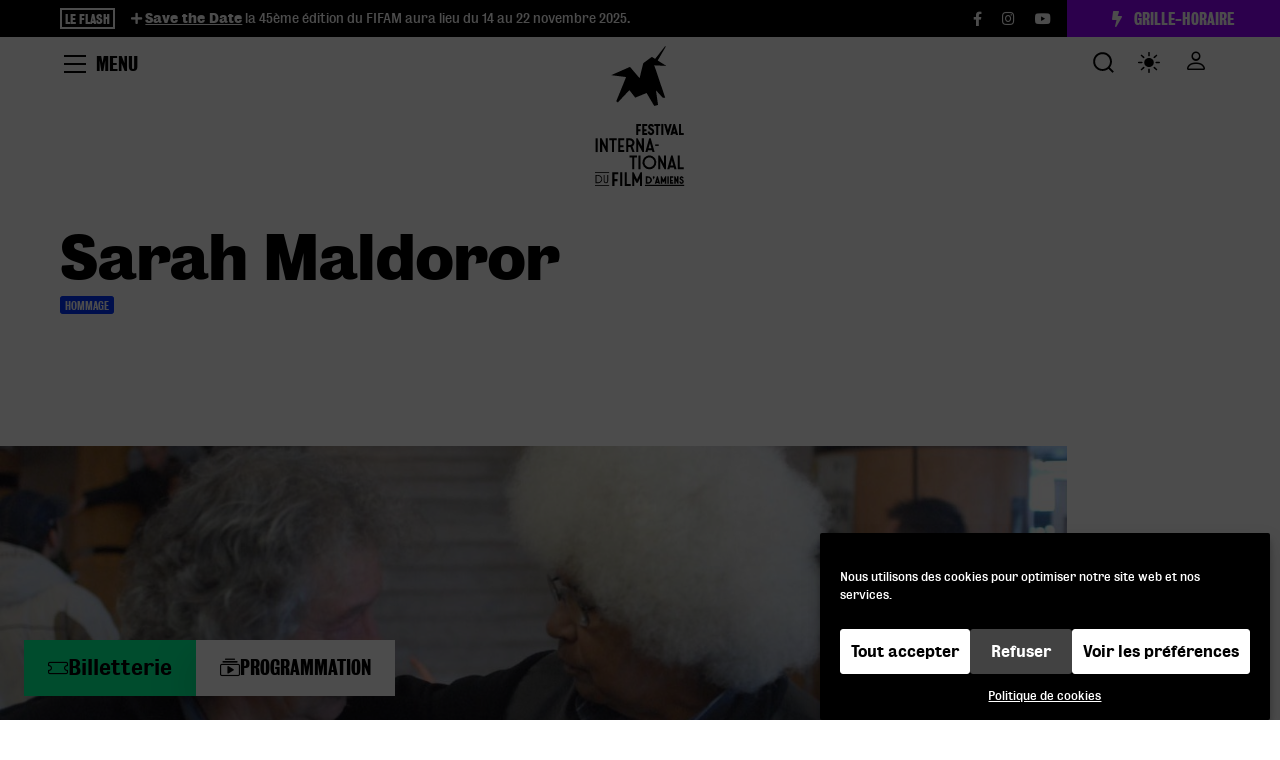

--- FILE ---
content_type: text/html; charset=UTF-8
request_url: https://www.fifam.fr/sarah-maldoror/
body_size: 31001
content:
<!doctype html>
<html lang="fr-FR">
<head>
	<meta charset="UTF-8">
	<meta http-equiv="X-UA-Compatible" content="IE=edge">
	<meta name="viewport" content="width=device-width, initial-scale=1, viewport-fit=cover, shrink-to-fit=no">
	<link rel="profile" href="http://gmpg.org/xfn/11">
	<link rel="apple-touch-icon" href="dist/images/apple-touch-icon.png">
	<link rel="icon" type="image/x-icon" href="dist/images/favicon.ico">
	<link rel="canonical" href="https://www.fifam.fr">
		<title>Sarah Maldoror &#8211; FIFAM</title>

	<!-- BEGIN:: Theme night_mode-->
	<script type="text/javascript">
		! function(e, t, n) {
			"use strict";
			function o(e) { var n = localStorage.getItem(e); n && ( "true" === n && t.documentElement.classList.add(e) ) }
			"querySelector" in t && "addEventListener" in e, "localStorage" in e && (o("night-mode") )
		}(window, document)
	</script>
	<!-- END:: Theme night_mode-->
	<meta name='robots' content='max-image-preview:large' />
<link rel='dns-prefetch' href='//cdn.jsdelivr.net' />
<link rel='dns-prefetch' href='//unpkg.com' />
<link rel='dns-prefetch' href='//cdnjs.cloudflare.com' />
<link rel='dns-prefetch' href='//fonts.googleapis.com' />
<link href='https://fonts.gstatic.com' crossorigin='1' rel='preconnect' />
<link rel="alternate" type="application/rss+xml" title="FIFAM &raquo; Flux" href="https://www.fifam.fr/feed/" />
<link rel="alternate" type="application/rss+xml" title="FIFAM &raquo; Flux des commentaires" href="https://www.fifam.fr/comments/feed/" />
<link rel="alternate" type="application/rss+xml" title="FIFAM &raquo; Sarah Maldoror Flux des commentaires" href="https://www.fifam.fr/sarah-maldoror/feed/" />
<link rel="alternate" title="oEmbed (JSON)" type="application/json+oembed" href="https://www.fifam.fr/wp-json/oembed/1.0/embed?url=https%3A%2F%2Fwww.fifam.fr%2Fsarah-maldoror%2F" />
<link rel="alternate" title="oEmbed (XML)" type="text/xml+oembed" href="https://www.fifam.fr/wp-json/oembed/1.0/embed?url=https%3A%2F%2Fwww.fifam.fr%2Fsarah-maldoror%2F&#038;format=xml" />
<style id='wp-img-auto-sizes-contain-inline-css'>
img:is([sizes=auto i],[sizes^="auto," i]){contain-intrinsic-size:3000px 1500px}
/*# sourceURL=wp-img-auto-sizes-contain-inline-css */
</style>
<link rel='stylesheet' id='toolset-common-es-css' href='https://www.fifam.fr/wp-content/plugins/toolset-maps/vendor/toolset/common-es/public/toolset-common-es.css?ver=134000' media='all' />
<link rel='stylesheet' id='toolset_blocks-style-css-css' href='https://www.fifam.fr/wp-content/plugins/wp-views/vendor/toolset/blocks/public/css/style.css?ver=1.2.3' media='all' />
<style id='wp-emoji-styles-inline-css'>

	img.wp-smiley, img.emoji {
		display: inline !important;
		border: none !important;
		box-shadow: none !important;
		height: 1em !important;
		width: 1em !important;
		margin: 0 0.07em !important;
		vertical-align: -0.1em !important;
		background: none !important;
		padding: 0 !important;
	}
/*# sourceURL=wp-emoji-styles-inline-css */
</style>
<link rel='stylesheet' id='wp-block-library-css' href='https://www.fifam.fr/wp-includes/css/dist/block-library/style.min.css?ver=6.9' media='all' />
<style id='global-styles-inline-css'>
:root{--wp--preset--aspect-ratio--square: 1;--wp--preset--aspect-ratio--4-3: 4/3;--wp--preset--aspect-ratio--3-4: 3/4;--wp--preset--aspect-ratio--3-2: 3/2;--wp--preset--aspect-ratio--2-3: 2/3;--wp--preset--aspect-ratio--16-9: 16/9;--wp--preset--aspect-ratio--9-16: 9/16;--wp--preset--color--black: #000000;--wp--preset--color--cyan-bluish-gray: #abb8c3;--wp--preset--color--white: #ffffff;--wp--preset--color--pale-pink: #f78da7;--wp--preset--color--vivid-red: #cf2e2e;--wp--preset--color--luminous-vivid-orange: #ff6900;--wp--preset--color--luminous-vivid-amber: #fcb900;--wp--preset--color--light-green-cyan: #7bdcb5;--wp--preset--color--vivid-green-cyan: #00d084;--wp--preset--color--pale-cyan-blue: #8ed1fc;--wp--preset--color--vivid-cyan-blue: #0693e3;--wp--preset--color--vivid-purple: #9b51e0;--wp--preset--color--primary: rgb(150,0,255);--wp--preset--color--secondary: rgb(0,255,151);--wp--preset--color--tertiary: rgb(0,50,255);--wp--preset--color--quaternary: rgb(255,255,255);--wp--preset--color--quinary: rgb(0,0,0);--wp--preset--color--gray: rgb(234,239,240);--wp--preset--color--gray-2: rgb(191,191,191);--wp--preset--color--more-1: rgb(207,255,236);--wp--preset--color--header-background: rgb(255,255,255);--wp--preset--color--footer-background: rgb(0,0,0);--wp--preset--gradient--vivid-cyan-blue-to-vivid-purple: linear-gradient(135deg,rgb(6,147,227) 0%,rgb(155,81,224) 100%);--wp--preset--gradient--light-green-cyan-to-vivid-green-cyan: linear-gradient(135deg,rgb(122,220,180) 0%,rgb(0,208,130) 100%);--wp--preset--gradient--luminous-vivid-amber-to-luminous-vivid-orange: linear-gradient(135deg,rgb(252,185,0) 0%,rgb(255,105,0) 100%);--wp--preset--gradient--luminous-vivid-orange-to-vivid-red: linear-gradient(135deg,rgb(255,105,0) 0%,rgb(207,46,46) 100%);--wp--preset--gradient--very-light-gray-to-cyan-bluish-gray: linear-gradient(135deg,rgb(238,238,238) 0%,rgb(169,184,195) 100%);--wp--preset--gradient--cool-to-warm-spectrum: linear-gradient(135deg,rgb(74,234,220) 0%,rgb(151,120,209) 20%,rgb(207,42,186) 40%,rgb(238,44,130) 60%,rgb(251,105,98) 80%,rgb(254,248,76) 100%);--wp--preset--gradient--blush-light-purple: linear-gradient(135deg,rgb(255,206,236) 0%,rgb(152,150,240) 100%);--wp--preset--gradient--blush-bordeaux: linear-gradient(135deg,rgb(254,205,165) 0%,rgb(254,45,45) 50%,rgb(107,0,62) 100%);--wp--preset--gradient--luminous-dusk: linear-gradient(135deg,rgb(255,203,112) 0%,rgb(199,81,192) 50%,rgb(65,88,208) 100%);--wp--preset--gradient--pale-ocean: linear-gradient(135deg,rgb(255,245,203) 0%,rgb(182,227,212) 50%,rgb(51,167,181) 100%);--wp--preset--gradient--electric-grass: linear-gradient(135deg,rgb(202,248,128) 0%,rgb(113,206,126) 100%);--wp--preset--gradient--midnight: linear-gradient(135deg,rgb(2,3,129) 0%,rgb(40,116,252) 100%);--wp--preset--gradient--primary-to-secondary: linear-gradient(135deg, rgb(150,0,255) 0%, rgb(0,255,151) 100%);--wp--preset--gradient--primary-to-tertiary: linear-gradient(135deg, rgb(150,0,255) 0%, rgb(0,50,255) 100%);--wp--preset--gradient--primary-to-background: linear-gradient(135deg, rgb(150,0,255) 0%,  100%);--wp--preset--gradient--secondary-to-tertiary: linear-gradient(135deg, rgb(0,255,151) 0%,  100%);--wp--preset--font-size--small: 10px;--wp--preset--font-size--medium: 20px;--wp--preset--font-size--large: 36px;--wp--preset--font-size--x-large: 42px;--wp--preset--font-size--subline: 11px;--wp--preset--font-size--impact: 14px;--wp--preset--font-size--muted: 13px;--wp--preset--font-size--lead: 24px;--wp--preset--font-size--huge: 40px;--wp--preset--spacing--20: 0.44rem;--wp--preset--spacing--30: 0.67rem;--wp--preset--spacing--40: 1rem;--wp--preset--spacing--50: 1.5rem;--wp--preset--spacing--60: 2.25rem;--wp--preset--spacing--70: 3.38rem;--wp--preset--spacing--80: 5.06rem;--wp--preset--shadow--natural: 6px 6px 9px rgba(0, 0, 0, 0.2);--wp--preset--shadow--deep: 12px 12px 50px rgba(0, 0, 0, 0.4);--wp--preset--shadow--sharp: 6px 6px 0px rgba(0, 0, 0, 0.2);--wp--preset--shadow--outlined: 6px 6px 0px -3px rgb(255, 255, 255), 6px 6px rgb(0, 0, 0);--wp--preset--shadow--crisp: 6px 6px 0px rgb(0, 0, 0);}:where(.is-layout-flex){gap: 0.5em;}:where(.is-layout-grid){gap: 0.5em;}body .is-layout-flex{display: flex;}.is-layout-flex{flex-wrap: wrap;align-items: center;}.is-layout-flex > :is(*, div){margin: 0;}body .is-layout-grid{display: grid;}.is-layout-grid > :is(*, div){margin: 0;}:where(.wp-block-columns.is-layout-flex){gap: 2em;}:where(.wp-block-columns.is-layout-grid){gap: 2em;}:where(.wp-block-post-template.is-layout-flex){gap: 1.25em;}:where(.wp-block-post-template.is-layout-grid){gap: 1.25em;}.has-black-color{color: var(--wp--preset--color--black) !important;}.has-cyan-bluish-gray-color{color: var(--wp--preset--color--cyan-bluish-gray) !important;}.has-white-color{color: var(--wp--preset--color--white) !important;}.has-pale-pink-color{color: var(--wp--preset--color--pale-pink) !important;}.has-vivid-red-color{color: var(--wp--preset--color--vivid-red) !important;}.has-luminous-vivid-orange-color{color: var(--wp--preset--color--luminous-vivid-orange) !important;}.has-luminous-vivid-amber-color{color: var(--wp--preset--color--luminous-vivid-amber) !important;}.has-light-green-cyan-color{color: var(--wp--preset--color--light-green-cyan) !important;}.has-vivid-green-cyan-color{color: var(--wp--preset--color--vivid-green-cyan) !important;}.has-pale-cyan-blue-color{color: var(--wp--preset--color--pale-cyan-blue) !important;}.has-vivid-cyan-blue-color{color: var(--wp--preset--color--vivid-cyan-blue) !important;}.has-vivid-purple-color{color: var(--wp--preset--color--vivid-purple) !important;}.has-black-background-color{background-color: var(--wp--preset--color--black) !important;}.has-cyan-bluish-gray-background-color{background-color: var(--wp--preset--color--cyan-bluish-gray) !important;}.has-white-background-color{background-color: var(--wp--preset--color--white) !important;}.has-pale-pink-background-color{background-color: var(--wp--preset--color--pale-pink) !important;}.has-vivid-red-background-color{background-color: var(--wp--preset--color--vivid-red) !important;}.has-luminous-vivid-orange-background-color{background-color: var(--wp--preset--color--luminous-vivid-orange) !important;}.has-luminous-vivid-amber-background-color{background-color: var(--wp--preset--color--luminous-vivid-amber) !important;}.has-light-green-cyan-background-color{background-color: var(--wp--preset--color--light-green-cyan) !important;}.has-vivid-green-cyan-background-color{background-color: var(--wp--preset--color--vivid-green-cyan) !important;}.has-pale-cyan-blue-background-color{background-color: var(--wp--preset--color--pale-cyan-blue) !important;}.has-vivid-cyan-blue-background-color{background-color: var(--wp--preset--color--vivid-cyan-blue) !important;}.has-vivid-purple-background-color{background-color: var(--wp--preset--color--vivid-purple) !important;}.has-black-border-color{border-color: var(--wp--preset--color--black) !important;}.has-cyan-bluish-gray-border-color{border-color: var(--wp--preset--color--cyan-bluish-gray) !important;}.has-white-border-color{border-color: var(--wp--preset--color--white) !important;}.has-pale-pink-border-color{border-color: var(--wp--preset--color--pale-pink) !important;}.has-vivid-red-border-color{border-color: var(--wp--preset--color--vivid-red) !important;}.has-luminous-vivid-orange-border-color{border-color: var(--wp--preset--color--luminous-vivid-orange) !important;}.has-luminous-vivid-amber-border-color{border-color: var(--wp--preset--color--luminous-vivid-amber) !important;}.has-light-green-cyan-border-color{border-color: var(--wp--preset--color--light-green-cyan) !important;}.has-vivid-green-cyan-border-color{border-color: var(--wp--preset--color--vivid-green-cyan) !important;}.has-pale-cyan-blue-border-color{border-color: var(--wp--preset--color--pale-cyan-blue) !important;}.has-vivid-cyan-blue-border-color{border-color: var(--wp--preset--color--vivid-cyan-blue) !important;}.has-vivid-purple-border-color{border-color: var(--wp--preset--color--vivid-purple) !important;}.has-vivid-cyan-blue-to-vivid-purple-gradient-background{background: var(--wp--preset--gradient--vivid-cyan-blue-to-vivid-purple) !important;}.has-light-green-cyan-to-vivid-green-cyan-gradient-background{background: var(--wp--preset--gradient--light-green-cyan-to-vivid-green-cyan) !important;}.has-luminous-vivid-amber-to-luminous-vivid-orange-gradient-background{background: var(--wp--preset--gradient--luminous-vivid-amber-to-luminous-vivid-orange) !important;}.has-luminous-vivid-orange-to-vivid-red-gradient-background{background: var(--wp--preset--gradient--luminous-vivid-orange-to-vivid-red) !important;}.has-very-light-gray-to-cyan-bluish-gray-gradient-background{background: var(--wp--preset--gradient--very-light-gray-to-cyan-bluish-gray) !important;}.has-cool-to-warm-spectrum-gradient-background{background: var(--wp--preset--gradient--cool-to-warm-spectrum) !important;}.has-blush-light-purple-gradient-background{background: var(--wp--preset--gradient--blush-light-purple) !important;}.has-blush-bordeaux-gradient-background{background: var(--wp--preset--gradient--blush-bordeaux) !important;}.has-luminous-dusk-gradient-background{background: var(--wp--preset--gradient--luminous-dusk) !important;}.has-pale-ocean-gradient-background{background: var(--wp--preset--gradient--pale-ocean) !important;}.has-electric-grass-gradient-background{background: var(--wp--preset--gradient--electric-grass) !important;}.has-midnight-gradient-background{background: var(--wp--preset--gradient--midnight) !important;}.has-small-font-size{font-size: var(--wp--preset--font-size--small) !important;}.has-medium-font-size{font-size: var(--wp--preset--font-size--medium) !important;}.has-large-font-size{font-size: var(--wp--preset--font-size--large) !important;}.has-x-large-font-size{font-size: var(--wp--preset--font-size--x-large) !important;}
/*# sourceURL=global-styles-inline-css */
</style>

<style id='classic-theme-styles-inline-css'>
/*! This file is auto-generated */
.wp-block-button__link{color:#fff;background-color:#32373c;border-radius:9999px;box-shadow:none;text-decoration:none;padding:calc(.667em + 2px) calc(1.333em + 2px);font-size:1.125em}.wp-block-file__button{background:#32373c;color:#fff;text-decoration:none}
/*# sourceURL=/wp-includes/css/classic-themes.min.css */
</style>
<link rel='stylesheet' id='wp-bootstrap-blocks-styles-css' href='https://www.fifam.fr/wp-content/plugins/wp-bootstrap-blocks/build/style-index.css?ver=5.2.1' media='all' />
<link rel='stylesheet' id='view_editor_gutenberg_frontend_assets-css' href='https://www.fifam.fr/wp-content/plugins/wp-views/public/css/views-frontend.css?ver=3.2.1' media='all' />
<link rel='stylesheet' id='chimpy-css' href='https://www.fifam.fr/wp-content/plugins/chimpy/assets/css/style-frontend.css?ver=2.1.3' media='all' />
<link rel='stylesheet' id='chimpy-font-awesome-css' href='https://www.fifam.fr/wp-content/plugins/chimpy/assets/css/font-awesome/css/font-awesome.min.css?ver=4.0.3' media='all' />
<link rel='stylesheet' id='chimpy-sky-forms-style-css' href='https://www.fifam.fr/wp-content/plugins/chimpy/assets/forms/css/sky-forms.css?ver=2.1.3' media='all' />
<link rel='stylesheet' id='chimpy-sky-forms-color-schemes-css' href='https://www.fifam.fr/wp-content/plugins/chimpy/assets/forms/css/sky-forms-color-schemes.css?ver=2.1.3' media='all' />
<link rel='stylesheet' id='wa-client-portal-css' href='https://www.fifam.fr/wp-content/plugins/wa-client-portal/public/css/wa-client-portal-public.css?ver=1.3.0' media='all' />
<link rel='stylesheet' id='cmplz-general-css' href='https://www.fifam.fr/wp-content/plugins/complianz-gdpr/assets/css/cookieblocker.min.css?ver=1767972200' media='all' />
<link rel='stylesheet' id='wp-components-css' href='https://www.fifam.fr/wp-includes/css/dist/components/style.min.css?ver=6.9' media='all' />
<link rel='stylesheet' id='godaddy-styles-css' href='https://www.fifam.fr/wp-content/plugins/coblocks/includes/Dependencies/GoDaddy/Styles/build/latest.css?ver=2.0.2' media='all' />
<link rel='stylesheet' id='go-style-css' href='https://www.fifam.fr/wp-content/themes/go/dist/css/style-shared.min.css?ver=1.8.18' media='all' />
<link rel='stylesheet' id='go-design-style-waff-css' href='https://www.fifam.fr/wp-content/themes/waffthree/dist/css/design-styles/style-waff.min.css?ver=1.8.18' media='all' />
<link rel='stylesheet' id='bootstrap-css' href='https://cdn.jsdelivr.net/npm/bootstrap@5.3.2/dist/css/bootstrap.min.css?ver=5.3.2' media='all' integrity='sha384-T3c6CoIi6uLrA9TneNEoa7RxnatzjcDSCmG1MXxSR1GAsXEV/Dwwykc2MPK8M2HN' crossorigin='anonymous' />
<link rel='stylesheet' id='bootstrap-icons-css' href='https://cdn.jsdelivr.net/npm/bootstrap-icons@1.11.3/font/bootstrap-icons.min.css?ver=1.11.3' media='all' />
<link rel='stylesheet' id='aos-css' href='https://unpkg.com/aos@next/dist/aos.css?ver=3.0.0' media='all' />
<link rel='stylesheet' id='slick-css' href='https://cdn.jsdelivr.net/npm/slick-carousel@1.8.1/slick/slick.css?ver=1.8.1' media='all' />
<link rel='stylesheet' id='fancybox-css' href='https://cdn.jsdelivr.net/gh/fancyapps/fancybox@3.5.7/dist/jquery.fancybox.min.css?ver=3.5.7' media='all' />
<link rel='stylesheet' id='fontawesome-css' href='https://cdnjs.cloudflare.com/ajax/libs/font-awesome/5.13.0/css/all.min.css?ver=5.13.0' media='all' />
<link rel='stylesheet' id='waff-style-css' href='https://www.fifam.fr/wp-content/themes/waffthree/dist/css/style-fifam.css?ver=3.2' media='all' />
<link rel='preload' as='style' href='https://fonts.googleapis.com/css?family=Source+Sans+Pro%3A300&#038;subset=latin%2Clatin-ext&#038;display=swap&#038;ver=1.8.18' />
<link rel='stylesheet' id='go-fonts-css' href='https://fonts.googleapis.com/css?family=Source+Sans+Pro%3A300&#038;subset=latin%2Clatin-ext&#038;display=swap&#038;ver=1.8.18' media="print" onload="this.media='all'" />

<noscript><link rel="stylesheet" href="https://fonts.googleapis.com/css?family=Source+Sans+Pro%3A300&#038;subset=latin%2Clatin-ext&#038;display=swap&#038;ver=1.8.18" /></noscript><link rel='stylesheet' id='dashicons-css' href='https://www.fifam.fr/wp-includes/css/dashicons.min.css?ver=6.9' media='all' />
<link rel='stylesheet' id='toolset-select2-css-css' href='https://www.fifam.fr/wp-content/plugins/types/vendor/toolset/toolset-common/res/lib/select2/select2.css?ver=6.9' media='screen' />
<link rel='stylesheet' id='toolset-maps-fixes-css' href='//www.fifam.fr/wp-content/plugins/toolset-maps/resources/css/toolset_maps_fixes.css?ver=2.0.5' media='all' />
<link rel='stylesheet' id='mediaelement-css' href='https://www.fifam.fr/wp-includes/js/mediaelement/mediaelementplayer-legacy.min.css?ver=4.2.17' media='all' />
<link rel='stylesheet' id='wp-mediaelement-css' href='https://www.fifam.fr/wp-includes/js/mediaelement/wp-mediaelement.min.css?ver=6.9' media='all' />
<link rel='stylesheet' id='views-pagination-style-css' href='https://www.fifam.fr/wp-content/plugins/wp-views/embedded/res/css/wpv-pagination.css?ver=3.2.1' media='all' />
<style id='views-pagination-style-inline-css'>
.wpv-sort-list-dropdown.wpv-sort-list-dropdown-style-default > span.wpv-sort-list,.wpv-sort-list-dropdown.wpv-sort-list-dropdown-style-default .wpv-sort-list-item {border-color: #cdcdcd;}.wpv-sort-list-dropdown.wpv-sort-list-dropdown-style-default .wpv-sort-list-item a {color: #444;background-color: #fff;}.wpv-sort-list-dropdown.wpv-sort-list-dropdown-style-default a:hover,.wpv-sort-list-dropdown.wpv-sort-list-dropdown-style-default a:focus {color: #000;background-color: #eee;}.wpv-sort-list-dropdown.wpv-sort-list-dropdown-style-default .wpv-sort-list-item.wpv-sort-list-current a {color: #000;background-color: #eee;}.wpv-sort-list-dropdown.wpv-sort-list-dropdown-style-grey > span.wpv-sort-list,.wpv-sort-list-dropdown.wpv-sort-list-dropdown-style-grey .wpv-sort-list-item {border-color: #cdcdcd;}.wpv-sort-list-dropdown.wpv-sort-list-dropdown-style-grey .wpv-sort-list-item a {color: #444;background-color: #eeeeee;}.wpv-sort-list-dropdown.wpv-sort-list-dropdown-style-grey a:hover,.wpv-sort-list-dropdown.wpv-sort-list-dropdown-style-grey a:focus {color: #000;background-color: #e5e5e5;}.wpv-sort-list-dropdown.wpv-sort-list-dropdown-style-grey .wpv-sort-list-item.wpv-sort-list-current a {color: #000;background-color: #e5e5e5;}.wpv-sort-list-dropdown.wpv-sort-list-dropdown-style-blue > span.wpv-sort-list,.wpv-sort-list-dropdown.wpv-sort-list-dropdown-style-blue .wpv-sort-list-item {border-color: #0099cc;}.wpv-sort-list-dropdown.wpv-sort-list-dropdown-style-blue .wpv-sort-list-item a {color: #444;background-color: #cbddeb;}.wpv-sort-list-dropdown.wpv-sort-list-dropdown-style-blue a:hover,.wpv-sort-list-dropdown.wpv-sort-list-dropdown-style-blue a:focus {color: #000;background-color: #95bedd;}.wpv-sort-list-dropdown.wpv-sort-list-dropdown-style-blue .wpv-sort-list-item.wpv-sort-list-current a {color: #000;background-color: #95bedd;}
/*# sourceURL=views-pagination-style-inline-css */
</style>
<script src="https://www.fifam.fr/wp-includes/js/jquery/jquery.min.js?ver=3.7.1" id="jquery-core-js"></script>
<script src="https://www.fifam.fr/wp-includes/js/jquery/jquery-migrate.min.js?ver=3.4.1" id="jquery-migrate-js"></script>
<script src="https://www.fifam.fr/wp-content/plugins/chimpy/assets/js/jquery.cookie.js?ver=1.4" id="jquery-cookie-js"></script>
<script src="https://www.fifam.fr/wp-content/plugins/chimpy/assets/js/chimpy-frontend.js?ver=2.1.3" id="chimpy-frontend-js"></script>
<script src="https://www.fifam.fr/wp-content/plugins/chimpy/assets/forms/js/jquery.form.min.js?ver=20130711" id="chimpy-sky-forms-js"></script>
<script src="https://www.fifam.fr/wp-content/plugins/chimpy/assets/forms/js/jquery.validate.min.js?ver=1.11.0" id="chimpy-sky-forms-validate-js"></script>
<script src="https://www.fifam.fr/wp-content/plugins/chimpy/assets/forms/js/jquery.maskedinput.min.js?ver=1.3.1" id="chimpy-sky-forms-maskedinput-js"></script>
<script src="https://www.fifam.fr/wp-content/plugins/wa-client-portal/public/js/wa-client-portal-public.js?ver=1.3.0" id="wa-client-portal-js"></script>
<script id="wa-custom-cred-ajax-js-extra">
var waCredAjax = {"ajaxurl":"https://www.fifam.fr/wp-admin/admin-ajax.php"};
//# sourceURL=wa-custom-cred-ajax-js-extra
</script>
<script src="https://www.fifam.fr/wp-content/plugins/toolset-maps/vendor/toolset/common-es/public/toolset-common-es-frontend.js?ver=134000" id="toolset-common-es-frontend-js"></script>
<link rel="https://api.w.org/" href="https://www.fifam.fr/wp-json/" /><link rel="alternate" title="JSON" type="application/json" href="https://www.fifam.fr/wp-json/wp/v2/posts/48904" /><link rel="EditURI" type="application/rsd+xml" title="RSD" href="https://www.fifam.fr/xmlrpc.php?rsd" />
<meta name="generator" content="WordPress 6.9" />
<link rel="canonical" href="https://www.fifam.fr/sarah-maldoror/" />
<link rel='shortlink' href='https://www.fifam.fr/?p=48904' />
<style type="text/css">
.qtranxs_flag_fr {background-image: url(https://www.fifam.fr/wp-content/plugins/qtranslate-xt/flags/fr.png); background-repeat: no-repeat;}
.qtranxs_flag_en {background-image: url(https://www.fifam.fr/wp-content/plugins/qtranslate-xt/flags/gb.png); background-repeat: no-repeat;}
</style>
<link hreflang="fr" href="https://www.fifam.fr/fr/sarah-maldoror/" rel="alternate" />
<link hreflang="en" href="https://www.fifam.fr/en/sarah-maldoror/" rel="alternate" />
<link hreflang="x-default" href="https://www.fifam.fr/sarah-maldoror/" rel="alternate" />
<meta name="generator" content="qTranslate-XT 3.10.1" />
			<style>.cmplz-hidden {
					display: none !important;
				}</style><style>
:root {
	--waff: #0F0 !important;
	--waff--editor: #0F0 !important;

	/* Customizer > change waff action color */
	--waff-action-1-h: 275 !important;
	--waff-action-1-s: 100% !important;
	--waff-action-1-l: 50% !important; /* Light 2024 CSS Fallback > TO REMOVE ! */
	--action-1-h: 275 !important;
	--action-1-s: 100% !important;
	--action-1-l: 50% !important;
	--waff-action-2-h: 156 !important;
	--waff-action-2-s: 100% !important;
	--waff-action-2-l: 50% !important; /* Light 2024 CSS Fallback > TO REMOVE ! */
	--action-2-h: 156 !important;
	--action-2-s: 100% !important;
	--action-2-l: 50% !important;
	--waff-action-3-h: 228 !important;
	--waff-action-3-s: 100% !important;
	--waff-action-3-l: 50% !important; /* Light 2024 CSS Fallback > TO REMOVE ! */
	--action-3-h: 228 !important;
	--action-3-s: 100% !important;
	--action-3-l: 50% !important;

	/* If film as a color > if we have a film_id & a post_type */

	/* Generic theme */
	/* --go--color--white: hsl(0, 0%, 100%); */
	--go--color--black: hsl(0, 0%, 0%);
	--go--color--inverse-primary: var(--waff-action-1-inverse);
	--go--color--inverse-secondary: var(--waff-action-2-inverse);
	--go--color--inverse-tertiary: var(--waff-action-3-inverse);

		--go--color--quaternary: hsl(0, 0%, 100%);
	--go--color--quinary: hsl(0, 0%, 0%);
	--go--font-size: 0.9rem !important;
	--go--max-width: 50rem !important;
	--stored--max-width: 50rem !important;
	--go-entryheader--max-width: 50rem !important;
	--stored-entryheader--max-width: 50rem !important;
	--go--max-width--alignwide: 100rem !important;
	--stored--max-width--alignwide: 100rem !important;
	--editor-title-block--alignment: left !important;
	--go-button--font-size: 0.7rem !important;
	--go-button--font-weight: 600 !important;
				
	/* Font definitions */
	--waff-font-heading: "Bureau Grot", Roboto, Helvetica, Arial, sans-serif;
	--waff-font-main: "Bureau Grot", Roboto, Helvetica, Arial, sans-serif;
	--waff-font-display: "Stereonic", Roboto, Helvetica, Arial, sans-serif;
	--waff-font-headline: "Bureau Grot Condensed", Roboto, Helvetica, Arial, sans-serif;
	--waff-font-subline: "Bureau Grot Condensed", Roboto, Helvetica, Arial, sans-serif;
	--waff-font-serif: Georgia, "Times New Roman", Times, serif;
}
</style>
			<style>
			:root {
				--go--color--white: hsl(0, 0%, 100%);
									--go--color--primary: hsl(275, 100%, 50%);
				
									--go--color--secondary: hsl(156, 100%, 50%);
				
									--go--color--tertiary: hsl(228, 100%, 50%);
				
				
									--go-header--color--background: hsl(0, 0%, 100%);
				
				
									--go-footer--color--background: hsl(0, 0%, 0%);
				
				
				
				
									--go-logo--max-width: 100px;
				
									--go-logo-mobile--max-width: 100px;
				
									--go--viewport-basis: 1100;
				
				
				
				
				
							}

			.has-primary-to-secondary-gradient-background {
				background: -webkit-linear-gradient(135deg, var(--go--color--primary) 0%, var(--go--color--secondary) 100%);
				background: -o-linear-gradient(135deg, var(--go--color--primary) 0%, var(--go--color--secondary) 100%);
				background: linear-gradient(135deg, var(--go--color--primary) 0%, var(--go--color--secondary) 100%);
			}

			.has-primary-to-tertiary-gradient-background {
				background: -webkit-linear-gradient(135deg, var(--go--color--primary) 0%, var(--go--color--tertiary) 100%);
				background: -o-linear-gradient(135deg, var(--go--color--primary) 0%, var(--go--color--tertiary) 100%);
				background: linear-gradient(135deg, var(--go--color--primary) 0%, var(--go--color--tertiary) 100%);
			}

			.has-primary-to-background-gradient-background {
				background: -webkit-linear-gradient(135deg, var(--go--color--primary) 0%, var(--go--color--background) 100%);
				background: -o-linear-gradient(135deg, var(--go--color--primary) 0%, var(--go--color--background) 100%);
				background: linear-gradient(135deg, var(--go--color--primary) 0%, var(--go--color--background) 100%);
			}

			.has-secondary-to-tertiary-gradient-background {
				background: -webkit-linear-gradient(135deg, var(--go--color--secondary) 0%, var(--go--color--tertiary) 100%);
				background: -o-linear-gradient(135deg, var(--go--color--secondary) 0%, var(--go--color--tertiary) 100%);
				background: linear-gradient(135deg, var(--go--color--secondary) 0%, var(--go--color--tertiary) 100%);
			}
		</style>
	<link rel="icon" href="https://www.fifam.fr/wp-content/uploads/2021/04/cropped-logo512-32x32.jpg" sizes="32x32" />
<link rel="icon" href="https://www.fifam.fr/wp-content/uploads/2021/04/cropped-logo512-192x192.jpg" sizes="192x192" />
<link rel="apple-touch-icon" href="https://www.fifam.fr/wp-content/uploads/2021/04/cropped-logo512-180x180.jpg" />
<meta name="msapplication-TileImage" content="https://www.fifam.fr/wp-content/uploads/2021/04/cropped-logo512-270x270.jpg" />

<!-- BEGIN Analytics Insights v6.3.12 - https://wordpress.org/plugins/analytics-insights/ -->
<script async src="https://www.googletagmanager.com/gtag/js?id=G-7Q6MS6R2C1"></script>
<script>
  window.dataLayer = window.dataLayer || [];
  function gtag(){dataLayer.push(arguments);}
  gtag('js', new Date());
  gtag('config', 'G-7Q6MS6R2C1');
  if (window.performance) {
    var timeSincePageLoad = Math.round(performance.now());
    gtag('event', 'timing_complete', {
      'name': 'load',
      'value': timeSincePageLoad,
      'event_category': 'JS Dependencies'
    });
  }
</script>
<!-- END Analytics Insights -->
<meta name="theme-name" content="Festival International du Film d'Amiens" /><meta name="theme-version" content="3.2" /><link rel='stylesheet' id='tcf-jquery-fields-time-css' href='https://www.fifam.fr/wp-content/plugins/types-custom-fields/css/jquery-ui-spinner.min.css?ver=3.4.4' media='all' />
<link rel='stylesheet' id='tcf-jquery-fields-year-css' href='https://www.fifam.fr/wp-content/plugins/types-custom-fields/css/jquery-ui-spinner.min.css?ver=3.4.4' media='all' />
<link rel='stylesheet' id='tcf-jquery-fields-minute-css' href='https://www.fifam.fr/wp-content/plugins/types-custom-fields/css/jquery-ui-spinner.min.css?ver=3.4.4' media='all' />
<link rel='stylesheet' id='tcf-jquery-fields-businesshours-css' href='https://www.fifam.fr/wp-content/plugins/types-custom-fields/css/jquery.businessHours.css?ver=3.4.4' media='all' />
<link rel='stylesheet' id='select2-css-css' href='//cdn.jsdelivr.net/select2/3.5.2/select2.css?ver=3.4.4' media='all' />
</head>

<body
		class="wp-singular post-template-default single single-post postid-48904 single-format-standard wp-embed-responsive wp-theme-go wp-child-theme-waffthree waff-theme-fifam is-style-waff has-header-waff has-footer-waff has-page-titles has-featured-image singular"
	data-aos-easing="ease" 
	data-aos-duration="400" 
	data-aos-delay="0"	
>

	
	
	<!--[if lt IE 8]>
		<p class="browserupgrade d-block px-3 py-2 text-center text-bold text-dark bg-warning m-0">You are using an <strong>outdated</strong> browser. Please <a href="http://browsehappy.com/" class="text-danger link">upgrade your browser</a> to improve your experience.</p>
	<![endif]-->
	

	<div id="page" class="site">

		<a class="skip-link screen-reader-text" href="#site-content">Aller au contenu</a>

		<!-- Begin: HEADER -->				

				<!-- Preheader -->
			<!-- .pre-header-->
	<div class="pre-header bg-color-dark text-white">
	
		<div class="container-fluid px-0">
			<div class="row g-0 align-items-center">
				
				<!-- Col -->
				<div class="col-12 col-xl-10">
					<!-- Flex -->
					<div class="d-flex justify-content-between--- align-items-center">
						<div class="mr-2 me-2 --ml-3 --ms-3 m-gutter-l flash-title headline text-nowrap ">Le flash<!-- Le flash--> <span class="sr-only">Les informations de dernière minute du festival</span></div> <!-- Lire la suite -->
						<ul id="flash" class="w-70 p-1 p-sm-2 mb-0" style="display: none;">
								
														
							    								
								<li class="flash-item text-truncate" data-bs-container="body" data-bs-toggle="popover" data-bs-trigger="focus" data-bs-placement="bottom" title="Save the Date" data-bs-content="la 45ème édition du FIFAM aura lieu du 14 au 22 novembre 2025." ><i class="fas fa-plus"></i> <strong><u>Save the Date</u></strong> la 45ème édition du FIFAM aura lieu du 14 au 22 novembre 2025.</li>
	
														
							    								
								<li class="flash-item text-truncate" data-bs-container="body" data-bs-toggle="popover" data-bs-trigger="focus" data-bs-placement="bottom" title="Le FIFAM sur YouTube" data-bs-content="Rendez-vous sur la chaîne YouTube du festival pour découvrir les "Parlez-vous cinéma ?" avec les invité.e.s de la 44ème édition du Fifam. " ><i class="fas fa-plus"></i> <strong><u>Le FIFAM sur YouTube</u></strong> Rendez-vous sur la chaîne YouTube du festival pour découvrir les "Parlez-vous cinéma ?" avec les invité.e.s de la 44ème édition du Fifam. </li>
	
													</ul>

							
						<div id="socials" class="d-inline-block--- socials ml-auto ms-auto p-0 mb-0 mr-2 me-2 list-inline d-none d-sm-block reset-fontsize" aria-label="Menu social">
							
							<a class="link mx-2 color-white color-light" href="https://www.facebook.com/filmfestamiens/" data-depth="0" data-menu_class="menu"><span class="screen-reader-text">Facebook</span><i class="icon fab fa-facebook-f" aria-hidden="true" role="img"></i></a>
<a class="link mx-2 color-white color-light" href="https://www.instagram.com/filmfestamiens/" data-depth="0" data-menu_class="menu"><span class="screen-reader-text">Instagram</span><i class="icon fab fa-instagram" aria-hidden="true" role="img"></i></a>
<a class="link mx-2 color-white color-light" href="https://www.youtube.com/channel/UCPHaf9zMWu-H7iUGTz4-gYQ" data-depth="0" data-menu_class="menu"><span class="screen-reader-text">YouTube</span><i class="icon fab fa-youtube" aria-hidden="true" role="img"></i></a>
							
						</div>
						
												
					</div>
					<!-- End Flex -->
				</div>
				
				<!-- Col -->
				<div class="col-auto col-xl-2 d-none d-xl-block bg-primary--- bg-action-1 text-center text-light link-light">
					<div class="p-2"><a href="" class="prog-title headline border-0 link fs-6" data-bs-toggle="modal" data-bs-target="#programmationModal" aria-expanded="false" aria-controls="programmationModal"><i class="fas fa-bolt me-2 --d-none transition-shake"></i> Grille-horaire</a></div>
				</div>
			
			</div> 
		</div>	
	</div>	
	<!-- END: .pre-header-->				
		<!-- Nav / before -->
			<!-- main nav -->
	<div class="collapse fixed-top --zi-1000" id="navbarToggleExternalContent">
		<div class="container-fluid bg-light --bg-white text-dark vh-100 --pt-250-px pt-200-px">
			<div class="row g-1 justify-content-between vh-100">
				
				<div class="col-12 d-block d-md-none d-flex mb-2 bd-navbar justify-content-between align-items-start">
					<!-- Burger -->
					<button class="navbar-toggler py-1 text-left text-start w-40" type="button" data-bs-toggle="collapse" data-bs-target="#navbarToggleExternalContent" aria-controls="navbarToggleExternalContent" aria-expanded="false" aria-label="Basculer le menu">
						<span class="navbar-toggler-icon"><span class="screen-reader-text">Menu</span></span>
						<span class="navbar-close-icon my-1 mx-0 color-dark">
							<svg width="1.5em" height="1.5em" viewBox="0 0 16 16" class="bi bi-x" fill="currentColor" xmlns="http://www.w3.org/2000/svg">
							  <path fill-rule="evenodd" d="M4.646 4.646a.5.5 0 0 1 .708 0L8 7.293l2.646-2.647a.5.5 0 0 1 .708.708L8.707 8l2.647 2.646a.5.5 0 0 1-.708.708L8 8.707l-2.646 2.647a.5.5 0 0 1-.708-.708L7.293 8 4.646 5.354a.5.5 0 0 1 0-.708z"/>
							</svg>
						</span>
						<span class="subline align-middle small opacity-100 d-none d-sm-inline-block">MENU</span>
					</button>
					<div class="logo mx-auto pl-1"><img src="https://www.fifam.fr/wp-content/themes/waffthree/dist/images/logotype_fifam_seul_dark.svg" width="33.33" height="40"></div>
					<div class="text-right text-end w-40 py-2"></div>
				</div>
				
					
				<div class="col-5 col-md-5 vh-50">
					<nav id="main-nav" class="ml-0 ml-md-2 ms-0 ms-md-2" aria-label="Menu principal" role="navigation" itemscope itemtype="http://schema.org/SiteNavigationElement">
	
						<ul id="menu-menu-principal" class="main-nav list-unstyled link-dark"><li id="menu-item-413" class="menu-item menu-item-type- menu-item-object- menu-item-413 heading-3"><a href="https://www.fifam.fr/section/edition-45-45/" data-depth="0" data-menu_class="main-nav list-unstyled link-dark" data-bs-toggle="collapse" data-bs-target="#ledition" aria-expanded="false" aria-controls="ledition" aria-label="Open : L&#039;édition">L&rsquo;édition<svg aria-label="L&rsquo;édition Menu" role="img" viewBox="0 0 10 6" xmlns="http://www.w3.org/2000/svg"><path d="M1 1l4 4 4-4" stroke="currentColor" stroke-width="1.5" fill="none" fill-rule="evenodd" stroke-linecap="square" /></svg>
</a></li>
<li id="menu-item-20736" class="menu-item menu-item-type-post_type menu-item-object-page menu-item-20736 heading-3"><a href="https://www.fifam.fr/le-festival/" data-depth="0" data-menu_class="main-nav list-unstyled link-dark" data-bs-toggle="collapse" data-bs-target="#le-festival" aria-expanded="false" aria-controls="le-festival" aria-label="Open : Le Festival">Le Festival<svg aria-label="Le Festival Menu" role="img" viewBox="0 0 10 6" xmlns="http://www.w3.org/2000/svg"><path d="M1 1l4 4 4-4" stroke="currentColor" stroke-width="1.5" fill="none" fill-rule="evenodd" stroke-linecap="square" /></svg>
</a></li>
<li id="menu-item-54299" class="menu-item menu-item-type-post_type menu-item-object-page menu-item-54299 heading-3"><a href="https://www.fifam.fr/pratique/" data-depth="0" data-menu_class="main-nav list-unstyled link-dark" data-bs-toggle="collapse" data-bs-target="#pratique" aria-expanded="false" aria-controls="pratique" aria-label="Open : Pratique">Pratique<svg aria-label="Pratique Menu" role="img" viewBox="0 0 10 6" xmlns="http://www.w3.org/2000/svg"><path d="M1 1l4 4 4-4" stroke="currentColor" stroke-width="1.5" fill="none" fill-rule="evenodd" stroke-linecap="square" /></svg>
</a></li>
<li id="menu-item-25086" class="link-muted menu-item menu-item-type-custom menu-item-object-custom menu-item-25086 heading-3"><a href="/presse/" data-depth="0" data-menu_class="main-nav list-unstyled link-dark" data-bs-toggle="collapse" data-bs-target="#pro-presse" aria-expanded="false" aria-controls="pro-presse" aria-label="Open : Pro &amp; Presse">Pro &#038; Presse<svg aria-label="Pro &#038; Presse Menu" role="img" viewBox="0 0 10 6" xmlns="http://www.w3.org/2000/svg"><path d="M1 1l4 4 4-4" stroke="currentColor" stroke-width="1.5" fill="none" fill-rule="evenodd" stroke-linecap="square" /></svg>
</a></li>
<li id="menu-item-34058" class="link-muted menu-item menu-item-type-post_type menu-item-object-page menu-item-34058 heading-3"><a href="https://www.fifam.fr/partenaires/" data-depth="0" data-menu_class="main-nav list-unstyled link-dark" data-bs-toggle="collapse" data-bs-target="#partenaires" aria-expanded="false" aria-controls="partenaires" aria-label="Open : Partenaires">Partenaires<svg aria-label="Partenaires Menu" role="img" viewBox="0 0 10 6" xmlns="http://www.w3.org/2000/svg"><path d="M1 1l4 4 4-4" stroke="currentColor" stroke-width="1.5" fill="none" fill-rule="evenodd" stroke-linecap="square" /></svg>
</a></li>
</ul>	
					</nav>
				</div>
				<div class="col-7 col-md-4 mt-0 mt-md-3 vh-50">
					<nav id="sub-nav" class="ml-0 ml-md-2 ms-0 ms-md-2" aria-label="Sous-menu primaire" role="navigation" itemscope itemtype="http://schema.org/SiteNavigationElement">
						
						<ul id="menu-menu-principal-1" class="sub-nav list-unstyled link-dark"><li id="ledition" class="menu-item menu-item-type- menu-item-object- menu-item-has-children menu-item-413  collapse collapse-menu"><a href="https://www.fifam.fr/section/edition-45-45/" data-depth="0" data-menu_class="sub-nav list-unstyled link-dark">L&rsquo;édition<svg aria-label="L&rsquo;édition Menu" role="img" viewBox="0 0 10 6" xmlns="http://www.w3.org/2000/svg"><path d="M1 1l4 4 4-4" stroke="currentColor" stroke-width="1.5" fill="none" fill-rule="evenodd" stroke-linecap="square" /></svg>
</a>
<ul class="sub-menu">
	<li id="menu-item-1000426" class="menu-item menu-item-type- menu-item-object- menu-item-1000426"><a href="https://www.fifam.fr/jurys/" data-depth="1" data-menu_class="sub-nav list-unstyled link-dark">Les jurys</a></li>
	<li id="menu-item-415" class="menu-item menu-item-type-taxonomy menu-item-object-section menu-item-has-children menu-item-415"><a href="https://www.fifam.fr/section/edition-45-45/competition-45/" data-depth="1" data-menu_class="sub-nav list-unstyled link-dark">Compétition <span class="section-item zi-2 f-14" style="color:#ea53dc">•</span></a>
	<ul class="sub-menu">
		<li id="menu-item-90416" class="menu-item menu-item-type-taxonomy menu-item-object-section menu-item-90416"><a href="https://www.fifam.fr/section/edition-45-45/competition-45/courts-metrages-45/" data-depth="2" data-menu_class="sub-nav list-unstyled link-dark">Courts métrages <span class="section-item zi-2 f-14" style="color:#ea53dc">•</span></a></li>
		<li id="menu-item-90417" class="menu-item menu-item-type-taxonomy menu-item-object-section menu-item-90417"><a href="https://www.fifam.fr/section/edition-45-45/competition-45/moyens-metrages-45/" data-depth="2" data-menu_class="sub-nav list-unstyled link-dark">Moyens métrages <span class="section-item zi-2 f-14" style="color:#ea53dc">•</span></a></li>
		<li id="menu-item-90418" class="menu-item menu-item-type-taxonomy menu-item-object-section menu-item-90418"><a href="https://www.fifam.fr/section/edition-45-45/competition-45/longs-metrages-45/" data-depth="2" data-menu_class="sub-nav list-unstyled link-dark">Longs métrages <span class="section-item zi-2 f-14" style="color:#ea53dc">•</span></a></li>
	</ul>
</li>
	<li id="menu-item-90413" class="menu-item menu-item-type- menu-item-object- menu-item-has-children menu-item-90413"><a href="https://www.fifam.fr/section/edition-45-45/" data-depth="1" data-menu_class="sub-nav list-unstyled link-dark">La programmation</a>
	<ul class="sub-menu">
		<li id="menu-item-90414" class="menu-item menu-item-type-taxonomy menu-item-object-section menu-item-90414"><a href="https://www.fifam.fr/section/edition-45-45/ouverture-et-cloture-45/" data-depth="2" data-menu_class="sub-nav list-unstyled link-dark">Ouverture et Clôture <span class="section-item zi-2 f-14" style="color:#bdc3c9">•</span></a></li>
		<li id="menu-item-90419" class="menu-item menu-item-type-taxonomy menu-item-object-section menu-item-90419"><a href="https://www.fifam.fr/section/edition-45-45/ville-en-mouvements-45/" data-depth="2" data-menu_class="sub-nav list-unstyled link-dark">Ville en mouvements <span class="section-item zi-2 f-14" style="color:#bdc3c9">•</span></a></li>
		<li id="menu-item-90420" class="menu-item menu-item-type-taxonomy menu-item-object-section menu-item-90420"><a href="https://www.fifam.fr/section/edition-45-45/douce-apocalypse-45/" data-depth="2" data-menu_class="sub-nav list-unstyled link-dark">Douce apocalypse <span class="section-item zi-2 f-14" style="color:#0ecdb1">•</span></a></li>
		<li id="menu-item-90421" class="menu-item menu-item-type-taxonomy menu-item-object-section menu-item-90421"><a href="https://www.fifam.fr/section/edition-45-45/filmer-collectif-45/" data-depth="2" data-menu_class="sub-nav list-unstyled link-dark">Filmer collectif <span class="section-item zi-2 f-14" style="color:#520b3a">•</span></a></li>
		<li id="menu-item-90422" class="menu-item menu-item-type-taxonomy menu-item-object-section menu-item-90422"><a href="https://www.fifam.fr/section/edition-45-45/carte-blanche-a-agathe-bonitzer-grandes-et-petites-amies-45/" data-depth="2" data-menu_class="sub-nav list-unstyled link-dark">Carte blanche à Agathe Bonitzer : Grandes et petites amies <span class="section-item zi-2 f-14" style="color:#f7c3ed">•</span></a></li>
		<li id="menu-item-90423" class="menu-item menu-item-type-taxonomy menu-item-object-section menu-item-90423"><a href="https://www.fifam.fr/section/edition-45-45/rencontre-avec-nick-deocampo-45/" data-depth="2" data-menu_class="sub-nav list-unstyled link-dark">Rencontre avec Nick Deocampo <span class="section-item zi-2 f-14" style="color:#ea3323">•</span></a></li>
		<li id="menu-item-90424" class="menu-item menu-item-type-taxonomy menu-item-object-section menu-item-90424"><a href="https://www.fifam.fr/section/edition-45-45/coups-de-coeur-edition-45-45-45/" data-depth="2" data-menu_class="sub-nav list-unstyled link-dark">Coups de cœur <span class="section-item zi-2 f-14" style="color:#711a2d">•</span></a></li>
		<li id="menu-item-90425" class="menu-item menu-item-type-taxonomy menu-item-object-section menu-item-90425"><a href="https://www.fifam.fr/section/edition-45-45/jeune-public-edition-45-45-45/" data-depth="2" data-menu_class="sub-nav list-unstyled link-dark">Jeune Public <span class="section-item zi-2 f-14" style="color:#70cc9b">•</span></a></li>
	</ul>
</li>
</ul>
</li>
<li id="le-festival" class="menu-item menu-item-type-post_type menu-item-object-page menu-item-has-children menu-item-20736  collapse collapse-menu"><a href="https://www.fifam.fr/le-festival/" data-depth="0" data-menu_class="sub-nav list-unstyled link-dark">Le Festival<svg aria-label="Le Festival Menu" role="img" viewBox="0 0 10 6" xmlns="http://www.w3.org/2000/svg"><path d="M1 1l4 4 4-4" stroke="currentColor" stroke-width="1.5" fill="none" fill-rule="evenodd" stroke-linecap="square" /></svg>
</a>
<ul class="sub-menu">
	<li id="menu-item-80121" class="menu-item menu-item-type-post_type menu-item-object-page menu-item-80121"><a href="https://www.fifam.fr/les-rendez-vous-fifam/" data-depth="1" data-menu_class="sub-nav list-unstyled link-dark">Les rendez-vous FIFAM</a></li>
	<li id="menu-item-143914" class="menu-item menu-item-type-post_type menu-item-object-page menu-item-143914"><a href="https://www.fifam.fr/journees-professionnelles/" data-depth="1" data-menu_class="sub-nav list-unstyled link-dark">Journées professionnelles</a></li>
	<li id="menu-item-60640" class="menu-item menu-item-type-post_type menu-item-object-page menu-item-60640"><a href="https://www.fifam.fr/palmares/" data-depth="1" data-menu_class="sub-nav list-unstyled link-dark">Palmarès</a></li>
	<li id="menu-item-60907" class="menu-item menu-item-type-post_type menu-item-object-page menu-item-60907"><a href="https://www.fifam.fr/en-images/" data-depth="1" data-menu_class="sub-nav list-unstyled link-dark">En images</a></li>
	<li id="menu-item-60818" class="menu-item menu-item-type-post_type menu-item-object-page menu-item-60818"><a href="https://www.fifam.fr/en-videos/" data-depth="1" data-menu_class="sub-nav list-unstyled link-dark">En vidéos</a></li>
	<li id="menu-item-62505" class="menu-item menu-item-type-post_type menu-item-object-page menu-item-62505"><a href="https://www.fifam.fr/actions-jeune-public/" data-depth="1" data-menu_class="sub-nav list-unstyled link-dark">Actions jeune public</a></li>
	<li id="menu-item-54627" class="menu-item menu-item-type-post_type menu-item-object-page menu-item-54627"><a href="https://www.fifam.fr/cine-critique/" data-depth="1" data-menu_class="sub-nav list-unstyled link-dark">Ciné Critique</a></li>
</ul>
</li>
<li id="pratique" class="menu-item menu-item-type-post_type menu-item-object-page menu-item-has-children menu-item-54299  collapse collapse-menu"><a href="https://www.fifam.fr/pratique/" data-depth="0" data-menu_class="sub-nav list-unstyled link-dark">Pratique<svg aria-label="Pratique Menu" role="img" viewBox="0 0 10 6" xmlns="http://www.w3.org/2000/svg"><path d="M1 1l4 4 4-4" stroke="currentColor" stroke-width="1.5" fill="none" fill-rule="evenodd" stroke-linecap="square" /></svg>
</a>
<ul class="sub-menu">
	<li id="menu-item-33430" class="menu-item menu-item-type-custom menu-item-object-custom menu-item-33430"><a href="/pratique#les-salles" data-depth="1" data-menu_class="sub-nav list-unstyled link-dark">Salles</a></li>
	<li id="menu-item-33431" class="menu-item menu-item-type-custom menu-item-object-custom menu-item-33431"><a href="/pratique#acces" data-depth="1" data-menu_class="sub-nav list-unstyled link-dark">Accès</a></li>
	<li id="menu-item-33428" class="menu-item menu-item-type-custom menu-item-object-custom menu-item-33428"><a href="/pratique#tarifs" data-depth="1" data-menu_class="sub-nav list-unstyled link-dark">Tarifs</a></li>
	<li id="menu-item-62005" class="menu-item menu-item-type-post_type menu-item-object-page menu-item-62005"><a href="https://www.fifam.fr/newsletter/" data-depth="1" data-menu_class="sub-nav list-unstyled link-dark">S&rsquo;abonner à la newsletter</a></li>
	<li id="menu-item-58275" class="menu-item menu-item-type-post_type menu-item-object-page menu-item-58275"><a href="https://www.fifam.fr/benevole/" data-depth="1" data-menu_class="sub-nav list-unstyled link-dark">Devenir bénévole !</a></li>
</ul>
</li>
<li id="pro-presse" class="link-muted menu-item menu-item-type-custom menu-item-object-custom menu-item-has-children menu-item-25086  collapse collapse-menu"><a href="/presse/" data-depth="0" data-menu_class="sub-nav list-unstyled link-dark">Pro &#038; Presse<svg aria-label="Pro &#038; Presse Menu" role="img" viewBox="0 0 10 6" xmlns="http://www.w3.org/2000/svg"><path d="M1 1l4 4 4-4" stroke="currentColor" stroke-width="1.5" fill="none" fill-rule="evenodd" stroke-linecap="square" /></svg>
</a>
<ul class="sub-menu">
	<li id="menu-item-24959" class="menu-item menu-item-type-post_type menu-item-object-page menu-item-24959"><a href="https://www.fifam.fr/pro-presse/presse/" data-depth="1" data-menu_class="sub-nav list-unstyled link-dark">Attaché.e.s de presse</a></li>
	<li id="menu-item-69677" class="menu-item menu-item-type-post_type menu-item-object-page menu-item-69677"><a href="https://www.fifam.fr/journees-professionnelles/" data-depth="1" data-menu_class="sub-nav list-unstyled link-dark">Journées professionnelles</a></li>
	<li id="menu-item-65428" class="menu-item menu-item-type-post_type menu-item-object-page menu-item-65428"><a href="https://www.fifam.fr/residence-decriture/" data-depth="1" data-menu_class="sub-nav list-unstyled link-dark">Résidence d’écriture</a></li>
	<li id="menu-item-35981" class="menu-item menu-item-type-post_type menu-item-object-page menu-item-35981"><a href="https://www.fifam.fr/pro-presse/rencontres-professionnelles/final-cut-in-venice/" data-depth="1" data-menu_class="sub-nav list-unstyled link-dark">Final Cut In Venise</a></li>
	<li id="menu-item-59349" class="menu-item menu-item-type-post_type menu-item-object-page menu-item-59349"><a href="https://www.fifam.fr/demande-daccreditation/" data-depth="1" data-menu_class="sub-nav list-unstyled link-dark">Demande d’accréditation</a></li>
	<li id="menu-item-34050" class="menu-item menu-item-type-post_type menu-item-object-page menu-item-34050"><a href="https://www.fifam.fr/telechargements/" data-depth="1" data-menu_class="sub-nav list-unstyled link-dark">Espace téléchargement</a></li>
</ul>
</li>
<li id="partenaires" class="link-muted menu-item menu-item-type-post_type menu-item-object-page menu-item-has-children menu-item-34058  collapse collapse-menu"><a href="https://www.fifam.fr/partenaires/" data-depth="0" data-menu_class="sub-nav list-unstyled link-dark">Partenaires<svg aria-label="Partenaires Menu" role="img" viewBox="0 0 10 6" xmlns="http://www.w3.org/2000/svg"><path d="M1 1l4 4 4-4" stroke="currentColor" stroke-width="1.5" fill="none" fill-rule="evenodd" stroke-linecap="square" /></svg>
</a>
<ul class="sub-menu">
	<li id="menu-item-62098" class="menu-item menu-item-type-post_type menu-item-object-page menu-item-62098"><a href="https://www.fifam.fr/devenez-partenaires-mecenes/" data-depth="1" data-menu_class="sub-nav list-unstyled link-dark">Devenez mécènes !</a></li>
</ul>
</li>
</ul>						
					</nav>
				</div>
	
								
				<div class="col-12 col-md-3 mt-0 mt-md-3 vh-25">
					<div class="row">
						<div class="col-6 col-md-12 d-none d-md-block">
							
		<!-- Edition badge -->
		<div class="text-center w-100-px d-block position-relative color-black color-dark">
			<div><p class="edition-badge lh-1 m-0 display light" style="white-space: nowrap; display: inline-block; font-size: 87.5px;">45</p></div>
			<div><p class="edition-badge lh-1 m-0 display bold" style="white-space: nowrap; display: inline-block; font-size: 24.096385542168676px;">14 <i class="icon icon-right" style="font-size: .65em;"></i> 22</p></div>
			<div><p class="edition-badge lh-1 m-0 display ls-1" style="white-space: nowrap; display: inline-block; font-size: 20.895522388059703px;">Nov.2025</p></div>
		</div>
									<!-- <p><small>#TODO 125 films<br/>#TODO 35 invités</small></p> -->
						</div>
						
						<div class="col-12 col-md-12 col-contact">

							<!-- Contacts infos -->
							<div class="subline medium mt-sm-5 mt-0 color-dark d-none d-sm-block">
			<span class="site-message message">
				Festival International du Film d’Amiens
		</span>
	
	</div>
							<div class="mt-1 d-none d-sm-block">
								<small>
									
			<div class="company-address">
			<address id="company_address">Association Amiens ciné<br />
5/9 rue de la plumette<br />
F-80000 Amiens</address>
		</div>
	
										
			<div class="site-phone">
			<span id="telephone" class="phone">
				Tél : +33 (0) 3 22 71 35 70			</span>
		</div>
	
									</small>
							</div>

							<!-- Contact -->
							<p class="mb-0 mt-sm-5 mt-1"><a class="underline semibold link-dark" href="/contactez-nous/">Contactez-nous</a></p>
							
							<!-- Theme social menu -->
							<div class="socials ml-auto ms-auto p-0 mt-2 list-inline reset-fontsize">
								<a class="link mx-2 color-dark" href="https://www.facebook.com/filmfestamiens/" data-depth="0" data-menu_class="menu"><span class="screen-reader-text">Facebook</span><i class="icon fab fa-facebook-f" aria-hidden="true" role="img"></i></a>
<a class="link mx-2 color-dark" href="https://www.instagram.com/filmfestamiens/" data-depth="0" data-menu_class="menu"><span class="screen-reader-text">Instagram</span><i class="icon fab fa-instagram" aria-hidden="true" role="img"></i></a>
<a class="link mx-2 color-dark" href="https://www.youtube.com/channel/UCPHaf9zMWu-H7iUGTz4-gYQ" data-depth="0" data-menu_class="menu"><span class="screen-reader-text">YouTube</span><i class="icon fab fa-youtube" aria-hidden="true" role="img"></i></a>
							</div>
							
						</div>
					</div>
				</div>

				
			</div>
		</div>
	</div>
	<!-- END: main nav -->		
		<!-- Header -->
		
	<!-- #header -->
	
	<header id="site-header" class="masthead navbar navbar-light bd-navbar fancy-navbar bg-transparent container-fluid  has-background" data-bs-toggle="" role="banner" itemscope itemtype="http://schema.org/WPHeader">
		
		<nav class="d-flex align-items-start justify-content-between w-100 sticky-top">
			<!-- Burger -->
			<button class="navbar-toggler collapsed --text-left text-start w-40" type="button" data-bs-toggle="collapse" data-bs-target="#navbarToggleExternalContent" aria-controls="navbarToggleExternalContent" aria-expanded="false" aria-label="Basculer le menu">
				<span class="navbar-toggler-icon"><span class="screen-reader-text">Menu</span></span>
				<span class="navbar-close-icon my-1 mx-0 --color-black color-dark">
					<svg width="1.5em" height="1.5em" viewBox="0 0 16 16" class="bi bi-x" fill="currentColor" xmlns="http://www.w3.org/2000/svg">
					  <path fill-rule="evenodd" d="M4.646 4.646a.5.5 0 0 1 .708 0L8 7.293l2.646-2.647a.5.5 0 0 1 .708.708L8.707 8l2.647 2.646a.5.5 0 0 1-.708.708L8 8.707l-2.646 2.647a.5.5 0 0 1-.708-.708L7.293 8 4.646 5.354a.5.5 0 0 1 0-.708z"/>
					</svg>
				</span>
				<span class="subline align-middle small opacity-100 d-none d-sm-inline-block">MENU</span>
			</button>
			
			<!-- Logotype -->
						<a class="navbar-brand p-0 m-0 overflow-hidden m-auto position-relative" href="https://www.fifam.fr/" title="Festival International du Film d’Amiens" height="140">
			    <div class="header__logo js-replace">
				      <!-- item to replace -->
				      <div class="js-replace__item  js-replace__item--active">
				        <div class="js-replace__content">
				          <div class="logo"><img src="https://www.fifam.fr/wp-content/themes/waffthree/dist/images/logotype_fifam_dark.svg" width="90" height="140"></div>
				        </div>
				      </div>  
				      <!-- end item to replace -->
				     
				      <!-- item to replace with -->
				      <div class="js-replace__item">
				        <div class="js-replace__content">
				          <div class="logo logo--invert"><img src="https://www.fifam.fr/wp-content/themes/waffthree/dist/images/logotype_fifam_white.svg" width="90" height="140"></div>
				        </div>
				      </div>
				      <!-- end item to replace with -->
				</div>
				<div class="logo nav-logomenu position-absolute top-0 left-0 d-none"><img src="https://www.fifam.fr/wp-content/themes/waffthree/dist/images/logotype_fifam_dark.svg" width="90" height="140"></div>
				<span class="text-hide visually-hidden">Festival International du Film d’Amiens</span>
			</a>
			
			<!-- Page title -->
			<span class="navbar-text page-title --pr-3 text-end w-40 d-flex align-items-center justify-content-end" style="max-height: 35px;">
				
								
				
	<button
		id="header__search-toggle"
		class="header__search-toggle"
		data-toggle-target=".search-modal"
		data-set-focus=".search-modal .search-form__input"
		type="button"
		aria-controls="js-site-search"
			>
		<div class="search-toggle-icon">
			<svg role="img" viewBox="0 0 20 20" xmlns="http://www.w3.org/2000/svg"><path d="m18.0553691 9.08577774c0-4.92630404-4.02005-8.94635404-8.94635408-8.94635404-4.92630404 0-8.96959132 4.02005-8.96959132 8.94635404 0 4.92630406 4.02005 8.94635406 8.94635404 8.94635406 2.13783006 0 4.08976186-.7435931 5.64665986-1.9984064l3.8109144 3.8109145 1.3245252-1.3245252-3.8341518-3.7876771c1.2548133-1.5336607 2.0216437-3.5088298 2.0216437-5.64665986zm-8.96959136 7.11060866c-3.90386358 0-7.08737138-3.1835078-7.08737138-7.08737138s3.1835078-7.08737138 7.08737138-7.08737138c3.90386356 0 7.08737136 3.1835078 7.08737136 7.08737138s-3.1602705 7.08737138-7.08737136 7.08737138z" /></svg>
		</div>
		<span class="screen-reader-text">Bascule Rechercher</span>
	</button>

										
							<button id="night-mode-toggle" class="d-none d-sm-inline-block site-header__button header__button--night-mode button--chromeless" role="switch" aria-checked="false" aria-label="Basculer en mode nuit">
				<div class="night-mode-toggle-icon">
					<svg xmlns="http://www.w3.org/2000/svg" viewBox="0 0 20 20"><path d="M10 4.11a.68.68 0 00.68-.68V.68a.68.68 0 10-1.37 0v2.74a.68.68 0 00.69.69zM10 15.89a.68.68 0 00-.68.68v2.74a.68.68 0 001.37 0v-2.74a.68.68 0 00-.69-.68zM19.32 9.32h-2.74a.68.68 0 000 1.37h2.74a.68.68 0 000-1.37zM4.11 10a.68.68 0 00-.68-.68H.68a.68.68 0 000 1.37h2.74a.68.68 0 00.69-.69zM14.81 5.88a.68.68 0 00.48-.2l1.94-1.94a.68.68 0 10-.97-.97L14.33 4.7a.68.68 0 00.48 1.17zM4.7 14.33l-1.93 1.93a.68.68 0 10.97.97l1.93-1.94a.68.68 0 10-.96-.96zM15.3 14.33a.68.68 0 10-.97.96l1.93 1.94a.68.68 0 00.97-.97zM4.7 5.67a.68.68 0 00.97-.96L3.74 2.77a.68.68 0 10-.97.97zM14.38 10a4.38 4.38 0 00-8.76 0zM5.62 10a4.38 4.38 0 008.76 0z" /></svg>				</div>
				<span class="screen-reader-text">Paramètres</span>
			</button>
			
				<!-- If exists add here account menu walker -->
									<div class="font-weight-bold account-nav" aria-label="Account Menu">	
						<div class="menu-menu-compte-container"><ul id="menu-menu-compte" class="nav-link subline fs-5"><li id="menu-item-client-portal" class="menu-item --menu-item-type-custom --menu-item-object-custom menu-item-has-children  --link-featured"><a href="https://www.fifam.fr/mon-compte/"><i class="bi bi-person fs-4 lh-0"></i></a></li></ul></div>					</div>
								<!-- Styles > now in wacp_client_portal : public css -->	
			</span>
		</nav>	

		
<div
	class="search-modal"
	data-modal-target-string=".search-modal"
	aria-expanded="false"
	>

	<div class="search-modal-inner">

		<div
id="js-site-search"
class="site-search"
itemscope
itemtype="http://schema.org/WebSite"
>

	
		<form role="search" id="searchform" class="search-form is-formatted mt-0" method="get" action="https://www.fifam.fr/">
			<div class="form-group g-0">
					<div class="input-group mb-3">
					<meta itemprop="target" content="https://www.fifam.fr//?s={s}" />
					<label for="search-field" class="visually-hidden">
						<span class="screen-reader-text">Rechercher :</span>
					</label>
					<input class="form-control form-control-lg focus-dark input input--search search-form__input" itemprop="query-input" type="search" id="search-field" autocomplete="off" placeholder="Rechercher &hellip;" value="" name="s">
					<button class="btn btn-outline-dark btn-light btn-lg focus-dark rounded-0 form-control form-control-lg search-input__button" type="submit">
						<span class="screen-reader-text search-input__label">Envoyer</span>
						OK <i class="icon icon-ok"></i>
					</button>
				</div>
			</div>
		</form>

	
</div>

	</div><!-- .search-modal-inner -->

</div><!-- .search-modal -->
	
	</header>
	<!-- END: #header -->
		<!-- Nav / after -->
								
		
				<!-- Quicklinks -->
		
<section id="quicklink" class="mt-0 mb-0 --contrast--light position-fixed bottom-0 start-0 zi-100">
	<ul class="quicklink-list list-unstyled d-flex justify-content-center align-items-stretch --gap-2 p-0 p-sm-4 m-0">
				<li class="quicklink-item">
			<a 	href="https://billetterie.festik.net/fifam/" 
				class="link d-flex flex-row justify-content-center align-items-center gap-2 text-center text-color-heading link-color-heading --text-hover-color-light p-2 px-2 p-md-3 px-md-4 --rounded-full shadow-lg bg-action-2" 
				style="min-height: 32px;"
				data-bs-toggle="tooltip" data-bs-toggle="tooltip" title="Réservez vos places en ligne afin de ne rien manquer aux projections et événements spéciaux.">
									<i class="bi bi-ticket h5 mb-0" aria-hidden="true"></i>
								<span class="quicklink-title h5 mb-0 ">Billetterie</span>
			</a>
		</li>
				<li class="quicklink-item">
			<a 	href="https://www.fifam.fr/section/edition-45-45/" 
				class="link d-flex flex-row justify-content-center align-items-center gap-2 text-center text-color-heading link-color-heading text-hover-action-1 p-2 px-2 p-md-3 px-md-4 --rounded-full shadow-lg bg-color-light" 
				style="min-height: 32px;"
				data-bs-toggle="tooltip" data-bs-toggle="tooltip" title="Découvrez la programmation complète : projections, films, compétition, masterclass, rencontres, invités, débats, rendez-vous étudiants, hors-les-murs et événements spéciaux du festival.">
									<i class="bi bi-collection-play h5 mb-0" aria-hidden="true"></i>
								<span class="quicklink-title h5 mb-0 headline border-0 p-0 m-0">Programmation</span>
			</a>
		</li>
			
	</ul>
</section>

<style type="text/css">
	/* Reduce font-size for small mobile devices */
	@media (max-width: 576px) {
		#quicklink h5 {
			font-size: 0.85rem;
		}
	}
</style>				
		<!-- Homeslide -->
						
		<!-- Page titles -->
		

	<!-- #pagetitle : Post -->
	<section id="pagetitle" class="pt-12 pt-md-20 pb-14 contrast--light container-10 container-left " style="background-color:!important;">
		<div class="jumbotron">
		    <div class="container-fluid container-10 container-left">
				<hgroup data-aos="fade-down">
					<h1 class="title mb-0">Sarah Maldoror</h1>
					<div class="section-list d-inline cat-links"><span class="screen-reader-text">Catégorisé comme </span><a class="section-item" style="background-color:var(--waff-action-3);border-color:var(--waff-action-3);"href="https://www.fifam.fr/category/hommage/" rel="category tag">Hommage</a></div>				</hgroup>
		    </div>
		</div>
	</section>
	<!-- END: #pagetitle -->
	
	<!-- #pageheader -->
		<section id="pageheader" class="mt-0 mb-0 contrast--light container-10 container-left" data-aos="fade-up" data-aos-id="pageheader">
		<figure title="">
		    <picture class="lazy">
			<!-- 3800x1200 > 1900x600 -->
		    <data-src media="(min-width: 990px)"
		            srcset="https://www.fifam.fr/wp-content/uploads/2020/04/93127717_3429787110370488_5193850994106040320_o.jpg 2x,
		                    https://www.fifam.fr/wp-content/uploads/2020/04/93127717_3429787110370488_5193850994106040320_o-1280x600.jpg" type="image/jpeg"></data-src>
		    <data-src media="(min-width: 590px)"
		            srcset="https://www.fifam.fr/wp-content/uploads/2020/04/93127717_3429787110370488_5193850994106040320_o.jpg 2x,
		            		https://www.fifam.fr/wp-content/uploads/2020/04/93127717_3429787110370488_5193850994106040320_o-1000x600.jpg" type="image/jpeg"></data-src>
			<data-src media="(min-width: 380px)"
					srcset="https://www.fifam.fr/wp-content/uploads/2020/04/93127717_3429787110370488_5193850994106040320_o-1200x858.jpg 2x,
							https://www.fifam.fr/wp-content/uploads/2020/04/93127717_3429787110370488_5193850994106040320_o-600x600.jpg" type="image/jpeg"></data-src>
			<data-img src="https://www.fifam.fr/wp-content/uploads/2020/04/93127717_3429787110370488_5193850994106040320_o-150x150.jpg" alt="" class="img-fluid h-sm-600-px" style="object-fit: cover; width: 100%;"></data-img> <!-- style="height: 600px;" -->
			</picture>
						<!--
			Sizes :
			Array
(
    [thumbnail] => https://www.fifam.fr/wp-content/uploads/2020/04/93127717_3429787110370488_5193850994106040320_o-150x150.jpg
    [full] => https://www.fifam.fr/wp-content/uploads/2020/04/93127717_3429787110370488_5193850994106040320_o.jpg
    [post-featured-image] => https://www.fifam.fr/wp-content/uploads/2020/04/93127717_3429787110370488_5193850994106040320_o-1280x600.jpg
    [post-featured-image-x2] => https://www.fifam.fr/wp-content/uploads/2020/04/93127717_3429787110370488_5193850994106040320_o.jpg
    [post-featured-image-m] => https://www.fifam.fr/wp-content/uploads/2020/04/93127717_3429787110370488_5193850994106040320_o-1000x600.jpg
    [post-featured-image-m-x2] => https://www.fifam.fr/wp-content/uploads/2020/04/93127717_3429787110370488_5193850994106040320_o.jpg
    [post-featured-image-s] => https://www.fifam.fr/wp-content/uploads/2020/04/93127717_3429787110370488_5193850994106040320_o-600x600.jpg
    [post-featured-image-s-x2] => https://www.fifam.fr/wp-content/uploads/2020/04/93127717_3429787110370488_5193850994106040320_o-1200x858.jpg
)
  
			-->
		</figure>
	</section>
		<!-- END: #pageheader -->

			
		
		<!-- End: HEADER -->				

		<!-- Begin: MAIN -->
		<main id="main" class="single-post site-main  is-post mt-0 --mt-10 --mb-10 pt-10 container-fluid container-10 container-left is-blog-style-2 contrast--light is-formatted" role="main" style="background-color:!important;"> 
		<!-- Remove .is-formatted to remove margins / paddings / styling -->
<article class="post-48904 post type-post status-publish format-standard has-post-thumbnail hentry category-hommage edition-219" id="post-48904">


		
				
		<!-- Metas -->
		<header class="row content-header">
			<div class="col-12 col-sm-9">

								
								<div class="post-meta ">
					<span class="posted-by"><span class="subline">par</span> <span class="impact"><a href="https://www.fifam.fr/author/wilhem/" rel="author">Wilhem Arnoldy</a></span> <span class="subline posted-on action-3">— Publié <time datetime="2020-04-29T14:46:41+00:00">mercredi 29 avril 2020</time></span></span><span class="float-right"></span>				</div>
			
			</div>
		</header>

		<!-- Contents -->
		<div class="row content contrast--light content-area__wrapper ">

			<div class="col-12 col-sm-9 pt-8 pb-8 --pb-md-8 content-area entry-content">
				<!-- Content -->
				<div class="page" title="Page 1">
<div class="layoutArea">
<div class="column">
<p><strong>La voix des persécutés et des insoumis,</strong> la cinéaste <strong>Sarah Maldoror</strong>, pionnière du cinéma panafricain s’est éteinte le 13 avril 2020 des suites du coronavirus.<br />
Son œuvre cinématographique lumineuse de plus de 40 films, est le reflet d&rsquo;une vaillante combattante, curieuse de tout, généreuse, irrévérencieuse, soucieuse de l&rsquo;autre qui porta glorieusement le poétique au-delà de toutes frontières.</p>
</div>
</div>
</div>
			</div>

							<aside class="col-12 col-sm-2 offset-sm-1 pt-2 pt-md-8 pb-8">

					<!-- Aside -->
					
<aside id="secondary" class="widget-area">

	<div class="widget-area__inner">

		<div class="widget-area__wrapper">

			
			<!-- #categories-3 --><section id="categories-3" class="widget widget_categories clearfix"><h6 class="widget-title">Catégories</h6>
			<ul>
					<li class="cat-item cat-item-36"><a href="https://www.fifam.fr/category/evenements/">Évenements</a>
</li>
	<li class="cat-item cat-item-130"><a href="https://www.fifam.fr/category/edition-38/">Édition 38</a>
</li>
	<li class="cat-item cat-item-131"><a href="https://www.fifam.fr/category/hommage/">Hommage</a>
</li>
	<li class="cat-item cat-item-184"><a href="https://www.fifam.fr/category/edition-39/">Édition 39</a>
</li>
	<li class="cat-item cat-item-244"><a href="https://www.fifam.fr/category/edition-40/">Édition 40</a>
</li>
	<li class="cat-item cat-item-249"><a href="https://www.fifam.fr/category/edition-41/">Édition 41</a>
</li>
	<li class="cat-item cat-item-289"><a href="https://www.fifam.fr/category/concours/">Concours</a>
</li>
	<li class="cat-item cat-item-295"><a href="https://www.fifam.fr/category/edition-42/">Édition 42</a>
</li>
			</ul>

			</section>
		<!-- #recent-posts-2 --><section id="recent-posts-2" class="widget widget_recent_entries clearfix">
		<h6 class="widget-title">Les derniers articles</h6>
		<ul>
											<li>
					<a href="https://www.fifam.fr/projection-a-labbaye-de-saint-riquier/">Projection à l&rsquo;Abbaye de Saint-Riquier</a>
									</li>
											<li>
					<a href="https://www.fifam.fr/soiree-de-devoilement-edition-2022/">Soirée de dévoilement &#8211; édition 2022</a>
									</li>
											<li>
					<a href="https://www.fifam.fr/cine-licorne-ventura-cavalo-dinheiro-20-juin-2022/">Ciné-Licorne : Ventura &#8211; Cavalo Dinheiro (20 juin 2022)</a>
									</li>
											<li>
					<a href="https://www.fifam.fr/cine-licorne-toute-une-nuit-sans-savoir-19-mai-2022/">Ciné-Licorne : Toute une nuit sans savoir (19 mai 2022)</a>
									</li>
											<li>
					<a href="https://www.fifam.fr/hommage-a-jacques-perrin-2/">Hommage à Jacques Perrin</a>
									</li>
					</ul>

		</section><!-- #tag_cloud-2 --><section id="tag_cloud-2" class="widget widget_tag_cloud clearfix"><h6 class="widget-title">Étiquettes</h6><div class="tagcloud"><a href="https://www.fifam.fr/tag/festival-off/" class="tag-cloud-link tag-link-348 tag-link-position-1" style="font-size: 22pt;" aria-label="Festival off (42 éléments)">Festival off</a>
<a href="https://www.fifam.fr/tag/journees-professionnelles/" class="tag-cloud-link tag-link-349 tag-link-position-2" style="font-size: 8pt;" aria-label="Journées professionnelles (21 éléments)">Journées professionnelles</a></div>
</section>
					</div>

	</div>
</aside>

					<!-- Single bottom metas side / mostly tags -->
							
				</aside>
			
		</div>
		
	
</article>

	</main>

	

<!-- #newsletter-2 --><section id="newsletter-2" class="widget_newsletter pt-4 pb-4 pt-sm-9 pb-sm-10 contrast--light widget widget_newsletter clearfix">
				<div class="container-fluid px-3 full-newsletter">
					<div class="row g-0">
						<div class="col-8" data-aos="fade-down" data-aos-delay="0">								
							<!-- Content -->
							<h3 class="--w-70 mb-0">Inscrivez-vous à la newsletter <span class="d-none d-sm-inline">pour ne rien rater des prochaines annonces et des contenus exclusifs </span>!</h3><p class="subline">Votre rendez-vous FIFAM, directement dans vos emails !</p>			
						</div>
						<div class="col-4 d-flex flex-center" data-aos="fade-down" data-aos-delay="200">								
							<!-- Url  -->
							<a class="btn btn-outline-color-main btn-lg" href="newsletter/" title="Go to newsletter">S'inscrire<span class="d-none d-sm-inline"> à la newsletter<span></a>
						</div>
					</div>
				</div>

			</section><!-- #counter-2 --><section id="counter-2" class="widget_counter mt-0 --mt-10 mb-0 --mb-5 contrast--light position-relative widget widget_counter clearfix">	

			<!-- During edition -->
			<div class="container-fluid px-0">
				<div class="row g-0 lg-vh-50 h-250-px">
					<div class="col-4 text-center d-table h-100 bg-action-2" data-aos="fade-down" data-aos-delay="0">
						<div class="card card-body d-table-cell align-middle border-0 rounded-0 bg-action-2"><p class="subline text-center opacity-75">Édition 45</p><span class="display-impact-number"><strong class="days">131</strong></span><p class="subline">Films</p></div>
					</div>
					<div class="col-4 text-center d-table h-100 bg-action-2" data-aos="fade-down" data-aos-delay="200">
						<div class="card card-body d-table-cell align-middle border-0 rounded-0 bg-action-2"><p class="subline text-center opacity-75">du 14 au 22 nov. 2025</p><span class="display-impact-number"><strong class="hours">54</strong></span><p class="subline"><i class="icon icon-guest mr-1 f-12"></i> invité</p></div>
					</div>
										<div class="col-4 text-center d-table h-100 bg-secondary" data-aos="fade-down" data-aos-delay="400">
						<div class="card card-body d-table-cell align-middle border-0 rounded-0 bg-secondary"><p class="subline text-center opacity-75">Ça a commencé !</p><span class="display-impact-number"><span class="minutes">8</span></span><p class="subline"><i class="icon icon-premiere mr-1 f-12"></i> Première et avant-première</p></div>
					</div>
									</div>
			</div>
			
		</section>
<!-- Begin: FOOTER -->
<footer id="colophon" class="site-footer mt-0 pt-10 pb-10 bg-color-dark color-light contrast--dark site-footer--waff has-background">
		<div class="container-fluid px-0">
			<div class="row g-0">
				<div class="col-12">
					
					<div class="ml-4 ms-4 mb-2" data-aos="fade-down" data-aos-delay="100">
						<div class="logo"><img src="https://www.fifam.fr/wp-content/themes/waffthree/dist/images/logotype_fifam_seul_white.svg" alt="FIFAM : Festival International du Film d’Amiens" width="50" height="60"></div>
											</div>
					
					
											<nav class="nav link-light mb-1 p-2 w-75 --footer-navigation footer-navigation--1 nav-md" aria-label="Menu de pied de page principal">
							<span class="screen-reader-text footer-navigation__title">Menu principal</span>
		
							<a class="nav-link" href="https://www.fifam.fr/section/edition-45-45/" data-depth="0" data-menu_class="menu">L&rsquo;édition</a>
<a class="nav-link" href="https://www.fifam.fr/le-festival/" data-depth="0" data-menu_class="menu">Le Festival</a>
<a class="nav-link" href="https://www.fifam.fr/pratique/" data-depth="0" data-menu_class="menu">Pratique</a>
<a class="nav-link" href="/presse/" data-depth="0" data-menu_class="menu">Pro &#038; Presse</a>
<a class="nav-link" href="https://www.fifam.fr/partenaires/" data-depth="0" data-menu_class="menu">Partenaires</a>
						<!-- </nav> -->
					
					
											<!-- <nav class="nav link-light mb-1 p-2 w-75 --footer-navigation footer-navigation--2" aria-label="Menu de pied de page secondaire"> -->
							<span class="screen-reader-text footer-navigation__title">Menu secondaire</span>
		
							<a class="nav-link link-muted" href="https://www.fifam.fr/contactez-nous/" data-depth="0" data-menu_class="menu">Contactez-nous</a>
<a class="nav-link link-muted" href="https://www.fifam.fr/actus/" data-depth="0" data-menu_class="menu">Actus</a>
<a class="nav-link link-muted" href="https://www.fifam.fr/telechargements/" data-depth="0" data-menu_class="menu">Espace téléchargement</a>
<a class="nav-link link-muted" href="https://www.fifam.fr/newsletter/" data-depth="0" data-menu_class="menu">Newsletter</a>
						<!-- </nav> -->
					
											</nav>
					
										
					<!-- Theme social menu -->
					<div id="socials" class="d-inline-block socials p-0 m-0 ms-3 ml-3 --ml-4 list-inline reset-fontsize">
						<a class="link mx-2 color-white color-light" href="https://www.facebook.com/filmfestamiens/" data-depth="0" data-menu_class="menu"><span class="screen-reader-text">Facebook</span><i class="icon fab fa-facebook-f" aria-hidden="true" role="img"></i></a>
<a class="link mx-2 color-white color-light" href="https://www.instagram.com/filmfestamiens/" data-depth="0" data-menu_class="menu"><span class="screen-reader-text">Instagram</span><i class="icon fab fa-instagram" aria-hidden="true" role="img"></i></a>
<a class="link mx-2 color-white color-light" href="https://www.youtube.com/channel/UCPHaf9zMWu-H7iUGTz4-gYQ" data-depth="0" data-menu_class="menu"><span class="screen-reader-text">YouTube</span><i class="icon fab fa-youtube" aria-hidden="true" role="img"></i></a>
					</div>
		
					<!-- Go social options -->
										
				</div>
			</div>
		</div>
</footer>

<!-- #partners-2 --><section id="partners-2" class="widget_partners pt-md-10 pb-md-10 pt-5 pb-5 contrast--light bg-layoutcolor widget widget_partners clearfix">	
		
			<div class="container-fluid ">
				<div class="row ">
					<div class="col-12 h-100" data-aos="fade-down" data-aos-delay="200">
							<p class="subline px-4">Nos sponsors & partenaires</p>							<!-- Partners carousel -->
							<div id="slick-partners" class="partners-slide mt-1 px-3 px-md-4">
														
															
								<div id="141107" class="partner-slide-item d-inline-block p-2">
									<a href="https://" class="color-black link link-dark h-90-px d-flex align-items-center" title="Festik">
																				<img data-srcset="https://www.fifam.fr/wp-content/uploads/2025/10/calage_logos_partenaires_1200px_festick.png 2x, https://www.fifam.fr/wp-content/uploads/2025/10/calage_logos_partenaires_1200px_festick.png" 
											 data-lazy="https://www.fifam.fr/wp-content/uploads/2025/10/calage_logos_partenaires_1200px_festick.png" 
											 data-sizes="" class="img-fluid" alt="Logotype partenaire : Festik" width="90" height="90">
																				<!--
										Sizes :
										Array
(
    [full] => https://www.fifam.fr/wp-content/uploads/2025/10/calage_logos_partenaires_1200px_festick.png
    [partenaire-featured-image] => https://www.fifam.fr/wp-content/uploads/2025/10/calage_logos_partenaires_1200px_festick.png
    [partenaire-featured-image-x2] => https://www.fifam.fr/wp-content/uploads/2025/10/calage_logos_partenaires_1200px_festick.png
)
  
										-->
									</a>
								</div>
										
															
								<div id="141103" class="partner-slide-item d-inline-block p-2">
									<a href="https://" class="color-black link link-dark h-90-px d-flex align-items-center" title="Périphérie">
																				<img data-srcset="https://www.fifam.fr/wp-content/uploads/2025/10/calage_logos_partenaires_1200px_peripherie.png 2x, https://www.fifam.fr/wp-content/uploads/2025/10/calage_logos_partenaires_1200px_peripherie.png" 
											 data-lazy="https://www.fifam.fr/wp-content/uploads/2025/10/calage_logos_partenaires_1200px_peripherie.png" 
											 data-sizes="" class="img-fluid" alt="Logotype partenaire : Périphérie" width="90" height="90">
																				<!--
										Sizes :
										Array
(
    [full] => https://www.fifam.fr/wp-content/uploads/2025/10/calage_logos_partenaires_1200px_peripherie.png
    [partenaire-featured-image] => https://www.fifam.fr/wp-content/uploads/2025/10/calage_logos_partenaires_1200px_peripherie.png
    [partenaire-featured-image-x2] => https://www.fifam.fr/wp-content/uploads/2025/10/calage_logos_partenaires_1200px_peripherie.png
)
  
										-->
									</a>
								</div>
										
															
								<div id="141100" class="partner-slide-item d-inline-block p-2">
									<a href="https://" class="color-black link link-dark h-90-px d-flex align-items-center" title="Cinémathèque idéale des banlieues du monde">
																				<img data-srcset="https://www.fifam.fr/wp-content/uploads/2025/10/calage_logos_partenaires_1200px_cinemathequeideale.png 2x, https://www.fifam.fr/wp-content/uploads/2025/10/calage_logos_partenaires_1200px_cinemathequeideale.png" 
											 data-lazy="https://www.fifam.fr/wp-content/uploads/2025/10/calage_logos_partenaires_1200px_cinemathequeideale.png" 
											 data-sizes="" class="img-fluid" alt="Logotype partenaire : Cinémathèque idéale des banlieues du monde" width="90" height="90">
																				<!--
										Sizes :
										Array
(
    [full] => https://www.fifam.fr/wp-content/uploads/2025/10/calage_logos_partenaires_1200px_cinemathequeideale.png
    [partenaire-featured-image] => https://www.fifam.fr/wp-content/uploads/2025/10/calage_logos_partenaires_1200px_cinemathequeideale.png
    [partenaire-featured-image-x2] => https://www.fifam.fr/wp-content/uploads/2025/10/calage_logos_partenaires_1200px_cinemathequeideale.png
)
  
										-->
									</a>
								</div>
										
															
								<div id="141077" class="partner-slide-item d-inline-block p-2">
									<a href="https://" class="color-black link link-dark h-90-px d-flex align-items-center" title="Maison du Théâtre d&rsquo;Amiens">
																				<img data-srcset="https://www.fifam.fr/wp-content/uploads/2025/10/calage_logos_partenaires_1200px_mta.png 2x, https://www.fifam.fr/wp-content/uploads/2025/10/calage_logos_partenaires_1200px_mta.png" 
											 data-lazy="https://www.fifam.fr/wp-content/uploads/2025/10/calage_logos_partenaires_1200px_mta.png" 
											 data-sizes="" class="img-fluid" alt="Logotype partenaire : Maison du Théâtre d&rsquo;Amiens" width="90" height="90">
																				<!--
										Sizes :
										Array
(
    [full] => https://www.fifam.fr/wp-content/uploads/2025/10/calage_logos_partenaires_1200px_mta.png
    [partenaire-featured-image] => https://www.fifam.fr/wp-content/uploads/2025/10/calage_logos_partenaires_1200px_mta.png
    [partenaire-featured-image-x2] => https://www.fifam.fr/wp-content/uploads/2025/10/calage_logos_partenaires_1200px_mta.png
)
  
										-->
									</a>
								</div>
										
															
								<div id="141073" class="partner-slide-item d-inline-block p-2">
									<a href="https://" class="color-black link link-dark h-90-px d-flex align-items-center" title="Crous Amiens Picardie">
																				<img data-srcset="https://www.fifam.fr/wp-content/uploads/2025/10/calage_logos_partenaires_1200px_crous70.png 2x, https://www.fifam.fr/wp-content/uploads/2025/10/calage_logos_partenaires_1200px_crous70.png" 
											 data-lazy="https://www.fifam.fr/wp-content/uploads/2025/10/calage_logos_partenaires_1200px_crous70.png" 
											 data-sizes="" class="img-fluid" alt="Logotype partenaire : Crous Amiens Picardie" width="90" height="90">
																				<!--
										Sizes :
										Array
(
    [full] => https://www.fifam.fr/wp-content/uploads/2025/10/calage_logos_partenaires_1200px_crous70.png
    [partenaire-featured-image] => https://www.fifam.fr/wp-content/uploads/2025/10/calage_logos_partenaires_1200px_crous70.png
    [partenaire-featured-image-x2] => https://www.fifam.fr/wp-content/uploads/2025/10/calage_logos_partenaires_1200px_crous70.png
)
  
										-->
									</a>
								</div>
										
															
								<div id="141069" class="partner-slide-item d-inline-block p-2">
									<a href="https://" class="color-black link link-dark h-90-px d-flex align-items-center" title="CVEC">
																				<img data-srcset="https://www.fifam.fr/wp-content/uploads/2025/10/calage_logos_partenaires_1200px_cvec.png 2x, https://www.fifam.fr/wp-content/uploads/2025/10/calage_logos_partenaires_1200px_cvec.png" 
											 data-lazy="https://www.fifam.fr/wp-content/uploads/2025/10/calage_logos_partenaires_1200px_cvec.png" 
											 data-sizes="" class="img-fluid" alt="Logotype partenaire : CVEC" width="90" height="90">
																				<!--
										Sizes :
										Array
(
    [full] => https://www.fifam.fr/wp-content/uploads/2025/10/calage_logos_partenaires_1200px_cvec.png
    [partenaire-featured-image] => https://www.fifam.fr/wp-content/uploads/2025/10/calage_logos_partenaires_1200px_cvec.png
    [partenaire-featured-image-x2] => https://www.fifam.fr/wp-content/uploads/2025/10/calage_logos_partenaires_1200px_cvec.png
)
  
										-->
									</a>
								</div>
										
															
								<div id="141063" class="partner-slide-item d-inline-block p-2">
									<a href="https://" class="color-black link link-dark h-90-px d-flex align-items-center" title="Café Bleue">
																				<img data-srcset="https://www.fifam.fr/wp-content/uploads/2025/10/bleue-scaled.png 2x, https://www.fifam.fr/wp-content/uploads/2025/10/bleue-150x150.png" 
											 data-lazy="https://www.fifam.fr/wp-content/uploads/2025/10/bleue-150x150.png" 
											 data-sizes="" class="img-fluid" alt="Logotype partenaire : Café Bleue" width="90" height="90">
																				<!--
										Sizes :
										Array
(
    [full] => https://www.fifam.fr/wp-content/uploads/2025/10/bleue-scaled.png
    [partenaire-featured-image] => https://www.fifam.fr/wp-content/uploads/2025/10/bleue-150x150.png
    [partenaire-featured-image-x2] => https://www.fifam.fr/wp-content/uploads/2025/10/bleue-scaled.png
)
  
										-->
									</a>
								</div>
										
															
								<div id="141046" class="partner-slide-item d-inline-block p-2">
									<a href="https://" class="color-black link link-dark h-90-px d-flex align-items-center" title="Céméa">
																				<img data-srcset="https://www.fifam.fr/wp-content/uploads/2025/10/calage_logos_partenaires_1200px_cemea.png 2x, https://www.fifam.fr/wp-content/uploads/2025/10/calage_logos_partenaires_1200px_cemea.png" 
											 data-lazy="https://www.fifam.fr/wp-content/uploads/2025/10/calage_logos_partenaires_1200px_cemea.png" 
											 data-sizes="" class="img-fluid" alt="Logotype partenaire : Céméa" width="90" height="90">
																				<!--
										Sizes :
										Array
(
    [full] => https://www.fifam.fr/wp-content/uploads/2025/10/calage_logos_partenaires_1200px_cemea.png
    [partenaire-featured-image] => https://www.fifam.fr/wp-content/uploads/2025/10/calage_logos_partenaires_1200px_cemea.png
    [partenaire-featured-image-x2] => https://www.fifam.fr/wp-content/uploads/2025/10/calage_logos_partenaires_1200px_cemea.png
)
  
										-->
									</a>
								</div>
										
															
								<div id="91576" class="partner-slide-item d-inline-block p-2">
									<a href="https://" class="color-black link link-dark h-90-px d-flex align-items-center" title="Préfecture de la Région Hauts-de-France">
																				<img data-srcset="https://www.fifam.fr/wp-content/uploads/2021/04/prefet-de-la-region-hdf-170x170.png 2x, https://www.fifam.fr/wp-content/uploads/2021/04/prefet-de-la-region-hdf-85x85.png" 
											 data-lazy="https://www.fifam.fr/wp-content/uploads/2021/04/prefet-de-la-region-hdf-85x85.png" 
											 data-sizes="" class="img-fluid" alt="Logotype partenaire : Préfecture de la Région Hauts-de-France" width="90" height="90">
																				<!--
										Sizes :
										Array
(
    [full] => https://www.fifam.fr/wp-content/uploads/2021/04/prefet-de-la-region-hdf.png
    [partenaire-featured-image] => https://www.fifam.fr/wp-content/uploads/2021/04/prefet-de-la-region-hdf-85x85.png
    [partenaire-featured-image-x2] => https://www.fifam.fr/wp-content/uploads/2021/04/prefet-de-la-region-hdf-170x170.png
)
  
										-->
									</a>
								</div>
										
															
								<div id="54505" class="partner-slide-item d-inline-block p-2">
									<a href="https://www.hautsdefrance.fr/" class="color-black link link-dark h-90-px d-flex align-items-center" title="Conseil régional Hauts-de-France">
																				<img data-srcset="https://www.fifam.fr/wp-content/uploads/2021/04/region-hdf-1.png 2x, https://www.fifam.fr/wp-content/uploads/2021/04/region-hdf-1-150x150.png" 
											 data-lazy="https://www.fifam.fr/wp-content/uploads/2021/04/region-hdf-1-150x150.png" 
											 data-sizes="" class="img-fluid" alt="Logotype partenaire : Conseil régional Hauts-de-France" width="90" height="90">
																				<!--
										Sizes :
										Array
(
    [full] => https://www.fifam.fr/wp-content/uploads/2021/04/region-hdf-1.png
    [partenaire-featured-image] => https://www.fifam.fr/wp-content/uploads/2021/04/region-hdf-1-150x150.png
    [partenaire-featured-image-x2] => https://www.fifam.fr/wp-content/uploads/2021/04/region-hdf-1.png
)
  
										-->
									</a>
								</div>
										
															
								<div id="54507" class="partner-slide-item d-inline-block p-2">
									<a href="https://www.somme.fr/" class="color-black link link-dark h-90-px d-flex align-items-center" title="Conseil départemental de la Somme">
																				<img data-srcset="https://www.fifam.fr/wp-content/uploads/2021/04/departement-somme-170x170.png 2x, https://www.fifam.fr/wp-content/uploads/2021/04/departement-somme-85x85.png" 
											 data-lazy="https://www.fifam.fr/wp-content/uploads/2021/04/departement-somme-85x85.png" 
											 data-sizes="" class="img-fluid" alt="Logotype partenaire : Conseil départemental de la Somme" width="90" height="90">
																				<!--
										Sizes :
										Array
(
    [full] => https://www.fifam.fr/wp-content/uploads/2021/04/departement-somme.png
    [partenaire-featured-image] => https://www.fifam.fr/wp-content/uploads/2021/04/departement-somme-85x85.png
    [partenaire-featured-image-x2] => https://www.fifam.fr/wp-content/uploads/2021/04/departement-somme-170x170.png
)
  
										-->
									</a>
								</div>
										
															
								<div id="91573" class="partner-slide-item d-inline-block p-2">
									<a href="https://" class="color-black link link-dark h-90-px d-flex align-items-center" title="Ville d&rsquo;Amiens">
																				<img data-srcset="https://www.fifam.fr/wp-content/uploads/2024/10/calage_logos_partenaires_1200px_amiens.png 2x, https://www.fifam.fr/wp-content/uploads/2024/10/calage_logos_partenaires_1200px_amiens.png" 
											 data-lazy="https://www.fifam.fr/wp-content/uploads/2024/10/calage_logos_partenaires_1200px_amiens.png" 
											 data-sizes="" class="img-fluid" alt="Logotype partenaire : Ville d&rsquo;Amiens" width="90" height="90">
																				<!--
										Sizes :
										Array
(
    [full] => https://www.fifam.fr/wp-content/uploads/2024/10/calage_logos_partenaires_1200px_amiens.png
    [partenaire-featured-image] => https://www.fifam.fr/wp-content/uploads/2024/10/calage_logos_partenaires_1200px_amiens.png
    [partenaire-featured-image-x2] => https://www.fifam.fr/wp-content/uploads/2024/10/calage_logos_partenaires_1200px_amiens.png
)
  
										-->
									</a>
								</div>
										
															
								<div id="54499" class="partner-slide-item d-inline-block p-2">
									<a href="https://www.amiens.fr/" class="color-black link link-dark h-90-px d-flex align-items-center" title="Amiens Métropole">
																				<img data-srcset="https://www.fifam.fr/wp-content/uploads/2021/04/amiens-metropole-1.png 2x, https://www.fifam.fr/wp-content/uploads/2021/04/amiens-metropole-1-150x150.png" 
											 data-lazy="https://www.fifam.fr/wp-content/uploads/2021/04/amiens-metropole-1-150x150.png" 
											 data-sizes="" class="img-fluid" alt="Logotype partenaire : Amiens Métropole" width="90" height="90">
																				<!--
										Sizes :
										Array
(
    [full] => https://www.fifam.fr/wp-content/uploads/2021/04/amiens-metropole-1.png
    [partenaire-featured-image] => https://www.fifam.fr/wp-content/uploads/2021/04/amiens-metropole-1-150x150.png
    [partenaire-featured-image-x2] => https://www.fifam.fr/wp-content/uploads/2021/04/amiens-metropole-1.png
)
  
										-->
									</a>
								</div>
										
															
								<div id="54501" class="partner-slide-item d-inline-block p-2">
									<a href="https://www.cnc.fr/" class="color-black link link-dark h-90-px d-flex align-items-center" title="CNC">
																				<img data-srcset="https://www.fifam.fr/wp-content/uploads/2021/04/cnc-170x170.png 2x, https://www.fifam.fr/wp-content/uploads/2021/04/cnc-85x85.png" 
											 data-lazy="https://www.fifam.fr/wp-content/uploads/2021/04/cnc-85x85.png" 
											 data-sizes="" class="img-fluid" alt="Logotype partenaire : CNC" width="90" height="90">
																				<!--
										Sizes :
										Array
(
    [full] => https://www.fifam.fr/wp-content/uploads/2021/04/cnc.png
    [partenaire-featured-image] => https://www.fifam.fr/wp-content/uploads/2021/04/cnc-85x85.png
    [partenaire-featured-image-x2] => https://www.fifam.fr/wp-content/uploads/2021/04/cnc-170x170.png
)
  
										-->
									</a>
								</div>
										
															
								<div id="54503" class="partner-slide-item d-inline-block p-2">
									<a href="https://www.diplomatie.gouv.fr/fr/" class="color-black link link-dark h-90-px d-flex align-items-center" title="Ministère de l&rsquo;Europe et des Affaires Étrangères">
																				<img data-srcset="https://www.fifam.fr/wp-content/uploads/2023/10/ministere-des-affaires-etrangeres.png 2x, https://www.fifam.fr/wp-content/uploads/2023/10/ministere-des-affaires-etrangeres-150x150.png" 
											 data-lazy="https://www.fifam.fr/wp-content/uploads/2023/10/ministere-des-affaires-etrangeres-150x150.png" 
											 data-sizes="" class="img-fluid" alt="Logotype partenaire : Ministère de l&rsquo;Europe et des Affaires Étrangères" width="90" height="90">
																				<!--
										Sizes :
										Array
(
    [full] => https://www.fifam.fr/wp-content/uploads/2023/10/ministere-des-affaires-etrangeres.png
    [partenaire-featured-image] => https://www.fifam.fr/wp-content/uploads/2023/10/ministere-des-affaires-etrangeres-150x150.png
    [partenaire-featured-image-x2] => https://www.fifam.fr/wp-content/uploads/2023/10/ministere-des-affaires-etrangeres.png
)
  
										-->
									</a>
								</div>
										
															
								<div id="54509" class="partner-slide-item d-inline-block p-2">
									<a href="https://www.pro.institutfrancais.com/fr/offre/la-cinematheque-afrique" class="color-black link link-dark h-90-px d-flex align-items-center" title="Institut Français">
																				<img data-srcset="https://www.fifam.fr/wp-content/uploads/2021/04/institut-francais-1-1.png 2x, https://www.fifam.fr/wp-content/uploads/2021/04/institut-francais-1-1-150x150.png" 
											 data-lazy="https://www.fifam.fr/wp-content/uploads/2021/04/institut-francais-1-1-150x150.png" 
											 data-sizes="" class="img-fluid" alt="Logotype partenaire : Institut Français" width="90" height="90">
																				<!--
										Sizes :
										Array
(
    [full] => https://www.fifam.fr/wp-content/uploads/2021/04/institut-francais-1-1.png
    [partenaire-featured-image] => https://www.fifam.fr/wp-content/uploads/2021/04/institut-francais-1-1-150x150.png
    [partenaire-featured-image-x2] => https://www.fifam.fr/wp-content/uploads/2021/04/institut-francais-1-1.png
)
  
										-->
									</a>
								</div>
										
															
								<div id="54523" class="partner-slide-item d-inline-block p-2">
									<a href="https://www.cine-st-leu.com/" class="color-black link link-dark h-90-px d-flex align-items-center" title="Ciné St-Leu">
																				<img data-srcset="https://www.fifam.fr/wp-content/uploads/2024/10/logo_csl_noir.png 2x, https://www.fifam.fr/wp-content/uploads/2024/10/logo_csl_noir.png" 
											 data-lazy="https://www.fifam.fr/wp-content/uploads/2024/10/logo_csl_noir.png" 
											 data-sizes="" class="img-fluid" alt="Logotype partenaire : Ciné St-Leu" width="90" height="90">
																				<!--
										Sizes :
										Array
(
    [full] => https://www.fifam.fr/wp-content/uploads/2024/10/logo_csl_noir.png
    [partenaire-featured-image] => https://www.fifam.fr/wp-content/uploads/2024/10/logo_csl_noir.png
    [partenaire-featured-image-x2] => https://www.fifam.fr/wp-content/uploads/2024/10/logo_csl_noir.png
)
  
										-->
									</a>
								</div>
										
															
								<div id="54525" class="partner-slide-item d-inline-block p-2">
									<a href="https://www.maisondelaculture-amiens.com/" class="color-black link link-dark h-90-px d-flex align-items-center" title="Maison de la Culture d&rsquo;Amiens">
																				<img data-srcset="https://www.fifam.fr/wp-content/uploads/2021/04/maison-de-la-culture-1.png 2x, https://www.fifam.fr/wp-content/uploads/2021/04/maison-de-la-culture-1-150x150.png" 
											 data-lazy="https://www.fifam.fr/wp-content/uploads/2021/04/maison-de-la-culture-1-150x150.png" 
											 data-sizes="" class="img-fluid" alt="Logotype partenaire : Maison de la Culture d&rsquo;Amiens" width="90" height="90">
																				<!--
										Sizes :
										Array
(
    [full] => https://www.fifam.fr/wp-content/uploads/2021/04/maison-de-la-culture-1.png
    [partenaire-featured-image] => https://www.fifam.fr/wp-content/uploads/2021/04/maison-de-la-culture-1-150x150.png
    [partenaire-featured-image-x2] => https://www.fifam.fr/wp-content/uploads/2021/04/maison-de-la-culture-1.png
)
  
										-->
									</a>
								</div>
										
															
								<div id="54527" class="partner-slide-item d-inline-block p-2">
									<a href="https://www.cinemaspathegaumont.com/cinemas/cinema-gaumont-amiens" class="color-black link link-dark h-90-px d-flex align-items-center" title="Pathé Amiens">
																				<img data-srcset="https://www.fifam.fr/wp-content/uploads/2021/04/pathe.png 2x, https://www.fifam.fr/wp-content/uploads/2021/04/pathe-150x150.png" 
											 data-lazy="https://www.fifam.fr/wp-content/uploads/2021/04/pathe-150x150.png" 
											 data-sizes="" class="img-fluid" alt="Logotype partenaire : Pathé Amiens" width="90" height="90">
																				<!--
										Sizes :
										Array
(
    [full] => https://www.fifam.fr/wp-content/uploads/2021/04/pathe.png
    [partenaire-featured-image] => https://www.fifam.fr/wp-content/uploads/2021/04/pathe-150x150.png
    [partenaire-featured-image-x2] => https://www.fifam.fr/wp-content/uploads/2021/04/pathe.png
)
  
										-->
									</a>
								</div>
										
															
								<div id="54529" class="partner-slide-item d-inline-block p-2">
									<a href="https://ccjt.fr/" class="color-black link link-dark h-90-px d-flex align-items-center" title="Centre Culturel Jacques Tati">
																				<img data-srcset="https://www.fifam.fr/wp-content/uploads/2021/04/centre-culturel-jacques-tati-170x170.png 2x, https://www.fifam.fr/wp-content/uploads/2021/04/centre-culturel-jacques-tati-85x85.png" 
											 data-lazy="https://www.fifam.fr/wp-content/uploads/2021/04/centre-culturel-jacques-tati-85x85.png" 
											 data-sizes="" class="img-fluid" alt="Logotype partenaire : Centre Culturel Jacques Tati" width="90" height="90">
																				<!--
										Sizes :
										Array
(
    [full] => https://www.fifam.fr/wp-content/uploads/2021/04/centre-culturel-jacques-tati.png
    [partenaire-featured-image] => https://www.fifam.fr/wp-content/uploads/2021/04/centre-culturel-jacques-tati-85x85.png
    [partenaire-featured-image-x2] => https://www.fifam.fr/wp-content/uploads/2021/04/centre-culturel-jacques-tati-170x170.png
)
  
										-->
									</a>
								</div>
										
															
								<div id="91585" class="partner-slide-item d-inline-block p-2">
									<a href="https://" class="color-black link link-dark h-90-px d-flex align-items-center" title="Ciné+ OCS">
																				<img data-srcset="https://www.fifam.fr/wp-content/uploads/2024/10/calage_logos_partenaires_1200px_cine.png 2x, https://www.fifam.fr/wp-content/uploads/2024/10/calage_logos_partenaires_1200px_cine.png" 
											 data-lazy="https://www.fifam.fr/wp-content/uploads/2024/10/calage_logos_partenaires_1200px_cine.png" 
											 data-sizes="" class="img-fluid" alt="Logotype partenaire : Ciné+ OCS" width="90" height="90">
																				<!--
										Sizes :
										Array
(
    [full] => https://www.fifam.fr/wp-content/uploads/2024/10/calage_logos_partenaires_1200px_cine.png
    [partenaire-featured-image] => https://www.fifam.fr/wp-content/uploads/2024/10/calage_logos_partenaires_1200px_cine.png
    [partenaire-featured-image-x2] => https://www.fifam.fr/wp-content/uploads/2024/10/calage_logos_partenaires_1200px_cine.png
)
  
										-->
									</a>
								</div>
										
															
								<div id="54569" class="partner-slide-item d-inline-block p-2">
									<a href="https://www.docsurgrandecran.fr/" class="color-black link link-dark h-90-px d-flex align-items-center" title="Documentaire sur grand écran">
																				<img data-srcset="https://www.fifam.fr/wp-content/uploads/2021/04/documentaire-sur-grand-ecran-1-1.png 2x, https://www.fifam.fr/wp-content/uploads/2021/04/documentaire-sur-grand-ecran-1-1-150x150.png" 
											 data-lazy="https://www.fifam.fr/wp-content/uploads/2021/04/documentaire-sur-grand-ecran-1-1-150x150.png" 
											 data-sizes="" class="img-fluid" alt="Logotype partenaire : Documentaire sur grand écran" width="90" height="90">
																				<!--
										Sizes :
										Array
(
    [full] => https://www.fifam.fr/wp-content/uploads/2021/04/documentaire-sur-grand-ecran-1-1.png
    [partenaire-featured-image] => https://www.fifam.fr/wp-content/uploads/2021/04/documentaire-sur-grand-ecran-1-1-150x150.png
    [partenaire-featured-image-x2] => https://www.fifam.fr/wp-content/uploads/2021/04/documentaire-sur-grand-ecran-1-1.png
)
  
										-->
									</a>
								</div>
										
															
								<div id="78490" class="partner-slide-item d-inline-block p-2">
									<a href="https://preludes.fr/" class="color-black link link-dark h-90-px d-flex align-items-center" title="Préludes">
																				<img data-srcset="https://www.fifam.fr/wp-content/uploads/2023/10/preludes.png 2x, https://www.fifam.fr/wp-content/uploads/2023/10/preludes-150x150.png" 
											 data-lazy="https://www.fifam.fr/wp-content/uploads/2023/10/preludes-150x150.png" 
											 data-sizes="" class="img-fluid" alt="Logotype partenaire : Préludes" width="90" height="90">
																				<!--
										Sizes :
										Array
(
    [full] => https://www.fifam.fr/wp-content/uploads/2023/10/preludes.png
    [partenaire-featured-image] => https://www.fifam.fr/wp-content/uploads/2023/10/preludes-150x150.png
    [partenaire-featured-image-x2] => https://www.fifam.fr/wp-content/uploads/2023/10/preludes.png
)
  
										-->
									</a>
								</div>
										
															
								<div id="54563" class="partner-slide-item d-inline-block p-2">
									<a href="https://www.acap-cinema.com" class="color-black link link-dark h-90-px d-flex align-items-center" title="ACAP">
																				<img data-srcset="https://www.fifam.fr/wp-content/uploads/2021/04/acap-170x170.png 2x, https://www.fifam.fr/wp-content/uploads/2021/04/acap-85x85.png" 
											 data-lazy="https://www.fifam.fr/wp-content/uploads/2021/04/acap-85x85.png" 
											 data-sizes="" class="img-fluid" alt="Logotype partenaire : ACAP" width="90" height="90">
																				<!--
										Sizes :
										Array
(
    [full] => https://www.fifam.fr/wp-content/uploads/2021/04/acap.png
    [partenaire-featured-image] => https://www.fifam.fr/wp-content/uploads/2021/04/acap-85x85.png
    [partenaire-featured-image-x2] => https://www.fifam.fr/wp-content/uploads/2021/04/acap-170x170.png
)
  
										-->
									</a>
								</div>
										
															
								<div id="91607" class="partner-slide-item d-inline-block p-2">
									<a href="https://" class="color-black link link-dark h-90-px d-flex align-items-center" title="De la suite dans les images">
																				<img data-srcset="https://www.fifam.fr/wp-content/uploads/2024/10/de-la-suite-dans-les-images-noir.png 2x, https://www.fifam.fr/wp-content/uploads/2024/10/de-la-suite-dans-les-images-noir-150x150.png" 
											 data-lazy="https://www.fifam.fr/wp-content/uploads/2024/10/de-la-suite-dans-les-images-noir-150x150.png" 
											 data-sizes="" class="img-fluid" alt="Logotype partenaire : De la suite dans les images" width="90" height="90">
																				<!--
										Sizes :
										Array
(
    [full] => https://www.fifam.fr/wp-content/uploads/2024/10/de-la-suite-dans-les-images-noir.png
    [partenaire-featured-image] => https://www.fifam.fr/wp-content/uploads/2024/10/de-la-suite-dans-les-images-noir-150x150.png
    [partenaire-featured-image-x2] => https://www.fifam.fr/wp-content/uploads/2024/10/de-la-suite-dans-les-images-noir.png
)
  
										-->
									</a>
								</div>
										
															
								<div id="54565" class="partner-slide-item d-inline-block p-2">
									<a href="http://lesfaquins.fr/" class="color-black link link-dark h-90-px d-flex align-items-center" title="Les Faquins">
																				<img data-srcset="https://www.fifam.fr/wp-content/uploads/2021/04/les-faquins-2023.png 2x, https://www.fifam.fr/wp-content/uploads/2021/04/les-faquins-2023-150x150.png" 
											 data-lazy="https://www.fifam.fr/wp-content/uploads/2021/04/les-faquins-2023-150x150.png" 
											 data-sizes="" class="img-fluid" alt="Logotype partenaire : Les Faquins" width="90" height="90">
																				<!--
										Sizes :
										Array
(
    [full] => https://www.fifam.fr/wp-content/uploads/2021/04/les-faquins-2023.png
    [partenaire-featured-image] => https://www.fifam.fr/wp-content/uploads/2021/04/les-faquins-2023-150x150.png
    [partenaire-featured-image-x2] => https://www.fifam.fr/wp-content/uploads/2021/04/les-faquins-2023.png
)
  
										-->
									</a>
								</div>
										
															
								<div id="54515" class="partner-slide-item d-inline-block p-2">
									<a href="https://www.pictanovo.com/" class="color-black link link-dark h-90-px d-flex align-items-center" title="Pictanovo">
																				<img data-srcset="https://www.fifam.fr/wp-content/uploads/2021/04/1_pictanovo_noir.png 2x, https://www.fifam.fr/wp-content/uploads/2021/04/1_pictanovo_noir-150x150.png" 
											 data-lazy="https://www.fifam.fr/wp-content/uploads/2021/04/1_pictanovo_noir-150x150.png" 
											 data-sizes="" class="img-fluid" alt="Logotype partenaire : Pictanovo" width="90" height="90">
																				<!--
										Sizes :
										Array
(
    [full] => https://www.fifam.fr/wp-content/uploads/2021/04/1_pictanovo_noir.png
    [partenaire-featured-image] => https://www.fifam.fr/wp-content/uploads/2021/04/1_pictanovo_noir-150x150.png
    [partenaire-featured-image-x2] => https://www.fifam.fr/wp-content/uploads/2021/04/1_pictanovo_noir.png
)
  
										-->
									</a>
								</div>
										
															
								<div id="79307" class="partner-slide-item d-inline-block p-2">
									<a href="https://www.cahiersducinema.com/" class="color-black link link-dark h-90-px d-flex align-items-center" title="Cahiers du Cinéma">
																				<img data-srcset="https://www.fifam.fr/wp-content/uploads/2023/10/cahier-du-cinema.png 2x, https://www.fifam.fr/wp-content/uploads/2023/10/cahier-du-cinema-150x150.png" 
											 data-lazy="https://www.fifam.fr/wp-content/uploads/2023/10/cahier-du-cinema-150x150.png" 
											 data-sizes="" class="img-fluid" alt="Logotype partenaire : Cahiers du Cinéma" width="90" height="90">
																				<!--
										Sizes :
										Array
(
    [full] => https://www.fifam.fr/wp-content/uploads/2023/10/cahier-du-cinema.png
    [partenaire-featured-image] => https://www.fifam.fr/wp-content/uploads/2023/10/cahier-du-cinema-150x150.png
    [partenaire-featured-image-x2] => https://www.fifam.fr/wp-content/uploads/2023/10/cahier-du-cinema.png
)
  
										-->
									</a>
								</div>
										
															
								<div id="91604" class="partner-slide-item d-inline-block p-2">
									<a href="https://" class="color-black link link-dark h-90-px d-flex align-items-center" title="INA">
																				<img data-srcset="https://www.fifam.fr/wp-content/uploads/2024/10/ina.png 2x, https://www.fifam.fr/wp-content/uploads/2024/10/ina-150x150.png" 
											 data-lazy="https://www.fifam.fr/wp-content/uploads/2024/10/ina-150x150.png" 
											 data-sizes="" class="img-fluid" alt="Logotype partenaire : INA" width="90" height="90">
																				<!--
										Sizes :
										Array
(
    [full] => https://www.fifam.fr/wp-content/uploads/2024/10/ina.png
    [partenaire-featured-image] => https://www.fifam.fr/wp-content/uploads/2024/10/ina-150x150.png
    [partenaire-featured-image-x2] => https://www.fifam.fr/wp-content/uploads/2024/10/ina.png
)
  
										-->
									</a>
								</div>
										
															
								<div id="92042" class="partner-slide-item d-inline-block p-2">
									<a href="https://" class="color-black link link-dark h-90-px d-flex align-items-center" title="Ina Madelen">
																				<img data-srcset="https://www.fifam.fr/wp-content/uploads/2025/10/calage_logos_partenaires_1200px_inamadelen.png 2x, https://www.fifam.fr/wp-content/uploads/2025/10/calage_logos_partenaires_1200px_inamadelen.png" 
											 data-lazy="https://www.fifam.fr/wp-content/uploads/2025/10/calage_logos_partenaires_1200px_inamadelen.png" 
											 data-sizes="" class="img-fluid" alt="Logotype partenaire : Ina Madelen" width="90" height="90">
																				<!--
										Sizes :
										Array
(
    [full] => https://www.fifam.fr/wp-content/uploads/2025/10/calage_logos_partenaires_1200px_inamadelen.png
    [partenaire-featured-image] => https://www.fifam.fr/wp-content/uploads/2025/10/calage_logos_partenaires_1200px_inamadelen.png
    [partenaire-featured-image-x2] => https://www.fifam.fr/wp-content/uploads/2025/10/calage_logos_partenaires_1200px_inamadelen.png
)
  
										-->
									</a>
								</div>
										
															
								<div id="54549" class="partner-slide-item d-inline-block p-2">
									<a href="https://www.francebleu.fr/picardie" class="color-black link link-dark h-90-px d-flex align-items-center" title="Ici Picardie">
																				<img data-srcset="https://www.fifam.fr/wp-content/uploads/2021/04/ici_picardie-svg_.png 2x, https://www.fifam.fr/wp-content/uploads/2021/04/ici_picardie-svg_-150x150.png" 
											 data-lazy="https://www.fifam.fr/wp-content/uploads/2021/04/ici_picardie-svg_-150x150.png" 
											 data-sizes="" class="img-fluid" alt="Logotype partenaire : Ici Picardie" width="90" height="90">
																				<!--
										Sizes :
										Array
(
    [full] => https://www.fifam.fr/wp-content/uploads/2021/04/ici_picardie-svg_.png
    [partenaire-featured-image] => https://www.fifam.fr/wp-content/uploads/2021/04/ici_picardie-svg_-150x150.png
    [partenaire-featured-image-x2] => https://www.fifam.fr/wp-content/uploads/2021/04/ici_picardie-svg_.png
)
  
										-->
									</a>
								</div>
										
															
								<div id="54553" class="partner-slide-item d-inline-block p-2">
									<a href="https://france3-regions.francetvinfo.fr/hauts-de-france/" class="color-black link link-dark h-90-px d-flex align-items-center" title="France 3 Hauts-de-France">
																				<img data-srcset="https://www.fifam.fr/wp-content/uploads/2021/04/france-3-hdf-170x170.png 2x, https://www.fifam.fr/wp-content/uploads/2021/04/france-3-hdf-85x85.png" 
											 data-lazy="https://www.fifam.fr/wp-content/uploads/2021/04/france-3-hdf-85x85.png" 
											 data-sizes="" class="img-fluid" alt="Logotype partenaire : France 3 Hauts-de-France" width="90" height="90">
																				<!--
										Sizes :
										Array
(
    [full] => https://www.fifam.fr/wp-content/uploads/2021/04/france-3-hdf.png
    [partenaire-featured-image] => https://www.fifam.fr/wp-content/uploads/2021/04/france-3-hdf-85x85.png
    [partenaire-featured-image-x2] => https://www.fifam.fr/wp-content/uploads/2021/04/france-3-hdf-170x170.png
)
  
										-->
									</a>
								</div>
										
															
								<div id="54537" class="partner-slide-item d-inline-block p-2">
									<a href="https://www.u-picardie.fr/" class="color-black link link-dark h-90-px d-flex align-items-center" title="Université de Picardie Jules Verne">
																				<img data-srcset="https://www.fifam.fr/wp-content/uploads/2021/04/upjv-170x170.png 2x, https://www.fifam.fr/wp-content/uploads/2021/04/upjv-85x85.png" 
											 data-lazy="https://www.fifam.fr/wp-content/uploads/2021/04/upjv-85x85.png" 
											 data-sizes="" class="img-fluid" alt="Logotype partenaire : Université de Picardie Jules Verne" width="90" height="90">
																				<!--
										Sizes :
										Array
(
    [full] => https://www.fifam.fr/wp-content/uploads/2021/04/upjv.png
    [partenaire-featured-image] => https://www.fifam.fr/wp-content/uploads/2021/04/upjv-85x85.png
    [partenaire-featured-image-x2] => https://www.fifam.fr/wp-content/uploads/2021/04/upjv-170x170.png
)
  
										-->
									</a>
								</div>
										
															
								<div id="54561" class="partner-slide-item d-inline-block p-2">
									<a href="https://ws.waide-somme.fr/" class="color-black link link-dark h-90-px d-flex align-items-center" title="Waide Somme">
																				<img data-srcset="https://www.fifam.fr/wp-content/uploads/2021/04/waide-somme-1.png 2x, https://www.fifam.fr/wp-content/uploads/2021/04/waide-somme-1-150x150.png" 
											 data-lazy="https://www.fifam.fr/wp-content/uploads/2021/04/waide-somme-1-150x150.png" 
											 data-sizes="" class="img-fluid" alt="Logotype partenaire : Waide Somme" width="90" height="90">
																				<!--
										Sizes :
										Array
(
    [full] => https://www.fifam.fr/wp-content/uploads/2021/04/waide-somme-1.png
    [partenaire-featured-image] => https://www.fifam.fr/wp-content/uploads/2021/04/waide-somme-1-150x150.png
    [partenaire-featured-image-x2] => https://www.fifam.fr/wp-content/uploads/2021/04/waide-somme-1.png
)
  
										-->
									</a>
								</div>
										
															
								<div id="91655" class="partner-slide-item d-inline-block p-2">
									<a href="https://" class="color-black link link-dark h-90-px d-flex align-items-center" title="APRADIS">
																				<img data-srcset="https://www.fifam.fr/wp-content/uploads/2024/10/calage_logos_partenaires_1200px_apradis.png 2x, https://www.fifam.fr/wp-content/uploads/2024/10/calage_logos_partenaires_1200px_apradis.png" 
											 data-lazy="https://www.fifam.fr/wp-content/uploads/2024/10/calage_logos_partenaires_1200px_apradis.png" 
											 data-sizes="" class="img-fluid" alt="Logotype partenaire : APRADIS" width="90" height="90">
																				<!--
										Sizes :
										Array
(
    [full] => https://www.fifam.fr/wp-content/uploads/2024/10/calage_logos_partenaires_1200px_apradis.png
    [partenaire-featured-image] => https://www.fifam.fr/wp-content/uploads/2024/10/calage_logos_partenaires_1200px_apradis.png
    [partenaire-featured-image-x2] => https://www.fifam.fr/wp-content/uploads/2024/10/calage_logos_partenaires_1200px_apradis.png
)
  
										-->
									</a>
								</div>
										
															
								<div id="65477" class="partner-slide-item d-inline-block p-2">
									<a href="https://www.abbaye-saint-riquier.fr/" class="color-black link link-dark h-90-px d-flex align-items-center" title="Centre Culturel Saint-Riquier">
																				<img data-srcset="https://www.fifam.fr/wp-content/uploads/2022/07/saint-riquier-1-1.png 2x, https://www.fifam.fr/wp-content/uploads/2022/07/saint-riquier-1-1-150x150.png" 
											 data-lazy="https://www.fifam.fr/wp-content/uploads/2022/07/saint-riquier-1-1-150x150.png" 
											 data-sizes="" class="img-fluid" alt="Logotype partenaire : Centre Culturel Saint-Riquier" width="90" height="90">
																				<!--
										Sizes :
										Array
(
    [full] => https://www.fifam.fr/wp-content/uploads/2022/07/saint-riquier-1-1.png
    [partenaire-featured-image] => https://www.fifam.fr/wp-content/uploads/2022/07/saint-riquier-1-1-150x150.png
    [partenaire-featured-image-x2] => https://www.fifam.fr/wp-content/uploads/2022/07/saint-riquier-1-1.png
)
  
										-->
									</a>
								</div>
										
															
								<div id="68282" class="partner-slide-item d-inline-block p-2">
									<a href="https://www.maisonarchitecture-hdf.fr" class="color-black link link-dark h-90-px d-flex align-items-center" title="Maison de l&rsquo;Architecture">
																				<img data-srcset="https://www.fifam.fr/wp-content/uploads/2022/10/maison-de-larchitecture-1.png 2x, https://www.fifam.fr/wp-content/uploads/2022/10/maison-de-larchitecture-1-150x150.png" 
											 data-lazy="https://www.fifam.fr/wp-content/uploads/2022/10/maison-de-larchitecture-1-150x150.png" 
											 data-sizes="" class="img-fluid" alt="Logotype partenaire : Maison de l&rsquo;Architecture" width="90" height="90">
																				<!--
										Sizes :
										Array
(
    [full] => https://www.fifam.fr/wp-content/uploads/2022/10/maison-de-larchitecture-1.png
    [partenaire-featured-image] => https://www.fifam.fr/wp-content/uploads/2022/10/maison-de-larchitecture-1-150x150.png
    [partenaire-featured-image-x2] => https://www.fifam.fr/wp-content/uploads/2022/10/maison-de-larchitecture-1.png
)
  
										-->
									</a>
								</div>
										
															
								<div id="68859" class="partner-slide-item d-inline-block p-2">
									<a href="https://www.amiens.fr/Vivre-a-Amiens/Culture-Patrimoine/Etablissements-culturels/Le-Safran" class="color-black link link-dark h-90-px d-flex align-items-center" title="Le Safran">
																				<img data-srcset="https://www.fifam.fr/wp-content/uploads/2024/10/calage_logos_partenaires_1200px_safran.png 2x, https://www.fifam.fr/wp-content/uploads/2024/10/calage_logos_partenaires_1200px_safran.png" 
											 data-lazy="https://www.fifam.fr/wp-content/uploads/2024/10/calage_logos_partenaires_1200px_safran.png" 
											 data-sizes="" class="img-fluid" alt="Logotype partenaire : Le Safran" width="90" height="90">
																				<!--
										Sizes :
										Array
(
    [full] => https://www.fifam.fr/wp-content/uploads/2024/10/calage_logos_partenaires_1200px_safran.png
    [partenaire-featured-image] => https://www.fifam.fr/wp-content/uploads/2024/10/calage_logos_partenaires_1200px_safran.png
    [partenaire-featured-image-x2] => https://www.fifam.fr/wp-content/uploads/2024/10/calage_logos_partenaires_1200px_safran.png
)
  
										-->
									</a>
								</div>
										
															
								<div id="68843" class="partner-slide-item d-inline-block p-2">
									<a href="http://www.lalune.net/" class="color-black link link-dark h-90-px d-flex align-items-center" title="La Lune des Pirates">
																				<img data-srcset="https://www.fifam.fr/wp-content/uploads/2022/10/la-lune-des-pirates-1.png 2x, https://www.fifam.fr/wp-content/uploads/2022/10/la-lune-des-pirates-1-150x150.png" 
											 data-lazy="https://www.fifam.fr/wp-content/uploads/2022/10/la-lune-des-pirates-1-150x150.png" 
											 data-sizes="" class="img-fluid" alt="Logotype partenaire : La Lune des Pirates" width="90" height="90">
																				<!--
										Sizes :
										Array
(
    [full] => https://www.fifam.fr/wp-content/uploads/2022/10/la-lune-des-pirates-1.png
    [partenaire-featured-image] => https://www.fifam.fr/wp-content/uploads/2022/10/la-lune-des-pirates-1-150x150.png
    [partenaire-featured-image-x2] => https://www.fifam.fr/wp-content/uploads/2022/10/la-lune-des-pirates-1.png
)
  
										-->
									</a>
								</div>
										
															
								<div id="79469" class="partner-slide-item d-inline-block p-2">
									<a href="https://" class="color-black link link-dark h-90-px d-flex align-items-center" title="Musée de Picardie">
																				<img data-srcset="https://www.fifam.fr/wp-content/uploads/2023/10/musee-de-picardie.png 2x, https://www.fifam.fr/wp-content/uploads/2023/10/musee-de-picardie-150x150.png" 
											 data-lazy="https://www.fifam.fr/wp-content/uploads/2023/10/musee-de-picardie-150x150.png" 
											 data-sizes="" class="img-fluid" alt="Logotype partenaire : Musée de Picardie" width="90" height="90">
																				<!--
										Sizes :
										Array
(
    [full] => https://www.fifam.fr/wp-content/uploads/2023/10/musee-de-picardie.png
    [partenaire-featured-image] => https://www.fifam.fr/wp-content/uploads/2023/10/musee-de-picardie-150x150.png
    [partenaire-featured-image-x2] => https://www.fifam.fr/wp-content/uploads/2023/10/musee-de-picardie.png
)
  
										-->
									</a>
								</div>
										
															
								<div id="54567" class="partner-slide-item d-inline-block p-2">
									<a href="https://lafabriquedimages8.wixsite.com/site" class="color-black link link-dark h-90-px d-flex align-items-center" title="La Fabrique d&rsquo;Images">
																				<img data-srcset="https://www.fifam.fr/wp-content/uploads/2021/04/fabrique-dimages-170x170.png 2x, https://www.fifam.fr/wp-content/uploads/2021/04/fabrique-dimages-85x85.png" 
											 data-lazy="https://www.fifam.fr/wp-content/uploads/2021/04/fabrique-dimages-85x85.png" 
											 data-sizes="" class="img-fluid" alt="Logotype partenaire : La Fabrique d&rsquo;Images" width="90" height="90">
																				<!--
										Sizes :
										Array
(
    [full] => https://www.fifam.fr/wp-content/uploads/2021/04/fabrique-dimages.png
    [partenaire-featured-image] => https://www.fifam.fr/wp-content/uploads/2021/04/fabrique-dimages-85x85.png
    [partenaire-featured-image-x2] => https://www.fifam.fr/wp-content/uploads/2021/04/fabrique-dimages-170x170.png
)
  
										-->
									</a>
								</div>
										
															
								<div id="91650" class="partner-slide-item d-inline-block p-2">
									<a href="https://" class="color-black link link-dark h-90-px d-flex align-items-center" title="Cité Carter">
																				<img data-srcset="https://www.fifam.fr/wp-content/uploads/2024/10/logo-carter-noir.png 2x, https://www.fifam.fr/wp-content/uploads/2024/10/logo-carter-noir-150x150.png" 
											 data-lazy="https://www.fifam.fr/wp-content/uploads/2024/10/logo-carter-noir-150x150.png" 
											 data-sizes="" class="img-fluid" alt="Logotype partenaire : Cité Carter" width="90" height="90">
																				<!--
										Sizes :
										Array
(
    [full] => https://www.fifam.fr/wp-content/uploads/2024/10/logo-carter-noir.png
    [partenaire-featured-image] => https://www.fifam.fr/wp-content/uploads/2024/10/logo-carter-noir-150x150.png
    [partenaire-featured-image-x2] => https://www.fifam.fr/wp-content/uploads/2024/10/logo-carter-noir.png
)
  
										-->
									</a>
								</div>
										
															
								<div id="91653" class="partner-slide-item d-inline-block p-2">
									<a href="https://" class="color-black link link-dark h-90-px d-flex align-items-center" title="Fais pas genre !">
																				<img data-srcset="https://www.fifam.fr/wp-content/uploads/2024/10/calage_logos_partenaires_1200px_faispasgenre.png 2x, https://www.fifam.fr/wp-content/uploads/2024/10/calage_logos_partenaires_1200px_faispasgenre.png" 
											 data-lazy="https://www.fifam.fr/wp-content/uploads/2024/10/calage_logos_partenaires_1200px_faispasgenre.png" 
											 data-sizes="" class="img-fluid" alt="Logotype partenaire : Fais pas genre !" width="90" height="90">
																				<!--
										Sizes :
										Array
(
    [full] => https://www.fifam.fr/wp-content/uploads/2024/10/calage_logos_partenaires_1200px_faispasgenre.png
    [partenaire-featured-image] => https://www.fifam.fr/wp-content/uploads/2024/10/calage_logos_partenaires_1200px_faispasgenre.png
    [partenaire-featured-image-x2] => https://www.fifam.fr/wp-content/uploads/2024/10/calage_logos_partenaires_1200px_faispasgenre.png
)
  
										-->
									</a>
								</div>
										
															
								<div id="79427" class="partner-slide-item d-inline-block p-2">
									<a href="https://" class="color-black link link-dark h-90-px d-flex align-items-center" title="Unitech">
																				<img data-srcset="https://www.fifam.fr/wp-content/uploads/2023/10/unitech.png 2x, https://www.fifam.fr/wp-content/uploads/2023/10/unitech-150x150.png" 
											 data-lazy="https://www.fifam.fr/wp-content/uploads/2023/10/unitech-150x150.png" 
											 data-sizes="" class="img-fluid" alt="Logotype partenaire : Unitech" width="90" height="90">
																				<!--
										Sizes :
										Array
(
    [full] => https://www.fifam.fr/wp-content/uploads/2023/10/unitech.png
    [partenaire-featured-image] => https://www.fifam.fr/wp-content/uploads/2023/10/unitech-150x150.png
    [partenaire-featured-image-x2] => https://www.fifam.fr/wp-content/uploads/2023/10/unitech.png
)
  
										-->
									</a>
								</div>
										
															
								<div id="54541" class="partner-slide-item d-inline-block p-2">
									<a href="https://lamachinerie.org/" class="color-black link link-dark h-90-px d-flex align-items-center" title="La Machinerie">
																				<img data-srcset="https://www.fifam.fr/wp-content/uploads/2021/04/la-machinerie-170x170.png 2x, https://www.fifam.fr/wp-content/uploads/2021/04/la-machinerie-85x85.png" 
											 data-lazy="https://www.fifam.fr/wp-content/uploads/2021/04/la-machinerie-85x85.png" 
											 data-sizes="" class="img-fluid" alt="Logotype partenaire : La Machinerie" width="90" height="90">
																				<!--
										Sizes :
										Array
(
    [full] => https://www.fifam.fr/wp-content/uploads/2021/04/la-machinerie.png
    [partenaire-featured-image] => https://www.fifam.fr/wp-content/uploads/2021/04/la-machinerie-85x85.png
    [partenaire-featured-image-x2] => https://www.fifam.fr/wp-content/uploads/2021/04/la-machinerie-170x170.png
)
  
										-->
									</a>
								</div>
										
															
								<div id="79162" class="partner-slide-item d-inline-block p-2">
									<a href="https://divergenre.fr/" class="color-black link link-dark h-90-px d-flex align-items-center" title="Divergenre">
																				<img data-srcset="https://www.fifam.fr/wp-content/uploads/2023/10/divergenre.png 2x, https://www.fifam.fr/wp-content/uploads/2023/10/divergenre-150x150.png" 
											 data-lazy="https://www.fifam.fr/wp-content/uploads/2023/10/divergenre-150x150.png" 
											 data-sizes="" class="img-fluid" alt="Logotype partenaire : Divergenre" width="90" height="90">
																				<!--
										Sizes :
										Array
(
    [full] => https://www.fifam.fr/wp-content/uploads/2023/10/divergenre.png
    [partenaire-featured-image] => https://www.fifam.fr/wp-content/uploads/2023/10/divergenre-150x150.png
    [partenaire-featured-image-x2] => https://www.fifam.fr/wp-content/uploads/2023/10/divergenre.png
)
  
										-->
									</a>
								</div>
										
															
								<div id="79159" class="partner-slide-item d-inline-block p-2">
									<a href="https://flash-our-true-colors.fr/" class="color-black link link-dark h-90-px d-flex align-items-center" title="Flash Our True Colors">
																				<img data-srcset="https://www.fifam.fr/wp-content/uploads/2023/10/flash-true-color.png 2x, https://www.fifam.fr/wp-content/uploads/2023/10/flash-true-color-150x150.png" 
											 data-lazy="https://www.fifam.fr/wp-content/uploads/2023/10/flash-true-color-150x150.png" 
											 data-sizes="" class="img-fluid" alt="Logotype partenaire : Flash Our True Colors" width="90" height="90">
																				<!--
										Sizes :
										Array
(
    [full] => https://www.fifam.fr/wp-content/uploads/2023/10/flash-true-color.png
    [partenaire-featured-image] => https://www.fifam.fr/wp-content/uploads/2023/10/flash-true-color-150x150.png
    [partenaire-featured-image-x2] => https://www.fifam.fr/wp-content/uploads/2023/10/flash-true-color.png
)
  
										-->
									</a>
								</div>
										
															
								<div id="54573" class="partner-slide-item d-inline-block p-2">
									<a href="https://www.labiennale.org/en/cinema/2020" class="color-black link link-dark h-90-px d-flex align-items-center" title="La Biennale de Venise">
																				<img data-srcset="https://www.fifam.fr/wp-content/uploads/2021/04/mostra-de-venise-1.png 2x, https://www.fifam.fr/wp-content/uploads/2021/04/mostra-de-venise-1-150x150.png" 
											 data-lazy="https://www.fifam.fr/wp-content/uploads/2021/04/mostra-de-venise-1-150x150.png" 
											 data-sizes="" class="img-fluid" alt="Logotype partenaire : La Biennale de Venise" width="90" height="90">
																				<!--
										Sizes :
										Array
(
    [full] => https://www.fifam.fr/wp-content/uploads/2021/04/mostra-de-venise-1.png
    [partenaire-featured-image] => https://www.fifam.fr/wp-content/uploads/2021/04/mostra-de-venise-1-150x150.png
    [partenaire-featured-image-x2] => https://www.fifam.fr/wp-content/uploads/2021/04/mostra-de-venise-1.png
)
  
										-->
									</a>
								</div>
										
															
								<div id="54583" class="partner-slide-item d-inline-block p-2">
									<a href="http://www.festivalscine.com/" class="color-black link link-dark h-90-px d-flex align-items-center" title="Carrefour des festivals">
																				<img data-srcset="https://www.fifam.fr/wp-content/uploads/2025/10/calage_logos_partenaires_1200px_carrefourfestival.png 2x, https://www.fifam.fr/wp-content/uploads/2025/10/calage_logos_partenaires_1200px_carrefourfestival.png" 
											 data-lazy="https://www.fifam.fr/wp-content/uploads/2025/10/calage_logos_partenaires_1200px_carrefourfestival.png" 
											 data-sizes="" class="img-fluid" alt="Logotype partenaire : Carrefour des festivals" width="90" height="90">
																				<!--
										Sizes :
										Array
(
    [full] => https://www.fifam.fr/wp-content/uploads/2025/10/calage_logos_partenaires_1200px_carrefourfestival.png
    [partenaire-featured-image] => https://www.fifam.fr/wp-content/uploads/2025/10/calage_logos_partenaires_1200px_carrefourfestival.png
    [partenaire-featured-image-x2] => https://www.fifam.fr/wp-content/uploads/2025/10/calage_logos_partenaires_1200px_carrefourfestival.png
)
  
										-->
									</a>
								</div>
										
															
								<div id="54575" class="partner-slide-item d-inline-block p-2">
									<a href="https://www.arrasfilmfestival.com" class="color-black link link-dark h-90-px d-flex align-items-center" title="Arras Film Festival">
																				<img data-srcset="https://www.fifam.fr/wp-content/uploads/2021/04/arras-film-festival-170x170.png 2x, https://www.fifam.fr/wp-content/uploads/2021/04/arras-film-festival-85x85.png" 
											 data-lazy="https://www.fifam.fr/wp-content/uploads/2021/04/arras-film-festival-85x85.png" 
											 data-sizes="" class="img-fluid" alt="Logotype partenaire : Arras Film Festival" width="90" height="90">
																				<!--
										Sizes :
										Array
(
    [full] => https://www.fifam.fr/wp-content/uploads/2021/04/arras-film-festival.png
    [partenaire-featured-image] => https://www.fifam.fr/wp-content/uploads/2021/04/arras-film-festival-85x85.png
    [partenaire-featured-image-x2] => https://www.fifam.fr/wp-content/uploads/2021/04/arras-film-festival-170x170.png
)
  
										-->
									</a>
								</div>
										
															
								<div id="91670" class="partner-slide-item d-inline-block p-2">
									<a href="https://" class="color-black link link-dark h-90-px d-flex align-items-center" title="Festival International du Film d&rsquo;Éducation d&rsquo;Évreux">
																				<img data-srcset="https://www.fifam.fr/wp-content/uploads/2025/10/calage_logos_partenaires_1200px_fife.png 2x, https://www.fifam.fr/wp-content/uploads/2025/10/calage_logos_partenaires_1200px_fife.png" 
											 data-lazy="https://www.fifam.fr/wp-content/uploads/2025/10/calage_logos_partenaires_1200px_fife.png" 
											 data-sizes="" class="img-fluid" alt="Logotype partenaire : Festival International du Film d&rsquo;Éducation d&rsquo;Évreux" width="90" height="90">
																				<!--
										Sizes :
										Array
(
    [full] => https://www.fifam.fr/wp-content/uploads/2025/10/calage_logos_partenaires_1200px_fife.png
    [partenaire-featured-image] => https://www.fifam.fr/wp-content/uploads/2025/10/calage_logos_partenaires_1200px_fife.png
    [partenaire-featured-image-x2] => https://www.fifam.fr/wp-content/uploads/2025/10/calage_logos_partenaires_1200px_fife.png
)
  
										-->
									</a>
								</div>
										
															
								<div id="54521" class="partner-slide-item d-inline-block p-2">
									<a href="https://www.femis.fr/" class="color-black link link-dark h-90-px d-flex align-items-center" title="La Fémis">
																				<img data-srcset="https://www.fifam.fr/wp-content/uploads/2021/04/femis-1.png 2x, https://www.fifam.fr/wp-content/uploads/2021/04/femis-1-150x150.png" 
											 data-lazy="https://www.fifam.fr/wp-content/uploads/2021/04/femis-1-150x150.png" 
											 data-sizes="" class="img-fluid" alt="Logotype partenaire : La Fémis" width="90" height="90">
																				<!--
										Sizes :
										Array
(
    [full] => https://www.fifam.fr/wp-content/uploads/2021/04/femis-1.png
    [partenaire-featured-image] => https://www.fifam.fr/wp-content/uploads/2021/04/femis-1-150x150.png
    [partenaire-featured-image-x2] => https://www.fifam.fr/wp-content/uploads/2021/04/femis-1.png
)
  
										-->
									</a>
								</div>
										
															
								<div id="68235" class="partner-slide-item d-inline-block p-2">
									<a href="https://www.safirhdf.fr/" class="color-black link link-dark h-90-px d-flex align-items-center" title="SAFIR Hauts-de-France">
																				<img data-srcset="https://www.fifam.fr/wp-content/uploads/2022/10/safir.png 2x, https://www.fifam.fr/wp-content/uploads/2022/10/safir-150x150.png" 
											 data-lazy="https://www.fifam.fr/wp-content/uploads/2022/10/safir-150x150.png" 
											 data-sizes="" class="img-fluid" alt="Logotype partenaire : SAFIR Hauts-de-France" width="90" height="90">
																				<!--
										Sizes :
										Array
(
    [full] => https://www.fifam.fr/wp-content/uploads/2022/10/safir.png
    [partenaire-featured-image] => https://www.fifam.fr/wp-content/uploads/2022/10/safir-150x150.png
    [partenaire-featured-image-x2] => https://www.fifam.fr/wp-content/uploads/2022/10/safir.png
)
  
										-->
									</a>
								</div>
										
															
								<div id="68288" class="partner-slide-item d-inline-block p-2">
									<a href="https://www.rhizom.media/" class="color-black link link-dark h-90-px d-flex align-items-center" title="Rhizom">
																				<img data-srcset="https://www.fifam.fr/wp-content/uploads/2022/10/rhizom.png 2x, https://www.fifam.fr/wp-content/uploads/2022/10/rhizom-150x150.png" 
											 data-lazy="https://www.fifam.fr/wp-content/uploads/2022/10/rhizom-150x150.png" 
											 data-sizes="" class="img-fluid" alt="Logotype partenaire : Rhizom" width="90" height="90">
																				<!--
										Sizes :
										Array
(
    [full] => https://www.fifam.fr/wp-content/uploads/2022/10/rhizom.png
    [partenaire-featured-image] => https://www.fifam.fr/wp-content/uploads/2022/10/rhizom-150x150.png
    [partenaire-featured-image-x2] => https://www.fifam.fr/wp-content/uploads/2022/10/rhizom.png
)
  
										-->
									</a>
								</div>
										
															
								<div id="68364" class="partner-slide-item d-inline-block p-2">
									<a href="https://www.pole-emploi.fr/region/hauts-de-france/candidat/pole-emploi-vous-accompagne/pole-emploi-spectacle.html" class="color-black link link-dark h-90-px d-flex align-items-center" title="TOTEM">
																				<img data-srcset="https://www.fifam.fr/wp-content/uploads/2022/10/totem.png 2x, https://www.fifam.fr/wp-content/uploads/2022/10/totem-150x150.png" 
											 data-lazy="https://www.fifam.fr/wp-content/uploads/2022/10/totem-150x150.png" 
											 data-sizes="" class="img-fluid" alt="Logotype partenaire : TOTEM" width="90" height="90">
																				<!--
										Sizes :
										Array
(
    [full] => https://www.fifam.fr/wp-content/uploads/2022/10/totem.png
    [partenaire-featured-image] => https://www.fifam.fr/wp-content/uploads/2022/10/totem-150x150.png
    [partenaire-featured-image-x2] => https://www.fifam.fr/wp-content/uploads/2022/10/totem.png
)
  
										-->
									</a>
								</div>
										
															
								<div id="65457" class="partner-slide-item d-inline-block p-2">
									<a href="https://www.afdas.com/" class="color-black link link-dark h-90-px d-flex align-items-center" title="AFDAS">
																				<img data-srcset="https://www.fifam.fr/wp-content/uploads/2022/07/afdas.png 2x, https://www.fifam.fr/wp-content/uploads/2022/07/afdas-150x150.png" 
											 data-lazy="https://www.fifam.fr/wp-content/uploads/2022/07/afdas-150x150.png" 
											 data-sizes="" class="img-fluid" alt="Logotype partenaire : AFDAS" width="90" height="90">
																				<!--
										Sizes :
										Array
(
    [full] => https://www.fifam.fr/wp-content/uploads/2022/07/afdas.png
    [partenaire-featured-image] => https://www.fifam.fr/wp-content/uploads/2022/07/afdas-150x150.png
    [partenaire-featured-image-x2] => https://www.fifam.fr/wp-content/uploads/2022/07/afdas.png
)
  
										-->
									</a>
								</div>
										
															
								<div id="68832" class="partner-slide-item d-inline-block p-2">
									<a href="https://larchipel.net/" class="color-black link link-dark h-90-px d-flex align-items-center" title="L&rsquo;Archipel">
																				<img data-srcset="https://www.fifam.fr/wp-content/uploads/2022/10/archipel.png 2x, https://www.fifam.fr/wp-content/uploads/2022/10/archipel-150x150.png" 
											 data-lazy="https://www.fifam.fr/wp-content/uploads/2022/10/archipel-150x150.png" 
											 data-sizes="" class="img-fluid" alt="Logotype partenaire : L&rsquo;Archipel" width="90" height="90">
																				<!--
										Sizes :
										Array
(
    [full] => https://www.fifam.fr/wp-content/uploads/2022/10/archipel.png
    [partenaire-featured-image] => https://www.fifam.fr/wp-content/uploads/2022/10/archipel-150x150.png
    [partenaire-featured-image-x2] => https://www.fifam.fr/wp-content/uploads/2022/10/archipel.png
)
  
										-->
									</a>
								</div>
										
															
								<div id="91666" class="partner-slide-item d-inline-block p-2">
									<a href="https://" class="color-black link link-dark h-90-px d-flex align-items-center" title="Vidéodrome 2">
																				<img data-srcset="https://www.fifam.fr/wp-content/uploads/2024/10/calage_logos_partenaires_1200px_videodrome2.png 2x, https://www.fifam.fr/wp-content/uploads/2024/10/calage_logos_partenaires_1200px_videodrome2.png" 
											 data-lazy="https://www.fifam.fr/wp-content/uploads/2024/10/calage_logos_partenaires_1200px_videodrome2.png" 
											 data-sizes="" class="img-fluid" alt="Logotype partenaire : Vidéodrome 2" width="90" height="90">
																				<!--
										Sizes :
										Array
(
    [full] => https://www.fifam.fr/wp-content/uploads/2024/10/calage_logos_partenaires_1200px_videodrome2.png
    [partenaire-featured-image] => https://www.fifam.fr/wp-content/uploads/2024/10/calage_logos_partenaires_1200px_videodrome2.png
    [partenaire-featured-image-x2] => https://www.fifam.fr/wp-content/uploads/2024/10/calage_logos_partenaires_1200px_videodrome2.png
)
  
										-->
									</a>
								</div>
										
															
								<div id="91668" class="partner-slide-item d-inline-block p-2">
									<a href="https://" class="color-black link link-dark h-90-px d-flex align-items-center" title="Collectif 50/50">
																				<img data-srcset="https://www.fifam.fr/wp-content/uploads/2024/10/calage_logos_partenaires_1200px_5050.png 2x, https://www.fifam.fr/wp-content/uploads/2024/10/calage_logos_partenaires_1200px_5050.png" 
											 data-lazy="https://www.fifam.fr/wp-content/uploads/2024/10/calage_logos_partenaires_1200px_5050.png" 
											 data-sizes="" class="img-fluid" alt="Logotype partenaire : Collectif 50/50" width="90" height="90">
																				<!--
										Sizes :
										Array
(
    [full] => https://www.fifam.fr/wp-content/uploads/2024/10/calage_logos_partenaires_1200px_5050.png
    [partenaire-featured-image] => https://www.fifam.fr/wp-content/uploads/2024/10/calage_logos_partenaires_1200px_5050.png
    [partenaire-featured-image-x2] => https://www.fifam.fr/wp-content/uploads/2024/10/calage_logos_partenaires_1200px_5050.png
)
  
										-->
									</a>
								</div>
										
															
								<div id="55662" class="partner-slide-item d-inline-block p-2">
									<a href="https://association-carmen.fr/" class="color-black link link-dark h-90-px d-flex align-items-center" title="Association Carmen">
																				<img data-srcset="https://www.fifam.fr/wp-content/uploads/2021/06/carmen.png 2x, https://www.fifam.fr/wp-content/uploads/2021/06/carmen-150x150.png" 
											 data-lazy="https://www.fifam.fr/wp-content/uploads/2021/06/carmen-150x150.png" 
											 data-sizes="" class="img-fluid" alt="Logotype partenaire : Association Carmen" width="90" height="90">
																				<!--
										Sizes :
										Array
(
    [full] => https://www.fifam.fr/wp-content/uploads/2021/06/carmen.png
    [partenaire-featured-image] => https://www.fifam.fr/wp-content/uploads/2021/06/carmen-150x150.png
    [partenaire-featured-image-x2] => https://www.fifam.fr/wp-content/uploads/2021/06/carmen.png
)
  
										-->
									</a>
								</div>
										
															
								<div id="92030" class="partner-slide-item d-inline-block p-2">
									<a href="https://" class="color-black link link-dark h-90-px d-flex align-items-center" title="Sous les écrans la dèche">
																				<img data-srcset="https://www.fifam.fr/wp-content/uploads/2024/10/cropped-sous-les-ecrans-la-deche-1-1.jpg 2x, https://www.fifam.fr/wp-content/uploads/2024/10/cropped-sous-les-ecrans-la-deche-1-1-150x150.jpg" 
											 data-lazy="https://www.fifam.fr/wp-content/uploads/2024/10/cropped-sous-les-ecrans-la-deche-1-1-150x150.jpg" 
											 data-sizes="" class="img-fluid" alt="Logotype partenaire : Sous les écrans la dèche" width="90" height="90">
																				<!--
										Sizes :
										Array
(
    [full] => https://www.fifam.fr/wp-content/uploads/2024/10/cropped-sous-les-ecrans-la-deche-1-1.jpg
    [partenaire-featured-image] => https://www.fifam.fr/wp-content/uploads/2024/10/cropped-sous-les-ecrans-la-deche-1-1-150x150.jpg
    [partenaire-featured-image-x2] => https://www.fifam.fr/wp-content/uploads/2024/10/cropped-sous-les-ecrans-la-deche-1-1.jpg
)
  
										-->
									</a>
								</div>
										
															
								<div id="54559" class="partner-slide-item d-inline-block p-2">
									<a href="http://www.radiocampusamiens.fr/" class="color-black link link-dark h-90-px d-flex align-items-center" title="Radio Campus Amiens">
																				<img data-srcset="https://www.fifam.fr/wp-content/uploads/2025/10/calage_logos_partenaires_1200px_radiocampus.png 2x, https://www.fifam.fr/wp-content/uploads/2025/10/calage_logos_partenaires_1200px_radiocampus.png" 
											 data-lazy="https://www.fifam.fr/wp-content/uploads/2025/10/calage_logos_partenaires_1200px_radiocampus.png" 
											 data-sizes="" class="img-fluid" alt="Logotype partenaire : Radio Campus Amiens" width="90" height="90">
																				<!--
										Sizes :
										Array
(
    [full] => https://www.fifam.fr/wp-content/uploads/2025/10/calage_logos_partenaires_1200px_radiocampus.png
    [partenaire-featured-image] => https://www.fifam.fr/wp-content/uploads/2025/10/calage_logos_partenaires_1200px_radiocampus.png
    [partenaire-featured-image-x2] => https://www.fifam.fr/wp-content/uploads/2025/10/calage_logos_partenaires_1200px_radiocampus.png
)
  
										-->
									</a>
								</div>
										
																					
														
							</div>
					</div>
				</div>
			</div>			
			
		</section>

<!-- .Credits -->
<footer class="credits container-fluid bg-action-2 pt-4 pb-3">
	<div class="d-flex flex-sm-row flex-column justify-content-between align-items-stretch">
	    <p class="subline link-black mb-0" aria-label="Menu crédits">
			<a href="#">En haut</a> <!--  · <a href="https://www.fifam.fr/" rel="home">Accueil</a> -->
			
				
			 	· <a href="https://www.fifam.fr/" data-depth="0" data-menu_class="menu">Accueil</a>
 	· <a href="https://www.fifam.fr/credits/" data-depth="0" data-menu_class="menu">Crédits</a>
 	· <a href="https://www.fifam.fr/mentions-legales/" data-depth="0" data-menu_class="menu">Mentions légales</a>
 	· <a href="https://www.fifam.fr/signaler-un-probleme/" data-depth="0" data-menu_class="menu">Signaler un problème</a>
 	· <a href="https://www.fifam.fr/politique-de-cookies/" data-depth="0" data-menu_class="menu">Politique de cookies</a>
	
			
		</p>
			    <p class="text-adaptive"><small>&copy; 2026 FIFAM · <a href="http://www.wilhemarnoldy.fr/" class="link-black"><i class="fab fa-creative-commons"></i><i class="fab fa-creative-commons-by"></i> Design w/ &lt;3 par Wilhem Arnoldy, WAG&amp;W avec WordPress</a> </small></p>
	</div>
</footer>
<!-- END: .Credits -->

<!-- .Modal Programmation -->

		<!-- Programmation Widget  -->
		<div class="modal fade widget_programmation current_edition_films_are_online " id="programmationModal" tabindex="-1" role="dialog" aria-labelledby="programmationModalLabel" aria-hidden="true">
			<div class="modal-dialog m-0 max-w-100 ml-auto" role="document">
				<div class="modal-content bg-transparent border-0 rounded-0 color-light text-white" style="overflow: hidden;height: 100vh; position: relative;">
					<div class="modal-header sticky-top container-fluid">
						<div class="row g-0 align-items-center">
							<div class="col-md-2 --col-md-5 --col-lg-7 d-none d-md-block"> <!-- ICI Deplacer -->
								<a class="close-icon color-light lead ml-5" data-bs-dismiss="modal" aria-label="Close">
									<svg width="2.5em" height="2.5em" viewBox="0 0 16 16" class="bi bi-x" fill="currentColor" xmlns="http://www.w3.org/2000/svg">
									<path fill-rule="evenodd" d="M4.646 4.646a.5.5 0 0 1 .708 0L8 7.293l2.646-2.647a.5.5 0 0 1 .708.708L8.707 8l2.647 2.646a.5.5 0 0 1-.708.708L8 8.707l-2.646 2.647a.5.5 0 0 1-.708-.708L7.293 8 4.646 5.354a.5.5 0 0 1 0-.708z"></path>
									</svg>
								</a>
							</div>
							<div class="col-md-10 --col-md-7 --col-lg-5 p-0 col-days order-1">
								<div class="bg-action-1 text-center text-white link-light d-none d-xl-block">
									<div class="p-2"><a class="prog-title headline" data-bs-dismiss="modal" aria-label="Close" id="programmationModalLabel">Grille-horaire</a></div>
								</div>
								<!-- Switch pour toggle entre planning complet et favoris -->
								<div class="d-flex bg-dark-action-1 p-3 align-items-center justify-content-center">
									<h5 class="mb-0 me-2 me-sm-4 text-light"><span class="headflat">Nouveau !</span> Votre grille-horaire personnalisée</h5>
																			<div class="wacp-login-links"><a class="wacp-register-link btn btn-light text-dark-action-1" href="https://www.fifam.fr/mon-compte/">Créer mon compte</a><span class="wacp-separator"> – </span><span>ou</span><span class="wacp-separator"> – </span><a class="wacp-login-link btn btn-outline-light" href="https://www.fifam.fr/mon-compte/">Se connecter</a></div>																	</div>
								<div class="d-flex justify-content-between align-items-stretch align-self-stretch days nav" id="navProgrammationModal" role="tablist">
									<a data-scroll="day14" href="#day14" class="flex-fill display text-center bg-white color-dark day nav-item nav-link active">14<i class="icon icon-down"></i></a><a data-scroll="day15" href="#day15" class="flex-fill display text-center bg-white color-dark day nav-item nav-link active">15<i class="icon icon-down"></i></a><a data-scroll="day16" href="#day16" class="flex-fill display text-center bg-white color-dark day nav-item nav-link active">16<i class="icon icon-down"></i></a><a data-scroll="day17" href="#day17" class="flex-fill display text-center bg-white color-dark day nav-item nav-link active">17<i class="icon icon-down"></i></a><a data-scroll="day18" href="#day18" class="flex-fill display text-center bg-white color-dark day nav-item nav-link active">18<i class="icon icon-down"></i></a><a data-scroll="day19" href="#day19" class="flex-fill display text-center bg-white color-dark day nav-item nav-link active">19<i class="icon icon-down"></i></a><a data-scroll="day20" href="#day20" class="flex-fill display text-center bg-white color-dark day nav-item nav-link active">20<i class="icon icon-down"></i></a><a data-scroll="day21" href="#day21" class="flex-fill display text-center bg-white color-dark day nav-item nav-link active">21<i class="icon icon-down"></i></a><a data-scroll="day22" href="#day22" class="flex-fill display text-center bg-white color-dark day nav-item nav-link active">22<i class="icon icon-down"></i></a>								</div>	
							</div>
						</div>
					</div>
					<!-- END: Modal header-->

					<div class="modal-body container-fluid" style="position: relative;overflow-x: hidden;overflow-y: scroll;height: 100%;" id="programmationModalToScroll">
						<div id="programmationModalAjax">
							<div class="d-flex flex-center vh-70">
								<div class="d-flex flex-column align-items-center">
									<div class="spinner-border text-light" style="width: 3rem; height: 3rem;" role="status">
										<span class="visually-hidden">Loading...</span>
									</div>
									<div class="subline-4 text-center d-block mt-4">Chargement...</div>
								</div>
							</div>
						</div>
					</div>
					<!-- End: Modal body -->

					<div class="modal-footer container-fluid d-none d-xl-flex">
					<div class="ml-4 flex-grow-1"><span class="headline">Grille-horaire</span></div>
						<a href="https://www.fifam.fr/wp-content/uploads/2025/11/planning-carre-_300dpi_2025-11-09t19_28_28-563z.pdf" class="btn btn-link text-decoration-none link-light color-light mx-4 d-flex align-items-center"><i class="icon icon-time f-24 lh-48"></i> <span class="subline --d-block ml-2 mb-1">Grille *.pdf</span></a>						<a href="https://www.fifam.fr/wp-content/uploads/2025/11/brochure-45_72dpi_2025-11-09t19_18_21-477z_monte.pdf" class="btn btn-link text-decoration-none link-light color-light mx-4 d-flex align-items-center"><i class="icon icon-brochure f-24 lh-48"></i> <span class="subline --d-block ml-2 mb-1">Brochure *.pdf</span></a>												<a href="https://www.fifam.fr/wp-content/uploads/2025/11/depliant_a3_pliscroises_parentsenfants_fifam45_quadri_phase4.pdf" class="btn btn-link text-decoration-none link-light color-light mx-4 d-flex align-items-center"><i class="icon icon-brochure f-24 lh-48"></i> <span class="subline --d-block ml-2 mb-1">Jeune public *.pdf</span></a>						<button type="button" class="btn btn-outline-light mr-4" data-bs-dismiss="modal">Fermer</button>
					</div>
					<!-- End: Modal body -->
				</div>
			<!-- End: Modal content -->
			</div>
			<!-- End: Modal dialog -->
		</div>
		<!-- END: Modal --> 
		
		<!-- Mobile -->
		<!-- .programmation-button Fixed programmation button for mobile -->
		<div class="fixed-bottom d-xl-none d-flex zi-max" style="left: auto;">
			<div class="bg-color-gray text-center text-white link-light d-inline-block when-modal-is-open">
				<div class="prog-title p-2 px-2 headline light border-0 d-inline-block"><a href="https://www.fifam.fr/wp-content/uploads/2025/11/planning-carre-_300dpi_2025-11-09t19_28_28-563z.pdf" class="link"><i class="icon icon-time pr-0 f-12"></i> Grille-horaire</a></div>				<div class="prog-title p-2 px-2 headline light border-0 d-inline-block"><a href="https://www.fifam.fr/wp-content/uploads/2025/11/brochure-45_72dpi_2025-11-09t19_18_21-477z_monte.pdf" class="link"><i class="icon icon-brochure pr-0 f-12"></i> Brochure</a></div>							</div>
			<div class="bg-action-1 text-center text-white link-light d-inline-block">
				<div class="prog-title p-2 px-3 headline border-0"><a class="link toggle-programmation" data-bs-toggle="modal" data-bs-target="#programmationModal" aria-expanded="false" aria-controls="programmationModal"><i class="fas fa-bolt px-1 d-none"></i> Grille-horaire</a></div>
			</div>	
		</div>
		<!-- END: .programmation-button  -->

		 

		<!-- END: Programmation Widget  -->
			
		
	</div>

	<script type="speculationrules">
{"prefetch":[{"source":"document","where":{"and":[{"href_matches":"/*"},{"not":{"href_matches":["/wp-*.php","/wp-admin/*","/wp-content/uploads/*","/wp-content/*","/wp-content/plugins/*","/wp-content/themes/waffthree/*","/wp-content/themes/go/*","/*\\?(.+)"]}},{"not":{"selector_matches":"a[rel~=\"nofollow\"]"}},{"not":{"selector_matches":".no-prefetch, .no-prefetch a"}}]},"eagerness":"conservative"}]}
</script>
<a rel="nofollow" style="display:none" href="https://www.fifam.fr/?blackhole=bc914852d3" title="NE PAS suivre ce lien ou vous serez banni du site!">FIFAM</a>

<!-- Consent Management powered by Complianz | GDPR/CCPA Cookie Consent https://wordpress.org/plugins/complianz-gdpr -->
<div id="cmplz-cookiebanner-container"><div class="cmplz-cookiebanner cmplz-hidden banner-1 politique-de-confidentialite optin cmplz-bottom-right cmplz-categories-type-view-preferences" aria-modal="true" data-nosnippet="true" role="dialog" aria-live="polite" aria-labelledby="cmplz-header-1-optin" aria-describedby="cmplz-message-1-optin">
	<div class="cmplz-header">
		<div class="cmplz-logo"></div>
		<div class="cmplz-title" id="cmplz-header-1-optin">Gérer le consentement aux cookies</div>
		<div class="cmplz-close" tabindex="0" role="button" aria-label="Fermer la boîte de dialogue">
			<svg aria-hidden="true" focusable="false" data-prefix="fas" data-icon="times" class="svg-inline--fa fa-times fa-w-11" role="img" xmlns="http://www.w3.org/2000/svg" viewBox="0 0 352 512"><path fill="currentColor" d="M242.72 256l100.07-100.07c12.28-12.28 12.28-32.19 0-44.48l-22.24-22.24c-12.28-12.28-32.19-12.28-44.48 0L176 189.28 75.93 89.21c-12.28-12.28-32.19-12.28-44.48 0L9.21 111.45c-12.28 12.28-12.28 32.19 0 44.48L109.28 256 9.21 356.07c-12.28 12.28-12.28 32.19 0 44.48l22.24 22.24c12.28 12.28 32.2 12.28 44.48 0L176 322.72l100.07 100.07c12.28 12.28 32.2 12.28 44.48 0l22.24-22.24c12.28-12.28 12.28-32.19 0-44.48L242.72 256z"></path></svg>
		</div>
	</div>

	<div class="cmplz-divider cmplz-divider-header"></div>
	<div class="cmplz-body">
		<div class="cmplz-message" id="cmplz-message-1-optin">Nous utilisons des cookies pour optimiser notre site web et nos services.</div>
		<!-- categories start -->
		<div class="cmplz-categories">
			<details class="cmplz-category cmplz-functional" >
				<summary>
						<span class="cmplz-category-header">
							<span class="cmplz-category-title">Les cookies fonctionnels</span>
							<span class='cmplz-always-active'>
								<span class="cmplz-banner-checkbox">
									<input type="checkbox"
										   id="cmplz-functional-optin"
										   data-category="cmplz_functional"
										   class="cmplz-consent-checkbox cmplz-functional"
										   size="40"
										   value="1"/>
									<label class="cmplz-label" for="cmplz-functional-optin"><span class="screen-reader-text">Les cookies fonctionnels</span></label>
								</span>
								Toujours activé							</span>
							<span class="cmplz-icon cmplz-open">
								<svg xmlns="http://www.w3.org/2000/svg" viewBox="0 0 448 512"  height="18" ><path d="M224 416c-8.188 0-16.38-3.125-22.62-9.375l-192-192c-12.5-12.5-12.5-32.75 0-45.25s32.75-12.5 45.25 0L224 338.8l169.4-169.4c12.5-12.5 32.75-12.5 45.25 0s12.5 32.75 0 45.25l-192 192C240.4 412.9 232.2 416 224 416z"/></svg>
							</span>
						</span>
				</summary>
				<div class="cmplz-description">
					<span class="cmplz-description-functional">Le stockage ou l’accès technique est strictement nécessaire dans la finalité d’intérêt légitime de permettre l’utilisation d’un service spécifique explicitement demandé par l’abonné ou l’utilisateur, ou dans le seul but d’effectuer la transmission d’une communication sur un réseau de communications électroniques.</span>
				</div>
			</details>

			<details class="cmplz-category cmplz-preferences" >
				<summary>
						<span class="cmplz-category-header">
							<span class="cmplz-category-title">Préférences</span>
							<span class="cmplz-banner-checkbox">
								<input type="checkbox"
									   id="cmplz-preferences-optin"
									   data-category="cmplz_preferences"
									   class="cmplz-consent-checkbox cmplz-preferences"
									   size="40"
									   value="1"/>
								<label class="cmplz-label" for="cmplz-preferences-optin"><span class="screen-reader-text">Préférences</span></label>
							</span>
							<span class="cmplz-icon cmplz-open">
								<svg xmlns="http://www.w3.org/2000/svg" viewBox="0 0 448 512"  height="18" ><path d="M224 416c-8.188 0-16.38-3.125-22.62-9.375l-192-192c-12.5-12.5-12.5-32.75 0-45.25s32.75-12.5 45.25 0L224 338.8l169.4-169.4c12.5-12.5 32.75-12.5 45.25 0s12.5 32.75 0 45.25l-192 192C240.4 412.9 232.2 416 224 416z"/></svg>
							</span>
						</span>
				</summary>
				<div class="cmplz-description">
					<span class="cmplz-description-preferences">L’accès ou le stockage technique est nécessaire dans la finalité d’intérêt légitime de stocker des préférences qui ne sont pas demandées par l’abonné ou l’internaute.</span>
				</div>
			</details>

			<details class="cmplz-category cmplz-statistics" >
				<summary>
						<span class="cmplz-category-header">
							<span class="cmplz-category-title">Statistiques</span>
							<span class="cmplz-banner-checkbox">
								<input type="checkbox"
									   id="cmplz-statistics-optin"
									   data-category="cmplz_statistics"
									   class="cmplz-consent-checkbox cmplz-statistics"
									   size="40"
									   value="1"/>
								<label class="cmplz-label" for="cmplz-statistics-optin"><span class="screen-reader-text">Statistiques</span></label>
							</span>
							<span class="cmplz-icon cmplz-open">
								<svg xmlns="http://www.w3.org/2000/svg" viewBox="0 0 448 512"  height="18" ><path d="M224 416c-8.188 0-16.38-3.125-22.62-9.375l-192-192c-12.5-12.5-12.5-32.75 0-45.25s32.75-12.5 45.25 0L224 338.8l169.4-169.4c12.5-12.5 32.75-12.5 45.25 0s12.5 32.75 0 45.25l-192 192C240.4 412.9 232.2 416 224 416z"/></svg>
							</span>
						</span>
				</summary>
				<div class="cmplz-description">
					<span class="cmplz-description-statistics">Le stockage ou l’accès technique qui est utilisé exclusivement à des fins statistiques.</span>
					<span class="cmplz-description-statistics-anonymous">Le stockage ou l’accès technique qui est utilisé exclusivement dans des finalités statistiques anonymes. En l’absence d’une assignation à comparaître, d’une conformité volontaire de la part de votre fournisseur d’accès à internet ou d’enregistrements supplémentaires provenant d’une tierce partie, les informations stockées ou extraites à cette seule fin ne peuvent généralement pas être utilisées pour vous identifier.</span>
				</div>
			</details>
			<details class="cmplz-category cmplz-marketing" >
				<summary>
						<span class="cmplz-category-header">
							<span class="cmplz-category-title">Marketing</span>
							<span class="cmplz-banner-checkbox">
								<input type="checkbox"
									   id="cmplz-marketing-optin"
									   data-category="cmplz_marketing"
									   class="cmplz-consent-checkbox cmplz-marketing"
									   size="40"
									   value="1"/>
								<label class="cmplz-label" for="cmplz-marketing-optin"><span class="screen-reader-text">Marketing</span></label>
							</span>
							<span class="cmplz-icon cmplz-open">
								<svg xmlns="http://www.w3.org/2000/svg" viewBox="0 0 448 512"  height="18" ><path d="M224 416c-8.188 0-16.38-3.125-22.62-9.375l-192-192c-12.5-12.5-12.5-32.75 0-45.25s32.75-12.5 45.25 0L224 338.8l169.4-169.4c12.5-12.5 32.75-12.5 45.25 0s12.5 32.75 0 45.25l-192 192C240.4 412.9 232.2 416 224 416z"/></svg>
							</span>
						</span>
				</summary>
				<div class="cmplz-description">
					<span class="cmplz-description-marketing">Le stockage ou l’accès technique est nécessaire pour créer des profils d’utilisateurs afin d’envoyer des publicités, ou pour suivre l’utilisateur sur un site web ou sur plusieurs sites web ayant des finalités marketing similaires.</span>
				</div>
			</details>
		</div><!-- categories end -->
			</div>

	<div class="cmplz-links cmplz-information">
		<ul>
			<li><a class="cmplz-link cmplz-manage-options cookie-statement" href="#" data-relative_url="#cmplz-manage-consent-container">Gérer les options</a></li>
			<li><a class="cmplz-link cmplz-manage-third-parties cookie-statement" href="#" data-relative_url="#cmplz-cookies-overview">Gérer les services</a></li>
			<li><a class="cmplz-link cmplz-manage-vendors tcf cookie-statement" href="#" data-relative_url="#cmplz-tcf-wrapper">Gérer {vendor_count} fournisseurs</a></li>
			<li><a class="cmplz-link cmplz-external cmplz-read-more-purposes tcf" target="_blank" rel="noopener noreferrer nofollow" href="https://cookiedatabase.org/tcf/purposes/" aria-label="En savoir plus sur les finalités de TCF de la base de données de cookies">En savoir plus sur ces finalités</a></li>
		</ul>
			</div>

	<div class="cmplz-divider cmplz-footer"></div>

	<div class="cmplz-buttons">
		<button class="cmplz-btn cmplz-accept">Tout accepter</button>
		<button class="cmplz-btn cmplz-deny">Refuser</button>
		<button class="cmplz-btn cmplz-view-preferences">Voir les préférences</button>
		<button class="cmplz-btn cmplz-save-preferences">Enregistrer les préférences</button>
		<a class="cmplz-btn cmplz-manage-options tcf cookie-statement" href="#" data-relative_url="#cmplz-manage-consent-container">Voir les préférences</a>
			</div>

	
	<div class="cmplz-documents cmplz-links">
		<ul>
			<li><a class="cmplz-link cookie-statement" href="#" data-relative_url="">{title}</a></li>
			<li><a class="cmplz-link privacy-statement" href="#" data-relative_url="">{title}</a></li>
			<li><a class="cmplz-link impressum" href="#" data-relative_url="">{title}</a></li>
		</ul>
			</div>
</div>
</div>
					<div id="cmplz-manage-consent" data-nosnippet="true"><button class="cmplz-btn cmplz-hidden cmplz-manage-consent manage-consent-1">Confidentialité</button>

</div>	<div id="wacp-login-modal" aria-hidden="true">
		<div class="wacp-modal-container">
			<div class="wacp-modal-box" role="dialog" aria-modal="true">
				<span class="wacp-modal-close" title="Fermer"><i class="bi bi-x-circle-fill"></i></span>
				<i class="bi bi-star-half fs-1"></i>
				<h4 class="mt-2">Veuillez vous connecter pour ajouter des favoris.</h4>
				<p>Vous devez être connecté pour enregistrer des films favoris dans votre compte FIFAM. Cliquez ci-dessous pour ouvrir le portail de votre compte afin de vous connecter ou pour vous inscrire.</p>
				<a class="wacp-portal-btn btn btn-action-1" href="https://www.fifam.fr/mon-compte/">Créer mon compte fifam</a> – ou –
				<a class="wacp-portal-btn btn btn-dark" href="https://www.fifam.fr/mon-compte/">Se connecter à mon compte FIFAM</a>
			</div>
		</div>
	</div>
		<script>
	/(trident|msie)/i.test(navigator.userAgent)&&document.getElementById&&window.addEventListener&&window.addEventListener("hashchange",function(){var t,e=location.hash.substring(1);/^[A-z0-9_-]+$/.test(e)&&(t=document.getElementById(e))&&(/^(?:a|select|input|button|textarea)$/i.test(t.tagName)||(t.tabIndex=-1),t.focus())},!1);
	</script>
	<script src="https://www.fifam.fr/wp-content/plugins/coblocks/dist/js/coblocks-animation.js?ver=3.1.16" id="coblocks-animation-js"></script>
<script id="go-frontend-js-extra">
var goFrontend = {"openMenuOnHover":"1","isMobile":""};
//# sourceURL=go-frontend-js-extra
</script>
<script src="https://www.fifam.fr/wp-content/themes/go/dist/js/frontend.min.js?ver=1.8.18" id="go-frontend-js"></script>
<script src="https://www.fifam.fr/wp-includes/js/jquery/ui/core.min.js?ver=1.13.3" id="jquery-ui-core-js"></script>
<script src="https://www.fifam.fr/wp-includes/js/jquery/ui/datepicker.min.js?ver=1.13.3" id="jquery-ui-datepicker-js"></script>
<script id="jquery-ui-datepicker-js-after">
jQuery(function(jQuery){jQuery.datepicker.setDefaults({"closeText":"Fermer","currentText":"Aujourd\u2019hui","monthNames":["janvier","f\u00e9vrier","mars","avril","mai","juin","juillet","ao\u00fbt","septembre","octobre","novembre","d\u00e9cembre"],"monthNamesShort":["Jan","F\u00e9v","Mar","Avr","Mai","Juin","Juil","Ao\u00fbt","Sep","Oct","Nov","D\u00e9c"],"nextText":"Suivant","prevText":"Pr\u00e9c\u00e9dent","dayNames":["dimanche","lundi","mardi","mercredi","jeudi","vendredi","samedi"],"dayNamesShort":["dim","lun","mar","mer","jeu","ven","sam"],"dayNamesMin":["D","L","M","M","J","V","S"],"dateFormat":"d MM yy","firstDay":1,"isRTL":false});});
//# sourceURL=jquery-ui-datepicker-js-after
</script>
<script src="https://www.fifam.fr/wp-includes/js/underscore.min.js?ver=1.13.7" id="underscore-js"></script>
<script src="https://www.fifam.fr/wp-includes/js/jquery/suggest.min.js?ver=1.1-20110113" id="suggest-js"></script>
<script src="https://www.fifam.fr/wp-content/plugins/types/vendor/toolset/toolset-common/toolset-forms/js/main.js?ver=0.1.2" id="wptoolset-forms-js"></script>
<script id="wptoolset-field-date-js-extra">
var wptDateData = {"buttonImage":"https://www.fifam.fr/wp-content/plugins/types/vendor/toolset/toolset-common/toolset-forms/images/calendar.gif","buttonText":"S\u00e9lectionnez une date","dateFormat":"d MM yy","dateFormatPhp":"j F Y","dateFormatNote":"Format d\\'entr\u00e9e : j F Y","yearMin":"1583","yearMax":"3000","ajaxurl":"https://www.fifam.fr/wp-admin/admin-ajax.php","readonly":"IlCeci est une saisie de date en lecture seule.","readonly_image":"https://www.fifam.fr/wp-content/plugins/types/vendor/toolset/toolset-common/toolset-forms/images/calendar-readonly.gif","datepicker_style_url":"https://www.fifam.fr/wp-content/plugins/types/vendor/toolset/toolset-common/toolset-forms/css/wpt-jquery-ui/jquery-ui-1.11.4.custom.css"};
//# sourceURL=wptoolset-field-date-js-extra
</script>
<script src="https://www.fifam.fr/wp-content/plugins/types/vendor/toolset/toolset-common/toolset-forms/js/date.js?ver=0.1.2" id="wptoolset-field-date-js"></script>
<script id="wacp-fav-script-js-extra">
var wacpFavStrings = {"addToFavorites":"Ajouter aux favoris","removeFromFavorites":"Retirer des favoris"};
//# sourceURL=wacp-fav-script-js-extra
</script>
<script id="wacp-fav-script-js-after">
(function($){
	var ajaxUrl = 'https://www.fifam.fr/wp-admin/admin-ajax.php';
	var loggedIn = 0;
	var globalNonce = 'e0f368cd37';
	var userFavorites = [];

	/**
	 * Synchronize favorites UI state for cached HTML content
	 * This function updates the favorite stars when HTML is loaded from cache
	 * (e.g., programmation modal) where PHP couldn't determine user's favorites
	 */
	function syncFavoritesUI() {
		if (!loggedIn || !userFavorites || userFavorites.length === 0) return;

		$('.wacp-favorite-film').each(function(){
			var el = $(this);
			var filmId = parseInt(el.data('film-id'), 10);
			if (!filmId) return;

			var isFavorited = userFavorites.indexOf(filmId) !== -1;

			// Update UI to match user's actual favorites
			if (isFavorited) {
				el.addClass('favorited').attr('aria-pressed','true');
				el.find('.wacp-star-icon.empty').hide();
				el.find('.wacp-star-icon.filled').show();
				el.attr('title', wacpFavStrings.removeFromFavorites);
			} else {
				el.removeClass('favorited').attr('aria-pressed','false');
				el.find('.wacp-star-icon.empty').show();
				el.find('.wacp-star-icon.filled').hide();
				el.attr('title', wacpFavStrings.addToFavorites);
			}
		});
	}

	/**
	 * Update a single favorite star after AJAX toggle
	 */
	function updateFavoriteStar(filmId, action) {
		$('.wacp-favorite-film[data-film-id="'+filmId+'"]').each(function(){
			var el = $(this);
			if (action === 'added') {
				el.addClass('favorited').attr('aria-pressed','true');
				el.find('.wacp-star-icon.empty').hide();
				el.find('.wacp-star-icon.filled').show();
				el.attr('title', wacpFavStrings.removeFromFavorites);
				// Update local favorites array
				if (userFavorites.indexOf(filmId) === -1) {
					userFavorites.push(filmId);
				}
			} else {
				el.removeClass('favorited').attr('aria-pressed','false');
				el.find('.wacp-star-icon.empty').show();
				el.find('.wacp-star-icon.filled').hide();
				el.attr('title', wacpFavStrings.addToFavorites);
				// Update local favorites array
				var idx = userFavorites.indexOf(filmId);
				if (idx !== -1) {
					userFavorites.splice(idx, 1);
				}
			}
		});
	}

	// Click handler
	$(document).on('click', '.wacp-favorite-film', function(e){
		e.preventDefault();
		var el = $(this);
		var filmId = el.data('film-id');
		if (!filmId) return;
		if (!loggedIn) {
			// Store pending favorite, open modal
			try { localStorage.setItem('wacp_pending_fav', filmId); } catch(e){}
			$('#wacp-login-modal').fadeIn(150).attr('aria-hidden','false');
			return;
		}

		// Show loading spinner
		el.addClass('loading');
		el.find('.wacp-star-icon').hide();
		el.append('<span class="spinner-border spinner-border-sm wacp-loading-spinner" role="status"><span class="visually-hidden">Loading...</span></span>');

		var nonce = el.data('nonce') || globalNonce;
		// ajax toggle
		$.post(ajaxUrl, {
			action: 'wacp_toggle_favorite',
			film_id: filmId,
			nonce: nonce
		}, function(resp){
			// Remove spinner
			el.removeClass('loading');
			el.find('.wacp-loading-spinner').remove();

			if (resp && resp.success) {
				updateFavoriteStar(filmId, resp.data.action);
			} else {
				// Restore previous state on error
				el.find('.wacp-star-icon').show();
				console && console.warn(resp);
				alert('Error toggling favorite.');
			}
		}).fail(function(){
			// Remove spinner and restore state on network error
			el.removeClass('loading');
			el.find('.wacp-loading-spinner').remove();
			el.find('.wacp-star-icon').show();
			alert('Network error. Please try again.');
		});
	});

	// close modal: allow clicks on the overlay (only when clicking the overlay itself)
	// and allow clicks on the close button (or its inner children)
	$(document).on('click', '#wacp-login-modal, #wacp-login-modal .wacp-modal-close', function(e){
		var current = e.currentTarget;
		// If current target is the overlay, ensure the direct overlay was clicked (not its children)
		if ( $(current).is('#wacp-login-modal') && e.target !== current ) return;
		$('#wacp-login-modal').fadeOut(120, function(){ $(this).attr('aria-hidden','true'); });
	});

	// If user just logged in (page loaded and loggedIn true), check pending fav
	$(function(){
		if (loggedIn) {
			var pending = null;
			try { pending = localStorage.getItem('wacp_pending_fav'); } catch(e){}
			if (pending) {
				// attempt to add favorite automatically
				$.post(ajaxUrl, {
					action: 'wacp_toggle_favorite',
					film_id: pending,
					nonce: globalNonce
				}, function(resp){
					// On success, reflect UI for any star present on page
					if (resp && resp.success && resp.data.action === 'added') {
						updateFavoriteStar(parseInt(pending, 10), 'added');
					}
					try { localStorage.removeItem('wacp_pending_fav'); } catch(e){}
				});
			}
		}
	});

	// Listen for custom event dispatched when programmation cache HTML is loaded
	$(document).on('wacp:programmation-html-loaded', function(){
		syncFavoritesUI();
	});

	// Initial sync on page load (for any cached content already in DOM)
	$(document).ready(function(){
		syncFavoritesUI();
	});

	// Save user notes handler
	$(document).on('click', '#wacp-save-notes', function(e){
		e.preventDefault();
		var btn = $(this);
		var textarea = $('#wacp-user-notes');
		var statusSpan = $('.wacp-notes-status');
		var notes = textarea.val();

		// Disable button and show loading
		btn.prop('disabled', true).text('Enregistrement...');
		statusSpan.html('');

		$.post(ajaxUrl, {
			action: 'wacp_save_user_notes',
			notes: notes,
			nonce: globalNonce
		}, function(resp){
			btn.prop('disabled', false).text('Enregistrer');

			if (resp && resp.success) {
				statusSpan.html('<span class="text-success">' + resp.data.message + '</span>');
				setTimeout(function(){ statusSpan.html(''); }, 3000);
			} else {
				var errorMsg = resp.data && resp.data.message ? resp.data.message : 'Damned ! Erreur lors de l\'enregistrement des notes.';
				statusSpan.html('<span class="text-danger">' + errorMsg + '</span>');
			}
		}).fail(function(){
			btn.prop('disabled', false).text('Enregistrer');
			statusSpan.html('<span class="text-danger">Oops ! Erreur réseau. Veuillez réessayer.</span>');
		});
	});

})(jQuery);
//# sourceURL=wacp-fav-script-js-after
</script>
<script src="//maps.googleapis.com/maps/api/js?libraries=places&amp;v=3&amp;key=AIzaSyB-1b-yalwjIZ9uV6NVu94Tp5sxNInCrss" id="google-maps-js"></script>
<script src="https://www.fifam.fr/wp-content/plugins/wp-views/embedded/res/js/jquery.wpvmap.js?ver=3.2.1" id="views-map-script-js"></script>
<script src="https://cdn.jsdelivr.net/npm/bootstrap@5.3.2/dist/js/bootstrap.bundle.min.js?ver=5.3.2" id="bootstrap-js"></script>
<script src="https://cdn.jsdelivr.net/npm/slick-carousel@1.8.1/slick/slick.min.js?ver=1.8.1" id="slick-js"></script>
<script src="https://unpkg.com/aos@next/dist/aos.js?ver=3.0.0" id="aos-js"></script>
<script src="https://cdn.jsdelivr.net/gh/fancyapps/fancybox@3.5.7/dist/jquery.fancybox.min.js?ver=3.5.7" id="fancybox-js"></script>
<script src="https://cdn.jsdelivr.net/npm/jquery-lazy@1.7.11/jquery.lazy.min.js?ver=1.7.11" id="jquery-lazy-js"></script>
<script src="https://cdn.jsdelivr.net/npm/jquery-lazy@1.7.11/jquery.lazy.plugins.min.js?ver=1.7.11" id="jquery-lazy-plugins-js"></script>
<script src="https://www.fifam.fr/wp-content/themes/waffthree/dist/js/theme/logo-invert.js?ver=3.2" id="waff-logo-js"></script>
<script src="https://www.fifam.fr/wp-content/themes/waffthree/dist/js/theme/main.js?ver=3.2" id="waff-main-js"></script>
<script src="https://www.fifam.fr/wp-content/themes/waffthree/dist/js/theme/custom.js?ver=1.0.0" id="waff-custom-js"></script>
<script src="https://www.fifam.fr/wp-content/themes/waffthree/dist/js/theme/vendor/fitty.min.js?ver=1.0.0" id="fitty-js"></script>
<script id="waff-programmation-ajax-js-extra">
var programmationData = {"isUserOnline":"","ajaxUrl":"https://www.fifam.fr/wp-admin/admin-ajax.php","nonce":"3efba0f3d7"};
//# sourceURL=waff-programmation-ajax-js-extra
</script>
<script src="https://www.fifam.fr/wp-content/themes/waffthree/dist/js/theme/programmation-ajax.js?ver=3.2" id="waff-programmation-ajax-js"></script>
<script id="cmplz-cookiebanner-js-extra">
var complianz = {"prefix":"cmplz_","user_banner_id":"1","set_cookies":[],"block_ajax_content":"","banner_version":"89047","version":"7.4.4.2","store_consent":"","do_not_track_enabled":"","consenttype":"optin","region":"eu","geoip":"","dismiss_timeout":"","disable_cookiebanner":"","soft_cookiewall":"1","dismiss_on_scroll":"","cookie_expiry":"365","url":"https://www.fifam.fr/wp-json/complianz/v1/","locale":"lang=fr&locale=fr_FR","set_cookies_on_root":"","cookie_domain":"","current_policy_id":"17","cookie_path":"/","categories":{"statistics":"statistiques","marketing":"marketing"},"tcf_active":"","placeholdertext":"Cliquez pour accepter les cookies {category} et activer ce contenu","css_file":"https://www.fifam.fr/wp-content/uploads/complianz/css/banner-{banner_id}-{type}.css?v=89047","page_links":{"eu":{"cookie-statement":{"title":"Politique de cookies","url":"https://www.fifam.fr/politique-de-cookies/"}}},"tm_categories":"","forceEnableStats":"","preview":"","clean_cookies":"","aria_label":"Cliquez pour accepter les cookies {category} et activer ce contenu"};
//# sourceURL=cmplz-cookiebanner-js-extra
</script>
<script defer src="https://www.fifam.fr/wp-content/plugins/complianz-gdpr/cookiebanner/js/complianz.min.js?ver=1767972200" id="cmplz-cookiebanner-js"></script>
<script src="https://www.fifam.fr/wp-content/plugins/types-custom-fields/js/jquery.textarealimited.js?ver=3.4.4" id="wpcf-jquery-textarealimited-js"></script>
<script src="https://www.fifam.fr/wp-content/plugins/types-custom-fields/js/globalize.js?ver=3.4.4" id="wpcf-jquery-fields-globalize-js"></script>
<script src="https://www.fifam.fr/wp-content/plugins/types-custom-fields/js/globalize.culture.de-DE.js?ver=3.4.4" id="wpcf-jquery-fields-globalize-fr-js"></script>
<script src="https://www.fifam.fr/wp-content/plugins/types-custom-fields/js/jquery-ui-spinner.min.js?ver=3.4.4" id="wpcf-jquery-fields-time-js"></script>
<script src="https://www.fifam.fr/wp-content/plugins/types-custom-fields/js/jquery-ui-spinner.min.js?ver=3.4.4" id="wpcf-jquery-fields-year-js"></script>
<script src="https://www.fifam.fr/wp-content/plugins/types-custom-fields/js/jquery-ui-spinner.min.js?ver=3.4.4" id="wpcf-jquery-fields-minute-js"></script>
<script src="https://www.fifam.fr/wp-content/plugins/types-custom-fields/js/jquery.businessHours.js?ver=3.4.4" id="wpcf-jquery-fields-businesshours-js"></script>
<script src="https://www.fifam.fr/wp-content/plugins/types-custom-fields/js/jquery.limit-recursive-fields.js?ver=3.4.4" id="wpcf-jquery-limit-recursive-js"></script>
<script src="https://www.fifam.fr/wp-content/plugins/types-custom-fields/js/jquery.capitalize-fields.js?ver=3.4.4" id="wpcf-jquery-capitalize-js"></script>
<script id="wp-emoji-settings" type="application/json">
{"baseUrl":"https://s.w.org/images/core/emoji/17.0.2/72x72/","ext":".png","svgUrl":"https://s.w.org/images/core/emoji/17.0.2/svg/","svgExt":".svg","source":{"concatemoji":"https://www.fifam.fr/wp-includes/js/wp-emoji-release.min.js?ver=6.9"}}
</script>
<script type="module">
/*! This file is auto-generated */
const a=JSON.parse(document.getElementById("wp-emoji-settings").textContent),o=(window._wpemojiSettings=a,"wpEmojiSettingsSupports"),s=["flag","emoji"];function i(e){try{var t={supportTests:e,timestamp:(new Date).valueOf()};sessionStorage.setItem(o,JSON.stringify(t))}catch(e){}}function c(e,t,n){e.clearRect(0,0,e.canvas.width,e.canvas.height),e.fillText(t,0,0);t=new Uint32Array(e.getImageData(0,0,e.canvas.width,e.canvas.height).data);e.clearRect(0,0,e.canvas.width,e.canvas.height),e.fillText(n,0,0);const a=new Uint32Array(e.getImageData(0,0,e.canvas.width,e.canvas.height).data);return t.every((e,t)=>e===a[t])}function p(e,t){e.clearRect(0,0,e.canvas.width,e.canvas.height),e.fillText(t,0,0);var n=e.getImageData(16,16,1,1);for(let e=0;e<n.data.length;e++)if(0!==n.data[e])return!1;return!0}function u(e,t,n,a){switch(t){case"flag":return n(e,"\ud83c\udff3\ufe0f\u200d\u26a7\ufe0f","\ud83c\udff3\ufe0f\u200b\u26a7\ufe0f")?!1:!n(e,"\ud83c\udde8\ud83c\uddf6","\ud83c\udde8\u200b\ud83c\uddf6")&&!n(e,"\ud83c\udff4\udb40\udc67\udb40\udc62\udb40\udc65\udb40\udc6e\udb40\udc67\udb40\udc7f","\ud83c\udff4\u200b\udb40\udc67\u200b\udb40\udc62\u200b\udb40\udc65\u200b\udb40\udc6e\u200b\udb40\udc67\u200b\udb40\udc7f");case"emoji":return!a(e,"\ud83e\u1fac8")}return!1}function f(e,t,n,a){let r;const o=(r="undefined"!=typeof WorkerGlobalScope&&self instanceof WorkerGlobalScope?new OffscreenCanvas(300,150):document.createElement("canvas")).getContext("2d",{willReadFrequently:!0}),s=(o.textBaseline="top",o.font="600 32px Arial",{});return e.forEach(e=>{s[e]=t(o,e,n,a)}),s}function r(e){var t=document.createElement("script");t.src=e,t.defer=!0,document.head.appendChild(t)}a.supports={everything:!0,everythingExceptFlag:!0},new Promise(t=>{let n=function(){try{var e=JSON.parse(sessionStorage.getItem(o));if("object"==typeof e&&"number"==typeof e.timestamp&&(new Date).valueOf()<e.timestamp+604800&&"object"==typeof e.supportTests)return e.supportTests}catch(e){}return null}();if(!n){if("undefined"!=typeof Worker&&"undefined"!=typeof OffscreenCanvas&&"undefined"!=typeof URL&&URL.createObjectURL&&"undefined"!=typeof Blob)try{var e="postMessage("+f.toString()+"("+[JSON.stringify(s),u.toString(),c.toString(),p.toString()].join(",")+"));",a=new Blob([e],{type:"text/javascript"});const r=new Worker(URL.createObjectURL(a),{name:"wpTestEmojiSupports"});return void(r.onmessage=e=>{i(n=e.data),r.terminate(),t(n)})}catch(e){}i(n=f(s,u,c,p))}t(n)}).then(e=>{for(const n in e)a.supports[n]=e[n],a.supports.everything=a.supports.everything&&a.supports[n],"flag"!==n&&(a.supports.everythingExceptFlag=a.supports.everythingExceptFlag&&a.supports[n]);var t;a.supports.everythingExceptFlag=a.supports.everythingExceptFlag&&!a.supports.flag,a.supports.everything||((t=a.source||{}).concatemoji?r(t.concatemoji):t.wpemoji&&t.twemoji&&(r(t.twemoji),r(t.wpemoji)))});
//# sourceURL=https://www.fifam.fr/wp-includes/js/wp-emoji-loader.min.js
</script>
				<script async data-category="statistics"
						src="https://www.googletagmanager.com/gtag/js?id=UA-2313815-50"></script><!-- Statistics script Complianz GDPR/CCPA -->
						<script type="text/plain"							data-category="statistics">window['gtag_enable_tcf_support'] = false;
window.dataLayer = window.dataLayer || [];
function gtag(){dataLayer.push(arguments);}
gtag('js', new Date());
gtag('config', 'UA-2313815-50', {
	cookie_flags:'secure;samesite=none',
	
});
</script>
	</body>
</html>


--- FILE ---
content_type: text/css
request_url: https://www.fifam.fr/wp-content/plugins/wa-client-portal/public/css/wa-client-portal-public.css?ver=1.3.0
body_size: 950
content:
/**
 * All of the CSS for your public-facing functionality should be
 * included in this file.
 */

/** #45
Client portal css 
*/

.wacp-favorite-film { cursor: pointer; display:inline-flex; align-items:center; color: var(--waff-color-heading);; transition: color .2s; }
.wacp-favorite-film:hover { color: var(--waff-action-1); }
.wacp-favorite-film.favorited { color: var(--waff-color-heading); }
/* simple modal styles */
#wacp-login-modal { display:none; position:fixed; z-index:99999; left:0; top:0; width:100%; height:100%; background:rgba(0,0,0,0.5); align-items:center; justify-content:center; }
.wacp-modal-container { display:flex; align-items: center; justify-content: center; width:100%; height:100%; }
#wacp-login-modal .wacp-modal-box { background:#fff; max-width:600px; width:90%; padding:20px; border-radius:8px; box-shadow:0 6px 24px rgba(0,0,0,0.2); }
#wacp-login-modal .wacp-modal-close { float:right; cursor:pointer; font-weight:bold; }

#pagetitle .wacp-favorite-film { position: relative; top: -4px; margin-left: 12px; }
#pagetitle .wacp-favorite-film i { font-size:60% }

.film-card .wacp-favorite-film { position: relative; top: -2px; margin-left: 1px; }
.film-card .wacp-favorite-film i { font-size:80% }

#programmationModal .wacp-favorite-film, .programmation-list .wacp-favorite-film{ position: relative; top: -1px; margin-left: 1px; }

.search-results .wacp-favorite-film { position: relative; top: -2px; margin-left: 1px; }
.search-results .wacp-favorite-film i { font-size:80% }

/**
SC loading spinning icon 
*/

.wacp-loading-spinner.spinner-border-sm {
    --bs-spinner-width: .8rem !important;
    --bs-spinner-height: .8rem !important;
    --bs-spinner-border-width: 0.1em !important;
}

.wacp-favorite-film.loading {
    pointer-events: none; /* Désactive les clics pendant le chargement */
    opacity: 0.7;
}

.wacp-loading-spinner {
    width: 1rem;
    height: 1rem;
    border-width: 0.15em;
}

/* #45 New account menu for client portal */
#accountNavContent {
    position: fixed;
    top: var(--waff-preheader-height);
    right: 0;
    left: auto;
    background-color: white;
}

.admin-bar #accountNavContent {
    top: calc( var(--waff-preheader-height) + var(--waff-wp-adminbar) );
}

.account-nav {
    display: flex;
    padding: .75rem;
    justify-content: right;
    /* position: relative; */
}

.account-nav ul {
    margin: 0;
    padding: 0;
    list-style: none;
    text-align: right;
}

.account-nav ul li {
    display: block;
}

.account-nav ul li a {
    color: var(--waff-color-dark);
    text-decoration: none;
}

.account-nav ul li a i {
    position: relative;
    color: black;
    top: 1px;
}

.account-nav ul li ul.sub-menu {
    /* position: absolute;
    top: 32px;
    right: 10px; */
    /* opacity: 0;
    transition: all 0.3s ease-in-out; */
}

.account-nav ul li:hover ul.sub-menu {
    /* opacity: 1; */
}

.account-nav ul li ul.sub-menu li {
    margin-left: 0.5rem;
}



--- FILE ---
content_type: text/css
request_url: https://www.fifam.fr/wp-content/themes/waffthree/dist/css/design-styles/style-waff.min.css?ver=1.8.18
body_size: 9161
content:
:root,:root .is-dark .contrast--dark,:root .night-mode{--go-caption--color--text:var(--go-heading--color--text);--go--hyperlink--color--text:var(--go-heading--color--text)}.tagcloud .tag-cloud-link,span.label{font-family:var(
    --waff-font-headline,
    "Arial, sans-serif"
  );text-transform:uppercase}.waff-theme-rsfp .pagination,:root{--go-navigation--text-transform:uppercase}:root{--waff:#f00;--go--color--black:#000000;--go--color--inverse-primary:var(--go--color--white);--go--color--inverse-secondary:var(--go--color--black);--go--color--inverse-tertiary:var(--go--color--black);--go--color--quaternary:var(--go--color--white);--go--color--inverse-quaternary:var(--go--color--black);--go--color--quinary:var(--go--color--black);--go--color--inverse-quinary:var(--go--color--white);--editor-title-block--alignment:left;--waff--layout--left-alignement:0;--go--max-width:50rem;--go--max-width--alignwide:100rem;--go--viewport-basis:1050;--go--spacing--header:10;--go--spacing--horizontal:40;--go--spacing--paragraph:30;--go--color--text:hsl(0, 0%, 0%);--go--font-family:var(
    --waff-font-main,
    "Arial, sans-serif"
  );--go--font-size--small:90%;--go--font-size:0.9rem;--go--line-height:1.5;--go--type-ratio:1.275;--go-heading--button-spacing:1.75rem;--go-heading--color--text:var(--waff-color-heading);--go-heading--font-family:var(
    --waff-font-heading,
    "Arial, sans-serif"
  );--go-heading--font-weight:800;--go-heading--line-height:1.2;--go-heading--margin-bottom:1rem;--go-caption--font-size:0.7rem;--go-pullquote--font-family:var(
    --waff-font-headline,
    "Arial, sans-serif"
  );--go-pullquote--font-weight:600;--go-pullquote--font-style:normal;--go-quote--line-height:1.7;--go-paragraph-dropcap--color:var(--go-heading--color--text);--go-paragraph-dropcap--font-family:var(
    --waff-font-headline,
    "Arial, sans-serif"
  );--go-paragraph-dropcap--font-size:4.9rem;--go-paragraph-dropcap--font-weight:500;--go--hyperlink-interactive--color--text:var(--go--color--primary);--go-button--border-radius:0;--go-button--font-size:0.7rem;--go-button--font-weight:600;--go-button--letter-spacing:0;--go-button--padding--x:1.25rem;--go-button--padding--y:1.25rem;--go-button--text-transform:uppercase;--go-button-interactive--color--background:var(--go--color--primary);--go-button--color--background:var(--go-heading--color--text);--go-button--color--text:var(--go--color--white);--go-input--color--background:var(--go--color--background);--go-input-interactive--color--background:var(--go--color--white);--go-input-interactive--color--border-color:var(
    --go-heading--color--text,
    var(--go--color--black)
  );--go-input-interactive--color--text:var(
    --go-heading--color--text,
    var(--go--color--black)
  );--go-input--border-color:var(
    --go-heading--color--text,
    var(--go--color--black)
  );--go-input--border:var(--go-input--border-width, 3px) var(--go-input--border-style, solid) var(--go-input--border-color, var(--go--color--primary));--go-input--color--text:var(--go--color--black);--go-input--font-size:1.1rem;--go-input--font-weight:600;--go-input--padding--x:0.75rem;--go-input--padding--y:0.75rem;--go-site-title--color--text:var(--go--color--black);--go-site-title--font-size:1.75rem;--go-site-title--font-family:var(--go-navigation--font-family);--go-site-title--text-transform:uppercase;--go-site-title--letter-spacing:3px;--go-site-description--color--text:var(--go--color--black);--go-site-description--opacity:1;--go-site-description--font-size:0.65rem;--go-site-description--letter-spacing:10px;--go-navigation--color--text:var(--go--color--black);--go-navigation--font-size:0.75rem;--go-navigation-mobile--font-size:1rem;--go-submenu--color--background:var(--go--color--black);--go-search-toggle--color--text:var(--go-heading--color--text)!important;--go-search-button--color--text-interactive:var(--go-heading--color--text);--go-search-button--color--background:var(--go--color--primary);--go-search-button--color--background-interactive:var(--go-heading--color--text);--go-social--size:2.5rem;--go-social--padding:0.75rem;--go-social--color--text:var(--go--color--primary);--go-footer--color--text:var(--go-heading--color--text);--go-featured-image--height:720px;--waff-wp-adminbar:32px;--waff-wp-adminbar-mobile:46px}:root .is-dark .contrast--dark,:root .night-mode{--go--color--text:hsl(0, 0%, 100%);--go--color--background:hsl(0, 0%, 0%);--go-heading--color--text:hsl(0, 0%, 100%)}.waff-theme-dinard{--go-footer-navigation--line-height:1.5}.waff-theme-golfs{--go-footer-navigation--line-height:2;--go-submenu--color--background:var(--waff-color-bg);--go-submenu--color--text:var(--waff-action-2)}.waff-theme-rsfp{--go-footer-navigation--line-height:1.6}:root .is-dark .has-primary-background-color{background-color:var(--go--color--primary)}:root .is-dark .has-primary-background-color,:root .is-dark .has-primary-background-color a:not(.wp-block-button__link),:root .is-dark .has-primary-background-color h1:not([class*=color]),:root .is-dark .has-primary-background-color h2:not([class*=color]),:root .is-dark .has-primary-background-color h3:not([class*=color]),:root .is-dark .has-primary-background-color h4:not([class*=color]),:root .is-dark .has-primary-background-color h5:not([class*=color]),:root .is-dark .has-primary-background-color h6:not([class*=color]),:root .is-dark .has-primary-background-color label,:root .is-dark .has-primary-background-color p:not([class*=color]){color:var(--go--color--white)}.wp-block-button .wp-block-button__link.has-text-color.has-primary-color,:root .is-dark .has-primary-color{color:var(--go--color--primary)}:root .is-dark .has-secondary-background-color{background-color:var(--go--color--secondary)}.wp-block-button .wp-block-button__link.has-text-color.has-secondary-color,:root .is-dark .has-secondary-color{color:var(--go--color--secondary)}:root .is-dark .has-tertiary-background-color{background-color:var(--go--color--tertiary)}:root .is-dark .has-tertiary-background-color,:root .is-dark .has-tertiary-background-color a:not(.wp-block-button__link){color:var(--go-heading--color--text)}.wp-block-button .wp-block-button__link.has-text-color.has-tertiary-color,:root .is-dark .has-tertiary-color{color:var(--go--color--tertiary)}:root .has-quaternary-background-color,:root .is-dark .has-quaternary-background-color{background-color:var(--go--color--quaternary)}.wp-block-button .wp-block-button__link.has-text-color.has-quaternary-color,.wp-block-pullquote.has-quaternary-color cite,:root .has-quaternary-color,:root .is-dark .has-quaternary-color{color:var(--go--color--quaternary)}.has-quaternary-color h1,.has-quaternary-color h2,.has-quaternary-color h3,.has-quaternary-color h4,.has-quaternary-color h5,.has-quaternary-color h6,.has-quaternary-color p,.wp-block-pullquote.is-style-default .has-text-color.has-quaternary-color cite,.wp-block-pullquote.is-style-default .has-text-color.has-quaternary-color p,:root .is-dark .has-quaternary-color.wp-block-button__link{color:var(--go--color--quaternary)!important}:root .has-quinary-background-color,:root .is-dark .has-quinary-background-color{background-color:var(--go--color--quinary)}#pagetitle .jumbotron,.aux-languages,.aux-languages:hover,.header__button--night-mode{background-color:transparent}.wp-block-button .wp-block-button__link.has-text-color.has-quinary-color,:root .has-quinary-color,:root .is-dark .has-quinary-color{color:var(--go--color--quinary)}.has-quinary-color h1,.has-quinary-color h2,.has-quinary-color h3,.has-quinary-color h4,.has-quinary-color h5,.has-quinary-color h6,.has-quinary-color p,.wp-block-pullquote.is-style-default .has-text-color.has-quinary-color cite,.wp-block-pullquote.is-style-default .has-text-color.has-quinary-color p,:root .is-dark .has-quinary-color.wp-block-button__link{color:var(--go--color--quinary)!important}nav#main-nav li a>svg,nav#sub-nav li a>svg:first-of-type{display:none;height:8px}nav#sub-nav li a>svg{height:8px;margin-left:5px}nav#main-nav li>i,nav#sub-nav li>i{font-size:16px}.widget-area h2{font-size:var(--go--type-scale-2, --go-heading--font-size)!important}.widget-area .widget_search{margin-bottom:15px}.px{padding-left:0;padding-right:0}.entry-header.m-auto.px,.page-header.entry-header.m-auto.px{margin-left:var(--waff--layout--left-alignement,0)!important;padding:0!important;text-align:left}.is-wide .entry-header.m-auto.px,.is-wide .page-header.entry-header.m-auto.px,.waff-theme-diag.single-post .entry-content>:not(.alignwide):not(.alignfull):not(.alignleft):not(.alignright):not(
.is-style-wide
),.waff-theme-dinard.single-post .entry-content>:not(.alignwide):not(.alignfull):not(.alignleft):not(.alignright):not(
.is-style-wide
){margin-left:0!important}.entry-header h1.text-center,.page-header.entry-header h1.text-center{text-align:var(--editor-title-block--alignment,left)!important}button.navbar-toggler{background:0 0}.search-modal-inner{padding:0}.not-found{text-align:left}#main{overflow-x:hidden}.waff-theme-dinard .subline{text-transform:uppercase;font-size:76%}.waff-theme-dinard .subline .impact{font-weight:400;opacity:.7}.entry-content>:not(.alignwide):not(.alignfull):not(.alignleft):not(.alignright):not(
.is-style-wide
){margin-left:var(--waff--layout--left-alignement,0)!important;width:100%}.alignfull [class*="__inner-container"]>:not(.alignwide):not(.alignfull):not(.alignleft):not(.alignright):not(
.is-style-wide
):not(h1),.is-wide .entry-content>:not(.alignwide):not(.alignfull):not(.alignleft):not(.alignright):not(
.is-style-wide
),.wp-block-group.alignfull .wp-block-group__inner-container,[class*="__inner-container"]>:not(.alignwide):not(.alignfull):not(.alignleft):not(.alignright):not(
.is-style-wide
):not(h1){max-width:none;width:inherit}.alignfull,.alignwide,.entry-content.is-style-wide>p{max-width:100%;width:100%}.post .entry-content>:first-child,.single-jury .entry-content>:first-child,.single-projection .entry-content>:first-child{margin-top:0}@media (min-width:1200px){.entry-content>.f-w-inside-gutter{margin-left:calc(-1 * (var(--modified-bs-gutter-x)/ 2) + (-1 * (var(--original-bs-gutter-x)/ 2)))!important;margin-right:calc(-1 * (var(--modified-bs-gutter-x)/ 2) + (-1 * (var(--original-bs-gutter-x)/ 2)))!important}}.entry-header{padding-top:0}.w-max{width:max-content!important}#cc-window,.calendar .column,table:not(.table) td,table:not(.table) th{border:0}.wp-block-pullquote p{text-transform:uppercase;letter-spacing:-1px}#newsletter .chimpy_shortcode_content .sky-form,.content-area ol li,.content-area ul li,.widget_newsletter .chimpy_shortcode_content .sky-form{margin:0}.content-area ol,.content-area ul,.widget-area ol,.widget-area ul{padding-left:0;list-style:none}.tagcloud .tag-cloud-link{font-size:.8em;font-weight:500;border:1px solid #000;border-radius:.2rem;padding:.1rem .25rem .05rem;transition:background-color .2s;z-index:2;position:relative;margin-right:.4rem;-webkit-box-decoration-break:clone;box-decoration-break:clone}.calendar .impact-text-number,.details-by-room span.begin{font-family:var(
    --waff-font-display,
    "Arial, sans-serif"
  )}.blocks-gallery-caption{opacity:.7;text-align:center}.wp-block-buttons.alignleft,.wp-block-buttons.alignright{max-width:100%}.has-primary-color h1,.has-primary-color h2,.has-primary-color h3,.has-primary-color h4,.has-primary-color h5,.has-primary-color h6,.has-primary-color p{color:var(--go--color--primary)!important}.has-secondary-color h1,.has-secondary-color h2,.has-secondary-color h3,.has-secondary-color h4,.has-secondary-color h5,.has-secondary-color h6,.has-secondary-color p{color:var(--go--color--secondary)!important}.has-tertiary-color h1,.has-tertiary-color h2,.has-tertiary-color h3,.has-tertiary-color h4,.has-tertiary-color h5,.has-tertiary-color h6,.has-tertiary-color p{color:var(--go--color--tertiary)!important}:root .has-quaternary-background-color,:root .has-quaternary-background-color a:not(.wp-block-button__link),:root .has-quaternary-background-color h1:not([class*=color]),:root .has-quaternary-background-color h2:not([class*=color]),:root .has-quaternary-background-color h3:not([class*=color]),:root .has-quaternary-background-color h4:not([class*=color]),:root .has-quaternary-background-color h5:not([class*=color]),:root .has-quaternary-background-color h6:not([class*=color]),:root .has-quaternary-background-color label,:root .has-quaternary-background-color p:not([class*=color]){color:var(--go--color--inverse-quaternary)}:root .has-quinary-background-color,:root .has-quinary-background-color a:not(.wp-block-button__link),:root .has-quinary-background-color h1:not([class*=color]),:root .has-quinary-background-color h2:not([class*=color]),:root .has-quinary-background-color h3:not([class*=color]),:root .has-quinary-background-color h4:not([class*=color]),:root .has-quinary-background-color h5:not([class*=color]),:root .has-quinary-background-color h6:not([class*=color]),:root .has-quinary-background-color label,:root .has-quinary-background-color p:not([class*=color]){color:var(--go--color--inverse-quinary)}.wp-block-button.is-style-outline .wp-block-button__link:not(.has-text-color){color:var(--go-heading--color--text);border-color:var(--go-heading--color--text)}.wp-block-button.is-style-outline .wp-block-button__link:hover{color:var(--go--color--primary);border-color:var(--go--color--primary)}.wp-block-button:not(.is-style-outline) .wp-block-button__link.has-primary-background-color:hover,.wp-block-button:not(.is-style-outline) .wp-block-button__link.has-quaternary-background-color:hover,.wp-block-button:not(.is-style-outline) .wp-block-button__link.has-quinary-background-color:hover,.wp-block-button:not(.is-style-outline) .wp-block-button__link.has-secondary-background-color:hover,.wp-block-button:not(.is-style-outline) .wp-block-button__link.has-tertiary-background-color:hover{background-color:var(--go--color--primary);color:var(--go--color--white)}article.post p.post-meta{font-size:.75rem!important}.pagination .nav-links>a,.site-footer a:hover{text-decoration:none}.is-dark p.has-drop-cap:not(:focus):first-letter,.night-mode input[type=text]:not(#chimpy_shortcode_field_EMAIL):not(
#chimpy_shortcode_field_FNAME
),.site-footer a.color-white,.site-footer a.link-white,.wp-block-pullquote.text-white cite{color:#fff}.search-form.is-formatted .form-control.btn:hover{color:#fff;background-color:#333;border-color:#333}.is-formatted p.wp-block-coblocks-alert__text,.is-formatted p.wp-block-coblocks-alert__title,.not-found>p{margin-bottom:0}.not-found .search-form{padding:0!important;display:block}.not-found>*{max-width:inherit}.not-found input[type=search]{margin-bottom:0;margin-right:0;width:50%}.error404 .site-search{padding-top:3rem}#js-site-search.site-search{width:100%!important;max-width:none!important}.calendar .room-item.child:not(.active),.calendar .room-item.parent:not(.active),.gform_legacy_markup_wrapper.mailchimp_wrapper.is-formatted_wrapper div.validation_error,.primary-menu .menu-item.menu-item-has-children svg:first-of-type,.tax-section main.single-section .post__title{display:none}.archive article,.blog article,.search-results article{border-bottom:2px solid var(--go--color--black);padding-bottom:4rem;padding-top:4rem}.archive article.has-color,.blog article.has-color,.search-results article.has-color{border-top:2px solid var(--go--color--black);margin-top:-2px}.waff-theme-fifam.blog article{border-bottom:none;padding-bottom:2rem;padding-top:2rem}.archive .entry-content>p,.archive article.excerpt .entry-content>p,.blog .entry-content>p,.blog article.excerpt .entry-content>p,.search-results .entry-content>p,.search-results article.excerpt .entry-content>p{margin-top:2rem!important;margin-bottom:0!important}.blog .entry-content>p,.blog article.excerpt .entry-content>p{max-width:100%!important;width:100%!important}.archive article:last-of-type,.blog article:last-of-type,.search-results article:last-of-type{border-bottom:0}@media only screen and (max-width:599px){.nav-open .header__button--night-mode,.nav-open .search-toggle{-webkit-transition:opacity .2s cubic-bezier(.694, 0, .335, 1);transition:opacity .2s cubic-bezier(.694, 0, .335, 1);opacity:0}}.header__button--night-mode:active,.header__button--night-mode:focus,.header__button--night-mode:hover{background-color:transparent;border:none;-webkit-box-shadow:none;box-shadow:none}.header__button--night-mode{border:none;border-radius:0;-webkit-box-shadow:none;box-shadow:none;color:var(--go-navigation--color--text);color:var(--go-search-toggle--color--text,var(--go-navigation--color--text));padding:.75rem;position:relative}.navbar-light:not(.contrast--reverse) .aux-languages,.navbar-light:not(.contrast--reverse) .header__button--night-mode,.navbar-light:not(.contrast--reverse) .header__search-toggle{color:var(--go-search-toggle--color--text,var(--go-navigation--color--text))}body:not(.waff-theme-rsfp) .navbar-light .navbar-toggler .navbar-toggler-icon{background-image:none!important;-webkit-mask-image:url("data:image/svg+xml;charset=utf8,%3Csvg viewBox='0 0 30 30' xmlns='http://www.w3.org/2000/svg'%3E%3Cpath stroke='black' stroke-width='2' stroke-linecap='butt' stroke-miterlimit='10' d='M4 7h22M4 15h22M4 23h22'/%3E%3C/svg%3E")!important;mask-image:url("data:image/svg+xml;charset=utf8,%3Csvg viewBox='0 0 30 30' xmlns='http://www.w3.org/2000/svg'%3E%3Cpath stroke='black' stroke-width='2' stroke-linecap='butt' stroke-miterlimit='10' d='M4 7h22M4 15h22M4 23h22'/%3E%3C/svg%3E")!important;background-color:var(--go-search-toggle--color--text,var(--go-navigation--color--text))!important}.navbar-dark .navbar-text,.navbar-dark .navbar-text a,.navbar-dark .navbar-text a:focus,.navbar-dark .navbar-text a:hover,body:not(.waff-theme-fifam) .navbar-dark .aux-languages,body:not(.waff-theme-fifam) .navbar-dark .header__button--night-mode,body:not(.waff-theme-fifam) .navbar-dark .header__search-toggle{color:var(--go--color--white,var(--go-navigation--color--text))}@media (min-width:768px){body:not(.home) .navbar-dark .account-nav ul li a i,body:not(.home) .navbar-dark .aux-languages,body:not(.home) .navbar-dark .header__button--night-mode,body:not(.home) .navbar-dark .header__search-toggle,body:not(.home) .navbar-dark .navbar-text a{color:var(--go--color--white,var(--go-navigation--color--text))}}.header__button--night-mode,.header__search-toggle{padding-bottom:0;padding-top:0}.header__button--night-mode svg{fill:currentColor;width:1.35rem;width:var(--go-search-button--icon--size,1.35rem)}.night-mode .bg-action-1,.night-mode .bg-action-2,.night-mode .bg-action-3,.night-mode .bg-white,.night-mode .card,.night-mode [class*=bg-color],.night-mode [class*=bg-light],.night-mode body{background-color:#161616!important}.night-mode .bullet{background-color:#f1f1f1!important}.night-mode .color-action-1,.night-mode .color-action-2,.night-mode .color-action-3,.night-mode .color-color-gray,.night-mode .text-action-1,.night-mode .text-action-2,.night-mode .text-action-3,.night-mode .text-color-gray,.night-mode [class*=text-light]{color:#f1f1f1!important}@media only screen and (device-width:375px) and (device-height:812px) and (-webkit-device-pixel-ratio:3) and (orientation:null){.night-mode .card,.night-mode body{background-color:#000}}.night-mode .bctt-click-to-tweet,.night-mode .blockquote,.night-mode .card-body p,.night-mode .comment-metadata a,.night-mode .comment-reply-title small,.night-mode .gray,.night-mode .home:not(.blog) .entry-content h5,.night-mode .logged-in-as,.night-mode .no-svg .dropdown-toggle .svg-fallback.icon-down,.night-mode .page-links a span,.night-mode .taxonomy-description,.night-mode .wp-block-gallery .blocks-gallery-item figcaption,.night-mode .wp-block-image figcaption,.night-mode .wp-caption-text,.night-mode blockquote,.night-mode body,.night-mode button,.night-mode input,.night-mode label,.night-mode main a,.night-mode select,.night-mode textarea,.wp-block-gallery .blocks-gallery-item .night-mode figcaption,.wp-block-image .night-mode figcaption{color:#d2d2d2!important}.night-mode .film-card,.night-mode .film-card.card-dark .card-text,.night-mode .film-card.card-dark .card-title,.night-mode .film-card.card-dark .card-title a,.night-mode .film-card.card-dark .card-title a.text-link,.night-mode .film-card.card-dark .category-list .category-item,.night-mode .film-card.card-dark .category-list .category-item:hover,.night-mode .film-card.card-dark .room-list .parentroom-item,.night-mode .film-card.card-dark .room-list .room-item,.night-mode .film-card.card-dark h2,.night-mode .film-card.card-dark i{color:#000!important}.night-mode .navbar-light .navbar-text,.night-mode .wp-block-quote cite,.night-mode body .widget-area__wrapper,.night-mode body.single #course-body #course-element-tagline{color:#939393!important}.night-mode .body:not(.waff-theme-diag) .header__logo .logo{filter:invert(100%)}.night-mode header.masthead.has-background.contrast--reverse,.night-mode header.masthead.has-bg.contrast--reverse{background-color:#000!important}.night-mode button.btn-outline-dark,.night-mode input[type=email],.night-mode input[type=password],.night-mode input[type=search],.night-mode input[type=text]:not(#chimpy_shortcode_field_EMAIL):not(
#chimpy_shortcode_field_FNAME
),.night-mode input[type=url],.night-mode select,.night-mode textarea{background-color:#2e2d2d!important;border-color:#363434!important;color:#6d6d6d!important}.night-mode #slick-homeslide .slick-slide:not(.bg-gradient-action-1):not(.bg-gradient-action-2):not(
.bg-gradient-action-3
),.night-mode .bg-bgcolor,.night-mode .bg-color-light,.night-mode .has-background:not(.masthead),.night-mode .single-film .prints:before,.night-mode .single-section .prints:before,.night-mode code,.night-mode ul.list-group:not(.list-transparent) .list-group-item{background:#2e2d2d!important}.night-mode .card-body,.night-mode .navbar-dark .navbar-toggler,.night-mode .navbar-light .navbar-toggler{color:#e2e2e2}.night-mode .night-mode .projections .days .day.unactive>*,.night-mode .projections .days .day.unactive a,.night-mode .projections .days .day.unactive li,.night-mode .projections .days .day.unactive span,.night-mode .projections .days .day.unactive ul{color:rgba(190,190,190,.5);border-color:rgba(190,190,190,.5)}.night-mode .projections .days .day.has-projections a,.night-mode .projections .days .day.has-projections li,.night-mode .projections .days .day.has-projections span,.night-mode .projections .days .day.has-projections ul,.night-mode .projections .days .day.has-projections>*{color:var(--waff-color-light);border-color:var(--waff-color-light)}.night-mode .projections .days .day.has-projections{border-color:var(--waff-color-light)}.night-mode .has-black-background-color,.night-mode .wa-partners .partner-slide-item{background-color:#939393!important}.night-mode .has-gray-background-color{background-color:#656e79}.night-mode .has-light-gray-background-color{background-color:rgba(0,0,0,.04)}.night-mode .color-black,.night-mode .h1:not(.gray),.night-mode .h2:not(.gray),.night-mode .h3:not(.gray),.night-mode .h4:not(.gray),.night-mode .h5:not(.gray),.night-mode .h6:not(.gray),.night-mode .has-black-color,.night-mode .has-gray-color,.night-mode .home:not(.blog) .entry-content h5,.night-mode .link-black a,.night-mode .link-dark a,.night-mode .main-navigation ul:not(.sub-menu) a,.night-mode .post__title a,.night-mode .single-film .punchlines .lead,.night-mode .single-film .punchlines .lead>p,.night-mode .single-section .punchlines .lead,.night-mode .single-section .punchlines .lead>p,.night-mode .site-header .nav li a:hover,.night-mode .site-header .nav li.current_page_item>a,.night-mode .site-header .nav li>a,.night-mode .text-dark,.night-mode .wp-block-quote p,.night-mode a.link-black,.night-mode a.link-dark,.night-mode blockquote .blockquote-footer,.night-mode blockquote footer,.night-mode blockquote:not([style]) p,.night-mode body div.sharedaddy h3.sd-title:not(.gray),.night-mode body.single #course-body #course-element-title-content,.night-mode h1,.night-mode h1 a,.night-mode h2,.night-mode h2 a .night-mode h3 a,.night-mode h3,.night-mode h4,.night-mode h4 a,.night-mode h5,.night-mode h5 a,.night-mode h6,.night-mode h6 a,body div.sharedaddy .night-mode h3.sd-title:not(.gray){color:#e2e2e2!important}.night-mode .wp-block-quote:not(.is-large)::before{background-color:#8f98a1}.night-mode .wp-block-coblocks-dynamic-separator{color:rgba(255,255,255,.15)!important}.night-mode .wp-block-coblocks-gist .gist .gist-data,.night-mode .wp-block-coblocks-gist .gist .highlight{background:rgba(255,255,255,.4)!important}.night-mode .wp-block-coblocks-gist .gist .gist-file{border-color:transparent}.night-mode .icon-night,.night-mode .main-navigation a:hover,.night-mode body.waff-theme-diag header.masthead.has-background:not(.contrast--reverse) .nav li a:hover,.night-mode body.waff-theme-diag header.masthead.has-background:not(.contrast--reverse) .nav li.current_page_item>a,.night-mode body.waff-theme-diag header.masthead.has-background:not(.contrast--reverse) .nav li>a{color:#fff!important}.night-mode .main-navigation .dropdown-toggle .icon,.night-mode .pagination .icon,.night-mode .search-form .search-submit .icon,.night-mode .search-toggle .icon,.night-mode .site-header .social-navigation svg{fill:#e2e2e2!important}.night-mode article{border-color:#e2e2e2}.night-mode .sep{border-color:rgba(255,255,255,.15)!important}.night-mode .nav-open .main-navigation ul:not(.sub-menu){background-color:#1c1b1b!important}@media only screen and (min-width:600px){.night-mode .main-navigation ul li.menu-item-has-children.focus>a,.night-mode .main-navigation ul li.menu-item-has-children:hover>a,.night-mode .main-navigation ul li.page_item_has_children.focus>a,.night-mode .main-navigation ul li.page_item_has_children:hover>a,.night-mode .main-navigation ul ul a:hover{color:#fff!important}.night-mode .site-header .nav li.current_page_item .icon{fill:#e2e2e2!important}.night-mode .main-navigation ul li.menu-item-has-children.focus .icon,.night-mode .main-navigation ul li.menu-item-has-children:hover .icon,.night-mode .main-navigation ul li.page_item_has_children.focus .icon,.night-mode .main-navigation ul li.page_item_has_children:hover .icon{fill:#fff!important}.night-mode .main-navigation ul ul{border:1px solid transparent!important;background:#2e2d2d!important;-webkit-box-shadow:3px 3px 0 0 rgba(0,0,0,.1);box-shadow:3px 3px 0 0 rgba(0,0,0,.1)}.night-mode .main-navigation ul li.menu-item-has-children::after,.night-mode .main-navigation ul li.menu-item-has-children::before,.night-mode .main-navigation ul li.page_item_has_children::after,.night-mode .main-navigation ul li.page_item_has_children::before{border-color:transparent transparent #2e2d2d!important}}@media (max-width:599px){.night-mode .site-header{background:#1c1b1b!important}.night-mode .site-header::after{background:-webkit-linear-gradient(#1c1b1b 0,#1c1b1b)!important;background:-webkit-gradient(linear,left top,left bottom,from(#1c1b1b),to(#1c1b1b))!important;background:linear-gradient(#1c1b1b 0,#1c1b1b)!important}}.night-mode .navbar-dark .navbar-toggler .navbar-toggler-icon,.night-mode .navbar-light .navbar-toggler .navbar-toggler-icon{background-image:url("data:image/svg+xml;charset=utf8,%3Csvg viewBox='0 0 30 30' xmlns='http://www.w3.org/2000/svg'%3E%3Cpath stroke='white' stroke-width='2' stroke-linecap='butt' stroke-miterlimit='10' d='M4 7h22M4 15h22M4 23h22'/%3E%3C/svg%3E")!important}.night-mode .js-replace__item{transform:translateY(calc(var(--replace-offset-2) * 1))}.night-mode .js-replace__content{transform:translateY(calc(var(--replace-offset-2) * -1))}.single-film.site-main{padding-bottom:0!important}.night-mode .single-film .prints .synopsis .italics,.night-mode .single-film .prints .synopsis em,.night-mode .single-film .punchlines .lead .italics,.night-mode .single-film .punchlines .lead em,.night-mode .single-film .punchlines .lead>p .italics,.night-mode .single-film .punchlines .lead>p em,.night-mode .single-section .prints .synopsis .italics,.night-mode .single-section .prints .synopsis em,.night-mode .single-section .punchlines .lead .italics,.night-mode .single-section .punchlines .lead em,.night-mode .single-section .punchlines .lead>p .italics{color:#d3d3d3!important}.night-mode .search-toggle .icon:hover{fill:#fff!important}.night-mode .cat-links a,.night-mode .comment .reply a,.night-mode .site-search input,.night-mode .tags-links a{background-color:#2e2d2d!important;color:#e2e2e2!important}.night-mode [class*="-list"]>a,.night-mode [class*="-list"]>span{color:#e2e2e2!important;border-color:#e2e2e2!important}.night-mode .site-search-open .site-search input{-webkit-box-shadow:0 2px 40px 0 rgba(0,0,0,.3)!important;box-shadow:0 2px 40px 0 rgba(0,0,0,.3)!important}.night-mode .menu-toggle:after,.night-mode .menu-toggle:before{background-color:#e2e2e2!important}.night-mode .button:not(#chimpy_shortcode_submit),.night-mode .submit,.night-mode input[type=button],.night-mode input[type=submit]{background-color:#e2e2e2!important;color:#1c1b1b!important}.night-mode .button:hover:not(#chimpy_shortcode_submit),.night-mode .submit:hover,.night-mode input[type=button]:hover,.night-mode input[type=submit]:hover{background-color:#fff!important;color:#1c1b1b!important}.night-mode .widget-area__wrapper{background-color:rgba(46,45,45,.4)!important}.night-mode .drop-in--from-bottom,.night-mode .drop-in--js:not(.drop-in--top){background-color:rgba(46,45,45,.85)!important;-webkit-box-shadow:0 0 15px rgba(0,0,0,.15)!important;box-shadow:0 0 15px rgba(0,0,0,.15)!important}.night-mode .drop-in--from-bottom.drop-in--pinned{-webkit-box-shadow:0 0 15px rgba(0,0,0,.15)!important;box-shadow:0 0 15px rgba(0,0,0,.15)!important}.night-mode input[type=email]:focus,.night-mode input[type=password]:focus,.night-mode input[type=search]:focus,.night-mode input[type=text]:focus,.night-mode input[type=url]:focus,.night-mode select:focus,.night-mode textarea:focus{color:#e2e2e2;border-color:#434141!important}.night-mode ::-webkit-input-placeholder{color:#6d6d6d!important}.js--focus .night-mode ::-webkit-input-placeholder{color:#6d6d6d!important}.night-mode :-moz-placeholder{color:#6d6d6d!important}.js--focus .night-mode :-moz-placeholder{color:#6d6d6d!important}.night-mode ::-moz-placeholder{color:#6d6d6d!important;opacity:1}.js--focus .night-mode ::-moz-placeholder{color:#6d6d6d!important}.night-mode :-ms-input-placeholder{color:#6d6d6d!important}.js--focus .night-mode :-ms-input-placeholder{color:#6d6d6d!important}.row{height:-webkit-fit-content}.opacity-75{opacity:.75}.carousel-card .card-text:not(.card-more-text),.opacity-100{opacity:1!important}span.label{font-weight:400;font-size:90%}.waff-theme-dinard span.label{font-size:65%;text-transform:uppercase}.calendar .table-head .column,.calendar .table-row:nth-child(3) .column{color:var(--go-color-black)!important;border:0}.calendar .title i{position:relative;top:1px}.calendar .table-head,.calendar th{color:var(--go--color--black);border-bottom:none}.calendar .column,.calendar td{vertical-align:top}.calendar .column .details p,.calendar td .details p{margin:0;padding:0;font-size:14px;font-weight:700;line-height:18px}.calendar .column.day p,.calendar .column.day.active p,.calendar td.day p,.calendar td.day.active p,.details-by-room a.event,.details-by-room em,.projections-by-day a.event{color:var(--go--color--black)}.calendar .column.day.unactive p,.calendar td.day.unactive p{color:#5a5c5c}.calendar .room-item.parent{border:none!important;border-top:2rem solid rgba(0,0,0,.04)!important}.calendar .room-item.child,.is-formatted .calendar ul.room-list li.room-item.child:first-child,.wp-block-coblocks-social ul li{border:none!important}td.begin{width:18%}td.filmtitle{width:57%}td.date,td.startstop{width:10%}td.room{width:15%}.all-projections td.filmtitle{width:auto}.calendar td.day{width:14.285%}.calendar a,.details-by-room .title a{text-decoration:none!important}.calendar .column.day ul.room-list li.room-item.parent,.calendar td.day ul.room-list li.room-item.parent{color:var(--thirdcolor);text-transform:uppercase;font-size:10px;line-height:12px;padding-top:6px;font-weight:400}.calendar .column.day ul.room-list li.room-item.child,.calendar td.day ul.room-list li.room-item.child{color:var(--thirdcolor);font-size:10px;line-height:12px;padding-top:0;font-weight:700}.calendar .column.day ul.room-list li.room-item.child>a,.calendar td.day ul.room-list li.room-item.child>a{color:var(--thirdcolor);text-decoration:none}.calendar .column.day.active ul.room-list li.room-item div.details-by-room,.calendar td.day.active ul.room-list li.room-item div.details-by-room{margin-top:1rem;margin-bottom:.25rem}.calendar .column.day.active ul.room-list li.room-item div.details-by-room p,.calendar td.day.active ul.room-list li.room-item div.details-by-room p{font-size:1.4em;line-height:1.1;margin-top:.15rem;margin-bottom:1rem}.calendar .impact-text-number{font-size:4em;margin:0;line-height:1.1}.calendar ul.room-list li.room-item{display:block!important}.is-formatted .calendar ul.room-list li.room-item{display:block!important;margin:0;padding:0}.is-formatted .calendar ul.room-list li.room-item.parent{margin-bottom:0!important;padding-bottom:0!important}.details-by-room{margin-top:.5rem}.details-by-room p{margin-bottom:.75rem!important}.details-by-room .title{font-family:var(
    --waff-font-headline,
    "Arial, sans-serif"
  )}.waff-theme-dinard .details-by-room .title{font-weight:500}.waff-theme-dinard .details-by-room span.begin,.waff-theme-dinard .film-card .time-wrapper .time.online{font-weight:600}.details-by-room .title.projected{-webkit-transition:.3s ease-out;-moz-transition:.3s ease-out;transition:.3s ease-out}.details-by-room .title.projected:hover{opacity:1}.details-by-room a.event:hover{color:gray!important}.details-by-room .event-excerpt,.details-by-room .event-excerpt p{color:gray!important;font-size:9px!important;line-height:11px!important;margin-top:-10px;margin-bottom:10px}.projections-by-day .filmtitle .event-excerpt,.projections-by-day .filmtitle .event-excerpt p{color:gray;font-size:12px;line-height:16px}@media only screen and (max-width:991px){.calendar .column.day p.impact-text-number,.calendar td.day p.impact-text-number,.projections-by-day .impact-text-number{font-size:4em;line-height:1.1em}}@media only screen and (max-width:767px){.calendar td.day p.impact-text-number,.projections-by-day .impact-text-number{font-size:3.5em}.calendar td.day ul.room-list li.room-item{font-size:8px!important;line-height:12px!important}.fifamrow .calendar{margin-bottom:10px}}@media only screen and (max-width:479px){.calendar tr th{font-size:10px;padding-right:10px}.calendar tr td{padding-right:5px}.calendar td.day p.impact-text-number,.projections-by-day .impact-text-number{font-size:2.6em;line-height:1em}.calendar td.day p{font-size:11px}}.film-card .card-text{line-height:1!important;opacity:.7}.film-card .card-more-text small{font-size:.655em;opacity:.95}.waff-theme-dinard .film-card .time-wrapper .time{font-weight:900;line-height:10px;font-size:1em}.widget_newsletter .chimpy_shortcode_content .sky-form fieldset section{z-index:99}@media only screen and (min-width:767px){.carousel-card .card-text:not(.card-more-text) small{font-size:1.1em!important;opacity:1!important}#newsletter .chimpy_shortcode_content .sky-form fieldset,.widget_newsletter .chimpy_shortcode_content .sky-form fieldset{height:84px}}div.chimpy_signup_success,div.chimpy_signup_success div{color:#000!important;background-color:var(--waff-color-layout)}div#chimpy_signup_shortcode_error.chimpy_signup_error,div.chimpy_signup_error div{color:#fff!important;background-color:#000}#newsletter .chimpy_shortcode_content em.invalid,.widget_newsletter .chimpy_shortcode_content em.invalid{top:40px}body .gform_wrapper .field_description_below .gfield_description{top:-.8rem;position:relative}.gform_wrapper div.validation_error{border:solid 2px var(--go-input-error--color--text,#d33131)!important;color:var(--go-input-error--color--text,#d33131)!important}.gform_wrapper select,.gform_wrapper select#input_1_6_6{padding:var(--go-button--padding--y) var(--go-input--padding--x)!important;line-height:1.4!important}.gform_wrapper .form-last{left:-3px;position:relative}body .gform_wrapper.gform_validation_error .gform_body ul li.gfield.gfield_error:not(.gf_left_half):not(.gf_right_half){max-width:100%!important}.gform_wrapper .mailchimp.is-formatted .gfield.gf_left_half input{border-radius:2.5rem!important 0 0 2.5rem!important!important!important;padding-left:1.35rem!important}.gform_wrapper .mailchimp.is-formatted .gfield.gf_right_half input{border-radius:0!important 2.5rem!important 2.5rem!important!important 0!important;padding-right:1.35rem!important}.gform_wrapper .mailchimp.is-formatted .gfield.gf_left_half .form-floating>.form-control-lg~label{padding-left:1.5rem}.gform_wrapper .mailchimp.is-formatted .gfield.gf_right_half .form-floating>.form-control-lg~label{padding-right:1.5rem}.gform_wrapper.gform_validation_error .mailchimp.is-formatted .top_label li.gfield.gfield_error.gf_left_half{margin-right:0!important}.gform_wrapper.gform_validation_error .mailchimp.is-formatted .top_label li.gfield.gfield_error.gf_left_half,.gform_wrapper.gform_validation_error .mailchimp.is-formatted .top_label li.gfield.gfield_error.gf_right_half{max-width:50%!important}.gform_wrapper .mailchimp.is-formatted input.gform_button{border-radius:100px!important}.gform_legacy_markup_wrapper .mailchimp.is-formatted .gform_ajax_spinner{padding-left:0!important;position:absolute;top:50%;left:-24px;margin-top:-5px}.gform_legacy_markup_wrapper.mailchimp_wrapper.is-formatted_wrapper input.gform_button{line-height:.85}@media only screen and (max-width:641px){.gform_legacy_markup_wrapper.mailchimp_wrapper.is-formatted_wrapper input.gform_button{line-height:.85!important;right:1rem}.gform_legacy_markup_wrapper .ginput_container span:not(.ginput_price){display:inline!important}}p.has-drop-cap:not(:focus):first-letter{color:var(--go-paragraph-dropcap--color, "black");font-family:var(--go-paragraph-dropcap--font-family);margin:0 .135em -1px 0}.pagination .nav-links>*{background-color:var(--waff-color-layout);color:var(--waff-color-layout-inverse);padding:2.1rem 4.2rem;margin:0}.pagination .dots{-webkit-transform:translateY(0);transform:translateY(0);background-color:var(--waff-color-layout-lighten)}.pagination .nav-links>.current,.pagination .next:hover,.pagination .prev:hover{background-color:var(--go--color--secondary,--waff-action-2);color:var(--go--color--inverse-secondary,--waff-action-2-inverse)}.pagination .nav-links>a:hover,.pagination .next,.pagination .prev{background-color:#000;color:#fff}.waff-theme-rsfp .pagination{--go-navigation--font-size:0.8rem;--go-navigation--font-weight:700}.waff-theme-rsfp .pagination .nav-links>*{background-color:var(--waff-color-layout);color:var(--waff-color-layout-inverse);padding:1rem 2rem;margin:0 .15rem;border-radius:2rem;font-size:var(--go-navigation--font-size)!important}.waff-theme-rsfp .pagination .nav-links>.current{background-color:var(--waff-action-1);color:var(--waff-action-1-inverse)}.waff-theme-rsfp .pagination .nav-links>a:hover,.waff-theme-rsfp .pagination .next,.waff-theme-rsfp .pagination .prev{background-color:var(--waff-color-main);color:var(--waff-color-light)}.waff-theme-rsfp .pagination .next:hover,.waff-theme-rsfp .pagination .prev:hover{background-color:var(--waff-action-2);color:var(--waff-action-2-inverse)}input[type=checkbox]:checked+br+label:before,input[type=checkbox]:checked+label:before{-webkit-mask-image:none;mask-image:none}.content-area>blockquote.wp-block-coblocks-click-to-tweet p{margin-bottom:0!important}.animated-underline{margin-bottom:2px}.animated-underline.link-white a:after,.animated-underline.link-white a:before{background:#fff}.animated-underline.link-black a:after,.animated-underline.link-black a:before{background:#000}.animated-underline a{position:relative;display:inline-block}.animated-underline a:after,.animated-underline a:before{content:"";position:absolute;left:.001rem;width:0;height:2px;margin:calc(2px - .5rem) 0 0;bottom:2px;transition:.25s ease-in-out;opacity:0}@media (max-width:767.98px){.waff-theme-dinard .subline{text-transform:uppercase;font-size:67%}.widget_newsletter h3.w-70{width:100%!important;font-size:1.75rem}.pagination .nav-links>*{padding:1.05rem 2.1rem}.waff-theme-rsfp .pagination .nav-links>*{padding:.5rem 1rem}.animated-underline a:after,.animated-underline a:before{height:1px;margin:calc(2px - .5rem) 0 0;bottom:.3333333333px}}.animated-underline.active a,.animated-underline.current-menu-item a,.animated-underline:hover a{cursor:pointer;opacity:1}.animated-underline.active a:after,.animated-underline.active a:before,.animated-underline.current-menu-item a:after,.animated-underline.current-menu-item a:before,.animated-underline:hover a:after,.animated-underline:hover a:before{left:inherit;right:.001rem;width:calc(100% - .002rem);opacity:1}.primary-menu .sub-menu .menu-item{text-align:left;border-bottom:1px solid rgba(255,255,255,.2);padding-top:.5rem;padding-bottom:.5rem}.primary-menu .sub-menu{width:230px}.primary-menu .sub-menu .menu-item:first-child,ul.qtranxs_language_chooser>li:first-child{padding-top:.25rem}.primary-menu .sub-menu .menu-item:last-child,ul.qtranxs_language_chooser>li:last-child{border:0;padding-bottom:.25rem}.primary-menu .sub-menu .menu-item .sub-menu .menu-item{font-weight:400;padding-left:1rem}.primary-menu .sub-menu .menu-item .sub-menu .menu-item:first-child{padding-top:1rem}.primary-menu .menu-item-has-children svg{margin-left:.5rem}@keyframes slideInFromLeft{0%{transform:translateX(-100%)}100%{transform:translateX(0)}}.edition-dates{animation:1s ease-out slideInFromLeft}.primary-menu>li:hover>.sub-menu:hover:before,ul.qtranxs_language_chooser:hover:before{width:100%}.aux-languages{border:none;border-radius:0;-webkit-box-shadow:none;box-shadow:none;color:var(--go-navigation--color--text);color:var(--go-search-toggle--color--text,var(--go-navigation--color--text));padding:.75rem;position:relative;height:22px}.aux-languages a{height:22px}.aux-languages i.icon-flag{font-size:1.35rem;position:relative;top:0;height:22px;line-height:1}.aux-languages span.currentlang{text-transform:uppercase;position:absolute;top:2px;left:6px;font-size:.6em;line-height:1.5}@media (max-width:768px){nav#main-nav li a>svg,nav#sub-nav li a>svg{height:4px!important}nav#main-nav li>i,nav#sub-nav li>i{font-size:10px!important}.cc-window.cc-banner{font-size:.6em;line-height:1.3}.cc-message{margin-top:1em}.aux-languages i.icon-flag{font-size:1.1rem}.aux-languages span.currentlang{top:0;left:4px}}@media (max-width:576px){.aux-languages{margin-top:.25rem}}@media (max-width:376px){.aux-languages span.currentlang{top:1px;left:5px;font-size:.75em}}.aux-languages span.currentlang:first-letter{vertical-align:text-bottom}ul.qtranxs_language_chooser{top:105%;display:none;left:80%;padding:.75rem;position:absolute;text-align:center;-webkit-transform:translateX(-100%);transform:translateX(-100%);width:140px;background-color:var(--go-heading--color--text);background-color:var(--go-submenu--color--background,var(--go-heading--color--text));color:var(--go--color--white);list-style:none;margin:0;z-index:999}.aux-languages:hover ul.qtranxs_language_chooser{display:block}ul.qtranxs_language_chooser>li{display:block;margin-left:0;font-weight:600;color:var(--go--color--white);text-align:left;border-bottom:1px solid rgba(255,255,255,.2);padding-top:1rem;padding-bottom:1rem}ul.qtranxs_language_chooser>li>a{padding-bottom:.35rem;padding-top:.35rem;color:var(--go--color--white)!important}ul.qtranxs_language_chooser>li:hover>a{color:var(--waff-action-1)!important}table .bg-action-1{background-color:#9600ff!important}.alignfull,.wp-bootstrap-blocks-row.row.alignfull{width:100vw!important;max-width:100vw!important;margin-left:calc(-1 * (var(--modified-bs-gutter-x)/ 2));margin-right:calc(-1 * (var(--modified-bs-gutter-x)/ 2))}@media (max-width:1200px){body.waff-theme-fifam .navbar-dark .aux-languages,body.waff-theme-fifam .navbar-dark .header__button--night-mode,body.waff-theme-fifam .navbar-dark .header__search-toggle{color:var(--go--color--white,var(--go-navigation--color--text))}.alignfull,.wp-bootstrap-blocks-row.row.alignfull{margin-left:calc(-1 * (var(--original-bs-gutter-x)/ 2));margin-right:calc(-1 * (var(--original-bs-gutter-x)/ 2))}}.waff-theme-diag .wp-block-separator.is-style-wide,.waff-theme-dinard .wp-block-separator.is-style-wide{border-top:0;border-bottom:0;margin-top:var(--go--spacing--vertical);color:var(--waff-color-silver-transparent-3,rgba(128,128,128,.4));border-color:var(--waff-color-silver-transparent-3,rgba(128,128,128,.4))}.wp-block-coblocks-alert.is-style-bs-alert-action-1{background-color:var(--go--color--primary)!important;color:var(--go--color--inverse-primary)!important}.wp-block-coblocks-alert.is-style-bs-alert-action-2{background-color:var(--go--color--secondary)!important;color:var(--go--color--inverse-secondary)!important}.wp-block-coblocks-alert.is-style-bs-alert-action-3{background-color:var(--go--color--tertiary)!important;color:var(--go--color--inverse-tertiary)!important}.wp-block-coblocks-alert.is-style-bs-alert-dark{background-color:var(--go--color--black)!important;color:var(--go--color--white)!important}.wp-block-coblocks-alert.is-style-bs-alert-light{background-color:var(--go--color--white)!important;border-color:var(--go--color--black)!important;color:var(--go--color--black)!important;border:2px solid}aside.widget-area h6:first-of-type{margin-top:0!important}.is-blog .post__thumbnail{max-height:none!important;height:100%}.waff-theme-diag article.post:not(.excerpt) p,.waff-theme-dinard article.post:not(.excerpt) p{margin-bottom:2rem}:not(.night-mode) .search .site-content{background-color:var(--waff-color-layout-lighten-1,#eee)}.gfield_required{color:#c02b0a}.gform_wrapper_js-modified .gform_validation_errors{background:#fff9f9;border-radius:5px;border:1.5px solid #c02b0a;box-shadow:0 1px 4px rgba(0,0,0,.11),0 0 4px rgba(18,25,97,.0405344);margin-block-end:8px;margin-block-start:8px;padding-block:16px;padding-inline-end:16px;padding-inline-start:48px;position:relative;width:100%}.gform_wrapper_js-modified .gform_validation_errors>h2{color:#c02b0a;font-size:13.2px;font-weight:500;line-height:17.6px;margin-block-end:12px;margin-block-start:0;margin-inline:0}.gform_wrapper_js-modified .gform_validation_errors>ol{padding-inline-start:20px}.gform_wrapper_js-modified .gform_validation_errors>ol li{color:#c02b0a;font-size:13.2px;list-style-type:disc!important;margin-block-end:8px;margin-block-start:0;margin-inline:0}.gform_wrapper_js-modified .gform_validation_errors>ol a{color:#c02b0a;font-size:13.2px}.gform_wrapper_js-modified .gform_validation_errors>h2 .gform-icon{align-items:center;display:flex;font-size:28px;height:100%;inset-inline-start:12px;position:absolute;inset-block-start:0}.gform_wrapper_js-modified .gf_invisible,.gform_wrapper_js-modified .gfield_visibility_hidden{left:-9999px;position:absolute;visibility:hidden}.comments-area .comment-content p:not(.edit-link){font-weight:600;margin-top:.5rem;margin-bottom:.5rem}.comments-area article{margin:1rem 0;padding:1rem;background-color:var(--waff-color-layout);border-radius:10px;border:0}.comments-area .comment-edit-link{font-weight:700;text-transform:uppercase;font-size:80%}.comments-area .comment .reply{opacity:.5}.comments-area .logged-in-as a{font-weight:600;opacity:.8}.form-floating>.form-control-plaintext~label::after,.form-floating>.form-control:focus~label::after,.form-floating>.form-control:not(:placeholder-shown)~label::after,.form-floating>.form-select~label::after{background:0 0!important}.form-floating>.form-control,.form-floating>.form-control-plaintext{padding:1rem .6rem .6rem!important}body .gform_wrapper label.gfield_label,body .gform_wrapper legend.gfield_label{font-family:var(
      --waff-font-headline,
      "Arial, sans-serif"
    )!important}@media (max-width:575.98px){.heading-sm{font-size:1.8rem!important}.cols .col .lead p{font-size:1rem!important}}

--- FILE ---
content_type: text/css
request_url: https://www.fifam.fr/wp-content/themes/waffthree/dist/css/style-fifam.css?ver=3.2
body_size: 58344
content:
@charset "UTF-8";@import '../fonts/webfontkit-BureauGrot/stylesheet.css';@import '../fonts/webfontkit-BureauGrotCondensed/stylesheet.css';@import '../fonts/webfontkit-Stereonic/stylesheet.css';@import '../fonts/fifam-font/styles.css';:root{--th:0.52;--action-1-hex:#9600ff;--action-1-h:275.2941176471deg;--action-1-s:100%;--action-1-l:50%;--action-1-r:150;--action-1-g:0;--action-1-b:255;--waff-action-1:hsl(var(--action-1-h),var(--action-1-s),var(--action-1-l));--waff-action-1-hover:hsl(var(--action-1-h),var(--action-1-s),calc(var(--action-1-l) - 10%));--waff-action-1-lighten:hsl(var(--action-1-h),var(--action-1-s),calc(var(--action-1-l) + 10%));--waff-action-1-lighten-1:hsl(var(--action-1-h),var(--action-1-s),calc(var(--action-1-l) + 20%));--waff-action-1-lighten-2:hsl(var(--action-1-h),var(--action-1-s),calc(var(--action-1-l) + 30%));--waff-action-1-lighten-3:hsl(var(--action-1-h),var(--action-1-s),calc(var(--action-1-l) + 40%));--waff-action-1-lighten-4:hsl(var(--action-1-h),var(--action-1-s),calc(var(--action-1-l) + 45%));--waff-action-1-darken:hsl(var(--action-1-h),var(--action-1-s),calc(var(--action-1-l) - 15%));--waff-action-1-darken-1:hsl(var(--action-1-h),var(--action-1-s),calc(var(--action-1-l) - 20%));--waff-action-1-darken-2:hsl(var(--action-1-h),var(--action-1-s),calc(var(--action-1-l) - 30%));--waff-action-1-darken-3:hsl(var(--action-1-h),var(--action-1-s),calc(var(--action-1-l) - 40%));--waff-action-1-darken-4:hsl(var(--action-1-h),var(--action-1-s),calc(var(--action-1-l) - 45%));--waff-action-1-trans:hsla(var(--action-1-h),var(--action-1-s),var(--action-1-l),0.95);--waff-action-1-trans-1:hsla(var(--action-1-h),var(--action-1-s),var(--action-1-l),0.7);--waff-action-1-trans-2:hsla(var(--action-1-h),var(--action-1-s),var(--action-1-l),0.5);--waff-action-1-trans-3:hsla(var(--action-1-h),var(--action-1-s),var(--action-1-l),0.3);--waff-action-1-trans-4:hsla(var(--action-1-h),var(--action-1-s),var(--action-1-l),0.05);--waff-action-1-trans-0:hsla(var(--action-1-h),var(--action-1-s),var(--action-1-l),0);--action-1--r:calc(var(--action-1-r) * 0.2126);--action-1--g:calc(var(--action-1-g) * 0.7152);--action-1--b:calc(var(--action-1-b) * 0.0722);--action-1-sum:calc(var(--action-1--r) + var(--action-1--g) + var(--action-1--b));--action-1-pl:calc(var(--action-1-sum) / 255);--waff-action-1-inverse:hsl(var(--color-main-h),var(--color-main-s),max(calc((var(--action-1-pl) - var(--th)) * -10000000%),var(--color-main-l)));--waff-action-1-inverse-trans:hsla(var(--color-main-h),var(--color-main-s),max(calc((var(--action-1-pl) - var(--th)) * -10000000%),var(--color-main-l)),0.9);--waff-action-1-inverse-trans-1:hsla(var(--color-main-h),var(--color-main-s),max(calc((var(--action-1-pl) - var(--th)) * -10000000%),var(--color-main-l)),0.65);--waff-action-1-inverse-trans-2:hsla(var(--color-main-h),var(--color-main-s),max(calc((var(--action-1-pl) - var(--th)) * -10000000%),var(--color-main-l)),0.45);--waff-action-1-inverse-trans-3:hsla(var(--color-main-h),var(--color-main-s),max(calc((var(--action-1-pl) - var(--th)) * -10000000%),var(--color-main-l)),0.25);--waff-action-1-inverse-trans-4:hsla(var(--color-main-h),var(--color-main-s),max(calc((var(--action-1-pl) - var(--th)) * -10000000%),var(--color-main-l)),0.05);--action-2-hex:#00ff97;--action-2-h:155.5294117647deg;--action-2-s:100%;--action-2-l:50%;--action-2-r:0;--action-2-g:255;--action-2-b:151;--waff-action-2:hsl(var(--action-2-h),var(--action-2-s),var(--action-2-l));--waff-action-2-hover:hsl(var(--action-2-h),var(--action-2-s),calc(var(--action-2-l) - 10%));--waff-action-2-lighten:hsl(var(--action-2-h),var(--action-2-s),calc(var(--action-2-l) + 10%));--waff-action-2-lighten-1:hsl(var(--action-2-h),var(--action-2-s),calc(var(--action-2-l) + 20%));--waff-action-2-lighten-2:hsl(var(--action-2-h),var(--action-2-s),calc(var(--action-2-l) + 30%));--waff-action-2-lighten-3:hsl(var(--action-2-h),var(--action-2-s),calc(var(--action-2-l) + 40%));--waff-action-2-lighten-4:hsl(var(--action-2-h),var(--action-2-s),calc(var(--action-2-l) + 45%));--waff-action-2-darken:hsl(var(--action-2-h),var(--action-2-s),calc(var(--action-2-l) - 15%));--waff-action-2-darken-1:hsl(var(--action-2-h),var(--action-2-s),calc(var(--action-2-l) - 20%));--waff-action-2-darken-2:hsl(var(--action-2-h),var(--action-2-s),calc(var(--action-2-l) - 30%));--waff-action-2-darken-3:hsl(var(--action-2-h),var(--action-2-s),calc(var(--action-2-l) - 40%));--waff-action-2-darken-4:hsl(var(--action-2-h),var(--action-2-s),calc(var(--action-2-l) - 45%));--waff-action-2-trans:hsla(var(--action-2-h),var(--action-2-s),var(--action-2-l),0.95);--waff-action-2-trans-1:hsla(var(--action-2-h),var(--action-2-s),var(--action-2-l),0.7);--waff-action-2-trans-2:hsla(var(--action-2-h),var(--action-2-s),var(--action-2-l),0.5);--waff-action-2-trans-3:hsla(var(--action-2-h),var(--action-2-s),var(--action-2-l),0.3);--waff-action-2-trans-4:hsla(var(--action-2-h),var(--action-2-s),var(--action-2-l),0.05);--waff-action-2-trans-0:hsla(var(--action-2-h),var(--action-2-s),var(--action-2-l),0);--action-2--r:calc(var(--action-2-r) * 0.2126);--action-2--g:calc(var(--action-2-g) * 0.7152);--action-2--b:calc(var(--action-2-b) * 0.0722);--action-2-sum:calc(var(--action-2--r) + var(--action-2--g) + var(--action-2--b));--action-2-pl:calc(var(--action-2-sum) / 255);--waff-action-2-inverse:hsl(var(--color-main-h),var(--color-main-s),max(calc((var(--action-2-pl) - var(--th)) * -10000000%),var(--color-main-l)));--waff-action-2-inverse-trans:hsla(var(--color-main-h),var(--color-main-s),max(calc((var(--action-2-pl) - var(--th)) * -10000000%),var(--color-main-l)),0.9);--waff-action-2-inverse-trans-1:hsla(var(--color-main-h),var(--color-main-s),max(calc((var(--action-2-pl) - var(--th)) * -10000000%),var(--color-main-l)),0.65);--waff-action-2-inverse-trans-2:hsla(var(--color-main-h),var(--color-main-s),max(calc((var(--action-2-pl) - var(--th)) * -10000000%),var(--color-main-l)),0.45);--waff-action-2-inverse-trans-3:hsla(var(--color-main-h),var(--color-main-s),max(calc((var(--action-2-pl) - var(--th)) * -10000000%),var(--color-main-l)),0.25);--waff-action-2-inverse-trans-4:hsla(var(--color-main-h),var(--color-main-s),max(calc((var(--action-2-pl) - var(--th)) * -10000000%),var(--color-main-l)),0.05);--action-3-hex:#0032ff;--action-3-h:228.2352941176deg;--action-3-s:100%;--action-3-l:50%;--action-3-r:0;--action-3-g:50;--action-3-b:255;--waff-action-3:hsl(var(--action-3-h),var(--action-3-s),var(--action-3-l));--waff-action-3-hover:hsl(var(--action-3-h),var(--action-3-s),calc(var(--action-3-l) - 10%));--waff-action-3-lighten:hsl(var(--action-3-h),var(--action-3-s),calc(var(--action-3-l) + 10%));--waff-action-3-lighten-1:hsl(var(--action-3-h),var(--action-3-s),calc(var(--action-3-l) + 20%));--waff-action-3-lighten-2:hsl(var(--action-3-h),var(--action-3-s),calc(var(--action-3-l) + 30%));--waff-action-3-lighten-3:hsl(var(--action-3-h),var(--action-3-s),calc(var(--action-3-l) + 40%));--waff-action-3-lighten-4:hsl(var(--action-3-h),var(--action-3-s),calc(var(--action-3-l) + 45%));--waff-action-3-darken:hsl(var(--action-3-h),var(--action-3-s),calc(var(--action-3-l) - 15%));--waff-action-3-darken-1:hsl(var(--action-3-h),var(--action-3-s),calc(var(--action-3-l) - 20%));--waff-action-3-darken-2:hsl(var(--action-3-h),var(--action-3-s),calc(var(--action-3-l) - 30%));--waff-action-3-darken-3:hsl(var(--action-3-h),var(--action-3-s),calc(var(--action-3-l) - 40%));--waff-action-3-darken-4:hsl(var(--action-3-h),var(--action-3-s),calc(var(--action-3-l) - 45%));--waff-action-3-trans:hsla(var(--action-3-h),var(--action-3-s),var(--action-3-l),0.95);--waff-action-3-trans-1:hsla(var(--action-3-h),var(--action-3-s),var(--action-3-l),0.7);--waff-action-3-trans-2:hsla(var(--action-3-h),var(--action-3-s),var(--action-3-l),0.5);--waff-action-3-trans-3:hsla(var(--action-3-h),var(--action-3-s),var(--action-3-l),0.3);--waff-action-3-trans-4:hsla(var(--action-3-h),var(--action-3-s),var(--action-3-l),0.05);--waff-action-3-trans-0:hsla(var(--action-3-h),var(--action-3-s),var(--action-3-l),0);--action-3--r:calc(var(--action-3-r) * 0.2126);--action-3--g:calc(var(--action-3-g) * 0.7152);--action-3--b:calc(var(--action-3-b) * 0.0722);--action-3-sum:calc(var(--action-3--r) + var(--action-3--g) + var(--action-3--b));--action-3-pl:calc(var(--action-3-sum) / 255);--waff-action-3-inverse:hsl(var(--color-main-h),var(--color-main-s),max(calc((var(--action-3-pl) - var(--th)) * -10000000%),var(--color-main-l)));--waff-action-3-inverse-trans:hsla(var(--color-main-h),var(--color-main-s),max(calc((var(--action-3-pl) - var(--th)) * -10000000%),var(--color-main-l)),0.9);--waff-action-3-inverse-trans-1:hsla(var(--color-main-h),var(--color-main-s),max(calc((var(--action-3-pl) - var(--th)) * -10000000%),var(--color-main-l)),0.65);--waff-action-3-inverse-trans-2:hsla(var(--color-main-h),var(--color-main-s),max(calc((var(--action-3-pl) - var(--th)) * -10000000%),var(--color-main-l)),0.45);--waff-action-3-inverse-trans-3:hsla(var(--color-main-h),var(--color-main-s),max(calc((var(--action-3-pl) - var(--th)) * -10000000%),var(--color-main-l)),0.25);--waff-action-3-inverse-trans-4:hsla(var(--color-main-h),var(--color-main-s),max(calc((var(--action-3-pl) - var(--th)) * -10000000%),var(--color-main-l)),0.05);--color-main-hex:#000000;--color-main-h:0deg;--color-main-s:0%;--color-main-l:0%;--color-main-r:0;--color-main-g:0;--color-main-b:0;--waff-color-main:hsl(var(--color-main-h),var(--color-main-s),var(--color-main-l));--waff-color-main-hover:hsl(var(--color-main-h),var(--color-main-s),calc(var(--color-main-l) - 10%));--waff-color-main-lighten:hsl(var(--color-main-h),var(--color-main-s),calc(var(--color-main-l) + 10%));--waff-color-main-lighten-1:hsl(var(--color-main-h),var(--color-main-s),calc(var(--color-main-l) + 20%));--waff-color-main-lighten-2:hsl(var(--color-main-h),var(--color-main-s),calc(var(--color-main-l) + 30%));--waff-color-main-lighten-3:hsl(var(--color-main-h),var(--color-main-s),calc(var(--color-main-l) + 40%));--waff-color-main-lighten-4:hsl(var(--color-main-h),var(--color-main-s),calc(var(--color-main-l) + 45%));--waff-color-main-darken:hsl(var(--color-main-h),var(--color-main-s),calc(var(--color-main-l) - 15%));--waff-color-main-darken-1:hsl(var(--color-main-h),var(--color-main-s),calc(var(--color-main-l) - 20%));--waff-color-main-darken-2:hsl(var(--color-main-h),var(--color-main-s),calc(var(--color-main-l) - 30%));--waff-color-main-darken-3:hsl(var(--color-main-h),var(--color-main-s),calc(var(--color-main-l) - 40%));--waff-color-main-darken-4:hsl(var(--color-main-h),var(--color-main-s),calc(var(--color-main-l) - 45%));--waff-color-main-trans:hsla(var(--color-main-h),var(--color-main-s),var(--color-main-l),0.95);--waff-color-main-trans-1:hsla(var(--color-main-h),var(--color-main-s),var(--color-main-l),0.7);--waff-color-main-trans-2:hsla(var(--color-main-h),var(--color-main-s),var(--color-main-l),0.5);--waff-color-main-trans-3:hsla(var(--color-main-h),var(--color-main-s),var(--color-main-l),0.3);--waff-color-main-trans-4:hsla(var(--color-main-h),var(--color-main-s),var(--color-main-l),0.05);--waff-color-main-trans-0:hsla(var(--color-main-h),var(--color-main-s),var(--color-main-l),0);--color-main--r:calc(var(--color-main-r) * 0.2126);--color-main--g:calc(var(--color-main-g) * 0.7152);--color-main--b:calc(var(--color-main-b) * 0.0722);--color-main-sum:calc(var(--color-main--r) + var(--color-main--g) + var(--color-main--b));--color-main-pl:calc(var(--color-main-sum) / 255);--waff-color-main-inverse:hsl(var(--color-main-h),var(--color-main-s),max(calc((var(--color-main-pl) - var(--th)) * -10000000%),var(--color-main-l)));--waff-color-main-inverse-trans:hsla(var(--color-main-h),var(--color-main-s),max(calc((var(--color-main-pl) - var(--th)) * -10000000%),var(--color-main-l)),0.9);--waff-color-main-inverse-trans-1:hsla(var(--color-main-h),var(--color-main-s),max(calc((var(--color-main-pl) - var(--th)) * -10000000%),var(--color-main-l)),0.65);--waff-color-main-inverse-trans-2:hsla(var(--color-main-h),var(--color-main-s),max(calc((var(--color-main-pl) - var(--th)) * -10000000%),var(--color-main-l)),0.45);--waff-color-main-inverse-trans-3:hsla(var(--color-main-h),var(--color-main-s),max(calc((var(--color-main-pl) - var(--th)) * -10000000%),var(--color-main-l)),0.25);--waff-color-main-inverse-trans-4:hsla(var(--color-main-h),var(--color-main-s),max(calc((var(--color-main-pl) - var(--th)) * -10000000%),var(--color-main-l)),0.05);--color-bg-hex:hsl(190,17%,93%);--color-bg-h:190deg;--color-bg-s:17%;--color-bg-l:93%;--color-bg-r:234;--color-bg-g:239;--color-bg-b:240;--waff-color-bg:hsl(var(--color-bg-h),var(--color-bg-s),var(--color-bg-l));--waff-color-bg-hover:hsl(var(--color-bg-h),var(--color-bg-s),calc(var(--color-bg-l) - 10%));--waff-color-bg-lighten:hsl(var(--color-bg-h),var(--color-bg-s),calc(var(--color-bg-l) + 10%));--waff-color-bg-lighten-1:hsl(var(--color-bg-h),var(--color-bg-s),calc(var(--color-bg-l) + 20%));--waff-color-bg-lighten-2:hsl(var(--color-bg-h),var(--color-bg-s),calc(var(--color-bg-l) + 30%));--waff-color-bg-lighten-3:hsl(var(--color-bg-h),var(--color-bg-s),calc(var(--color-bg-l) + 40%));--waff-color-bg-lighten-4:hsl(var(--color-bg-h),var(--color-bg-s),calc(var(--color-bg-l) + 45%));--waff-color-bg-darken:hsl(var(--color-bg-h),var(--color-bg-s),calc(var(--color-bg-l) - 15%));--waff-color-bg-darken-1:hsl(var(--color-bg-h),var(--color-bg-s),calc(var(--color-bg-l) - 20%));--waff-color-bg-darken-2:hsl(var(--color-bg-h),var(--color-bg-s),calc(var(--color-bg-l) - 30%));--waff-color-bg-darken-3:hsl(var(--color-bg-h),var(--color-bg-s),calc(var(--color-bg-l) - 40%));--waff-color-bg-darken-4:hsl(var(--color-bg-h),var(--color-bg-s),calc(var(--color-bg-l) - 45%));--waff-color-bg-trans:hsla(var(--color-bg-h),var(--color-bg-s),var(--color-bg-l),0.95);--waff-color-bg-trans-1:hsla(var(--color-bg-h),var(--color-bg-s),var(--color-bg-l),0.7);--waff-color-bg-trans-2:hsla(var(--color-bg-h),var(--color-bg-s),var(--color-bg-l),0.5);--waff-color-bg-trans-3:hsla(var(--color-bg-h),var(--color-bg-s),var(--color-bg-l),0.3);--waff-color-bg-trans-4:hsla(var(--color-bg-h),var(--color-bg-s),var(--color-bg-l),0.05);--waff-color-bg-trans-0:hsla(var(--color-bg-h),var(--color-bg-s),var(--color-bg-l),0);--color-bg--r:calc(var(--color-bg-r) * 0.2126);--color-bg--g:calc(var(--color-bg-g) * 0.7152);--color-bg--b:calc(var(--color-bg-b) * 0.0722);--color-bg-sum:calc(var(--color-bg--r) + var(--color-bg--g) + var(--color-bg--b));--color-bg-pl:calc(var(--color-bg-sum) / 255);--waff-color-bg-inverse:hsl(var(--color-main-h),var(--color-main-s),max(calc((var(--color-bg-pl) - var(--th)) * -10000000%),var(--color-main-l)));--waff-color-bg-inverse-trans:hsla(var(--color-main-h),var(--color-main-s),max(calc((var(--color-bg-pl) - var(--th)) * -10000000%),var(--color-main-l)),0.9);--waff-color-bg-inverse-trans-1:hsla(var(--color-main-h),var(--color-main-s),max(calc((var(--color-bg-pl) - var(--th)) * -10000000%),var(--color-main-l)),0.65);--waff-color-bg-inverse-trans-2:hsla(var(--color-main-h),var(--color-main-s),max(calc((var(--color-bg-pl) - var(--th)) * -10000000%),var(--color-main-l)),0.45);--waff-color-bg-inverse-trans-3:hsla(var(--color-main-h),var(--color-main-s),max(calc((var(--color-bg-pl) - var(--th)) * -10000000%),var(--color-main-l)),0.25);--waff-color-bg-inverse-trans-4:hsla(var(--color-main-h),var(--color-main-s),max(calc((var(--color-bg-pl) - var(--th)) * -10000000%),var(--color-main-l)),0.05);--color-layout-hex:hsl(0,0%,75%);--color-layout-h:0deg;--color-layout-s:0%;--color-layout-l:75%;--color-layout-r:191;--color-layout-g:191;--color-layout-b:191;--waff-color-layout:hsl(var(--color-layout-h),var(--color-layout-s),var(--color-layout-l));--waff-color-layout-hover:hsl(var(--color-layout-h),var(--color-layout-s),calc(var(--color-layout-l) - 10%));--waff-color-layout-lighten:hsl(var(--color-layout-h),var(--color-layout-s),calc(var(--color-layout-l) + 10%));--waff-color-layout-lighten-1:hsl(var(--color-layout-h),var(--color-layout-s),calc(var(--color-layout-l) + 20%));--waff-color-layout-lighten-2:hsl(var(--color-layout-h),var(--color-layout-s),calc(var(--color-layout-l) + 30%));--waff-color-layout-lighten-3:hsl(var(--color-layout-h),var(--color-layout-s),calc(var(--color-layout-l) + 40%));--waff-color-layout-lighten-4:hsl(var(--color-layout-h),var(--color-layout-s),calc(var(--color-layout-l) + 45%));--waff-color-layout-darken:hsl(var(--color-layout-h),var(--color-layout-s),calc(var(--color-layout-l) - 15%));--waff-color-layout-darken-1:hsl(var(--color-layout-h),var(--color-layout-s),calc(var(--color-layout-l) - 20%));--waff-color-layout-darken-2:hsl(var(--color-layout-h),var(--color-layout-s),calc(var(--color-layout-l) - 30%));--waff-color-layout-darken-3:hsl(var(--color-layout-h),var(--color-layout-s),calc(var(--color-layout-l) - 40%));--waff-color-layout-darken-4:hsl(var(--color-layout-h),var(--color-layout-s),calc(var(--color-layout-l) - 45%));--waff-color-layout-trans:hsla(var(--color-layout-h),var(--color-layout-s),var(--color-layout-l),0.95);--waff-color-layout-trans-1:hsla(var(--color-layout-h),var(--color-layout-s),var(--color-layout-l),0.7);--waff-color-layout-trans-2:hsla(var(--color-layout-h),var(--color-layout-s),var(--color-layout-l),0.5);--waff-color-layout-trans-3:hsla(var(--color-layout-h),var(--color-layout-s),var(--color-layout-l),0.3);--waff-color-layout-trans-4:hsla(var(--color-layout-h),var(--color-layout-s),var(--color-layout-l),0.05);--waff-color-layout-trans-0:hsla(var(--color-layout-h),var(--color-layout-s),var(--color-layout-l),0);--color-layout--r:calc(var(--color-layout-r) * 0.2126);--color-layout--g:calc(var(--color-layout-g) * 0.7152);--color-layout--b:calc(var(--color-layout-b) * 0.0722);--color-layout-sum:calc(var(--color-layout--r) + var(--color-layout--g) + var(--color-layout--b));--color-layout-pl:calc(var(--color-layout-sum) / 255);--waff-color-layout-inverse:hsl(var(--color-main-h),var(--color-main-s),max(calc((var(--color-layout-pl) - var(--th)) * -10000000%),var(--color-main-l)));--waff-color-layout-inverse-trans:hsla(var(--color-main-h),var(--color-main-s),max(calc((var(--color-layout-pl) - var(--th)) * -10000000%),var(--color-main-l)),0.9);--waff-color-layout-inverse-trans-1:hsla(var(--color-main-h),var(--color-main-s),max(calc((var(--color-layout-pl) - var(--th)) * -10000000%),var(--color-main-l)),0.65);--waff-color-layout-inverse-trans-2:hsla(var(--color-main-h),var(--color-main-s),max(calc((var(--color-layout-pl) - var(--th)) * -10000000%),var(--color-main-l)),0.45);--waff-color-layout-inverse-trans-3:hsla(var(--color-main-h),var(--color-main-s),max(calc((var(--color-layout-pl) - var(--th)) * -10000000%),var(--color-main-l)),0.25);--waff-color-layout-inverse-trans-4:hsla(var(--color-main-h),var(--color-main-s),max(calc((var(--color-layout-pl) - var(--th)) * -10000000%),var(--color-main-l)),0.05);--color-silver-hex:hsl(0,0%,62%);--color-silver-h:0deg;--color-silver-s:0%;--color-silver-l:62%;--color-silver-r:158;--color-silver-g:158;--color-silver-b:158;--waff-color-silver:hsl(var(--color-silver-h),var(--color-silver-s),var(--color-silver-l));--waff-color-silver-hover:hsl(var(--color-silver-h),var(--color-silver-s),calc(var(--color-silver-l) - 10%));--waff-color-silver-lighten:hsl(var(--color-silver-h),var(--color-silver-s),calc(var(--color-silver-l) + 10%));--waff-color-silver-lighten-1:hsl(var(--color-silver-h),var(--color-silver-s),calc(var(--color-silver-l) + 20%));--waff-color-silver-lighten-2:hsl(var(--color-silver-h),var(--color-silver-s),calc(var(--color-silver-l) + 30%));--waff-color-silver-lighten-3:hsl(var(--color-silver-h),var(--color-silver-s),calc(var(--color-silver-l) + 40%));--waff-color-silver-lighten-4:hsl(var(--color-silver-h),var(--color-silver-s),calc(var(--color-silver-l) + 45%));--waff-color-silver-darken:hsl(var(--color-silver-h),var(--color-silver-s),calc(var(--color-silver-l) - 15%));--waff-color-silver-darken-1:hsl(var(--color-silver-h),var(--color-silver-s),calc(var(--color-silver-l) - 20%));--waff-color-silver-darken-2:hsl(var(--color-silver-h),var(--color-silver-s),calc(var(--color-silver-l) - 30%));--waff-color-silver-darken-3:hsl(var(--color-silver-h),var(--color-silver-s),calc(var(--color-silver-l) - 40%));--waff-color-silver-darken-4:hsl(var(--color-silver-h),var(--color-silver-s),calc(var(--color-silver-l) - 45%));--waff-color-silver-trans:hsla(var(--color-silver-h),var(--color-silver-s),var(--color-silver-l),0.95);--waff-color-silver-trans-1:hsla(var(--color-silver-h),var(--color-silver-s),var(--color-silver-l),0.7);--waff-color-silver-trans-2:hsla(var(--color-silver-h),var(--color-silver-s),var(--color-silver-l),0.5);--waff-color-silver-trans-3:hsla(var(--color-silver-h),var(--color-silver-s),var(--color-silver-l),0.3);--waff-color-silver-trans-4:hsla(var(--color-silver-h),var(--color-silver-s),var(--color-silver-l),0.05);--waff-color-silver-trans-0:hsla(var(--color-silver-h),var(--color-silver-s),var(--color-silver-l),0);--color-silver--r:calc(var(--color-silver-r) * 0.2126);--color-silver--g:calc(var(--color-silver-g) * 0.7152);--color-silver--b:calc(var(--color-silver-b) * 0.0722);--color-silver-sum:calc(var(--color-silver--r) + var(--color-silver--g) + var(--color-silver--b));--color-silver-pl:calc(var(--color-silver-sum) / 255);--waff-color-silver-inverse:hsl(var(--color-main-h),var(--color-main-s),max(calc((var(--color-silver-pl) - var(--th)) * -10000000%),var(--color-main-l)));--waff-color-silver-inverse-trans:hsla(var(--color-main-h),var(--color-main-s),max(calc((var(--color-silver-pl) - var(--th)) * -10000000%),var(--color-main-l)),0.9);--waff-color-silver-inverse-trans-1:hsla(var(--color-main-h),var(--color-main-s),max(calc((var(--color-silver-pl) - var(--th)) * -10000000%),var(--color-main-l)),0.65);--waff-color-silver-inverse-trans-2:hsla(var(--color-main-h),var(--color-main-s),max(calc((var(--color-silver-pl) - var(--th)) * -10000000%),var(--color-main-l)),0.45);--waff-color-silver-inverse-trans-3:hsla(var(--color-main-h),var(--color-main-s),max(calc((var(--color-silver-pl) - var(--th)) * -10000000%),var(--color-main-l)),0.25);--waff-color-silver-inverse-trans-4:hsla(var(--color-main-h),var(--color-main-s),max(calc((var(--color-silver-pl) - var(--th)) * -10000000%),var(--color-main-l)),0.05);--color-gray-hex:#222222;--color-gray-h:0deg;--color-gray-s:0%;--color-gray-l:13.3333333333%;--color-gray-r:34;--color-gray-g:34;--color-gray-b:34;--waff-color-gray:hsl(var(--color-gray-h),var(--color-gray-s),var(--color-gray-l));--waff-color-gray-hover:hsl(var(--color-gray-h),var(--color-gray-s),calc(var(--color-gray-l) - 10%));--waff-color-gray-lighten:hsl(var(--color-gray-h),var(--color-gray-s),calc(var(--color-gray-l) + 10%));--waff-color-gray-lighten-1:hsl(var(--color-gray-h),var(--color-gray-s),calc(var(--color-gray-l) + 20%));--waff-color-gray-lighten-2:hsl(var(--color-gray-h),var(--color-gray-s),calc(var(--color-gray-l) + 30%));--waff-color-gray-lighten-3:hsl(var(--color-gray-h),var(--color-gray-s),calc(var(--color-gray-l) + 40%));--waff-color-gray-lighten-4:hsl(var(--color-gray-h),var(--color-gray-s),calc(var(--color-gray-l) + 45%));--waff-color-gray-darken:hsl(var(--color-gray-h),var(--color-gray-s),calc(var(--color-gray-l) - 15%));--waff-color-gray-darken-1:hsl(var(--color-gray-h),var(--color-gray-s),calc(var(--color-gray-l) - 20%));--waff-color-gray-darken-2:hsl(var(--color-gray-h),var(--color-gray-s),calc(var(--color-gray-l) - 30%));--waff-color-gray-darken-3:hsl(var(--color-gray-h),var(--color-gray-s),calc(var(--color-gray-l) - 40%));--waff-color-gray-darken-4:hsl(var(--color-gray-h),var(--color-gray-s),calc(var(--color-gray-l) - 45%));--waff-color-gray-trans:hsla(var(--color-gray-h),var(--color-gray-s),var(--color-gray-l),0.95);--waff-color-gray-trans-1:hsla(var(--color-gray-h),var(--color-gray-s),var(--color-gray-l),0.7);--waff-color-gray-trans-2:hsla(var(--color-gray-h),var(--color-gray-s),var(--color-gray-l),0.5);--waff-color-gray-trans-3:hsla(var(--color-gray-h),var(--color-gray-s),var(--color-gray-l),0.3);--waff-color-gray-trans-4:hsla(var(--color-gray-h),var(--color-gray-s),var(--color-gray-l),0.05);--waff-color-gray-trans-0:hsla(var(--color-gray-h),var(--color-gray-s),var(--color-gray-l),0);--color-gray--r:calc(var(--color-gray-r) * 0.2126);--color-gray--g:calc(var(--color-gray-g) * 0.7152);--color-gray--b:calc(var(--color-gray-b) * 0.0722);--color-gray-sum:calc(var(--color-gray--r) + var(--color-gray--g) + var(--color-gray--b));--color-gray-pl:calc(var(--color-gray-sum) / 255);--waff-color-gray-inverse:hsl(var(--color-main-h),var(--color-main-s),max(calc((var(--color-gray-pl) - var(--th)) * -10000000%),var(--color-main-l)));--waff-color-gray-inverse-trans:hsla(var(--color-main-h),var(--color-main-s),max(calc((var(--color-gray-pl) - var(--th)) * -10000000%),var(--color-main-l)),0.9);--waff-color-gray-inverse-trans-1:hsla(var(--color-main-h),var(--color-main-s),max(calc((var(--color-gray-pl) - var(--th)) * -10000000%),var(--color-main-l)),0.65);--waff-color-gray-inverse-trans-2:hsla(var(--color-main-h),var(--color-main-s),max(calc((var(--color-gray-pl) - var(--th)) * -10000000%),var(--color-main-l)),0.45);--waff-color-gray-inverse-trans-3:hsla(var(--color-main-h),var(--color-main-s),max(calc((var(--color-gray-pl) - var(--th)) * -10000000%),var(--color-main-l)),0.25);--waff-color-gray-inverse-trans-4:hsla(var(--color-main-h),var(--color-main-s),max(calc((var(--color-gray-pl) - var(--th)) * -10000000%),var(--color-main-l)),0.05);--color-heading-hex:#000000;--color-heading-h:0deg;--color-heading-s:0%;--color-heading-l:0%;--color-heading-r:0;--color-heading-g:0;--color-heading-b:0;--waff-color-heading:hsl(var(--color-heading-h),var(--color-heading-s),var(--color-heading-l));--waff-color-heading-hover:hsl(var(--color-heading-h),var(--color-heading-s),calc(var(--color-heading-l) - 10%));--waff-color-heading-lighten:hsl(var(--color-heading-h),var(--color-heading-s),calc(var(--color-heading-l) + 10%));--waff-color-heading-lighten-1:hsl(var(--color-heading-h),var(--color-heading-s),calc(var(--color-heading-l) + 20%));--waff-color-heading-lighten-2:hsl(var(--color-heading-h),var(--color-heading-s),calc(var(--color-heading-l) + 30%));--waff-color-heading-lighten-3:hsl(var(--color-heading-h),var(--color-heading-s),calc(var(--color-heading-l) + 40%));--waff-color-heading-lighten-4:hsl(var(--color-heading-h),var(--color-heading-s),calc(var(--color-heading-l) + 45%));--waff-color-heading-darken:hsl(var(--color-heading-h),var(--color-heading-s),calc(var(--color-heading-l) - 15%));--waff-color-heading-darken-1:hsl(var(--color-heading-h),var(--color-heading-s),calc(var(--color-heading-l) - 20%));--waff-color-heading-darken-2:hsl(var(--color-heading-h),var(--color-heading-s),calc(var(--color-heading-l) - 30%));--waff-color-heading-darken-3:hsl(var(--color-heading-h),var(--color-heading-s),calc(var(--color-heading-l) - 40%));--waff-color-heading-darken-4:hsl(var(--color-heading-h),var(--color-heading-s),calc(var(--color-heading-l) - 45%));--waff-color-heading-trans:hsla(var(--color-heading-h),var(--color-heading-s),var(--color-heading-l),0.95);--waff-color-heading-trans-1:hsla(var(--color-heading-h),var(--color-heading-s),var(--color-heading-l),0.7);--waff-color-heading-trans-2:hsla(var(--color-heading-h),var(--color-heading-s),var(--color-heading-l),0.5);--waff-color-heading-trans-3:hsla(var(--color-heading-h),var(--color-heading-s),var(--color-heading-l),0.3);--waff-color-heading-trans-4:hsla(var(--color-heading-h),var(--color-heading-s),var(--color-heading-l),0.05);--waff-color-heading-trans-0:hsla(var(--color-heading-h),var(--color-heading-s),var(--color-heading-l),0);--color-heading--r:calc(var(--color-heading-r) * 0.2126);--color-heading--g:calc(var(--color-heading-g) * 0.7152);--color-heading--b:calc(var(--color-heading-b) * 0.0722);--color-heading-sum:calc(var(--color-heading--r) + var(--color-heading--g) + var(--color-heading--b));--color-heading-pl:calc(var(--color-heading-sum) / 255);--waff-color-heading-inverse:hsl(var(--color-main-h),var(--color-main-s),max(calc((var(--color-heading-pl) - var(--th)) * -10000000%),var(--color-main-l)));--waff-color-heading-inverse-trans:hsla(var(--color-main-h),var(--color-main-s),max(calc((var(--color-heading-pl) - var(--th)) * -10000000%),var(--color-main-l)),0.9);--waff-color-heading-inverse-trans-1:hsla(var(--color-main-h),var(--color-main-s),max(calc((var(--color-heading-pl) - var(--th)) * -10000000%),var(--color-main-l)),0.65);--waff-color-heading-inverse-trans-2:hsla(var(--color-main-h),var(--color-main-s),max(calc((var(--color-heading-pl) - var(--th)) * -10000000%),var(--color-main-l)),0.45);--waff-color-heading-inverse-trans-3:hsla(var(--color-main-h),var(--color-main-s),max(calc((var(--color-heading-pl) - var(--th)) * -10000000%),var(--color-main-l)),0.25);--waff-color-heading-inverse-trans-4:hsla(var(--color-main-h),var(--color-main-s),max(calc((var(--color-heading-pl) - var(--th)) * -10000000%),var(--color-main-l)),0.05);--color-light-hex:#ffffff;--color-light-h:0deg;--color-light-s:0%;--color-light-l:100%;--color-light-r:255;--color-light-g:255;--color-light-b:255;--waff-color-light:hsl(var(--color-light-h),var(--color-light-s),var(--color-light-l));--waff-color-light-hover:hsl(var(--color-light-h),var(--color-light-s),calc(var(--color-light-l) - 10%));--waff-color-light-lighten:hsl(var(--color-light-h),var(--color-light-s),calc(var(--color-light-l) + 10%));--waff-color-light-lighten-1:hsl(var(--color-light-h),var(--color-light-s),calc(var(--color-light-l) + 20%));--waff-color-light-lighten-2:hsl(var(--color-light-h),var(--color-light-s),calc(var(--color-light-l) + 30%));--waff-color-light-lighten-3:hsl(var(--color-light-h),var(--color-light-s),calc(var(--color-light-l) + 40%));--waff-color-light-lighten-4:hsl(var(--color-light-h),var(--color-light-s),calc(var(--color-light-l) + 45%));--waff-color-light-darken:hsl(var(--color-light-h),var(--color-light-s),calc(var(--color-light-l) - 15%));--waff-color-light-darken-1:hsl(var(--color-light-h),var(--color-light-s),calc(var(--color-light-l) - 20%));--waff-color-light-darken-2:hsl(var(--color-light-h),var(--color-light-s),calc(var(--color-light-l) - 30%));--waff-color-light-darken-3:hsl(var(--color-light-h),var(--color-light-s),calc(var(--color-light-l) - 40%));--waff-color-light-darken-4:hsl(var(--color-light-h),var(--color-light-s),calc(var(--color-light-l) - 45%));--waff-color-light-trans:hsla(var(--color-light-h),var(--color-light-s),var(--color-light-l),0.95);--waff-color-light-trans-1:hsla(var(--color-light-h),var(--color-light-s),var(--color-light-l),0.7);--waff-color-light-trans-2:hsla(var(--color-light-h),var(--color-light-s),var(--color-light-l),0.5);--waff-color-light-trans-3:hsla(var(--color-light-h),var(--color-light-s),var(--color-light-l),0.3);--waff-color-light-trans-4:hsla(var(--color-light-h),var(--color-light-s),var(--color-light-l),0.05);--waff-color-light-trans-0:hsla(var(--color-light-h),var(--color-light-s),var(--color-light-l),0);--color-light--r:calc(var(--color-light-r) * 0.2126);--color-light--g:calc(var(--color-light-g) * 0.7152);--color-light--b:calc(var(--color-light-b) * 0.0722);--color-light-sum:calc(var(--color-light--r) + var(--color-light--g) + var(--color-light--b));--color-light-pl:calc(var(--color-light-sum) / 255);--waff-color-light-inverse:hsl(var(--color-main-h),var(--color-main-s),max(calc((var(--color-light-pl) - var(--th)) * -10000000%),var(--color-main-l)));--waff-color-light-inverse-trans:hsla(var(--color-main-h),var(--color-main-s),max(calc((var(--color-light-pl) - var(--th)) * -10000000%),var(--color-main-l)),0.9);--waff-color-light-inverse-trans-1:hsla(var(--color-main-h),var(--color-main-s),max(calc((var(--color-light-pl) - var(--th)) * -10000000%),var(--color-main-l)),0.65);--waff-color-light-inverse-trans-2:hsla(var(--color-main-h),var(--color-main-s),max(calc((var(--color-light-pl) - var(--th)) * -10000000%),var(--color-main-l)),0.45);--waff-color-light-inverse-trans-3:hsla(var(--color-main-h),var(--color-main-s),max(calc((var(--color-light-pl) - var(--th)) * -10000000%),var(--color-main-l)),0.25);--waff-color-light-inverse-trans-4:hsla(var(--color-main-h),var(--color-main-s),max(calc((var(--color-light-pl) - var(--th)) * -10000000%),var(--color-main-l)),0.05);--color-dark-hex:#000000;--color-dark-h:0deg;--color-dark-s:0%;--color-dark-l:0%;--color-dark-r:0;--color-dark-g:0;--color-dark-b:0;--waff-color-dark:hsl(var(--color-dark-h),var(--color-dark-s),var(--color-dark-l));--waff-color-dark-hover:hsl(var(--color-dark-h),var(--color-dark-s),calc(var(--color-dark-l) - 10%));--waff-color-dark-lighten:hsl(var(--color-dark-h),var(--color-dark-s),calc(var(--color-dark-l) + 10%));--waff-color-dark-lighten-1:hsl(var(--color-dark-h),var(--color-dark-s),calc(var(--color-dark-l) + 20%));--waff-color-dark-lighten-2:hsl(var(--color-dark-h),var(--color-dark-s),calc(var(--color-dark-l) + 30%));--waff-color-dark-lighten-3:hsl(var(--color-dark-h),var(--color-dark-s),calc(var(--color-dark-l) + 40%));--waff-color-dark-lighten-4:hsl(var(--color-dark-h),var(--color-dark-s),calc(var(--color-dark-l) + 45%));--waff-color-dark-darken:hsl(var(--color-dark-h),var(--color-dark-s),calc(var(--color-dark-l) - 15%));--waff-color-dark-darken-1:hsl(var(--color-dark-h),var(--color-dark-s),calc(var(--color-dark-l) - 20%));--waff-color-dark-darken-2:hsl(var(--color-dark-h),var(--color-dark-s),calc(var(--color-dark-l) - 30%));--waff-color-dark-darken-3:hsl(var(--color-dark-h),var(--color-dark-s),calc(var(--color-dark-l) - 40%));--waff-color-dark-darken-4:hsl(var(--color-dark-h),var(--color-dark-s),calc(var(--color-dark-l) - 45%));--waff-color-dark-trans:hsla(var(--color-dark-h),var(--color-dark-s),var(--color-dark-l),0.95);--waff-color-dark-trans-1:hsla(var(--color-dark-h),var(--color-dark-s),var(--color-dark-l),0.7);--waff-color-dark-trans-2:hsla(var(--color-dark-h),var(--color-dark-s),var(--color-dark-l),0.5);--waff-color-dark-trans-3:hsla(var(--color-dark-h),var(--color-dark-s),var(--color-dark-l),0.3);--waff-color-dark-trans-4:hsla(var(--color-dark-h),var(--color-dark-s),var(--color-dark-l),0.05);--waff-color-dark-trans-0:hsla(var(--color-dark-h),var(--color-dark-s),var(--color-dark-l),0);--color-dark--r:calc(var(--color-dark-r) * 0.2126);--color-dark--g:calc(var(--color-dark-g) * 0.7152);--color-dark--b:calc(var(--color-dark-b) * 0.0722);--color-dark-sum:calc(var(--color-dark--r) + var(--color-dark--g) + var(--color-dark--b));--color-dark-pl:calc(var(--color-dark-sum) / 255);--waff-color-dark-inverse:hsl(var(--color-main-h),var(--color-main-s),max(calc((var(--color-dark-pl) - var(--th)) * -10000000%),var(--color-main-l)));--waff-color-dark-inverse-trans:hsla(var(--color-main-h),var(--color-main-s),max(calc((var(--color-dark-pl) - var(--th)) * -10000000%),var(--color-main-l)),0.9);--waff-color-dark-inverse-trans-1:hsla(var(--color-main-h),var(--color-main-s),max(calc((var(--color-dark-pl) - var(--th)) * -10000000%),var(--color-main-l)),0.65);--waff-color-dark-inverse-trans-2:hsla(var(--color-main-h),var(--color-main-s),max(calc((var(--color-dark-pl) - var(--th)) * -10000000%),var(--color-main-l)),0.45);--waff-color-dark-inverse-trans-3:hsla(var(--color-main-h),var(--color-main-s),max(calc((var(--color-dark-pl) - var(--th)) * -10000000%),var(--color-main-l)),0.25);--waff-color-dark-inverse-trans-4:hsla(var(--color-main-h),var(--color-main-s),max(calc((var(--color-dark-pl) - var(--th)) * -10000000%),var(--color-main-l)),0.05);--waff-link-color:var(--waff-color-black);--waff-link-hover-color:var(--waff-color-black-tranparent-1);--waff-link-focus-color:var(--waff-color-black-tranparent);--bs-emphasis-color:var(--waff-action-1);--bs-link-color-rgb:13,110,253;--bs-primary:var(--waff-action-1);--bs-secondary:var(--waff-action-2);--bs-primary-rgb:13,110,253;--bs-secondary-rgb:108,117,125}:root,[data-bs-theme=light]{--bs-body-color:var(--waff-color-main,#212529)}.aos-init.aos-animate.op-0,.op-0{opacity:0}.aos-init.aos-animate.op-1,.op-1{opacity:0.1}.aos-init.aos-animate.op-2,.op-2{opacity:0.2}.aos-init.aos-animate.op-3,.op-3{opacity:0.3}.aos-init.aos-animate.op-4,.op-4{opacity:0.4}.aos-init.aos-animate.op-5,.op-5{opacity:0.5}.aos-init.aos-animate.op-6,.op-6{opacity:0.6}.aos-init.aos-animate.op-7,.op-7{opacity:0.7}.aos-init.aos-animate.op-8,.op-8{opacity:0.8}.aos-init.aos-animate.op-9,.op-9{opacity:0.9}.aos-init.aos-animate.op-10,.op-10{opacity:1}.zi-0{z-index:0}.zi-1{z-index:1}.zi-2{z-index:2}.zi-3{z-index:3}.zi-4{z-index:4}.zi-5{z-index:5}.zi-10{z-index:10}.zi-50{z-index:50}.zi-100{z-index:100}.zi-1000{z-index:1000}.z-max,.zi-max{z-index:2000!important}.link{display:inline-block;text-decoration:none;transition:color 0.15s ease,background-color 0.15s ease,border-color 0.15s ease,box-shadow 0.15s ease}.link.underline:focus,.link.underline:hover{text-decoration:underline}.nav-link,a{color:var(--waff-link-color)}.nav-link:hover,a:hover{color:var(--waff-link-hover-color)}.nav-link:focus,a:focus{color:var(--waff-link-focus-color)}.bg-image{position:absolute;left:0;bottom:0;right:0;top:0}.bg-cover{background-size:cover}.bg-contain,.bg-cover{background-repeat:no-repeat;background-position:50%;backface-visibility:hidden}.bg-contain{background-size:contain}.bg-position-top-left{background-position-y:top;background-position-x:left}.bg-position-top-right{background-position-y:top;background-position-x:right}.bg-position-top-center{background-position-y:top;background-position-x:center}.bg-position-bottom-left{background-position-y:bottom;background-position-x:left}.bg-position-bottom-right{background-position-y:bottom;background-position-x:right}.bg-position-bottom-center{background-position-y:bottom;background-position-x:center}.bg-position-center-left{background-position-y:center;background-position-x:left}.bg-position-center-right{background-position-y:center;background-position-x:right}.bg-position-center-center{background-position-y:center;background-position-x:center}.bg-repeat{background-repeat:repeat}.img-shifted{position:relative;overflow:hidden}.video-cover{position:absolute;top:50%;left:50%;min-width:100%;min-height:100%;transform:translate(-50%,-50%);object-fit:cover;width:auto;height:auto}.fit-image{object-fit:cover;object-position:50% 50%}.flex-basis-0{flex-basis:0!important}.flex-equal{flex-grow:1;flex-basis:0;flex-shrink:0}.flex-center{justify-content:center;align-items:center}.mt-n0,.my-n0{margin-top:0!important}.me-n0,.mx-n0{margin-right:0!important}.mb-n0,.my-n0{margin-bottom:0!important}.ms-n0,.mx-n0{margin-left:0!important}.mt-n1,.my-n1{margin-top:-0.25rem!important}.me-n1,.mx-n1{margin-right:-0.25rem!important}.mb-n1,.my-n1{margin-bottom:-0.25rem!important}.ms-n1,.mx-n1{margin-left:-0.25rem!important}.mt-n2,.my-n2{margin-top:-0.5rem!important}.me-n2,.mx-n2{margin-right:-0.5rem!important}.mb-n2,.my-n2{margin-bottom:-0.5rem!important}.ms-n2,.mx-n2{margin-left:-0.5rem!important}.mt-n3,.my-n3{margin-top:-1rem!important}.me-n3,.mx-n3{margin-right:-1rem!important}.mb-n3,.my-n3{margin-bottom:-1rem!important}.ms-n3,.mx-n3{margin-left:-1rem!important}.mt-n4,.my-n4{margin-top:-1.5rem!important}.me-n4,.mx-n4{margin-right:-1.5rem!important}.mb-n4,.my-n4{margin-bottom:-1.5rem!important}.ms-n4,.mx-n4{margin-left:-1.5rem!important}.mt-n5,.my-n5{margin-top:-3rem!important}.me-n5,.mx-n5{margin-right:-3rem!important}.mb-n5,.my-n5{margin-bottom:-3rem!important}.ms-n5,.mx-n5{margin-left:-3rem!important}.m-6{margin:3.501rem!important}.m-6-i{margin:3.501rem!important}.mt-6,.my-6{margin-top:3.501rem!important}.me-6,.mx-6{margin-right:3.501rem!important}.mb-6,.my-6{margin-bottom:3.501rem!important}.ms-6,.mx-6{margin-left:3.501rem!important}.mt-n6,.my-n6{margin-top:-3.501rem!important}.me-n6,.mx-n6{margin-right:-3.501rem!important}.mb-n6,.my-n6{margin-bottom:-3.501rem!important}.ms-n6,.mx-n6{margin-left:-3.501rem!important}.m-7{margin:4.0845rem!important}.m-7-i{margin:4.0845rem!important}.mt-7,.my-7{margin-top:4.0845rem!important}.me-7,.mx-7{margin-right:4.0845rem!important}.mb-7,.my-7{margin-bottom:4.0845rem!important}.ms-7,.mx-7{margin-left:4.0845rem!important}.mt-n7,.my-n7{margin-top:-4.0845rem!important}.me-n7,.mx-n7{margin-right:-4.0845rem!important}.mb-n7,.my-n7{margin-bottom:-4.0845rem!important}.ms-n7,.mx-n7{margin-left:-4.0845rem!important}.m-8{margin:4.668rem!important}.m-8-i{margin:4.668rem!important}.mt-8,.my-8{margin-top:4.668rem!important}.me-8,.mx-8{margin-right:4.668rem!important}.mb-8,.my-8{margin-bottom:4.668rem!important}.ms-8,.mx-8{margin-left:4.668rem!important}.mt-n8,.my-n8{margin-top:-4.668rem!important}.me-n8,.mx-n8{margin-right:-4.668rem!important}.mb-n8,.my-n8{margin-bottom:-4.668rem!important}.ms-n8,.mx-n8{margin-left:-4.668rem!important}.m-9{margin:5.2515rem!important}.m-9-i{margin:5.2515rem!important}.mt-9,.my-9{margin-top:5.2515rem!important}.me-9,.mx-9{margin-right:5.2515rem!important}.mb-9,.my-9{margin-bottom:5.2515rem!important}.ms-9,.mx-9{margin-left:5.2515rem!important}.mt-n9,.my-n9{margin-top:-5.2515rem!important}.me-n9,.mx-n9{margin-right:-5.2515rem!important}.mb-n9,.my-n9{margin-bottom:-5.2515rem!important}.ms-n9,.mx-n9{margin-left:-5.2515rem!important}.m-10{margin:5.835rem!important}.m-10-i{margin:5.835rem!important}.mt-10,.my-10{margin-top:5.835rem!important}.me-10,.mx-10{margin-right:5.835rem!important}.mb-10,.my-10{margin-bottom:5.835rem!important}.ms-10,.mx-10{margin-left:5.835rem!important}.mt-n10,.my-n10{margin-top:-5.835rem!important}.me-n10,.mx-n10{margin-right:-5.835rem!important}.mb-n10,.my-n10{margin-bottom:-5.835rem!important}.ms-n10,.mx-n10{margin-left:-5.835rem!important}.m-11{margin:6.4185rem!important}.m-11-i{margin:6.4185rem!important}.mt-11,.my-11{margin-top:6.4185rem!important}.me-11,.mx-11{margin-right:6.4185rem!important}.mb-11,.my-11{margin-bottom:6.4185rem!important}.ms-11,.mx-11{margin-left:6.4185rem!important}.mt-n11,.my-n11{margin-top:-6.4185rem!important}.me-n11,.mx-n11{margin-right:-6.4185rem!important}.mb-n11,.my-n11{margin-bottom:-6.4185rem!important}.ms-n11,.mx-n11{margin-left:-6.4185rem!important}.m-12{margin:7.002rem!important}.m-12-i{margin:7.002rem!important}.mt-12,.my-12{margin-top:7.002rem!important}.me-12,.mx-12{margin-right:7.002rem!important}.mb-12,.my-12{margin-bottom:7.002rem!important}.ms-12,.mx-12{margin-left:7.002rem!important}.mt-n12,.my-n12{margin-top:-7.002rem!important}.me-n12,.mx-n12{margin-right:-7.002rem!important}.mb-n12,.my-n12{margin-bottom:-7.002rem!important}.ms-n12,.mx-n12{margin-left:-7.002rem!important}.m-13{margin:7.5855rem!important}.m-13-i{margin:7.5855rem!important}.mt-13,.my-13{margin-top:7.5855rem!important}.me-13,.mx-13{margin-right:7.5855rem!important}.mb-13,.my-13{margin-bottom:7.5855rem!important}.ms-13,.mx-13{margin-left:7.5855rem!important}.mt-n13,.my-n13{margin-top:-7.5855rem!important}.me-n13,.mx-n13{margin-right:-7.5855rem!important}.mb-n13,.my-n13{margin-bottom:-7.5855rem!important}.ms-n13,.mx-n13{margin-left:-7.5855rem!important}.m-14{margin:8.169rem!important}.m-14-i{margin:8.169rem!important}.mt-14,.my-14{margin-top:8.169rem!important}.me-14,.mx-14{margin-right:8.169rem!important}.mb-14,.my-14{margin-bottom:8.169rem!important}.ms-14,.mx-14{margin-left:8.169rem!important}.mt-n14,.my-n14{margin-top:-8.169rem!important}.me-n14,.mx-n14{margin-right:-8.169rem!important}.mb-n14,.my-n14{margin-bottom:-8.169rem!important}.ms-n14,.mx-n14{margin-left:-8.169rem!important}.m-15{margin:8.7525rem!important}.m-15-i{margin:8.7525rem!important}.mt-15,.my-15{margin-top:8.7525rem!important}.me-15,.mx-15{margin-right:8.7525rem!important}.mb-15,.my-15{margin-bottom:8.7525rem!important}.ms-15,.mx-15{margin-left:8.7525rem!important}.mt-n15,.my-n15{margin-top:-8.7525rem!important}.me-n15,.mx-n15{margin-right:-8.7525rem!important}.mb-n15,.my-n15{margin-bottom:-8.7525rem!important}.ms-n15,.mx-n15{margin-left:-8.7525rem!important}.m-16{margin:9.336rem!important}.m-16-i{margin:9.336rem!important}.mt-16,.my-16{margin-top:9.336rem!important}.me-16,.mx-16{margin-right:9.336rem!important}.mb-16,.my-16{margin-bottom:9.336rem!important}.ms-16,.mx-16{margin-left:9.336rem!important}.mt-n16,.my-n16{margin-top:-9.336rem!important}.me-n16,.mx-n16{margin-right:-9.336rem!important}.mb-n16,.my-n16{margin-bottom:-9.336rem!important}.ms-n16,.mx-n16{margin-left:-9.336rem!important}.m-17{margin:9.9195rem!important}.m-17-i{margin:9.9195rem!important}.mt-17,.my-17{margin-top:9.9195rem!important}.me-17,.mx-17{margin-right:9.9195rem!important}.mb-17,.my-17{margin-bottom:9.9195rem!important}.ms-17,.mx-17{margin-left:9.9195rem!important}.mt-n17,.my-n17{margin-top:-9.9195rem!important}.me-n17,.mx-n17{margin-right:-9.9195rem!important}.mb-n17,.my-n17{margin-bottom:-9.9195rem!important}.ms-n17,.mx-n17{margin-left:-9.9195rem!important}.m-18{margin:10.503rem!important}.m-18-i{margin:10.503rem!important}.mt-18,.my-18{margin-top:10.503rem!important}.me-18,.mx-18{margin-right:10.503rem!important}.mb-18,.my-18{margin-bottom:10.503rem!important}.ms-18,.mx-18{margin-left:10.503rem!important}.mt-n18,.my-n18{margin-top:-10.503rem!important}.me-n18,.mx-n18{margin-right:-10.503rem!important}.mb-n18,.my-n18{margin-bottom:-10.503rem!important}.ms-n18,.mx-n18{margin-left:-10.503rem!important}.m-19{margin:11.0865rem!important}.m-19-i{margin:11.0865rem!important}.mt-19,.my-19{margin-top:11.0865rem!important}.me-19,.mx-19{margin-right:11.0865rem!important}.mb-19,.my-19{margin-bottom:11.0865rem!important}.ms-19,.mx-19{margin-left:11.0865rem!important}.mt-n19,.my-n19{margin-top:-11.0865rem!important}.me-n19,.mx-n19{margin-right:-11.0865rem!important}.mb-n19,.my-n19{margin-bottom:-11.0865rem!important}.ms-n19,.mx-n19{margin-left:-11.0865rem!important}.m-20{margin:11.67rem!important}.m-20-i{margin:11.67rem!important}.mt-20,.my-20{margin-top:11.67rem!important}.me-20,.mx-20{margin-right:11.67rem!important}.mb-20,.my-20{margin-bottom:11.67rem!important}.ms-20,.mx-20{margin-left:11.67rem!important}.mt-n20,.my-n20{margin-top:-11.67rem!important}.me-n20,.mx-n20{margin-right:-11.67rem!important}.mb-n20,.my-n20{margin-bottom:-11.67rem!important}.ms-n20,.mx-n20{margin-left:-11.67rem!important}.pt-n0,.py-n0{padding-top:0!important}.pe-n0,.px-n0{padding-right:0!important}.pb-n0,.py-n0{padding-bottom:0!important}.ps-n0,.px-n0{padding-left:0!important}.pt-n1,.py-n1{padding-top:-0.25rem!important}.pe-n1,.px-n1{padding-right:-0.25rem!important}.pb-n1,.py-n1{padding-bottom:-0.25rem!important}.ps-n1,.px-n1{padding-left:-0.25rem!important}.pt-n2,.py-n2{padding-top:-0.5rem!important}.pe-n2,.px-n2{padding-right:-0.5rem!important}.pb-n2,.py-n2{padding-bottom:-0.5rem!important}.ps-n2,.px-n2{padding-left:-0.5rem!important}.pt-n3,.py-n3{padding-top:-1rem!important}.pe-n3,.px-n3{padding-right:-1rem!important}.pb-n3,.py-n3{padding-bottom:-1rem!important}.ps-n3,.px-n3{padding-left:-1rem!important}.pt-n4,.py-n4{padding-top:-1.5rem!important}.pe-n4,.px-n4{padding-right:-1.5rem!important}.pb-n4,.py-n4{padding-bottom:-1.5rem!important}.ps-n4,.px-n4{padding-left:-1.5rem!important}.pt-n5,.py-n5{padding-top:-3rem!important}.pe-n5,.px-n5{padding-right:-3rem!important}.pb-n5,.py-n5{padding-bottom:-3rem!important}.ps-n5,.px-n5{padding-left:-3rem!important}.p-6{padding:3.501rem!important}.p-6-i{padding:3.501rem!important}.pt-6,.py-6{padding-top:3.501rem!important}.pe-6,.px-6{padding-right:3.501rem!important}.pb-6,.py-6{padding-bottom:3.501rem!important}.ps-6,.px-6{padding-left:3.501rem!important}.pt-n6,.py-n6{padding-top:-3.501rem!important}.pe-n6,.px-n6{padding-right:-3.501rem!important}.pb-n6,.py-n6{padding-bottom:-3.501rem!important}.ps-n6,.px-n6{padding-left:-3.501rem!important}.p-7{padding:4.0845rem!important}.p-7-i{padding:4.0845rem!important}.pt-7,.py-7{padding-top:4.0845rem!important}.pe-7,.px-7{padding-right:4.0845rem!important}.pb-7,.py-7{padding-bottom:4.0845rem!important}.ps-7,.px-7{padding-left:4.0845rem!important}.pt-n7,.py-n7{padding-top:-4.0845rem!important}.pe-n7,.px-n7{padding-right:-4.0845rem!important}.pb-n7,.py-n7{padding-bottom:-4.0845rem!important}.ps-n7,.px-n7{padding-left:-4.0845rem!important}.p-8{padding:4.668rem!important}.p-8-i{padding:4.668rem!important}.pt-8,.py-8{padding-top:4.668rem!important}.pe-8,.px-8{padding-right:4.668rem!important}.pb-8,.py-8{padding-bottom:4.668rem!important}.ps-8,.px-8{padding-left:4.668rem!important}.pt-n8,.py-n8{padding-top:-4.668rem!important}.pe-n8,.px-n8{padding-right:-4.668rem!important}.pb-n8,.py-n8{padding-bottom:-4.668rem!important}.ps-n8,.px-n8{padding-left:-4.668rem!important}.p-9{padding:5.2515rem!important}.p-9-i{padding:5.2515rem!important}.pt-9,.py-9{padding-top:5.2515rem!important}.pe-9,.px-9{padding-right:5.2515rem!important}.pb-9,.py-9{padding-bottom:5.2515rem!important}.ps-9,.px-9{padding-left:5.2515rem!important}.pt-n9,.py-n9{padding-top:-5.2515rem!important}.pe-n9,.px-n9{padding-right:-5.2515rem!important}.pb-n9,.py-n9{padding-bottom:-5.2515rem!important}.ps-n9,.px-n9{padding-left:-5.2515rem!important}.p-10{padding:5.835rem!important}.p-10-i{padding:5.835rem!important}.pt-10,.py-10{padding-top:5.835rem!important}.pe-10,.px-10{padding-right:5.835rem!important}.pb-10,.py-10{padding-bottom:5.835rem!important}.ps-10,.px-10{padding-left:5.835rem!important}.pt-n10,.py-n10{padding-top:-5.835rem!important}.pe-n10,.px-n10{padding-right:-5.835rem!important}.pb-n10,.py-n10{padding-bottom:-5.835rem!important}.ps-n10,.px-n10{padding-left:-5.835rem!important}.p-11{padding:6.4185rem!important}.p-11-i{padding:6.4185rem!important}.pt-11,.py-11{padding-top:6.4185rem!important}.pe-11,.px-11{padding-right:6.4185rem!important}.pb-11,.py-11{padding-bottom:6.4185rem!important}.ps-11,.px-11{padding-left:6.4185rem!important}.pt-n11,.py-n11{padding-top:-6.4185rem!important}.pe-n11,.px-n11{padding-right:-6.4185rem!important}.pb-n11,.py-n11{padding-bottom:-6.4185rem!important}.ps-n11,.px-n11{padding-left:-6.4185rem!important}.p-12{padding:7.002rem!important}.p-12-i{padding:7.002rem!important}.pt-12,.py-12{padding-top:7.002rem!important}.pe-12,.px-12{padding-right:7.002rem!important}.pb-12,.py-12{padding-bottom:7.002rem!important}.ps-12,.px-12{padding-left:7.002rem!important}.pt-n12,.py-n12{padding-top:-7.002rem!important}.pe-n12,.px-n12{padding-right:-7.002rem!important}.pb-n12,.py-n12{padding-bottom:-7.002rem!important}.ps-n12,.px-n12{padding-left:-7.002rem!important}.p-13{padding:7.5855rem!important}.p-13-i{padding:7.5855rem!important}.pt-13,.py-13{padding-top:7.5855rem!important}.pe-13,.px-13{padding-right:7.5855rem!important}.pb-13,.py-13{padding-bottom:7.5855rem!important}.ps-13,.px-13{padding-left:7.5855rem!important}.pt-n13,.py-n13{padding-top:-7.5855rem!important}.pe-n13,.px-n13{padding-right:-7.5855rem!important}.pb-n13,.py-n13{padding-bottom:-7.5855rem!important}.ps-n13,.px-n13{padding-left:-7.5855rem!important}.p-14{padding:8.169rem!important}.p-14-i{padding:8.169rem!important}.pt-14,.py-14{padding-top:8.169rem!important}.pe-14,.px-14{padding-right:8.169rem!important}.pb-14,.py-14{padding-bottom:8.169rem!important}.ps-14,.px-14{padding-left:8.169rem!important}.pt-n14,.py-n14{padding-top:-8.169rem!important}.pe-n14,.px-n14{padding-right:-8.169rem!important}.pb-n14,.py-n14{padding-bottom:-8.169rem!important}.ps-n14,.px-n14{padding-left:-8.169rem!important}.p-15{padding:8.7525rem!important}.p-15-i{padding:8.7525rem!important}.pt-15,.py-15{padding-top:8.7525rem!important}.pe-15,.px-15{padding-right:8.7525rem!important}.pb-15,.py-15{padding-bottom:8.7525rem!important}.ps-15,.px-15{padding-left:8.7525rem!important}.pt-n15,.py-n15{padding-top:-8.7525rem!important}.pe-n15,.px-n15{padding-right:-8.7525rem!important}.pb-n15,.py-n15{padding-bottom:-8.7525rem!important}.ps-n15,.px-n15{padding-left:-8.7525rem!important}.p-16{padding:9.336rem!important}.p-16-i{padding:9.336rem!important}.pt-16,.py-16{padding-top:9.336rem!important}.pe-16,.px-16{padding-right:9.336rem!important}.pb-16,.py-16{padding-bottom:9.336rem!important}.ps-16,.px-16{padding-left:9.336rem!important}.pt-n16,.py-n16{padding-top:-9.336rem!important}.pe-n16,.px-n16{padding-right:-9.336rem!important}.pb-n16,.py-n16{padding-bottom:-9.336rem!important}.ps-n16,.px-n16{padding-left:-9.336rem!important}.p-17{padding:9.9195rem!important}.p-17-i{padding:9.9195rem!important}.pt-17,.py-17{padding-top:9.9195rem!important}.pe-17,.px-17{padding-right:9.9195rem!important}.pb-17,.py-17{padding-bottom:9.9195rem!important}.ps-17,.px-17{padding-left:9.9195rem!important}.pt-n17,.py-n17{padding-top:-9.9195rem!important}.pe-n17,.px-n17{padding-right:-9.9195rem!important}.pb-n17,.py-n17{padding-bottom:-9.9195rem!important}.ps-n17,.px-n17{padding-left:-9.9195rem!important}.p-18{padding:10.503rem!important}.p-18-i{padding:10.503rem!important}.pt-18,.py-18{padding-top:10.503rem!important}.pe-18,.px-18{padding-right:10.503rem!important}.pb-18,.py-18{padding-bottom:10.503rem!important}.ps-18,.px-18{padding-left:10.503rem!important}.pt-n18,.py-n18{padding-top:-10.503rem!important}.pe-n18,.px-n18{padding-right:-10.503rem!important}.pb-n18,.py-n18{padding-bottom:-10.503rem!important}.ps-n18,.px-n18{padding-left:-10.503rem!important}.p-19{padding:11.0865rem!important}.p-19-i{padding:11.0865rem!important}.pt-19,.py-19{padding-top:11.0865rem!important}.pe-19,.px-19{padding-right:11.0865rem!important}.pb-19,.py-19{padding-bottom:11.0865rem!important}.ps-19,.px-19{padding-left:11.0865rem!important}.pt-n19,.py-n19{padding-top:-11.0865rem!important}.pe-n19,.px-n19{padding-right:-11.0865rem!important}.pb-n19,.py-n19{padding-bottom:-11.0865rem!important}.ps-n19,.px-n19{padding-left:-11.0865rem!important}.p-20{padding:11.67rem!important}.p-20-i{padding:11.67rem!important}.pt-20,.py-20{padding-top:11.67rem!important}.pe-20,.px-20{padding-right:11.67rem!important}.pb-20,.py-20{padding-bottom:11.67rem!important}.ps-20,.px-20{padding-left:11.67rem!important}.pt-n20,.py-n20{padding-top:-11.67rem!important}.pe-n20,.px-n20{padding-right:-11.67rem!important}.pb-n20,.py-n20{padding-bottom:-11.67rem!important}.ps-n20,.px-n20{padding-left:-11.67rem!important}@media (min-width:576px){.mt-sm-n0,.my-sm-n0{margin-top:0!important}.me-sm-n0,.mx-sm-n0{margin-right:0!important}.mb-sm-n0,.my-sm-n0{margin-bottom:0!important}.ms-sm-n0,.mx-sm-n0{margin-left:0!important}.mt-sm-n1,.my-sm-n1{margin-top:-0.25rem!important}.me-sm-n1,.mx-sm-n1{margin-right:-0.25rem!important}.mb-sm-n1,.my-sm-n1{margin-bottom:-0.25rem!important}.ms-sm-n1,.mx-sm-n1{margin-left:-0.25rem!important}.mt-sm-n2,.my-sm-n2{margin-top:-0.5rem!important}.me-sm-n2,.mx-sm-n2{margin-right:-0.5rem!important}.mb-sm-n2,.my-sm-n2{margin-bottom:-0.5rem!important}.ms-sm-n2,.mx-sm-n2{margin-left:-0.5rem!important}.mt-sm-n3,.my-sm-n3{margin-top:-1rem!important}.me-sm-n3,.mx-sm-n3{margin-right:-1rem!important}.mb-sm-n3,.my-sm-n3{margin-bottom:-1rem!important}.ms-sm-n3,.mx-sm-n3{margin-left:-1rem!important}.mt-sm-n4,.my-sm-n4{margin-top:-1.5rem!important}.me-sm-n4,.mx-sm-n4{margin-right:-1.5rem!important}.mb-sm-n4,.my-sm-n4{margin-bottom:-1.5rem!important}.ms-sm-n4,.mx-sm-n4{margin-left:-1.5rem!important}.mt-sm-n5,.my-sm-n5{margin-top:-3rem!important}.me-sm-n5,.mx-sm-n5{margin-right:-3rem!important}.mb-sm-n5,.my-sm-n5{margin-bottom:-3rem!important}.ms-sm-n5,.mx-sm-n5{margin-left:-3rem!important}.m-sm-6{margin:3.501rem!important}.m-sm-6-i{margin:3.501rem!important}.mt-sm-6,.my-sm-6{margin-top:3.501rem!important}.me-sm-6,.mx-sm-6{margin-right:3.501rem!important}.mb-sm-6,.my-sm-6{margin-bottom:3.501rem!important}.ms-sm-6,.mx-sm-6{margin-left:3.501rem!important}.mt-sm-n6,.my-sm-n6{margin-top:-3.501rem!important}.me-sm-n6,.mx-sm-n6{margin-right:-3.501rem!important}.mb-sm-n6,.my-sm-n6{margin-bottom:-3.501rem!important}.ms-sm-n6,.mx-sm-n6{margin-left:-3.501rem!important}.m-sm-7{margin:4.0845rem!important}.m-sm-7-i{margin:4.0845rem!important}.mt-sm-7,.my-sm-7{margin-top:4.0845rem!important}.me-sm-7,.mx-sm-7{margin-right:4.0845rem!important}.mb-sm-7,.my-sm-7{margin-bottom:4.0845rem!important}.ms-sm-7,.mx-sm-7{margin-left:4.0845rem!important}.mt-sm-n7,.my-sm-n7{margin-top:-4.0845rem!important}.me-sm-n7,.mx-sm-n7{margin-right:-4.0845rem!important}.mb-sm-n7,.my-sm-n7{margin-bottom:-4.0845rem!important}.ms-sm-n7,.mx-sm-n7{margin-left:-4.0845rem!important}.m-sm-8{margin:4.668rem!important}.m-sm-8-i{margin:4.668rem!important}.mt-sm-8,.my-sm-8{margin-top:4.668rem!important}.me-sm-8,.mx-sm-8{margin-right:4.668rem!important}.mb-sm-8,.my-sm-8{margin-bottom:4.668rem!important}.ms-sm-8,.mx-sm-8{margin-left:4.668rem!important}.mt-sm-n8,.my-sm-n8{margin-top:-4.668rem!important}.me-sm-n8,.mx-sm-n8{margin-right:-4.668rem!important}.mb-sm-n8,.my-sm-n8{margin-bottom:-4.668rem!important}.ms-sm-n8,.mx-sm-n8{margin-left:-4.668rem!important}.m-sm-9{margin:5.2515rem!important}.m-sm-9-i{margin:5.2515rem!important}.mt-sm-9,.my-sm-9{margin-top:5.2515rem!important}.me-sm-9,.mx-sm-9{margin-right:5.2515rem!important}.mb-sm-9,.my-sm-9{margin-bottom:5.2515rem!important}.ms-sm-9,.mx-sm-9{margin-left:5.2515rem!important}.mt-sm-n9,.my-sm-n9{margin-top:-5.2515rem!important}.me-sm-n9,.mx-sm-n9{margin-right:-5.2515rem!important}.mb-sm-n9,.my-sm-n9{margin-bottom:-5.2515rem!important}.ms-sm-n9,.mx-sm-n9{margin-left:-5.2515rem!important}.m-sm-10{margin:5.835rem!important}.m-sm-10-i{margin:5.835rem!important}.mt-sm-10,.my-sm-10{margin-top:5.835rem!important}.me-sm-10,.mx-sm-10{margin-right:5.835rem!important}.mb-sm-10,.my-sm-10{margin-bottom:5.835rem!important}.ms-sm-10,.mx-sm-10{margin-left:5.835rem!important}.mt-sm-n10,.my-sm-n10{margin-top:-5.835rem!important}.me-sm-n10,.mx-sm-n10{margin-right:-5.835rem!important}.mb-sm-n10,.my-sm-n10{margin-bottom:-5.835rem!important}.ms-sm-n10,.mx-sm-n10{margin-left:-5.835rem!important}.m-sm-11{margin:6.4185rem!important}.m-sm-11-i{margin:6.4185rem!important}.mt-sm-11,.my-sm-11{margin-top:6.4185rem!important}.me-sm-11,.mx-sm-11{margin-right:6.4185rem!important}.mb-sm-11,.my-sm-11{margin-bottom:6.4185rem!important}.ms-sm-11,.mx-sm-11{margin-left:6.4185rem!important}.mt-sm-n11,.my-sm-n11{margin-top:-6.4185rem!important}.me-sm-n11,.mx-sm-n11{margin-right:-6.4185rem!important}.mb-sm-n11,.my-sm-n11{margin-bottom:-6.4185rem!important}.ms-sm-n11,.mx-sm-n11{margin-left:-6.4185rem!important}.m-sm-12{margin:7.002rem!important}.m-sm-12-i{margin:7.002rem!important}.mt-sm-12,.my-sm-12{margin-top:7.002rem!important}.me-sm-12,.mx-sm-12{margin-right:7.002rem!important}.mb-sm-12,.my-sm-12{margin-bottom:7.002rem!important}.ms-sm-12,.mx-sm-12{margin-left:7.002rem!important}.mt-sm-n12,.my-sm-n12{margin-top:-7.002rem!important}.me-sm-n12,.mx-sm-n12{margin-right:-7.002rem!important}.mb-sm-n12,.my-sm-n12{margin-bottom:-7.002rem!important}.ms-sm-n12,.mx-sm-n12{margin-left:-7.002rem!important}.m-sm-13{margin:7.5855rem!important}.m-sm-13-i{margin:7.5855rem!important}.mt-sm-13,.my-sm-13{margin-top:7.5855rem!important}.me-sm-13,.mx-sm-13{margin-right:7.5855rem!important}.mb-sm-13,.my-sm-13{margin-bottom:7.5855rem!important}.ms-sm-13,.mx-sm-13{margin-left:7.5855rem!important}.mt-sm-n13,.my-sm-n13{margin-top:-7.5855rem!important}.me-sm-n13,.mx-sm-n13{margin-right:-7.5855rem!important}.mb-sm-n13,.my-sm-n13{margin-bottom:-7.5855rem!important}.ms-sm-n13,.mx-sm-n13{margin-left:-7.5855rem!important}.m-sm-14{margin:8.169rem!important}.m-sm-14-i{margin:8.169rem!important}.mt-sm-14,.my-sm-14{margin-top:8.169rem!important}.me-sm-14,.mx-sm-14{margin-right:8.169rem!important}.mb-sm-14,.my-sm-14{margin-bottom:8.169rem!important}.ms-sm-14,.mx-sm-14{margin-left:8.169rem!important}.mt-sm-n14,.my-sm-n14{margin-top:-8.169rem!important}.me-sm-n14,.mx-sm-n14{margin-right:-8.169rem!important}.mb-sm-n14,.my-sm-n14{margin-bottom:-8.169rem!important}.ms-sm-n14,.mx-sm-n14{margin-left:-8.169rem!important}.m-sm-15{margin:8.7525rem!important}.m-sm-15-i{margin:8.7525rem!important}.mt-sm-15,.my-sm-15{margin-top:8.7525rem!important}.me-sm-15,.mx-sm-15{margin-right:8.7525rem!important}.mb-sm-15,.my-sm-15{margin-bottom:8.7525rem!important}.ms-sm-15,.mx-sm-15{margin-left:8.7525rem!important}.mt-sm-n15,.my-sm-n15{margin-top:-8.7525rem!important}.me-sm-n15,.mx-sm-n15{margin-right:-8.7525rem!important}.mb-sm-n15,.my-sm-n15{margin-bottom:-8.7525rem!important}.ms-sm-n15,.mx-sm-n15{margin-left:-8.7525rem!important}.m-sm-16{margin:9.336rem!important}.m-sm-16-i{margin:9.336rem!important}.mt-sm-16,.my-sm-16{margin-top:9.336rem!important}.me-sm-16,.mx-sm-16{margin-right:9.336rem!important}.mb-sm-16,.my-sm-16{margin-bottom:9.336rem!important}.ms-sm-16,.mx-sm-16{margin-left:9.336rem!important}.mt-sm-n16,.my-sm-n16{margin-top:-9.336rem!important}.me-sm-n16,.mx-sm-n16{margin-right:-9.336rem!important}.mb-sm-n16,.my-sm-n16{margin-bottom:-9.336rem!important}.ms-sm-n16,.mx-sm-n16{margin-left:-9.336rem!important}.m-sm-17{margin:9.9195rem!important}.m-sm-17-i{margin:9.9195rem!important}.mt-sm-17,.my-sm-17{margin-top:9.9195rem!important}.me-sm-17,.mx-sm-17{margin-right:9.9195rem!important}.mb-sm-17,.my-sm-17{margin-bottom:9.9195rem!important}.ms-sm-17,.mx-sm-17{margin-left:9.9195rem!important}.mt-sm-n17,.my-sm-n17{margin-top:-9.9195rem!important}.me-sm-n17,.mx-sm-n17{margin-right:-9.9195rem!important}.mb-sm-n17,.my-sm-n17{margin-bottom:-9.9195rem!important}.ms-sm-n17,.mx-sm-n17{margin-left:-9.9195rem!important}.m-sm-18{margin:10.503rem!important}.m-sm-18-i{margin:10.503rem!important}.mt-sm-18,.my-sm-18{margin-top:10.503rem!important}.me-sm-18,.mx-sm-18{margin-right:10.503rem!important}.mb-sm-18,.my-sm-18{margin-bottom:10.503rem!important}.ms-sm-18,.mx-sm-18{margin-left:10.503rem!important}.mt-sm-n18,.my-sm-n18{margin-top:-10.503rem!important}.me-sm-n18,.mx-sm-n18{margin-right:-10.503rem!important}.mb-sm-n18,.my-sm-n18{margin-bottom:-10.503rem!important}.ms-sm-n18,.mx-sm-n18{margin-left:-10.503rem!important}.m-sm-19{margin:11.0865rem!important}.m-sm-19-i{margin:11.0865rem!important}.mt-sm-19,.my-sm-19{margin-top:11.0865rem!important}.me-sm-19,.mx-sm-19{margin-right:11.0865rem!important}.mb-sm-19,.my-sm-19{margin-bottom:11.0865rem!important}.ms-sm-19,.mx-sm-19{margin-left:11.0865rem!important}.mt-sm-n19,.my-sm-n19{margin-top:-11.0865rem!important}.me-sm-n19,.mx-sm-n19{margin-right:-11.0865rem!important}.mb-sm-n19,.my-sm-n19{margin-bottom:-11.0865rem!important}.ms-sm-n19,.mx-sm-n19{margin-left:-11.0865rem!important}.m-sm-20{margin:11.67rem!important}.m-sm-20-i{margin:11.67rem!important}.mt-sm-20,.my-sm-20{margin-top:11.67rem!important}.me-sm-20,.mx-sm-20{margin-right:11.67rem!important}.mb-sm-20,.my-sm-20{margin-bottom:11.67rem!important}.ms-sm-20,.mx-sm-20{margin-left:11.67rem!important}.mt-sm-n20,.my-sm-n20{margin-top:-11.67rem!important}.me-sm-n20,.mx-sm-n20{margin-right:-11.67rem!important}.mb-sm-n20,.my-sm-n20{margin-bottom:-11.67rem!important}.ms-sm-n20,.mx-sm-n20{margin-left:-11.67rem!important}.pt-sm-n0,.py-sm-n0{padding-top:0!important}.pe-sm-n0,.px-sm-n0{padding-right:0!important}.pb-sm-n0,.py-sm-n0{padding-bottom:0!important}.ps-sm-n0,.px-sm-n0{padding-left:0!important}.pt-sm-n1,.py-sm-n1{padding-top:-0.25rem!important}.pe-sm-n1,.px-sm-n1{padding-right:-0.25rem!important}.pb-sm-n1,.py-sm-n1{padding-bottom:-0.25rem!important}.ps-sm-n1,.px-sm-n1{padding-left:-0.25rem!important}.pt-sm-n2,.py-sm-n2{padding-top:-0.5rem!important}.pe-sm-n2,.px-sm-n2{padding-right:-0.5rem!important}.pb-sm-n2,.py-sm-n2{padding-bottom:-0.5rem!important}.ps-sm-n2,.px-sm-n2{padding-left:-0.5rem!important}.pt-sm-n3,.py-sm-n3{padding-top:-1rem!important}.pe-sm-n3,.px-sm-n3{padding-right:-1rem!important}.pb-sm-n3,.py-sm-n3{padding-bottom:-1rem!important}.ps-sm-n3,.px-sm-n3{padding-left:-1rem!important}.pt-sm-n4,.py-sm-n4{padding-top:-1.5rem!important}.pe-sm-n4,.px-sm-n4{padding-right:-1.5rem!important}.pb-sm-n4,.py-sm-n4{padding-bottom:-1.5rem!important}.ps-sm-n4,.px-sm-n4{padding-left:-1.5rem!important}.pt-sm-n5,.py-sm-n5{padding-top:-3rem!important}.pe-sm-n5,.px-sm-n5{padding-right:-3rem!important}.pb-sm-n5,.py-sm-n5{padding-bottom:-3rem!important}.ps-sm-n5,.px-sm-n5{padding-left:-3rem!important}.p-sm-6{padding:3.501rem!important}.p-sm-6-i{padding:3.501rem!important}.pt-sm-6,.py-sm-6{padding-top:3.501rem!important}.pe-sm-6,.px-sm-6{padding-right:3.501rem!important}.pb-sm-6,.py-sm-6{padding-bottom:3.501rem!important}.ps-sm-6,.px-sm-6{padding-left:3.501rem!important}.pt-sm-n6,.py-sm-n6{padding-top:-3.501rem!important}.pe-sm-n6,.px-sm-n6{padding-right:-3.501rem!important}.pb-sm-n6,.py-sm-n6{padding-bottom:-3.501rem!important}.ps-sm-n6,.px-sm-n6{padding-left:-3.501rem!important}.p-sm-7{padding:4.0845rem!important}.p-sm-7-i{padding:4.0845rem!important}.pt-sm-7,.py-sm-7{padding-top:4.0845rem!important}.pe-sm-7,.px-sm-7{padding-right:4.0845rem!important}.pb-sm-7,.py-sm-7{padding-bottom:4.0845rem!important}.ps-sm-7,.px-sm-7{padding-left:4.0845rem!important}.pt-sm-n7,.py-sm-n7{padding-top:-4.0845rem!important}.pe-sm-n7,.px-sm-n7{padding-right:-4.0845rem!important}.pb-sm-n7,.py-sm-n7{padding-bottom:-4.0845rem!important}.ps-sm-n7,.px-sm-n7{padding-left:-4.0845rem!important}.p-sm-8{padding:4.668rem!important}.p-sm-8-i{padding:4.668rem!important}.pt-sm-8,.py-sm-8{padding-top:4.668rem!important}.pe-sm-8,.px-sm-8{padding-right:4.668rem!important}.pb-sm-8,.py-sm-8{padding-bottom:4.668rem!important}.ps-sm-8,.px-sm-8{padding-left:4.668rem!important}.pt-sm-n8,.py-sm-n8{padding-top:-4.668rem!important}.pe-sm-n8,.px-sm-n8{padding-right:-4.668rem!important}.pb-sm-n8,.py-sm-n8{padding-bottom:-4.668rem!important}.ps-sm-n8,.px-sm-n8{padding-left:-4.668rem!important}.p-sm-9{padding:5.2515rem!important}.p-sm-9-i{padding:5.2515rem!important}.pt-sm-9,.py-sm-9{padding-top:5.2515rem!important}.pe-sm-9,.px-sm-9{padding-right:5.2515rem!important}.pb-sm-9,.py-sm-9{padding-bottom:5.2515rem!important}.ps-sm-9,.px-sm-9{padding-left:5.2515rem!important}.pt-sm-n9,.py-sm-n9{padding-top:-5.2515rem!important}.pe-sm-n9,.px-sm-n9{padding-right:-5.2515rem!important}.pb-sm-n9,.py-sm-n9{padding-bottom:-5.2515rem!important}.ps-sm-n9,.px-sm-n9{padding-left:-5.2515rem!important}.p-sm-10{padding:5.835rem!important}.p-sm-10-i{padding:5.835rem!important}.pt-sm-10,.py-sm-10{padding-top:5.835rem!important}.pe-sm-10,.px-sm-10{padding-right:5.835rem!important}.pb-sm-10,.py-sm-10{padding-bottom:5.835rem!important}.ps-sm-10,.px-sm-10{padding-left:5.835rem!important}.pt-sm-n10,.py-sm-n10{padding-top:-5.835rem!important}.pe-sm-n10,.px-sm-n10{padding-right:-5.835rem!important}.pb-sm-n10,.py-sm-n10{padding-bottom:-5.835rem!important}.ps-sm-n10,.px-sm-n10{padding-left:-5.835rem!important}.p-sm-11{padding:6.4185rem!important}.p-sm-11-i{padding:6.4185rem!important}.pt-sm-11,.py-sm-11{padding-top:6.4185rem!important}.pe-sm-11,.px-sm-11{padding-right:6.4185rem!important}.pb-sm-11,.py-sm-11{padding-bottom:6.4185rem!important}.ps-sm-11,.px-sm-11{padding-left:6.4185rem!important}.pt-sm-n11,.py-sm-n11{padding-top:-6.4185rem!important}.pe-sm-n11,.px-sm-n11{padding-right:-6.4185rem!important}.pb-sm-n11,.py-sm-n11{padding-bottom:-6.4185rem!important}.ps-sm-n11,.px-sm-n11{padding-left:-6.4185rem!important}.p-sm-12{padding:7.002rem!important}.p-sm-12-i{padding:7.002rem!important}.pt-sm-12,.py-sm-12{padding-top:7.002rem!important}.pe-sm-12,.px-sm-12{padding-right:7.002rem!important}.pb-sm-12,.py-sm-12{padding-bottom:7.002rem!important}.ps-sm-12,.px-sm-12{padding-left:7.002rem!important}.pt-sm-n12,.py-sm-n12{padding-top:-7.002rem!important}.pe-sm-n12,.px-sm-n12{padding-right:-7.002rem!important}.pb-sm-n12,.py-sm-n12{padding-bottom:-7.002rem!important}.ps-sm-n12,.px-sm-n12{padding-left:-7.002rem!important}.p-sm-13{padding:7.5855rem!important}.p-sm-13-i{padding:7.5855rem!important}.pt-sm-13,.py-sm-13{padding-top:7.5855rem!important}.pe-sm-13,.px-sm-13{padding-right:7.5855rem!important}.pb-sm-13,.py-sm-13{padding-bottom:7.5855rem!important}.ps-sm-13,.px-sm-13{padding-left:7.5855rem!important}.pt-sm-n13,.py-sm-n13{padding-top:-7.5855rem!important}.pe-sm-n13,.px-sm-n13{padding-right:-7.5855rem!important}.pb-sm-n13,.py-sm-n13{padding-bottom:-7.5855rem!important}.ps-sm-n13,.px-sm-n13{padding-left:-7.5855rem!important}.p-sm-14{padding:8.169rem!important}.p-sm-14-i{padding:8.169rem!important}.pt-sm-14,.py-sm-14{padding-top:8.169rem!important}.pe-sm-14,.px-sm-14{padding-right:8.169rem!important}.pb-sm-14,.py-sm-14{padding-bottom:8.169rem!important}.ps-sm-14,.px-sm-14{padding-left:8.169rem!important}.pt-sm-n14,.py-sm-n14{padding-top:-8.169rem!important}.pe-sm-n14,.px-sm-n14{padding-right:-8.169rem!important}.pb-sm-n14,.py-sm-n14{padding-bottom:-8.169rem!important}.ps-sm-n14,.px-sm-n14{padding-left:-8.169rem!important}.p-sm-15{padding:8.7525rem!important}.p-sm-15-i{padding:8.7525rem!important}.pt-sm-15,.py-sm-15{padding-top:8.7525rem!important}.pe-sm-15,.px-sm-15{padding-right:8.7525rem!important}.pb-sm-15,.py-sm-15{padding-bottom:8.7525rem!important}.ps-sm-15,.px-sm-15{padding-left:8.7525rem!important}.pt-sm-n15,.py-sm-n15{padding-top:-8.7525rem!important}.pe-sm-n15,.px-sm-n15{padding-right:-8.7525rem!important}.pb-sm-n15,.py-sm-n15{padding-bottom:-8.7525rem!important}.ps-sm-n15,.px-sm-n15{padding-left:-8.7525rem!important}.p-sm-16{padding:9.336rem!important}.p-sm-16-i{padding:9.336rem!important}.pt-sm-16,.py-sm-16{padding-top:9.336rem!important}.pe-sm-16,.px-sm-16{padding-right:9.336rem!important}.pb-sm-16,.py-sm-16{padding-bottom:9.336rem!important}.ps-sm-16,.px-sm-16{padding-left:9.336rem!important}.pt-sm-n16,.py-sm-n16{padding-top:-9.336rem!important}.pe-sm-n16,.px-sm-n16{padding-right:-9.336rem!important}.pb-sm-n16,.py-sm-n16{padding-bottom:-9.336rem!important}.ps-sm-n16,.px-sm-n16{padding-left:-9.336rem!important}.p-sm-17{padding:9.9195rem!important}.p-sm-17-i{padding:9.9195rem!important}.pt-sm-17,.py-sm-17{padding-top:9.9195rem!important}.pe-sm-17,.px-sm-17{padding-right:9.9195rem!important}.pb-sm-17,.py-sm-17{padding-bottom:9.9195rem!important}.ps-sm-17,.px-sm-17{padding-left:9.9195rem!important}.pt-sm-n17,.py-sm-n17{padding-top:-9.9195rem!important}.pe-sm-n17,.px-sm-n17{padding-right:-9.9195rem!important}.pb-sm-n17,.py-sm-n17{padding-bottom:-9.9195rem!important}.ps-sm-n17,.px-sm-n17{padding-left:-9.9195rem!important}.p-sm-18{padding:10.503rem!important}.p-sm-18-i{padding:10.503rem!important}.pt-sm-18,.py-sm-18{padding-top:10.503rem!important}.pe-sm-18,.px-sm-18{padding-right:10.503rem!important}.pb-sm-18,.py-sm-18{padding-bottom:10.503rem!important}.ps-sm-18,.px-sm-18{padding-left:10.503rem!important}.pt-sm-n18,.py-sm-n18{padding-top:-10.503rem!important}.pe-sm-n18,.px-sm-n18{padding-right:-10.503rem!important}.pb-sm-n18,.py-sm-n18{padding-bottom:-10.503rem!important}.ps-sm-n18,.px-sm-n18{padding-left:-10.503rem!important}.p-sm-19{padding:11.0865rem!important}.p-sm-19-i{padding:11.0865rem!important}.pt-sm-19,.py-sm-19{padding-top:11.0865rem!important}.pe-sm-19,.px-sm-19{padding-right:11.0865rem!important}.pb-sm-19,.py-sm-19{padding-bottom:11.0865rem!important}.ps-sm-19,.px-sm-19{padding-left:11.0865rem!important}.pt-sm-n19,.py-sm-n19{padding-top:-11.0865rem!important}.pe-sm-n19,.px-sm-n19{padding-right:-11.0865rem!important}.pb-sm-n19,.py-sm-n19{padding-bottom:-11.0865rem!important}.ps-sm-n19,.px-sm-n19{padding-left:-11.0865rem!important}.p-sm-20{padding:11.67rem!important}.p-sm-20-i{padding:11.67rem!important}.pt-sm-20,.py-sm-20{padding-top:11.67rem!important}.pe-sm-20,.px-sm-20{padding-right:11.67rem!important}.pb-sm-20,.py-sm-20{padding-bottom:11.67rem!important}.ps-sm-20,.px-sm-20{padding-left:11.67rem!important}.pt-sm-n20,.py-sm-n20{padding-top:-11.67rem!important}.pe-sm-n20,.px-sm-n20{padding-right:-11.67rem!important}.pb-sm-n20,.py-sm-n20{padding-bottom:-11.67rem!important}.ps-sm-n20,.px-sm-n20{padding-left:-11.67rem!important}}@media (min-width:768px){.mt-md-n0,.my-md-n0{margin-top:0!important}.me-md-n0,.mx-md-n0{margin-right:0!important}.mb-md-n0,.my-md-n0{margin-bottom:0!important}.ms-md-n0,.mx-md-n0{margin-left:0!important}.mt-md-n1,.my-md-n1{margin-top:-0.25rem!important}.me-md-n1,.mx-md-n1{margin-right:-0.25rem!important}.mb-md-n1,.my-md-n1{margin-bottom:-0.25rem!important}.ms-md-n1,.mx-md-n1{margin-left:-0.25rem!important}.mt-md-n2,.my-md-n2{margin-top:-0.5rem!important}.me-md-n2,.mx-md-n2{margin-right:-0.5rem!important}.mb-md-n2,.my-md-n2{margin-bottom:-0.5rem!important}.ms-md-n2,.mx-md-n2{margin-left:-0.5rem!important}.mt-md-n3,.my-md-n3{margin-top:-1rem!important}.me-md-n3,.mx-md-n3{margin-right:-1rem!important}.mb-md-n3,.my-md-n3{margin-bottom:-1rem!important}.ms-md-n3,.mx-md-n3{margin-left:-1rem!important}.mt-md-n4,.my-md-n4{margin-top:-1.5rem!important}.me-md-n4,.mx-md-n4{margin-right:-1.5rem!important}.mb-md-n4,.my-md-n4{margin-bottom:-1.5rem!important}.ms-md-n4,.mx-md-n4{margin-left:-1.5rem!important}.mt-md-n5,.my-md-n5{margin-top:-3rem!important}.me-md-n5,.mx-md-n5{margin-right:-3rem!important}.mb-md-n5,.my-md-n5{margin-bottom:-3rem!important}.ms-md-n5,.mx-md-n5{margin-left:-3rem!important}.m-md-6{margin:3.501rem!important}.m-md-6-i{margin:3.501rem!important}.mt-md-6,.my-md-6{margin-top:3.501rem!important}.me-md-6,.mx-md-6{margin-right:3.501rem!important}.mb-md-6,.my-md-6{margin-bottom:3.501rem!important}.ms-md-6,.mx-md-6{margin-left:3.501rem!important}.mt-md-n6,.my-md-n6{margin-top:-3.501rem!important}.me-md-n6,.mx-md-n6{margin-right:-3.501rem!important}.mb-md-n6,.my-md-n6{margin-bottom:-3.501rem!important}.ms-md-n6,.mx-md-n6{margin-left:-3.501rem!important}.m-md-7{margin:4.0845rem!important}.m-md-7-i{margin:4.0845rem!important}.mt-md-7,.my-md-7{margin-top:4.0845rem!important}.me-md-7,.mx-md-7{margin-right:4.0845rem!important}.mb-md-7,.my-md-7{margin-bottom:4.0845rem!important}.ms-md-7,.mx-md-7{margin-left:4.0845rem!important}.mt-md-n7,.my-md-n7{margin-top:-4.0845rem!important}.me-md-n7,.mx-md-n7{margin-right:-4.0845rem!important}.mb-md-n7,.my-md-n7{margin-bottom:-4.0845rem!important}.ms-md-n7,.mx-md-n7{margin-left:-4.0845rem!important}.m-md-8{margin:4.668rem!important}.m-md-8-i{margin:4.668rem!important}.mt-md-8,.my-md-8{margin-top:4.668rem!important}.me-md-8,.mx-md-8{margin-right:4.668rem!important}.mb-md-8,.my-md-8{margin-bottom:4.668rem!important}.ms-md-8,.mx-md-8{margin-left:4.668rem!important}.mt-md-n8,.my-md-n8{margin-top:-4.668rem!important}.me-md-n8,.mx-md-n8{margin-right:-4.668rem!important}.mb-md-n8,.my-md-n8{margin-bottom:-4.668rem!important}.ms-md-n8,.mx-md-n8{margin-left:-4.668rem!important}.m-md-9{margin:5.2515rem!important}.m-md-9-i{margin:5.2515rem!important}.mt-md-9,.my-md-9{margin-top:5.2515rem!important}.me-md-9,.mx-md-9{margin-right:5.2515rem!important}.mb-md-9,.my-md-9{margin-bottom:5.2515rem!important}.ms-md-9,.mx-md-9{margin-left:5.2515rem!important}.mt-md-n9,.my-md-n9{margin-top:-5.2515rem!important}.me-md-n9,.mx-md-n9{margin-right:-5.2515rem!important}.mb-md-n9,.my-md-n9{margin-bottom:-5.2515rem!important}.ms-md-n9,.mx-md-n9{margin-left:-5.2515rem!important}.m-md-10{margin:5.835rem!important}.m-md-10-i{margin:5.835rem!important}.mt-md-10,.my-md-10{margin-top:5.835rem!important}.me-md-10,.mx-md-10{margin-right:5.835rem!important}.mb-md-10,.my-md-10{margin-bottom:5.835rem!important}.ms-md-10,.mx-md-10{margin-left:5.835rem!important}.mt-md-n10,.my-md-n10{margin-top:-5.835rem!important}.me-md-n10,.mx-md-n10{margin-right:-5.835rem!important}.mb-md-n10,.my-md-n10{margin-bottom:-5.835rem!important}.ms-md-n10,.mx-md-n10{margin-left:-5.835rem!important}.m-md-11{margin:6.4185rem!important}.m-md-11-i{margin:6.4185rem!important}.mt-md-11,.my-md-11{margin-top:6.4185rem!important}.me-md-11,.mx-md-11{margin-right:6.4185rem!important}.mb-md-11,.my-md-11{margin-bottom:6.4185rem!important}.ms-md-11,.mx-md-11{margin-left:6.4185rem!important}.mt-md-n11,.my-md-n11{margin-top:-6.4185rem!important}.me-md-n11,.mx-md-n11{margin-right:-6.4185rem!important}.mb-md-n11,.my-md-n11{margin-bottom:-6.4185rem!important}.ms-md-n11,.mx-md-n11{margin-left:-6.4185rem!important}.m-md-12{margin:7.002rem!important}.m-md-12-i{margin:7.002rem!important}.mt-md-12,.my-md-12{margin-top:7.002rem!important}.me-md-12,.mx-md-12{margin-right:7.002rem!important}.mb-md-12,.my-md-12{margin-bottom:7.002rem!important}.ms-md-12,.mx-md-12{margin-left:7.002rem!important}.mt-md-n12,.my-md-n12{margin-top:-7.002rem!important}.me-md-n12,.mx-md-n12{margin-right:-7.002rem!important}.mb-md-n12,.my-md-n12{margin-bottom:-7.002rem!important}.ms-md-n12,.mx-md-n12{margin-left:-7.002rem!important}.m-md-13{margin:7.5855rem!important}.m-md-13-i{margin:7.5855rem!important}.mt-md-13,.my-md-13{margin-top:7.5855rem!important}.me-md-13,.mx-md-13{margin-right:7.5855rem!important}.mb-md-13,.my-md-13{margin-bottom:7.5855rem!important}.ms-md-13,.mx-md-13{margin-left:7.5855rem!important}.mt-md-n13,.my-md-n13{margin-top:-7.5855rem!important}.me-md-n13,.mx-md-n13{margin-right:-7.5855rem!important}.mb-md-n13,.my-md-n13{margin-bottom:-7.5855rem!important}.ms-md-n13,.mx-md-n13{margin-left:-7.5855rem!important}.m-md-14{margin:8.169rem!important}.m-md-14-i{margin:8.169rem!important}.mt-md-14,.my-md-14{margin-top:8.169rem!important}.me-md-14,.mx-md-14{margin-right:8.169rem!important}.mb-md-14,.my-md-14{margin-bottom:8.169rem!important}.ms-md-14,.mx-md-14{margin-left:8.169rem!important}.mt-md-n14,.my-md-n14{margin-top:-8.169rem!important}.me-md-n14,.mx-md-n14{margin-right:-8.169rem!important}.mb-md-n14,.my-md-n14{margin-bottom:-8.169rem!important}.ms-md-n14,.mx-md-n14{margin-left:-8.169rem!important}.m-md-15{margin:8.7525rem!important}.m-md-15-i{margin:8.7525rem!important}.mt-md-15,.my-md-15{margin-top:8.7525rem!important}.me-md-15,.mx-md-15{margin-right:8.7525rem!important}.mb-md-15,.my-md-15{margin-bottom:8.7525rem!important}.ms-md-15,.mx-md-15{margin-left:8.7525rem!important}.mt-md-n15,.my-md-n15{margin-top:-8.7525rem!important}.me-md-n15,.mx-md-n15{margin-right:-8.7525rem!important}.mb-md-n15,.my-md-n15{margin-bottom:-8.7525rem!important}.ms-md-n15,.mx-md-n15{margin-left:-8.7525rem!important}.m-md-16{margin:9.336rem!important}.m-md-16-i{margin:9.336rem!important}.mt-md-16,.my-md-16{margin-top:9.336rem!important}.me-md-16,.mx-md-16{margin-right:9.336rem!important}.mb-md-16,.my-md-16{margin-bottom:9.336rem!important}.ms-md-16,.mx-md-16{margin-left:9.336rem!important}.mt-md-n16,.my-md-n16{margin-top:-9.336rem!important}.me-md-n16,.mx-md-n16{margin-right:-9.336rem!important}.mb-md-n16,.my-md-n16{margin-bottom:-9.336rem!important}.ms-md-n16,.mx-md-n16{margin-left:-9.336rem!important}.m-md-17{margin:9.9195rem!important}.m-md-17-i{margin:9.9195rem!important}.mt-md-17,.my-md-17{margin-top:9.9195rem!important}.me-md-17,.mx-md-17{margin-right:9.9195rem!important}.mb-md-17,.my-md-17{margin-bottom:9.9195rem!important}.ms-md-17,.mx-md-17{margin-left:9.9195rem!important}.mt-md-n17,.my-md-n17{margin-top:-9.9195rem!important}.me-md-n17,.mx-md-n17{margin-right:-9.9195rem!important}.mb-md-n17,.my-md-n17{margin-bottom:-9.9195rem!important}.ms-md-n17,.mx-md-n17{margin-left:-9.9195rem!important}.m-md-18{margin:10.503rem!important}.m-md-18-i{margin:10.503rem!important}.mt-md-18,.my-md-18{margin-top:10.503rem!important}.me-md-18,.mx-md-18{margin-right:10.503rem!important}.mb-md-18,.my-md-18{margin-bottom:10.503rem!important}.ms-md-18,.mx-md-18{margin-left:10.503rem!important}.mt-md-n18,.my-md-n18{margin-top:-10.503rem!important}.me-md-n18,.mx-md-n18{margin-right:-10.503rem!important}.mb-md-n18,.my-md-n18{margin-bottom:-10.503rem!important}.ms-md-n18,.mx-md-n18{margin-left:-10.503rem!important}.m-md-19{margin:11.0865rem!important}.m-md-19-i{margin:11.0865rem!important}.mt-md-19,.my-md-19{margin-top:11.0865rem!important}.me-md-19,.mx-md-19{margin-right:11.0865rem!important}.mb-md-19,.my-md-19{margin-bottom:11.0865rem!important}.ms-md-19,.mx-md-19{margin-left:11.0865rem!important}.mt-md-n19,.my-md-n19{margin-top:-11.0865rem!important}.me-md-n19,.mx-md-n19{margin-right:-11.0865rem!important}.mb-md-n19,.my-md-n19{margin-bottom:-11.0865rem!important}.ms-md-n19,.mx-md-n19{margin-left:-11.0865rem!important}.m-md-20{margin:11.67rem!important}.m-md-20-i{margin:11.67rem!important}.mt-md-20,.my-md-20{margin-top:11.67rem!important}.me-md-20,.mx-md-20{margin-right:11.67rem!important}.mb-md-20,.my-md-20{margin-bottom:11.67rem!important}.ms-md-20,.mx-md-20{margin-left:11.67rem!important}.mt-md-n20,.my-md-n20{margin-top:-11.67rem!important}.me-md-n20,.mx-md-n20{margin-right:-11.67rem!important}.mb-md-n20,.my-md-n20{margin-bottom:-11.67rem!important}.ms-md-n20,.mx-md-n20{margin-left:-11.67rem!important}.pt-md-n0,.py-md-n0{padding-top:0!important}.pe-md-n0,.px-md-n0{padding-right:0!important}.pb-md-n0,.py-md-n0{padding-bottom:0!important}.ps-md-n0,.px-md-n0{padding-left:0!important}.pt-md-n1,.py-md-n1{padding-top:-0.25rem!important}.pe-md-n1,.px-md-n1{padding-right:-0.25rem!important}.pb-md-n1,.py-md-n1{padding-bottom:-0.25rem!important}.ps-md-n1,.px-md-n1{padding-left:-0.25rem!important}.pt-md-n2,.py-md-n2{padding-top:-0.5rem!important}.pe-md-n2,.px-md-n2{padding-right:-0.5rem!important}.pb-md-n2,.py-md-n2{padding-bottom:-0.5rem!important}.ps-md-n2,.px-md-n2{padding-left:-0.5rem!important}.pt-md-n3,.py-md-n3{padding-top:-1rem!important}.pe-md-n3,.px-md-n3{padding-right:-1rem!important}.pb-md-n3,.py-md-n3{padding-bottom:-1rem!important}.ps-md-n3,.px-md-n3{padding-left:-1rem!important}.pt-md-n4,.py-md-n4{padding-top:-1.5rem!important}.pe-md-n4,.px-md-n4{padding-right:-1.5rem!important}.pb-md-n4,.py-md-n4{padding-bottom:-1.5rem!important}.ps-md-n4,.px-md-n4{padding-left:-1.5rem!important}.pt-md-n5,.py-md-n5{padding-top:-3rem!important}.pe-md-n5,.px-md-n5{padding-right:-3rem!important}.pb-md-n5,.py-md-n5{padding-bottom:-3rem!important}.ps-md-n5,.px-md-n5{padding-left:-3rem!important}.p-md-6{padding:3.501rem!important}.p-md-6-i{padding:3.501rem!important}.pt-md-6,.py-md-6{padding-top:3.501rem!important}.pe-md-6,.px-md-6{padding-right:3.501rem!important}.pb-md-6,.py-md-6{padding-bottom:3.501rem!important}.ps-md-6,.px-md-6{padding-left:3.501rem!important}.pt-md-n6,.py-md-n6{padding-top:-3.501rem!important}.pe-md-n6,.px-md-n6{padding-right:-3.501rem!important}.pb-md-n6,.py-md-n6{padding-bottom:-3.501rem!important}.ps-md-n6,.px-md-n6{padding-left:-3.501rem!important}.p-md-7{padding:4.0845rem!important}.p-md-7-i{padding:4.0845rem!important}.pt-md-7,.py-md-7{padding-top:4.0845rem!important}.pe-md-7,.px-md-7{padding-right:4.0845rem!important}.pb-md-7,.py-md-7{padding-bottom:4.0845rem!important}.ps-md-7,.px-md-7{padding-left:4.0845rem!important}.pt-md-n7,.py-md-n7{padding-top:-4.0845rem!important}.pe-md-n7,.px-md-n7{padding-right:-4.0845rem!important}.pb-md-n7,.py-md-n7{padding-bottom:-4.0845rem!important}.ps-md-n7,.px-md-n7{padding-left:-4.0845rem!important}.p-md-8{padding:4.668rem!important}.p-md-8-i{padding:4.668rem!important}.pt-md-8,.py-md-8{padding-top:4.668rem!important}.pe-md-8,.px-md-8{padding-right:4.668rem!important}.pb-md-8,.py-md-8{padding-bottom:4.668rem!important}.ps-md-8,.px-md-8{padding-left:4.668rem!important}.pt-md-n8,.py-md-n8{padding-top:-4.668rem!important}.pe-md-n8,.px-md-n8{padding-right:-4.668rem!important}.pb-md-n8,.py-md-n8{padding-bottom:-4.668rem!important}.ps-md-n8,.px-md-n8{padding-left:-4.668rem!important}.p-md-9{padding:5.2515rem!important}.p-md-9-i{padding:5.2515rem!important}.pt-md-9,.py-md-9{padding-top:5.2515rem!important}.pe-md-9,.px-md-9{padding-right:5.2515rem!important}.pb-md-9,.py-md-9{padding-bottom:5.2515rem!important}.ps-md-9,.px-md-9{padding-left:5.2515rem!important}.pt-md-n9,.py-md-n9{padding-top:-5.2515rem!important}.pe-md-n9,.px-md-n9{padding-right:-5.2515rem!important}.pb-md-n9,.py-md-n9{padding-bottom:-5.2515rem!important}.ps-md-n9,.px-md-n9{padding-left:-5.2515rem!important}.p-md-10{padding:5.835rem!important}.p-md-10-i{padding:5.835rem!important}.pt-md-10,.py-md-10{padding-top:5.835rem!important}.pe-md-10,.px-md-10{padding-right:5.835rem!important}.pb-md-10,.py-md-10{padding-bottom:5.835rem!important}.ps-md-10,.px-md-10{padding-left:5.835rem!important}.pt-md-n10,.py-md-n10{padding-top:-5.835rem!important}.pe-md-n10,.px-md-n10{padding-right:-5.835rem!important}.pb-md-n10,.py-md-n10{padding-bottom:-5.835rem!important}.ps-md-n10,.px-md-n10{padding-left:-5.835rem!important}.p-md-11{padding:6.4185rem!important}.p-md-11-i{padding:6.4185rem!important}.pt-md-11,.py-md-11{padding-top:6.4185rem!important}.pe-md-11,.px-md-11{padding-right:6.4185rem!important}.pb-md-11,.py-md-11{padding-bottom:6.4185rem!important}.ps-md-11,.px-md-11{padding-left:6.4185rem!important}.pt-md-n11,.py-md-n11{padding-top:-6.4185rem!important}.pe-md-n11,.px-md-n11{padding-right:-6.4185rem!important}.pb-md-n11,.py-md-n11{padding-bottom:-6.4185rem!important}.ps-md-n11,.px-md-n11{padding-left:-6.4185rem!important}.p-md-12{padding:7.002rem!important}.p-md-12-i{padding:7.002rem!important}.pt-md-12,.py-md-12{padding-top:7.002rem!important}.pe-md-12,.px-md-12{padding-right:7.002rem!important}.pb-md-12,.py-md-12{padding-bottom:7.002rem!important}.ps-md-12,.px-md-12{padding-left:7.002rem!important}.pt-md-n12,.py-md-n12{padding-top:-7.002rem!important}.pe-md-n12,.px-md-n12{padding-right:-7.002rem!important}.pb-md-n12,.py-md-n12{padding-bottom:-7.002rem!important}.ps-md-n12,.px-md-n12{padding-left:-7.002rem!important}.p-md-13{padding:7.5855rem!important}.p-md-13-i{padding:7.5855rem!important}.pt-md-13,.py-md-13{padding-top:7.5855rem!important}.pe-md-13,.px-md-13{padding-right:7.5855rem!important}.pb-md-13,.py-md-13{padding-bottom:7.5855rem!important}.ps-md-13,.px-md-13{padding-left:7.5855rem!important}.pt-md-n13,.py-md-n13{padding-top:-7.5855rem!important}.pe-md-n13,.px-md-n13{padding-right:-7.5855rem!important}.pb-md-n13,.py-md-n13{padding-bottom:-7.5855rem!important}.ps-md-n13,.px-md-n13{padding-left:-7.5855rem!important}.p-md-14{padding:8.169rem!important}.p-md-14-i{padding:8.169rem!important}.pt-md-14,.py-md-14{padding-top:8.169rem!important}.pe-md-14,.px-md-14{padding-right:8.169rem!important}.pb-md-14,.py-md-14{padding-bottom:8.169rem!important}.ps-md-14,.px-md-14{padding-left:8.169rem!important}.pt-md-n14,.py-md-n14{padding-top:-8.169rem!important}.pe-md-n14,.px-md-n14{padding-right:-8.169rem!important}.pb-md-n14,.py-md-n14{padding-bottom:-8.169rem!important}.ps-md-n14,.px-md-n14{padding-left:-8.169rem!important}.p-md-15{padding:8.7525rem!important}.p-md-15-i{padding:8.7525rem!important}.pt-md-15,.py-md-15{padding-top:8.7525rem!important}.pe-md-15,.px-md-15{padding-right:8.7525rem!important}.pb-md-15,.py-md-15{padding-bottom:8.7525rem!important}.ps-md-15,.px-md-15{padding-left:8.7525rem!important}.pt-md-n15,.py-md-n15{padding-top:-8.7525rem!important}.pe-md-n15,.px-md-n15{padding-right:-8.7525rem!important}.pb-md-n15,.py-md-n15{padding-bottom:-8.7525rem!important}.ps-md-n15,.px-md-n15{padding-left:-8.7525rem!important}.p-md-16{padding:9.336rem!important}.p-md-16-i{padding:9.336rem!important}.pt-md-16,.py-md-16{padding-top:9.336rem!important}.pe-md-16,.px-md-16{padding-right:9.336rem!important}.pb-md-16,.py-md-16{padding-bottom:9.336rem!important}.ps-md-16,.px-md-16{padding-left:9.336rem!important}.pt-md-n16,.py-md-n16{padding-top:-9.336rem!important}.pe-md-n16,.px-md-n16{padding-right:-9.336rem!important}.pb-md-n16,.py-md-n16{padding-bottom:-9.336rem!important}.ps-md-n16,.px-md-n16{padding-left:-9.336rem!important}.p-md-17{padding:9.9195rem!important}.p-md-17-i{padding:9.9195rem!important}.pt-md-17,.py-md-17{padding-top:9.9195rem!important}.pe-md-17,.px-md-17{padding-right:9.9195rem!important}.pb-md-17,.py-md-17{padding-bottom:9.9195rem!important}.ps-md-17,.px-md-17{padding-left:9.9195rem!important}.pt-md-n17,.py-md-n17{padding-top:-9.9195rem!important}.pe-md-n17,.px-md-n17{padding-right:-9.9195rem!important}.pb-md-n17,.py-md-n17{padding-bottom:-9.9195rem!important}.ps-md-n17,.px-md-n17{padding-left:-9.9195rem!important}.p-md-18{padding:10.503rem!important}.p-md-18-i{padding:10.503rem!important}.pt-md-18,.py-md-18{padding-top:10.503rem!important}.pe-md-18,.px-md-18{padding-right:10.503rem!important}.pb-md-18,.py-md-18{padding-bottom:10.503rem!important}.ps-md-18,.px-md-18{padding-left:10.503rem!important}.pt-md-n18,.py-md-n18{padding-top:-10.503rem!important}.pe-md-n18,.px-md-n18{padding-right:-10.503rem!important}.pb-md-n18,.py-md-n18{padding-bottom:-10.503rem!important}.ps-md-n18,.px-md-n18{padding-left:-10.503rem!important}.p-md-19{padding:11.0865rem!important}.p-md-19-i{padding:11.0865rem!important}.pt-md-19,.py-md-19{padding-top:11.0865rem!important}.pe-md-19,.px-md-19{padding-right:11.0865rem!important}.pb-md-19,.py-md-19{padding-bottom:11.0865rem!important}.ps-md-19,.px-md-19{padding-left:11.0865rem!important}.pt-md-n19,.py-md-n19{padding-top:-11.0865rem!important}.pe-md-n19,.px-md-n19{padding-right:-11.0865rem!important}.pb-md-n19,.py-md-n19{padding-bottom:-11.0865rem!important}.ps-md-n19,.px-md-n19{padding-left:-11.0865rem!important}.p-md-20{padding:11.67rem!important}.p-md-20-i{padding:11.67rem!important}.pt-md-20,.py-md-20{padding-top:11.67rem!important}.pe-md-20,.px-md-20{padding-right:11.67rem!important}.pb-md-20,.py-md-20{padding-bottom:11.67rem!important}.ps-md-20,.px-md-20{padding-left:11.67rem!important}.pt-md-n20,.py-md-n20{padding-top:-11.67rem!important}.pe-md-n20,.px-md-n20{padding-right:-11.67rem!important}.pb-md-n20,.py-md-n20{padding-bottom:-11.67rem!important}.ps-md-n20,.px-md-n20{padding-left:-11.67rem!important}}@media (min-width:992px){.mt-lg-n0,.my-lg-n0{margin-top:0!important}.me-lg-n0,.mx-lg-n0{margin-right:0!important}.mb-lg-n0,.my-lg-n0{margin-bottom:0!important}.ms-lg-n0,.mx-lg-n0{margin-left:0!important}.mt-lg-n1,.my-lg-n1{margin-top:-0.25rem!important}.me-lg-n1,.mx-lg-n1{margin-right:-0.25rem!important}.mb-lg-n1,.my-lg-n1{margin-bottom:-0.25rem!important}.ms-lg-n1,.mx-lg-n1{margin-left:-0.25rem!important}.mt-lg-n2,.my-lg-n2{margin-top:-0.5rem!important}.me-lg-n2,.mx-lg-n2{margin-right:-0.5rem!important}.mb-lg-n2,.my-lg-n2{margin-bottom:-0.5rem!important}.ms-lg-n2,.mx-lg-n2{margin-left:-0.5rem!important}.mt-lg-n3,.my-lg-n3{margin-top:-1rem!important}.me-lg-n3,.mx-lg-n3{margin-right:-1rem!important}.mb-lg-n3,.my-lg-n3{margin-bottom:-1rem!important}.ms-lg-n3,.mx-lg-n3{margin-left:-1rem!important}.mt-lg-n4,.my-lg-n4{margin-top:-1.5rem!important}.me-lg-n4,.mx-lg-n4{margin-right:-1.5rem!important}.mb-lg-n4,.my-lg-n4{margin-bottom:-1.5rem!important}.ms-lg-n4,.mx-lg-n4{margin-left:-1.5rem!important}.mt-lg-n5,.my-lg-n5{margin-top:-3rem!important}.me-lg-n5,.mx-lg-n5{margin-right:-3rem!important}.mb-lg-n5,.my-lg-n5{margin-bottom:-3rem!important}.ms-lg-n5,.mx-lg-n5{margin-left:-3rem!important}.m-lg-6{margin:3.501rem!important}.m-lg-6-i{margin:3.501rem!important}.mt-lg-6,.my-lg-6{margin-top:3.501rem!important}.me-lg-6,.mx-lg-6{margin-right:3.501rem!important}.mb-lg-6,.my-lg-6{margin-bottom:3.501rem!important}.ms-lg-6,.mx-lg-6{margin-left:3.501rem!important}.mt-lg-n6,.my-lg-n6{margin-top:-3.501rem!important}.me-lg-n6,.mx-lg-n6{margin-right:-3.501rem!important}.mb-lg-n6,.my-lg-n6{margin-bottom:-3.501rem!important}.ms-lg-n6,.mx-lg-n6{margin-left:-3.501rem!important}.m-lg-7{margin:4.0845rem!important}.m-lg-7-i{margin:4.0845rem!important}.mt-lg-7,.my-lg-7{margin-top:4.0845rem!important}.me-lg-7,.mx-lg-7{margin-right:4.0845rem!important}.mb-lg-7,.my-lg-7{margin-bottom:4.0845rem!important}.ms-lg-7,.mx-lg-7{margin-left:4.0845rem!important}.mt-lg-n7,.my-lg-n7{margin-top:-4.0845rem!important}.me-lg-n7,.mx-lg-n7{margin-right:-4.0845rem!important}.mb-lg-n7,.my-lg-n7{margin-bottom:-4.0845rem!important}.ms-lg-n7,.mx-lg-n7{margin-left:-4.0845rem!important}.m-lg-8{margin:4.668rem!important}.m-lg-8-i{margin:4.668rem!important}.mt-lg-8,.my-lg-8{margin-top:4.668rem!important}.me-lg-8,.mx-lg-8{margin-right:4.668rem!important}.mb-lg-8,.my-lg-8{margin-bottom:4.668rem!important}.ms-lg-8,.mx-lg-8{margin-left:4.668rem!important}.mt-lg-n8,.my-lg-n8{margin-top:-4.668rem!important}.me-lg-n8,.mx-lg-n8{margin-right:-4.668rem!important}.mb-lg-n8,.my-lg-n8{margin-bottom:-4.668rem!important}.ms-lg-n8,.mx-lg-n8{margin-left:-4.668rem!important}.m-lg-9{margin:5.2515rem!important}.m-lg-9-i{margin:5.2515rem!important}.mt-lg-9,.my-lg-9{margin-top:5.2515rem!important}.me-lg-9,.mx-lg-9{margin-right:5.2515rem!important}.mb-lg-9,.my-lg-9{margin-bottom:5.2515rem!important}.ms-lg-9,.mx-lg-9{margin-left:5.2515rem!important}.mt-lg-n9,.my-lg-n9{margin-top:-5.2515rem!important}.me-lg-n9,.mx-lg-n9{margin-right:-5.2515rem!important}.mb-lg-n9,.my-lg-n9{margin-bottom:-5.2515rem!important}.ms-lg-n9,.mx-lg-n9{margin-left:-5.2515rem!important}.m-lg-10{margin:5.835rem!important}.m-lg-10-i{margin:5.835rem!important}.mt-lg-10,.my-lg-10{margin-top:5.835rem!important}.me-lg-10,.mx-lg-10{margin-right:5.835rem!important}.mb-lg-10,.my-lg-10{margin-bottom:5.835rem!important}.ms-lg-10,.mx-lg-10{margin-left:5.835rem!important}.mt-lg-n10,.my-lg-n10{margin-top:-5.835rem!important}.me-lg-n10,.mx-lg-n10{margin-right:-5.835rem!important}.mb-lg-n10,.my-lg-n10{margin-bottom:-5.835rem!important}.ms-lg-n10,.mx-lg-n10{margin-left:-5.835rem!important}.m-lg-11{margin:6.4185rem!important}.m-lg-11-i{margin:6.4185rem!important}.mt-lg-11,.my-lg-11{margin-top:6.4185rem!important}.me-lg-11,.mx-lg-11{margin-right:6.4185rem!important}.mb-lg-11,.my-lg-11{margin-bottom:6.4185rem!important}.ms-lg-11,.mx-lg-11{margin-left:6.4185rem!important}.mt-lg-n11,.my-lg-n11{margin-top:-6.4185rem!important}.me-lg-n11,.mx-lg-n11{margin-right:-6.4185rem!important}.mb-lg-n11,.my-lg-n11{margin-bottom:-6.4185rem!important}.ms-lg-n11,.mx-lg-n11{margin-left:-6.4185rem!important}.m-lg-12{margin:7.002rem!important}.m-lg-12-i{margin:7.002rem!important}.mt-lg-12,.my-lg-12{margin-top:7.002rem!important}.me-lg-12,.mx-lg-12{margin-right:7.002rem!important}.mb-lg-12,.my-lg-12{margin-bottom:7.002rem!important}.ms-lg-12,.mx-lg-12{margin-left:7.002rem!important}.mt-lg-n12,.my-lg-n12{margin-top:-7.002rem!important}.me-lg-n12,.mx-lg-n12{margin-right:-7.002rem!important}.mb-lg-n12,.my-lg-n12{margin-bottom:-7.002rem!important}.ms-lg-n12,.mx-lg-n12{margin-left:-7.002rem!important}.m-lg-13{margin:7.5855rem!important}.m-lg-13-i{margin:7.5855rem!important}.mt-lg-13,.my-lg-13{margin-top:7.5855rem!important}.me-lg-13,.mx-lg-13{margin-right:7.5855rem!important}.mb-lg-13,.my-lg-13{margin-bottom:7.5855rem!important}.ms-lg-13,.mx-lg-13{margin-left:7.5855rem!important}.mt-lg-n13,.my-lg-n13{margin-top:-7.5855rem!important}.me-lg-n13,.mx-lg-n13{margin-right:-7.5855rem!important}.mb-lg-n13,.my-lg-n13{margin-bottom:-7.5855rem!important}.ms-lg-n13,.mx-lg-n13{margin-left:-7.5855rem!important}.m-lg-14{margin:8.169rem!important}.m-lg-14-i{margin:8.169rem!important}.mt-lg-14,.my-lg-14{margin-top:8.169rem!important}.me-lg-14,.mx-lg-14{margin-right:8.169rem!important}.mb-lg-14,.my-lg-14{margin-bottom:8.169rem!important}.ms-lg-14,.mx-lg-14{margin-left:8.169rem!important}.mt-lg-n14,.my-lg-n14{margin-top:-8.169rem!important}.me-lg-n14,.mx-lg-n14{margin-right:-8.169rem!important}.mb-lg-n14,.my-lg-n14{margin-bottom:-8.169rem!important}.ms-lg-n14,.mx-lg-n14{margin-left:-8.169rem!important}.m-lg-15{margin:8.7525rem!important}.m-lg-15-i{margin:8.7525rem!important}.mt-lg-15,.my-lg-15{margin-top:8.7525rem!important}.me-lg-15,.mx-lg-15{margin-right:8.7525rem!important}.mb-lg-15,.my-lg-15{margin-bottom:8.7525rem!important}.ms-lg-15,.mx-lg-15{margin-left:8.7525rem!important}.mt-lg-n15,.my-lg-n15{margin-top:-8.7525rem!important}.me-lg-n15,.mx-lg-n15{margin-right:-8.7525rem!important}.mb-lg-n15,.my-lg-n15{margin-bottom:-8.7525rem!important}.ms-lg-n15,.mx-lg-n15{margin-left:-8.7525rem!important}.m-lg-16{margin:9.336rem!important}.m-lg-16-i{margin:9.336rem!important}.mt-lg-16,.my-lg-16{margin-top:9.336rem!important}.me-lg-16,.mx-lg-16{margin-right:9.336rem!important}.mb-lg-16,.my-lg-16{margin-bottom:9.336rem!important}.ms-lg-16,.mx-lg-16{margin-left:9.336rem!important}.mt-lg-n16,.my-lg-n16{margin-top:-9.336rem!important}.me-lg-n16,.mx-lg-n16{margin-right:-9.336rem!important}.mb-lg-n16,.my-lg-n16{margin-bottom:-9.336rem!important}.ms-lg-n16,.mx-lg-n16{margin-left:-9.336rem!important}.m-lg-17{margin:9.9195rem!important}.m-lg-17-i{margin:9.9195rem!important}.mt-lg-17,.my-lg-17{margin-top:9.9195rem!important}.me-lg-17,.mx-lg-17{margin-right:9.9195rem!important}.mb-lg-17,.my-lg-17{margin-bottom:9.9195rem!important}.ms-lg-17,.mx-lg-17{margin-left:9.9195rem!important}.mt-lg-n17,.my-lg-n17{margin-top:-9.9195rem!important}.me-lg-n17,.mx-lg-n17{margin-right:-9.9195rem!important}.mb-lg-n17,.my-lg-n17{margin-bottom:-9.9195rem!important}.ms-lg-n17,.mx-lg-n17{margin-left:-9.9195rem!important}.m-lg-18{margin:10.503rem!important}.m-lg-18-i{margin:10.503rem!important}.mt-lg-18,.my-lg-18{margin-top:10.503rem!important}.me-lg-18,.mx-lg-18{margin-right:10.503rem!important}.mb-lg-18,.my-lg-18{margin-bottom:10.503rem!important}.ms-lg-18,.mx-lg-18{margin-left:10.503rem!important}.mt-lg-n18,.my-lg-n18{margin-top:-10.503rem!important}.me-lg-n18,.mx-lg-n18{margin-right:-10.503rem!important}.mb-lg-n18,.my-lg-n18{margin-bottom:-10.503rem!important}.ms-lg-n18,.mx-lg-n18{margin-left:-10.503rem!important}.m-lg-19{margin:11.0865rem!important}.m-lg-19-i{margin:11.0865rem!important}.mt-lg-19,.my-lg-19{margin-top:11.0865rem!important}.me-lg-19,.mx-lg-19{margin-right:11.0865rem!important}.mb-lg-19,.my-lg-19{margin-bottom:11.0865rem!important}.ms-lg-19,.mx-lg-19{margin-left:11.0865rem!important}.mt-lg-n19,.my-lg-n19{margin-top:-11.0865rem!important}.me-lg-n19,.mx-lg-n19{margin-right:-11.0865rem!important}.mb-lg-n19,.my-lg-n19{margin-bottom:-11.0865rem!important}.ms-lg-n19,.mx-lg-n19{margin-left:-11.0865rem!important}.m-lg-20{margin:11.67rem!important}.m-lg-20-i{margin:11.67rem!important}.mt-lg-20,.my-lg-20{margin-top:11.67rem!important}.me-lg-20,.mx-lg-20{margin-right:11.67rem!important}.mb-lg-20,.my-lg-20{margin-bottom:11.67rem!important}.ms-lg-20,.mx-lg-20{margin-left:11.67rem!important}.mt-lg-n20,.my-lg-n20{margin-top:-11.67rem!important}.me-lg-n20,.mx-lg-n20{margin-right:-11.67rem!important}.mb-lg-n20,.my-lg-n20{margin-bottom:-11.67rem!important}.ms-lg-n20,.mx-lg-n20{margin-left:-11.67rem!important}.pt-lg-n0,.py-lg-n0{padding-top:0!important}.pe-lg-n0,.px-lg-n0{padding-right:0!important}.pb-lg-n0,.py-lg-n0{padding-bottom:0!important}.ps-lg-n0,.px-lg-n0{padding-left:0!important}.pt-lg-n1,.py-lg-n1{padding-top:-0.25rem!important}.pe-lg-n1,.px-lg-n1{padding-right:-0.25rem!important}.pb-lg-n1,.py-lg-n1{padding-bottom:-0.25rem!important}.ps-lg-n1,.px-lg-n1{padding-left:-0.25rem!important}.pt-lg-n2,.py-lg-n2{padding-top:-0.5rem!important}.pe-lg-n2,.px-lg-n2{padding-right:-0.5rem!important}.pb-lg-n2,.py-lg-n2{padding-bottom:-0.5rem!important}.ps-lg-n2,.px-lg-n2{padding-left:-0.5rem!important}.pt-lg-n3,.py-lg-n3{padding-top:-1rem!important}.pe-lg-n3,.px-lg-n3{padding-right:-1rem!important}.pb-lg-n3,.py-lg-n3{padding-bottom:-1rem!important}.ps-lg-n3,.px-lg-n3{padding-left:-1rem!important}.pt-lg-n4,.py-lg-n4{padding-top:-1.5rem!important}.pe-lg-n4,.px-lg-n4{padding-right:-1.5rem!important}.pb-lg-n4,.py-lg-n4{padding-bottom:-1.5rem!important}.ps-lg-n4,.px-lg-n4{padding-left:-1.5rem!important}.pt-lg-n5,.py-lg-n5{padding-top:-3rem!important}.pe-lg-n5,.px-lg-n5{padding-right:-3rem!important}.pb-lg-n5,.py-lg-n5{padding-bottom:-3rem!important}.ps-lg-n5,.px-lg-n5{padding-left:-3rem!important}.p-lg-6{padding:3.501rem!important}.p-lg-6-i{padding:3.501rem!important}.pt-lg-6,.py-lg-6{padding-top:3.501rem!important}.pe-lg-6,.px-lg-6{padding-right:3.501rem!important}.pb-lg-6,.py-lg-6{padding-bottom:3.501rem!important}.ps-lg-6,.px-lg-6{padding-left:3.501rem!important}.pt-lg-n6,.py-lg-n6{padding-top:-3.501rem!important}.pe-lg-n6,.px-lg-n6{padding-right:-3.501rem!important}.pb-lg-n6,.py-lg-n6{padding-bottom:-3.501rem!important}.ps-lg-n6,.px-lg-n6{padding-left:-3.501rem!important}.p-lg-7{padding:4.0845rem!important}.p-lg-7-i{padding:4.0845rem!important}.pt-lg-7,.py-lg-7{padding-top:4.0845rem!important}.pe-lg-7,.px-lg-7{padding-right:4.0845rem!important}.pb-lg-7,.py-lg-7{padding-bottom:4.0845rem!important}.ps-lg-7,.px-lg-7{padding-left:4.0845rem!important}.pt-lg-n7,.py-lg-n7{padding-top:-4.0845rem!important}.pe-lg-n7,.px-lg-n7{padding-right:-4.0845rem!important}.pb-lg-n7,.py-lg-n7{padding-bottom:-4.0845rem!important}.ps-lg-n7,.px-lg-n7{padding-left:-4.0845rem!important}.p-lg-8{padding:4.668rem!important}.p-lg-8-i{padding:4.668rem!important}.pt-lg-8,.py-lg-8{padding-top:4.668rem!important}.pe-lg-8,.px-lg-8{padding-right:4.668rem!important}.pb-lg-8,.py-lg-8{padding-bottom:4.668rem!important}.ps-lg-8,.px-lg-8{padding-left:4.668rem!important}.pt-lg-n8,.py-lg-n8{padding-top:-4.668rem!important}.pe-lg-n8,.px-lg-n8{padding-right:-4.668rem!important}.pb-lg-n8,.py-lg-n8{padding-bottom:-4.668rem!important}.ps-lg-n8,.px-lg-n8{padding-left:-4.668rem!important}.p-lg-9{padding:5.2515rem!important}.p-lg-9-i{padding:5.2515rem!important}.pt-lg-9,.py-lg-9{padding-top:5.2515rem!important}.pe-lg-9,.px-lg-9{padding-right:5.2515rem!important}.pb-lg-9,.py-lg-9{padding-bottom:5.2515rem!important}.ps-lg-9,.px-lg-9{padding-left:5.2515rem!important}.pt-lg-n9,.py-lg-n9{padding-top:-5.2515rem!important}.pe-lg-n9,.px-lg-n9{padding-right:-5.2515rem!important}.pb-lg-n9,.py-lg-n9{padding-bottom:-5.2515rem!important}.ps-lg-n9,.px-lg-n9{padding-left:-5.2515rem!important}.p-lg-10{padding:5.835rem!important}.p-lg-10-i{padding:5.835rem!important}.pt-lg-10,.py-lg-10{padding-top:5.835rem!important}.pe-lg-10,.px-lg-10{padding-right:5.835rem!important}.pb-lg-10,.py-lg-10{padding-bottom:5.835rem!important}.ps-lg-10,.px-lg-10{padding-left:5.835rem!important}.pt-lg-n10,.py-lg-n10{padding-top:-5.835rem!important}.pe-lg-n10,.px-lg-n10{padding-right:-5.835rem!important}.pb-lg-n10,.py-lg-n10{padding-bottom:-5.835rem!important}.ps-lg-n10,.px-lg-n10{padding-left:-5.835rem!important}.p-lg-11{padding:6.4185rem!important}.p-lg-11-i{padding:6.4185rem!important}.pt-lg-11,.py-lg-11{padding-top:6.4185rem!important}.pe-lg-11,.px-lg-11{padding-right:6.4185rem!important}.pb-lg-11,.py-lg-11{padding-bottom:6.4185rem!important}.ps-lg-11,.px-lg-11{padding-left:6.4185rem!important}.pt-lg-n11,.py-lg-n11{padding-top:-6.4185rem!important}.pe-lg-n11,.px-lg-n11{padding-right:-6.4185rem!important}.pb-lg-n11,.py-lg-n11{padding-bottom:-6.4185rem!important}.ps-lg-n11,.px-lg-n11{padding-left:-6.4185rem!important}.p-lg-12{padding:7.002rem!important}.p-lg-12-i{padding:7.002rem!important}.pt-lg-12,.py-lg-12{padding-top:7.002rem!important}.pe-lg-12,.px-lg-12{padding-right:7.002rem!important}.pb-lg-12,.py-lg-12{padding-bottom:7.002rem!important}.ps-lg-12,.px-lg-12{padding-left:7.002rem!important}.pt-lg-n12,.py-lg-n12{padding-top:-7.002rem!important}.pe-lg-n12,.px-lg-n12{padding-right:-7.002rem!important}.pb-lg-n12,.py-lg-n12{padding-bottom:-7.002rem!important}.ps-lg-n12,.px-lg-n12{padding-left:-7.002rem!important}.p-lg-13{padding:7.5855rem!important}.p-lg-13-i{padding:7.5855rem!important}.pt-lg-13,.py-lg-13{padding-top:7.5855rem!important}.pe-lg-13,.px-lg-13{padding-right:7.5855rem!important}.pb-lg-13,.py-lg-13{padding-bottom:7.5855rem!important}.ps-lg-13,.px-lg-13{padding-left:7.5855rem!important}.pt-lg-n13,.py-lg-n13{padding-top:-7.5855rem!important}.pe-lg-n13,.px-lg-n13{padding-right:-7.5855rem!important}.pb-lg-n13,.py-lg-n13{padding-bottom:-7.5855rem!important}.ps-lg-n13,.px-lg-n13{padding-left:-7.5855rem!important}.p-lg-14{padding:8.169rem!important}.p-lg-14-i{padding:8.169rem!important}.pt-lg-14,.py-lg-14{padding-top:8.169rem!important}.pe-lg-14,.px-lg-14{padding-right:8.169rem!important}.pb-lg-14,.py-lg-14{padding-bottom:8.169rem!important}.ps-lg-14,.px-lg-14{padding-left:8.169rem!important}.pt-lg-n14,.py-lg-n14{padding-top:-8.169rem!important}.pe-lg-n14,.px-lg-n14{padding-right:-8.169rem!important}.pb-lg-n14,.py-lg-n14{padding-bottom:-8.169rem!important}.ps-lg-n14,.px-lg-n14{padding-left:-8.169rem!important}.p-lg-15{padding:8.7525rem!important}.p-lg-15-i{padding:8.7525rem!important}.pt-lg-15,.py-lg-15{padding-top:8.7525rem!important}.pe-lg-15,.px-lg-15{padding-right:8.7525rem!important}.pb-lg-15,.py-lg-15{padding-bottom:8.7525rem!important}.ps-lg-15,.px-lg-15{padding-left:8.7525rem!important}.pt-lg-n15,.py-lg-n15{padding-top:-8.7525rem!important}.pe-lg-n15,.px-lg-n15{padding-right:-8.7525rem!important}.pb-lg-n15,.py-lg-n15{padding-bottom:-8.7525rem!important}.ps-lg-n15,.px-lg-n15{padding-left:-8.7525rem!important}.p-lg-16{padding:9.336rem!important}.p-lg-16-i{padding:9.336rem!important}.pt-lg-16,.py-lg-16{padding-top:9.336rem!important}.pe-lg-16,.px-lg-16{padding-right:9.336rem!important}.pb-lg-16,.py-lg-16{padding-bottom:9.336rem!important}.ps-lg-16,.px-lg-16{padding-left:9.336rem!important}.pt-lg-n16,.py-lg-n16{padding-top:-9.336rem!important}.pe-lg-n16,.px-lg-n16{padding-right:-9.336rem!important}.pb-lg-n16,.py-lg-n16{padding-bottom:-9.336rem!important}.ps-lg-n16,.px-lg-n16{padding-left:-9.336rem!important}.p-lg-17{padding:9.9195rem!important}.p-lg-17-i{padding:9.9195rem!important}.pt-lg-17,.py-lg-17{padding-top:9.9195rem!important}.pe-lg-17,.px-lg-17{padding-right:9.9195rem!important}.pb-lg-17,.py-lg-17{padding-bottom:9.9195rem!important}.ps-lg-17,.px-lg-17{padding-left:9.9195rem!important}.pt-lg-n17,.py-lg-n17{padding-top:-9.9195rem!important}.pe-lg-n17,.px-lg-n17{padding-right:-9.9195rem!important}.pb-lg-n17,.py-lg-n17{padding-bottom:-9.9195rem!important}.ps-lg-n17,.px-lg-n17{padding-left:-9.9195rem!important}.p-lg-18{padding:10.503rem!important}.p-lg-18-i{padding:10.503rem!important}.pt-lg-18,.py-lg-18{padding-top:10.503rem!important}.pe-lg-18,.px-lg-18{padding-right:10.503rem!important}.pb-lg-18,.py-lg-18{padding-bottom:10.503rem!important}.ps-lg-18,.px-lg-18{padding-left:10.503rem!important}.pt-lg-n18,.py-lg-n18{padding-top:-10.503rem!important}.pe-lg-n18,.px-lg-n18{padding-right:-10.503rem!important}.pb-lg-n18,.py-lg-n18{padding-bottom:-10.503rem!important}.ps-lg-n18,.px-lg-n18{padding-left:-10.503rem!important}.p-lg-19{padding:11.0865rem!important}.p-lg-19-i{padding:11.0865rem!important}.pt-lg-19,.py-lg-19{padding-top:11.0865rem!important}.pe-lg-19,.px-lg-19{padding-right:11.0865rem!important}.pb-lg-19,.py-lg-19{padding-bottom:11.0865rem!important}.ps-lg-19,.px-lg-19{padding-left:11.0865rem!important}.pt-lg-n19,.py-lg-n19{padding-top:-11.0865rem!important}.pe-lg-n19,.px-lg-n19{padding-right:-11.0865rem!important}.pb-lg-n19,.py-lg-n19{padding-bottom:-11.0865rem!important}.ps-lg-n19,.px-lg-n19{padding-left:-11.0865rem!important}.p-lg-20{padding:11.67rem!important}.p-lg-20-i{padding:11.67rem!important}.pt-lg-20,.py-lg-20{padding-top:11.67rem!important}.pe-lg-20,.px-lg-20{padding-right:11.67rem!important}.pb-lg-20,.py-lg-20{padding-bottom:11.67rem!important}.ps-lg-20,.px-lg-20{padding-left:11.67rem!important}.pt-lg-n20,.py-lg-n20{padding-top:-11.67rem!important}.pe-lg-n20,.px-lg-n20{padding-right:-11.67rem!important}.pb-lg-n20,.py-lg-n20{padding-bottom:-11.67rem!important}.ps-lg-n20,.px-lg-n20{padding-left:-11.67rem!important}}@media (min-width:1200px){.mt-xl-n0,.my-xl-n0{margin-top:0!important}.me-xl-n0,.mx-xl-n0{margin-right:0!important}.mb-xl-n0,.my-xl-n0{margin-bottom:0!important}.ms-xl-n0,.mx-xl-n0{margin-left:0!important}.mt-xl-n1,.my-xl-n1{margin-top:-0.25rem!important}.me-xl-n1,.mx-xl-n1{margin-right:-0.25rem!important}.mb-xl-n1,.my-xl-n1{margin-bottom:-0.25rem!important}.ms-xl-n1,.mx-xl-n1{margin-left:-0.25rem!important}.mt-xl-n2,.my-xl-n2{margin-top:-0.5rem!important}.me-xl-n2,.mx-xl-n2{margin-right:-0.5rem!important}.mb-xl-n2,.my-xl-n2{margin-bottom:-0.5rem!important}.ms-xl-n2,.mx-xl-n2{margin-left:-0.5rem!important}.mt-xl-n3,.my-xl-n3{margin-top:-1rem!important}.me-xl-n3,.mx-xl-n3{margin-right:-1rem!important}.mb-xl-n3,.my-xl-n3{margin-bottom:-1rem!important}.ms-xl-n3,.mx-xl-n3{margin-left:-1rem!important}.mt-xl-n4,.my-xl-n4{margin-top:-1.5rem!important}.me-xl-n4,.mx-xl-n4{margin-right:-1.5rem!important}.mb-xl-n4,.my-xl-n4{margin-bottom:-1.5rem!important}.ms-xl-n4,.mx-xl-n4{margin-left:-1.5rem!important}.mt-xl-n5,.my-xl-n5{margin-top:-3rem!important}.me-xl-n5,.mx-xl-n5{margin-right:-3rem!important}.mb-xl-n5,.my-xl-n5{margin-bottom:-3rem!important}.ms-xl-n5,.mx-xl-n5{margin-left:-3rem!important}.m-xl-6{margin:3.501rem!important}.m-xl-6-i{margin:3.501rem!important}.mt-xl-6,.my-xl-6{margin-top:3.501rem!important}.me-xl-6,.mx-xl-6{margin-right:3.501rem!important}.mb-xl-6,.my-xl-6{margin-bottom:3.501rem!important}.ms-xl-6,.mx-xl-6{margin-left:3.501rem!important}.mt-xl-n6,.my-xl-n6{margin-top:-3.501rem!important}.me-xl-n6,.mx-xl-n6{margin-right:-3.501rem!important}.mb-xl-n6,.my-xl-n6{margin-bottom:-3.501rem!important}.ms-xl-n6,.mx-xl-n6{margin-left:-3.501rem!important}.m-xl-7{margin:4.0845rem!important}.m-xl-7-i{margin:4.0845rem!important}.mt-xl-7,.my-xl-7{margin-top:4.0845rem!important}.me-xl-7,.mx-xl-7{margin-right:4.0845rem!important}.mb-xl-7,.my-xl-7{margin-bottom:4.0845rem!important}.ms-xl-7,.mx-xl-7{margin-left:4.0845rem!important}.mt-xl-n7,.my-xl-n7{margin-top:-4.0845rem!important}.me-xl-n7,.mx-xl-n7{margin-right:-4.0845rem!important}.mb-xl-n7,.my-xl-n7{margin-bottom:-4.0845rem!important}.ms-xl-n7,.mx-xl-n7{margin-left:-4.0845rem!important}.m-xl-8{margin:4.668rem!important}.m-xl-8-i{margin:4.668rem!important}.mt-xl-8,.my-xl-8{margin-top:4.668rem!important}.me-xl-8,.mx-xl-8{margin-right:4.668rem!important}.mb-xl-8,.my-xl-8{margin-bottom:4.668rem!important}.ms-xl-8,.mx-xl-8{margin-left:4.668rem!important}.mt-xl-n8,.my-xl-n8{margin-top:-4.668rem!important}.me-xl-n8,.mx-xl-n8{margin-right:-4.668rem!important}.mb-xl-n8,.my-xl-n8{margin-bottom:-4.668rem!important}.ms-xl-n8,.mx-xl-n8{margin-left:-4.668rem!important}.m-xl-9{margin:5.2515rem!important}.m-xl-9-i{margin:5.2515rem!important}.mt-xl-9,.my-xl-9{margin-top:5.2515rem!important}.me-xl-9,.mx-xl-9{margin-right:5.2515rem!important}.mb-xl-9,.my-xl-9{margin-bottom:5.2515rem!important}.ms-xl-9,.mx-xl-9{margin-left:5.2515rem!important}.mt-xl-n9,.my-xl-n9{margin-top:-5.2515rem!important}.me-xl-n9,.mx-xl-n9{margin-right:-5.2515rem!important}.mb-xl-n9,.my-xl-n9{margin-bottom:-5.2515rem!important}.ms-xl-n9,.mx-xl-n9{margin-left:-5.2515rem!important}.m-xl-10{margin:5.835rem!important}.m-xl-10-i{margin:5.835rem!important}.mt-xl-10,.my-xl-10{margin-top:5.835rem!important}.me-xl-10,.mx-xl-10{margin-right:5.835rem!important}.mb-xl-10,.my-xl-10{margin-bottom:5.835rem!important}.ms-xl-10,.mx-xl-10{margin-left:5.835rem!important}.mt-xl-n10,.my-xl-n10{margin-top:-5.835rem!important}.me-xl-n10,.mx-xl-n10{margin-right:-5.835rem!important}.mb-xl-n10,.my-xl-n10{margin-bottom:-5.835rem!important}.ms-xl-n10,.mx-xl-n10{margin-left:-5.835rem!important}.m-xl-11{margin:6.4185rem!important}.m-xl-11-i{margin:6.4185rem!important}.mt-xl-11,.my-xl-11{margin-top:6.4185rem!important}.me-xl-11,.mx-xl-11{margin-right:6.4185rem!important}.mb-xl-11,.my-xl-11{margin-bottom:6.4185rem!important}.ms-xl-11,.mx-xl-11{margin-left:6.4185rem!important}.mt-xl-n11,.my-xl-n11{margin-top:-6.4185rem!important}.me-xl-n11,.mx-xl-n11{margin-right:-6.4185rem!important}.mb-xl-n11,.my-xl-n11{margin-bottom:-6.4185rem!important}.ms-xl-n11,.mx-xl-n11{margin-left:-6.4185rem!important}.m-xl-12{margin:7.002rem!important}.m-xl-12-i{margin:7.002rem!important}.mt-xl-12,.my-xl-12{margin-top:7.002rem!important}.me-xl-12,.mx-xl-12{margin-right:7.002rem!important}.mb-xl-12,.my-xl-12{margin-bottom:7.002rem!important}.ms-xl-12,.mx-xl-12{margin-left:7.002rem!important}.mt-xl-n12,.my-xl-n12{margin-top:-7.002rem!important}.me-xl-n12,.mx-xl-n12{margin-right:-7.002rem!important}.mb-xl-n12,.my-xl-n12{margin-bottom:-7.002rem!important}.ms-xl-n12,.mx-xl-n12{margin-left:-7.002rem!important}.m-xl-13{margin:7.5855rem!important}.m-xl-13-i{margin:7.5855rem!important}.mt-xl-13,.my-xl-13{margin-top:7.5855rem!important}.me-xl-13,.mx-xl-13{margin-right:7.5855rem!important}.mb-xl-13,.my-xl-13{margin-bottom:7.5855rem!important}.ms-xl-13,.mx-xl-13{margin-left:7.5855rem!important}.mt-xl-n13,.my-xl-n13{margin-top:-7.5855rem!important}.me-xl-n13,.mx-xl-n13{margin-right:-7.5855rem!important}.mb-xl-n13,.my-xl-n13{margin-bottom:-7.5855rem!important}.ms-xl-n13,.mx-xl-n13{margin-left:-7.5855rem!important}.m-xl-14{margin:8.169rem!important}.m-xl-14-i{margin:8.169rem!important}.mt-xl-14,.my-xl-14{margin-top:8.169rem!important}.me-xl-14,.mx-xl-14{margin-right:8.169rem!important}.mb-xl-14,.my-xl-14{margin-bottom:8.169rem!important}.ms-xl-14,.mx-xl-14{margin-left:8.169rem!important}.mt-xl-n14,.my-xl-n14{margin-top:-8.169rem!important}.me-xl-n14,.mx-xl-n14{margin-right:-8.169rem!important}.mb-xl-n14,.my-xl-n14{margin-bottom:-8.169rem!important}.ms-xl-n14,.mx-xl-n14{margin-left:-8.169rem!important}.m-xl-15{margin:8.7525rem!important}.m-xl-15-i{margin:8.7525rem!important}.mt-xl-15,.my-xl-15{margin-top:8.7525rem!important}.me-xl-15,.mx-xl-15{margin-right:8.7525rem!important}.mb-xl-15,.my-xl-15{margin-bottom:8.7525rem!important}.ms-xl-15,.mx-xl-15{margin-left:8.7525rem!important}.mt-xl-n15,.my-xl-n15{margin-top:-8.7525rem!important}.me-xl-n15,.mx-xl-n15{margin-right:-8.7525rem!important}.mb-xl-n15,.my-xl-n15{margin-bottom:-8.7525rem!important}.ms-xl-n15,.mx-xl-n15{margin-left:-8.7525rem!important}.m-xl-16{margin:9.336rem!important}.m-xl-16-i{margin:9.336rem!important}.mt-xl-16,.my-xl-16{margin-top:9.336rem!important}.me-xl-16,.mx-xl-16{margin-right:9.336rem!important}.mb-xl-16,.my-xl-16{margin-bottom:9.336rem!important}.ms-xl-16,.mx-xl-16{margin-left:9.336rem!important}.mt-xl-n16,.my-xl-n16{margin-top:-9.336rem!important}.me-xl-n16,.mx-xl-n16{margin-right:-9.336rem!important}.mb-xl-n16,.my-xl-n16{margin-bottom:-9.336rem!important}.ms-xl-n16,.mx-xl-n16{margin-left:-9.336rem!important}.m-xl-17{margin:9.9195rem!important}.m-xl-17-i{margin:9.9195rem!important}.mt-xl-17,.my-xl-17{margin-top:9.9195rem!important}.me-xl-17,.mx-xl-17{margin-right:9.9195rem!important}.mb-xl-17,.my-xl-17{margin-bottom:9.9195rem!important}.ms-xl-17,.mx-xl-17{margin-left:9.9195rem!important}.mt-xl-n17,.my-xl-n17{margin-top:-9.9195rem!important}.me-xl-n17,.mx-xl-n17{margin-right:-9.9195rem!important}.mb-xl-n17,.my-xl-n17{margin-bottom:-9.9195rem!important}.ms-xl-n17,.mx-xl-n17{margin-left:-9.9195rem!important}.m-xl-18{margin:10.503rem!important}.m-xl-18-i{margin:10.503rem!important}.mt-xl-18,.my-xl-18{margin-top:10.503rem!important}.me-xl-18,.mx-xl-18{margin-right:10.503rem!important}.mb-xl-18,.my-xl-18{margin-bottom:10.503rem!important}.ms-xl-18,.mx-xl-18{margin-left:10.503rem!important}.mt-xl-n18,.my-xl-n18{margin-top:-10.503rem!important}.me-xl-n18,.mx-xl-n18{margin-right:-10.503rem!important}.mb-xl-n18,.my-xl-n18{margin-bottom:-10.503rem!important}.ms-xl-n18,.mx-xl-n18{margin-left:-10.503rem!important}.m-xl-19{margin:11.0865rem!important}.m-xl-19-i{margin:11.0865rem!important}.mt-xl-19,.my-xl-19{margin-top:11.0865rem!important}.me-xl-19,.mx-xl-19{margin-right:11.0865rem!important}.mb-xl-19,.my-xl-19{margin-bottom:11.0865rem!important}.ms-xl-19,.mx-xl-19{margin-left:11.0865rem!important}.mt-xl-n19,.my-xl-n19{margin-top:-11.0865rem!important}.me-xl-n19,.mx-xl-n19{margin-right:-11.0865rem!important}.mb-xl-n19,.my-xl-n19{margin-bottom:-11.0865rem!important}.ms-xl-n19,.mx-xl-n19{margin-left:-11.0865rem!important}.m-xl-20{margin:11.67rem!important}.m-xl-20-i{margin:11.67rem!important}.mt-xl-20,.my-xl-20{margin-top:11.67rem!important}.me-xl-20,.mx-xl-20{margin-right:11.67rem!important}.mb-xl-20,.my-xl-20{margin-bottom:11.67rem!important}.ms-xl-20,.mx-xl-20{margin-left:11.67rem!important}.mt-xl-n20,.my-xl-n20{margin-top:-11.67rem!important}.me-xl-n20,.mx-xl-n20{margin-right:-11.67rem!important}.mb-xl-n20,.my-xl-n20{margin-bottom:-11.67rem!important}.ms-xl-n20,.mx-xl-n20{margin-left:-11.67rem!important}.pt-xl-n0,.py-xl-n0{padding-top:0!important}.pe-xl-n0,.px-xl-n0{padding-right:0!important}.pb-xl-n0,.py-xl-n0{padding-bottom:0!important}.ps-xl-n0,.px-xl-n0{padding-left:0!important}.pt-xl-n1,.py-xl-n1{padding-top:-0.25rem!important}.pe-xl-n1,.px-xl-n1{padding-right:-0.25rem!important}.pb-xl-n1,.py-xl-n1{padding-bottom:-0.25rem!important}.ps-xl-n1,.px-xl-n1{padding-left:-0.25rem!important}.pt-xl-n2,.py-xl-n2{padding-top:-0.5rem!important}.pe-xl-n2,.px-xl-n2{padding-right:-0.5rem!important}.pb-xl-n2,.py-xl-n2{padding-bottom:-0.5rem!important}.ps-xl-n2,.px-xl-n2{padding-left:-0.5rem!important}.pt-xl-n3,.py-xl-n3{padding-top:-1rem!important}.pe-xl-n3,.px-xl-n3{padding-right:-1rem!important}.pb-xl-n3,.py-xl-n3{padding-bottom:-1rem!important}.ps-xl-n3,.px-xl-n3{padding-left:-1rem!important}.pt-xl-n4,.py-xl-n4{padding-top:-1.5rem!important}.pe-xl-n4,.px-xl-n4{padding-right:-1.5rem!important}.pb-xl-n4,.py-xl-n4{padding-bottom:-1.5rem!important}.ps-xl-n4,.px-xl-n4{padding-left:-1.5rem!important}.pt-xl-n5,.py-xl-n5{padding-top:-3rem!important}.pe-xl-n5,.px-xl-n5{padding-right:-3rem!important}.pb-xl-n5,.py-xl-n5{padding-bottom:-3rem!important}.ps-xl-n5,.px-xl-n5{padding-left:-3rem!important}.p-xl-6{padding:3.501rem!important}.p-xl-6-i{padding:3.501rem!important}.pt-xl-6,.py-xl-6{padding-top:3.501rem!important}.pe-xl-6,.px-xl-6{padding-right:3.501rem!important}.pb-xl-6,.py-xl-6{padding-bottom:3.501rem!important}.ps-xl-6,.px-xl-6{padding-left:3.501rem!important}.pt-xl-n6,.py-xl-n6{padding-top:-3.501rem!important}.pe-xl-n6,.px-xl-n6{padding-right:-3.501rem!important}.pb-xl-n6,.py-xl-n6{padding-bottom:-3.501rem!important}.ps-xl-n6,.px-xl-n6{padding-left:-3.501rem!important}.p-xl-7{padding:4.0845rem!important}.p-xl-7-i{padding:4.0845rem!important}.pt-xl-7,.py-xl-7{padding-top:4.0845rem!important}.pe-xl-7,.px-xl-7{padding-right:4.0845rem!important}.pb-xl-7,.py-xl-7{padding-bottom:4.0845rem!important}.ps-xl-7,.px-xl-7{padding-left:4.0845rem!important}.pt-xl-n7,.py-xl-n7{padding-top:-4.0845rem!important}.pe-xl-n7,.px-xl-n7{padding-right:-4.0845rem!important}.pb-xl-n7,.py-xl-n7{padding-bottom:-4.0845rem!important}.ps-xl-n7,.px-xl-n7{padding-left:-4.0845rem!important}.p-xl-8{padding:4.668rem!important}.p-xl-8-i{padding:4.668rem!important}.pt-xl-8,.py-xl-8{padding-top:4.668rem!important}.pe-xl-8,.px-xl-8{padding-right:4.668rem!important}.pb-xl-8,.py-xl-8{padding-bottom:4.668rem!important}.ps-xl-8,.px-xl-8{padding-left:4.668rem!important}.pt-xl-n8,.py-xl-n8{padding-top:-4.668rem!important}.pe-xl-n8,.px-xl-n8{padding-right:-4.668rem!important}.pb-xl-n8,.py-xl-n8{padding-bottom:-4.668rem!important}.ps-xl-n8,.px-xl-n8{padding-left:-4.668rem!important}.p-xl-9{padding:5.2515rem!important}.p-xl-9-i{padding:5.2515rem!important}.pt-xl-9,.py-xl-9{padding-top:5.2515rem!important}.pe-xl-9,.px-xl-9{padding-right:5.2515rem!important}.pb-xl-9,.py-xl-9{padding-bottom:5.2515rem!important}.ps-xl-9,.px-xl-9{padding-left:5.2515rem!important}.pt-xl-n9,.py-xl-n9{padding-top:-5.2515rem!important}.pe-xl-n9,.px-xl-n9{padding-right:-5.2515rem!important}.pb-xl-n9,.py-xl-n9{padding-bottom:-5.2515rem!important}.ps-xl-n9,.px-xl-n9{padding-left:-5.2515rem!important}.p-xl-10{padding:5.835rem!important}.p-xl-10-i{padding:5.835rem!important}.pt-xl-10,.py-xl-10{padding-top:5.835rem!important}.pe-xl-10,.px-xl-10{padding-right:5.835rem!important}.pb-xl-10,.py-xl-10{padding-bottom:5.835rem!important}.ps-xl-10,.px-xl-10{padding-left:5.835rem!important}.pt-xl-n10,.py-xl-n10{padding-top:-5.835rem!important}.pe-xl-n10,.px-xl-n10{padding-right:-5.835rem!important}.pb-xl-n10,.py-xl-n10{padding-bottom:-5.835rem!important}.ps-xl-n10,.px-xl-n10{padding-left:-5.835rem!important}.p-xl-11{padding:6.4185rem!important}.p-xl-11-i{padding:6.4185rem!important}.pt-xl-11,.py-xl-11{padding-top:6.4185rem!important}.pe-xl-11,.px-xl-11{padding-right:6.4185rem!important}.pb-xl-11,.py-xl-11{padding-bottom:6.4185rem!important}.ps-xl-11,.px-xl-11{padding-left:6.4185rem!important}.pt-xl-n11,.py-xl-n11{padding-top:-6.4185rem!important}.pe-xl-n11,.px-xl-n11{padding-right:-6.4185rem!important}.pb-xl-n11,.py-xl-n11{padding-bottom:-6.4185rem!important}.ps-xl-n11,.px-xl-n11{padding-left:-6.4185rem!important}.p-xl-12{padding:7.002rem!important}.p-xl-12-i{padding:7.002rem!important}.pt-xl-12,.py-xl-12{padding-top:7.002rem!important}.pe-xl-12,.px-xl-12{padding-right:7.002rem!important}.pb-xl-12,.py-xl-12{padding-bottom:7.002rem!important}.ps-xl-12,.px-xl-12{padding-left:7.002rem!important}.pt-xl-n12,.py-xl-n12{padding-top:-7.002rem!important}.pe-xl-n12,.px-xl-n12{padding-right:-7.002rem!important}.pb-xl-n12,.py-xl-n12{padding-bottom:-7.002rem!important}.ps-xl-n12,.px-xl-n12{padding-left:-7.002rem!important}.p-xl-13{padding:7.5855rem!important}.p-xl-13-i{padding:7.5855rem!important}.pt-xl-13,.py-xl-13{padding-top:7.5855rem!important}.pe-xl-13,.px-xl-13{padding-right:7.5855rem!important}.pb-xl-13,.py-xl-13{padding-bottom:7.5855rem!important}.ps-xl-13,.px-xl-13{padding-left:7.5855rem!important}.pt-xl-n13,.py-xl-n13{padding-top:-7.5855rem!important}.pe-xl-n13,.px-xl-n13{padding-right:-7.5855rem!important}.pb-xl-n13,.py-xl-n13{padding-bottom:-7.5855rem!important}.ps-xl-n13,.px-xl-n13{padding-left:-7.5855rem!important}.p-xl-14{padding:8.169rem!important}.p-xl-14-i{padding:8.169rem!important}.pt-xl-14,.py-xl-14{padding-top:8.169rem!important}.pe-xl-14,.px-xl-14{padding-right:8.169rem!important}.pb-xl-14,.py-xl-14{padding-bottom:8.169rem!important}.ps-xl-14,.px-xl-14{padding-left:8.169rem!important}.pt-xl-n14,.py-xl-n14{padding-top:-8.169rem!important}.pe-xl-n14,.px-xl-n14{padding-right:-8.169rem!important}.pb-xl-n14,.py-xl-n14{padding-bottom:-8.169rem!important}.ps-xl-n14,.px-xl-n14{padding-left:-8.169rem!important}.p-xl-15{padding:8.7525rem!important}.p-xl-15-i{padding:8.7525rem!important}.pt-xl-15,.py-xl-15{padding-top:8.7525rem!important}.pe-xl-15,.px-xl-15{padding-right:8.7525rem!important}.pb-xl-15,.py-xl-15{padding-bottom:8.7525rem!important}.ps-xl-15,.px-xl-15{padding-left:8.7525rem!important}.pt-xl-n15,.py-xl-n15{padding-top:-8.7525rem!important}.pe-xl-n15,.px-xl-n15{padding-right:-8.7525rem!important}.pb-xl-n15,.py-xl-n15{padding-bottom:-8.7525rem!important}.ps-xl-n15,.px-xl-n15{padding-left:-8.7525rem!important}.p-xl-16{padding:9.336rem!important}.p-xl-16-i{padding:9.336rem!important}.pt-xl-16,.py-xl-16{padding-top:9.336rem!important}.pe-xl-16,.px-xl-16{padding-right:9.336rem!important}.pb-xl-16,.py-xl-16{padding-bottom:9.336rem!important}.ps-xl-16,.px-xl-16{padding-left:9.336rem!important}.pt-xl-n16,.py-xl-n16{padding-top:-9.336rem!important}.pe-xl-n16,.px-xl-n16{padding-right:-9.336rem!important}.pb-xl-n16,.py-xl-n16{padding-bottom:-9.336rem!important}.ps-xl-n16,.px-xl-n16{padding-left:-9.336rem!important}.p-xl-17{padding:9.9195rem!important}.p-xl-17-i{padding:9.9195rem!important}.pt-xl-17,.py-xl-17{padding-top:9.9195rem!important}.pe-xl-17,.px-xl-17{padding-right:9.9195rem!important}.pb-xl-17,.py-xl-17{padding-bottom:9.9195rem!important}.ps-xl-17,.px-xl-17{padding-left:9.9195rem!important}.pt-xl-n17,.py-xl-n17{padding-top:-9.9195rem!important}.pe-xl-n17,.px-xl-n17{padding-right:-9.9195rem!important}.pb-xl-n17,.py-xl-n17{padding-bottom:-9.9195rem!important}.ps-xl-n17,.px-xl-n17{padding-left:-9.9195rem!important}.p-xl-18{padding:10.503rem!important}.p-xl-18-i{padding:10.503rem!important}.pt-xl-18,.py-xl-18{padding-top:10.503rem!important}.pe-xl-18,.px-xl-18{padding-right:10.503rem!important}.pb-xl-18,.py-xl-18{padding-bottom:10.503rem!important}.ps-xl-18,.px-xl-18{padding-left:10.503rem!important}.pt-xl-n18,.py-xl-n18{padding-top:-10.503rem!important}.pe-xl-n18,.px-xl-n18{padding-right:-10.503rem!important}.pb-xl-n18,.py-xl-n18{padding-bottom:-10.503rem!important}.ps-xl-n18,.px-xl-n18{padding-left:-10.503rem!important}.p-xl-19{padding:11.0865rem!important}.p-xl-19-i{padding:11.0865rem!important}.pt-xl-19,.py-xl-19{padding-top:11.0865rem!important}.pe-xl-19,.px-xl-19{padding-right:11.0865rem!important}.pb-xl-19,.py-xl-19{padding-bottom:11.0865rem!important}.ps-xl-19,.px-xl-19{padding-left:11.0865rem!important}.pt-xl-n19,.py-xl-n19{padding-top:-11.0865rem!important}.pe-xl-n19,.px-xl-n19{padding-right:-11.0865rem!important}.pb-xl-n19,.py-xl-n19{padding-bottom:-11.0865rem!important}.ps-xl-n19,.px-xl-n19{padding-left:-11.0865rem!important}.p-xl-20{padding:11.67rem!important}.p-xl-20-i{padding:11.67rem!important}.pt-xl-20,.py-xl-20{padding-top:11.67rem!important}.pe-xl-20,.px-xl-20{padding-right:11.67rem!important}.pb-xl-20,.py-xl-20{padding-bottom:11.67rem!important}.ps-xl-20,.px-xl-20{padding-left:11.67rem!important}.pt-xl-n20,.py-xl-n20{padding-top:-11.67rem!important}.pe-xl-n20,.px-xl-n20{padding-right:-11.67rem!important}.pb-xl-n20,.py-xl-n20{padding-bottom:-11.67rem!important}.ps-xl-n20,.px-xl-n20{padding-left:-11.67rem!important}}@media (min-width:1400px){.mt-xxl-n0,.my-xxl-n0{margin-top:0!important}.me-xxl-n0,.mx-xxl-n0{margin-right:0!important}.mb-xxl-n0,.my-xxl-n0{margin-bottom:0!important}.ms-xxl-n0,.mx-xxl-n0{margin-left:0!important}.mt-xxl-n1,.my-xxl-n1{margin-top:-0.25rem!important}.me-xxl-n1,.mx-xxl-n1{margin-right:-0.25rem!important}.mb-xxl-n1,.my-xxl-n1{margin-bottom:-0.25rem!important}.ms-xxl-n1,.mx-xxl-n1{margin-left:-0.25rem!important}.mt-xxl-n2,.my-xxl-n2{margin-top:-0.5rem!important}.me-xxl-n2,.mx-xxl-n2{margin-right:-0.5rem!important}.mb-xxl-n2,.my-xxl-n2{margin-bottom:-0.5rem!important}.ms-xxl-n2,.mx-xxl-n2{margin-left:-0.5rem!important}.mt-xxl-n3,.my-xxl-n3{margin-top:-1rem!important}.me-xxl-n3,.mx-xxl-n3{margin-right:-1rem!important}.mb-xxl-n3,.my-xxl-n3{margin-bottom:-1rem!important}.ms-xxl-n3,.mx-xxl-n3{margin-left:-1rem!important}.mt-xxl-n4,.my-xxl-n4{margin-top:-1.5rem!important}.me-xxl-n4,.mx-xxl-n4{margin-right:-1.5rem!important}.mb-xxl-n4,.my-xxl-n4{margin-bottom:-1.5rem!important}.ms-xxl-n4,.mx-xxl-n4{margin-left:-1.5rem!important}.mt-xxl-n5,.my-xxl-n5{margin-top:-3rem!important}.me-xxl-n5,.mx-xxl-n5{margin-right:-3rem!important}.mb-xxl-n5,.my-xxl-n5{margin-bottom:-3rem!important}.ms-xxl-n5,.mx-xxl-n5{margin-left:-3rem!important}.m-xxl-6{margin:3.501rem!important}.m-xxl-6-i{margin:3.501rem!important}.mt-xxl-6,.my-xxl-6{margin-top:3.501rem!important}.me-xxl-6,.mx-xxl-6{margin-right:3.501rem!important}.mb-xxl-6,.my-xxl-6{margin-bottom:3.501rem!important}.ms-xxl-6,.mx-xxl-6{margin-left:3.501rem!important}.mt-xxl-n6,.my-xxl-n6{margin-top:-3.501rem!important}.me-xxl-n6,.mx-xxl-n6{margin-right:-3.501rem!important}.mb-xxl-n6,.my-xxl-n6{margin-bottom:-3.501rem!important}.ms-xxl-n6,.mx-xxl-n6{margin-left:-3.501rem!important}.m-xxl-7{margin:4.0845rem!important}.m-xxl-7-i{margin:4.0845rem!important}.mt-xxl-7,.my-xxl-7{margin-top:4.0845rem!important}.me-xxl-7,.mx-xxl-7{margin-right:4.0845rem!important}.mb-xxl-7,.my-xxl-7{margin-bottom:4.0845rem!important}.ms-xxl-7,.mx-xxl-7{margin-left:4.0845rem!important}.mt-xxl-n7,.my-xxl-n7{margin-top:-4.0845rem!important}.me-xxl-n7,.mx-xxl-n7{margin-right:-4.0845rem!important}.mb-xxl-n7,.my-xxl-n7{margin-bottom:-4.0845rem!important}.ms-xxl-n7,.mx-xxl-n7{margin-left:-4.0845rem!important}.m-xxl-8{margin:4.668rem!important}.m-xxl-8-i{margin:4.668rem!important}.mt-xxl-8,.my-xxl-8{margin-top:4.668rem!important}.me-xxl-8,.mx-xxl-8{margin-right:4.668rem!important}.mb-xxl-8,.my-xxl-8{margin-bottom:4.668rem!important}.ms-xxl-8,.mx-xxl-8{margin-left:4.668rem!important}.mt-xxl-n8,.my-xxl-n8{margin-top:-4.668rem!important}.me-xxl-n8,.mx-xxl-n8{margin-right:-4.668rem!important}.mb-xxl-n8,.my-xxl-n8{margin-bottom:-4.668rem!important}.ms-xxl-n8,.mx-xxl-n8{margin-left:-4.668rem!important}.m-xxl-9{margin:5.2515rem!important}.m-xxl-9-i{margin:5.2515rem!important}.mt-xxl-9,.my-xxl-9{margin-top:5.2515rem!important}.me-xxl-9,.mx-xxl-9{margin-right:5.2515rem!important}.mb-xxl-9,.my-xxl-9{margin-bottom:5.2515rem!important}.ms-xxl-9,.mx-xxl-9{margin-left:5.2515rem!important}.mt-xxl-n9,.my-xxl-n9{margin-top:-5.2515rem!important}.me-xxl-n9,.mx-xxl-n9{margin-right:-5.2515rem!important}.mb-xxl-n9,.my-xxl-n9{margin-bottom:-5.2515rem!important}.ms-xxl-n9,.mx-xxl-n9{margin-left:-5.2515rem!important}.m-xxl-10{margin:5.835rem!important}.m-xxl-10-i{margin:5.835rem!important}.mt-xxl-10,.my-xxl-10{margin-top:5.835rem!important}.me-xxl-10,.mx-xxl-10{margin-right:5.835rem!important}.mb-xxl-10,.my-xxl-10{margin-bottom:5.835rem!important}.ms-xxl-10,.mx-xxl-10{margin-left:5.835rem!important}.mt-xxl-n10,.my-xxl-n10{margin-top:-5.835rem!important}.me-xxl-n10,.mx-xxl-n10{margin-right:-5.835rem!important}.mb-xxl-n10,.my-xxl-n10{margin-bottom:-5.835rem!important}.ms-xxl-n10,.mx-xxl-n10{margin-left:-5.835rem!important}.m-xxl-11{margin:6.4185rem!important}.m-xxl-11-i{margin:6.4185rem!important}.mt-xxl-11,.my-xxl-11{margin-top:6.4185rem!important}.me-xxl-11,.mx-xxl-11{margin-right:6.4185rem!important}.mb-xxl-11,.my-xxl-11{margin-bottom:6.4185rem!important}.ms-xxl-11,.mx-xxl-11{margin-left:6.4185rem!important}.mt-xxl-n11,.my-xxl-n11{margin-top:-6.4185rem!important}.me-xxl-n11,.mx-xxl-n11{margin-right:-6.4185rem!important}.mb-xxl-n11,.my-xxl-n11{margin-bottom:-6.4185rem!important}.ms-xxl-n11,.mx-xxl-n11{margin-left:-6.4185rem!important}.m-xxl-12{margin:7.002rem!important}.m-xxl-12-i{margin:7.002rem!important}.mt-xxl-12,.my-xxl-12{margin-top:7.002rem!important}.me-xxl-12,.mx-xxl-12{margin-right:7.002rem!important}.mb-xxl-12,.my-xxl-12{margin-bottom:7.002rem!important}.ms-xxl-12,.mx-xxl-12{margin-left:7.002rem!important}.mt-xxl-n12,.my-xxl-n12{margin-top:-7.002rem!important}.me-xxl-n12,.mx-xxl-n12{margin-right:-7.002rem!important}.mb-xxl-n12,.my-xxl-n12{margin-bottom:-7.002rem!important}.ms-xxl-n12,.mx-xxl-n12{margin-left:-7.002rem!important}.m-xxl-13{margin:7.5855rem!important}.m-xxl-13-i{margin:7.5855rem!important}.mt-xxl-13,.my-xxl-13{margin-top:7.5855rem!important}.me-xxl-13,.mx-xxl-13{margin-right:7.5855rem!important}.mb-xxl-13,.my-xxl-13{margin-bottom:7.5855rem!important}.ms-xxl-13,.mx-xxl-13{margin-left:7.5855rem!important}.mt-xxl-n13,.my-xxl-n13{margin-top:-7.5855rem!important}.me-xxl-n13,.mx-xxl-n13{margin-right:-7.5855rem!important}.mb-xxl-n13,.my-xxl-n13{margin-bottom:-7.5855rem!important}.ms-xxl-n13,.mx-xxl-n13{margin-left:-7.5855rem!important}.m-xxl-14{margin:8.169rem!important}.m-xxl-14-i{margin:8.169rem!important}.mt-xxl-14,.my-xxl-14{margin-top:8.169rem!important}.me-xxl-14,.mx-xxl-14{margin-right:8.169rem!important}.mb-xxl-14,.my-xxl-14{margin-bottom:8.169rem!important}.ms-xxl-14,.mx-xxl-14{margin-left:8.169rem!important}.mt-xxl-n14,.my-xxl-n14{margin-top:-8.169rem!important}.me-xxl-n14,.mx-xxl-n14{margin-right:-8.169rem!important}.mb-xxl-n14,.my-xxl-n14{margin-bottom:-8.169rem!important}.ms-xxl-n14,.mx-xxl-n14{margin-left:-8.169rem!important}.m-xxl-15{margin:8.7525rem!important}.m-xxl-15-i{margin:8.7525rem!important}.mt-xxl-15,.my-xxl-15{margin-top:8.7525rem!important}.me-xxl-15,.mx-xxl-15{margin-right:8.7525rem!important}.mb-xxl-15,.my-xxl-15{margin-bottom:8.7525rem!important}.ms-xxl-15,.mx-xxl-15{margin-left:8.7525rem!important}.mt-xxl-n15,.my-xxl-n15{margin-top:-8.7525rem!important}.me-xxl-n15,.mx-xxl-n15{margin-right:-8.7525rem!important}.mb-xxl-n15,.my-xxl-n15{margin-bottom:-8.7525rem!important}.ms-xxl-n15,.mx-xxl-n15{margin-left:-8.7525rem!important}.m-xxl-16{margin:9.336rem!important}.m-xxl-16-i{margin:9.336rem!important}.mt-xxl-16,.my-xxl-16{margin-top:9.336rem!important}.me-xxl-16,.mx-xxl-16{margin-right:9.336rem!important}.mb-xxl-16,.my-xxl-16{margin-bottom:9.336rem!important}.ms-xxl-16,.mx-xxl-16{margin-left:9.336rem!important}.mt-xxl-n16,.my-xxl-n16{margin-top:-9.336rem!important}.me-xxl-n16,.mx-xxl-n16{margin-right:-9.336rem!important}.mb-xxl-n16,.my-xxl-n16{margin-bottom:-9.336rem!important}.ms-xxl-n16,.mx-xxl-n16{margin-left:-9.336rem!important}.m-xxl-17{margin:9.9195rem!important}.m-xxl-17-i{margin:9.9195rem!important}.mt-xxl-17,.my-xxl-17{margin-top:9.9195rem!important}.me-xxl-17,.mx-xxl-17{margin-right:9.9195rem!important}.mb-xxl-17,.my-xxl-17{margin-bottom:9.9195rem!important}.ms-xxl-17,.mx-xxl-17{margin-left:9.9195rem!important}.mt-xxl-n17,.my-xxl-n17{margin-top:-9.9195rem!important}.me-xxl-n17,.mx-xxl-n17{margin-right:-9.9195rem!important}.mb-xxl-n17,.my-xxl-n17{margin-bottom:-9.9195rem!important}.ms-xxl-n17,.mx-xxl-n17{margin-left:-9.9195rem!important}.m-xxl-18{margin:10.503rem!important}.m-xxl-18-i{margin:10.503rem!important}.mt-xxl-18,.my-xxl-18{margin-top:10.503rem!important}.me-xxl-18,.mx-xxl-18{margin-right:10.503rem!important}.mb-xxl-18,.my-xxl-18{margin-bottom:10.503rem!important}.ms-xxl-18,.mx-xxl-18{margin-left:10.503rem!important}.mt-xxl-n18,.my-xxl-n18{margin-top:-10.503rem!important}.me-xxl-n18,.mx-xxl-n18{margin-right:-10.503rem!important}.mb-xxl-n18,.my-xxl-n18{margin-bottom:-10.503rem!important}.ms-xxl-n18,.mx-xxl-n18{margin-left:-10.503rem!important}.m-xxl-19{margin:11.0865rem!important}.m-xxl-19-i{margin:11.0865rem!important}.mt-xxl-19,.my-xxl-19{margin-top:11.0865rem!important}.me-xxl-19,.mx-xxl-19{margin-right:11.0865rem!important}.mb-xxl-19,.my-xxl-19{margin-bottom:11.0865rem!important}.ms-xxl-19,.mx-xxl-19{margin-left:11.0865rem!important}.mt-xxl-n19,.my-xxl-n19{margin-top:-11.0865rem!important}.me-xxl-n19,.mx-xxl-n19{margin-right:-11.0865rem!important}.mb-xxl-n19,.my-xxl-n19{margin-bottom:-11.0865rem!important}.ms-xxl-n19,.mx-xxl-n19{margin-left:-11.0865rem!important}.m-xxl-20{margin:11.67rem!important}.m-xxl-20-i{margin:11.67rem!important}.mt-xxl-20,.my-xxl-20{margin-top:11.67rem!important}.me-xxl-20,.mx-xxl-20{margin-right:11.67rem!important}.mb-xxl-20,.my-xxl-20{margin-bottom:11.67rem!important}.ms-xxl-20,.mx-xxl-20{margin-left:11.67rem!important}.mt-xxl-n20,.my-xxl-n20{margin-top:-11.67rem!important}.me-xxl-n20,.mx-xxl-n20{margin-right:-11.67rem!important}.mb-xxl-n20,.my-xxl-n20{margin-bottom:-11.67rem!important}.ms-xxl-n20,.mx-xxl-n20{margin-left:-11.67rem!important}.pt-xxl-n0,.py-xxl-n0{padding-top:0!important}.pe-xxl-n0,.px-xxl-n0{padding-right:0!important}.pb-xxl-n0,.py-xxl-n0{padding-bottom:0!important}.ps-xxl-n0,.px-xxl-n0{padding-left:0!important}.pt-xxl-n1,.py-xxl-n1{padding-top:-0.25rem!important}.pe-xxl-n1,.px-xxl-n1{padding-right:-0.25rem!important}.pb-xxl-n1,.py-xxl-n1{padding-bottom:-0.25rem!important}.ps-xxl-n1,.px-xxl-n1{padding-left:-0.25rem!important}.pt-xxl-n2,.py-xxl-n2{padding-top:-0.5rem!important}.pe-xxl-n2,.px-xxl-n2{padding-right:-0.5rem!important}.pb-xxl-n2,.py-xxl-n2{padding-bottom:-0.5rem!important}.ps-xxl-n2,.px-xxl-n2{padding-left:-0.5rem!important}.pt-xxl-n3,.py-xxl-n3{padding-top:-1rem!important}.pe-xxl-n3,.px-xxl-n3{padding-right:-1rem!important}.pb-xxl-n3,.py-xxl-n3{padding-bottom:-1rem!important}.ps-xxl-n3,.px-xxl-n3{padding-left:-1rem!important}.pt-xxl-n4,.py-xxl-n4{padding-top:-1.5rem!important}.pe-xxl-n4,.px-xxl-n4{padding-right:-1.5rem!important}.pb-xxl-n4,.py-xxl-n4{padding-bottom:-1.5rem!important}.ps-xxl-n4,.px-xxl-n4{padding-left:-1.5rem!important}.pt-xxl-n5,.py-xxl-n5{padding-top:-3rem!important}.pe-xxl-n5,.px-xxl-n5{padding-right:-3rem!important}.pb-xxl-n5,.py-xxl-n5{padding-bottom:-3rem!important}.ps-xxl-n5,.px-xxl-n5{padding-left:-3rem!important}.p-xxl-6{padding:3.501rem!important}.p-xxl-6-i{padding:3.501rem!important}.pt-xxl-6,.py-xxl-6{padding-top:3.501rem!important}.pe-xxl-6,.px-xxl-6{padding-right:3.501rem!important}.pb-xxl-6,.py-xxl-6{padding-bottom:3.501rem!important}.ps-xxl-6,.px-xxl-6{padding-left:3.501rem!important}.pt-xxl-n6,.py-xxl-n6{padding-top:-3.501rem!important}.pe-xxl-n6,.px-xxl-n6{padding-right:-3.501rem!important}.pb-xxl-n6,.py-xxl-n6{padding-bottom:-3.501rem!important}.ps-xxl-n6,.px-xxl-n6{padding-left:-3.501rem!important}.p-xxl-7{padding:4.0845rem!important}.p-xxl-7-i{padding:4.0845rem!important}.pt-xxl-7,.py-xxl-7{padding-top:4.0845rem!important}.pe-xxl-7,.px-xxl-7{padding-right:4.0845rem!important}.pb-xxl-7,.py-xxl-7{padding-bottom:4.0845rem!important}.ps-xxl-7,.px-xxl-7{padding-left:4.0845rem!important}.pt-xxl-n7,.py-xxl-n7{padding-top:-4.0845rem!important}.pe-xxl-n7,.px-xxl-n7{padding-right:-4.0845rem!important}.pb-xxl-n7,.py-xxl-n7{padding-bottom:-4.0845rem!important}.ps-xxl-n7,.px-xxl-n7{padding-left:-4.0845rem!important}.p-xxl-8{padding:4.668rem!important}.p-xxl-8-i{padding:4.668rem!important}.pt-xxl-8,.py-xxl-8{padding-top:4.668rem!important}.pe-xxl-8,.px-xxl-8{padding-right:4.668rem!important}.pb-xxl-8,.py-xxl-8{padding-bottom:4.668rem!important}.ps-xxl-8,.px-xxl-8{padding-left:4.668rem!important}.pt-xxl-n8,.py-xxl-n8{padding-top:-4.668rem!important}.pe-xxl-n8,.px-xxl-n8{padding-right:-4.668rem!important}.pb-xxl-n8,.py-xxl-n8{padding-bottom:-4.668rem!important}.ps-xxl-n8,.px-xxl-n8{padding-left:-4.668rem!important}.p-xxl-9{padding:5.2515rem!important}.p-xxl-9-i{padding:5.2515rem!important}.pt-xxl-9,.py-xxl-9{padding-top:5.2515rem!important}.pe-xxl-9,.px-xxl-9{padding-right:5.2515rem!important}.pb-xxl-9,.py-xxl-9{padding-bottom:5.2515rem!important}.ps-xxl-9,.px-xxl-9{padding-left:5.2515rem!important}.pt-xxl-n9,.py-xxl-n9{padding-top:-5.2515rem!important}.pe-xxl-n9,.px-xxl-n9{padding-right:-5.2515rem!important}.pb-xxl-n9,.py-xxl-n9{padding-bottom:-5.2515rem!important}.ps-xxl-n9,.px-xxl-n9{padding-left:-5.2515rem!important}.p-xxl-10{padding:5.835rem!important}.p-xxl-10-i{padding:5.835rem!important}.pt-xxl-10,.py-xxl-10{padding-top:5.835rem!important}.pe-xxl-10,.px-xxl-10{padding-right:5.835rem!important}.pb-xxl-10,.py-xxl-10{padding-bottom:5.835rem!important}.ps-xxl-10,.px-xxl-10{padding-left:5.835rem!important}.pt-xxl-n10,.py-xxl-n10{padding-top:-5.835rem!important}.pe-xxl-n10,.px-xxl-n10{padding-right:-5.835rem!important}.pb-xxl-n10,.py-xxl-n10{padding-bottom:-5.835rem!important}.ps-xxl-n10,.px-xxl-n10{padding-left:-5.835rem!important}.p-xxl-11{padding:6.4185rem!important}.p-xxl-11-i{padding:6.4185rem!important}.pt-xxl-11,.py-xxl-11{padding-top:6.4185rem!important}.pe-xxl-11,.px-xxl-11{padding-right:6.4185rem!important}.pb-xxl-11,.py-xxl-11{padding-bottom:6.4185rem!important}.ps-xxl-11,.px-xxl-11{padding-left:6.4185rem!important}.pt-xxl-n11,.py-xxl-n11{padding-top:-6.4185rem!important}.pe-xxl-n11,.px-xxl-n11{padding-right:-6.4185rem!important}.pb-xxl-n11,.py-xxl-n11{padding-bottom:-6.4185rem!important}.ps-xxl-n11,.px-xxl-n11{padding-left:-6.4185rem!important}.p-xxl-12{padding:7.002rem!important}.p-xxl-12-i{padding:7.002rem!important}.pt-xxl-12,.py-xxl-12{padding-top:7.002rem!important}.pe-xxl-12,.px-xxl-12{padding-right:7.002rem!important}.pb-xxl-12,.py-xxl-12{padding-bottom:7.002rem!important}.ps-xxl-12,.px-xxl-12{padding-left:7.002rem!important}.pt-xxl-n12,.py-xxl-n12{padding-top:-7.002rem!important}.pe-xxl-n12,.px-xxl-n12{padding-right:-7.002rem!important}.pb-xxl-n12,.py-xxl-n12{padding-bottom:-7.002rem!important}.ps-xxl-n12,.px-xxl-n12{padding-left:-7.002rem!important}.p-xxl-13{padding:7.5855rem!important}.p-xxl-13-i{padding:7.5855rem!important}.pt-xxl-13,.py-xxl-13{padding-top:7.5855rem!important}.pe-xxl-13,.px-xxl-13{padding-right:7.5855rem!important}.pb-xxl-13,.py-xxl-13{padding-bottom:7.5855rem!important}.ps-xxl-13,.px-xxl-13{padding-left:7.5855rem!important}.pt-xxl-n13,.py-xxl-n13{padding-top:-7.5855rem!important}.pe-xxl-n13,.px-xxl-n13{padding-right:-7.5855rem!important}.pb-xxl-n13,.py-xxl-n13{padding-bottom:-7.5855rem!important}.ps-xxl-n13,.px-xxl-n13{padding-left:-7.5855rem!important}.p-xxl-14{padding:8.169rem!important}.p-xxl-14-i{padding:8.169rem!important}.pt-xxl-14,.py-xxl-14{padding-top:8.169rem!important}.pe-xxl-14,.px-xxl-14{padding-right:8.169rem!important}.pb-xxl-14,.py-xxl-14{padding-bottom:8.169rem!important}.ps-xxl-14,.px-xxl-14{padding-left:8.169rem!important}.pt-xxl-n14,.py-xxl-n14{padding-top:-8.169rem!important}.pe-xxl-n14,.px-xxl-n14{padding-right:-8.169rem!important}.pb-xxl-n14,.py-xxl-n14{padding-bottom:-8.169rem!important}.ps-xxl-n14,.px-xxl-n14{padding-left:-8.169rem!important}.p-xxl-15{padding:8.7525rem!important}.p-xxl-15-i{padding:8.7525rem!important}.pt-xxl-15,.py-xxl-15{padding-top:8.7525rem!important}.pe-xxl-15,.px-xxl-15{padding-right:8.7525rem!important}.pb-xxl-15,.py-xxl-15{padding-bottom:8.7525rem!important}.ps-xxl-15,.px-xxl-15{padding-left:8.7525rem!important}.pt-xxl-n15,.py-xxl-n15{padding-top:-8.7525rem!important}.pe-xxl-n15,.px-xxl-n15{padding-right:-8.7525rem!important}.pb-xxl-n15,.py-xxl-n15{padding-bottom:-8.7525rem!important}.ps-xxl-n15,.px-xxl-n15{padding-left:-8.7525rem!important}.p-xxl-16{padding:9.336rem!important}.p-xxl-16-i{padding:9.336rem!important}.pt-xxl-16,.py-xxl-16{padding-top:9.336rem!important}.pe-xxl-16,.px-xxl-16{padding-right:9.336rem!important}.pb-xxl-16,.py-xxl-16{padding-bottom:9.336rem!important}.ps-xxl-16,.px-xxl-16{padding-left:9.336rem!important}.pt-xxl-n16,.py-xxl-n16{padding-top:-9.336rem!important}.pe-xxl-n16,.px-xxl-n16{padding-right:-9.336rem!important}.pb-xxl-n16,.py-xxl-n16{padding-bottom:-9.336rem!important}.ps-xxl-n16,.px-xxl-n16{padding-left:-9.336rem!important}.p-xxl-17{padding:9.9195rem!important}.p-xxl-17-i{padding:9.9195rem!important}.pt-xxl-17,.py-xxl-17{padding-top:9.9195rem!important}.pe-xxl-17,.px-xxl-17{padding-right:9.9195rem!important}.pb-xxl-17,.py-xxl-17{padding-bottom:9.9195rem!important}.ps-xxl-17,.px-xxl-17{padding-left:9.9195rem!important}.pt-xxl-n17,.py-xxl-n17{padding-top:-9.9195rem!important}.pe-xxl-n17,.px-xxl-n17{padding-right:-9.9195rem!important}.pb-xxl-n17,.py-xxl-n17{padding-bottom:-9.9195rem!important}.ps-xxl-n17,.px-xxl-n17{padding-left:-9.9195rem!important}.p-xxl-18{padding:10.503rem!important}.p-xxl-18-i{padding:10.503rem!important}.pt-xxl-18,.py-xxl-18{padding-top:10.503rem!important}.pe-xxl-18,.px-xxl-18{padding-right:10.503rem!important}.pb-xxl-18,.py-xxl-18{padding-bottom:10.503rem!important}.ps-xxl-18,.px-xxl-18{padding-left:10.503rem!important}.pt-xxl-n18,.py-xxl-n18{padding-top:-10.503rem!important}.pe-xxl-n18,.px-xxl-n18{padding-right:-10.503rem!important}.pb-xxl-n18,.py-xxl-n18{padding-bottom:-10.503rem!important}.ps-xxl-n18,.px-xxl-n18{padding-left:-10.503rem!important}.p-xxl-19{padding:11.0865rem!important}.p-xxl-19-i{padding:11.0865rem!important}.pt-xxl-19,.py-xxl-19{padding-top:11.0865rem!important}.pe-xxl-19,.px-xxl-19{padding-right:11.0865rem!important}.pb-xxl-19,.py-xxl-19{padding-bottom:11.0865rem!important}.ps-xxl-19,.px-xxl-19{padding-left:11.0865rem!important}.pt-xxl-n19,.py-xxl-n19{padding-top:-11.0865rem!important}.pe-xxl-n19,.px-xxl-n19{padding-right:-11.0865rem!important}.pb-xxl-n19,.py-xxl-n19{padding-bottom:-11.0865rem!important}.ps-xxl-n19,.px-xxl-n19{padding-left:-11.0865rem!important}.p-xxl-20{padding:11.67rem!important}.p-xxl-20-i{padding:11.67rem!important}.pt-xxl-20,.py-xxl-20{padding-top:11.67rem!important}.pe-xxl-20,.px-xxl-20{padding-right:11.67rem!important}.pb-xxl-20,.py-xxl-20{padding-bottom:11.67rem!important}.ps-xxl-20,.px-xxl-20{padding-left:11.67rem!important}.pt-xxl-n20,.py-xxl-n20{padding-top:-11.67rem!important}.pe-xxl-n20,.px-xxl-n20{padding-right:-11.67rem!important}.pb-xxl-n20,.py-xxl-n20{padding-bottom:-11.67rem!important}.ps-xxl-n20,.px-xxl-n20{padding-left:-11.67rem!important}}.mt-n{margin-top:-6.75rem!important}@media (max-width:575.98px){.mt-n{margin-top:1rem!important}}@media (min-width:576px){.flex-sm-equal{flex-grow:1;flex-basis:0;flex-shrink:0}}@media (min-width:576px){.position-sm-relative{position:relative!important}}@media (min-width:768px){.position-md-relative{position:relative!important}}@media (min-width:992px){.position-lg-relative{position:relative!important}}@media (min-width:576px){.position-sm-absolute{position:absolute!important}}@media (min-width:768px){.position-md-absolute{position:absolute!important}}@media (min-width:992px){.position-lg-absolute{position:absolute!important}}.transform-0{transform:none!important}@media (max-width:575.98px){.sm-transform-0{transform:none!important}}@media (max-width:767.98px){.md-transform-0{transform:none!important}}@media (max-width:991.98px){.lg-transform-0{transform:none!important}}.w-0{width:0%!important}.h-0{height:0%!important}.vw-0{width:0vw!important}.vh-0{height:0vh!important}@media (min-width:992px){.lg-vh-0,[class*=h-].lg-vh-0{height:0vh!important}}.min-vw-0{min-width:0vw!important}.min-vh-0{min-height:0vh!important}.w-5{width:5%!important}.h-5{height:5%!important}.vw-5{width:5vw!important}.vh-5{height:5vh!important}@media (min-width:992px){.lg-vh-5,[class*=h-].lg-vh-5{height:5vh!important}}.min-vw-5{min-width:5vw!important}.min-vh-5{min-height:5vh!important}.w-10{width:10%!important}.h-10{height:10%!important}.vw-10{width:10vw!important}.vh-10{height:10vh!important}@media (min-width:992px){.lg-vh-10,[class*=h-].lg-vh-10{height:10vh!important}}.min-vw-10{min-width:10vw!important}.min-vh-10{min-height:10vh!important}.w-15{width:15%!important}.h-15{height:15%!important}.vw-15{width:15vw!important}.vh-15{height:15vh!important}@media (min-width:992px){.lg-vh-15,[class*=h-].lg-vh-15{height:15vh!important}}.min-vw-15{min-width:15vw!important}.min-vh-15{min-height:15vh!important}.w-20{width:20%!important}.h-20{height:20%!important}.vw-20{width:20vw!important}.vh-20{height:20vh!important}@media (min-width:992px){.lg-vh-20,[class*=h-].lg-vh-20{height:20vh!important}}.min-vw-20{min-width:20vw!important}.min-vh-20{min-height:20vh!important}.w-25{width:25%!important}.h-25{height:25%!important}.vw-25{width:25vw!important}.vh-25{height:25vh!important}@media (min-width:992px){.lg-vh-25,[class*=h-].lg-vh-25{height:25vh!important}}.min-vw-25{min-width:25vw!important}.min-vh-25{min-height:25vh!important}.w-30{width:30%!important}.h-30{height:30%!important}.vw-30{width:30vw!important}.vh-30{height:30vh!important}@media (min-width:992px){.lg-vh-30,[class*=h-].lg-vh-30{height:30vh!important}}.min-vw-30{min-width:30vw!important}.min-vh-30{min-height:30vh!important}.w-35{width:35%!important}.h-35{height:35%!important}.vw-35{width:35vw!important}.vh-35{height:35vh!important}@media (min-width:992px){.lg-vh-35,[class*=h-].lg-vh-35{height:35vh!important}}.min-vw-35{min-width:35vw!important}.min-vh-35{min-height:35vh!important}.w-40{width:40%!important}.h-40{height:40%!important}.vw-40{width:40vw!important}.vh-40{height:40vh!important}@media (min-width:992px){.lg-vh-40,[class*=h-].lg-vh-40{height:40vh!important}}.min-vw-40{min-width:40vw!important}.min-vh-40{min-height:40vh!important}.w-45{width:45%!important}.h-45{height:45%!important}.vw-45{width:45vw!important}.vh-45{height:45vh!important}@media (min-width:992px){.lg-vh-45,[class*=h-].lg-vh-45{height:45vh!important}}.min-vw-45{min-width:45vw!important}.min-vh-45{min-height:45vh!important}.w-50{width:50%!important}.h-50{height:50%!important}.vw-50{width:50vw!important}.vh-50{height:50vh!important}@media (min-width:992px){.lg-vh-50,[class*=h-].lg-vh-50{height:50vh!important}}.min-vw-50{min-width:50vw!important}.min-vh-50{min-height:50vh!important}.w-55{width:55%!important}.h-55{height:55%!important}.vw-55{width:55vw!important}.vh-55{height:55vh!important}@media (min-width:992px){.lg-vh-55,[class*=h-].lg-vh-55{height:55vh!important}}.min-vw-55{min-width:55vw!important}.min-vh-55{min-height:55vh!important}.w-60{width:60%!important}.h-60{height:60%!important}.vw-60{width:60vw!important}.vh-60{height:60vh!important}@media (min-width:992px){.lg-vh-60,[class*=h-].lg-vh-60{height:60vh!important}}.min-vw-60{min-width:60vw!important}.min-vh-60{min-height:60vh!important}.w-65{width:65%!important}.h-65{height:65%!important}.vw-65{width:65vw!important}.vh-65{height:65vh!important}@media (min-width:992px){.lg-vh-65,[class*=h-].lg-vh-65{height:65vh!important}}.min-vw-65{min-width:65vw!important}.min-vh-65{min-height:65vh!important}.w-70{width:70%!important}.h-70{height:70%!important}.vw-70{width:70vw!important}.vh-70{height:70vh!important}@media (min-width:992px){.lg-vh-70,[class*=h-].lg-vh-70{height:70vh!important}}.min-vw-70{min-width:70vw!important}.min-vh-70{min-height:70vh!important}.w-75{width:75%!important}.h-75{height:75%!important}.vw-75{width:75vw!important}.vh-75{height:75vh!important}@media (min-width:992px){.lg-vh-75,[class*=h-].lg-vh-75{height:75vh!important}}.min-vw-75{min-width:75vw!important}.min-vh-75{min-height:75vh!important}.w-80{width:80%!important}.h-80{height:80%!important}.vw-80{width:80vw!important}.vh-80{height:80vh!important}@media (min-width:992px){.lg-vh-80,[class*=h-].lg-vh-80{height:80vh!important}}.min-vw-80{min-width:80vw!important}.min-vh-80{min-height:80vh!important}.w-85{width:85%!important}.h-85{height:85%!important}.vw-85{width:85vw!important}.vh-85{height:85vh!important}@media (min-width:992px){.lg-vh-85,[class*=h-].lg-vh-85{height:85vh!important}}.min-vw-85{min-width:85vw!important}.min-vh-85{min-height:85vh!important}.w-90{width:90%!important}.h-90{height:90%!important}.vw-90{width:90vw!important}.vh-90{height:90vh!important}@media (min-width:992px){.lg-vh-90,[class*=h-].lg-vh-90{height:90vh!important}}.min-vw-90{min-width:90vw!important}.min-vh-90{min-height:90vh!important}.w-95{width:95%!important}.h-95{height:95%!important}.vw-95{width:95vw!important}.vh-95{height:95vh!important}@media (min-width:992px){.lg-vh-95,[class*=h-].lg-vh-95{height:95vh!important}}.min-vw-95{min-width:95vw!important}.min-vh-95{min-height:95vh!important}.w-100{width:100%!important}.h-100{height:100%!important}.vw-100{width:100vw!important}.vh-100{height:100vh!important}@media (min-width:992px){.lg-vh-100,[class*=h-].lg-vh-100{height:100vh!important}}.min-vw-100{min-width:100vw!important}.min-vh-100{min-height:100vh!important}.w-13{width:13%!important}@media (max-width:575.98px){.w-13{width:16%!important}}.w-sm-50{width:50%!important}@media (max-width:575.98px){.w-sm-50{width:100%!important}}.w-md-50{width:50%!important}@media (max-width:767.98px){.w-md-50{width:100%!important}}.w-lg-50{width:50%!important}@media (max-width:991.98px){.w-lg-50{width:100%!important}}.w-sm-75{width:75%!important}@media (max-width:575.98px){.w-sm-75{width:100%!important}}.max-w-50{max-width:50%}.max-h-50{max-height:50%}.h-sm-520-px{height:520px!important}@media (max-width:575.98px){.h-sm-520-px{height:260px!important}}.mt-0-px{margin-top:0px}.mb-0-px{margin-bottom:0px}.me-0-px{margin-right:0px}.ms-0-px{margin-left:0px}.mx-0-px{margin-left:0px;margin-right:0px}.pt-0-px{padding-top:0px}.pb-0-px{padding-bottom:0px}.pe-0-px{padding-right:0px}.pl-0-px,.ps-0-px{padding-left:0px}.px-0-px{padding-left:0px;padding-right:0px}.mt-5-px{margin-top:5px}.mb-5-px{margin-bottom:5px}.me-5-px{margin-right:5px}.ms-5-px{margin-left:5px}.mx-5-px{margin-left:5px;margin-right:5px}.pt-5-px{padding-top:5px}.pb-5-px{padding-bottom:5px}.pe-5-px{padding-right:5px}.pl-5-px,.ps-5-px{padding-left:5px}.px-5-px{padding-left:5px;padding-right:5px}.mt-10-px{margin-top:10px}.mb-10-px{margin-bottom:10px}.me-10-px{margin-right:10px}.ms-10-px{margin-left:10px}.mx-10-px{margin-left:10px;margin-right:10px}.pt-10-px{padding-top:10px}.pb-10-px{padding-bottom:10px}.pe-10-px{padding-right:10px}.pl-10-px,.ps-10-px{padding-left:10px}.px-10-px{padding-left:10px;padding-right:10px}.mt-15-px{margin-top:15px}.mb-15-px{margin-bottom:15px}.me-15-px{margin-right:15px}.ms-15-px{margin-left:15px}.mx-15-px{margin-left:15px;margin-right:15px}.pt-15-px{padding-top:15px}.pb-15-px{padding-bottom:15px}.pe-15-px{padding-right:15px}.pl-15-px,.ps-15-px{padding-left:15px}.px-15-px{padding-left:15px;padding-right:15px}.mt-20-px{margin-top:20px}.mb-20-px{margin-bottom:20px}.me-20-px{margin-right:20px}.ms-20-px{margin-left:20px}.mx-20-px{margin-left:20px;margin-right:20px}.pt-20-px{padding-top:20px}.pb-20-px{padding-bottom:20px}.pe-20-px{padding-right:20px}.pl-20-px,.ps-20-px{padding-left:20px}.px-20-px{padding-left:20px;padding-right:20px}.mt-25-px{margin-top:25px}.mb-25-px{margin-bottom:25px}.me-25-px{margin-right:25px}.ms-25-px{margin-left:25px}.mx-25-px{margin-left:25px;margin-right:25px}.pt-25-px{padding-top:25px}.pb-25-px{padding-bottom:25px}.pe-25-px{padding-right:25px}.pl-25-px,.ps-25-px{padding-left:25px}.px-25-px{padding-left:25px;padding-right:25px}.mt-30-px{margin-top:30px}.mb-30-px{margin-bottom:30px}.me-30-px{margin-right:30px}.ms-30-px{margin-left:30px}.mx-30-px{margin-left:30px;margin-right:30px}.pt-30-px{padding-top:30px}.pb-30-px{padding-bottom:30px}.pe-30-px{padding-right:30px}.pl-30-px,.ps-30-px{padding-left:30px}.px-30-px{padding-left:30px;padding-right:30px}.mt-35-px{margin-top:35px}.mb-35-px{margin-bottom:35px}.me-35-px{margin-right:35px}.ms-35-px{margin-left:35px}.mx-35-px{margin-left:35px;margin-right:35px}.pt-35-px{padding-top:35px}.pb-35-px{padding-bottom:35px}.pe-35-px{padding-right:35px}.pl-35-px,.ps-35-px{padding-left:35px}.px-35-px{padding-left:35px;padding-right:35px}.mt-40-px{margin-top:40px}.mb-40-px{margin-bottom:40px}.me-40-px{margin-right:40px}.ms-40-px{margin-left:40px}.mx-40-px{margin-left:40px;margin-right:40px}.pt-40-px{padding-top:40px}.pb-40-px{padding-bottom:40px}.pe-40-px{padding-right:40px}.pl-40-px,.ps-40-px{padding-left:40px}.px-40-px{padding-left:40px;padding-right:40px}.mt-45-px{margin-top:45px}.mb-45-px{margin-bottom:45px}.me-45-px{margin-right:45px}.ms-45-px{margin-left:45px}.mx-45-px{margin-left:45px;margin-right:45px}.pt-45-px{padding-top:45px}.pb-45-px{padding-bottom:45px}.pe-45-px{padding-right:45px}.pl-45-px,.ps-45-px{padding-left:45px}.px-45-px{padding-left:45px;padding-right:45px}.mt-50-px{margin-top:50px}.mb-50-px{margin-bottom:50px}.me-50-px{margin-right:50px}.ms-50-px{margin-left:50px}.mx-50-px{margin-left:50px;margin-right:50px}.pt-50-px{padding-top:50px}.pb-50-px{padding-bottom:50px}.pe-50-px{padding-right:50px}.pl-50-px,.ps-50-px{padding-left:50px}.px-50-px{padding-left:50px;padding-right:50px}.mt-55-px{margin-top:55px}.mb-55-px{margin-bottom:55px}.me-55-px{margin-right:55px}.ms-55-px{margin-left:55px}.mx-55-px{margin-left:55px;margin-right:55px}.pt-55-px{padding-top:55px}.pb-55-px{padding-bottom:55px}.pe-55-px{padding-right:55px}.pl-55-px,.ps-55-px{padding-left:55px}.px-55-px{padding-left:55px;padding-right:55px}.mt-60-px{margin-top:60px}.mb-60-px{margin-bottom:60px}.me-60-px{margin-right:60px}.ms-60-px{margin-left:60px}.mx-60-px{margin-left:60px;margin-right:60px}.pt-60-px{padding-top:60px}.pb-60-px{padding-bottom:60px}.pe-60-px{padding-right:60px}.pl-60-px,.ps-60-px{padding-left:60px}.px-60-px{padding-left:60px;padding-right:60px}.mt-65-px{margin-top:65px}.mb-65-px{margin-bottom:65px}.me-65-px{margin-right:65px}.ms-65-px{margin-left:65px}.mx-65-px{margin-left:65px;margin-right:65px}.pt-65-px{padding-top:65px}.pb-65-px{padding-bottom:65px}.pe-65-px{padding-right:65px}.pl-65-px,.ps-65-px{padding-left:65px}.px-65-px{padding-left:65px;padding-right:65px}.mt-70-px{margin-top:70px}.mb-70-px{margin-bottom:70px}.me-70-px{margin-right:70px}.ms-70-px{margin-left:70px}.mx-70-px{margin-left:70px;margin-right:70px}.pt-70-px{padding-top:70px}.pb-70-px{padding-bottom:70px}.pe-70-px{padding-right:70px}.pl-70-px,.ps-70-px{padding-left:70px}.px-70-px{padding-left:70px;padding-right:70px}.mt-75-px{margin-top:75px}.mb-75-px{margin-bottom:75px}.me-75-px{margin-right:75px}.ms-75-px{margin-left:75px}.mx-75-px{margin-left:75px;margin-right:75px}.pt-75-px{padding-top:75px}.pb-75-px{padding-bottom:75px}.pe-75-px{padding-right:75px}.pl-75-px,.ps-75-px{padding-left:75px}.px-75-px{padding-left:75px;padding-right:75px}.mt-80-px{margin-top:80px}.mb-80-px{margin-bottom:80px}.me-80-px{margin-right:80px}.ms-80-px{margin-left:80px}.mx-80-px{margin-left:80px;margin-right:80px}.pt-80-px{padding-top:80px}.pb-80-px{padding-bottom:80px}.pe-80-px{padding-right:80px}.pl-80-px,.ps-80-px{padding-left:80px}.px-80-px{padding-left:80px;padding-right:80px}.mt-85-px{margin-top:85px}.mb-85-px{margin-bottom:85px}.me-85-px{margin-right:85px}.ms-85-px{margin-left:85px}.mx-85-px{margin-left:85px;margin-right:85px}.pt-85-px{padding-top:85px}.pb-85-px{padding-bottom:85px}.pe-85-px{padding-right:85px}.pl-85-px,.ps-85-px{padding-left:85px}.px-85-px{padding-left:85px;padding-right:85px}.mt-90-px{margin-top:90px}.mb-90-px{margin-bottom:90px}.me-90-px{margin-right:90px}.ms-90-px{margin-left:90px}.mx-90-px{margin-left:90px;margin-right:90px}.pt-90-px{padding-top:90px}.pb-90-px{padding-bottom:90px}.pe-90-px{padding-right:90px}.pl-90-px,.ps-90-px{padding-left:90px}.px-90-px{padding-left:90px;padding-right:90px}.mt-95-px{margin-top:95px}.mb-95-px{margin-bottom:95px}.me-95-px{margin-right:95px}.ms-95-px{margin-left:95px}.mx-95-px{margin-left:95px;margin-right:95px}.pt-95-px{padding-top:95px}.pb-95-px{padding-bottom:95px}.pe-95-px{padding-right:95px}.pl-95-px,.ps-95-px{padding-left:95px}.px-95-px{padding-left:95px;padding-right:95px}.mt-100-px{margin-top:100px}.mb-100-px{margin-bottom:100px}.me-100-px{margin-right:100px}.ms-100-px{margin-left:100px}.mx-100-px{margin-left:100px;margin-right:100px}.pt-100-px{padding-top:100px}.pb-100-px{padding-bottom:100px}.pe-100-px{padding-right:100px}.pl-100-px,.ps-100-px{padding-left:100px}.px-100-px{padding-left:100px;padding-right:100px}.mt-105-px{margin-top:105px}.mb-105-px{margin-bottom:105px}.me-105-px{margin-right:105px}.ms-105-px{margin-left:105px}.mx-105-px{margin-left:105px;margin-right:105px}.pt-105-px{padding-top:105px}.pb-105-px{padding-bottom:105px}.pe-105-px{padding-right:105px}.pl-105-px,.ps-105-px{padding-left:105px}.px-105-px{padding-left:105px;padding-right:105px}.mt-110-px{margin-top:110px}.mb-110-px{margin-bottom:110px}.me-110-px{margin-right:110px}.ms-110-px{margin-left:110px}.mx-110-px{margin-left:110px;margin-right:110px}.pt-110-px{padding-top:110px}.pb-110-px{padding-bottom:110px}.pe-110-px{padding-right:110px}.pl-110-px,.ps-110-px{padding-left:110px}.px-110-px{padding-left:110px;padding-right:110px}.mt-115-px{margin-top:115px}.mb-115-px{margin-bottom:115px}.me-115-px{margin-right:115px}.ms-115-px{margin-left:115px}.mx-115-px{margin-left:115px;margin-right:115px}.pt-115-px{padding-top:115px}.pb-115-px{padding-bottom:115px}.pe-115-px{padding-right:115px}.pl-115-px,.ps-115-px{padding-left:115px}.px-115-px{padding-left:115px;padding-right:115px}.mt-120-px{margin-top:120px}.mb-120-px{margin-bottom:120px}.me-120-px{margin-right:120px}.ms-120-px{margin-left:120px}.mx-120-px{margin-left:120px;margin-right:120px}.pt-120-px{padding-top:120px}.pb-120-px{padding-bottom:120px}.pe-120-px{padding-right:120px}.pl-120-px,.ps-120-px{padding-left:120px}.px-120-px{padding-left:120px;padding-right:120px}.mt-125-px{margin-top:125px}.mb-125-px{margin-bottom:125px}.me-125-px{margin-right:125px}.ms-125-px{margin-left:125px}.mx-125-px{margin-left:125px;margin-right:125px}.pt-125-px{padding-top:125px}.pb-125-px{padding-bottom:125px}.pe-125-px{padding-right:125px}.pl-125-px,.ps-125-px{padding-left:125px}.px-125-px{padding-left:125px;padding-right:125px}.mt-130-px{margin-top:130px}.mb-130-px{margin-bottom:130px}.me-130-px{margin-right:130px}.ms-130-px{margin-left:130px}.mx-130-px{margin-left:130px;margin-right:130px}.pt-130-px{padding-top:130px}.pb-130-px{padding-bottom:130px}.pe-130-px{padding-right:130px}.pl-130-px,.ps-130-px{padding-left:130px}.px-130-px{padding-left:130px;padding-right:130px}.mt-135-px{margin-top:135px}.mb-135-px{margin-bottom:135px}.me-135-px{margin-right:135px}.ms-135-px{margin-left:135px}.mx-135-px{margin-left:135px;margin-right:135px}.pt-135-px{padding-top:135px}.pb-135-px{padding-bottom:135px}.pe-135-px{padding-right:135px}.pl-135-px,.ps-135-px{padding-left:135px}.px-135-px{padding-left:135px;padding-right:135px}.mt-140-px{margin-top:140px}.mb-140-px{margin-bottom:140px}.me-140-px{margin-right:140px}.ms-140-px{margin-left:140px}.mx-140-px{margin-left:140px;margin-right:140px}.pt-140-px{padding-top:140px}.pb-140-px{padding-bottom:140px}.pe-140-px{padding-right:140px}.pl-140-px,.ps-140-px{padding-left:140px}.px-140-px{padding-left:140px;padding-right:140px}.mt-145-px{margin-top:145px}.mb-145-px{margin-bottom:145px}.me-145-px{margin-right:145px}.ms-145-px{margin-left:145px}.mx-145-px{margin-left:145px;margin-right:145px}.pt-145-px{padding-top:145px}.pb-145-px{padding-bottom:145px}.pe-145-px{padding-right:145px}.pl-145-px,.ps-145-px{padding-left:145px}.px-145-px{padding-left:145px;padding-right:145px}.mt-150-px{margin-top:150px}.mb-150-px{margin-bottom:150px}.me-150-px{margin-right:150px}.ms-150-px{margin-left:150px}.mx-150-px{margin-left:150px;margin-right:150px}.pt-150-px{padding-top:150px}.pb-150-px{padding-bottom:150px}.pe-150-px{padding-right:150px}.pl-150-px,.ps-150-px{padding-left:150px}.px-150-px{padding-left:150px;padding-right:150px}.mt-155-px{margin-top:155px}.mb-155-px{margin-bottom:155px}.me-155-px{margin-right:155px}.ms-155-px{margin-left:155px}.mx-155-px{margin-left:155px;margin-right:155px}.pt-155-px{padding-top:155px}.pb-155-px{padding-bottom:155px}.pe-155-px{padding-right:155px}.pl-155-px,.ps-155-px{padding-left:155px}.px-155-px{padding-left:155px;padding-right:155px}.mt-160-px{margin-top:160px}.mb-160-px{margin-bottom:160px}.me-160-px{margin-right:160px}.ms-160-px{margin-left:160px}.mx-160-px{margin-left:160px;margin-right:160px}.pt-160-px{padding-top:160px}.pb-160-px{padding-bottom:160px}.pe-160-px{padding-right:160px}.pl-160-px,.ps-160-px{padding-left:160px}.px-160-px{padding-left:160px;padding-right:160px}.mt-165-px{margin-top:165px}.mb-165-px{margin-bottom:165px}.me-165-px{margin-right:165px}.ms-165-px{margin-left:165px}.mx-165-px{margin-left:165px;margin-right:165px}.pt-165-px{padding-top:165px}.pb-165-px{padding-bottom:165px}.pe-165-px{padding-right:165px}.pl-165-px,.ps-165-px{padding-left:165px}.px-165-px{padding-left:165px;padding-right:165px}.mt-170-px{margin-top:170px}.mb-170-px{margin-bottom:170px}.me-170-px{margin-right:170px}.ms-170-px{margin-left:170px}.mx-170-px{margin-left:170px;margin-right:170px}.pt-170-px{padding-top:170px}.pb-170-px{padding-bottom:170px}.pe-170-px{padding-right:170px}.pl-170-px,.ps-170-px{padding-left:170px}.px-170-px{padding-left:170px;padding-right:170px}.mt-175-px{margin-top:175px}.mb-175-px{margin-bottom:175px}.me-175-px{margin-right:175px}.ms-175-px{margin-left:175px}.mx-175-px{margin-left:175px;margin-right:175px}.pt-175-px{padding-top:175px}.pb-175-px{padding-bottom:175px}.pe-175-px{padding-right:175px}.pl-175-px,.ps-175-px{padding-left:175px}.px-175-px{padding-left:175px;padding-right:175px}.mt-180-px{margin-top:180px}.mb-180-px{margin-bottom:180px}.me-180-px{margin-right:180px}.ms-180-px{margin-left:180px}.mx-180-px{margin-left:180px;margin-right:180px}.pt-180-px{padding-top:180px}.pb-180-px{padding-bottom:180px}.pe-180-px{padding-right:180px}.pl-180-px,.ps-180-px{padding-left:180px}.px-180-px{padding-left:180px;padding-right:180px}.mt-185-px{margin-top:185px}.mb-185-px{margin-bottom:185px}.me-185-px{margin-right:185px}.ms-185-px{margin-left:185px}.mx-185-px{margin-left:185px;margin-right:185px}.pt-185-px{padding-top:185px}.pb-185-px{padding-bottom:185px}.pe-185-px{padding-right:185px}.pl-185-px,.ps-185-px{padding-left:185px}.px-185-px{padding-left:185px;padding-right:185px}.mt-190-px{margin-top:190px}.mb-190-px{margin-bottom:190px}.me-190-px{margin-right:190px}.ms-190-px{margin-left:190px}.mx-190-px{margin-left:190px;margin-right:190px}.pt-190-px{padding-top:190px}.pb-190-px{padding-bottom:190px}.pe-190-px{padding-right:190px}.pl-190-px,.ps-190-px{padding-left:190px}.px-190-px{padding-left:190px;padding-right:190px}.mt-195-px{margin-top:195px}.mb-195-px{margin-bottom:195px}.me-195-px{margin-right:195px}.ms-195-px{margin-left:195px}.mx-195-px{margin-left:195px;margin-right:195px}.pt-195-px{padding-top:195px}.pb-195-px{padding-bottom:195px}.pe-195-px{padding-right:195px}.pl-195-px,.ps-195-px{padding-left:195px}.px-195-px{padding-left:195px;padding-right:195px}.mt-200-px{margin-top:200px}.mb-200-px{margin-bottom:200px}.me-200-px{margin-right:200px}.ms-200-px{margin-left:200px}.mx-200-px{margin-left:200px;margin-right:200px}.pt-200-px{padding-top:200px}.pb-200-px{padding-bottom:200px}.pe-200-px{padding-right:200px}.pl-200-px,.ps-200-px{padding-left:200px}.px-200-px{padding-left:200px;padding-right:200px}.mt-225-px{margin-top:225px}.mb-225-px{margin-bottom:225px}.me-225-px{margin-right:225px}.ms-225-px{margin-left:225px}.mx-225-px{margin-left:225px;margin-right:225px}.pt-225-px{padding-top:225px}.pb-225-px{padding-bottom:225px}.pe-225-px{padding-right:225px}.pl-225-px,.ps-225-px{padding-left:225px}.px-225-px{padding-left:225px;padding-right:225px}.mt-250-px{margin-top:250px}.mb-250-px{margin-bottom:250px}.me-250-px{margin-right:250px}.ms-250-px{margin-left:250px}.mx-250-px{margin-left:250px;margin-right:250px}.pt-250-px{padding-top:250px}.pb-250-px{padding-bottom:250px}.pe-250-px{padding-right:250px}.pl-250-px,.ps-250-px{padding-left:250px}.px-250-px{padding-left:250px;padding-right:250px}.mt-275-px{margin-top:275px}.mb-275-px{margin-bottom:275px}.me-275-px{margin-right:275px}.ms-275-px{margin-left:275px}.mx-275-px{margin-left:275px;margin-right:275px}.pt-275-px{padding-top:275px}.pb-275-px{padding-bottom:275px}.pe-275-px{padding-right:275px}.pl-275-px,.ps-275-px{padding-left:275px}.px-275-px{padding-left:275px;padding-right:275px}.mt-300-px{margin-top:300px}.mb-300-px{margin-bottom:300px}.me-300-px{margin-right:300px}.ms-300-px{margin-left:300px}.mx-300-px{margin-left:300px;margin-right:300px}.pt-300-px{padding-top:300px}.pb-300-px{padding-bottom:300px}.pe-300-px{padding-right:300px}.pl-300-px,.ps-300-px{padding-left:300px}.px-300-px{padding-left:300px;padding-right:300px}.mt-325-px{margin-top:325px}.mb-325-px{margin-bottom:325px}.me-325-px{margin-right:325px}.ms-325-px{margin-left:325px}.mx-325-px{margin-left:325px;margin-right:325px}.pt-325-px{padding-top:325px}.pb-325-px{padding-bottom:325px}.pe-325-px{padding-right:325px}.pl-325-px,.ps-325-px{padding-left:325px}.px-325-px{padding-left:325px;padding-right:325px}.mt-350-px{margin-top:350px}.mb-350-px{margin-bottom:350px}.me-350-px{margin-right:350px}.ms-350-px{margin-left:350px}.mx-350-px{margin-left:350px;margin-right:350px}.pt-350-px{padding-top:350px}.pb-350-px{padding-bottom:350px}.pe-350-px{padding-right:350px}.pl-350-px,.ps-350-px{padding-left:350px}.px-350-px{padding-left:350px;padding-right:350px}.mt-375-px{margin-top:375px}.mb-375-px{margin-bottom:375px}.me-375-px{margin-right:375px}.ms-375-px{margin-left:375px}.mx-375-px{margin-left:375px;margin-right:375px}.pt-375-px{padding-top:375px}.pb-375-px{padding-bottom:375px}.pe-375-px{padding-right:375px}.pl-375-px,.ps-375-px{padding-left:375px}.px-375-px{padding-left:375px;padding-right:375px}.mt-400-px{margin-top:400px}.mb-400-px{margin-bottom:400px}.me-400-px{margin-right:400px}.ms-400-px{margin-left:400px}.mx-400-px{margin-left:400px;margin-right:400px}.pt-400-px{padding-top:400px}.pb-400-px{padding-bottom:400px}.pe-400-px{padding-right:400px}.pl-400-px,.ps-400-px{padding-left:400px}.px-400-px{padding-left:400px;padding-right:400px}.mt-425-px{margin-top:425px}.mb-425-px{margin-bottom:425px}.me-425-px{margin-right:425px}.ms-425-px{margin-left:425px}.mx-425-px{margin-left:425px;margin-right:425px}.pt-425-px{padding-top:425px}.pb-425-px{padding-bottom:425px}.pe-425-px{padding-right:425px}.pl-425-px,.ps-425-px{padding-left:425px}.px-425-px{padding-left:425px;padding-right:425px}.mt-450-px{margin-top:450px}.mb-450-px{margin-bottom:450px}.me-450-px{margin-right:450px}.ms-450-px{margin-left:450px}.mx-450-px{margin-left:450px;margin-right:450px}.pt-450-px{padding-top:450px}.pb-450-px{padding-bottom:450px}.pe-450-px{padding-right:450px}.pl-450-px,.ps-450-px{padding-left:450px}.px-450-px{padding-left:450px;padding-right:450px}.mt-475-px{margin-top:475px}.mb-475-px{margin-bottom:475px}.me-475-px{margin-right:475px}.ms-475-px{margin-left:475px}.mx-475-px{margin-left:475px;margin-right:475px}.pt-475-px{padding-top:475px}.pb-475-px{padding-bottom:475px}.pe-475-px{padding-right:475px}.pl-475-px,.ps-475-px{padding-left:475px}.px-475-px{padding-left:475px;padding-right:475px}.mt-500-px{margin-top:500px}.mb-500-px{margin-bottom:500px}.me-500-px{margin-right:500px}.ms-500-px{margin-left:500px}.mx-500-px{margin-left:500px;margin-right:500px}.pt-500-px{padding-top:500px}.pb-500-px{padding-bottom:500px}.pe-500-px{padding-right:500px}.pl-500-px,.ps-500-px{padding-left:500px}.px-500-px{padding-left:500px;padding-right:500px}.mt-525-px{margin-top:525px}.mb-525-px{margin-bottom:525px}.me-525-px{margin-right:525px}.ms-525-px{margin-left:525px}.mx-525-px{margin-left:525px;margin-right:525px}.pt-525-px{padding-top:525px}.pb-525-px{padding-bottom:525px}.pe-525-px{padding-right:525px}.pl-525-px,.ps-525-px{padding-left:525px}.px-525-px{padding-left:525px;padding-right:525px}.mt-550-px{margin-top:550px}.mb-550-px{margin-bottom:550px}.me-550-px{margin-right:550px}.ms-550-px{margin-left:550px}.mx-550-px{margin-left:550px;margin-right:550px}.pt-550-px{padding-top:550px}.pb-550-px{padding-bottom:550px}.pe-550-px{padding-right:550px}.pl-550-px,.ps-550-px{padding-left:550px}.px-550-px{padding-left:550px;padding-right:550px}.mt-575-px{margin-top:575px}.mb-575-px{margin-bottom:575px}.me-575-px{margin-right:575px}.ms-575-px{margin-left:575px}.mx-575-px{margin-left:575px;margin-right:575px}.pt-575-px{padding-top:575px}.pb-575-px{padding-bottom:575px}.pe-575-px{padding-right:575px}.pl-575-px,.ps-575-px{padding-left:575px}.px-575-px{padding-left:575px;padding-right:575px}.mt-600-px{margin-top:600px}.mb-600-px{margin-bottom:600px}.me-600-px{margin-right:600px}.ms-600-px{margin-left:600px}.mx-600-px{margin-left:600px;margin-right:600px}.pt-600-px{padding-top:600px}.pb-600-px{padding-bottom:600px}.pe-600-px{padding-right:600px}.pl-600-px,.ps-600-px{padding-left:600px}.px-600-px{padding-left:600px;padding-right:600px}.mt-625-px{margin-top:625px}.mb-625-px{margin-bottom:625px}.me-625-px{margin-right:625px}.ms-625-px{margin-left:625px}.mx-625-px{margin-left:625px;margin-right:625px}.pt-625-px{padding-top:625px}.pb-625-px{padding-bottom:625px}.pe-625-px{padding-right:625px}.pl-625-px,.ps-625-px{padding-left:625px}.px-625-px{padding-left:625px;padding-right:625px}.mt-650-px{margin-top:650px}.mb-650-px{margin-bottom:650px}.me-650-px{margin-right:650px}.ms-650-px{margin-left:650px}.mx-650-px{margin-left:650px;margin-right:650px}.pt-650-px{padding-top:650px}.pb-650-px{padding-bottom:650px}.pe-650-px{padding-right:650px}.pl-650-px,.ps-650-px{padding-left:650px}.px-650-px{padding-left:650px;padding-right:650px}.mt-675-px{margin-top:675px}.mb-675-px{margin-bottom:675px}.me-675-px{margin-right:675px}.ms-675-px{margin-left:675px}.mx-675-px{margin-left:675px;margin-right:675px}.pt-675-px{padding-top:675px}.pb-675-px{padding-bottom:675px}.pe-675-px{padding-right:675px}.pl-675-px,.ps-675-px{padding-left:675px}.px-675-px{padding-left:675px;padding-right:675px}.mt-700-px{margin-top:700px}.mb-700-px{margin-bottom:700px}.me-700-px{margin-right:700px}.ms-700-px{margin-left:700px}.mx-700-px{margin-left:700px;margin-right:700px}.pt-700-px{padding-top:700px}.pb-700-px{padding-bottom:700px}.pe-700-px{padding-right:700px}.pl-700-px,.ps-700-px{padding-left:700px}.px-700-px{padding-left:700px;padding-right:700px}.n-mt-25{margin-top:-25%}@media (max-width:767.98px){.n-mt-25{margin-top:inherit}}.n-mt-50{margin-top:-50%}@media (max-width:767.98px){.n-mt-50{margin-top:inherit}}.n-mt-75{margin-top:-75%}@media (max-width:767.98px){.n-mt-75{margin-top:inherit}}.n-mt-100{margin-top:-100%}@media (max-width:767.98px){.n-mt-100{margin-top:inherit}}.n-mb-25{margin-bottom:-25%}@media (max-width:767.98px){.n-mb-25{margin-bottom:inherit}}.n-mb-50{margin-bottom:-50%}@media (max-width:767.98px){.n-mb-50{margin-bottom:inherit}}.n-mb-75{margin-bottom:-75%}@media (max-width:767.98px){.n-mb-75{margin-bottom:inherit}}.n-mb-100{margin-bottom:-100%}@media (max-width:767.98px){.n-mb-100{margin-bottom:inherit}}.n-ms-25{margin-left:-25%}@media (max-width:767.98px){.n-ms-25{margin-left:inherit}}.n-ms-50{margin-left:-50%}@media (max-width:767.98px){.n-ms-50{margin-left:inherit}}.n-ms-75{margin-left:-75%}@media (max-width:767.98px){.n-ms-75{margin-left:inherit}}.n-ms-100{margin-left:-100%}@media (max-width:767.98px){.n-ms-100{margin-left:inherit}}.n-me-25{margin-right:-25%}@media (max-width:767.98px){.n-me-25{margin-right:inherit}}.n-me-50{margin-right:-50%}@media (max-width:767.98px){.n-me-50{margin-right:inherit}}.n-me-75{margin-right:-75%}@media (max-width:767.98px){.n-me-75{margin-right:inherit}}.n-me-100{margin-right:-100%}@media (max-width:767.98px){.n-me-100{margin-right:inherit}}.w-0-px{width:0px}.mw-0-px{max-width:0px}.min-w-0-px{min-width:0px}.h-0-px{height:0px}@media (max-width:575.98px){.h-sm-0-px{height:0px}}@media (max-width:991.98px){.h-lg-0-px{height:0px}}.mh-0-px{max-height:0px}.min-h-0-px{min-height:0px}.w-10-px{width:10px}.mw-10-px{max-width:10px}.min-w-10-px{min-width:10px}.h-10-px{height:10px}@media (max-width:575.98px){.h-sm-10-px{height:5px}}@media (max-width:991.98px){.h-lg-10-px{height:5px}}.mh-10-px{max-height:10px}.min-h-10-px{min-height:10px}.w-20-px{width:20px}.mw-20-px{max-width:20px}.min-w-20-px{min-width:20px}.h-20-px{height:20px}@media (max-width:575.98px){.h-sm-20-px{height:10px}}@media (max-width:991.98px){.h-lg-20-px{height:10px}}.mh-20-px{max-height:20px}.min-h-20-px{min-height:20px}.w-30-px{width:30px}.mw-30-px{max-width:30px}.min-w-30-px{min-width:30px}.h-30-px{height:30px}@media (max-width:575.98px){.h-sm-30-px{height:15px}}@media (max-width:991.98px){.h-lg-30-px{height:15px}}.mh-30-px{max-height:30px}.min-h-30-px{min-height:30px}.w-40-px{width:40px}.mw-40-px{max-width:40px}.min-w-40-px{min-width:40px}.h-40-px{height:40px}@media (max-width:575.98px){.h-sm-40-px{height:20px}}@media (max-width:991.98px){.h-lg-40-px{height:20px}}.mh-40-px{max-height:40px}.min-h-40-px{min-height:40px}.w-50-px{width:50px}.mw-50-px{max-width:50px}.min-w-50-px{min-width:50px}.h-50-px{height:50px}@media (max-width:575.98px){.h-sm-50-px{height:25px}}@media (max-width:991.98px){.h-lg-50-px{height:25px}}.mh-50-px{max-height:50px}.min-h-50-px{min-height:50px}.w-60-px{width:60px}.mw-60-px{max-width:60px}.min-w-60-px{min-width:60px}.h-60-px{height:60px}@media (max-width:575.98px){.h-sm-60-px{height:30px}}@media (max-width:991.98px){.h-lg-60-px{height:30px}}.mh-60-px{max-height:60px}.min-h-60-px{min-height:60px}.w-70-px{width:70px}.mw-70-px{max-width:70px}.min-w-70-px{min-width:70px}.h-70-px{height:70px}@media (max-width:575.98px){.h-sm-70-px{height:35px}}@media (max-width:991.98px){.h-lg-70-px{height:35px}}.mh-70-px{max-height:70px}.min-h-70-px{min-height:70px}.w-80-px{width:80px}.mw-80-px{max-width:80px}.min-w-80-px{min-width:80px}.h-80-px{height:80px}@media (max-width:575.98px){.h-sm-80-px{height:40px}}@media (max-width:991.98px){.h-lg-80-px{height:40px}}.mh-80-px{max-height:80px}.min-h-80-px{min-height:80px}.w-90-px{width:90px}.mw-90-px{max-width:90px}.min-w-90-px{min-width:90px}.h-90-px{height:90px}@media (max-width:575.98px){.h-sm-90-px{height:45px}}@media (max-width:991.98px){.h-lg-90-px{height:45px}}.mh-90-px{max-height:90px}.min-h-90-px{min-height:90px}.w-100-px{width:100px}.mw-100-px{max-width:100px}.min-w-100-px{min-width:100px}.h-100-px{height:100px}@media (max-width:575.98px){.h-sm-100-px{height:50px}}@media (max-width:991.98px){.h-lg-100-px{height:50px}}.mh-100-px{max-height:100px}.min-h-100-px{min-height:100px}.w-110-px{width:110px}.mw-110-px{max-width:110px}.min-w-110-px{min-width:110px}.h-110-px{height:110px}@media (max-width:575.98px){.h-sm-110-px{height:55px}}@media (max-width:991.98px){.h-lg-110-px{height:55px}}.mh-110-px{max-height:110px}.min-h-110-px{min-height:110px}.w-120-px{width:120px}.mw-120-px{max-width:120px}.min-w-120-px{min-width:120px}.h-120-px{height:120px}@media (max-width:575.98px){.h-sm-120-px{height:60px}}@media (max-width:991.98px){.h-lg-120-px{height:60px}}.mh-120-px{max-height:120px}.min-h-120-px{min-height:120px}.w-130-px{width:130px}.mw-130-px{max-width:130px}.min-w-130-px{min-width:130px}.h-130-px{height:130px}@media (max-width:575.98px){.h-sm-130-px{height:65px}}@media (max-width:991.98px){.h-lg-130-px{height:65px}}.mh-130-px{max-height:130px}.min-h-130-px{min-height:130px}.w-140-px{width:140px}.mw-140-px{max-width:140px}.min-w-140-px{min-width:140px}.h-140-px{height:140px}@media (max-width:575.98px){.h-sm-140-px{height:70px}}@media (max-width:991.98px){.h-lg-140-px{height:70px}}.mh-140-px{max-height:140px}.min-h-140-px{min-height:140px}.w-150-px{width:150px}.mw-150-px{max-width:150px}.min-w-150-px{min-width:150px}.h-150-px{height:150px}@media (max-width:575.98px){.h-sm-150-px{height:75px}}@media (max-width:991.98px){.h-lg-150-px{height:75px}}.mh-150-px{max-height:150px}.min-h-150-px{min-height:150px}.w-160-px{width:160px}.mw-160-px{max-width:160px}.min-w-160-px{min-width:160px}.h-160-px{height:160px}@media (max-width:575.98px){.h-sm-160-px{height:80px}}@media (max-width:991.98px){.h-lg-160-px{height:80px}}.mh-160-px{max-height:160px}.min-h-160-px{min-height:160px}.w-170-px{width:170px}.mw-170-px{max-width:170px}.min-w-170-px{min-width:170px}.h-170-px{height:170px}@media (max-width:575.98px){.h-sm-170-px{height:85px}}@media (max-width:991.98px){.h-lg-170-px{height:85px}}.mh-170-px{max-height:170px}.min-h-170-px{min-height:170px}.w-180-px{width:180px}.mw-180-px{max-width:180px}.min-w-180-px{min-width:180px}.h-180-px{height:180px}@media (max-width:575.98px){.h-sm-180-px{height:90px}}@media (max-width:991.98px){.h-lg-180-px{height:90px}}.mh-180-px{max-height:180px}.min-h-180-px{min-height:180px}.w-190-px{width:190px}.mw-190-px{max-width:190px}.min-w-190-px{min-width:190px}.h-190-px{height:190px}@media (max-width:575.98px){.h-sm-190-px{height:95px}}@media (max-width:991.98px){.h-lg-190-px{height:95px}}.mh-190-px{max-height:190px}.min-h-190-px{min-height:190px}.w-200-px{width:200px}.mw-200-px{max-width:200px}.min-w-200-px{min-width:200px}.h-200-px{height:200px}@media (max-width:575.98px){.h-sm-200-px{height:100px}}@media (max-width:991.98px){.h-lg-200-px{height:100px}}.mh-200-px{max-height:200px}.min-h-200-px{min-height:200px}.w-210-px{width:210px}.mw-210-px{max-width:210px}.min-w-210-px{min-width:210px}.h-210-px{height:210px}@media (max-width:575.98px){.h-sm-210-px{height:105px}}@media (max-width:991.98px){.h-lg-210-px{height:105px}}.mh-210-px{max-height:210px}.min-h-210-px{min-height:210px}.w-220-px{width:220px}.mw-220-px{max-width:220px}.min-w-220-px{min-width:220px}.h-220-px{height:220px}@media (max-width:575.98px){.h-sm-220-px{height:110px}}@media (max-width:991.98px){.h-lg-220-px{height:110px}}.mh-220-px{max-height:220px}.min-h-220-px{min-height:220px}.w-230-px{width:230px}.mw-230-px{max-width:230px}.min-w-230-px{min-width:230px}.h-230-px{height:230px}@media (max-width:575.98px){.h-sm-230-px{height:115px}}@media (max-width:991.98px){.h-lg-230-px{height:115px}}.mh-230-px{max-height:230px}.min-h-230-px{min-height:230px}.w-240-px{width:240px}.mw-240-px{max-width:240px}.min-w-240-px{min-width:240px}.h-240-px{height:240px}@media (max-width:575.98px){.h-sm-240-px{height:120px}}@media (max-width:991.98px){.h-lg-240-px{height:120px}}.mh-240-px{max-height:240px}.min-h-240-px{min-height:240px}.w-250-px{width:250px}.mw-250-px{max-width:250px}.min-w-250-px{min-width:250px}.h-250-px{height:250px}@media (max-width:575.98px){.h-sm-250-px{height:125px}}@media (max-width:991.98px){.h-lg-250-px{height:125px}}.mh-250-px{max-height:250px}.min-h-250-px{min-height:250px}.w-260-px{width:260px}.mw-260-px{max-width:260px}.min-w-260-px{min-width:260px}.h-260-px{height:260px}@media (max-width:575.98px){.h-sm-260-px{height:130px}}@media (max-width:991.98px){.h-lg-260-px{height:130px}}.mh-260-px{max-height:260px}.min-h-260-px{min-height:260px}.w-270-px{width:270px}.mw-270-px{max-width:270px}.min-w-270-px{min-width:270px}.h-270-px{height:270px}@media (max-width:575.98px){.h-sm-270-px{height:135px}}@media (max-width:991.98px){.h-lg-270-px{height:135px}}.mh-270-px{max-height:270px}.min-h-270-px{min-height:270px}.w-280-px{width:280px}.mw-280-px{max-width:280px}.min-w-280-px{min-width:280px}.h-280-px{height:280px}@media (max-width:575.98px){.h-sm-280-px{height:140px}}@media (max-width:991.98px){.h-lg-280-px{height:140px}}.mh-280-px{max-height:280px}.min-h-280-px{min-height:280px}.w-290-px{width:290px}.mw-290-px{max-width:290px}.min-w-290-px{min-width:290px}.h-290-px{height:290px}@media (max-width:575.98px){.h-sm-290-px{height:145px}}@media (max-width:991.98px){.h-lg-290-px{height:145px}}.mh-290-px{max-height:290px}.min-h-290-px{min-height:290px}.w-300-px{width:300px}.mw-300-px{max-width:300px}.min-w-300-px{min-width:300px}.h-300-px{height:300px}@media (max-width:575.98px){.h-sm-300-px{height:150px}}@media (max-width:991.98px){.h-lg-300-px{height:150px}}.mh-300-px{max-height:300px}.min-h-300-px{min-height:300px}.w-310-px{width:310px}.mw-310-px{max-width:310px}.min-w-310-px{min-width:310px}.h-310-px{height:310px}@media (max-width:575.98px){.h-sm-310-px{height:155px}}@media (max-width:991.98px){.h-lg-310-px{height:155px}}.mh-310-px{max-height:310px}.min-h-310-px{min-height:310px}.w-320-px{width:320px}.mw-320-px{max-width:320px}.min-w-320-px{min-width:320px}.h-320-px{height:320px}@media (max-width:575.98px){.h-sm-320-px{height:160px}}@media (max-width:991.98px){.h-lg-320-px{height:160px}}.mh-320-px{max-height:320px}.min-h-320-px{min-height:320px}.w-330-px{width:330px}.mw-330-px{max-width:330px}.min-w-330-px{min-width:330px}.h-330-px{height:330px}@media (max-width:575.98px){.h-sm-330-px{height:165px}}@media (max-width:991.98px){.h-lg-330-px{height:165px}}.mh-330-px{max-height:330px}.min-h-330-px{min-height:330px}.w-340-px{width:340px}.mw-340-px{max-width:340px}.min-w-340-px{min-width:340px}.h-340-px{height:340px}@media (max-width:575.98px){.h-sm-340-px{height:170px}}@media (max-width:991.98px){.h-lg-340-px{height:170px}}.mh-340-px{max-height:340px}.min-h-340-px{min-height:340px}.w-350-px{width:350px}.mw-350-px{max-width:350px}.min-w-350-px{min-width:350px}.h-350-px{height:350px}@media (max-width:575.98px){.h-sm-350-px{height:175px}}@media (max-width:991.98px){.h-lg-350-px{height:175px}}.mh-350-px{max-height:350px}.min-h-350-px{min-height:350px}.w-360-px{width:360px}.mw-360-px{max-width:360px}.min-w-360-px{min-width:360px}.h-360-px{height:360px}@media (max-width:575.98px){.h-sm-360-px{height:180px}}@media (max-width:991.98px){.h-lg-360-px{height:180px}}.mh-360-px{max-height:360px}.min-h-360-px{min-height:360px}.w-370-px{width:370px}.mw-370-px{max-width:370px}.min-w-370-px{min-width:370px}.h-370-px{height:370px}@media (max-width:575.98px){.h-sm-370-px{height:185px}}@media (max-width:991.98px){.h-lg-370-px{height:185px}}.mh-370-px{max-height:370px}.min-h-370-px{min-height:370px}.w-380-px{width:380px}.mw-380-px{max-width:380px}.min-w-380-px{min-width:380px}.h-380-px{height:380px}@media (max-width:575.98px){.h-sm-380-px{height:190px}}@media (max-width:991.98px){.h-lg-380-px{height:190px}}.mh-380-px{max-height:380px}.min-h-380-px{min-height:380px}.w-390-px{width:390px}.mw-390-px{max-width:390px}.min-w-390-px{min-width:390px}.h-390-px{height:390px}@media (max-width:575.98px){.h-sm-390-px{height:195px}}@media (max-width:991.98px){.h-lg-390-px{height:195px}}.mh-390-px{max-height:390px}.min-h-390-px{min-height:390px}.w-400-px{width:400px}.mw-400-px{max-width:400px}.min-w-400-px{min-width:400px}.h-400-px{height:400px}@media (max-width:575.98px){.h-sm-400-px{height:200px}}@media (max-width:991.98px){.h-lg-400-px{height:200px}}.mh-400-px{max-height:400px}.min-h-400-px{min-height:400px}.w-410-px{width:410px}.mw-410-px{max-width:410px}.min-w-410-px{min-width:410px}.h-410-px{height:410px}@media (max-width:575.98px){.h-sm-410-px{height:205px}}@media (max-width:991.98px){.h-lg-410-px{height:205px}}.mh-410-px{max-height:410px}.min-h-410-px{min-height:410px}.w-420-px{width:420px}.mw-420-px{max-width:420px}.min-w-420-px{min-width:420px}.h-420-px{height:420px}@media (max-width:575.98px){.h-sm-420-px{height:210px}}@media (max-width:991.98px){.h-lg-420-px{height:210px}}.mh-420-px{max-height:420px}.min-h-420-px{min-height:420px}.w-430-px{width:430px}.mw-430-px{max-width:430px}.min-w-430-px{min-width:430px}.h-430-px{height:430px}@media (max-width:575.98px){.h-sm-430-px{height:215px}}@media (max-width:991.98px){.h-lg-430-px{height:215px}}.mh-430-px{max-height:430px}.min-h-430-px{min-height:430px}.w-440-px{width:440px}.mw-440-px{max-width:440px}.min-w-440-px{min-width:440px}.h-440-px{height:440px}@media (max-width:575.98px){.h-sm-440-px{height:220px}}@media (max-width:991.98px){.h-lg-440-px{height:220px}}.mh-440-px{max-height:440px}.min-h-440-px{min-height:440px}.w-450-px{width:450px}.mw-450-px{max-width:450px}.min-w-450-px{min-width:450px}.h-450-px{height:450px}@media (max-width:575.98px){.h-sm-450-px{height:225px}}@media (max-width:991.98px){.h-lg-450-px{height:225px}}.mh-450-px{max-height:450px}.min-h-450-px{min-height:450px}.w-460-px{width:460px}.mw-460-px{max-width:460px}.min-w-460-px{min-width:460px}.h-460-px{height:460px}@media (max-width:575.98px){.h-sm-460-px{height:230px}}@media (max-width:991.98px){.h-lg-460-px{height:230px}}.mh-460-px{max-height:460px}.min-h-460-px{min-height:460px}.w-470-px{width:470px}.mw-470-px{max-width:470px}.min-w-470-px{min-width:470px}.h-470-px{height:470px}@media (max-width:575.98px){.h-sm-470-px{height:235px}}@media (max-width:991.98px){.h-lg-470-px{height:235px}}.mh-470-px{max-height:470px}.min-h-470-px{min-height:470px}.w-480-px{width:480px}.mw-480-px{max-width:480px}.min-w-480-px{min-width:480px}.h-480-px{height:480px}@media (max-width:575.98px){.h-sm-480-px{height:240px}}@media (max-width:991.98px){.h-lg-480-px{height:240px}}.mh-480-px{max-height:480px}.min-h-480-px{min-height:480px}.w-490-px{width:490px}.mw-490-px{max-width:490px}.min-w-490-px{min-width:490px}.h-490-px{height:490px}@media (max-width:575.98px){.h-sm-490-px{height:245px}}@media (max-width:991.98px){.h-lg-490-px{height:245px}}.mh-490-px{max-height:490px}.min-h-490-px{min-height:490px}.w-500-px{width:500px}.mw-500-px{max-width:500px}.min-w-500-px{min-width:500px}.h-500-px{height:500px}@media (max-width:575.98px){.h-sm-500-px{height:250px}}@media (max-width:991.98px){.h-lg-500-px{height:250px}}.mh-500-px{max-height:500px}.min-h-500-px{min-height:500px}.w-510-px{width:510px}.mw-510-px{max-width:510px}.min-w-510-px{min-width:510px}.h-510-px{height:510px}@media (max-width:575.98px){.h-sm-510-px{height:255px}}@media (max-width:991.98px){.h-lg-510-px{height:255px}}.mh-510-px{max-height:510px}.min-h-510-px{min-height:510px}.w-520-px{width:520px}.mw-520-px{max-width:520px}.min-w-520-px{min-width:520px}.h-520-px{height:520px}@media (max-width:575.98px){.h-sm-520-px{height:260px}}@media (max-width:991.98px){.h-lg-520-px{height:260px}}.mh-520-px{max-height:520px}.min-h-520-px{min-height:520px}.w-530-px{width:530px}.mw-530-px{max-width:530px}.min-w-530-px{min-width:530px}.h-530-px{height:530px}@media (max-width:575.98px){.h-sm-530-px{height:265px}}@media (max-width:991.98px){.h-lg-530-px{height:265px}}.mh-530-px{max-height:530px}.min-h-530-px{min-height:530px}.w-540-px{width:540px}.mw-540-px{max-width:540px}.min-w-540-px{min-width:540px}.h-540-px{height:540px}@media (max-width:575.98px){.h-sm-540-px{height:270px}}@media (max-width:991.98px){.h-lg-540-px{height:270px}}.mh-540-px{max-height:540px}.min-h-540-px{min-height:540px}.w-550-px{width:550px}.mw-550-px{max-width:550px}.min-w-550-px{min-width:550px}.h-550-px{height:550px}@media (max-width:575.98px){.h-sm-550-px{height:275px}}@media (max-width:991.98px){.h-lg-550-px{height:275px}}.mh-550-px{max-height:550px}.min-h-550-px{min-height:550px}.w-560-px{width:560px}.mw-560-px{max-width:560px}.min-w-560-px{min-width:560px}.h-560-px{height:560px}@media (max-width:575.98px){.h-sm-560-px{height:280px}}@media (max-width:991.98px){.h-lg-560-px{height:280px}}.mh-560-px{max-height:560px}.min-h-560-px{min-height:560px}.w-570-px{width:570px}.mw-570-px{max-width:570px}.min-w-570-px{min-width:570px}.h-570-px{height:570px}@media (max-width:575.98px){.h-sm-570-px{height:285px}}@media (max-width:991.98px){.h-lg-570-px{height:285px}}.mh-570-px{max-height:570px}.min-h-570-px{min-height:570px}.w-580-px{width:580px}.mw-580-px{max-width:580px}.min-w-580-px{min-width:580px}.h-580-px{height:580px}@media (max-width:575.98px){.h-sm-580-px{height:290px}}@media (max-width:991.98px){.h-lg-580-px{height:290px}}.mh-580-px{max-height:580px}.min-h-580-px{min-height:580px}.w-590-px{width:590px}.mw-590-px{max-width:590px}.min-w-590-px{min-width:590px}.h-590-px{height:590px}@media (max-width:575.98px){.h-sm-590-px{height:295px}}@media (max-width:991.98px){.h-lg-590-px{height:295px}}.mh-590-px{max-height:590px}.min-h-590-px{min-height:590px}.w-600-px{width:600px}.mw-600-px{max-width:600px}.min-w-600-px{min-width:600px}.h-600-px{height:600px}@media (max-width:575.98px){.h-sm-600-px{height:300px}}@media (max-width:991.98px){.h-lg-600-px{height:300px}}.mh-600-px{max-height:600px}.min-h-600-px{min-height:600px}.w-610-px{width:610px}.mw-610-px{max-width:610px}.min-w-610-px{min-width:610px}.h-610-px{height:610px}@media (max-width:575.98px){.h-sm-610-px{height:305px}}@media (max-width:991.98px){.h-lg-610-px{height:305px}}.mh-610-px{max-height:610px}.min-h-610-px{min-height:610px}.w-620-px{width:620px}.mw-620-px{max-width:620px}.min-w-620-px{min-width:620px}.h-620-px{height:620px}@media (max-width:575.98px){.h-sm-620-px{height:310px}}@media (max-width:991.98px){.h-lg-620-px{height:310px}}.mh-620-px{max-height:620px}.min-h-620-px{min-height:620px}.w-630-px{width:630px}.mw-630-px{max-width:630px}.min-w-630-px{min-width:630px}.h-630-px{height:630px}@media (max-width:575.98px){.h-sm-630-px{height:315px}}@media (max-width:991.98px){.h-lg-630-px{height:315px}}.mh-630-px{max-height:630px}.min-h-630-px{min-height:630px}.w-640-px{width:640px}.mw-640-px{max-width:640px}.min-w-640-px{min-width:640px}.h-640-px{height:640px}@media (max-width:575.98px){.h-sm-640-px{height:320px}}@media (max-width:991.98px){.h-lg-640-px{height:320px}}.mh-640-px{max-height:640px}.min-h-640-px{min-height:640px}.w-650-px{width:650px}.mw-650-px{max-width:650px}.min-w-650-px{min-width:650px}.h-650-px{height:650px}@media (max-width:575.98px){.h-sm-650-px{height:325px}}@media (max-width:991.98px){.h-lg-650-px{height:325px}}.mh-650-px{max-height:650px}.min-h-650-px{min-height:650px}.w-660-px{width:660px}.mw-660-px{max-width:660px}.min-w-660-px{min-width:660px}.h-660-px{height:660px}@media (max-width:575.98px){.h-sm-660-px{height:330px}}@media (max-width:991.98px){.h-lg-660-px{height:330px}}.mh-660-px{max-height:660px}.min-h-660-px{min-height:660px}.w-670-px{width:670px}.mw-670-px{max-width:670px}.min-w-670-px{min-width:670px}.h-670-px{height:670px}@media (max-width:575.98px){.h-sm-670-px{height:335px}}@media (max-width:991.98px){.h-lg-670-px{height:335px}}.mh-670-px{max-height:670px}.min-h-670-px{min-height:670px}.w-680-px{width:680px}.mw-680-px{max-width:680px}.min-w-680-px{min-width:680px}.h-680-px{height:680px}@media (max-width:575.98px){.h-sm-680-px{height:340px}}@media (max-width:991.98px){.h-lg-680-px{height:340px}}.mh-680-px{max-height:680px}.min-h-680-px{min-height:680px}.w-690-px{width:690px}.mw-690-px{max-width:690px}.min-w-690-px{min-width:690px}.h-690-px{height:690px}@media (max-width:575.98px){.h-sm-690-px{height:345px}}@media (max-width:991.98px){.h-lg-690-px{height:345px}}.mh-690-px{max-height:690px}.min-h-690-px{min-height:690px}.w-700-px{width:700px}.mw-700-px{max-width:700px}.min-w-700-px{min-width:700px}.h-700-px{height:700px}@media (max-width:575.98px){.h-sm-700-px{height:350px}}@media (max-width:991.98px){.h-lg-700-px{height:350px}}.mh-700-px{max-height:700px}.min-h-700-px{min-height:700px}.w-710-px{width:710px}.mw-710-px{max-width:710px}.min-w-710-px{min-width:710px}.h-710-px{height:710px}@media (max-width:575.98px){.h-sm-710-px{height:355px}}@media (max-width:991.98px){.h-lg-710-px{height:355px}}.mh-710-px{max-height:710px}.min-h-710-px{min-height:710px}.w-720-px{width:720px}.mw-720-px{max-width:720px}.min-w-720-px{min-width:720px}.h-720-px{height:720px}@media (max-width:575.98px){.h-sm-720-px{height:360px}}@media (max-width:991.98px){.h-lg-720-px{height:360px}}.mh-720-px{max-height:720px}.min-h-720-px{min-height:720px}.w-730-px{width:730px}.mw-730-px{max-width:730px}.min-w-730-px{min-width:730px}.h-730-px{height:730px}@media (max-width:575.98px){.h-sm-730-px{height:365px}}@media (max-width:991.98px){.h-lg-730-px{height:365px}}.mh-730-px{max-height:730px}.min-h-730-px{min-height:730px}.w-740-px{width:740px}.mw-740-px{max-width:740px}.min-w-740-px{min-width:740px}.h-740-px{height:740px}@media (max-width:575.98px){.h-sm-740-px{height:370px}}@media (max-width:991.98px){.h-lg-740-px{height:370px}}.mh-740-px{max-height:740px}.min-h-740-px{min-height:740px}.w-750-px{width:750px}.mw-750-px{max-width:750px}.min-w-750-px{min-width:750px}.h-750-px{height:750px}@media (max-width:575.98px){.h-sm-750-px{height:375px}}@media (max-width:991.98px){.h-lg-750-px{height:375px}}.mh-750-px{max-height:750px}.min-h-750-px{min-height:750px}.w-760-px{width:760px}.mw-760-px{max-width:760px}.min-w-760-px{min-width:760px}.h-760-px{height:760px}@media (max-width:575.98px){.h-sm-760-px{height:380px}}@media (max-width:991.98px){.h-lg-760-px{height:380px}}.mh-760-px{max-height:760px}.min-h-760-px{min-height:760px}.w-770-px{width:770px}.mw-770-px{max-width:770px}.min-w-770-px{min-width:770px}.h-770-px{height:770px}@media (max-width:575.98px){.h-sm-770-px{height:385px}}@media (max-width:991.98px){.h-lg-770-px{height:385px}}.mh-770-px{max-height:770px}.min-h-770-px{min-height:770px}.w-780-px{width:780px}.mw-780-px{max-width:780px}.min-w-780-px{min-width:780px}.h-780-px{height:780px}@media (max-width:575.98px){.h-sm-780-px{height:390px}}@media (max-width:991.98px){.h-lg-780-px{height:390px}}.mh-780-px{max-height:780px}.min-h-780-px{min-height:780px}.w-790-px{width:790px}.mw-790-px{max-width:790px}.min-w-790-px{min-width:790px}.h-790-px{height:790px}@media (max-width:575.98px){.h-sm-790-px{height:395px}}@media (max-width:991.98px){.h-lg-790-px{height:395px}}.mh-790-px{max-height:790px}.min-h-790-px{min-height:790px}.w-800-px{width:800px}.mw-800-px{max-width:800px}.min-w-800-px{min-width:800px}.h-800-px{height:800px}@media (max-width:575.98px){.h-sm-800-px{height:400px}}@media (max-width:991.98px){.h-lg-800-px{height:400px}}.mh-800-px{max-height:800px}.min-h-800-px{min-height:800px}.w-810-px{width:810px}.mw-810-px{max-width:810px}.min-w-810-px{min-width:810px}.h-810-px{height:810px}@media (max-width:575.98px){.h-sm-810-px{height:405px}}@media (max-width:991.98px){.h-lg-810-px{height:405px}}.mh-810-px{max-height:810px}.min-h-810-px{min-height:810px}.w-820-px{width:820px}.mw-820-px{max-width:820px}.min-w-820-px{min-width:820px}.h-820-px{height:820px}@media (max-width:575.98px){.h-sm-820-px{height:410px}}@media (max-width:991.98px){.h-lg-820-px{height:410px}}.mh-820-px{max-height:820px}.min-h-820-px{min-height:820px}.w-830-px{width:830px}.mw-830-px{max-width:830px}.min-w-830-px{min-width:830px}.h-830-px{height:830px}@media (max-width:575.98px){.h-sm-830-px{height:415px}}@media (max-width:991.98px){.h-lg-830-px{height:415px}}.mh-830-px{max-height:830px}.min-h-830-px{min-height:830px}.w-840-px{width:840px}.mw-840-px{max-width:840px}.min-w-840-px{min-width:840px}.h-840-px{height:840px}@media (max-width:575.98px){.h-sm-840-px{height:420px}}@media (max-width:991.98px){.h-lg-840-px{height:420px}}.mh-840-px{max-height:840px}.min-h-840-px{min-height:840px}.w-850-px{width:850px}.mw-850-px{max-width:850px}.min-w-850-px{min-width:850px}.h-850-px{height:850px}@media (max-width:575.98px){.h-sm-850-px{height:425px}}@media (max-width:991.98px){.h-lg-850-px{height:425px}}.mh-850-px{max-height:850px}.min-h-850-px{min-height:850px}.w-860-px{width:860px}.mw-860-px{max-width:860px}.min-w-860-px{min-width:860px}.h-860-px{height:860px}@media (max-width:575.98px){.h-sm-860-px{height:430px}}@media (max-width:991.98px){.h-lg-860-px{height:430px}}.mh-860-px{max-height:860px}.min-h-860-px{min-height:860px}.w-870-px{width:870px}.mw-870-px{max-width:870px}.min-w-870-px{min-width:870px}.h-870-px{height:870px}@media (max-width:575.98px){.h-sm-870-px{height:435px}}@media (max-width:991.98px){.h-lg-870-px{height:435px}}.mh-870-px{max-height:870px}.min-h-870-px{min-height:870px}.w-880-px{width:880px}.mw-880-px{max-width:880px}.min-w-880-px{min-width:880px}.h-880-px{height:880px}@media (max-width:575.98px){.h-sm-880-px{height:440px}}@media (max-width:991.98px){.h-lg-880-px{height:440px}}.mh-880-px{max-height:880px}.min-h-880-px{min-height:880px}.w-890-px{width:890px}.mw-890-px{max-width:890px}.min-w-890-px{min-width:890px}.h-890-px{height:890px}@media (max-width:575.98px){.h-sm-890-px{height:445px}}@media (max-width:991.98px){.h-lg-890-px{height:445px}}.mh-890-px{max-height:890px}.min-h-890-px{min-height:890px}.w-900-px{width:900px}.mw-900-px{max-width:900px}.min-w-900-px{min-width:900px}.h-900-px{height:900px}@media (max-width:575.98px){.h-sm-900-px{height:450px}}@media (max-width:991.98px){.h-lg-900-px{height:450px}}.mh-900-px{max-height:900px}.min-h-900-px{min-height:900px}.w-910-px{width:910px}.mw-910-px{max-width:910px}.min-w-910-px{min-width:910px}.h-910-px{height:910px}@media (max-width:575.98px){.h-sm-910-px{height:455px}}@media (max-width:991.98px){.h-lg-910-px{height:455px}}.mh-910-px{max-height:910px}.min-h-910-px{min-height:910px}.w-920-px{width:920px}.mw-920-px{max-width:920px}.min-w-920-px{min-width:920px}.h-920-px{height:920px}@media (max-width:575.98px){.h-sm-920-px{height:460px}}@media (max-width:991.98px){.h-lg-920-px{height:460px}}.mh-920-px{max-height:920px}.min-h-920-px{min-height:920px}.w-930-px{width:930px}.mw-930-px{max-width:930px}.min-w-930-px{min-width:930px}.h-930-px{height:930px}@media (max-width:575.98px){.h-sm-930-px{height:465px}}@media (max-width:991.98px){.h-lg-930-px{height:465px}}.mh-930-px{max-height:930px}.min-h-930-px{min-height:930px}.w-940-px{width:940px}.mw-940-px{max-width:940px}.min-w-940-px{min-width:940px}.h-940-px{height:940px}@media (max-width:575.98px){.h-sm-940-px{height:470px}}@media (max-width:991.98px){.h-lg-940-px{height:470px}}.mh-940-px{max-height:940px}.min-h-940-px{min-height:940px}.w-950-px{width:950px}.mw-950-px{max-width:950px}.min-w-950-px{min-width:950px}.h-950-px{height:950px}@media (max-width:575.98px){.h-sm-950-px{height:475px}}@media (max-width:991.98px){.h-lg-950-px{height:475px}}.mh-950-px{max-height:950px}.min-h-950-px{min-height:950px}.w-960-px{width:960px}.mw-960-px{max-width:960px}.min-w-960-px{min-width:960px}.h-960-px{height:960px}@media (max-width:575.98px){.h-sm-960-px{height:480px}}@media (max-width:991.98px){.h-lg-960-px{height:480px}}.mh-960-px{max-height:960px}.min-h-960-px{min-height:960px}.w-970-px{width:970px}.mw-970-px{max-width:970px}.min-w-970-px{min-width:970px}.h-970-px{height:970px}@media (max-width:575.98px){.h-sm-970-px{height:485px}}@media (max-width:991.98px){.h-lg-970-px{height:485px}}.mh-970-px{max-height:970px}.min-h-970-px{min-height:970px}.w-980-px{width:980px}.mw-980-px{max-width:980px}.min-w-980-px{min-width:980px}.h-980-px{height:980px}@media (max-width:575.98px){.h-sm-980-px{height:490px}}@media (max-width:991.98px){.h-lg-980-px{height:490px}}.mh-980-px{max-height:980px}.min-h-980-px{min-height:980px}.w-990-px{width:990px}.mw-990-px{max-width:990px}.min-w-990-px{min-width:990px}.h-990-px{height:990px}@media (max-width:575.98px){.h-sm-990-px{height:495px}}@media (max-width:991.98px){.h-lg-990-px{height:495px}}.mh-990-px{max-height:990px}.min-h-990-px{min-height:990px}.w-1000-px{width:1000px}.mw-1000-px{max-width:1000px}.min-w-1000-px{min-width:1000px}.h-1000-px{height:1000px}@media (max-width:575.98px){.h-sm-1000-px{height:500px}}@media (max-width:991.98px){.h-lg-1000-px{height:500px}}.mh-1000-px{max-height:1000px}.min-h-1000-px{min-height:1000px}.w-1010-px{width:1010px}.mw-1010-px{max-width:1010px}.min-w-1010-px{min-width:1010px}.h-1010-px{height:1010px}@media (max-width:575.98px){.h-sm-1010-px{height:505px}}@media (max-width:991.98px){.h-lg-1010-px{height:505px}}.mh-1010-px{max-height:1010px}.min-h-1010-px{min-height:1010px}.w-1020-px{width:1020px}.mw-1020-px{max-width:1020px}.min-w-1020-px{min-width:1020px}.h-1020-px{height:1020px}@media (max-width:575.98px){.h-sm-1020-px{height:510px}}@media (max-width:991.98px){.h-lg-1020-px{height:510px}}.mh-1020-px{max-height:1020px}.min-h-1020-px{min-height:1020px}.w-1030-px{width:1030px}.mw-1030-px{max-width:1030px}.min-w-1030-px{min-width:1030px}.h-1030-px{height:1030px}@media (max-width:575.98px){.h-sm-1030-px{height:515px}}@media (max-width:991.98px){.h-lg-1030-px{height:515px}}.mh-1030-px{max-height:1030px}.min-h-1030-px{min-height:1030px}.w-1040-px{width:1040px}.mw-1040-px{max-width:1040px}.min-w-1040-px{min-width:1040px}.h-1040-px{height:1040px}@media (max-width:575.98px){.h-sm-1040-px{height:520px}}@media (max-width:991.98px){.h-lg-1040-px{height:520px}}.mh-1040-px{max-height:1040px}.min-h-1040-px{min-height:1040px}.w-1050-px{width:1050px}.mw-1050-px{max-width:1050px}.min-w-1050-px{min-width:1050px}.h-1050-px{height:1050px}@media (max-width:575.98px){.h-sm-1050-px{height:525px}}@media (max-width:991.98px){.h-lg-1050-px{height:525px}}.mh-1050-px{max-height:1050px}.min-h-1050-px{min-height:1050px}.w-1060-px{width:1060px}.mw-1060-px{max-width:1060px}.min-w-1060-px{min-width:1060px}.h-1060-px{height:1060px}@media (max-width:575.98px){.h-sm-1060-px{height:530px}}@media (max-width:991.98px){.h-lg-1060-px{height:530px}}.mh-1060-px{max-height:1060px}.min-h-1060-px{min-height:1060px}.w-1070-px{width:1070px}.mw-1070-px{max-width:1070px}.min-w-1070-px{min-width:1070px}.h-1070-px{height:1070px}@media (max-width:575.98px){.h-sm-1070-px{height:535px}}@media (max-width:991.98px){.h-lg-1070-px{height:535px}}.mh-1070-px{max-height:1070px}.min-h-1070-px{min-height:1070px}.w-1080-px{width:1080px}.mw-1080-px{max-width:1080px}.min-w-1080-px{min-width:1080px}.h-1080-px{height:1080px}@media (max-width:575.98px){.h-sm-1080-px{height:540px}}@media (max-width:991.98px){.h-lg-1080-px{height:540px}}.mh-1080-px{max-height:1080px}.min-h-1080-px{min-height:1080px}.w-1090-px{width:1090px}.mw-1090-px{max-width:1090px}.min-w-1090-px{min-width:1090px}.h-1090-px{height:1090px}@media (max-width:575.98px){.h-sm-1090-px{height:545px}}@media (max-width:991.98px){.h-lg-1090-px{height:545px}}.mh-1090-px{max-height:1090px}.min-h-1090-px{min-height:1090px}.w-1100-px{width:1100px}.mw-1100-px{max-width:1100px}.min-w-1100-px{min-width:1100px}.h-1100-px{height:1100px}@media (max-width:575.98px){.h-sm-1100-px{height:550px}}@media (max-width:991.98px){.h-lg-1100-px{height:550px}}.mh-1100-px{max-height:1100px}.min-h-1100-px{min-height:1100px}.w-1110-px{width:1110px}.mw-1110-px{max-width:1110px}.min-w-1110-px{min-width:1110px}.h-1110-px{height:1110px}@media (max-width:575.98px){.h-sm-1110-px{height:555px}}@media (max-width:991.98px){.h-lg-1110-px{height:555px}}.mh-1110-px{max-height:1110px}.min-h-1110-px{min-height:1110px}.w-1120-px{width:1120px}.mw-1120-px{max-width:1120px}.min-w-1120-px{min-width:1120px}.h-1120-px{height:1120px}@media (max-width:575.98px){.h-sm-1120-px{height:560px}}@media (max-width:991.98px){.h-lg-1120-px{height:560px}}.mh-1120-px{max-height:1120px}.min-h-1120-px{min-height:1120px}.w-1130-px{width:1130px}.mw-1130-px{max-width:1130px}.min-w-1130-px{min-width:1130px}.h-1130-px{height:1130px}@media (max-width:575.98px){.h-sm-1130-px{height:565px}}@media (max-width:991.98px){.h-lg-1130-px{height:565px}}.mh-1130-px{max-height:1130px}.min-h-1130-px{min-height:1130px}.w-1140-px{width:1140px}.mw-1140-px{max-width:1140px}.min-w-1140-px{min-width:1140px}.h-1140-px{height:1140px}@media (max-width:575.98px){.h-sm-1140-px{height:570px}}@media (max-width:991.98px){.h-lg-1140-px{height:570px}}.mh-1140-px{max-height:1140px}.min-h-1140-px{min-height:1140px}.w-1150-px{width:1150px}.mw-1150-px{max-width:1150px}.min-w-1150-px{min-width:1150px}.h-1150-px{height:1150px}@media (max-width:575.98px){.h-sm-1150-px{height:575px}}@media (max-width:991.98px){.h-lg-1150-px{height:575px}}.mh-1150-px{max-height:1150px}.min-h-1150-px{min-height:1150px}.w-1160-px{width:1160px}.mw-1160-px{max-width:1160px}.min-w-1160-px{min-width:1160px}.h-1160-px{height:1160px}@media (max-width:575.98px){.h-sm-1160-px{height:580px}}@media (max-width:991.98px){.h-lg-1160-px{height:580px}}.mh-1160-px{max-height:1160px}.min-h-1160-px{min-height:1160px}.w-1170-px{width:1170px}.mw-1170-px{max-width:1170px}.min-w-1170-px{min-width:1170px}.h-1170-px{height:1170px}@media (max-width:575.98px){.h-sm-1170-px{height:585px}}@media (max-width:991.98px){.h-lg-1170-px{height:585px}}.mh-1170-px{max-height:1170px}.min-h-1170-px{min-height:1170px}.w-full{width:100%}.mw-full{max-width:100%}.h-full{height:100%}.mh-full{max-height:100%}.start-auto{left:auto!important}.end-auto{right:auto!important}.top-auto{top:auto!important}.bottom-auto{bottom:auto!important}.btn{transition:all 0.15s ease}.btn.active,.btn:active{box-shadow:none}.btn:active,.btn:focus{box-shadow:none}.btn.btn-primary{background-color:var(--waff-action-1);border-color:var(--waff-action-1);color:var(--waff-action-1-inverse,var(--waff-color-light))}.btn-check:active+.btn.btn-primary,.btn-check:checked+.btn.btn-primary,.btn.btn-primary.active,.btn.btn-primary:active,.show>.btn.btn-primary.dropdown-toggle{background-color:var(--waff-action-1-darken)}.btn.btn-primary:hover:not(.active){background-color:var(--waff-action-1-hover);border-color:var(--waff-action-1-hover)}.btn.btn-primary.disabled,.btn.btn-primary:disabled{border-color:var(--waff-action-1)}.btn.btn-action-1{background-color:var(--waff-action-1);color:var(--waff-action-1-inverse,var(--waff-color-light))}.btn-check:active+.btn.btn-action-1,.btn-check:checked+.btn.btn-action-1,.btn.btn-action-1.active,.btn.btn-action-1:active,.show>.btn.btn-action-1.dropdown-toggle{background-color:var(--waff-action-1-darken);border-color:var(--waff-action-1-darken)}.btn.btn-action-1:hover:not(.active){background-color:var(--waff-action-1-hover)}.btn.btn-action-1.disabled,.btn.btn-action-1:disabled{border-color:var(--waff-action-1)}.btn.btn-light-action-1{background-color:var(--waff-action-1-lighten-1);color:var(--waff-action-1-inverse,var(--waff-color-light))}.btn-check:active+.btn.btn-light-action-1,.btn-check:checked+.btn.btn-light-action-1,.btn.btn-light-action-1.active,.btn.btn-light-action-1:active,.show>.btn.btn-light-action-1.dropdown-toggle{background-color:var(--waff-action-1-lighten)}.btn.btn-light-action-1:hover:not(.active){background-color:var(--waff-action-1-lighten-2)}.btn.btn-dark-action-1{background-color:var(--waff-action-1-darken-1);color:var(--waff-action-1-inverse,var(--waff-color-light))}.btn-check:active+.btn.btn-dark-action-1,.btn-check:checked+.btn.btn-dark-action-1,.btn.btn-dark-action-1.active,.btn.btn-dark-action-1:active,.show>.btn.btn-dark-action-1.dropdown-toggle{background-color:var(--waff-action-1-darken-2)}.btn.btn-dark-action-1:hover:not(.active){background-color:var(--waff-action-1-lighten)}.btn.btn-transparent-action-1{background-color:var(--waff-action-1-trans-1);color:var(--waff-color-light-trans-1);color:var(--waff-action-1-inverse-trans-1,var(--waff-color-light-trans-1))}.btn-check:active+.btn.btn-transparent-action-1,.btn-check:checked+.btn.btn-transparent-action-1,.btn.btn-transparent-action-1.active,.btn.btn-transparent-action-1:active,.show>.btn.btn-transparent-action-1.dropdown-toggle{background-color:var(--waff-action-1-trans-2)}.btn.btn-transparent-action-1:hover:not(.active){background-color:var(--waff-action-1-trans)}.btn.btn-outline-action-1{border-color:var(--waff-action-1);color:var(--waff-action-1)}.btn-check:active+.btn.btn-outline-action-1,.btn-check:checked+.btn.btn-outline-action-1,.btn.btn-outline-action-1.active,.btn.btn-outline-action-1:active,.show>.btn.btn-outline-action-1.dropdown-toggle{border-color:var(--waff-action-1-darken);color:var(--waff-action-1-darken)}.btn.btn-outline-action-1:hover:not(.active){background-color:var(--waff-action-1);color:var(--waff-action-1-inverse,var(--waff-color-light))}.btn.btn-transparent-outline-action-1{border-color:var(--waff-action-1-trans-1);color:var(--waff-action-1-trans-1)}.btn-check:active+.btn.btn-transparent-outline-action-1,.btn-check:checked+.btn.btn-transparent-outline-action-1,.btn.btn-transparent-outline-action-1.active,.btn.btn-transparent-outline-action-1:active,.show>.btn.btn-transparent-outline-action-1.dropdown-toggle{background-color:var(--waff-action-1-darken);border-color:var(--waff-action-1-darken-2)}.btn.btn-transparent-outline-action-1:hover:not(.active){background-color:var(--waff-action-1-trans);color:var(--waff-action-1-inverse-trans-1,var(--waff-color-light-trans-1))}.btn.btn-inverse-action-1{background-color:var(--waff-action-1-inverse);color:var(--waff-action-1,var(--waff-color-dark))}.btn-check:active+.btn.btn-inverse-action-1,.btn-check:checked+.btn.btn-inverse-action-1,.btn.btn-inverse-action-1.active,.btn.btn-inverse-action-1:active,.show>.btn.btn-inverse-action-1.dropdown-toggle{background-color:var(--waff-action-1-inverse-trans-2)}.btn.btn-inverse-action-1:hover:not(.active){background-color:var(--waff-action-1-inverse-trans-1)}.btn.btn-action-2{background-color:var(--waff-action-2);color:var(--waff-action-2-inverse,var(--waff-color-light))}.btn-check:active+.btn.btn-action-2,.btn-check:checked+.btn.btn-action-2,.btn.btn-action-2.active,.btn.btn-action-2:active,.show>.btn.btn-action-2.dropdown-toggle{background-color:var(--waff-action-2-darken);border-color:var(--waff-action-2-darken)}.btn.btn-action-2:hover:not(.active){background-color:var(--waff-action-2-hover)}.btn.btn-action-2.disabled,.btn.btn-action-2:disabled{border-color:var(--waff-action-2)}.btn.btn-light-action-2{background-color:var(--waff-action-2-lighten-1);color:var(--waff-action-2-inverse,var(--waff-color-light))}.btn-check:active+.btn.btn-light-action-2,.btn-check:checked+.btn.btn-light-action-2,.btn.btn-light-action-2.active,.btn.btn-light-action-2:active,.show>.btn.btn-light-action-2.dropdown-toggle{background-color:var(--waff-action-2-lighten)}.btn.btn-light-action-2:hover:not(.active){background-color:var(--waff-action-2-lighten-2)}.btn.btn-dark-action-2{background-color:var(--waff-action-2-darken-1);color:var(--waff-action-2-inverse,var(--waff-color-light))}.btn-check:active+.btn.btn-dark-action-2,.btn-check:checked+.btn.btn-dark-action-2,.btn.btn-dark-action-2.active,.btn.btn-dark-action-2:active,.show>.btn.btn-dark-action-2.dropdown-toggle{background-color:var(--waff-action-2-darken-2)}.btn.btn-dark-action-2:hover:not(.active){background-color:var(--waff-action-2-lighten)}.btn.btn-transparent-action-2{background-color:var(--waff-action-2-trans-1);color:var(--waff-color-light-trans-1);color:var(--waff-action-2-inverse-trans-1,var(--waff-color-light-trans-1))}.btn-check:active+.btn.btn-transparent-action-2,.btn-check:checked+.btn.btn-transparent-action-2,.btn.btn-transparent-action-2.active,.btn.btn-transparent-action-2:active,.show>.btn.btn-transparent-action-2.dropdown-toggle{background-color:var(--waff-action-2-trans-2)}.btn.btn-transparent-action-2:hover:not(.active){background-color:var(--waff-action-2-trans)}.btn.btn-outline-action-2{border-color:var(--waff-action-2);color:var(--waff-action-2)}.btn-check:active+.btn.btn-outline-action-2,.btn-check:checked+.btn.btn-outline-action-2,.btn.btn-outline-action-2.active,.btn.btn-outline-action-2:active,.show>.btn.btn-outline-action-2.dropdown-toggle{border-color:var(--waff-action-2-darken);color:var(--waff-action-2-darken)}.btn.btn-outline-action-2:hover:not(.active){background-color:var(--waff-action-2);color:var(--waff-action-2-inverse,var(--waff-color-light))}.btn.btn-transparent-outline-action-2{border-color:var(--waff-action-2-trans-1);color:var(--waff-action-2-trans-1)}.btn-check:active+.btn.btn-transparent-outline-action-2,.btn-check:checked+.btn.btn-transparent-outline-action-2,.btn.btn-transparent-outline-action-2.active,.btn.btn-transparent-outline-action-2:active,.show>.btn.btn-transparent-outline-action-2.dropdown-toggle{background-color:var(--waff-action-2-darken);border-color:var(--waff-action-2-darken-2)}.btn.btn-transparent-outline-action-2:hover:not(.active){background-color:var(--waff-action-2-trans);color:var(--waff-action-2-inverse-trans-1,var(--waff-color-light-trans-1))}.btn.btn-inverse-action-2{background-color:var(--waff-action-2-inverse);color:var(--waff-action-2,var(--waff-color-dark))}.btn-check:active+.btn.btn-inverse-action-2,.btn-check:checked+.btn.btn-inverse-action-2,.btn.btn-inverse-action-2.active,.btn.btn-inverse-action-2:active,.show>.btn.btn-inverse-action-2.dropdown-toggle{background-color:var(--waff-action-2-inverse-trans-2)}.btn.btn-inverse-action-2:hover:not(.active){background-color:var(--waff-action-2-inverse-trans-1)}.btn.btn-action-3{background-color:var(--waff-action-3);color:var(--waff-action-3-inverse,var(--waff-color-light))}.btn-check:active+.btn.btn-action-3,.btn-check:checked+.btn.btn-action-3,.btn.btn-action-3.active,.btn.btn-action-3:active,.show>.btn.btn-action-3.dropdown-toggle{background-color:var(--waff-action-3-darken);border-color:var(--waff-action-3-darken)}.btn.btn-action-3:hover:not(.active){background-color:var(--waff-action-3-hover)}.btn.btn-action-3.disabled,.btn.btn-action-3:disabled{border-color:var(--waff-action-3)}.btn.btn-light-action-3{background-color:var(--waff-action-3-lighten-1);color:var(--waff-action-3-inverse,var(--waff-color-light))}.btn-check:active+.btn.btn-light-action-3,.btn-check:checked+.btn.btn-light-action-3,.btn.btn-light-action-3.active,.btn.btn-light-action-3:active,.show>.btn.btn-light-action-3.dropdown-toggle{background-color:var(--waff-action-3-lighten)}.btn.btn-light-action-3:hover:not(.active){background-color:var(--waff-action-3-lighten-2)}.btn.btn-dark-action-3{background-color:var(--waff-action-3-darken-1);color:var(--waff-action-3-inverse,var(--waff-color-light))}.btn-check:active+.btn.btn-dark-action-3,.btn-check:checked+.btn.btn-dark-action-3,.btn.btn-dark-action-3.active,.btn.btn-dark-action-3:active,.show>.btn.btn-dark-action-3.dropdown-toggle{background-color:var(--waff-action-3-darken-2)}.btn.btn-dark-action-3:hover:not(.active){background-color:var(--waff-action-3-lighten)}.btn.btn-transparent-action-3{background-color:var(--waff-action-3-trans-1);color:var(--waff-color-light-trans-1);color:var(--waff-action-3-inverse-trans-1,var(--waff-color-light-trans-1))}.btn-check:active+.btn.btn-transparent-action-3,.btn-check:checked+.btn.btn-transparent-action-3,.btn.btn-transparent-action-3.active,.btn.btn-transparent-action-3:active,.show>.btn.btn-transparent-action-3.dropdown-toggle{background-color:var(--waff-action-3-trans-2)}.btn.btn-transparent-action-3:hover:not(.active){background-color:var(--waff-action-3-trans)}.btn.btn-outline-action-3{border-color:var(--waff-action-3);color:var(--waff-action-3)}.btn-check:active+.btn.btn-outline-action-3,.btn-check:checked+.btn.btn-outline-action-3,.btn.btn-outline-action-3.active,.btn.btn-outline-action-3:active,.show>.btn.btn-outline-action-3.dropdown-toggle{border-color:var(--waff-action-3-darken);color:var(--waff-action-3-darken)}.btn.btn-outline-action-3:hover:not(.active){background-color:var(--waff-action-3);color:var(--waff-action-3-inverse,var(--waff-color-light))}.btn.btn-transparent-outline-action-3{border-color:var(--waff-action-3-trans-1);color:var(--waff-action-3-trans-1)}.btn-check:active+.btn.btn-transparent-outline-action-3,.btn-check:checked+.btn.btn-transparent-outline-action-3,.btn.btn-transparent-outline-action-3.active,.btn.btn-transparent-outline-action-3:active,.show>.btn.btn-transparent-outline-action-3.dropdown-toggle{background-color:var(--waff-action-3-darken);border-color:var(--waff-action-3-darken-2)}.btn.btn-transparent-outline-action-3:hover:not(.active){background-color:var(--waff-action-3-trans);color:var(--waff-action-3-inverse-trans-1,var(--waff-color-light-trans-1))}.btn.btn-inverse-action-3{background-color:var(--waff-action-3-inverse);color:var(--waff-action-3,var(--waff-color-dark))}.btn-check:active+.btn.btn-inverse-action-3,.btn-check:checked+.btn.btn-inverse-action-3,.btn.btn-inverse-action-3.active,.btn.btn-inverse-action-3:active,.show>.btn.btn-inverse-action-3.dropdown-toggle{background-color:var(--waff-action-3-inverse-trans-2)}.btn.btn-inverse-action-3:hover:not(.active){background-color:var(--waff-action-3-inverse-trans-1)}.btn.btn-color-main{background-color:var(--waff-color-main);color:var(--waff-color-main-inverse,var(--waff-color-light))}.btn-check:active+.btn.btn-color-main,.btn-check:checked+.btn.btn-color-main,.btn.btn-color-main.active,.btn.btn-color-main:active,.show>.btn.btn-color-main.dropdown-toggle{background-color:var(--waff-color-main-darken);border-color:var(--waff-color-main-darken)}.btn.btn-color-main:hover:not(.active){background-color:var(--waff-color-main-hover)}.btn.btn-color-main.disabled,.btn.btn-color-main:disabled{border-color:var(--waff-color-main)}.btn.btn-light-color-main{background-color:var(--waff-color-main-lighten-1);color:var(--waff-color-main-inverse,var(--waff-color-light))}.btn-check:active+.btn.btn-light-color-main,.btn-check:checked+.btn.btn-light-color-main,.btn.btn-light-color-main.active,.btn.btn-light-color-main:active,.show>.btn.btn-light-color-main.dropdown-toggle{background-color:var(--waff-color-main-lighten)}.btn.btn-light-color-main:hover:not(.active){background-color:var(--waff-color-main-lighten-2)}.btn.btn-dark-color-main{background-color:var(--waff-color-main-darken-1);color:var(--waff-color-main-inverse,var(--waff-color-light))}.btn-check:active+.btn.btn-dark-color-main,.btn-check:checked+.btn.btn-dark-color-main,.btn.btn-dark-color-main.active,.btn.btn-dark-color-main:active,.show>.btn.btn-dark-color-main.dropdown-toggle{background-color:var(--waff-color-main-darken-2)}.btn.btn-dark-color-main:hover:not(.active){background-color:var(--waff-color-main-lighten)}.btn.btn-transparent-color-main{background-color:var(--waff-color-main-trans-1);color:var(--waff-color-light-trans-1);color:var(--waff-color-main-inverse-trans-1,var(--waff-color-light-trans-1))}.btn-check:active+.btn.btn-transparent-color-main,.btn-check:checked+.btn.btn-transparent-color-main,.btn.btn-transparent-color-main.active,.btn.btn-transparent-color-main:active,.show>.btn.btn-transparent-color-main.dropdown-toggle{background-color:var(--waff-color-main-trans-2)}.btn.btn-transparent-color-main:hover:not(.active){background-color:var(--waff-color-main-trans)}.btn.btn-outline-color-main{border-color:var(--waff-color-main);color:var(--waff-color-main)}.btn-check:active+.btn.btn-outline-color-main,.btn-check:checked+.btn.btn-outline-color-main,.btn.btn-outline-color-main.active,.btn.btn-outline-color-main:active,.show>.btn.btn-outline-color-main.dropdown-toggle{border-color:var(--waff-color-main-darken);color:var(--waff-color-main-darken)}.btn.btn-outline-color-main:hover:not(.active){background-color:var(--waff-color-main);color:var(--waff-color-main-inverse,var(--waff-color-light))}.btn.btn-transparent-outline-color-main{border-color:var(--waff-color-main-trans-1);color:var(--waff-color-main-trans-1)}.btn-check:active+.btn.btn-transparent-outline-color-main,.btn-check:checked+.btn.btn-transparent-outline-color-main,.btn.btn-transparent-outline-color-main.active,.btn.btn-transparent-outline-color-main:active,.show>.btn.btn-transparent-outline-color-main.dropdown-toggle{background-color:var(--waff-color-main-darken);border-color:var(--waff-color-main-darken-2)}.btn.btn-transparent-outline-color-main:hover:not(.active){background-color:var(--waff-color-main-trans);color:var(--waff-color-main-inverse-trans-1,var(--waff-color-light-trans-1))}.btn.btn-inverse-color-main{background-color:var(--waff-color-main-inverse);color:var(--waff-color-main,var(--waff-color-dark))}.btn-check:active+.btn.btn-inverse-color-main,.btn-check:checked+.btn.btn-inverse-color-main,.btn.btn-inverse-color-main.active,.btn.btn-inverse-color-main:active,.show>.btn.btn-inverse-color-main.dropdown-toggle{background-color:var(--waff-color-main-inverse-trans-2)}.btn.btn-inverse-color-main:hover:not(.active){background-color:var(--waff-color-main-inverse-trans-1)}.btn.btn-color-bg{background-color:var(--waff-color-bg);color:var(--waff-color-bg-inverse,var(--waff-color-light))}.btn-check:active+.btn.btn-color-bg,.btn-check:checked+.btn.btn-color-bg,.btn.btn-color-bg.active,.btn.btn-color-bg:active,.show>.btn.btn-color-bg.dropdown-toggle{background-color:var(--waff-color-bg-darken);border-color:var(--waff-color-bg-darken)}.btn.btn-color-bg:hover:not(.active){background-color:var(--waff-color-bg-hover)}.btn.btn-color-bg.disabled,.btn.btn-color-bg:disabled{border-color:var(--waff-color-bg)}.btn.btn-light-color-bg{background-color:var(--waff-color-bg-lighten-1);color:var(--waff-color-bg-inverse,var(--waff-color-light))}.btn-check:active+.btn.btn-light-color-bg,.btn-check:checked+.btn.btn-light-color-bg,.btn.btn-light-color-bg.active,.btn.btn-light-color-bg:active,.show>.btn.btn-light-color-bg.dropdown-toggle{background-color:var(--waff-color-bg-lighten)}.btn.btn-light-color-bg:hover:not(.active){background-color:var(--waff-color-bg-lighten-2)}.btn.btn-dark-color-bg{background-color:var(--waff-color-bg-darken-1);color:var(--waff-color-bg-inverse,var(--waff-color-light))}.btn-check:active+.btn.btn-dark-color-bg,.btn-check:checked+.btn.btn-dark-color-bg,.btn.btn-dark-color-bg.active,.btn.btn-dark-color-bg:active,.show>.btn.btn-dark-color-bg.dropdown-toggle{background-color:var(--waff-color-bg-darken-2)}.btn.btn-dark-color-bg:hover:not(.active){background-color:var(--waff-color-bg-lighten)}.btn.btn-transparent-color-bg{background-color:var(--waff-color-bg-trans-1);color:var(--waff-color-light-trans-1);color:var(--waff-color-bg-inverse-trans-1,var(--waff-color-light-trans-1))}.btn-check:active+.btn.btn-transparent-color-bg,.btn-check:checked+.btn.btn-transparent-color-bg,.btn.btn-transparent-color-bg.active,.btn.btn-transparent-color-bg:active,.show>.btn.btn-transparent-color-bg.dropdown-toggle{background-color:var(--waff-color-bg-trans-2)}.btn.btn-transparent-color-bg:hover:not(.active){background-color:var(--waff-color-bg-trans)}.btn.btn-outline-color-bg{border-color:var(--waff-color-bg);color:var(--waff-color-bg)}.btn-check:active+.btn.btn-outline-color-bg,.btn-check:checked+.btn.btn-outline-color-bg,.btn.btn-outline-color-bg.active,.btn.btn-outline-color-bg:active,.show>.btn.btn-outline-color-bg.dropdown-toggle{border-color:var(--waff-color-bg-darken);color:var(--waff-color-bg-darken)}.btn.btn-outline-color-bg:hover:not(.active){background-color:var(--waff-color-bg);color:var(--waff-color-bg-inverse,var(--waff-color-light))}.btn.btn-transparent-outline-color-bg{border-color:var(--waff-color-bg-trans-1);color:var(--waff-color-bg-trans-1)}.btn-check:active+.btn.btn-transparent-outline-color-bg,.btn-check:checked+.btn.btn-transparent-outline-color-bg,.btn.btn-transparent-outline-color-bg.active,.btn.btn-transparent-outline-color-bg:active,.show>.btn.btn-transparent-outline-color-bg.dropdown-toggle{background-color:var(--waff-color-bg-darken);border-color:var(--waff-color-bg-darken-2)}.btn.btn-transparent-outline-color-bg:hover:not(.active){background-color:var(--waff-color-bg-trans);color:var(--waff-color-bg-inverse-trans-1,var(--waff-color-light-trans-1))}.btn.btn-inverse-color-bg{background-color:var(--waff-color-bg-inverse);color:var(--waff-color-bg,var(--waff-color-dark))}.btn-check:active+.btn.btn-inverse-color-bg,.btn-check:checked+.btn.btn-inverse-color-bg,.btn.btn-inverse-color-bg.active,.btn.btn-inverse-color-bg:active,.show>.btn.btn-inverse-color-bg.dropdown-toggle{background-color:var(--waff-color-bg-inverse-trans-2)}.btn.btn-inverse-color-bg:hover:not(.active){background-color:var(--waff-color-bg-inverse-trans-1)}.btn.btn-color-layout{background-color:var(--waff-color-layout);color:var(--waff-color-layout-inverse,var(--waff-color-light))}.btn-check:active+.btn.btn-color-layout,.btn-check:checked+.btn.btn-color-layout,.btn.btn-color-layout.active,.btn.btn-color-layout:active,.show>.btn.btn-color-layout.dropdown-toggle{background-color:var(--waff-color-layout-darken);border-color:var(--waff-color-layout-darken)}.btn.btn-color-layout:hover:not(.active){background-color:var(--waff-color-layout-hover)}.btn.btn-color-layout.disabled,.btn.btn-color-layout:disabled{border-color:var(--waff-color-layout)}.btn.btn-light-color-layout{background-color:var(--waff-color-layout-lighten-1);color:var(--waff-color-layout-inverse,var(--waff-color-light))}.btn-check:active+.btn.btn-light-color-layout,.btn-check:checked+.btn.btn-light-color-layout,.btn.btn-light-color-layout.active,.btn.btn-light-color-layout:active,.show>.btn.btn-light-color-layout.dropdown-toggle{background-color:var(--waff-color-layout-lighten)}.btn.btn-light-color-layout:hover:not(.active){background-color:var(--waff-color-layout-lighten-2)}.btn.btn-dark-color-layout{background-color:var(--waff-color-layout-darken-1);color:var(--waff-color-layout-inverse,var(--waff-color-light))}.btn-check:active+.btn.btn-dark-color-layout,.btn-check:checked+.btn.btn-dark-color-layout,.btn.btn-dark-color-layout.active,.btn.btn-dark-color-layout:active,.show>.btn.btn-dark-color-layout.dropdown-toggle{background-color:var(--waff-color-layout-darken-2)}.btn.btn-dark-color-layout:hover:not(.active){background-color:var(--waff-color-layout-lighten)}.btn.btn-transparent-color-layout{background-color:var(--waff-color-layout-trans-1);color:var(--waff-color-light-trans-1);color:var(--waff-color-layout-inverse-trans-1,var(--waff-color-light-trans-1))}.btn-check:active+.btn.btn-transparent-color-layout,.btn-check:checked+.btn.btn-transparent-color-layout,.btn.btn-transparent-color-layout.active,.btn.btn-transparent-color-layout:active,.show>.btn.btn-transparent-color-layout.dropdown-toggle{background-color:var(--waff-color-layout-trans-2)}.btn.btn-transparent-color-layout:hover:not(.active){background-color:var(--waff-color-layout-trans)}.btn.btn-outline-color-layout{border-color:var(--waff-color-layout);color:var(--waff-color-layout)}.btn-check:active+.btn.btn-outline-color-layout,.btn-check:checked+.btn.btn-outline-color-layout,.btn.btn-outline-color-layout.active,.btn.btn-outline-color-layout:active,.show>.btn.btn-outline-color-layout.dropdown-toggle{border-color:var(--waff-color-layout-darken);color:var(--waff-color-layout-darken)}.btn.btn-outline-color-layout:hover:not(.active){background-color:var(--waff-color-layout);color:var(--waff-color-layout-inverse,var(--waff-color-light))}.btn.btn-transparent-outline-color-layout{border-color:var(--waff-color-layout-trans-1);color:var(--waff-color-layout-trans-1)}.btn-check:active+.btn.btn-transparent-outline-color-layout,.btn-check:checked+.btn.btn-transparent-outline-color-layout,.btn.btn-transparent-outline-color-layout.active,.btn.btn-transparent-outline-color-layout:active,.show>.btn.btn-transparent-outline-color-layout.dropdown-toggle{background-color:var(--waff-color-layout-darken);border-color:var(--waff-color-layout-darken-2)}.btn.btn-transparent-outline-color-layout:hover:not(.active){background-color:var(--waff-color-layout-trans);color:var(--waff-color-layout-inverse-trans-1,var(--waff-color-light-trans-1))}.btn.btn-inverse-color-layout{background-color:var(--waff-color-layout-inverse);color:var(--waff-color-layout,var(--waff-color-dark))}.btn-check:active+.btn.btn-inverse-color-layout,.btn-check:checked+.btn.btn-inverse-color-layout,.btn.btn-inverse-color-layout.active,.btn.btn-inverse-color-layout:active,.show>.btn.btn-inverse-color-layout.dropdown-toggle{background-color:var(--waff-color-layout-inverse-trans-2)}.btn.btn-inverse-color-layout:hover:not(.active){background-color:var(--waff-color-layout-inverse-trans-1)}.btn.btn-color-silver{background-color:var(--waff-color-silver);color:var(--waff-color-silver-inverse,var(--waff-color-light))}.btn-check:active+.btn.btn-color-silver,.btn-check:checked+.btn.btn-color-silver,.btn.btn-color-silver.active,.btn.btn-color-silver:active,.show>.btn.btn-color-silver.dropdown-toggle{background-color:var(--waff-color-silver-darken);border-color:var(--waff-color-silver-darken)}.btn.btn-color-silver:hover:not(.active){background-color:var(--waff-color-silver-hover)}.btn.btn-color-silver.disabled,.btn.btn-color-silver:disabled{border-color:var(--waff-color-silver)}.btn.btn-light-color-silver{background-color:var(--waff-color-silver-lighten-1);color:var(--waff-color-silver-inverse,var(--waff-color-light))}.btn-check:active+.btn.btn-light-color-silver,.btn-check:checked+.btn.btn-light-color-silver,.btn.btn-light-color-silver.active,.btn.btn-light-color-silver:active,.show>.btn.btn-light-color-silver.dropdown-toggle{background-color:var(--waff-color-silver-lighten)}.btn.btn-light-color-silver:hover:not(.active){background-color:var(--waff-color-silver-lighten-2)}.btn.btn-dark-color-silver{background-color:var(--waff-color-silver-darken-1);color:var(--waff-color-silver-inverse,var(--waff-color-light))}.btn-check:active+.btn.btn-dark-color-silver,.btn-check:checked+.btn.btn-dark-color-silver,.btn.btn-dark-color-silver.active,.btn.btn-dark-color-silver:active,.show>.btn.btn-dark-color-silver.dropdown-toggle{background-color:var(--waff-color-silver-darken-2)}.btn.btn-dark-color-silver:hover:not(.active){background-color:var(--waff-color-silver-lighten)}.btn.btn-transparent-color-silver{background-color:var(--waff-color-silver-trans-1);color:var(--waff-color-light-trans-1);color:var(--waff-color-silver-inverse-trans-1,var(--waff-color-light-trans-1))}.btn-check:active+.btn.btn-transparent-color-silver,.btn-check:checked+.btn.btn-transparent-color-silver,.btn.btn-transparent-color-silver.active,.btn.btn-transparent-color-silver:active,.show>.btn.btn-transparent-color-silver.dropdown-toggle{background-color:var(--waff-color-silver-trans-2)}.btn.btn-transparent-color-silver:hover:not(.active){background-color:var(--waff-color-silver-trans)}.btn.btn-outline-color-silver{border-color:var(--waff-color-silver);color:var(--waff-color-silver)}.btn-check:active+.btn.btn-outline-color-silver,.btn-check:checked+.btn.btn-outline-color-silver,.btn.btn-outline-color-silver.active,.btn.btn-outline-color-silver:active,.show>.btn.btn-outline-color-silver.dropdown-toggle{border-color:var(--waff-color-silver-darken);color:var(--waff-color-silver-darken)}.btn.btn-outline-color-silver:hover:not(.active){background-color:var(--waff-color-silver);color:var(--waff-color-silver-inverse,var(--waff-color-light))}.btn.btn-transparent-outline-color-silver{border-color:var(--waff-color-silver-trans-1);color:var(--waff-color-silver-trans-1)}.btn-check:active+.btn.btn-transparent-outline-color-silver,.btn-check:checked+.btn.btn-transparent-outline-color-silver,.btn.btn-transparent-outline-color-silver.active,.btn.btn-transparent-outline-color-silver:active,.show>.btn.btn-transparent-outline-color-silver.dropdown-toggle{background-color:var(--waff-color-silver-darken);border-color:var(--waff-color-silver-darken-2)}.btn.btn-transparent-outline-color-silver:hover:not(.active){background-color:var(--waff-color-silver-trans);color:var(--waff-color-silver-inverse-trans-1,var(--waff-color-light-trans-1))}.btn.btn-inverse-color-silver{background-color:var(--waff-color-silver-inverse);color:var(--waff-color-silver,var(--waff-color-dark))}.btn-check:active+.btn.btn-inverse-color-silver,.btn-check:checked+.btn.btn-inverse-color-silver,.btn.btn-inverse-color-silver.active,.btn.btn-inverse-color-silver:active,.show>.btn.btn-inverse-color-silver.dropdown-toggle{background-color:var(--waff-color-silver-inverse-trans-2)}.btn.btn-inverse-color-silver:hover:not(.active){background-color:var(--waff-color-silver-inverse-trans-1)}.btn.btn-color-gray{background-color:var(--waff-color-gray);color:var(--waff-color-gray-inverse,var(--waff-color-light))}.btn-check:active+.btn.btn-color-gray,.btn-check:checked+.btn.btn-color-gray,.btn.btn-color-gray.active,.btn.btn-color-gray:active,.show>.btn.btn-color-gray.dropdown-toggle{background-color:var(--waff-color-gray-darken);border-color:var(--waff-color-gray-darken)}.btn.btn-color-gray:hover:not(.active){background-color:var(--waff-color-gray-hover)}.btn.btn-color-gray.disabled,.btn.btn-color-gray:disabled{border-color:var(--waff-color-gray)}.btn.btn-light-color-gray{background-color:var(--waff-color-gray-lighten-1);color:var(--waff-color-gray-inverse,var(--waff-color-light))}.btn-check:active+.btn.btn-light-color-gray,.btn-check:checked+.btn.btn-light-color-gray,.btn.btn-light-color-gray.active,.btn.btn-light-color-gray:active,.show>.btn.btn-light-color-gray.dropdown-toggle{background-color:var(--waff-color-gray-lighten)}.btn.btn-light-color-gray:hover:not(.active){background-color:var(--waff-color-gray-lighten-2)}.btn.btn-dark-color-gray{background-color:var(--waff-color-gray-darken-1);color:var(--waff-color-gray-inverse,var(--waff-color-light))}.btn-check:active+.btn.btn-dark-color-gray,.btn-check:checked+.btn.btn-dark-color-gray,.btn.btn-dark-color-gray.active,.btn.btn-dark-color-gray:active,.show>.btn.btn-dark-color-gray.dropdown-toggle{background-color:var(--waff-color-gray-darken-2)}.btn.btn-dark-color-gray:hover:not(.active){background-color:var(--waff-color-gray-lighten)}.btn.btn-transparent-color-gray{background-color:var(--waff-color-gray-trans-1);color:var(--waff-color-light-trans-1);color:var(--waff-color-gray-inverse-trans-1,var(--waff-color-light-trans-1))}.btn-check:active+.btn.btn-transparent-color-gray,.btn-check:checked+.btn.btn-transparent-color-gray,.btn.btn-transparent-color-gray.active,.btn.btn-transparent-color-gray:active,.show>.btn.btn-transparent-color-gray.dropdown-toggle{background-color:var(--waff-color-gray-trans-2)}.btn.btn-transparent-color-gray:hover:not(.active){background-color:var(--waff-color-gray-trans)}.btn.btn-outline-color-gray{border-color:var(--waff-color-gray);color:var(--waff-color-gray)}.btn-check:active+.btn.btn-outline-color-gray,.btn-check:checked+.btn.btn-outline-color-gray,.btn.btn-outline-color-gray.active,.btn.btn-outline-color-gray:active,.show>.btn.btn-outline-color-gray.dropdown-toggle{border-color:var(--waff-color-gray-darken);color:var(--waff-color-gray-darken)}.btn.btn-outline-color-gray:hover:not(.active){background-color:var(--waff-color-gray);color:var(--waff-color-gray-inverse,var(--waff-color-light))}.btn.btn-transparent-outline-color-gray{border-color:var(--waff-color-gray-trans-1);color:var(--waff-color-gray-trans-1)}.btn-check:active+.btn.btn-transparent-outline-color-gray,.btn-check:checked+.btn.btn-transparent-outline-color-gray,.btn.btn-transparent-outline-color-gray.active,.btn.btn-transparent-outline-color-gray:active,.show>.btn.btn-transparent-outline-color-gray.dropdown-toggle{background-color:var(--waff-color-gray-darken);border-color:var(--waff-color-gray-darken-2)}.btn.btn-transparent-outline-color-gray:hover:not(.active){background-color:var(--waff-color-gray-trans);color:var(--waff-color-gray-inverse-trans-1,var(--waff-color-light-trans-1))}.btn.btn-inverse-color-gray{background-color:var(--waff-color-gray-inverse);color:var(--waff-color-gray,var(--waff-color-dark))}.btn-check:active+.btn.btn-inverse-color-gray,.btn-check:checked+.btn.btn-inverse-color-gray,.btn.btn-inverse-color-gray.active,.btn.btn-inverse-color-gray:active,.show>.btn.btn-inverse-color-gray.dropdown-toggle{background-color:var(--waff-color-gray-inverse-trans-2)}.btn.btn-inverse-color-gray:hover:not(.active){background-color:var(--waff-color-gray-inverse-trans-1)}.btn.btn-color-heading{background-color:var(--waff-color-heading);color:var(--waff-color-heading-inverse,var(--waff-color-light))}.btn-check:active+.btn.btn-color-heading,.btn-check:checked+.btn.btn-color-heading,.btn.btn-color-heading.active,.btn.btn-color-heading:active,.show>.btn.btn-color-heading.dropdown-toggle{background-color:var(--waff-color-heading-darken);border-color:var(--waff-color-heading-darken)}.btn.btn-color-heading:hover:not(.active){background-color:var(--waff-color-heading-hover)}.btn.btn-color-heading.disabled,.btn.btn-color-heading:disabled{border-color:var(--waff-color-heading)}.btn.btn-light-color-heading{background-color:var(--waff-color-heading-lighten-1);color:var(--waff-color-heading-inverse,var(--waff-color-light))}.btn-check:active+.btn.btn-light-color-heading,.btn-check:checked+.btn.btn-light-color-heading,.btn.btn-light-color-heading.active,.btn.btn-light-color-heading:active,.show>.btn.btn-light-color-heading.dropdown-toggle{background-color:var(--waff-color-heading-lighten)}.btn.btn-light-color-heading:hover:not(.active){background-color:var(--waff-color-heading-lighten-2)}.btn.btn-dark-color-heading{background-color:var(--waff-color-heading-darken-1);color:var(--waff-color-heading-inverse,var(--waff-color-light))}.btn-check:active+.btn.btn-dark-color-heading,.btn-check:checked+.btn.btn-dark-color-heading,.btn.btn-dark-color-heading.active,.btn.btn-dark-color-heading:active,.show>.btn.btn-dark-color-heading.dropdown-toggle{background-color:var(--waff-color-heading-darken-2)}.btn.btn-dark-color-heading:hover:not(.active){background-color:var(--waff-color-heading-lighten)}.btn.btn-transparent-color-heading{background-color:var(--waff-color-heading-trans-1);color:var(--waff-color-light-trans-1);color:var(--waff-color-heading-inverse-trans-1,var(--waff-color-light-trans-1))}.btn-check:active+.btn.btn-transparent-color-heading,.btn-check:checked+.btn.btn-transparent-color-heading,.btn.btn-transparent-color-heading.active,.btn.btn-transparent-color-heading:active,.show>.btn.btn-transparent-color-heading.dropdown-toggle{background-color:var(--waff-color-heading-trans-2)}.btn.btn-transparent-color-heading:hover:not(.active){background-color:var(--waff-color-heading-trans)}.btn.btn-outline-color-heading{border-color:var(--waff-color-heading);color:var(--waff-color-heading)}.btn-check:active+.btn.btn-outline-color-heading,.btn-check:checked+.btn.btn-outline-color-heading,.btn.btn-outline-color-heading.active,.btn.btn-outline-color-heading:active,.show>.btn.btn-outline-color-heading.dropdown-toggle{border-color:var(--waff-color-heading-darken);color:var(--waff-color-heading-darken)}.btn.btn-outline-color-heading:hover:not(.active){background-color:var(--waff-color-heading);color:var(--waff-color-heading-inverse,var(--waff-color-light))}.btn.btn-transparent-outline-color-heading{border-color:var(--waff-color-heading-trans-1);color:var(--waff-color-heading-trans-1)}.btn-check:active+.btn.btn-transparent-outline-color-heading,.btn-check:checked+.btn.btn-transparent-outline-color-heading,.btn.btn-transparent-outline-color-heading.active,.btn.btn-transparent-outline-color-heading:active,.show>.btn.btn-transparent-outline-color-heading.dropdown-toggle{background-color:var(--waff-color-heading-darken);border-color:var(--waff-color-heading-darken-2)}.btn.btn-transparent-outline-color-heading:hover:not(.active){background-color:var(--waff-color-heading-trans);color:var(--waff-color-heading-inverse-trans-1,var(--waff-color-light-trans-1))}.btn.btn-inverse-color-heading{background-color:var(--waff-color-heading-inverse);color:var(--waff-color-heading,var(--waff-color-dark))}.btn-check:active+.btn.btn-inverse-color-heading,.btn-check:checked+.btn.btn-inverse-color-heading,.btn.btn-inverse-color-heading.active,.btn.btn-inverse-color-heading:active,.show>.btn.btn-inverse-color-heading.dropdown-toggle{background-color:var(--waff-color-heading-inverse-trans-2)}.btn.btn-inverse-color-heading:hover:not(.active){background-color:var(--waff-color-heading-inverse-trans-1)}.btn.btn-color-light{background-color:var(--waff-color-light);color:var(--waff-color-light-inverse,var(--waff-color-light))}.btn-check:active+.btn.btn-color-light,.btn-check:checked+.btn.btn-color-light,.btn.btn-color-light.active,.btn.btn-color-light:active,.show>.btn.btn-color-light.dropdown-toggle{background-color:var(--waff-color-light-darken);border-color:var(--waff-color-light-darken)}.btn.btn-color-light:hover:not(.active){background-color:var(--waff-color-light-hover)}.btn.btn-color-light.disabled,.btn.btn-color-light:disabled{border-color:var(--waff-color-light)}.btn.btn-light-color-light{background-color:var(--waff-color-light-lighten-1);color:var(--waff-color-light-inverse,var(--waff-color-light))}.btn-check:active+.btn.btn-light-color-light,.btn-check:checked+.btn.btn-light-color-light,.btn.btn-light-color-light.active,.btn.btn-light-color-light:active,.show>.btn.btn-light-color-light.dropdown-toggle{background-color:var(--waff-color-light-lighten)}.btn.btn-light-color-light:hover:not(.active){background-color:var(--waff-color-light-lighten-2)}.btn.btn-dark-color-light{background-color:var(--waff-color-light-darken-1);color:var(--waff-color-light-inverse,var(--waff-color-light))}.btn-check:active+.btn.btn-dark-color-light,.btn-check:checked+.btn.btn-dark-color-light,.btn.btn-dark-color-light.active,.btn.btn-dark-color-light:active,.show>.btn.btn-dark-color-light.dropdown-toggle{background-color:var(--waff-color-light-darken-2)}.btn.btn-dark-color-light:hover:not(.active){background-color:var(--waff-color-light-lighten)}.btn.btn-transparent-color-light{background-color:var(--waff-color-light-trans-1);color:var(--waff-color-light-trans-1);color:var(--waff-color-light-inverse-trans-1,var(--waff-color-light-trans-1))}.btn-check:active+.btn.btn-transparent-color-light,.btn-check:checked+.btn.btn-transparent-color-light,.btn.btn-transparent-color-light.active,.btn.btn-transparent-color-light:active,.show>.btn.btn-transparent-color-light.dropdown-toggle{background-color:var(--waff-color-light-trans-2)}.btn.btn-transparent-color-light:hover:not(.active){background-color:var(--waff-color-light-trans)}.btn.btn-outline-color-light{border-color:var(--waff-color-light);color:var(--waff-color-light)}.btn-check:active+.btn.btn-outline-color-light,.btn-check:checked+.btn.btn-outline-color-light,.btn.btn-outline-color-light.active,.btn.btn-outline-color-light:active,.show>.btn.btn-outline-color-light.dropdown-toggle{border-color:var(--waff-color-light-darken);color:var(--waff-color-light-darken)}.btn.btn-outline-color-light:hover:not(.active){background-color:var(--waff-color-light);color:var(--waff-color-light-inverse,var(--waff-color-light))}.btn.btn-transparent-outline-color-light{border-color:var(--waff-color-light-trans-1);color:var(--waff-color-light-trans-1)}.btn-check:active+.btn.btn-transparent-outline-color-light,.btn-check:checked+.btn.btn-transparent-outline-color-light,.btn.btn-transparent-outline-color-light.active,.btn.btn-transparent-outline-color-light:active,.show>.btn.btn-transparent-outline-color-light.dropdown-toggle{background-color:var(--waff-color-light-darken);border-color:var(--waff-color-light-darken-2)}.btn.btn-transparent-outline-color-light:hover:not(.active){background-color:var(--waff-color-light-trans);color:var(--waff-color-light-inverse-trans-1,var(--waff-color-light-trans-1))}.btn.btn-inverse-color-light{background-color:var(--waff-color-light-inverse);color:var(--waff-color-light,var(--waff-color-dark))}.btn-check:active+.btn.btn-inverse-color-light,.btn-check:checked+.btn.btn-inverse-color-light,.btn.btn-inverse-color-light.active,.btn.btn-inverse-color-light:active,.show>.btn.btn-inverse-color-light.dropdown-toggle{background-color:var(--waff-color-light-inverse-trans-2)}.btn.btn-inverse-color-light:hover:not(.active){background-color:var(--waff-color-light-inverse-trans-1)}.btn.btn-color-dark{background-color:var(--waff-color-dark);color:var(--waff-color-dark-inverse,var(--waff-color-light))}.btn-check:active+.btn.btn-color-dark,.btn-check:checked+.btn.btn-color-dark,.btn.btn-color-dark.active,.btn.btn-color-dark:active,.show>.btn.btn-color-dark.dropdown-toggle{background-color:var(--waff-color-dark-darken);border-color:var(--waff-color-dark-darken)}.btn.btn-color-dark:hover:not(.active){background-color:var(--waff-color-dark-hover)}.btn.btn-color-dark.disabled,.btn.btn-color-dark:disabled{border-color:var(--waff-color-dark)}.btn.btn-light-color-dark{background-color:var(--waff-color-dark-lighten-1);color:var(--waff-color-dark-inverse,var(--waff-color-light))}.btn-check:active+.btn.btn-light-color-dark,.btn-check:checked+.btn.btn-light-color-dark,.btn.btn-light-color-dark.active,.btn.btn-light-color-dark:active,.show>.btn.btn-light-color-dark.dropdown-toggle{background-color:var(--waff-color-dark-lighten)}.btn.btn-light-color-dark:hover:not(.active){background-color:var(--waff-color-dark-lighten-2)}.btn.btn-dark-color-dark{background-color:var(--waff-color-dark-darken-1);color:var(--waff-color-dark-inverse,var(--waff-color-light))}.btn-check:active+.btn.btn-dark-color-dark,.btn-check:checked+.btn.btn-dark-color-dark,.btn.btn-dark-color-dark.active,.btn.btn-dark-color-dark:active,.show>.btn.btn-dark-color-dark.dropdown-toggle{background-color:var(--waff-color-dark-darken-2)}.btn.btn-dark-color-dark:hover:not(.active){background-color:var(--waff-color-dark-lighten)}.btn.btn-transparent-color-dark{background-color:var(--waff-color-dark-trans-1);color:var(--waff-color-light-trans-1);color:var(--waff-color-dark-inverse-trans-1,var(--waff-color-light-trans-1))}.btn-check:active+.btn.btn-transparent-color-dark,.btn-check:checked+.btn.btn-transparent-color-dark,.btn.btn-transparent-color-dark.active,.btn.btn-transparent-color-dark:active,.show>.btn.btn-transparent-color-dark.dropdown-toggle{background-color:var(--waff-color-dark-trans-2)}.btn.btn-transparent-color-dark:hover:not(.active){background-color:var(--waff-color-dark-trans)}.btn.btn-outline-color-dark{border-color:var(--waff-color-dark);color:var(--waff-color-dark)}.btn-check:active+.btn.btn-outline-color-dark,.btn-check:checked+.btn.btn-outline-color-dark,.btn.btn-outline-color-dark.active,.btn.btn-outline-color-dark:active,.show>.btn.btn-outline-color-dark.dropdown-toggle{border-color:var(--waff-color-dark-darken);color:var(--waff-color-dark-darken)}.btn.btn-outline-color-dark:hover:not(.active){background-color:var(--waff-color-dark);color:var(--waff-color-dark-inverse,var(--waff-color-light))}.btn.btn-transparent-outline-color-dark{border-color:var(--waff-color-dark-trans-1);color:var(--waff-color-dark-trans-1)}.btn-check:active+.btn.btn-transparent-outline-color-dark,.btn-check:checked+.btn.btn-transparent-outline-color-dark,.btn.btn-transparent-outline-color-dark.active,.btn.btn-transparent-outline-color-dark:active,.show>.btn.btn-transparent-outline-color-dark.dropdown-toggle{background-color:var(--waff-color-dark-darken);border-color:var(--waff-color-dark-darken-2)}.btn.btn-transparent-outline-color-dark:hover:not(.active){background-color:var(--waff-color-dark-trans);color:var(--waff-color-dark-inverse-trans-1,var(--waff-color-light-trans-1))}.btn.btn-inverse-color-dark{background-color:var(--waff-color-dark-inverse);color:var(--waff-color-dark,var(--waff-color-dark))}.btn-check:active+.btn.btn-inverse-color-dark,.btn-check:checked+.btn.btn-inverse-color-dark,.btn.btn-inverse-color-dark.active,.btn.btn-inverse-color-dark:active,.show>.btn.btn-inverse-color-dark.dropdown-toggle{background-color:var(--waff-color-dark-inverse-trans-2)}.btn.btn-inverse-color-dark:hover:not(.active){background-color:var(--waff-color-dark-inverse-trans-1)}.form-control,.form-select{transition:border-color,background-color 0.3s}.form-control:focus,.form-select:focus{box-shadow:0 0 0 0.25rem var(--waff-color-dark-trans-3)!important}.form-control:focus::-moz-placeholder,.form-select:focus::-moz-placeholder{color:transparent!important}.form-control:focus::-webkit-input-placeholder,.form-select:focus::-webkit-input-placeholder{color:transparent!important}.form-control:focus:-ms-input-placeholder,.form-select:focus:-ms-input-placeholder{color:transparent!important}.form-control:focus.focus-0,.form-select:focus.focus-0{box-shadow:none!important}.form-control.border-action-1,.form-select.border-action-1{border-color:var(--waff-action-1)}.form-control.border-action-2,.form-select.border-action-2{border-color:var(--waff-action-2)}.form-control.border-action-3,.form-select.border-action-3{border-color:var(--waff-action-3)}.form-control.border-color-main,.form-select.border-color-main{border-color:var(--waff-color-main)}.form-control.border-color-bg,.form-select.border-color-bg{border-color:var(--waff-color-bg)}.form-control.border-color-layout,.form-select.border-color-layout{border-color:var(--waff-color-layout)}.form-control.border-color-silver,.form-select.border-color-silver{border-color:var(--waff-color-silver)}.form-control.border-color-gray,.form-select.border-color-gray{border-color:var(--waff-color-gray)}.form-control.border-color-heading,.form-select.border-color-heading{border-color:var(--waff-color-heading)}.form-control.border-color-light,.form-select.border-color-light{border-color:var(--waff-color-light)}.form-control.border-color-dark,.form-select.border-color-dark{border-color:var(--waff-color-dark)}.form-control.focus-action-1:focus,.form-select.focus-action-1:focus{border-color:var(--waff-action-1);box-shadow:0 0 0 0.25rem var(--waff-action-1-trans-3)!important}.form-control.focus-action-2:focus,.form-select.focus-action-2:focus{border-color:var(--waff-action-2);box-shadow:0 0 0 0.25rem var(--waff-action-2-trans-3)!important}.form-control.focus-action-3:focus,.form-select.focus-action-3:focus{border-color:var(--waff-action-3);box-shadow:0 0 0 0.25rem var(--waff-action-3-trans-3)!important}.form-control.focus-color-main:focus,.form-select.focus-color-main:focus{border-color:var(--waff-color-main);box-shadow:0 0 0 0.25rem var(--waff-color-main-trans-3)!important}.form-control.focus-color-bg:focus,.form-select.focus-color-bg:focus{border-color:var(--waff-color-bg);box-shadow:0 0 0 0.25rem var(--waff-color-bg-trans-3)!important}.form-control.focus-color-layout:focus,.form-select.focus-color-layout:focus{border-color:var(--waff-color-layout);box-shadow:0 0 0 0.25rem var(--waff-color-layout-trans-3)!important}.form-control.focus-color-silver:focus,.form-select.focus-color-silver:focus{border-color:var(--waff-color-silver);box-shadow:0 0 0 0.25rem var(--waff-color-silver-trans-3)!important}.form-control.focus-color-gray:focus,.form-select.focus-color-gray:focus{border-color:var(--waff-color-gray);box-shadow:0 0 0 0.25rem var(--waff-color-gray-trans-3)!important}.form-control.focus-color-heading:focus,.form-select.focus-color-heading:focus{border-color:var(--waff-color-heading);box-shadow:0 0 0 0.25rem var(--waff-color-heading-trans-3)!important}.form-control.focus-color-light:focus,.form-select.focus-color-light:focus{border-color:var(--waff-color-light);box-shadow:0 0 0 0.25rem var(--waff-color-light-trans-3)!important}.form-control.focus-color-dark:focus,.form-select.focus-color-dark:focus{border-color:var(--waff-color-dark);box-shadow:0 0 0 0.25rem var(--waff-color-dark-trans-3)!important}.form-control.placeholder-action-1::-moz-placeholder,.form-select.placeholder-action-1::-moz-placeholder{color:var(--waff-action-1)}.form-control.placeholder-action-1::-webkit-input-placeholder,.form-select.placeholder-action-1::-webkit-input-placeholder{color:var(--waff-action-1)}.form-control.placeholder-action-1:-ms-input-placeholder,.form-select.placeholder-action-1:-ms-input-placeholder{color:var(--waff-action-1)}.form-control.placeholder-action-2::-moz-placeholder,.form-select.placeholder-action-2::-moz-placeholder{color:var(--waff-action-2)}.form-control.placeholder-action-2::-webkit-input-placeholder,.form-select.placeholder-action-2::-webkit-input-placeholder{color:var(--waff-action-2)}.form-control.placeholder-action-2:-ms-input-placeholder,.form-select.placeholder-action-2:-ms-input-placeholder{color:var(--waff-action-2)}.form-control.placeholder-action-3::-moz-placeholder,.form-select.placeholder-action-3::-moz-placeholder{color:var(--waff-action-3)}.form-control.placeholder-action-3::-webkit-input-placeholder,.form-select.placeholder-action-3::-webkit-input-placeholder{color:var(--waff-action-3)}.form-control.placeholder-action-3:-ms-input-placeholder,.form-select.placeholder-action-3:-ms-input-placeholder{color:var(--waff-action-3)}.form-control.placeholder-color-main::-moz-placeholder,.form-select.placeholder-color-main::-moz-placeholder{color:var(--waff-color-main)}.form-control.placeholder-color-main::-webkit-input-placeholder,.form-select.placeholder-color-main::-webkit-input-placeholder{color:var(--waff-color-main)}.form-control.placeholder-color-main:-ms-input-placeholder,.form-select.placeholder-color-main:-ms-input-placeholder{color:var(--waff-color-main)}.form-control.placeholder-color-bg::-moz-placeholder,.form-select.placeholder-color-bg::-moz-placeholder{color:var(--waff-color-bg)}.form-control.placeholder-color-bg::-webkit-input-placeholder,.form-select.placeholder-color-bg::-webkit-input-placeholder{color:var(--waff-color-bg)}.form-control.placeholder-color-bg:-ms-input-placeholder,.form-select.placeholder-color-bg:-ms-input-placeholder{color:var(--waff-color-bg)}.form-control.placeholder-color-layout::-moz-placeholder,.form-select.placeholder-color-layout::-moz-placeholder{color:var(--waff-color-layout)}.form-control.placeholder-color-layout::-webkit-input-placeholder,.form-select.placeholder-color-layout::-webkit-input-placeholder{color:var(--waff-color-layout)}.form-control.placeholder-color-layout:-ms-input-placeholder,.form-select.placeholder-color-layout:-ms-input-placeholder{color:var(--waff-color-layout)}.form-control.placeholder-color-silver::-moz-placeholder,.form-select.placeholder-color-silver::-moz-placeholder{color:var(--waff-color-silver)}.form-control.placeholder-color-silver::-webkit-input-placeholder,.form-select.placeholder-color-silver::-webkit-input-placeholder{color:var(--waff-color-silver)}.form-control.placeholder-color-silver:-ms-input-placeholder,.form-select.placeholder-color-silver:-ms-input-placeholder{color:var(--waff-color-silver)}.form-control.placeholder-color-gray::-moz-placeholder,.form-select.placeholder-color-gray::-moz-placeholder{color:var(--waff-color-gray)}.form-control.placeholder-color-gray::-webkit-input-placeholder,.form-select.placeholder-color-gray::-webkit-input-placeholder{color:var(--waff-color-gray)}.form-control.placeholder-color-gray:-ms-input-placeholder,.form-select.placeholder-color-gray:-ms-input-placeholder{color:var(--waff-color-gray)}.form-control.placeholder-color-heading::-moz-placeholder,.form-select.placeholder-color-heading::-moz-placeholder{color:var(--waff-color-heading)}.form-control.placeholder-color-heading::-webkit-input-placeholder,.form-select.placeholder-color-heading::-webkit-input-placeholder{color:var(--waff-color-heading)}.form-control.placeholder-color-heading:-ms-input-placeholder,.form-select.placeholder-color-heading:-ms-input-placeholder{color:var(--waff-color-heading)}.form-control.placeholder-color-light::-moz-placeholder,.form-select.placeholder-color-light::-moz-placeholder{color:var(--waff-color-light)}.form-control.placeholder-color-light::-webkit-input-placeholder,.form-select.placeholder-color-light::-webkit-input-placeholder{color:var(--waff-color-light)}.form-control.placeholder-color-light:-ms-input-placeholder,.form-select.placeholder-color-light:-ms-input-placeholder{color:var(--waff-color-light)}.form-control.placeholder-color-dark::-moz-placeholder,.form-select.placeholder-color-dark::-moz-placeholder{color:var(--waff-color-dark)}.form-control.placeholder-color-dark::-webkit-input-placeholder,.form-select.placeholder-color-dark::-webkit-input-placeholder{color:var(--waff-color-dark)}.form-control.placeholder-color-dark:-ms-input-placeholder,.form-select.placeholder-color-dark:-ms-input-placeholder{color:var(--waff-color-dark)}select{text-overflow:"";background-color:transparent;background-image:url(../images/fa-angle-down-dark.png);background-repeat:no-repeat;background-position:90% 50%;background-position:calc(100% - 20px) 50%;background-size:11px 6px}select::-ms-expand{display:none}select.select-light{color:var(--waff-color-light);background-image:url(../images/fa-angle-down-white.png)}select.select-light option{color:var(--waff-color-main);background:var(--waff-color-light)}.form-check{padding-left:0}.form-check input[type=checkbox],.form-check input[type=radio]{display:none}.form-check input[type=checkbox]+label,.form-check input[type=radio]+label{line-height:24px}.form-check input[type=checkbox]+label:before,.form-check input[type=radio]+label:before{display:inline-block;vertical-align:top;content:"";text-align:center;width:24px;height:24px;line-height:20px;border-width:2px;border-style:solid;margin-right:10px;font-family:"Font Awesome 5 Free";font-weight:900;font-size:12px;transition:all 0.2s}.form-check input[type=checkbox].border-action-1+label:before,.form-check input[type=radio].border-action-1+label:before{border-color:var(--waff-action-1)}.form-check input[type=checkbox].border-action-2+label:before,.form-check input[type=radio].border-action-2+label:before{border-color:var(--waff-action-2)}.form-check input[type=checkbox].border-action-3+label:before,.form-check input[type=radio].border-action-3+label:before{border-color:var(--waff-action-3)}.form-check input[type=checkbox].border-color-main+label:before,.form-check input[type=radio].border-color-main+label:before{border-color:var(--waff-color-main)}.form-check input[type=checkbox].border-color-bg+label:before,.form-check input[type=radio].border-color-bg+label:before{border-color:var(--waff-color-bg)}.form-check input[type=checkbox].border-color-layout+label:before,.form-check input[type=radio].border-color-layout+label:before{border-color:var(--waff-color-layout)}.form-check input[type=checkbox].border-color-silver+label:before,.form-check input[type=radio].border-color-silver+label:before{border-color:var(--waff-color-silver)}.form-check input[type=checkbox].border-color-gray+label:before,.form-check input[type=radio].border-color-gray+label:before{border-color:var(--waff-color-gray)}.form-check input[type=checkbox].border-color-heading+label:before,.form-check input[type=radio].border-color-heading+label:before{border-color:var(--waff-color-heading)}.form-check input[type=checkbox].border-color-light+label:before,.form-check input[type=radio].border-color-light+label:before{border-color:var(--waff-color-light)}.form-check input[type=checkbox].border-color-dark+label:before,.form-check input[type=radio].border-color-dark+label:before{border-color:var(--waff-color-dark)}.form-check input[type=checkbox].bg-action-1+label:before,.form-check input[type=radio].bg-action-1+label:before{background-color:var(--waff-action-1)}.form-check input[type=checkbox].bg-action-2+label:before,.form-check input[type=radio].bg-action-2+label:before{background-color:var(--waff-action-2)}.form-check input[type=checkbox].bg-action-3+label:before,.form-check input[type=radio].bg-action-3+label:before{background-color:var(--waff-action-3)}.form-check input[type=checkbox].bg-color-main+label:before,.form-check input[type=radio].bg-color-main+label:before{background-color:var(--waff-color-main)}.form-check input[type=checkbox].bg-color-bg+label:before,.form-check input[type=radio].bg-color-bg+label:before{background-color:var(--waff-color-bg)}.form-check input[type=checkbox].bg-color-layout+label:before,.form-check input[type=radio].bg-color-layout+label:before{background-color:var(--waff-color-layout)}.form-check input[type=checkbox].bg-color-silver+label:before,.form-check input[type=radio].bg-color-silver+label:before{background-color:var(--waff-color-silver)}.form-check input[type=checkbox].bg-color-gray+label:before,.form-check input[type=radio].bg-color-gray+label:before{background-color:var(--waff-color-gray)}.form-check input[type=checkbox].bg-color-heading+label:before,.form-check input[type=radio].bg-color-heading+label:before{background-color:var(--waff-color-heading)}.form-check input[type=checkbox].bg-color-light+label:before,.form-check input[type=radio].bg-color-light+label:before{background-color:var(--waff-color-light)}.form-check input[type=checkbox].bg-color-dark+label:before,.form-check input[type=radio].bg-color-dark+label:before{background-color:var(--waff-color-dark)}.form-check input[type=checkbox].focus-action-1:checked+label:before,.form-check input[type=radio].focus-action-1:checked+label:before{border-color:var(--waff-action-1);background-color:var(--waff-action-1);color:var(--waff-action-1-inverse)}.form-check input[type=checkbox].focus-action-2:checked+label:before,.form-check input[type=radio].focus-action-2:checked+label:before{border-color:var(--waff-action-2);background-color:var(--waff-action-2);color:var(--waff-action-2-inverse)}.form-check input[type=checkbox].focus-action-3:checked+label:before,.form-check input[type=radio].focus-action-3:checked+label:before{border-color:var(--waff-action-3);background-color:var(--waff-action-3);color:var(--waff-action-3-inverse)}.form-check input[type=checkbox].focus-color-main:checked+label:before,.form-check input[type=radio].focus-color-main:checked+label:before{border-color:var(--waff-color-main);background-color:var(--waff-color-main);color:var(--waff-color-main-inverse)}.form-check input[type=checkbox].focus-color-bg:checked+label:before,.form-check input[type=radio].focus-color-bg:checked+label:before{border-color:var(--waff-color-bg);background-color:var(--waff-color-bg);color:var(--waff-color-bg-inverse)}.form-check input[type=checkbox].focus-color-layout:checked+label:before,.form-check input[type=radio].focus-color-layout:checked+label:before{border-color:var(--waff-color-layout);background-color:var(--waff-color-layout);color:var(--waff-color-layout-inverse)}.form-check input[type=checkbox].focus-color-silver:checked+label:before,.form-check input[type=radio].focus-color-silver:checked+label:before{border-color:var(--waff-color-silver);background-color:var(--waff-color-silver);color:var(--waff-color-silver-inverse)}.form-check input[type=checkbox].focus-color-gray:checked+label:before,.form-check input[type=radio].focus-color-gray:checked+label:before{border-color:var(--waff-color-gray);background-color:var(--waff-color-gray);color:var(--waff-color-gray-inverse)}.form-check input[type=checkbox].focus-color-heading:checked+label:before,.form-check input[type=radio].focus-color-heading:checked+label:before{border-color:var(--waff-color-heading);background-color:var(--waff-color-heading);color:var(--waff-color-heading-inverse)}.form-check input[type=checkbox].focus-color-light:checked+label:before,.form-check input[type=radio].focus-color-light:checked+label:before{border-color:var(--waff-color-light);background-color:var(--waff-color-light);color:var(--waff-color-light-inverse)}.form-check input[type=checkbox].focus-color-dark:checked+label:before,.form-check input[type=radio].focus-color-dark:checked+label:before{border-color:var(--waff-color-dark);background-color:var(--waff-color-dark);color:var(--waff-color-dark-inverse)}.form-check input[type=checkbox]:checked+label:before{content:"\f00c"}.form-check input[type=checkbox]+label:before{border-radius:6px}.form-check input[type=radio]:checked+label:before{content:"\f111"}.form-check input[type=radio]+label:before{border-radius:50%;width:20px;height:20px;line-height:16px}.videoframe{position:relative;overflow:hidden}.videoframe .poster{position:absolute;top:0;left:0;width:100%;height:100%;transition:all 0.2s;cursor:pointer;z-index:500}.videoframe .poster img{width:100%;max-width:100%}.videoframe video{width:100%;height:100%;display:none}.play{width:70px;height:70px;line-height:70px;font-size:16px;border-radius:50%;text-align:center;transition:all 0.2s;z-index:501;display:flex;justify-content:center;align-items:center}.play i{margin:0;margin-left:0.25rem;margin-top:0.15rem}.play:hover{transform:scale(1.08)}.play:not(.position-relative){margin:-35px 0 0 -35px!important;position:absolute;top:50%;left:50%}.play.position-relative{display:inline-block}.play.play-sm{width:60px;height:60px;line-height:60px}.play.play-sm:not(.position-relative){margin:-30px 0 0 -30px!important}@media (max-width:1199.98px){.play{width:50px;height:50px;line-height:50px}.play:not(.position-relative){margin:-25px 0 0 -25px!important}}.play.play-xs{width:40px;height:40px;line-height:40px}.play.play-xs:not(.position-relative){margin:-20px 0 0 -20px!important}@media (max-width:767.98px){.play{width:40px;height:40px;line-height:40px}.play i{margin-left:0.15rem}.play:not(.position-relative){margin:-20px 0 0 -20px!important;top:25%}}.play.action-1{background:var(--waff-action-1);color:var(--waff-action-1-inverse)}.play.action-2{background:var(--waff-action-2);color:var(--waff-action-2-inverse)}.play.action-3{background:var(--waff-action-3);color:var(--waff-action-3-inverse)}.play.color-main{background:var(--waff-color-main);color:var(--waff-color-main-inverse)}.play.color-bg{background:var(--waff-color-bg);color:var(--waff-color-bg-inverse)}.play.color-layout{background:var(--waff-color-layout);color:var(--waff-color-layout-inverse)}.play.color-silver{background:var(--waff-color-silver);color:var(--waff-color-silver-inverse)}.play.color-gray{background:var(--waff-color-gray);color:var(--waff-color-gray-inverse)}.play.color-heading{background:var(--waff-color-heading);color:var(--waff-color-heading-inverse)}.play.color-light{background:var(--waff-color-light);color:var(--waff-color-light-inverse)}.play.color-dark{background:var(--waff-color-dark);color:var(--waff-color-dark-inverse)}.play.white{background:var(--waff-color-light);color:var(--waff-color-main)}.play .fa,.play .fas{position:absolute;top:50%;left:50%;transform:translate(-50%,-50%)}@media (max-width:1199.98px){.play .fa,.play .fas{font-size:90%}}@media (max-width:767.98px){.play .fa,.play .fas{font-size:80%}}.alert{border-width:2px}.alert.fixed-top{margin-top:1rem}.alert hr:not([size]){margin:1rem 0}.alert-action-1{background:var(--waff-action-1-trans);border-color:var(--waff-action-1);color:var(--waff-action-1-inverse,var(--waff-color-light))}.alert-action-1 .alert-link,.alert-action-1>a{color:var(--waff-action-1-inverse-trans,var(--waff-color-light))}.alert-action-1 .alert-link:hover,.alert-action-1>a:hover{color:var(--waff-action-1-inverse-trans-1,var(--waff-color-light-trans-1))}.alert-action-1 hr:not([size]){height:2px}.alert-action-2{background:var(--waff-action-2-trans);border-color:var(--waff-action-2);color:var(--waff-action-2-inverse,var(--waff-color-light))}.alert-action-2 .alert-link,.alert-action-2>a{color:var(--waff-action-2-inverse-trans,var(--waff-color-light))}.alert-action-2 .alert-link:hover,.alert-action-2>a:hover{color:var(--waff-action-2-inverse-trans-1,var(--waff-color-light-trans-1))}.alert-action-2 hr:not([size]){height:2px}.alert-action-3{background:var(--waff-action-3-trans);border-color:var(--waff-action-3);color:var(--waff-action-3-inverse,var(--waff-color-light))}.alert-action-3 .alert-link,.alert-action-3>a{color:var(--waff-action-3-inverse-trans,var(--waff-color-light))}.alert-action-3 .alert-link:hover,.alert-action-3>a:hover{color:var(--waff-action-3-inverse-trans-1,var(--waff-color-light-trans-1))}.alert-action-3 hr:not([size]){height:2px}.alert-color-main{background:var(--waff-color-main-trans);border-color:var(--waff-color-main);color:var(--waff-color-main-inverse,var(--waff-color-light))}.alert-color-main .alert-link,.alert-color-main>a{color:var(--waff-color-main-inverse-trans,var(--waff-color-light))}.alert-color-main .alert-link:hover,.alert-color-main>a:hover{color:var(--waff-color-main-inverse-trans-1,var(--waff-color-light-trans-1))}.alert-color-main hr:not([size]){height:2px}.alert-color-bg{background:var(--waff-color-bg-trans);border-color:var(--waff-color-bg);color:var(--waff-color-bg-inverse,var(--waff-color-light))}.alert-color-bg .alert-link,.alert-color-bg>a{color:var(--waff-color-bg-inverse-trans,var(--waff-color-light))}.alert-color-bg .alert-link:hover,.alert-color-bg>a:hover{color:var(--waff-color-bg-inverse-trans-1,var(--waff-color-light-trans-1))}.alert-color-bg hr:not([size]){height:2px}.alert-color-layout{background:var(--waff-color-layout-trans);border-color:var(--waff-color-layout);color:var(--waff-color-layout-inverse,var(--waff-color-light))}.alert-color-layout .alert-link,.alert-color-layout>a{color:var(--waff-color-layout-inverse-trans,var(--waff-color-light))}.alert-color-layout .alert-link:hover,.alert-color-layout>a:hover{color:var(--waff-color-layout-inverse-trans-1,var(--waff-color-light-trans-1))}.alert-color-layout hr:not([size]){height:2px}.alert-color-silver{background:var(--waff-color-silver-trans);border-color:var(--waff-color-silver);color:var(--waff-color-silver-inverse,var(--waff-color-light))}.alert-color-silver .alert-link,.alert-color-silver>a{color:var(--waff-color-silver-inverse-trans,var(--waff-color-light))}.alert-color-silver .alert-link:hover,.alert-color-silver>a:hover{color:var(--waff-color-silver-inverse-trans-1,var(--waff-color-light-trans-1))}.alert-color-silver hr:not([size]){height:2px}.alert-color-gray{background:var(--waff-color-gray-trans);border-color:var(--waff-color-gray);color:var(--waff-color-gray-inverse,var(--waff-color-light))}.alert-color-gray .alert-link,.alert-color-gray>a{color:var(--waff-color-gray-inverse-trans,var(--waff-color-light))}.alert-color-gray .alert-link:hover,.alert-color-gray>a:hover{color:var(--waff-color-gray-inverse-trans-1,var(--waff-color-light-trans-1))}.alert-color-gray hr:not([size]){height:2px}.alert-color-heading{background:var(--waff-color-heading-trans);border-color:var(--waff-color-heading);color:var(--waff-color-heading-inverse,var(--waff-color-light))}.alert-color-heading .alert-link,.alert-color-heading>a{color:var(--waff-color-heading-inverse-trans,var(--waff-color-light))}.alert-color-heading .alert-link:hover,.alert-color-heading>a:hover{color:var(--waff-color-heading-inverse-trans-1,var(--waff-color-light-trans-1))}.alert-color-heading hr:not([size]){height:2px}.alert-color-light{background:var(--waff-color-light-trans);border-color:var(--waff-color-light);color:var(--waff-color-light-inverse,var(--waff-color-light))}.alert-color-light .alert-link,.alert-color-light>a{color:var(--waff-color-light-inverse-trans,var(--waff-color-light))}.alert-color-light .alert-link:hover,.alert-color-light>a:hover{color:var(--waff-color-light-inverse-trans-1,var(--waff-color-light-trans-1))}.alert-color-light hr:not([size]){height:2px}.alert-color-dark{background:var(--waff-color-dark-trans);border-color:var(--waff-color-dark);color:var(--waff-color-dark-inverse,var(--waff-color-light))}.alert-color-dark .alert-link,.alert-color-dark>a{color:var(--waff-color-dark-inverse-trans,var(--waff-color-light))}.alert-color-dark .alert-link:hover,.alert-color-dark>a:hover{color:var(--waff-color-dark-inverse-trans-1,var(--waff-color-light-trans-1))}.alert-color-dark hr:not([size]){height:2px}.alert-light{background:var(--waff-color-light);border-color:var(--waff-color-dark);color:var(--waff-color-main)}.alert-light.alert .close:hover{color:var(--waff-color-main)}.alert-light .alert-link,.alert-light>a{color:var(--waff-color-main)}.alert-light .alert-link:hover,.alert-light>a:hover{color:var(--waff-color-main-trans-1)}.alert-light hr:not([size]){height:2px;background-color:var(--waff-color-dark);opacity:1}.alert-dark{background:var(--waff-color-dark);border-color:var(--waff-color-dark);color:var(--waff-color-light)}.alert-dark .alert-link,.alert-dark>a{color:var(--waff-color-light)}.alert-dark .alert-link:hover,.alert-dark>a:hover{color:var(--waff-color-light-trans-1)}.alert-dark hr:not([size]){height:2px;background-color:var(--waff-color-light);opacity:1}.bullet{height:2px;width:17px;margin-left:3.4px;margin-right:3.4px;vertical-align:middle!important;display:inline-block;background-color:var(--waff-color-dark)}.bullet.bullet-v{height:17px;width:2px;margin-left:0.4px;margin-right:0.4px}.bullet.bullet-line{width:100%;margin-left:1px;margin-right:1px;margin-bottom:-8.5px}.bullet.bullet-action-1{background-color:var(--waff-action-1)}.bullet.bullet-action-2{background-color:var(--waff-action-2)}.bullet.bullet-action-3{background-color:var(--waff-action-3)}.bullet.bullet-color-main{background-color:var(--waff-color-main)}.bullet.bullet-color-bg{background-color:var(--waff-color-bg)}.bullet.bullet-color-layout{background-color:var(--waff-color-layout)}.bullet.bullet-color-silver{background-color:var(--waff-color-silver)}.bullet.bullet-color-gray{background-color:var(--waff-color-gray)}.bullet.bullet-color-heading{background-color:var(--waff-color-heading)}.bullet.bullet-color-light{background-color:var(--waff-color-light)}.bullet.bullet-color-dark{background-color:var(--waff-color-dark)}.bullet.bullet-light{background-color:#fff}.bullet.bullet-dark{background-color:#212529}.badge{font-size:0.84em;font-weight:500}.badge.bg-action-1{color:var(--waff-action-1-inverse)}.badge.bg-action-2{color:var(--waff-action-2-inverse)}.badge.bg-action-3{color:var(--waff-action-3-inverse)}.badge.bg-color-main{color:var(--waff-color-main-inverse)}.badge.bg-color-bg{color:var(--waff-color-bg-inverse)}.badge.bg-color-layout{color:var(--waff-color-layout-inverse)}.badge.bg-color-silver{color:var(--waff-color-silver-inverse)}.badge.bg-color-gray{color:var(--waff-color-gray-inverse)}.badge.bg-color-heading{color:var(--waff-color-heading-inverse)}.badge.bg-color-light{color:var(--waff-color-light-inverse)}.badge.bg-color-dark{color:var(--waff-color-dark-inverse)}.bs-popover-auto[x-placement^=left]>.popover-arrow:after,.bs-popover-left>.popover-arrow:after{border-left-color:var(--waff-color-dark)}.bs-popover-auto[x-placement^=top]>.popover-arrow:after,.bs-popover-top>.popover-arrow:after{border-top-color:var(--waff-color-dark)}.bs-popover-auto[x-placement^=bottom]>.popover-arrow:after,.bs-popover-bottom>.popover-arrow:after{border-bottom-color:var(--waff-color-dark)}.bs-popover-auto[x-placement^=right]>.popover-arrow:after,.bs-popover-right>.popover-arrow:after{border-right-color:var(--waff-color-dark)}.tooltip .tooltip-inner{font-family:Bureau Grot Condensed,Roboto,Helvetica,Arial,sans-serif}.card{--bs-body-color:var(--waff-color-main,#212529);--bs-card-title-color:var(--waff-color-main,#212529);border-width:2px}.card.border-primary{border-color:#0d6efd}.card.border-primary .card-header{color:#0d6efd;border-color:#0d6efd;border-width:2px;background-color:transparent}.card.border-secondary{border-color:#6c757d}.card.border-secondary .card-header{color:#6c757d;border-color:#6c757d;border-width:2px;background-color:transparent}.card.border-warning{border-color:#ffc107}.card.border-warning .card-header{color:#ffc107;border-color:#ffc107;border-width:2px;background-color:transparent}.card.border-success{border-color:#198754}.card.border-success .card-header{color:#198754;border-color:#198754;border-width:2px;background-color:transparent}.card.border-danger{border-color:#dc3545}.card.border-danger .card-header{color:#dc3545;border-color:#dc3545;border-width:2px;background-color:transparent}.card.border-info{border-color:#0dcaf0}.card.border-info .card-header{color:#0dcaf0;border-color:#0dcaf0;border-width:2px;background-color:transparent}.card.border-action-1{border-color:var(--waff-action-1)}.card.border-action-1 .card-header{color:var(--waff-action-1);border-color:var(--waff-action-1);border-width:2px;background-color:transparent}.card.border-action-2{border-color:var(--waff-action-2)}.card.border-action-2 .card-header{color:var(--waff-action-2);border-color:var(--waff-action-2);border-width:2px;background-color:transparent}.card.border-action-3{border-color:var(--waff-action-3)}.card.border-action-3 .card-header{color:var(--waff-action-3);border-color:var(--waff-action-3);border-width:2px;background-color:transparent}.card.border-color-main{border-color:var(--waff-color-main)}.card.border-color-main .card-header{color:var(--waff-color-main);border-color:var(--waff-color-main);border-width:2px;background-color:transparent}.card.border-color-bg{border-color:var(--waff-color-bg)}.card.border-color-bg .card-header{color:var(--waff-color-bg);border-color:var(--waff-color-bg);border-width:2px;background-color:transparent}.card.border-color-layout{border-color:var(--waff-color-layout)}.card.border-color-layout .card-header{color:var(--waff-color-layout);border-color:var(--waff-color-layout);border-width:2px;background-color:transparent}.card.border-color-silver{border-color:var(--waff-color-silver)}.card.border-color-silver .card-header{color:var(--waff-color-silver);border-color:var(--waff-color-silver);border-width:2px;background-color:transparent}.card.border-color-gray{border-color:var(--waff-color-gray)}.card.border-color-gray .card-header{color:var(--waff-color-gray);border-color:var(--waff-color-gray);border-width:2px;background-color:transparent}.card.border-color-heading{border-color:var(--waff-color-heading)}.card.border-color-heading .card-header{color:var(--waff-color-heading);border-color:var(--waff-color-heading);border-width:2px;background-color:transparent}.card.border-color-light{border-color:var(--waff-color-light)}.card.border-color-light .card-header{color:var(--waff-color-light);border-color:var(--waff-color-light);border-width:2px;background-color:transparent}.card.border-color-dark{border-color:var(--waff-color-dark)}.card.border-color-dark .card-header{color:var(--waff-color-dark);border-color:var(--waff-color-dark);border-width:2px;background-color:transparent}.list-group-item.active{background-color:var(--waff-action-1);border-color:var(--waff-action-1)}.list-group.list-group-dark .list-group-item{color:var(--waff-color-light);background-color:var(--waff-color-dark)}.list-group.list-group-dark .list-group-item .list-date.text-muted,.list-group.list-group-dark .list-group-item h3,.list-group.list-group-dark .list-group-item h6,.list-group.list-group-dark .list-group-item p,.list-group.list-group-dark .list-group-item small{color:var(--waff-color-light)}.list-group.list-group-dark .list-group-item:hover{color:var(--waff-color-dark);background-color:var(--waff-color-light)}.list-group.list-group-dark .list-group-item:hover.has-hover-background .list-date.text-muted,.list-group.list-group-dark .list-group-item:hover.has-hover-background h3,.list-group.list-group-dark .list-group-item:hover.has-hover-background h6,.list-group.list-group-dark .list-group-item:hover.has-hover-background p,.list-group.list-group-dark .list-group-item:hover.has-hover-background small{color:var(--waff-color-light)!important}.page-item:not(.disabled) .page-link{color:var(--waff-action-1)}.page-item:not(.disabled) .page-link.active{color:var(--waff-action-1-inverse,#fff)}.page-item:not(.disabled).active>.page-link{background-color:var(--waff-action-1);border-color:var(--waff-action-1);color:var(--waff-action-1-inverse,#fff)}.dropdown a{white-space:nowrap}.slider.dots_color_main .slick-dots li button{border-color:var(--waff-color-main)}.slider.dots_color_main .slick-dots li.slick-active button{background:var(--waff-color-main)}.table{--bs-table-color:var(
    --waff-color-main
  )}.table-striped tbody tr:nth-of-type(odd){background-color:var(--waff-color-gray-trans-4)}.nav-tabs .nav-link:not(.disabled){color:var(--waff-link-color)}.nav-tabs .nav-link:not(.disabled):focus{color:var(--waff-link-focus-color)}.nav-tabs .nav-link:not(.disabled):hover{color:var(--waff-link-hover-color)}.nav-pills .nav-link.active,.nav-pills .show>.nav-link{background-color:var(--waff-action-1)}.nav-pills .nav-link:not(.disabled):not(.active){color:var(--waff-link-color)}.nav-pills .nav-link:not(.disabled):not(.active):focus{color:var(--waff-link-focus-color)}.nav-pills .nav-link:not(.disabled):not(.active):hover{color:var(--waff-link-hover-color)}.f-display{font-family:Stereonic,Roboto,Helvetica,Arial,sans-serif}.f-heading{font-family:Bureau Grot,Roboto,Helvetica,Arial,sans-serif}.f-main{font-family:Bureau Grot,Roboto,Helvetica,Arial,sans-serif}.underline{text-decoration:underline}.font-weight-thin,.thin{font-weight:100}.extralight,.font-weight-lighter,.has-light-font-size{font-weight:200}.light{font-weight:300!important}.font-weight-light{font-weight:300}.font-weight-normal,.normal,.regular{font-weight:400}.has-lead-font-size,.lead{font-weight:400}h6.normal{font-weight:400!important}.font-weight-medium,.medium{font-weight:500}.font-weight-semi-bold,.semibold{font-weight:600}.bold,.font-weight-bold,.has-huge-font-size{font-weight:700}.extrabold,.font-weight-extra-bold{font-weight:800}.font-weight-bolder,.has-impact-font-size,.heavy,.impact{font-weight:900}.has-muted-font-size,.muted{font-weight:400;opacity:0.8}.letter-spacing-1{letter-spacing:0.25px}.letter-spacing-2{letter-spacing:0.5px}.letter-spacing-3{letter-spacing:1px}.letter-spacing-4{letter-spacing:1.5px}.letter-spacing-5{letter-spacing:2px}.letter-spacing-6{letter-spacing:2.5px}.f-8{font-size:8px}.f-10{font-size:10px}.f-12{font-size:12px}.f-14{font-size:14px}.f-16{font-size:16px}.f-18{font-size:18px}.f-20{font-size:20px}.f-22{font-size:22px}.f-24{font-size:24px}.f-26{font-size:26px}.f-28{font-size:28px}.f-30{font-size:30px}.f-32{font-size:32px}.f-34{font-size:34px}.f-36{font-size:36px}.f-38{font-size:38px}.f-40{font-size:40px}.f-42{font-size:42px}.f-44{font-size:44px}.f-46{font-size:46px}.f-48{font-size:48px}.f-50{font-size:50px}.f-52{font-size:52px}.f-54{font-size:54px}.f-56{font-size:56px}.f-58{font-size:58px}.f-60{font-size:60px}.f-70{font-size:70px}.f-80{font-size:80px}.f-90{font-size:90px}.f-100{font-size:100px}.lh-8{line-height:8px}.lh-10{line-height:10px}.lh-12{line-height:12px}.lh-14{line-height:14px}.lh-16{line-height:16px}.lh-18{line-height:18px}.lh-20{line-height:20px}.lh-22{line-height:22px}.lh-24{line-height:24px}.lh-26{line-height:26px}.lh-28{line-height:28px}.lh-30{line-height:30px}.lh-32{line-height:32px}.lh-34{line-height:34px}.lh-36{line-height:36px}.lh-38{line-height:38px}.lh-40{line-height:40px}.lh-42{line-height:42px}.lh-44{line-height:44px}.lh-46{line-height:46px}.lh-48{line-height:48px}.lh-50{line-height:50px}.lh-52{line-height:52px}.lh-54{line-height:54px}.lh-56{line-height:56px}.lh-58{line-height:58px}.lh-60{line-height:60px}.lh-85{line-height:85px}.lh-110{line-height:110px}.lh-135{line-height:135px}.lh-160{line-height:160px}.lh-185{line-height:185px}.f-15{font-size:15px}.rounded-top-0{border-top-left-radius:0!important;border-top-right-radius:0!important}.rounded-bottom-0{border-bottom-left-radius:0!important;border-bottom-right-radius:0!important}.rounded-left-0{border-top-left-radius:0!important;border-bottom-left-radius:0!important}.rounded-right-0{border-top-right-radius:0!important;border-bottom-right-radius:0!important}.rounded-top-left-0{border-top-left-radius:0!important}.rounded-top-right-0{border-top-right-radius:0!important}.rounded-bottom-left-0{border-bottom-left-radius:0!important}.rounded-bottom-right-0{border-bottom-right-radius:0!important}@media (max-width:575.98px){.sm-rounded-0{border-radius:0!important}}@media (max-width:767.98px){.md-rounded-0{border-radius:0!important}}@media (max-width:991.98px){.lg-rounded-0{border-radius:0!important}}@media (max-width:1199.98px){.xl-rounded-0{border-radius:0!important}}.rounded-full{border-radius:4rem}.border-transparent{border-color:transparent!important}.border-dashed{--bs-border-style:dashed}.action-1,.text-action-1{color:var(--waff-action-1)}.text-light-action-1{color:var(--waff-action-1-lighten)}.text-dark-action-1{color:var(--waff-action-1-darken)}.text-inverse-action-1{color:var(--waff-action-1-inverse)}.text-transparent-action-1{color:var(--waff-action-1-trans-1)}.link.text-hover-action-1,.text-hover-action-1,a.text-hover-action-1{transition:color 0.15s ease,background-color 0.15s ease,border-color 0.15s ease,box-shadow 0.15s ease}.link.text-hover-action-1:hover,.text-hover-action-1:hover,a.text-hover-action-1:hover{transition:color 0.15s ease,background-color 0.15s ease,border-color 0.15s ease,box-shadow 0.15s ease;color:#9600ff!important}.link.text-hover-action-1:hover i,.text-hover-action-1:hover i,a.text-hover-action-1:hover i{color:#9600ff!important}.link.text-hover-action-1:hover .svg-icon svg g [fill],.text-hover-action-1:hover .svg-icon svg g [fill],a.text-hover-action-1:hover .svg-icon svg g [fill]{transition:fill 0.3s ease;fill:#9600ff}.link.text-hover-action-1:hover .svg-icon svg:hover g [fill],.text-hover-action-1:hover .svg-icon svg:hover g [fill],a.text-hover-action-1:hover .svg-icon svg:hover g [fill]{transition:fill 0.3s ease}.color-action-1{color:var(--waff-action-1)!important}.color-action-1.link,.color-action-1a{transition:color 0.15s ease,background-color 0.15s ease,border-color 0.15s ease,box-shadow 0.15s ease}.color-action-1.link:focus,.color-action-1.link:hover,.color-action-1a:focus,.color-action-1a:hover{transition:color 0.15s ease,background-color 0.15s ease,border-color 0.15s ease,box-shadow 0.15s ease;color:var(--waff-action-1-hover)}.color-action-1.link:focus i,.color-action-1.link:hover i,.color-action-1a:focus i,.color-action-1a:hover i{color:#9600ff!important}.color-action-1.link:focus .svg-icon svg g [fill],.color-action-1.link:hover .svg-icon svg g [fill],.color-action-1a:focus .svg-icon svg g [fill],.color-action-1a:hover .svg-icon svg g [fill]{transition:fill 0.3s ease;fill:#9600ff}.color-action-1.link:focus .svg-icon svg:hover g [fill],.color-action-1.link:hover .svg-icon svg:hover g [fill],.color-action-1a:focus .svg-icon svg:hover g [fill],.color-action-1a:hover .svg-icon svg:hover g [fill]{transition:fill 0.3s ease}.text-hover-action-1:hover{color:var(--waff-action-1)}.border-action-1{border-color:var(--waff-action-1)}.border-light-action-1{border-color:var(--waff-action-1-lighten)}.border-dark-action-1{border-color:var(--waff-action-1-darken)}.border-inverse-action-1{border-color:var(--waff-action-1-inverse)}.border-transparent-action-1{border-color:var(--waff-action-1-trans-1)}.border-action-1{border-color:var(--waff-action-1)!important}.border-top-action-1{border-top-color:var(--waff-action-1)!important}.border-right-action-1{border-right-color:var(--waff-action-1)!important}.border-bottom-action-1{border-bottom-color:var(--waff-action-1)!important}.border-left-action-1{border-left-color:var(--waff-action-1)!important}.bg-action-1{background-color:var(--waff-action-1)}.bg-light-action-1{background-color:var(--waff-action-1-lighten)}.bg-dark-action-1{background-color:var(--waff-action-1-darken)}.bg-inverse-action-1{background-color:var(--waff-action-1-inverse)}.bg-transparent-action-1{background-color:var(--waff-action-1-trans-1)}.bg-gradient-action-1{background-image:linear-gradient(to right,var(--waff-action-1-trans),var(--waff-action-1-trans-0))}.bg-v-gradient-action-1{background-image:linear-gradient(to top,var(--waff-action-1-trans),var(--waff-action-1-trans-0))}.bg-v-plain-gradient-action-1{background-image:linear-gradient(to bottom,var(--waff-action-1) 60%,var(--waff-action-1-trans-1) 100%)}.bg-v-inverse-gradient-action-1{background-image:linear-gradient(to bottom,var(--waff-action-1-trans-3) 40%,var(--waff-action-1-trans) 100%)}.bg-v-smooth-gradient-action-1{background-image:linear-gradient(to bottom,var(--waff-action-1-trans) 10%,var(--waff-action-1-trans-0) 50%)}.bg-action-1-i{background-color:var(--waff-action-1)!important}.text-bg-action-1{color:#fff!important;background-color:var(--waff-action-1-trans)!important}.bg-hover-action-1{transition:all 0.15s ease;cursor:pointer}.bg-hover-action-1:hover{transition:all 0.15s ease;background-color:var(--waff-action-1)!important}.bg-hover-state-action-1{transition:all 0.15s ease;cursor:pointer}.bg-hover-state-action-1:hover{transition:all 0.15s ease;background-color:var(--waff-action-1-hover)!important}.bg-radial-gradient-action-1{background-color:var(--waff-action-1);background-image:radial-gradient(circle,rgba(var(--waff-action-1-lighten),0.4),var(--waff-action-1) 70%)}.table-action-1{border-color:var(--waff-action-1-lighten-3);background-color:var(--waff-action-1-lighten-4)}.table>:not(caption)>.table-action-1>*{background-color:var(--waff-action-1-lighten-4)}.action-2,.text-action-2{color:var(--waff-action-2)}.text-light-action-2{color:var(--waff-action-2-lighten)}.text-dark-action-2{color:var(--waff-action-2-darken)}.text-inverse-action-2{color:var(--waff-action-2-inverse)}.text-transparent-action-2{color:var(--waff-action-2-trans-1)}.link.text-hover-action-2,.text-hover-action-2,a.text-hover-action-2{transition:color 0.15s ease,background-color 0.15s ease,border-color 0.15s ease,box-shadow 0.15s ease}.link.text-hover-action-2:hover,.text-hover-action-2:hover,a.text-hover-action-2:hover{transition:color 0.15s ease,background-color 0.15s ease,border-color 0.15s ease,box-shadow 0.15s ease;color:#00ff97!important}.link.text-hover-action-2:hover i,.text-hover-action-2:hover i,a.text-hover-action-2:hover i{color:#00ff97!important}.link.text-hover-action-2:hover .svg-icon svg g [fill],.text-hover-action-2:hover .svg-icon svg g [fill],a.text-hover-action-2:hover .svg-icon svg g [fill]{transition:fill 0.3s ease;fill:#00ff97}.link.text-hover-action-2:hover .svg-icon svg:hover g [fill],.text-hover-action-2:hover .svg-icon svg:hover g [fill],a.text-hover-action-2:hover .svg-icon svg:hover g [fill]{transition:fill 0.3s ease}.color-action-2{color:var(--waff-action-2)!important}.color-action-2.link,.color-action-2a{transition:color 0.15s ease,background-color 0.15s ease,border-color 0.15s ease,box-shadow 0.15s ease}.color-action-2.link:focus,.color-action-2.link:hover,.color-action-2a:focus,.color-action-2a:hover{transition:color 0.15s ease,background-color 0.15s ease,border-color 0.15s ease,box-shadow 0.15s ease;color:var(--waff-action-2-hover)}.color-action-2.link:focus i,.color-action-2.link:hover i,.color-action-2a:focus i,.color-action-2a:hover i{color:#00ff97!important}.color-action-2.link:focus .svg-icon svg g [fill],.color-action-2.link:hover .svg-icon svg g [fill],.color-action-2a:focus .svg-icon svg g [fill],.color-action-2a:hover .svg-icon svg g [fill]{transition:fill 0.3s ease;fill:#00ff97}.color-action-2.link:focus .svg-icon svg:hover g [fill],.color-action-2.link:hover .svg-icon svg:hover g [fill],.color-action-2a:focus .svg-icon svg:hover g [fill],.color-action-2a:hover .svg-icon svg:hover g [fill]{transition:fill 0.3s ease}.text-hover-action-2:hover{color:var(--waff-action-2)}.border-action-2{border-color:var(--waff-action-2)}.border-light-action-2{border-color:var(--waff-action-2-lighten)}.border-dark-action-2{border-color:var(--waff-action-2-darken)}.border-inverse-action-2{border-color:var(--waff-action-2-inverse)}.border-transparent-action-2{border-color:var(--waff-action-2-trans-1)}.border-action-2{border-color:var(--waff-action-2)!important}.border-top-action-2{border-top-color:var(--waff-action-2)!important}.border-right-action-2{border-right-color:var(--waff-action-2)!important}.border-bottom-action-2{border-bottom-color:var(--waff-action-2)!important}.border-left-action-2{border-left-color:var(--waff-action-2)!important}.bg-action-2{background-color:var(--waff-action-2)}.bg-light-action-2{background-color:var(--waff-action-2-lighten)}.bg-dark-action-2{background-color:var(--waff-action-2-darken)}.bg-inverse-action-2{background-color:var(--waff-action-2-inverse)}.bg-transparent-action-2{background-color:var(--waff-action-2-trans-1)}.bg-gradient-action-2{background-image:linear-gradient(to right,var(--waff-action-2-trans),var(--waff-action-2-trans-0))}.bg-v-gradient-action-2{background-image:linear-gradient(to top,var(--waff-action-2-trans),var(--waff-action-2-trans-0))}.bg-v-plain-gradient-action-2{background-image:linear-gradient(to bottom,var(--waff-action-2) 60%,var(--waff-action-2-trans-1) 100%)}.bg-v-inverse-gradient-action-2{background-image:linear-gradient(to bottom,var(--waff-action-2-trans-3) 40%,var(--waff-action-2-trans) 100%)}.bg-v-smooth-gradient-action-2{background-image:linear-gradient(to bottom,var(--waff-action-2-trans) 10%,var(--waff-action-2-trans-0) 50%)}.bg-action-2-i{background-color:var(--waff-action-2)!important}.text-bg-action-2{color:#fff!important;background-color:var(--waff-action-2-trans)!important}.bg-hover-action-2{transition:all 0.15s ease;cursor:pointer}.bg-hover-action-2:hover{transition:all 0.15s ease;background-color:var(--waff-action-2)!important}.bg-hover-state-action-2{transition:all 0.15s ease;cursor:pointer}.bg-hover-state-action-2:hover{transition:all 0.15s ease;background-color:var(--waff-action-2-hover)!important}.bg-radial-gradient-action-2{background-color:var(--waff-action-2);background-image:radial-gradient(circle,rgba(var(--waff-action-2-lighten),0.4),var(--waff-action-2) 70%)}.table-action-2{border-color:var(--waff-action-2-lighten-3);background-color:var(--waff-action-2-lighten-4)}.table>:not(caption)>.table-action-2>*{background-color:var(--waff-action-2-lighten-4)}.action-3,.text-action-3{color:var(--waff-action-3)}.text-light-action-3{color:var(--waff-action-3-lighten)}.text-dark-action-3{color:var(--waff-action-3-darken)}.text-inverse-action-3{color:var(--waff-action-3-inverse)}.text-transparent-action-3{color:var(--waff-action-3-trans-1)}.link.text-hover-action-3,.text-hover-action-3,a.text-hover-action-3{transition:color 0.15s ease,background-color 0.15s ease,border-color 0.15s ease,box-shadow 0.15s ease}.link.text-hover-action-3:hover,.text-hover-action-3:hover,a.text-hover-action-3:hover{transition:color 0.15s ease,background-color 0.15s ease,border-color 0.15s ease,box-shadow 0.15s ease;color:#0032ff!important}.link.text-hover-action-3:hover i,.text-hover-action-3:hover i,a.text-hover-action-3:hover i{color:#0032ff!important}.link.text-hover-action-3:hover .svg-icon svg g [fill],.text-hover-action-3:hover .svg-icon svg g [fill],a.text-hover-action-3:hover .svg-icon svg g [fill]{transition:fill 0.3s ease;fill:#0032ff}.link.text-hover-action-3:hover .svg-icon svg:hover g [fill],.text-hover-action-3:hover .svg-icon svg:hover g [fill],a.text-hover-action-3:hover .svg-icon svg:hover g [fill]{transition:fill 0.3s ease}.color-action-3{color:var(--waff-action-3)!important}.color-action-3.link,.color-action-3a{transition:color 0.15s ease,background-color 0.15s ease,border-color 0.15s ease,box-shadow 0.15s ease}.color-action-3.link:focus,.color-action-3.link:hover,.color-action-3a:focus,.color-action-3a:hover{transition:color 0.15s ease,background-color 0.15s ease,border-color 0.15s ease,box-shadow 0.15s ease;color:var(--waff-action-3-hover)}.color-action-3.link:focus i,.color-action-3.link:hover i,.color-action-3a:focus i,.color-action-3a:hover i{color:#0032ff!important}.color-action-3.link:focus .svg-icon svg g [fill],.color-action-3.link:hover .svg-icon svg g [fill],.color-action-3a:focus .svg-icon svg g [fill],.color-action-3a:hover .svg-icon svg g [fill]{transition:fill 0.3s ease;fill:#0032ff}.color-action-3.link:focus .svg-icon svg:hover g [fill],.color-action-3.link:hover .svg-icon svg:hover g [fill],.color-action-3a:focus .svg-icon svg:hover g [fill],.color-action-3a:hover .svg-icon svg:hover g [fill]{transition:fill 0.3s ease}.text-hover-action-3:hover{color:var(--waff-action-3)}.border-action-3{border-color:var(--waff-action-3)}.border-light-action-3{border-color:var(--waff-action-3-lighten)}.border-dark-action-3{border-color:var(--waff-action-3-darken)}.border-inverse-action-3{border-color:var(--waff-action-3-inverse)}.border-transparent-action-3{border-color:var(--waff-action-3-trans-1)}.border-action-3{border-color:var(--waff-action-3)!important}.border-top-action-3{border-top-color:var(--waff-action-3)!important}.border-right-action-3{border-right-color:var(--waff-action-3)!important}.border-bottom-action-3{border-bottom-color:var(--waff-action-3)!important}.border-left-action-3{border-left-color:var(--waff-action-3)!important}.bg-action-3{background-color:var(--waff-action-3)}.bg-light-action-3{background-color:var(--waff-action-3-lighten)}.bg-dark-action-3{background-color:var(--waff-action-3-darken)}.bg-inverse-action-3{background-color:var(--waff-action-3-inverse)}.bg-transparent-action-3{background-color:var(--waff-action-3-trans-1)}.bg-gradient-action-3{background-image:linear-gradient(to right,var(--waff-action-3-trans),var(--waff-action-3-trans-0))}.bg-v-gradient-action-3{background-image:linear-gradient(to top,var(--waff-action-3-trans),var(--waff-action-3-trans-0))}.bg-v-plain-gradient-action-3{background-image:linear-gradient(to bottom,var(--waff-action-3) 60%,var(--waff-action-3-trans-1) 100%)}.bg-v-inverse-gradient-action-3{background-image:linear-gradient(to bottom,var(--waff-action-3-trans-3) 40%,var(--waff-action-3-trans) 100%)}.bg-v-smooth-gradient-action-3{background-image:linear-gradient(to bottom,var(--waff-action-3-trans) 10%,var(--waff-action-3-trans-0) 50%)}.bg-action-3-i{background-color:var(--waff-action-3)!important}.text-bg-action-3{color:#fff!important;background-color:var(--waff-action-3-trans)!important}.bg-hover-action-3{transition:all 0.15s ease;cursor:pointer}.bg-hover-action-3:hover{transition:all 0.15s ease;background-color:var(--waff-action-3)!important}.bg-hover-state-action-3{transition:all 0.15s ease;cursor:pointer}.bg-hover-state-action-3:hover{transition:all 0.15s ease;background-color:var(--waff-action-3-hover)!important}.bg-radial-gradient-action-3{background-color:var(--waff-action-3);background-image:radial-gradient(circle,rgba(var(--waff-action-3-lighten),0.4),var(--waff-action-3) 70%)}.table-action-3{border-color:var(--waff-action-3-lighten-3);background-color:var(--waff-action-3-lighten-4)}.table>:not(caption)>.table-action-3>*{background-color:var(--waff-action-3-lighten-4)}.color-main,.text-color-main{color:var(--waff-color-main)}.text-light-color-main{color:var(--waff-color-main-lighten)}.text-dark-color-main{color:var(--waff-color-main-darken)}.text-inverse-color-main{color:var(--waff-color-main-inverse)}.text-transparent-color-main{color:var(--waff-color-main-trans-1)}.link.text-hover-color-main,.text-hover-color-main,a.text-hover-color-main{transition:color 0.15s ease,background-color 0.15s ease,border-color 0.15s ease,box-shadow 0.15s ease}.link.text-hover-color-main:hover,.text-hover-color-main:hover,a.text-hover-color-main:hover{transition:color 0.15s ease,background-color 0.15s ease,border-color 0.15s ease,box-shadow 0.15s ease;color:#000000!important}.link.text-hover-color-main:hover i,.text-hover-color-main:hover i,a.text-hover-color-main:hover i{color:#000000!important}.link.text-hover-color-main:hover .svg-icon svg g [fill],.text-hover-color-main:hover .svg-icon svg g [fill],a.text-hover-color-main:hover .svg-icon svg g [fill]{transition:fill 0.3s ease;fill:#000000}.link.text-hover-color-main:hover .svg-icon svg:hover g [fill],.text-hover-color-main:hover .svg-icon svg:hover g [fill],a.text-hover-color-main:hover .svg-icon svg:hover g [fill]{transition:fill 0.3s ease}.color-color-main{color:var(--waff-color-main)!important}.color-color-main.link,.color-color-maina{transition:color 0.15s ease,background-color 0.15s ease,border-color 0.15s ease,box-shadow 0.15s ease}.color-color-main.link:focus,.color-color-main.link:hover,.color-color-maina:focus,.color-color-maina:hover{transition:color 0.15s ease,background-color 0.15s ease,border-color 0.15s ease,box-shadow 0.15s ease;color:var(--waff-color-main-hover)}.color-color-main.link:focus i,.color-color-main.link:hover i,.color-color-maina:focus i,.color-color-maina:hover i{color:#000000!important}.color-color-main.link:focus .svg-icon svg g [fill],.color-color-main.link:hover .svg-icon svg g [fill],.color-color-maina:focus .svg-icon svg g [fill],.color-color-maina:hover .svg-icon svg g [fill]{transition:fill 0.3s ease;fill:#000000}.color-color-main.link:focus .svg-icon svg:hover g [fill],.color-color-main.link:hover .svg-icon svg:hover g [fill],.color-color-maina:focus .svg-icon svg:hover g [fill],.color-color-maina:hover .svg-icon svg:hover g [fill]{transition:fill 0.3s ease}.text-hover-color-main:hover{color:var(--waff-color-main)}.border-color-main{border-color:var(--waff-color-main)}.border-light-color-main{border-color:var(--waff-color-main-lighten)}.border-dark-color-main{border-color:var(--waff-color-main-darken)}.border-inverse-color-main{border-color:var(--waff-color-main-inverse)}.border-transparent-color-main{border-color:var(--waff-color-main-trans-1)}.border-color-main{border-color:var(--waff-color-main)!important}.border-top-color-main{border-top-color:var(--waff-color-main)!important}.border-right-color-main{border-right-color:var(--waff-color-main)!important}.border-bottom-color-main{border-bottom-color:var(--waff-color-main)!important}.border-left-color-main{border-left-color:var(--waff-color-main)!important}.bg-color-main{background-color:var(--waff-color-main)}.bg-light-color-main{background-color:var(--waff-color-main-lighten)}.bg-dark-color-main{background-color:var(--waff-color-main-darken)}.bg-inverse-color-main{background-color:var(--waff-color-main-inverse)}.bg-transparent-color-main{background-color:var(--waff-color-main-trans-1)}.bg-gradient-color-main{background-image:linear-gradient(to right,var(--waff-color-main-trans),var(--waff-color-main-trans-0))}.bg-v-gradient-color-main{background-image:linear-gradient(to top,var(--waff-color-main-trans),var(--waff-color-main-trans-0))}.bg-v-plain-gradient-color-main{background-image:linear-gradient(to bottom,var(--waff-color-main) 60%,var(--waff-color-main-trans-1) 100%)}.bg-v-inverse-gradient-color-main{background-image:linear-gradient(to bottom,var(--waff-color-main-trans-3) 40%,var(--waff-color-main-trans) 100%)}.bg-v-smooth-gradient-color-main{background-image:linear-gradient(to bottom,var(--waff-color-main-trans) 10%,var(--waff-color-main-trans-0) 50%)}.bg-color-main-i{background-color:var(--waff-color-main)!important}.text-bg-color-main{color:#fff!important;background-color:var(--waff-color-main-trans)!important}.bg-hover-color-main{transition:all 0.15s ease;cursor:pointer}.bg-hover-color-main:hover{transition:all 0.15s ease;background-color:var(--waff-color-main)!important}.bg-hover-state-color-main{transition:all 0.15s ease;cursor:pointer}.bg-hover-state-color-main:hover{transition:all 0.15s ease;background-color:var(--waff-color-main-hover)!important}.bg-radial-gradient-color-main{background-color:var(--waff-color-main);background-image:radial-gradient(circle,rgba(var(--waff-color-main-lighten),0.4),var(--waff-color-main) 70%)}.table-color-main{border-color:var(--waff-color-main-lighten-3);background-color:var(--waff-color-main-lighten-4)}.table>:not(caption)>.table-color-main>*{background-color:var(--waff-color-main-lighten-4)}.color-bg,.text-color-bg{color:var(--waff-color-bg)}.text-light-color-bg{color:var(--waff-color-bg-lighten)}.text-dark-color-bg{color:var(--waff-color-bg-darken)}.text-inverse-color-bg{color:var(--waff-color-bg-inverse)}.text-transparent-color-bg{color:var(--waff-color-bg-trans-1)}.link.text-hover-color-bg,.text-hover-color-bg,a.text-hover-color-bg{transition:color 0.15s ease,background-color 0.15s ease,border-color 0.15s ease,box-shadow 0.15s ease}.link.text-hover-color-bg:hover,.text-hover-color-bg:hover,a.text-hover-color-bg:hover{transition:color 0.15s ease,background-color 0.15s ease,border-color 0.15s ease,box-shadow 0.15s ease;color:hsl(190,17%,93%)!important}.link.text-hover-color-bg:hover i,.text-hover-color-bg:hover i,a.text-hover-color-bg:hover i{color:hsl(190,17%,93%)!important}.link.text-hover-color-bg:hover .svg-icon svg g [fill],.text-hover-color-bg:hover .svg-icon svg g [fill],a.text-hover-color-bg:hover .svg-icon svg g [fill]{transition:fill 0.3s ease;fill:hsl(190,17%,93%)}.link.text-hover-color-bg:hover .svg-icon svg:hover g [fill],.text-hover-color-bg:hover .svg-icon svg:hover g [fill],a.text-hover-color-bg:hover .svg-icon svg:hover g [fill]{transition:fill 0.3s ease}.color-color-bg{color:var(--waff-color-bg)!important}.color-color-bg.link,.color-color-bga{transition:color 0.15s ease,background-color 0.15s ease,border-color 0.15s ease,box-shadow 0.15s ease}.color-color-bg.link:focus,.color-color-bg.link:hover,.color-color-bga:focus,.color-color-bga:hover{transition:color 0.15s ease,background-color 0.15s ease,border-color 0.15s ease,box-shadow 0.15s ease;color:var(--waff-color-bg-hover)}.color-color-bg.link:focus i,.color-color-bg.link:hover i,.color-color-bga:focus i,.color-color-bga:hover i{color:hsl(190,17%,93%)!important}.color-color-bg.link:focus .svg-icon svg g [fill],.color-color-bg.link:hover .svg-icon svg g [fill],.color-color-bga:focus .svg-icon svg g [fill],.color-color-bga:hover .svg-icon svg g [fill]{transition:fill 0.3s ease;fill:hsl(190,17%,93%)}.color-color-bg.link:focus .svg-icon svg:hover g [fill],.color-color-bg.link:hover .svg-icon svg:hover g [fill],.color-color-bga:focus .svg-icon svg:hover g [fill],.color-color-bga:hover .svg-icon svg:hover g [fill]{transition:fill 0.3s ease}.text-hover-color-bg:hover{color:var(--waff-color-bg)}.border-color-bg{border-color:var(--waff-color-bg)}.border-light-color-bg{border-color:var(--waff-color-bg-lighten)}.border-dark-color-bg{border-color:var(--waff-color-bg-darken)}.border-inverse-color-bg{border-color:var(--waff-color-bg-inverse)}.border-transparent-color-bg{border-color:var(--waff-color-bg-trans-1)}.border-color-bg{border-color:var(--waff-color-bg)!important}.border-top-color-bg{border-top-color:var(--waff-color-bg)!important}.border-right-color-bg{border-right-color:var(--waff-color-bg)!important}.border-bottom-color-bg{border-bottom-color:var(--waff-color-bg)!important}.border-left-color-bg{border-left-color:var(--waff-color-bg)!important}.bg-color-bg{background-color:var(--waff-color-bg)}.bg-light-color-bg{background-color:var(--waff-color-bg-lighten)}.bg-dark-color-bg{background-color:var(--waff-color-bg-darken)}.bg-inverse-color-bg{background-color:var(--waff-color-bg-inverse)}.bg-transparent-color-bg{background-color:var(--waff-color-bg-trans-1)}.bg-gradient-color-bg{background-image:linear-gradient(to right,var(--waff-color-bg-trans),var(--waff-color-bg-trans-0))}.bg-v-gradient-color-bg{background-image:linear-gradient(to top,var(--waff-color-bg-trans),var(--waff-color-bg-trans-0))}.bg-v-plain-gradient-color-bg{background-image:linear-gradient(to bottom,var(--waff-color-bg) 60%,var(--waff-color-bg-trans-1) 100%)}.bg-v-inverse-gradient-color-bg{background-image:linear-gradient(to bottom,var(--waff-color-bg-trans-3) 40%,var(--waff-color-bg-trans) 100%)}.bg-v-smooth-gradient-color-bg{background-image:linear-gradient(to bottom,var(--waff-color-bg-trans) 10%,var(--waff-color-bg-trans-0) 50%)}.bg-color-bg-i{background-color:var(--waff-color-bg)!important}.text-bg-color-bg{color:#fff!important;background-color:var(--waff-color-bg-trans)!important}.bg-hover-color-bg{transition:all 0.15s ease;cursor:pointer}.bg-hover-color-bg:hover{transition:all 0.15s ease;background-color:var(--waff-color-bg)!important}.bg-hover-state-color-bg{transition:all 0.15s ease;cursor:pointer}.bg-hover-state-color-bg:hover{transition:all 0.15s ease;background-color:var(--waff-color-bg-hover)!important}.bg-radial-gradient-color-bg{background-color:var(--waff-color-bg);background-image:radial-gradient(circle,rgba(var(--waff-color-bg-lighten),0.4),var(--waff-color-bg) 70%)}.table-color-bg{border-color:var(--waff-color-bg-lighten-3);background-color:var(--waff-color-bg-lighten-4)}.table>:not(caption)>.table-color-bg>*{background-color:var(--waff-color-bg-lighten-4)}.color-layout,.text-color-layout{color:var(--waff-color-layout)}.text-light-color-layout{color:var(--waff-color-layout-lighten)}.text-dark-color-layout{color:var(--waff-color-layout-darken)}.text-inverse-color-layout{color:var(--waff-color-layout-inverse)}.text-transparent-color-layout{color:var(--waff-color-layout-trans-1)}.link.text-hover-color-layout,.text-hover-color-layout,a.text-hover-color-layout{transition:color 0.15s ease,background-color 0.15s ease,border-color 0.15s ease,box-shadow 0.15s ease}.link.text-hover-color-layout:hover,.text-hover-color-layout:hover,a.text-hover-color-layout:hover{transition:color 0.15s ease,background-color 0.15s ease,border-color 0.15s ease,box-shadow 0.15s ease;color:hsl(0,0%,75%)!important}.link.text-hover-color-layout:hover i,.text-hover-color-layout:hover i,a.text-hover-color-layout:hover i{color:hsl(0,0%,75%)!important}.link.text-hover-color-layout:hover .svg-icon svg g [fill],.text-hover-color-layout:hover .svg-icon svg g [fill],a.text-hover-color-layout:hover .svg-icon svg g [fill]{transition:fill 0.3s ease;fill:hsl(0,0%,75%)}.link.text-hover-color-layout:hover .svg-icon svg:hover g [fill],.text-hover-color-layout:hover .svg-icon svg:hover g [fill],a.text-hover-color-layout:hover .svg-icon svg:hover g [fill]{transition:fill 0.3s ease}.color-color-layout{color:var(--waff-color-layout)!important}.color-color-layout.link,.color-color-layouta{transition:color 0.15s ease,background-color 0.15s ease,border-color 0.15s ease,box-shadow 0.15s ease}.color-color-layout.link:focus,.color-color-layout.link:hover,.color-color-layouta:focus,.color-color-layouta:hover{transition:color 0.15s ease,background-color 0.15s ease,border-color 0.15s ease,box-shadow 0.15s ease;color:var(--waff-color-layout-hover)}.color-color-layout.link:focus i,.color-color-layout.link:hover i,.color-color-layouta:focus i,.color-color-layouta:hover i{color:hsl(0,0%,75%)!important}.color-color-layout.link:focus .svg-icon svg g [fill],.color-color-layout.link:hover .svg-icon svg g [fill],.color-color-layouta:focus .svg-icon svg g [fill],.color-color-layouta:hover .svg-icon svg g [fill]{transition:fill 0.3s ease;fill:hsl(0,0%,75%)}.color-color-layout.link:focus .svg-icon svg:hover g [fill],.color-color-layout.link:hover .svg-icon svg:hover g [fill],.color-color-layouta:focus .svg-icon svg:hover g [fill],.color-color-layouta:hover .svg-icon svg:hover g [fill]{transition:fill 0.3s ease}.text-hover-color-layout:hover{color:var(--waff-color-layout)}.border-color-layout{border-color:var(--waff-color-layout)}.border-light-color-layout{border-color:var(--waff-color-layout-lighten)}.border-dark-color-layout{border-color:var(--waff-color-layout-darken)}.border-inverse-color-layout{border-color:var(--waff-color-layout-inverse)}.border-transparent-color-layout{border-color:var(--waff-color-layout-trans-1)}.border-color-layout{border-color:var(--waff-color-layout)!important}.border-top-color-layout{border-top-color:var(--waff-color-layout)!important}.border-right-color-layout{border-right-color:var(--waff-color-layout)!important}.border-bottom-color-layout{border-bottom-color:var(--waff-color-layout)!important}.border-left-color-layout{border-left-color:var(--waff-color-layout)!important}.bg-color-layout{background-color:var(--waff-color-layout)}.bg-light-color-layout{background-color:var(--waff-color-layout-lighten)}.bg-dark-color-layout{background-color:var(--waff-color-layout-darken)}.bg-inverse-color-layout{background-color:var(--waff-color-layout-inverse)}.bg-transparent-color-layout{background-color:var(--waff-color-layout-trans-1)}.bg-gradient-color-layout{background-image:linear-gradient(to right,var(--waff-color-layout-trans),var(--waff-color-layout-trans-0))}.bg-v-gradient-color-layout{background-image:linear-gradient(to top,var(--waff-color-layout-trans),var(--waff-color-layout-trans-0))}.bg-v-plain-gradient-color-layout{background-image:linear-gradient(to bottom,var(--waff-color-layout) 60%,var(--waff-color-layout-trans-1) 100%)}.bg-v-inverse-gradient-color-layout{background-image:linear-gradient(to bottom,var(--waff-color-layout-trans-3) 40%,var(--waff-color-layout-trans) 100%)}.bg-v-smooth-gradient-color-layout{background-image:linear-gradient(to bottom,var(--waff-color-layout-trans) 10%,var(--waff-color-layout-trans-0) 50%)}.bg-color-layout-i{background-color:var(--waff-color-layout)!important}.text-bg-color-layout{color:#fff!important;background-color:var(--waff-color-layout-trans)!important}.bg-hover-color-layout{transition:all 0.15s ease;cursor:pointer}.bg-hover-color-layout:hover{transition:all 0.15s ease;background-color:var(--waff-color-layout)!important}.bg-hover-state-color-layout{transition:all 0.15s ease;cursor:pointer}.bg-hover-state-color-layout:hover{transition:all 0.15s ease;background-color:var(--waff-color-layout-hover)!important}.bg-radial-gradient-color-layout{background-color:var(--waff-color-layout);background-image:radial-gradient(circle,rgba(var(--waff-color-layout-lighten),0.4),var(--waff-color-layout) 70%)}.table-color-layout{border-color:var(--waff-color-layout-lighten-3);background-color:var(--waff-color-layout-lighten-4)}.table>:not(caption)>.table-color-layout>*{background-color:var(--waff-color-layout-lighten-4)}.color-silver,.text-color-silver{color:var(--waff-color-silver)}.text-light-color-silver{color:var(--waff-color-silver-lighten)}.text-dark-color-silver{color:var(--waff-color-silver-darken)}.text-inverse-color-silver{color:var(--waff-color-silver-inverse)}.text-transparent-color-silver{color:var(--waff-color-silver-trans-1)}.link.text-hover-color-silver,.text-hover-color-silver,a.text-hover-color-silver{transition:color 0.15s ease,background-color 0.15s ease,border-color 0.15s ease,box-shadow 0.15s ease}.link.text-hover-color-silver:hover,.text-hover-color-silver:hover,a.text-hover-color-silver:hover{transition:color 0.15s ease,background-color 0.15s ease,border-color 0.15s ease,box-shadow 0.15s ease;color:hsl(0,0%,62%)!important}.link.text-hover-color-silver:hover i,.text-hover-color-silver:hover i,a.text-hover-color-silver:hover i{color:hsl(0,0%,62%)!important}.link.text-hover-color-silver:hover .svg-icon svg g [fill],.text-hover-color-silver:hover .svg-icon svg g [fill],a.text-hover-color-silver:hover .svg-icon svg g [fill]{transition:fill 0.3s ease;fill:hsl(0,0%,62%)}.link.text-hover-color-silver:hover .svg-icon svg:hover g [fill],.text-hover-color-silver:hover .svg-icon svg:hover g [fill],a.text-hover-color-silver:hover .svg-icon svg:hover g [fill]{transition:fill 0.3s ease}.color-color-silver{color:var(--waff-color-silver)!important}.color-color-silver.link,.color-color-silvera{transition:color 0.15s ease,background-color 0.15s ease,border-color 0.15s ease,box-shadow 0.15s ease}.color-color-silver.link:focus,.color-color-silver.link:hover,.color-color-silvera:focus,.color-color-silvera:hover{transition:color 0.15s ease,background-color 0.15s ease,border-color 0.15s ease,box-shadow 0.15s ease;color:var(--waff-color-silver-hover)}.color-color-silver.link:focus i,.color-color-silver.link:hover i,.color-color-silvera:focus i,.color-color-silvera:hover i{color:hsl(0,0%,62%)!important}.color-color-silver.link:focus .svg-icon svg g [fill],.color-color-silver.link:hover .svg-icon svg g [fill],.color-color-silvera:focus .svg-icon svg g [fill],.color-color-silvera:hover .svg-icon svg g [fill]{transition:fill 0.3s ease;fill:hsl(0,0%,62%)}.color-color-silver.link:focus .svg-icon svg:hover g [fill],.color-color-silver.link:hover .svg-icon svg:hover g [fill],.color-color-silvera:focus .svg-icon svg:hover g [fill],.color-color-silvera:hover .svg-icon svg:hover g [fill]{transition:fill 0.3s ease}.text-hover-color-silver:hover{color:var(--waff-color-silver)}.border-color-silver{border-color:var(--waff-color-silver)}.border-light-color-silver{border-color:var(--waff-color-silver-lighten)}.border-dark-color-silver{border-color:var(--waff-color-silver-darken)}.border-inverse-color-silver{border-color:var(--waff-color-silver-inverse)}.border-transparent-color-silver{border-color:var(--waff-color-silver-trans-1)}.border-color-silver{border-color:var(--waff-color-silver)!important}.border-top-color-silver{border-top-color:var(--waff-color-silver)!important}.border-right-color-silver{border-right-color:var(--waff-color-silver)!important}.border-bottom-color-silver{border-bottom-color:var(--waff-color-silver)!important}.border-left-color-silver{border-left-color:var(--waff-color-silver)!important}.bg-color-silver{background-color:var(--waff-color-silver)}.bg-light-color-silver{background-color:var(--waff-color-silver-lighten)}.bg-dark-color-silver{background-color:var(--waff-color-silver-darken)}.bg-inverse-color-silver{background-color:var(--waff-color-silver-inverse)}.bg-transparent-color-silver{background-color:var(--waff-color-silver-trans-1)}.bg-gradient-color-silver{background-image:linear-gradient(to right,var(--waff-color-silver-trans),var(--waff-color-silver-trans-0))}.bg-v-gradient-color-silver{background-image:linear-gradient(to top,var(--waff-color-silver-trans),var(--waff-color-silver-trans-0))}.bg-v-plain-gradient-color-silver{background-image:linear-gradient(to bottom,var(--waff-color-silver) 60%,var(--waff-color-silver-trans-1) 100%)}.bg-v-inverse-gradient-color-silver{background-image:linear-gradient(to bottom,var(--waff-color-silver-trans-3) 40%,var(--waff-color-silver-trans) 100%)}.bg-v-smooth-gradient-color-silver{background-image:linear-gradient(to bottom,var(--waff-color-silver-trans) 10%,var(--waff-color-silver-trans-0) 50%)}.bg-color-silver-i{background-color:var(--waff-color-silver)!important}.text-bg-color-silver{color:#fff!important;background-color:var(--waff-color-silver-trans)!important}.bg-hover-color-silver{transition:all 0.15s ease;cursor:pointer}.bg-hover-color-silver:hover{transition:all 0.15s ease;background-color:var(--waff-color-silver)!important}.bg-hover-state-color-silver{transition:all 0.15s ease;cursor:pointer}.bg-hover-state-color-silver:hover{transition:all 0.15s ease;background-color:var(--waff-color-silver-hover)!important}.bg-radial-gradient-color-silver{background-color:var(--waff-color-silver);background-image:radial-gradient(circle,rgba(var(--waff-color-silver-lighten),0.4),var(--waff-color-silver) 70%)}.table-color-silver{border-color:var(--waff-color-silver-lighten-3);background-color:var(--waff-color-silver-lighten-4)}.table>:not(caption)>.table-color-silver>*{background-color:var(--waff-color-silver-lighten-4)}.color-gray,.text-color-gray{color:var(--waff-color-gray)}.text-light-color-gray{color:var(--waff-color-gray-lighten)}.text-dark-color-gray{color:var(--waff-color-gray-darken)}.text-inverse-color-gray{color:var(--waff-color-gray-inverse)}.text-transparent-color-gray{color:var(--waff-color-gray-trans-1)}.link.text-hover-color-gray,.text-hover-color-gray,a.text-hover-color-gray{transition:color 0.15s ease,background-color 0.15s ease,border-color 0.15s ease,box-shadow 0.15s ease}.link.text-hover-color-gray:hover,.text-hover-color-gray:hover,a.text-hover-color-gray:hover{transition:color 0.15s ease,background-color 0.15s ease,border-color 0.15s ease,box-shadow 0.15s ease;color:#222222!important}.link.text-hover-color-gray:hover i,.text-hover-color-gray:hover i,a.text-hover-color-gray:hover i{color:#222222!important}.link.text-hover-color-gray:hover .svg-icon svg g [fill],.text-hover-color-gray:hover .svg-icon svg g [fill],a.text-hover-color-gray:hover .svg-icon svg g [fill]{transition:fill 0.3s ease;fill:#222222}.link.text-hover-color-gray:hover .svg-icon svg:hover g [fill],.text-hover-color-gray:hover .svg-icon svg:hover g [fill],a.text-hover-color-gray:hover .svg-icon svg:hover g [fill]{transition:fill 0.3s ease}.color-color-gray{color:var(--waff-color-gray)!important}.color-color-gray.link,.color-color-graya{transition:color 0.15s ease,background-color 0.15s ease,border-color 0.15s ease,box-shadow 0.15s ease}.color-color-gray.link:focus,.color-color-gray.link:hover,.color-color-graya:focus,.color-color-graya:hover{transition:color 0.15s ease,background-color 0.15s ease,border-color 0.15s ease,box-shadow 0.15s ease;color:var(--waff-color-gray-hover)}.color-color-gray.link:focus i,.color-color-gray.link:hover i,.color-color-graya:focus i,.color-color-graya:hover i{color:#222222!important}.color-color-gray.link:focus .svg-icon svg g [fill],.color-color-gray.link:hover .svg-icon svg g [fill],.color-color-graya:focus .svg-icon svg g [fill],.color-color-graya:hover .svg-icon svg g [fill]{transition:fill 0.3s ease;fill:#222222}.color-color-gray.link:focus .svg-icon svg:hover g [fill],.color-color-gray.link:hover .svg-icon svg:hover g [fill],.color-color-graya:focus .svg-icon svg:hover g [fill],.color-color-graya:hover .svg-icon svg:hover g [fill]{transition:fill 0.3s ease}.text-hover-color-gray:hover{color:var(--waff-color-gray)}.border-color-gray{border-color:var(--waff-color-gray)}.border-light-color-gray{border-color:var(--waff-color-gray-lighten)}.border-dark-color-gray{border-color:var(--waff-color-gray-darken)}.border-inverse-color-gray{border-color:var(--waff-color-gray-inverse)}.border-transparent-color-gray{border-color:var(--waff-color-gray-trans-1)}.border-color-gray{border-color:var(--waff-color-gray)!important}.border-top-color-gray{border-top-color:var(--waff-color-gray)!important}.border-right-color-gray{border-right-color:var(--waff-color-gray)!important}.border-bottom-color-gray{border-bottom-color:var(--waff-color-gray)!important}.border-left-color-gray{border-left-color:var(--waff-color-gray)!important}.bg-color-gray{background-color:var(--waff-color-gray)}.bg-light-color-gray{background-color:var(--waff-color-gray-lighten)}.bg-dark-color-gray{background-color:var(--waff-color-gray-darken)}.bg-inverse-color-gray{background-color:var(--waff-color-gray-inverse)}.bg-transparent-color-gray{background-color:var(--waff-color-gray-trans-1)}.bg-gradient-color-gray{background-image:linear-gradient(to right,var(--waff-color-gray-trans),var(--waff-color-gray-trans-0))}.bg-v-gradient-color-gray{background-image:linear-gradient(to top,var(--waff-color-gray-trans),var(--waff-color-gray-trans-0))}.bg-v-plain-gradient-color-gray{background-image:linear-gradient(to bottom,var(--waff-color-gray) 60%,var(--waff-color-gray-trans-1) 100%)}.bg-v-inverse-gradient-color-gray{background-image:linear-gradient(to bottom,var(--waff-color-gray-trans-3) 40%,var(--waff-color-gray-trans) 100%)}.bg-v-smooth-gradient-color-gray{background-image:linear-gradient(to bottom,var(--waff-color-gray-trans) 10%,var(--waff-color-gray-trans-0) 50%)}.bg-color-gray-i{background-color:var(--waff-color-gray)!important}.text-bg-color-gray{color:#fff!important;background-color:var(--waff-color-gray-trans)!important}.bg-hover-color-gray{transition:all 0.15s ease;cursor:pointer}.bg-hover-color-gray:hover{transition:all 0.15s ease;background-color:var(--waff-color-gray)!important}.bg-hover-state-color-gray{transition:all 0.15s ease;cursor:pointer}.bg-hover-state-color-gray:hover{transition:all 0.15s ease;background-color:var(--waff-color-gray-hover)!important}.bg-radial-gradient-color-gray{background-color:var(--waff-color-gray);background-image:radial-gradient(circle,rgba(var(--waff-color-gray-lighten),0.4),var(--waff-color-gray) 70%)}.table-color-gray{border-color:var(--waff-color-gray-lighten-3);background-color:var(--waff-color-gray-lighten-4)}.table>:not(caption)>.table-color-gray>*{background-color:var(--waff-color-gray-lighten-4)}.color-heading,.text-color-heading{color:var(--waff-color-heading)}.text-light-color-heading{color:var(--waff-color-heading-lighten)}.text-dark-color-heading{color:var(--waff-color-heading-darken)}.text-inverse-color-heading{color:var(--waff-color-heading-inverse)}.text-transparent-color-heading{color:var(--waff-color-heading-trans-1)}.link.text-hover-color-heading,.text-hover-color-heading,a.text-hover-color-heading{transition:color 0.15s ease,background-color 0.15s ease,border-color 0.15s ease,box-shadow 0.15s ease}.link.text-hover-color-heading:hover,.text-hover-color-heading:hover,a.text-hover-color-heading:hover{transition:color 0.15s ease,background-color 0.15s ease,border-color 0.15s ease,box-shadow 0.15s ease;color:#000000!important}.link.text-hover-color-heading:hover i,.text-hover-color-heading:hover i,a.text-hover-color-heading:hover i{color:#000000!important}.link.text-hover-color-heading:hover .svg-icon svg g [fill],.text-hover-color-heading:hover .svg-icon svg g [fill],a.text-hover-color-heading:hover .svg-icon svg g [fill]{transition:fill 0.3s ease;fill:#000000}.link.text-hover-color-heading:hover .svg-icon svg:hover g [fill],.text-hover-color-heading:hover .svg-icon svg:hover g [fill],a.text-hover-color-heading:hover .svg-icon svg:hover g [fill]{transition:fill 0.3s ease}.color-color-heading{color:var(--waff-color-heading)!important}.color-color-heading.link,.color-color-headinga{transition:color 0.15s ease,background-color 0.15s ease,border-color 0.15s ease,box-shadow 0.15s ease}.color-color-heading.link:focus,.color-color-heading.link:hover,.color-color-headinga:focus,.color-color-headinga:hover{transition:color 0.15s ease,background-color 0.15s ease,border-color 0.15s ease,box-shadow 0.15s ease;color:var(--waff-color-heading-hover)}.color-color-heading.link:focus i,.color-color-heading.link:hover i,.color-color-headinga:focus i,.color-color-headinga:hover i{color:#000000!important}.color-color-heading.link:focus .svg-icon svg g [fill],.color-color-heading.link:hover .svg-icon svg g [fill],.color-color-headinga:focus .svg-icon svg g [fill],.color-color-headinga:hover .svg-icon svg g [fill]{transition:fill 0.3s ease;fill:#000000}.color-color-heading.link:focus .svg-icon svg:hover g [fill],.color-color-heading.link:hover .svg-icon svg:hover g [fill],.color-color-headinga:focus .svg-icon svg:hover g [fill],.color-color-headinga:hover .svg-icon svg:hover g [fill]{transition:fill 0.3s ease}.text-hover-color-heading:hover{color:var(--waff-color-heading)}.border-color-heading{border-color:var(--waff-color-heading)}.border-light-color-heading{border-color:var(--waff-color-heading-lighten)}.border-dark-color-heading{border-color:var(--waff-color-heading-darken)}.border-inverse-color-heading{border-color:var(--waff-color-heading-inverse)}.border-transparent-color-heading{border-color:var(--waff-color-heading-trans-1)}.border-color-heading{border-color:var(--waff-color-heading)!important}.border-top-color-heading{border-top-color:var(--waff-color-heading)!important}.border-right-color-heading{border-right-color:var(--waff-color-heading)!important}.border-bottom-color-heading{border-bottom-color:var(--waff-color-heading)!important}.border-left-color-heading{border-left-color:var(--waff-color-heading)!important}.bg-color-heading{background-color:var(--waff-color-heading)}.bg-light-color-heading{background-color:var(--waff-color-heading-lighten)}.bg-dark-color-heading{background-color:var(--waff-color-heading-darken)}.bg-inverse-color-heading{background-color:var(--waff-color-heading-inverse)}.bg-transparent-color-heading{background-color:var(--waff-color-heading-trans-1)}.bg-gradient-color-heading{background-image:linear-gradient(to right,var(--waff-color-heading-trans),var(--waff-color-heading-trans-0))}.bg-v-gradient-color-heading{background-image:linear-gradient(to top,var(--waff-color-heading-trans),var(--waff-color-heading-trans-0))}.bg-v-plain-gradient-color-heading{background-image:linear-gradient(to bottom,var(--waff-color-heading) 60%,var(--waff-color-heading-trans-1) 100%)}.bg-v-inverse-gradient-color-heading{background-image:linear-gradient(to bottom,var(--waff-color-heading-trans-3) 40%,var(--waff-color-heading-trans) 100%)}.bg-v-smooth-gradient-color-heading{background-image:linear-gradient(to bottom,var(--waff-color-heading-trans) 10%,var(--waff-color-heading-trans-0) 50%)}.bg-color-heading-i{background-color:var(--waff-color-heading)!important}.text-bg-color-heading{color:#fff!important;background-color:var(--waff-color-heading-trans)!important}.bg-hover-color-heading{transition:all 0.15s ease;cursor:pointer}.bg-hover-color-heading:hover{transition:all 0.15s ease;background-color:var(--waff-color-heading)!important}.bg-hover-state-color-heading{transition:all 0.15s ease;cursor:pointer}.bg-hover-state-color-heading:hover{transition:all 0.15s ease;background-color:var(--waff-color-heading-hover)!important}.bg-radial-gradient-color-heading{background-color:var(--waff-color-heading);background-image:radial-gradient(circle,rgba(var(--waff-color-heading-lighten),0.4),var(--waff-color-heading) 70%)}.table-color-heading{border-color:var(--waff-color-heading-lighten-3);background-color:var(--waff-color-heading-lighten-4)}.table>:not(caption)>.table-color-heading>*{background-color:var(--waff-color-heading-lighten-4)}.color-light,.text-color-light{color:var(--waff-color-light)}.text-light-color-light{color:var(--waff-color-light-lighten)}.text-dark-color-light{color:var(--waff-color-light-darken)}.text-inverse-color-light{color:var(--waff-color-light-inverse)}.text-transparent-color-light{color:var(--waff-color-light-trans-1)}.link.text-hover-color-light,.text-hover-color-light,a.text-hover-color-light{transition:color 0.15s ease,background-color 0.15s ease,border-color 0.15s ease,box-shadow 0.15s ease}.link.text-hover-color-light:hover,.text-hover-color-light:hover,a.text-hover-color-light:hover{transition:color 0.15s ease,background-color 0.15s ease,border-color 0.15s ease,box-shadow 0.15s ease;color:#ffffff!important}.link.text-hover-color-light:hover i,.text-hover-color-light:hover i,a.text-hover-color-light:hover i{color:#ffffff!important}.link.text-hover-color-light:hover .svg-icon svg g [fill],.text-hover-color-light:hover .svg-icon svg g [fill],a.text-hover-color-light:hover .svg-icon svg g [fill]{transition:fill 0.3s ease;fill:#ffffff}.link.text-hover-color-light:hover .svg-icon svg:hover g [fill],.text-hover-color-light:hover .svg-icon svg:hover g [fill],a.text-hover-color-light:hover .svg-icon svg:hover g [fill]{transition:fill 0.3s ease}.color-color-light{color:var(--waff-color-light)!important}.color-color-light.link,.color-color-lighta{transition:color 0.15s ease,background-color 0.15s ease,border-color 0.15s ease,box-shadow 0.15s ease}.color-color-light.link:focus,.color-color-light.link:hover,.color-color-lighta:focus,.color-color-lighta:hover{transition:color 0.15s ease,background-color 0.15s ease,border-color 0.15s ease,box-shadow 0.15s ease;color:var(--waff-color-light-hover)}.color-color-light.link:focus i,.color-color-light.link:hover i,.color-color-lighta:focus i,.color-color-lighta:hover i{color:#ffffff!important}.color-color-light.link:focus .svg-icon svg g [fill],.color-color-light.link:hover .svg-icon svg g [fill],.color-color-lighta:focus .svg-icon svg g [fill],.color-color-lighta:hover .svg-icon svg g [fill]{transition:fill 0.3s ease;fill:#ffffff}.color-color-light.link:focus .svg-icon svg:hover g [fill],.color-color-light.link:hover .svg-icon svg:hover g [fill],.color-color-lighta:focus .svg-icon svg:hover g [fill],.color-color-lighta:hover .svg-icon svg:hover g [fill]{transition:fill 0.3s ease}.text-hover-color-light:hover{color:var(--waff-color-light)}.border-color-light{border-color:var(--waff-color-light)}.border-light-color-light{border-color:var(--waff-color-light-lighten)}.border-dark-color-light{border-color:var(--waff-color-light-darken)}.border-inverse-color-light{border-color:var(--waff-color-light-inverse)}.border-transparent-color-light{border-color:var(--waff-color-light-trans-1)}.border-color-light{border-color:var(--waff-color-light)!important}.border-top-color-light{border-top-color:var(--waff-color-light)!important}.border-right-color-light{border-right-color:var(--waff-color-light)!important}.border-bottom-color-light{border-bottom-color:var(--waff-color-light)!important}.border-left-color-light{border-left-color:var(--waff-color-light)!important}.bg-color-light{background-color:var(--waff-color-light)}.bg-light-color-light{background-color:var(--waff-color-light-lighten)}.bg-dark-color-light{background-color:var(--waff-color-light-darken)}.bg-inverse-color-light{background-color:var(--waff-color-light-inverse)}.bg-transparent-color-light{background-color:var(--waff-color-light-trans-1)}.bg-gradient-color-light{background-image:linear-gradient(to right,var(--waff-color-light-trans),var(--waff-color-light-trans-0))}.bg-v-gradient-color-light{background-image:linear-gradient(to top,var(--waff-color-light-trans),var(--waff-color-light-trans-0))}.bg-v-plain-gradient-color-light{background-image:linear-gradient(to bottom,var(--waff-color-light) 60%,var(--waff-color-light-trans-1) 100%)}.bg-v-inverse-gradient-color-light{background-image:linear-gradient(to bottom,var(--waff-color-light-trans-3) 40%,var(--waff-color-light-trans) 100%)}.bg-v-smooth-gradient-color-light{background-image:linear-gradient(to bottom,var(--waff-color-light-trans) 10%,var(--waff-color-light-trans-0) 50%)}.bg-color-light-i{background-color:var(--waff-color-light)!important}.text-bg-color-light{color:#fff!important;background-color:var(--waff-color-light-trans)!important}.bg-hover-color-light{transition:all 0.15s ease;cursor:pointer}.bg-hover-color-light:hover{transition:all 0.15s ease;background-color:var(--waff-color-light)!important}.bg-hover-state-color-light{transition:all 0.15s ease;cursor:pointer}.bg-hover-state-color-light:hover{transition:all 0.15s ease;background-color:var(--waff-color-light-hover)!important}.bg-radial-gradient-color-light{background-color:var(--waff-color-light);background-image:radial-gradient(circle,rgba(var(--waff-color-light-lighten),0.4),var(--waff-color-light) 70%)}.table-color-light{border-color:var(--waff-color-light-lighten-3);background-color:var(--waff-color-light-lighten-4)}.table>:not(caption)>.table-color-light>*{background-color:var(--waff-color-light-lighten-4)}.color-dark,.text-color-dark{color:var(--waff-color-dark)}.text-light-color-dark{color:var(--waff-color-dark-lighten)}.text-dark-color-dark{color:var(--waff-color-dark-darken)}.text-inverse-color-dark{color:var(--waff-color-dark-inverse)}.text-transparent-color-dark{color:var(--waff-color-dark-trans-1)}.link.text-hover-color-dark,.text-hover-color-dark,a.text-hover-color-dark{transition:color 0.15s ease,background-color 0.15s ease,border-color 0.15s ease,box-shadow 0.15s ease}.link.text-hover-color-dark:hover,.text-hover-color-dark:hover,a.text-hover-color-dark:hover{transition:color 0.15s ease,background-color 0.15s ease,border-color 0.15s ease,box-shadow 0.15s ease;color:#000000!important}.link.text-hover-color-dark:hover i,.text-hover-color-dark:hover i,a.text-hover-color-dark:hover i{color:#000000!important}.link.text-hover-color-dark:hover .svg-icon svg g [fill],.text-hover-color-dark:hover .svg-icon svg g [fill],a.text-hover-color-dark:hover .svg-icon svg g [fill]{transition:fill 0.3s ease;fill:#000000}.link.text-hover-color-dark:hover .svg-icon svg:hover g [fill],.text-hover-color-dark:hover .svg-icon svg:hover g [fill],a.text-hover-color-dark:hover .svg-icon svg:hover g [fill]{transition:fill 0.3s ease}.color-color-dark{color:var(--waff-color-dark)!important}.color-color-dark.link,.color-color-darka{transition:color 0.15s ease,background-color 0.15s ease,border-color 0.15s ease,box-shadow 0.15s ease}.color-color-dark.link:focus,.color-color-dark.link:hover,.color-color-darka:focus,.color-color-darka:hover{transition:color 0.15s ease,background-color 0.15s ease,border-color 0.15s ease,box-shadow 0.15s ease;color:var(--waff-color-dark-hover)}.color-color-dark.link:focus i,.color-color-dark.link:hover i,.color-color-darka:focus i,.color-color-darka:hover i{color:#000000!important}.color-color-dark.link:focus .svg-icon svg g [fill],.color-color-dark.link:hover .svg-icon svg g [fill],.color-color-darka:focus .svg-icon svg g [fill],.color-color-darka:hover .svg-icon svg g [fill]{transition:fill 0.3s ease;fill:#000000}.color-color-dark.link:focus .svg-icon svg:hover g [fill],.color-color-dark.link:hover .svg-icon svg:hover g [fill],.color-color-darka:focus .svg-icon svg:hover g [fill],.color-color-darka:hover .svg-icon svg:hover g [fill]{transition:fill 0.3s ease}.text-hover-color-dark:hover{color:var(--waff-color-dark)}.border-color-dark{border-color:var(--waff-color-dark)}.border-light-color-dark{border-color:var(--waff-color-dark-lighten)}.border-dark-color-dark{border-color:var(--waff-color-dark-darken)}.border-inverse-color-dark{border-color:var(--waff-color-dark-inverse)}.border-transparent-color-dark{border-color:var(--waff-color-dark-trans-1)}.border-color-dark{border-color:var(--waff-color-dark)!important}.border-top-color-dark{border-top-color:var(--waff-color-dark)!important}.border-right-color-dark{border-right-color:var(--waff-color-dark)!important}.border-bottom-color-dark{border-bottom-color:var(--waff-color-dark)!important}.border-left-color-dark{border-left-color:var(--waff-color-dark)!important}.bg-color-dark{background-color:var(--waff-color-dark)}.bg-light-color-dark{background-color:var(--waff-color-dark-lighten)}.bg-dark-color-dark{background-color:var(--waff-color-dark-darken)}.bg-inverse-color-dark{background-color:var(--waff-color-dark-inverse)}.bg-transparent-color-dark{background-color:var(--waff-color-dark-trans-1)}.bg-gradient-color-dark{background-image:linear-gradient(to right,var(--waff-color-dark-trans),var(--waff-color-dark-trans-0))}.bg-v-gradient-color-dark{background-image:linear-gradient(to top,var(--waff-color-dark-trans),var(--waff-color-dark-trans-0))}.bg-v-plain-gradient-color-dark{background-image:linear-gradient(to bottom,var(--waff-color-dark) 60%,var(--waff-color-dark-trans-1) 100%)}.bg-v-inverse-gradient-color-dark{background-image:linear-gradient(to bottom,var(--waff-color-dark-trans-3) 40%,var(--waff-color-dark-trans) 100%)}.bg-v-smooth-gradient-color-dark{background-image:linear-gradient(to bottom,var(--waff-color-dark-trans) 10%,var(--waff-color-dark-trans-0) 50%)}.bg-color-dark-i{background-color:var(--waff-color-dark)!important}.text-bg-color-dark{color:#fff!important;background-color:var(--waff-color-dark-trans)!important}.bg-hover-color-dark{transition:all 0.15s ease;cursor:pointer}.bg-hover-color-dark:hover{transition:all 0.15s ease;background-color:var(--waff-color-dark)!important}.bg-hover-state-color-dark{transition:all 0.15s ease;cursor:pointer}.bg-hover-state-color-dark:hover{transition:all 0.15s ease;background-color:var(--waff-color-dark-hover)!important}.bg-radial-gradient-color-dark{background-color:var(--waff-color-dark);background-image:radial-gradient(circle,rgba(var(--waff-color-dark-lighten),0.4),var(--waff-color-dark) 70%)}.table-color-dark{border-color:var(--waff-color-dark-lighten-3);background-color:var(--waff-color-dark-lighten-4)}.table>:not(caption)>.table-color-dark>*{background-color:var(--waff-color-dark-lighten-4)}@media (min-width:576px){.collapse.show-sm{display:flex!important}}.no-drag{-webkit-user-select:none;user-select:none;pointer-events:none;-webkit-user-drag:none}.END_FRAMEWORKS{color:red}body{font-family:Bureau Grot,Roboto,Helvetica,Arial,sans-serif;font-weight:400;font-size:0.9rem;line-height:1.5;color:var(--waff-color-main);-webkit-font-smoothing:antialiased}footer,header,nav,section{position:relative}[data-bg-src-2x],[data-bg-src],header,section{background-repeat:no-repeat;background-position:50% 50%;background-size:cover}header,section{overflow:hidden}header nav{position:absolute;top:0;left:0;z-index:1000}nav{width:100%}nav.transparent{background:transparent}a,button{cursor:pointer;transition:color 0.15s ease,background-color 0.15s ease,border-color 0.15s ease,box-shadow 0.15s ease}a:hover,button:hover{text-decoration:none}a:active,a:focus,button:active,button:focus{text-decoration:none;outline:none}button{border:none;outline:none!important}input,textarea{border:0;outline:none;background:transparent;color:var(--waff-color-main);resize:none}label{margin-bottom:0;font-weight:400;cursor:pointer}p{line-height:1.7}h1,h2,h3,h4,h5,h6{font-weight:700;font-family:Bureau Grot,Roboto,Helvetica,Arial,sans-serif;color:var(--waff-color-heading)}h1,h2,h3{letter-spacing:-1px}b,strong{font-weight:700}[data-aos=fade-down]{transform:translate3d(0,-35px,0)}[data-aos=fade-up]{transform:translate3d(0,35px,0)}[data-aos=show-lazy]{opacity:0;transition-property:opacity}[data-aos=show-lazy].aos-animate{opacity:1}.slick-next,.slick-prev{position:absolute;display:block;height:32px;width:32px;line-height:0px;font-size:0px;cursor:pointer;background:transparent;color:transparent;bottom:4%;margin-top:-16px;padding:0;border:none;outline:none;z-index:100}.slick-next:focus,.slick-next:hover,.slick-prev:focus,.slick-prev:hover{outline:none;background:transparent;color:transparent}.slick-next:focus:before,.slick-next:hover:before,.slick-prev:focus:before,.slick-prev:hover:before{opacity:0.5}.slick-next.slick-disabled:before,.slick-prev.slick-disabled:before{opacity:0.3}.slick-next:before,.slick-prev:before{display:block;content:"";width:32px;height:32px;opacity:1;transition:opacity 0.2s}.slick-prev{left:12px}[dir=rtl] .slick-prev{left:auto;right:12px}.slick-prev:before{background-image:url("data:image/svg+xml;charset=utf8,%3Csvg width='11' height='17' viewBox='0 0 11 17' fill='none' xmlns='http://www.w3.org/2000/svg'%3E%3Cpath fill='black' d='M10.6353 1.39286C10.6353 1.24219 10.5684 1.10826 10.4679 1.00781L9.63086 0.170758C9.53041 0.0703125 9.37974 0.00334668 9.24581 0.00334668C9.11189 0.00334668 8.96122 0.0703125 8.86077 0.170758L1.05943 7.9721C0.958984 8.07254 0.89202 8.22321 0.89202 8.35714C0.89202 8.49107 0.958984 8.64174 1.05943 8.74219L8.86077 16.5435C8.96122 16.644 9.11189 16.7109 9.24581 16.7109C9.37974 16.7109 9.53041 16.644 9.63086 16.5435L10.4679 15.7065C10.5684 15.606 10.6353 15.4554 10.6353 15.3214C10.6353 15.1875 10.5684 15.0368 10.4679 14.9364L3.88867 8.35714L10.4679 1.7779C10.5684 1.67745 10.6353 1.52678 10.6353 1.39286Z'/%3E%3C/svg%3E")!important;background-repeat:no-repeat;background-position:0 50%}[dir=rtl] .slick-prev:before{background-image:url("data:image/svg+xml;charset=utf8,%3Csvg width='11' height='17' viewBox='0 0 11 17' fill='none' xmlns='http://www.w3.org/2000/svg'%3E%3Cpath fill='black' d='M10.0996 8.35714C10.0996 8.22321 10.0326 8.07254 9.9322 7.9721L2.13086 0.170758C2.03041 0.0703125 1.87974 0.00334668 1.74581 0.00334668C1.61189 0.00334668 1.46122 0.0703125 1.36077 0.170758L0.523717 1.00781C0.42327 1.10826 0.356306 1.25893 0.356306 1.39286C0.356306 1.52678 0.42327 1.67745 0.523717 1.7779L7.10296 8.35714L0.523717 14.9364C0.42327 15.0368 0.356306 15.1875 0.356306 15.3214C0.356306 15.4721 0.42327 15.606 0.523717 15.7065L1.36077 16.5435C1.46122 16.644 1.61189 16.7109 1.74581 16.7109C1.87974 16.7109 2.03041 16.644 2.13086 16.5435L9.9322 8.74219C10.0326 8.64174 10.0996 8.49107 10.0996 8.35714Z'/%3E%3C/svg%3E")!important;background-repeat:no-repeat;background-position:100% 50%}.contrast--dark .slick-prev:before{background-image:url("data:image/svg+xml;charset=utf8,%3Csvg width='11' height='17' viewBox='0 0 11 17' fill='none' xmlns='http://www.w3.org/2000/svg'%3E%3Cpath fill='white' d='M10.6353 1.39286C10.6353 1.24219 10.5684 1.10826 10.4679 1.00781L9.63086 0.170758C9.53041 0.0703125 9.37974 0.00334668 9.24581 0.00334668C9.11189 0.00334668 8.96122 0.0703125 8.86077 0.170758L1.05943 7.9721C0.958984 8.07254 0.89202 8.22321 0.89202 8.35714C0.89202 8.49107 0.958984 8.64174 1.05943 8.74219L8.86077 16.5435C8.96122 16.644 9.11189 16.7109 9.24581 16.7109C9.37974 16.7109 9.53041 16.644 9.63086 16.5435L10.4679 15.7065C10.5684 15.606 10.6353 15.4554 10.6353 15.3214C10.6353 15.1875 10.5684 15.0368 10.4679 14.9364L3.88867 8.35714L10.4679 1.7779C10.5684 1.67745 10.6353 1.52678 10.6353 1.39286Z'/%3E%3C/svg%3E")!important}[dir=rtl] .contrast--dark .slick-prev:before{background-image:url("data:image/svg+xml;charset=utf8,%3Csvg width='11' height='17' viewBox='0 0 11 17' fill='none' xmlns='http://www.w3.org/2000/svg'%3E%3Cpath fill='white' d='M10.0996 8.35714C10.0996 8.22321 10.0326 8.07254 9.9322 7.9721L2.13086 0.170758C2.03041 0.0703125 1.87974 0.00334668 1.74581 0.00334668C1.61189 0.00334668 1.46122 0.0703125 1.36077 0.170758L0.523717 1.00781C0.42327 1.10826 0.356306 1.25893 0.356306 1.39286C0.356306 1.52678 0.42327 1.67745 0.523717 1.7779L7.10296 8.35714L0.523717 14.9364C0.42327 15.0368 0.356306 15.1875 0.356306 15.3214C0.356306 15.4721 0.42327 15.606 0.523717 15.7065L1.36077 16.5435C1.46122 16.644 1.61189 16.7109 1.74581 16.7109C1.87974 16.7109 2.03041 16.644 2.13086 16.5435L9.9322 8.74219C10.0326 8.64174 10.0996 8.49107 10.0996 8.35714Z'/%3E%3C/svg%3E")!important}.slick-next{right:12px}[dir=rtl] .slick-next{left:12px;right:auto}.slick-next:before{background-image:url("data:image/svg+xml;charset=utf8,%3Csvg width='11' height='17' viewBox='0 0 11 17' fill='none' xmlns='http://www.w3.org/2000/svg'%3E%3Cpath fill='black' d='M10.0996 8.35714C10.0996 8.22321 10.0326 8.07254 9.9322 7.9721L2.13086 0.170758C2.03041 0.0703125 1.87974 0.00334668 1.74581 0.00334668C1.61189 0.00334668 1.46122 0.0703125 1.36077 0.170758L0.523717 1.00781C0.42327 1.10826 0.356306 1.25893 0.356306 1.39286C0.356306 1.52678 0.42327 1.67745 0.523717 1.7779L7.10296 8.35714L0.523717 14.9364C0.42327 15.0368 0.356306 15.1875 0.356306 15.3214C0.356306 15.4721 0.42327 15.606 0.523717 15.7065L1.36077 16.5435C1.46122 16.644 1.61189 16.7109 1.74581 16.7109C1.87974 16.7109 2.03041 16.644 2.13086 16.5435L9.9322 8.74219C10.0326 8.64174 10.0996 8.49107 10.0996 8.35714Z'/%3E%3C/svg%3E")!important;background-repeat:no-repeat;background-position:100% 50%}[dir=rtl] .slick-next:before{background-image:url("data:image/svg+xml;charset=utf8,%3Csvg width='11' height='17' viewBox='0 0 11 17' fill='none' xmlns='http://www.w3.org/2000/svg'%3E%3Cpath fill='black' d='M10.6353 1.39286C10.6353 1.24219 10.5684 1.10826 10.4679 1.00781L9.63086 0.170758C9.53041 0.0703125 9.37974 0.00334668 9.24581 0.00334668C9.11189 0.00334668 8.96122 0.0703125 8.86077 0.170758L1.05943 7.9721C0.958984 8.07254 0.89202 8.22321 0.89202 8.35714C0.89202 8.49107 0.958984 8.64174 1.05943 8.74219L8.86077 16.5435C8.96122 16.644 9.11189 16.7109 9.24581 16.7109C9.37974 16.7109 9.53041 16.644 9.63086 16.5435L10.4679 15.7065C10.5684 15.606 10.6353 15.4554 10.6353 15.3214C10.6353 15.1875 10.5684 15.0368 10.4679 14.9364L3.88867 8.35714L10.4679 1.7779C10.5684 1.67745 10.6353 1.52678 10.6353 1.39286Z'/%3E%3C/svg%3E")!important;background-repeat:no-repeat;background-position:0 50%}.contrast--dark .slick-next:before{background-image:url("data:image/svg+xml;charset=utf8,%3Csvg width='11' height='17' viewBox='0 0 11 17' fill='none' xmlns='http://www.w3.org/2000/svg'%3E%3Cpath fill='white' d='M10.0996 8.35714C10.0996 8.22321 10.0326 8.07254 9.9322 7.9721L2.13086 0.170758C2.03041 0.0703125 1.87974 0.00334668 1.74581 0.00334668C1.61189 0.00334668 1.46122 0.0703125 1.36077 0.170758L0.523717 1.00781C0.42327 1.10826 0.356306 1.25893 0.356306 1.39286C0.356306 1.52678 0.42327 1.67745 0.523717 1.7779L7.10296 8.35714L0.523717 14.9364C0.42327 15.0368 0.356306 15.1875 0.356306 15.3214C0.356306 15.4721 0.42327 15.606 0.523717 15.7065L1.36077 16.5435C1.46122 16.644 1.61189 16.7109 1.74581 16.7109C1.87974 16.7109 2.03041 16.644 2.13086 16.5435L9.9322 8.74219C10.0326 8.64174 10.0996 8.49107 10.0996 8.35714Z'/%3E%3C/svg%3E")!important}[dir=rtl] .contrast--dark .slick-next:before{background-image:url("data:image/svg+xml;charset=utf8,%3Csvg width='11' height='17' viewBox='0 0 11 17' fill='none' xmlns='http://www.w3.org/2000/svg'%3E%3Cpath fill='white' d='M10.6353 1.39286C10.6353 1.24219 10.5684 1.10826 10.4679 1.00781L9.63086 0.170758C9.53041 0.0703125 9.37974 0.00334668 9.24581 0.00334668C9.11189 0.00334668 8.96122 0.0703125 8.86077 0.170758L1.05943 7.9721C0.958984 8.07254 0.89202 8.22321 0.89202 8.35714C0.89202 8.49107 0.958984 8.64174 1.05943 8.74219L8.86077 16.5435C8.96122 16.644 9.11189 16.7109 9.24581 16.7109C9.37974 16.7109 9.53041 16.644 9.63086 16.5435L10.4679 15.7065C10.5684 15.606 10.6353 15.4554 10.6353 15.3214C10.6353 15.1875 10.5684 15.0368 10.4679 14.9364L3.88867 8.35714L10.4679 1.7779C10.5684 1.67745 10.6353 1.52678 10.6353 1.39286Z'/%3E%3C/svg%3E")!important}.rounded-slick-arrow .slick-next,.rounded-slick-arrow .slick-prev{width:70px;height:70px;border-radius:50%;text-align:center;transition:all 0.2s;background-color:#fff;opacity:0.9}.rounded-slick-arrow .slick-prev{padding-left:29px}.rounded-slick-arrow .slick-next{padding-left:9px}.slick-dots{position:absolute;bottom:0;list-style:none;display:flex;flex-wrap:wrap;justify-content:center;align-items:center;text-align:center;padding:0;margin:0;left:0;right:0}.slick-dots li{position:relative;display:inline-block;height:10px;width:10px;margin:0 5px;padding:0;cursor:pointer}.slick-dots li button{box-sizing:border-box;border:2px solid var(--waff-color-light);border-radius:50%;background:transparent;display:block;height:10px;width:10px;padding:0;outline:none;line-height:0px;font-size:0px;color:transparent;opacity:0.3;cursor:pointer}.slick-dots li button:hover{outline:none;opacity:0.8}.slick-dots li.slick-active button{background:var(--waff-color-light);opacity:1}.slick-dots li.slick-active button:hover{opacity:1}.slick-slide{outline:none}.arrows-dark .slick-prev:before{background:url(../images/slick-arrow-left-dark.svg) no-repeat 0 50%}[dir=rtl] .arrows-dark .slick-prev:before{background:url(../images/slick-arrow-right-dark.svg) no-repeat 100% 50%}.arrows-dark .slick-next:before{background:url(../images/slick-arrow-right-dark.svg) no-repeat 100% 50%}[dir=rtl] .arrows-dark .slick-next:before{background:url(../images/slick-arrow-left-dark.svg) no-repeat 0 50%}.container{position:relative}::-webkit-selection{background:var(--waff-action-1);color:var(--waff-color-light)}::selection{background:var(--waff-action-1);color:var(--waff-color-light)}@media (max-width:1199.98px){.text-adaptive br,h1 br,h2 br,h3 br{display:none}.navigation_mobile{display:block}}@media (max-width:991.98px){.text-adaptive.f-24{font-size:22px}.text-adaptive.f-22{font-size:20px}.text-adaptive.f-20{font-size:18px}.text-adaptive.f-18{font-size:16px}.text-adaptive.f-12{font-size:9px}}@media (max-width:767.98px){.text-adaptive.f-24{font-size:20px}.text-adaptive.f-22{font-size:18px}.text-adaptive.f-20{font-size:16px}.text-adaptive.f-18{font-size:15px}.text-adaptive.f-12{font-size:7px}.btn.xl{height:60px;line-height:60px;padding:0 35px;font-size:18px;font-weight:500}.btn.xl[class*=" border-"],.btn.xl[class^=border-]{line-height:56px}.input.lg{height:50px;font-size:18px;font-weight:500}}@media (max-width:575.98px){.btn.xl{height:50px;line-height:50px;padding:0 30px}.btn.xl[class*=" border-"],.btn.xl[class^=border-]{line-height:46px}}.END_LAYOUT{color:red}:root{--waff-logo-invert-black:#000;--waff-logo-invert-white:#fff;--waff-logo-invert-gutter:2rem;--waff-logo-invert-replace-offset:0%;--waff-logo-invert-replace-offset-2:calc((100% - var(--waff-logo-invert-replace-offset)) * -1)}.logo{display:inline-block}.logo--invert{color:var(--waff-logo-invert-white)}header.mast-header.contrast--reverse,header.masthead.contrast--reverse{color:var(--waff-logo-invert-white,white)}header.mast-head.has-bg.contrast--reverse,header.mast-header.has-background.contrast--reverse,header.masthead.has-background.contrast--reverse,header.masthead.has-bg.contrast--reverse{background-color:transparent!important}header.mast-head.has-bg.contrast--reverse,header.mast-head.has-bg.contrast--reverse .navbar-menu,header.mast-header.has-background.contrast--reverse,header.mast-header.has-background.contrast--reverse .navbar-menu,header.masthead.has-background.contrast--reverse,header.masthead.has-background.contrast--reverse .navbar-menu,header.masthead.has-bg.contrast--reverse,header.masthead.has-bg.contrast--reverse .navbar-menu{border-color:transparent!important}header.mast-head.has-bg.contrast--reverse .edition-number,header.mast-header.has-background.contrast--reverse .edition-number,header.masthead.has-background.contrast--reverse .edition-number,header.masthead.has-bg.contrast--reverse .edition-number{background-color:transparent!important}.js-replace{display:grid}.js-replace__item{grid-row:-1/1;grid-column:-1/1;overflow:hidden;will-change:transform}.js-replace__item{transform:translateY(calc(var(--waff-logo-invert-replace-offset) * 1))}.js-replace__content{border:1px solid transparent;will-change:transform;transform:translateY(calc(var(--waff-logo-invert-replace-offset) * -1))}.js-replace__item--active{transform:translateY(calc(var(--waff-logo-invert-replace-offset-2) * 1))}@media (max-width:768px){.js-replace__item--active{transform:translateY(0)!important}}.js-replace__item--active .js-replace__content{transform:translateY(calc(var(--waff-logo-invert-replace-offset-2) * -1))}@media (max-width:768px){.js-replace__item--active .js-replace__content{transform:translateY(0)!important}}.logo.nav-logomenu{border:1px solid transparent}.navbar-external-close .logo.nav-logomenu{display:none}.navbar-external-open .navbar-dark .logo.nav-logomenu{display:block!important}.js-replace--reverse .js-replace__item{transform:translateY(calc(var(--waff-logo-invert-replace-offset-2) * 1))}.js-replace--reverse .js-replace__content{transform:translateY(calc(var(--waff-logo-invert-replace-offset-2) * -1))}.js-replace--reverse .js-replace__item--active{transform:translateY(calc(var(--waff-logo-invert-replace-offset) * 1))}.js-replace--reverse .js-replace__item--active .js-replace__content{transform:translateY(calc(var(--waff-logo-invert-replace-offset) * -1))}.js-replace .js-replace__item{opacity:1}.js-replace .js-replace__item--active{opacity:0}.js-replace--reverse .js-replace__item{opacity:0}.js-replace--reverse .js-replace__item--active{opacity:1}.END_LOGO_INVERT{color:red}:root{--waff-font-heading:Bureau Grot,Roboto,Helvetica,Arial,sans-serif;--waff-font-main:Bureau Grot,Roboto,Helvetica,Arial,sans-serif;--waff-font-display:Stereonic,Roboto,Helvetica,Arial,sans-serif;--waff-font-headline:Bureau Grot Condensed,Roboto,Helvetica,Arial,sans-serif;--waff-font-subline:Bureau Grot Condensed,Roboto,Helvetica,Arial,sans-serif;--waff-font-serif:Georgia,Times New Roman,Times,serif;--waff-format-color:#4e5052;--waff-format-hover-color:var(--waff-action-3);--waff-ribbon-color:var(--waff-action-1);--waff-ribbon-inverse-color:var(--waff-color-light);--waff-time-color:#9e9e9e;--waff-time-inverse-color:var(--waff-color-light);--waff-time-hover-color:var(--waff-action-3);--waff-public-color:orange;--waff-public-hover-color:var(--waff-action-3);--waff-logo-height:140px;--waff-logo-height-affix:70px;--waff-logo-height-pad:2px;--waff-logo-width:90px;--waff-logo-width-affix:90px;--waff-logo-width-pad:2px;--waff-header-height:9rem;--waff-header-height-affix:25px;--waff-header-height-reduced:3.5rem;--waff-header-height-pad:1rem;--waff-preheader-fontsize:0.8rem;--waff-preheader-height:2.3rem;--waff-preheader-reduced-height:30px;--waff-gutter-x:3.75rem;--modified-bs-gutter-x:7.5rem;--original-bs-gutter-x:1.5rem;--waff-wp-adminbar:0px}@media (min-width:1200px){.container,.container-fluid{--bs-gutter-x:7.5rem;width:100%;padding-right:calc(var(--bs-gutter-x) / 2);padding-left:calc(var(--bs-gutter-x) / 2);margin-right:auto;margin-left:auto}}.no-gutters{margin-right:0;margin-left:0}@media (min-width:1200px){.m-gutter-l{margin-left:var(--waff-gutter-x)!important}.m-gutter-r{margin-right:var(--waff-gutter-x)!important}.p-gutter-l{padding-left:var(--waff-gutter-x)!important}.p-gutter-r{padding-right:var(--waff-gutter-x)!important}.w-gutter{width:var(--waff-gutter-x)!important}.p-gutter-sm-l{padding-left:0}.p-gutter-sm-r{padding-right:0}.f-w{margin-left:calc(-1 * var(--modified-bs-gutter-x) / 2);margin-right:calc(-1 * var(--modified-bs-gutter-x) / 2)}.alignfull{width:100vw!important;margin-left:calc(-1 * var(--modified-bs-gutter-x) / 2);margin-right:calc(-1 * var(--modified-bs-gutter-x) / 2)}.is-home .f-w .alignfull{margin-left:0;margin-right:0}.inside-gutter{padding-left:calc(var(--waff-gutter-x) / 2);padding-right:calc(var(--waff-gutter-x) / 2)}.f-w-gutter{margin-left:calc(-1 * var(--modified-bs-gutter-x) / 2);margin-right:calc(-1 * var(--modified-bs-gutter-x) / 2);padding-left:calc(-1 * var(--original-bs-gutter-x) / 2 + var(--modified-bs-gutter-x) / 2);padding-right:calc(-1 * var(--original-bs-gutter-x) / 2 + var(--modified-bs-gutter-x) / 2)}.f-w-inside-gutter{margin-left:calc(-1 * var(--modified-bs-gutter-x) / 2 + -1 * var(--original-bs-gutter-x) / 2);margin-right:calc(-1 * var(--modified-bs-gutter-x) / 2 + -1 * var(--original-bs-gutter-x) / 2)}.container-10{width:83.333333%!important}.container-left{margin-left:0!important;margin-right:auto!important}}@media (max-width:1200px){.f-w{margin-left:calc(-1 * var(--original-bs-gutter-x) / 2);margin-right:calc(-1 * var(--original-bs-gutter-x) / 2)}.alignfull{width:100vw!important;margin-left:calc(-1 * var(--original-bs-gutter-x) / 2);margin-right:calc(-1 * var(--original-bs-gutter-x) / 2)}.f-w-gutter{margin-left:calc(-1 * var(--original-bs-gutter-x) / 2);margin-right:calc(-1 * var(--original-bs-gutter-x) / 2)}.f-w-inside-gutter{margin-left:calc(-1 * var(--original-bs-gutter-x) / 2 + -1 * var(--original-bs-gutter-x) / 2);margin-right:calc(-1 * var(--original-bs-gutter-x) / 2 + -1 * var(--original-bs-gutter-x) / 2)}.m-gutter-l{margin-left:calc(var(--original-bs-gutter-x) / 2)!important}.m-gutter-r{margin-right:calc(var(--original-bs-gutter-x) / 2)!important}.p-gutter-l{padding-left:calc(var(--original-bs-gutter-x) / 2)!important}.p-gutter-r{padding-right:calc(var(--original-bs-gutter-x) / 2)!important}.w-gutter{width:calc(var(--original-bs-gutter-x) / 2)!important}.p-gutter-sm-l{padding-left:calc(var(--original-bs-gutter-x) / 2)!important}.p-gutter-sm-r{padding-right:calc(var(--original-bs-gutter-x) / 2)!important}.container-10{width:100%!important}.container-left{margin-left:auto!important;margin-right:auto!important}}.link-light a,.link-white a,a.link-light,a.link-white{color:var(--waff-color-light)}.link-light a:hover,.link-white a:hover,a.link-light:hover,a.link-white:hover{opacity:0.8}.link-black a,.link-dark a,a.link-black,a.link-dark{color:var(--waff-color-dark)}.link-black a:hover,.link-dark a:hover,a.link-black:hover,a.link-dark:hover{opacity:0.8}.modal{z-index:1250}.bg-bgcolor{background-color:var(--waff-color-bg)}.bg-bgcolor-lighten{background-color:var(--waff-color-bg-lighten)}.bg-layoutcolor{background-color:var(--waff-color-layout)}.bg-layoutcolor-lighten{background-color:var(--waff-color-layout-lighten)}.small,small{font-size:0.755em;line-height:1.3!important;opacity:0.7}@media (max-width:575.98px){.small-sm{font-size:0.755em!important}}@media (max-width:767.98px){.small-md{font-size:0.755em!important}}@media (max-width:991.98px){.small-lg{font-size:0.755em!important}}@media (max-width:1199.98px){.small-xl{font-size:0.755em!important}}.fs-sm{font-size:90%}.fs-xs{font-size:80%}* .lh-0{line-height:0!important}* .lh-xs{line-height:0.5!important}* .lh-small{line-height:1.4!important}* .lh-normal{line-height:1.7!important}.ls-1{letter-spacing:1px}.reset-fontsize{font-size:0.9rem}@media (max-width:575.98px){.sm-reset-fontsize,.sm-reset-fontsize>p{font-size:0.9rem!important}}@media (max-width:767.98px){.md-reset-fontsize,.md-reset-fontsize>p{font-size:0.9rem!important}}@media (max-width:991.98px){.lg-reset-fontsize,.lg-reset-fontsize>p{font-size:0.9rem!important}}@media (max-width:1199.98px){.xl-reset-fontsize,.xl-reset-fontsize>p{font-size:0.9rem!important}}.underline{text-decoration:none;position:relative}.underline:before{content:"";position:absolute;left:0;width:100%;height:0.2em;margin:0.2em 0 0;bottom:-0.1em;background-color:var(--waff-color-dark)}#main-nav a:not(.text-decoration-underline),#sub-nav a:not(.text-decoration-underline),.attribute-list a:not(.text-decoration-underline),.modal a:not(.text-decoration-underline),.pre-header a:not(.text-decoration-underline),.single-film a:not(.text-decoration-underline),article a:not(.text-decoration-underline),footer a:not(.text-decoration-underline),header a:not(.text-decoration-underline),section a:not(.text-decoration-underline){text-decoration:none}main a{color:var(--waff-color-dark)}main a:hover{color:var(--waff-color-dark-trans-1)}main.text-light table,main.text-white table{color:var(--waff-color-light)}.h1,h1{font-size:3.66rem}.h4,h4{font-size:1.52rem}.h6,h6{font-size:1.1rem}@media (max-width:1199.98px){.h1,h1{font-size:3.294rem}.h4,h4{font-size:1.368rem}.h6,h6{font-size:1.05rem}}@media (max-width:991.98px){.h1,h1{font-size:2.928rem}.h4,h4{font-size:1.216rem}.h6,h6{font-size:1rem}}@media (max-width:767.98px){.h1,h1{font-size:2.745rem}.h4,h4{font-size:1.2008rem}.h6,h6{font-size:1rem}}@media (max-width:575.98px){.h1,h1{font-size:2.013rem}.h4,h4{font-size:1.1856rem}.h6,h6{font-size:1rem}}.h2,h2{font-size:2.84rem}.h5,h5{font-size:1.26rem}.h6,h6{font-size:1.1rem}@media (max-width:1199.98px){.h2,h2{font-size:2.556rem}.h5,h5{font-size:1.134rem}.h6,h6{font-size:1.05rem}}@media (max-width:991.98px){.h2,h2{font-size:2.272rem}.h5,h5{font-size:1.008rem}.h6,h6{font-size:1rem}}@media (max-width:767.98px){.h2,h2{font-size:2.13rem}.h5,h5{font-size:0.9954rem}.h6,h6{font-size:1rem}}@media (max-width:575.98px){.h2,h2{font-size:1.562rem}.h5,h5{font-size:0.9828rem}.h6,h6{font-size:1rem}}.h3,h3{font-size:2.02rem}.h6,h6{font-size:1rem}.h6,h6{font-size:1.1rem}@media (max-width:1199.98px){.h3,h3{font-size:1.818rem}.h6,h6{font-size:0.9rem}.h6,h6{font-size:1.05rem}}@media (max-width:991.98px){.h3,h3{font-size:1.616rem}.h6,h6{font-size:0.8rem}.h6,h6{font-size:1rem}}@media (max-width:767.98px){.h3,h3{font-size:1.515rem}.h6,h6{font-size:0.79rem}.h6,h6{font-size:1rem}}@media (max-width:575.98px){.h3,h3{font-size:1.111rem}.h6,h6{font-size:0.78rem}.h6,h6{font-size:1rem}}.is-formatted{}.is-formatted h1{margin-top:1rem;margin-bottom:3rem}.is-formatted h3{margin-top:1rem;margin-bottom:2rem}.is-formatted h5{margin-top:1rem;margin-bottom:1rem}@media (max-width:1199.98px){.is-formatted h1{margin-top:0.9rem;margin-bottom:2.7rem}.is-formatted h3{margin-top:0.9rem;margin-bottom:1.8rem}.is-formatted h5{margin-top:0.9rem;margin-bottom:0.9rem}}@media (max-width:991.98px){.is-formatted h1{margin-top:0.866rem;margin-bottom:2.598rem}.is-formatted h3{margin-top:0.866rem;margin-bottom:1.732rem}.is-formatted h5{margin-top:0.866rem;margin-bottom:0.866rem}}@media (max-width:767.98px){.is-formatted h1{margin-top:0.833rem;margin-bottom:2.499rem}.is-formatted h3{margin-top:0.833rem;margin-bottom:1.666rem}.is-formatted h5{margin-top:0.833rem;margin-bottom:0.833rem}}@media (max-width:575.98px){.is-formatted h1{margin-top:0.8rem;margin-bottom:2.4rem}.is-formatted h3{margin-top:0.8rem;margin-bottom:1.6rem}.is-formatted h5{margin-top:0.8rem;margin-bottom:0.8rem}}.is-formatted h1.card-header,.is-formatted h1.card-title{margin-top:0;margin-bottom:0}.is-formatted h3.card-header,.is-formatted h3.card-title{margin-top:0;margin-bottom:0}.is-formatted h5.card-header,.is-formatted h5.card-title{margin-top:0;margin-bottom:0}.is-formatted h2{margin-top:1rem;margin-bottom:3rem}.is-formatted h4{margin-top:1rem;margin-bottom:2rem}.is-formatted h6{margin-top:1rem;margin-bottom:1rem}@media (max-width:1199.98px){.is-formatted h2{margin-top:0.9rem;margin-bottom:2.7rem}.is-formatted h4{margin-top:0.9rem;margin-bottom:1.8rem}.is-formatted h6{margin-top:0.9rem;margin-bottom:0.9rem}}@media (max-width:991.98px){.is-formatted h2{margin-top:0.866rem;margin-bottom:2.598rem}.is-formatted h4{margin-top:0.866rem;margin-bottom:1.732rem}.is-formatted h6{margin-top:0.866rem;margin-bottom:0.866rem}}@media (max-width:767.98px){.is-formatted h2{margin-top:0.833rem;margin-bottom:2.499rem}.is-formatted h4{margin-top:0.833rem;margin-bottom:1.666rem}.is-formatted h6{margin-top:0.833rem;margin-bottom:0.833rem}}@media (max-width:575.98px){.is-formatted h2{margin-top:0.8rem;margin-bottom:2.4rem}.is-formatted h4{margin-top:0.8rem;margin-bottom:1.6rem}.is-formatted h6{margin-top:0.8rem;margin-bottom:0.8rem}}.is-formatted h2.card-header,.is-formatted h2.card-title{margin-top:0;margin-bottom:0}.is-formatted h4.card-header,.is-formatted h4.card-title{margin-top:0;margin-bottom:0}.is-formatted h6.card-header,.is-formatted h6.card-title{margin-top:0;margin-bottom:0}.is-formatted p{margin-bottom:1.5rem}.is-formatted .has-lead-font-size,.is-formatted .lead p,.is-formatted p.lead{font-size:1.45rem;margin-bottom:3rem}.is-formatted table:not([class*=fc-]){margin-bottom:4rem}.is-formatted ul:not(.list-unstyled):not(.list-group-flush):not(.nav-tabs):not(.nav-pills):not(.pagination):not(.list-group):not([class*=blocks]):not(.card-list):not(.slick-dots):not([class*=gfield]):not([class*=gform]):not([class*=wpt-form]):not(.multiselect-options){margin-bottom:2rem}.is-formatted ul:not(.list-unstyled):not(.list-group-flush):not(.nav-tabs):not(.nav-pills):not(.pagination):not(.list-group):not([class*=blocks]):not(.card-list):not(.slick-dots):not([class*=gfield]):not([class*=gform]):not([class*=wpt-form]):not(.multiselect-options) li:not([class*=wp-block-coblocks]):not(.film-card):not([class*=gchoice]):not([class*=gfield]):not([class*=gallery]):not([class*=wpt-form-item]):not(.multiselect-option){border-bottom:2px solid var(--waff-color-main-trans-1,rgba(0,0,0,0.7));padding-bottom:1rem;margin-bottom:1rem}.is-formatted ul.nav-tabs{margin-bottom:1rem}.is-formatted ul.nav-pills{margin-bottom:1rem}.is-formatted blockquote{margin-top:2rem;margin-bottom:3rem}.is-formatted blockquote p{margin-bottom:0}.is-formatted .btn{margin-bottom:0.5rem}.is-formatted hr{opacity:1}.is-formatted hr:not(.wp-block-coblocks-dynamic-separator):not(.wp-block-separator):not([class*=h-]){height:2px!important;margin:0.5rem 0}.is-formatted hr.vertical-separator{width:2px;margin:auto}.is-dark .is-formatted ul:not(.list-unstyled):not(.list-group-flush):not([class*=blocks]) li:not([class*=wp-block-coblocks]){border-color:rgba(255,255,255,0.7)!important}.is-dark .is-formatted h1,.is-dark .is-formatted h2,.is-dark .is-formatted h3,.is-dark .is-formatted h4,.is-dark .is-formatted h5,.is-dark .is-formatted h6,.is-dark .is-formatted p{color:var(--waff-color-light)}article.jury:not(.excerpt) p,article.post:not(.excerpt) p{font-size:1.2rem;margin-bottom:3rem}article.jury h6,article.post h6{text-transform:uppercase}article.jury blockquote p,article.post blockquote p{font-size:1.3em}article.jury .btn,article.post .btn{margin-bottom:0.5rem}@media (max-width:575.98px){p,ul li{font-size:0.8rem;line-height:1.65}p:not(.h3)>a{font-size:0.7rem}.has-lead-font-size,.is-formatted .lead p,.lead p,p.lead{font-size:1.2035rem}.lead>a{font-size:1.2035rem!important}li.lead{font-size:0.8rem}}h6:not(.card-title):not(.display):not(.heading){font-family:Bureau Grot Condensed,Roboto,Helvetica,Arial,sans-serif;font-weight:600}.has-heading-font-size,.heading{font-family:Bureau Grot,Roboto,Helvetica,Arial,sans-serif}@media (max-width:767.98px){.has-heading-font-size,.heading{font-size:0.9em}}@media (max-width:575.98px){.has-heading-font-size,.heading{font-size:0.8em}}.btn.btn-heading{font-family:Bureau Grot,Roboto,Helvetica,Arial,sans-serif!important;font-weight:700!important;text-transform:none!important}.heading-1,.heading-2,.heading-3,.heading-4{-webkit-margin-before:0;-webkit-margin-after:0;margin:0;font-family:Bureau Grot,Roboto,Helvetica,Arial,sans-serif;font-weight:700;line-height:1;letter-spacing:-1px}.heading-1{font-size:5.8rem}@media (max-width:1199.98px){.heading-1{font-size:5.22rem}}@media (max-width:991.98px){.heading-1{font-size:4.64rem}}@media (max-width:767.98px){.heading-1{font-size:4.06rem}}@media (max-width:575.98px){.heading-1{font-size:3.77rem}}.heading-2{font-size:4.8rem}@media (max-width:1199.98px){.heading-2{font-size:4.32rem}}@media (max-width:991.98px){.heading-2{font-size:3.84rem}}@media (max-width:767.98px){.heading-2{font-size:3.36rem}}@media (max-width:575.98px){.heading-2{font-size:3.12rem}}.heading-3{font-size:3.8rem}@media (max-width:1199.98px){.heading-3{font-size:3.42rem}}@media (max-width:991.98px){.heading-3{font-size:3.04rem}}@media (max-width:767.98px){.heading-3{font-size:2.66rem}}@media (max-width:575.98px){.heading-3{font-size:2.47rem}}.heading-4{font-size:2.8rem}@media (max-width:1199.98px){.heading-4{font-size:2.52rem}}@media (max-width:991.98px){.heading-4{font-size:2.24rem}}@media (max-width:767.98px){.heading-4{font-size:1.96rem}}@media (max-width:575.98px){.heading-4{font-size:1.82rem}}.has-subline-font-size,.subline{font-family:Bureau Grot Condensed,Roboto,Helvetica,Arial,sans-serif;text-transform:uppercase;font-size:94%}@media (max-width:767.98px){.has-subline-font-size,.subline{font-size:0.9em}}@media (max-width:575.98px){.has-subline-font-size,.subline{font-size:0.8em}}.subline-1,.subline-2,.subline-3,.subline-4{-webkit-margin-before:0;-webkit-margin-after:0;margin:0;font-family:Bureau Grot Condensed,Roboto,Helvetica,Arial,sans-serif;font-weight:500;text-transform:initial;line-height:1}.subline-1{font-size:5.2rem}@media (max-width:1199.98px){.subline-1{font-size:4.94rem}}@media (max-width:991.98px){.subline-1{font-size:4.42rem}}@media (max-width:767.98px){.subline-1{font-size:3.9rem}}@media (max-width:575.98px){.subline-1{font-size:3.64rem}}.subline-2{font-size:4.2rem}@media (max-width:1199.98px){.subline-2{font-size:3.99rem}}@media (max-width:991.98px){.subline-2{font-size:3.57rem}}@media (max-width:767.98px){.subline-2{font-size:3.15rem}}@media (max-width:575.98px){.subline-2{font-size:2.94rem}}.subline-3{font-size:3.2rem}@media (max-width:1199.98px){.subline-3{font-size:3.04rem}}@media (max-width:991.98px){.subline-3{font-size:2.72rem}}@media (max-width:767.98px){.subline-3{font-size:2.4rem}}@media (max-width:575.98px){.subline-3{font-size:2.24rem}}.subline-4{font-size:2.2rem}@media (max-width:1199.98px){.subline-4{font-size:2.09rem}}@media (max-width:991.98px){.subline-4{font-size:1.87rem}}@media (max-width:767.98px){.subline-4{font-size:1.65rem}}@media (max-width:575.98px){.subline-4{font-size:1.54rem}}.has-headline-font-size,.headline{border:2px solid;font-family:Bureau Grot Condensed,Roboto,Helvetica,Arial,sans-serif;font-weight:600;text-transform:uppercase;padding:0.1rem 0.2rem;line-height:1.2em;padding-bottom:0.05rem}.headflat{font-family:Bureau Grot Condensed,Roboto,Helvetica,Arial,sans-serif;font-weight:600;text-transform:uppercase;line-height:1.2em;padding-bottom:0.05rem}.display,.has-display-font-size{font-family:Stereonic,Roboto,Helvetica,Arial,sans-serif;text-transform:normal}.display-1,.display-2,.display-3,.display-4{-webkit-margin-before:0;-webkit-margin-after:0;margin:0;font-family:Stereonic,Roboto,Helvetica,Arial,sans-serif;font-weight:700;text-transform:normal;line-height:1}.display-1{font-size:6.5rem}@media (max-width:1199.98px){.display-1{font-size:5.85rem}}@media (max-width:991.98px){.display-1{font-size:5.2rem}}@media (max-width:767.98px){.display-1{font-size:4.55rem}}@media (max-width:575.98px){.display-1{font-size:4.225rem}}.display-2{font-size:5.5rem}@media (max-width:1199.98px){.display-2{font-size:4.95rem}}@media (max-width:991.98px){.display-2{font-size:4.4rem}}@media (max-width:767.98px){.display-2{font-size:3.85rem}}@media (max-width:575.98px){.display-2{font-size:3.575rem}}.display-3{font-size:4.5rem}@media (max-width:1199.98px){.display-3{font-size:4.05rem}}@media (max-width:991.98px){.display-3{font-size:3.6rem}}@media (max-width:767.98px){.display-3{font-size:3.15rem}}@media (max-width:575.98px){.display-3{font-size:2.925rem}}.display-4{font-size:3.5rem}@media (max-width:1199.98px){.display-4{font-size:3.15rem}}@media (max-width:991.98px){.display-4{font-size:2.8rem}}@media (max-width:767.98px){.display-4{font-size:2.45rem}}@media (max-width:575.98px){.display-4{font-size:2.275rem}}@media (max-width:1599.98px){.slick-slide .display-3{font-size:3.2rem}}@media (max-width:767.98px){.slick-slide .display-3{font-size:2.8rem}}@media (max-width:575.98px){.slick-slide .display-3{font-size:2.4rem}}.display-impact-number,.has-gigantic-font-size,.has-gigantic-fontsize{-webkit-margin-before:0;-webkit-margin-after:0;margin:0;font:12.5rem Bureau Grot Condensed,Roboto,Helvetica,Arial,sans-serif;line-height:1}@media (max-width:1199.98px){.display-impact-number,.has-gigantic-font-size,.has-gigantic-fontsize{font-size:11.25rem}}@media (max-width:991.98px){.display-impact-number,.has-gigantic-font-size,.has-gigantic-fontsize{font-size:8.75rem}}@media (max-width:767.98px){.display-impact-number,.has-gigantic-font-size,.has-gigantic-fontsize{font-size:6.25rem}}@media (max-width:575.98px){.display-impact-number,.has-gigantic-font-size,.has-gigantic-fontsize{font-size:5rem}}.display-impact-number strong,.has-gigantic-font-size strong,.has-gigantic-fontsize strong{font-weight:900}.card-date,.date,.list-date{font:95% Bureau Grot Condensed,Roboto,Helvetica,Arial,sans-serif;text-transform:uppercase}figure:not([class*=wp-block]):not(.aligncenter):not(.alignleft):not(.alignright){position:relative;margin:0}figure:not([class*=wp-block]):not(.aligncenter):not(.alignleft):not(.alignright) figcaption{position:absolute;font-size:0.6em;font-weight:500;color:var(--waff-color-dark);bottom:0;left:0;padding:0.25rem 0.45rem 0.3rem;background-color:var(--waff-color-light-trans)}figure:not([class*=wp-block]):not(.aligncenter):not(.alignleft):not(.alignright) .overlay{position:absolute;width:100%;height:100%;opacity:0.7}.card .img-transition-scale,.img-transition-scale{transform:scale(100%);transition:all 0.4s}.card:hover .img-transition-scale,.img-transition-scale:hover{transform:scale(105%)}.btn-transition-scale{transform:scale(100%);transition:all 0.4s}.btn-transition-scale:hover{transform:scale(110%)}@keyframes transition-shake{0%,90%,to{transform:rotate(0deg)}91%{transform:rotate(-15deg)}92%{transform:rotate(15deg)}93%{transform:rotate(-15deg)}94%{transform:rotate(15deg)}95%{transform:rotate(-10deg)}96%{transform:rotate(10deg)}97%{transform:rotate(-5deg)}98%{transform:rotate(5deg)}99%{transform:rotate(0deg)}}.transition-shake{display:inline-block;animation:transition-shake 5s ease-in-out infinite;transform-origin:center}.modal-backdrop.show{opacity:0.75}.scrollbar-dark::-webkit-scrollbar,.scrollbar-white::-webkit-scrollbar{width:0.4rem;height:0.4rem}.scrollbar-white::-webkit-scrollbar-track{border-radius:0.4rem;background-color:rgba(255,255,255,0.15)}.scrollbar-white::-webkit-scrollbar-thumb{border-radius:0.4rem;background-color:rgba(255,255,255,0.75)}.scrollbar-dark::-webkit-scrollbar-track{border-radius:0.4rem;background-color:var(--waff-color-dark-trans-3,rgba(0,0,0,0.15))}.scrollbar-dark::-webkit-scrollbar-thumb{border-radius:0.4rem;background-color:var(--waff-color-dark,rgba(0,0,0,0.75))}.btn{border-width:2px;text-transform:uppercase;font-weight:600!important;font-size:1.1rem;font-family:Bureau Grot Condensed,Roboto,Helvetica,Arial,sans-serif}.edition-badge-1{margin-bottom:-15%!important}.pre-header{font-size:var(--waff-preheader-fontsize);height:var(--waff-preheader-height)}.pre-header>.container-fluid>.row{height:var(--waff-preheader-height);overflow:hidden}@media (max-width:992px){.pre-header{font-size:0.6rem;height:var(--waff-preheader-reduced-height)}.pre-header>.container-fluid>.row{height:var(--waff-preheader-reduced-height);overflow:hidden}}.pre-header .flash-title.m-2{margin-top:0.4rem!important;margin-bottom:0.4rem!important}@media (max-width:1200px){.pre-header .ml-3.flash-title{margin-left:0.95rem!important}}.pre-header ul#flash{max-height:var(--waff-preheader-height)}@media (max-width:575.98px){.pre-header ul#flash.w-70{width:80%!important}}.search-modal.active{margin-top:var(--waff-preheader-height,37px)}@media (max-width:992px){.search-modal.active{margin-top:var(--waff-preheader-reduced-height,30px)}}.popover{border-color:var(--waff-color-dark);border-width:2px;font-family:Bureau Grot,Roboto,Helvetica,Arial,sans-serif;border-radius:0px}.popover .popover-header{background-color:var(--waff-color-light);border-color:var(--waff-color-dark);border-width:2px}.bs-popover-auto[x-placement^=bottom],.bs-popover-bottom{margin-top:0.4rem}header{transition:background-color 0.15s ease,border-color 0.15s ease}.border-transparent-color-silver{border-color:var(--waff-color-silver-trans-3,hsla(0,0%,50%,0.4))!important}.sticky-top.navbar-external{top:var(--waff-header-height)!important;transition:top 0.6s ease}.navbar-affix .sticky-top.navbar-external{top:var(--waff-header-height-affix)!important}.navbar-toggler{padding:0.25rem 0.75rem;padding-left:0;font-size:1.25rem;line-height:1;background-color:transparent;border:none;border-radius:0;box-shadow:none!important}.navbar-toggler .navbar-toggler-icon{background-image:url("data:image/svg+xml;charset=utf8,%3Csvg viewBox='0 0 30 30' xmlns='http://www.w3.org/2000/svg'%3E%3Cpath stroke='black' stroke-width='2' stroke-linecap='butt' stroke-miterlimit='10' d='M4 7h22M4 15h22M4 23h22'/%3E%3C/svg%3E")!important;color:var(--waff-color-light)}.navbar-toggler>.navbar-close-icon{display:inline}.navbar-toggler.collapsed>.navbar-close-icon,.navbar-toggler:not(.collapsed)>.navbar-toggler-icon{display:none}.navbar-light .navbar-toggler{color:var(--waff-color-dark)}.navbar-light .navbar-toggler .navbar-toggler-icon{background-image:url("data:image/svg+xml;charset=utf8,%3Csvg viewBox='0 0 30 30' xmlns='http://www.w3.org/2000/svg'%3E%3Cpath stroke='black' stroke-width='2' stroke-linecap='butt' stroke-miterlimit='10' d='M4 7h22M4 15h22M4 23h22'/%3E%3C/svg%3E")!important;color:var(--waff-color-light)}.navbar-light .navbar-toggler .header__search-toggle{color:var(--waff-color-dark)}.navbar-dark .navbar-toggler{color:var(--waff-color-light)}.navbar-dark .navbar-toggler .navbar-toggler-icon{background-image:url("data:image/svg+xml;charset=utf8,%3Csvg viewBox='0 0 30 30' xmlns='http://www.w3.org/2000/svg'%3E%3Cpath stroke='white' stroke-width='2' stroke-linecap='butt' stroke-miterlimit='10' d='M4 7h22M4 15h22M4 23h22'/%3E%3C/svg%3E")!important;color:var(--waff-color-dark)}.navbar-dark .navbar-toggler .header__search-toggle{color:var(--waff-color-light)}@media (min-width:768px){.navbar-dark .navbar-toggler{color:var(--waff-color-light)}.navbar-dark .navbar-toggler .navbar-toggler-icon{background-image:url("data:image/svg+xml;charset=utf8,%3Csvg viewBox='0 0 30 30' xmlns='http://www.w3.org/2000/svg'%3E%3Cpath stroke='white' stroke-width='2' stroke-linecap='butt' stroke-miterlimit='10' d='M4 7h22M4 15h22M4 23h22'/%3E%3C/svg%3E")!important;color:var(--waff-color-dark);content:"###"}.navbar-dark .navbar-toggler .header__search-toggle{color:var(--waff-color-light)}}@media (max-width:768px){.navbar-light .navbar-toggler{color:var(--waff-color-dark)}.navbar-light .navbar-toggler .navbar-toggler-icon{background-image:url("data:image/svg+xml;charset=utf8,%3Csvg viewBox='0 0 30 30' xmlns='http://www.w3.org/2000/svg'%3E%3Cpath stroke='black' stroke-width='2' stroke-linecap='butt' stroke-miterlimit='10' d='M4 7h22M4 15h22M4 23h22'/%3E%3C/svg%3E")!important;color:var(--waff-color-light)}.navbar-light .navbar-toggler .header__search-toggle{color:var(--waff-color-dark)}.navbar-dark .navbar-toggler{color:var(--waff-color-light)}.navbar-dark .navbar-toggler .navbar-toggler-icon{background-image:url("data:image/svg+xml;charset=utf8,%3Csvg viewBox='0 0 30 30' xmlns='http://www.w3.org/2000/svg'%3E%3Cpath stroke='white' stroke-width='2' stroke-linecap='butt' stroke-miterlimit='10' d='M4 7h22M4 15h22M4 23h22'/%3E%3C/svg%3E")!important;color:var(--waff-color-dark)}.navbar-dark .navbar-toggler .header__search-toggle{color:var(--waff-color-light)}}.fancy-navbar{min-height:4rem;border:none}.classic-navbar{overflow:initial}.classic-navbar.bg-affix,.fancy-navbar.bg-affix{background-color:transparent}.classic-navbar.bg-affix.affix,.fancy-navbar.bg-affix.affix{background-color:#fff}.classic-navbar.navbar-light.bg-affix.affix,.fancy-navbar.navbar-light.bg-affix.affix{background-color:#fff}.classic-navbar.navbar-dark.bg-affix.affix,.fancy-navbar.navbar-dark.bg-affix.affix{background-color:#212529}.navbar-text{font-size:0.9rem}@media (max-width:991.98px){.classic-navbar,.fancy-navbar{padding-right:0.5rem;padding-left:0.5rem}.fancy-navbar .navbar-nav-scroll{max-width:100%;height:2.5rem;margin-top:0.25rem;overflow:hidden;font-size:0.875rem}.fancy-navbar .navbar-nav-scroll .navbar-nav{padding-bottom:2rem;overflow-x:auto;white-space:nowrap;-webkit-overflow-scrolling:touch}.navbar-text{font-size:0.85rem}}@media (min-width:768px){@supports (position:sticky){.fancy-navbar{position:sticky;top:0;z-index:1030;margin-bottom:calc(0rem - var(--waff-logo-height) - var(--waff-header-height-pad) - var(--waff-logo-height-pad))}.fancy-navbar.affix{margin-bottom:calc(0rem - var(--waff-logo-height-affix) - var(--waff-header-height-pad))}.classic-navbar{position:sticky;top:0;z-index:1020;margin-bottom:calc(0rem - var(--waff-header-height) + var(--waff-preheader-height))}.classic-navbar .navbar-brand .logo img{height:var(--waff-logo-height)}.classic-navbar.affix{margin-bottom:calc(0rem - var(--waff-header-height-affix) + var(--waff-preheader-height))}.classic-navbar.affix .navbar-brand .logo img{height:var(--waff-logo-height-affix)!important}}.navbar-text{font-size:0.8rem}}@media (max-width:768px){@supports (position:sticky){.fancy-navbar .navbar-brand{height:calc(var(--waff-logo-height-affix) - var(--waff-header-height-affix))!important}.fancy-navbar .navbar-brand .logo img{height:calc(var(--waff-logo-height) - (var(--waff-header-height-affix) + var(--waff-header-height-affix)))!important}.fancy-navbar .navbar-brand.w-logo{width:calc(var(--waff-logo-width) + 1rem + 0.5rem + 0.1rem)}.classic-navbar .navbar-brand{height:calc(var(--waff-header-height-reduced))!important}#pageheader.p-3.vh-100{height:calc(100vh - var(--waff-header-height-reduced))!important}#pageheader.p-3.vh-100 figure img{height:calc(100vh - var(--waff-header-height-reduced) - 2rem)!important}#pageheader.vh-100{height:calc(100vh - var(--waff-header-height-reduced))!important}#pageheader.vh-100 figure img{height:calc(100vh - var(--waff-header-height-reduced))!important}.classic-navbar .header__logo{height:calc(var(--waff-logo-height-affix) + var(--waff-logo-height-pad))!important;width:calc(var(--waff-logo-width-affix) + var(--waff-logo-width-pad))!important}.classic-navbar .navbar-brand .logo img{height:var(--waff-logo-height-affix)!important;width:var(--waff-logo-width-affix)!important}.classic-navbar .navbar-brand.w-logo{width:calc(var(--waff-logo-width-affix) + 1rem + 0.5rem + 0.1rem)}}.sticky-top.navbar-external{top:-1px!important;position:relative}.navbar-text{font-size:0.7rem}.header__button--night-mode svg,.header__search-toggle svg{width:1.1rem}}@media (max-width:575.98px){.classic-navbar,.fancy-navbar{min-height:2rem}.navbar-text{font-size:0.65rem}}.main-nav .nav-link{transition:none!important}.main-nav .nav-link a{transition:color 0.15s ease,background-color 0.15s ease,border-color 0.15s ease,box-shadow 0.15s ease!important}.fancy-navbar .navbar-nav .nav-link{color:var(--waff-color-dark);background-color:transparent;position:relative}.night-mode .fancy-navbar .navbar-nav .nav-link,header.mast-header.contrast--reverse.fancy-navbar .navbar-nav .nav-link,header.masthead.contrast--reverse.fancy-navbar .navbar-nav .nav-link{color:var(--waff-color-light)}.fancy-navbar .navbar-nav .nav-link.active,.fancy-navbar .navbar-nav .nav-link:hover{color:var(--waff-action-1);background-color:transparent}.classic-navbar .navbar-nav .nav-link{color:var(--waff-color-dark);background-color:transparent;position:relative;padding-top:0.1rem;padding-bottom:0.1rem;font-size:1rem;letter-spacing:-0.015rem}.night-mode .classic-navbar .navbar-nav .nav-link,header.mast-header.contrast--reverse.classic-navbar .navbar-nav .nav-link,header.masthead.contrast--reverse.classic-navbar .navbar-nav .nav-link{color:var(--waff-color-light)}.classic-navbar .navbar-nav .nav-link.active,.classic-navbar .navbar-nav .nav-link:hover{color:var(--waff-action-1);background-color:transparent}.classic-navbar .navbar-nav .nav-link.active,.fancy-navbar .navbar-nav .nav-link.active{font-weight:500}.classic-navbar .navbar-nav-svg,.fancy-navbar .navbar-nav-svg{display:inline-block;width:1rem;height:1rem;vertical-align:text-top}.fancy-navbar .navbar-brand{height:calc(var(--waff-logo-height) + var(--waff-logo-height-pad));transition:height 0.6s ease}.classic-navbar .navbar-brand{height:var(--waff-header-height);transition:height 0.6s ease}.fancy-navbar.affix .navbar-brand{height:var(--waff-logo-height-affix)}.classic-navbar.affix .navbar-brand{height:var(--waff-header-height-affix)}.fancy-navbar .header__logo{height:calc(var(--waff-logo-height) + var(--waff-logo-height-pad));width:calc(var(--waff-logo-width) + var(--waff-logo-width-pad));transition:height 0.6s ease}.classic-navbar .header__logo{height:calc(var(--waff-logo-height) + var(--waff-logo-height-pad));width:calc(var(--waff-logo-width) + var(--waff-logo-width-pad));transition:height 0.6s ease}.classic-navbar.affix .header__logo{height:calc(var(--waff-logo-height-affix) + var(--waff-logo-height-pad))}header .badge.rounded-pill{padding:0.35em 0.35em}.search-modal input.search-form__input:first-child{margin-left:0!important}#pagetitle.contrast--dark h1,#pagetitle.contrast--dark h2,#pagetitle.contrast--dark h3,#pagetitle.contrast--dark h4,#pagetitle.contrast--dark h5,#pagetitle.contrast--dark h6,#pagetitle.contrast--dark p{color:var(--waff-color-light)}#pagetitle.contrast--dark .text-muted{color:var(--waff-color-light)!important;opacity:0.55}#pagetitle.contrast--dark .type-list a{color:var(--waff-color-light)}#pagetitle.contrast--dark .type-list .type-item{border-color:var(--waff-color-light)}#pagetitle.contrast--dark .category-list a{color:var(--waff-color-light)}#pagetitle.contrast--dark .category-list .category-item{border-color:var(--waff-color-light)}.animated-underline{margin-bottom:2px}.animated-underline.link-light a:after,.animated-underline.link-light a:before,.animated-underline.link-white a:after,.animated-underline.link-white a:before{background:white}.animated-underline.link-black a:after,.animated-underline.link-black a:before,.animated-underline.link-dark a:after,.animated-underline.link-dark a:before{background:black}.animated-underline a{position:relative;display:inline-block}.animated-underline a:after,.animated-underline a:before{content:"";position:absolute;left:0.001rem;width:0px;height:2px;margin:calc(2px - 0.5rem) 0 0;bottom:2px;transition:all 0.25s ease-in-out;opacity:0}@media (max-width:767.98px){.animated-underline a:after,.animated-underline a:before{height:1px;margin:calc(2px - 0.5rem) 0 0;bottom:0.3333333333px}}.animated-underline.active a,.animated-underline.current-menu-item a,.animated-underline:hover a{cursor:pointer;opacity:1}.animated-underline.active a:after,.animated-underline.active a:before,.animated-underline.current-menu-item a:after,.animated-underline.current-menu-item a:before,.animated-underline:hover a:after,.animated-underline:hover a:before{left:inherit;right:0.001rem;width:calc(100% - 0.002rem);opacity:1}.menu-item .nav-link:focus,.menu-item .nav-link:hover{color:var(--waff-color-dark-lighten)}.primary-menu .sub-menu .menu-item a:focus,.primary-menu .sub-menu .menu-item a:hover{color:var(--waff-color-dark-lighten-2)}nav.link-light .nav-link:focus,nav.link-light .nav-link:hover{color:var(--waff-color-light)}.primary-menu>li>.sub-menu:before,ul.qtranxs_language_chooser:before{content:"";border:0;display:inline-block;height:2px;left:0px;position:absolute;top:-2px;transform:translateX(0px);width:0;background-color:var(--waff-color-dark);transition:width 0.25s ease-out}.nav .link-muted{opacity:0.7}.nav .link-featured a{background-color:var(--waff-action-1);color:var(--waff-action-1-inverse);padding:0.6rem 1rem;border-radius:2rem}nav#main-nav>ul>li{padding:15.2px 0}@media (max-width:767.98px){nav#main-nav>ul>li{padding:11.6px 0;font-size:2.4em}}@media (max-width:575.98px){nav#main-nav>ul>li{padding:8px 0;font-size:1.4em}}nav#main-nav>ul>li:first-child{padding-top:0}nav#main-nav>ul>li:last-child{padding-bottom:0}nav#main-nav>ul>li a{transition:all 0.3s ease-in-out;position:relative;color:var(--waff-color-dark)}@media (-webkit-min-device-pixel-ratio:0){nav#main-nav>ul>li a{background-color:var(--waff-color-dark);background-image:-webkit-linear-gradient(left,var(--waff-action-2) 0%,var(--waff-action-2) 50%,transparent 50%);background-position:100% 0;background-size:200% 200%;-webkit-transition:0.1s 0.2s;-webkit-background-clip:text}}nav#main-nav>ul>li a:not(.no-links):after,nav#main-nav>ul>li a:not(.no-links):before{content:"";position:absolute;left:0.001rem;width:0px;height:8px;margin:calc(8px - 2px) 0 0;bottom:2.6666666667px;transition:all 0.3s ease-in-out;opacity:0;background-color:var(--waff-action-2)}@media (max-width:767.98px){nav#main-nav>ul>li a:not(.no-links):after,nav#main-nav>ul>li a:not(.no-links):before{height:4px;margin:calc(4px - 2px) 0 0;bottom:1.3333333333px}}@media (max-width:575.98px){nav#main-nav>ul>li a:not(.no-links):after,nav#main-nav>ul>li a:not(.no-links):before{height:2.6666666667px;margin:calc(2.6666666667px - 2px) 0 0;bottom:0.8888888889px}}nav#main-nav>ul>li:hover a:not(.no-links){}@media (-webkit-min-device-pixel-ratio:0){nav#main-nav>ul>li:hover a:not(.no-links){background-position:0 0;color:transparent;transition:0.4s 0}}nav#main-nav>ul>li.active a,nav#main-nav>ul>li.current-menu-item a,nav#main-nav>ul>li:not(.no-links):hover a{cursor:pointer;opacity:1}nav#main-nav>ul>li.active a:after,nav#main-nav>ul>li.active a:before,nav#main-nav>ul>li.current-menu-item a:after,nav#main-nav>ul>li.current-menu-item a:before,nav#main-nav>ul>li:not(.no-links):hover a:after,nav#main-nav>ul>li:not(.no-links):hover a:before{left:inherit;right:0.001rem;width:calc(100% - 0.002rem);opacity:1}nav#main-nav>ul>li.link-muted{opacity:0.7}nav#main-nav>ul>li.link-featured{color:--waff-action-1}nav#main-nav>ul>li.active a,nav#main-nav>ul>li.current-menu-item a{color:var(--waff-action-2)!important}@media (-webkit-min-device-pixel-ratio:0){nav#main-nav>ul>li.active a,nav#main-nav>ul>li.current-menu-item a{background:transparent}}nav#main-nav>ul>li>ul.sub-menu{padding:0;padding-top:4.6px;background-color:var(--waff-color-dark)}nav#main-nav>ul>li>ul.sub-menu>li{font-size:inherit;font-weight:500;padding:4.6px 0;list-style:none;line-height:1.5;letter-spacing:0}@media (max-width:767.98px){nav#main-nav>ul>li>ul.sub-menu>li{padding:3.2px 0}}@media (max-width:575.98px){nav#main-nav>ul>li>ul.sub-menu>li{padding:2.4px 0;line-height:1.2}}nav#main-nav>ul>li>ul.sub-menu>li:first-child{padding-top:0}nav#main-nav>ul>li>ul.sub-menu>li:last-child{padding-bottom:0}nav#main-nav>ul>li>ul.sub-menu>li a{transition:all 0.3s ease-in-out;position:relative;color:var(--waff-color-dark)}nav#main-nav>ul>li>ul.sub-menu>li a:not(.no-links):after,nav#main-nav>ul>li>ul.sub-menu>li a:not(.no-links):before{content:"";position:absolute;left:0.001rem;width:0px;height:2px;margin:calc(2px - 2px) 0 0;bottom:-1px;transition:all 0.3s ease-in-out;opacity:0;background-color:var(--waff-color-dark-lighten)}nav#main-nav>ul>li>ul.sub-menu>li.active a,nav#main-nav>ul>li>ul.sub-menu>li.current-menu-item a,nav#main-nav>ul>li>ul.sub-menu>li:not(.no-links):hover a{cursor:pointer;opacity:1;color:var(--waff-color-dark-lighten-2)}nav#main-nav>ul>li>ul.sub-menu>li.active a:after,nav#main-nav>ul>li>ul.sub-menu>li.active a:before,nav#main-nav>ul>li>ul.sub-menu>li.current-menu-item a:after,nav#main-nav>ul>li>ul.sub-menu>li.current-menu-item a:before,nav#main-nav>ul>li>ul.sub-menu>li:not(.no-links):hover a:after,nav#main-nav>ul>li>ul.sub-menu>li:not(.no-links):hover a:before{left:inherit;right:0.001rem;width:calc(100% - 0.002rem);opacity:1}nav#main-nav>ul>li>ul.sub-menu>li.link-muted{font-weight:500;opacity:0.7}nav#main-nav>ul>li>ul.sub-menu>li.link-featured{color:--waff-action-1}nav#main-nav>ul>li>ul.sub-menu>li.active,nav#main-nav>ul>li>ul.sub-menu>li.current-menu-item{color:var(--waff-color-dark-lighten)!important}nav#main-nav>ul>li>ul.sub-menu>li>ul.sub-menu{padding:0;padding-top:4.6px}nav#main-nav>ul>li>ul.sub-menu>li>ul.sub-menu>li{font-weight:300;padding:4.6px 0;padding-left:0.5rem;list-style:none;line-height:1.5;letter-spacing:0}@media (max-width:767.98px){nav#main-nav>ul>li>ul.sub-menu>li>ul.sub-menu>li{padding:3.2px 0;padding-left:0.5rem}}@media (max-width:575.98px){nav#main-nav>ul>li>ul.sub-menu>li>ul.sub-menu>li{padding:2.4px 0;padding-left:0.5rem;line-height:1.2}}nav#main-nav>ul>li>ul.sub-menu>li>ul.sub-menu>li:first-child{padding-top:0}nav#main-nav>ul>li>ul.sub-menu>li>ul.sub-menu>li:last-child{padding-bottom:0}nav#main-nav>ul>li>ul.sub-menu>li>ul.sub-menu>li a{transition:all 0.3s ease-in-out;position:relative;color:var(--waff-color-dark)}nav#main-nav>ul>li>ul.sub-menu>li>ul.sub-menu>li a:not(.no-links):after,nav#main-nav>ul>li>ul.sub-menu>li>ul.sub-menu>li a:not(.no-links):before{content:"";position:absolute;left:0.001rem;width:0px;height:2px;margin:calc(2px - 2px) 0 0;bottom:-1px;transition:all 0.3s ease-in-out;opacity:0;background-color:var(--waff-color-dark-lighten)}nav#main-nav>ul>li>ul.sub-menu>li>ul.sub-menu>li.active a,nav#main-nav>ul>li>ul.sub-menu>li>ul.sub-menu>li.current-menu-item a,nav#main-nav>ul>li>ul.sub-menu>li>ul.sub-menu>li:not(.no-links):hover a{cursor:pointer;opacity:1;color:var(--waff-color-dark-lighten-2)}nav#main-nav>ul>li>ul.sub-menu>li>ul.sub-menu>li.active a:after,nav#main-nav>ul>li>ul.sub-menu>li>ul.sub-menu>li.active a:before,nav#main-nav>ul>li>ul.sub-menu>li>ul.sub-menu>li.current-menu-item a:after,nav#main-nav>ul>li>ul.sub-menu>li>ul.sub-menu>li.current-menu-item a:before,nav#main-nav>ul>li>ul.sub-menu>li>ul.sub-menu>li:not(.no-links):hover a:after,nav#main-nav>ul>li>ul.sub-menu>li>ul.sub-menu>li:not(.no-links):hover a:before{left:inherit;right:0.001rem;width:calc(100% - 0.002rem);opacity:1}nav#main-nav>ul>li>ul.sub-menu>li>ul.sub-menu>li.link-muted{font-weight:500;opacity:0.7}nav#main-nav>ul>li>ul.sub-menu>li>ul.sub-menu>li.link-featured{color:--waff-action-1}nav#main-nav>ul>li>ul.sub-menu>li>ul.sub-menu>li.active,nav#main-nav>ul>li>ul.sub-menu>li>ul.sub-menu>li.current-menu-item{color:var(--waff-color-dark-lighten)!important}nav#main-nav>ul>li>ul.sub-menu>li>ul.sub-menu>li>ul.sub-menu{padding:0;padding-top:4.6px}nav#main-nav>ul>li>ul.sub-menu>li>ul.sub-menu>li>ul.sub-menu>li{font-weight:300;padding:4.6px 0;padding-left:1rem;list-style:none;line-height:1.5;letter-spacing:0;opacity:0.8}@media (max-width:767.98px){nav#main-nav>ul>li>ul.sub-menu>li>ul.sub-menu>li>ul.sub-menu>li{padding:3.2px 0;padding-left:1rem}}@media (max-width:575.98px){nav#main-nav>ul>li>ul.sub-menu>li>ul.sub-menu>li>ul.sub-menu>li{padding:2.4px 0;padding-left:1rem;line-height:1.2}}nav#main-nav>ul>li>ul.sub-menu>li>ul.sub-menu>li>ul.sub-menu>li:first-child{padding-top:0}nav#main-nav>ul>li>ul.sub-menu>li>ul.sub-menu>li>ul.sub-menu>li:last-child{padding-bottom:0}nav#main-nav>ul>li>ul.sub-menu>li>ul.sub-menu>li>ul.sub-menu>li a{transition:all 0.3s ease-in-out;position:relative;color:var(--waff-color-dark)}nav#main-nav>ul>li>ul.sub-menu>li>ul.sub-menu>li>ul.sub-menu>li a:not(.no-links):after,nav#main-nav>ul>li>ul.sub-menu>li>ul.sub-menu>li>ul.sub-menu>li a:not(.no-links):before{content:"";position:absolute;left:0.001rem;width:0px;height:2px;margin:calc(2px - 2px) 0 0;bottom:-1px;transition:all 0.3s ease-in-out;opacity:0;background-color:var(--waff-color-dark-lighten)}nav#main-nav>ul>li>ul.sub-menu>li>ul.sub-menu>li>ul.sub-menu>li.active a,nav#main-nav>ul>li>ul.sub-menu>li>ul.sub-menu>li>ul.sub-menu>li.current-menu-item a,nav#main-nav>ul>li>ul.sub-menu>li>ul.sub-menu>li>ul.sub-menu>li:not(.no-links):hover a{cursor:pointer;opacity:1;color:var(--waff-color-dark-lighten-2)}nav#main-nav>ul>li>ul.sub-menu>li>ul.sub-menu>li>ul.sub-menu>li.active a:after,nav#main-nav>ul>li>ul.sub-menu>li>ul.sub-menu>li>ul.sub-menu>li.active a:before,nav#main-nav>ul>li>ul.sub-menu>li>ul.sub-menu>li>ul.sub-menu>li.current-menu-item a:after,nav#main-nav>ul>li>ul.sub-menu>li>ul.sub-menu>li>ul.sub-menu>li.current-menu-item a:before,nav#main-nav>ul>li>ul.sub-menu>li>ul.sub-menu>li>ul.sub-menu>li:not(.no-links):hover a:after,nav#main-nav>ul>li>ul.sub-menu>li>ul.sub-menu>li>ul.sub-menu>li:not(.no-links):hover a:before{left:inherit;right:0.001rem;width:calc(100% - 0.002rem);opacity:1}nav#main-nav>ul>li>ul.sub-menu>li>ul.sub-menu>li>ul.sub-menu>li.link-muted{font-weight:400;opacity:0.6}nav#main-nav>ul>li>ul.sub-menu>li>ul.sub-menu>li>ul.sub-menu>li.link-featured{color:--waff-action-1}nav#main-nav>ul>li>ul.sub-menu>li>ul.sub-menu>li>ul.sub-menu>li.active,nav#main-nav>ul>li>ul.sub-menu>li>ul.sub-menu>li>ul.sub-menu>li.current-menu-item{color:var(--waff-color-dark-lighten)!important}.slider-list.btn-group.rounded-full .btn:first-of-type{border-top-left-radius:4rem;border-bottom-left-radius:4rem}.slider-list.btn-group.rounded-full .btn:last-of-type{border-top-right-radius:4rem;border-bottom-right-radius:4rem}@media (max-width:767.98px){#slick-homeslide .slick-slide a,#slick-homeslide .slick-slide h6,#slick-homeslide .slick-slide p{font-size:0.8em}#slick-homeslide .slick-slide h1{width:85%!important;overflow-wrap:normal;word-wrap:normal;-ms-word-break:normal;word-break:normal;hyphens:auto}}@media (max-width:575.98px){#slick-homeslide .slick-slide a,#slick-homeslide .slick-slide h6,#slick-homeslide .slick-slide p{font-size:0.6em}#slick-homeslide .slick-slide h1{width:100%!important}}.scroll-downs{width:34px;height:55px}.scroll-downs .mousey{width:6px;padding:8px 12px;height:35px;border:3px solid var(--waff-color-dark);border-radius:24px;opacity:0.9;box-sizing:content-box}@media (max-width:992px){.scroll-downs .mousey{width:4px;padding:7px 10px;height:27px;border-width:2px}}.scroll-downs .mousey .scroller{width:6px;height:6px;border-radius:100%;background-color:var(--waff-color-dark);animation-name:scroll;animation-duration:2.2s;animation-timing-function:cubic-bezier(0.15,0.41,0.69,0.94);animation-iteration-count:infinite}@media (max-width:992px){.scroll-downs .mousey .scroller{width:4px;height:4px}}.contrast--dark .scroll-downs .mousey{border-color:var(--waff-color-light)}.contrast--dark .scroll-downs .mousey .scroller{background-color:var(--waff-color-light)}@keyframes scroll{0%{opacity:0}10%{transform:translateY(0);opacity:1}to{transform:translateY(10px);opacity:0}}@media (max-width:1200px){.slick-homeslide-list-items{display:none!important}}.admin-bar{--waff-wp-adminbar:32px}@media screen and (max-width:782px){.admin-bar{--waff-wp-adminbar:46px}}#slick-homeslide .vh-100{height:calc(var(--vh100, 100vh) - var(--waff-preheader-height) - var(--waff-wp-adminbar, 0px))!important}@media (max-width:992px){#slick-homeslide .vh-100{height:calc(var(--vh100, 100vh) - var(--waff-preheader-reduced-height) - var(--waff-wp-adminbar, 0px))!important}#slick-homeslide .order-1 .vh-100,#slick-homeslide .order-2 .vh-100{height:50vh!important;height:calc(var(--vh, 1vh) * 50)!important;height:calc(var(--vh, 1vh) * 50 - var(--waff-preheader-reduced-height) / 2 - var(--waff-wp-adminbar, 0px) / 2)!important}}@media (max-width:576px){header.classic-navbar,header.fancy-navbar{height:var(--waff-header-height-reduced)!important}#slick-homeslide .vh-100{height:calc(var(--vh100, 100vh) - var(--waff-header-height-reduced) - var(--waff-preheader-reduced-height) - var(--waff-wp-adminbar, 0px))!important}#slick-homeslide .order-1 .vh-100,#slick-homeslide .vh-100>.order-1{height:40vh!important;height:calc(var(--vh, 1vh) * 40)!important;height:calc(var(--vh40, 40vh) - var(--waff-header-height-reduced) / 2 - var(--waff-preheader-reduced-height) / 2 - var(--waff-wp-adminbar, 0px) / 2)!important}#slick-homeslide .order-2 .vh-100,#slick-homeslide .vh-100>.order-2{height:60vh!important;height:calc(var(--vh, 1vh) * 60)!important;height:calc(var(--vh60, 60vh) - var(--waff-header-height-reduced) / 2 - var(--waff-preheader-reduced-height) / 2 - var(--waff-wp-adminbar, 0px) / 2)!important}}#slick-homeslide h1{overflow-wrap:break-word;word-wrap:break-word;-ms-word-break:break-all;word-break:break-all;word-break:break-word;hyphens:auto}#slick-homeslide .slider-list{font-family:Bureau Grot Condensed,Roboto,Helvetica,Arial,sans-serif;text-transform:uppercase;font-size:1.1em;cursor:pointer}#slick-homeslide .slider-list.list-group-flush>.list-group-item{border-width:0 0 3px;border-color:var(--waff-color-dark);padding:1.25rem 1.25rem}#slick-homeslide .slider-list.list-group-flush>.list-group-item.active,#slick-homeslide .slider-list.list-group-flush>.list-group-item.current-menu-item{background-color:transparent;border-color:var(--waff-color-dark);color:var(--waff-action-1);font-weight:500}#slick-homeslide .slider-list.list-group-flush>.list-group-item:last-child{border-bottom-width:0}#slick-homeslide .slider-list li i,#slick-homeslide .slider-list li span.bullet{width:0px;overflow:hidden;transition:width 0.3s ease;vertical-align:top}#slick-homeslide .slider-list li.slick-current i{width:0.9rem}#slick-homeslide .slider-list li.slick-current span.bullet{width:1rem}.slick-carousel .slick-slide{opacity:0.5!important}.slick-carousel .slick-center{opacity:1!important}.slick-carousel-arrows .slick-next,.slick-carousel-arrows .slick-prev{top:50%;bottom:inherit}@media (max-width:575.98px){.slick-carousel-arrows .slick-prev{left:25px}.slick-carousel-arrows .slick-next{left:40px}}#slick-partners .partner-slide-item img{filter:grayscale(1) brightness(0)}#slick-partners .slick-track{margin-left:0}#featured .card .card-date.text-muted,#featured .card h3,#featured .card h6,#featured .card p,#featured .card small,section.featured .card .card-date.text-muted,section.featured .card h3,section.featured .card h6,section.featured .card p,section.featured .card small{transition:color 0.15s ease,background-color 0.15s ease,border-color 0.15s ease,box-shadow 0.15s ease}#featured .card:hover .card-date.text-muted,section.featured .card:hover .card-date.text-muted{color:var(--waff-color-light)!important}#featured .list-group.list-group-flush .list-group-item,section.featured .list-group.list-group-flush .list-group-item{}#featured .list-group.list-group-flush .list-group-item .list-date.text-muted,#featured .list-group.list-group-flush .list-group-item h3,#featured .list-group.list-group-flush .list-group-item h6,#featured .list-group.list-group-flush .list-group-item p,#featured .list-group.list-group-flush .list-group-item small,section.featured .list-group.list-group-flush .list-group-item .list-date.text-muted,section.featured .list-group.list-group-flush .list-group-item h3,section.featured .list-group.list-group-flush .list-group-item h6,section.featured .list-group.list-group-flush .list-group-item p,section.featured .list-group.list-group-flush .list-group-item small{transition:color 0.15s ease,background-color 0.15s ease,border-color 0.15s ease,box-shadow 0.15s ease}#featured .list-group.list-group-flush .list-group-item:hover,section.featured .list-group.list-group-flush .list-group-item:hover{background-color:var(--waff-color-bg)}#featured .list-group.list-group-flush .list-group-item:hover.has-hover-background .list-date.text-muted,#featured .list-group.list-group-flush .list-group-item:hover.has-hover-background h3,#featured .list-group.list-group-flush .list-group-item:hover.has-hover-background h6,#featured .list-group.list-group-flush .list-group-item:hover.has-hover-background p,#featured .list-group.list-group-flush .list-group-item:hover.has-hover-background small,section.featured .list-group.list-group-flush .list-group-item:hover.has-hover-background .list-date.text-muted,section.featured .list-group.list-group-flush .list-group-item:hover.has-hover-background h3,section.featured .list-group.list-group-flush .list-group-item:hover.has-hover-background h6,section.featured .list-group.list-group-flush .list-group-item:hover.has-hover-background p,section.featured .list-group.list-group-flush .list-group-item:hover.has-hover-background small{color:var(--waff-color-light)!important}#featured .list-group.list-group-flush .list-group-item-dark,section.featured .list-group.list-group-flush .list-group-item-dark{background-color:var(--waff-color-dark);color:var(--waff-color-light);border-color:rgba(255,255,255,0.15);border-color:var(--waff-color-light-trans-4,rgba(255,255,255,0.15));border-width:1px}#featured .list-group.list-group-flush .list-group-item-dark:hover,section.featured .list-group.list-group-flush .list-group-item-dark:hover{background-color:var(--waff-color-dark-hover)}#featured .list-group.list-group-flush .list-group-item-dark .list-date.text-muted,#featured .list-group.list-group-flush .list-group-item-dark h3,#featured .list-group.list-group-flush .list-group-item-dark h6,#featured .list-group.list-group-flush .list-group-item-dark p,#featured .list-group.list-group-flush .list-group-item-dark small,section.featured .list-group.list-group-flush .list-group-item-dark .list-date.text-muted,section.featured .list-group.list-group-flush .list-group-item-dark h3,section.featured .list-group.list-group-flush .list-group-item-dark h6,section.featured .list-group.list-group-flush .list-group-item-dark p,section.featured .list-group.list-group-flush .list-group-item-dark small{transition:color 0.15s ease,background-color 0.15s ease,border-color 0.15s ease,box-shadow 0.15s ease}#featured .list-group.list-group-flush .list-group-item-dark h6,section.featured .list-group.list-group-flush .list-group-item-dark h6{color:var(--waff-color-light)}#featured .list-group.list-group-flush .list-group-item-dark .text-muted,section.featured .list-group.list-group-flush .list-group-item-dark .text-muted{color:var(--waff-color-light-trans-1)}#featured .list-group.list-group-flush>.list-group-item:last-child,section.featured .list-group.list-group-flush>.list-group-item:last-child{border-bottom-width:0}#featured img,section.featured img{filter:grayscale(1) contrast(-10)}.length{font-family:Stereonic,Roboto,Helvetica,Arial,sans-serif}.subline-length{font-family:Stereonic,Roboto,Helvetica,Arial,sans-serif;letter-spacing:0.01rem}h1 .subline-length{font-size:80%;font-weight:300!important}.headline-length{font-family:Bureau Grot Condensed,Roboto,Helvetica,Arial,sans-serif}.film-card,.item-card{border-radius:0}@media (max-width:575.98px){.film-card .h-280-px,.film-card.h-280-px,.item-card .h-280-px,.item-card.h-280-px{height:220px}}.film-card .card-featured a,.item-card .card-featured a{position:relative}.film-card .card-featured figure,.item-card .card-featured figure{margin:0}.film-card .card-featured figure figcaption,.item-card .card-featured figure figcaption{position:absolute;font-size:0.6em;color:var(--waff-color-light)!important;bottom:0.5rem;left:inherit;right:0.75rem;background-color:transparent!important;font-weight:normal;font-style:normal}@media (max-width:575.98px){.film-card .card-featured.w-60,.item-card .card-featured.w-60{width:40%!important}}@media (min-width:1440px){.film-card .card-body.p-4,.item-card .card-body.p-4{padding-left:2rem!important;padding-right:2rem!important}}.film-card .card-body .card-title .length,.item-card .card-body .card-title .length{font-family:Stereonic,Roboto,Helvetica,Arial,sans-serif}@media (max-width:767.98px){.film-card .card-body i,.item-card .card-body i{font-size:0.9em}}@media (max-width:575.98px){.film-card .card-body i,.item-card .card-body i{font-size:0.8em}}@media (max-width:575.98px){.film-card .card-body.w-40,.item-card .card-body.w-40{width:60%!important}}@media (max-width:767.98px){.film-card .p-4,.item-card .p-4{padding:1rem!important}}.film-card.card-dark .card-text,.film-card.card-dark .card-title,.film-card.card-dark .card-title a,.film-card.card-dark .category-list .category-item,.film-card.card-dark .category-list .category-item:hover,.film-card.card-dark .room-list .parentroom-item,.film-card.card-dark .room-list .room-item,.film-card.card-dark i,.item-card.card-dark .card-text,.item-card.card-dark .card-title,.item-card.card-dark .card-title a,.item-card.card-dark .category-list .category-item,.item-card.card-dark .category-list .category-item:hover,.item-card.card-dark .room-list .parentroom-item,.item-card.card-dark .room-list .room-item,.item-card.card-dark i{color:var(--waff-color-dark)}.film-card.card-dark .section-list .section-item,.item-card.card-dark .section-list .section-item{color:var(--waff-color-light)}.film-card.card-dark .category-list .category-item,.item-card.card-dark .category-list .category-item{border-color:var(--waff-color-dark)}.film-card.card-light .card-text,.film-card.card-light .card-title,.film-card.card-light .card-title a,.film-card.card-light .category-list .category-item,.film-card.card-light .category-list .category-item:hover,.film-card.card-light .room-list .parentroom-item,.film-card.card-light .room-list .room-item,.film-card.card-light .section-list .section-item,.film-card.card-light i,.film-card.card-white .card-text,.film-card.card-white .card-title,.film-card.card-white .card-title a,.film-card.card-white .category-list .category-item,.film-card.card-white .category-list .category-item:hover,.film-card.card-white .room-list .parentroom-item,.film-card.card-white .room-list .room-item,.film-card.card-white .section-list .section-item,.film-card.card-white i,.item-card.card-light .card-text,.item-card.card-light .card-title,.item-card.card-light .card-title a,.item-card.card-light .category-list .category-item,.item-card.card-light .category-list .category-item:hover,.item-card.card-light .room-list .parentroom-item,.item-card.card-light .room-list .room-item,.item-card.card-light .section-list .section-item,.item-card.card-light i,.item-card.card-white .card-text,.item-card.card-white .card-title,.item-card.card-white .card-title a,.item-card.card-white .category-list .category-item,.item-card.card-white .category-list .category-item:hover,.item-card.card-white .room-list .parentroom-item,.item-card.card-white .room-list .room-item,.item-card.card-white .section-list .section-item,.item-card.card-white i{color:var(--waff-color-light)}.film-card.card-light .section-list .section-item,.film-card.card-white .section-list .section-item,.item-card.card-light .section-list .section-item,.item-card.card-white .section-list .section-item{background-color:var(--waff-color-light)!important}.film-card.card-light .section-list .section-item:hover,.film-card.card-white .section-list .section-item:hover,.item-card.card-light .section-list .section-item:hover,.item-card.card-white .section-list .section-item:hover{background-color:var(--waff-color-dark)!important}.film-card.card-light .category-list .category-item,.film-card.card-white .category-list .category-item,.item-card.card-light .category-list .category-item,.item-card.card-white .category-list .category-item{border-color:var(--waff-color-light)}.film-card.card-light .type-list .type-item,.film-card.card-white .type-list .type-item,.item-card.card-light .type-list .type-item,.item-card.card-white .type-list .type-item{border-color:var(--waff-color-light);color:var(--waff-color-light)}@media (max-width:767.98px){.film-card.col-md-10.h-520-px,.item-card.col-md-10.h-520-px{height:1040px!important}.film-card.col-md-10 .w-40,.film-card.col-md-10 .w-60,.item-card.col-md-10 .w-40,.item-card.col-md-10 .w-60{width:100%!important;height:520px}.film-card.col-10 .h-600-px,.film-card.col-10.h-600-px,.item-card.col-10 .h-600-px,.item-card.col-10.h-600-px{height:300px!important}}.link-disabled{color:currentColor;cursor:default;text-decoration:none}.bordered{display:inline-block;border:3px solid currentColor;background:white;padding:0.4rem 0.8rem;font-size:1.2em;line-height:1.2;font-weight:700;height:2.38rem}.bordered-hover{border:3px solid transparent}.bordered-hover:hover{border-color:currentColor}.list-ps-0 li>a{padding-left:0}.list-pe-0 li>a{padding-right:0}.room-list{font-size:0.8em;line-height:1.2}@media (max-width:575.98px){.room-list{font-size:0.7em}}.room-list a{z-index:2;position:relative}.room-list a.text-dark:hover,.room-list a:hover{color:var(--waff-action-3)!important}.room-list .room-item{display:inline-block;font-weight:700}.room-list .room-item.text-dark{color:var(--waff-color-dark)!important}.room-list .parentroom-item{display:block;font-family:Bureau Grot Condensed,Roboto,Helvetica,Arial,sans-serif;text-transform:uppercase;opacity:0.75}.section-list{line-height:1.3rem}.section-list .section-item{font-family:Bureau Grot Condensed,Roboto,Helvetica,Arial,sans-serif;text-transform:uppercase;font-size:0.8em;font-weight:500;background-color:var(--waff-action-1);border:1px solid var(--waff-action-1);color:var(--waff-color-light);border-radius:0.2rem;padding:0.1rem 0.25rem 0.05rem;transition:background-color 0.2s ease;line-height:1.3rem;z-index:2;position:relative;margin-right:0.4rem}@media (max-width:575.98px){.section-list .section-item{font-size:0.7em}}.section-list .section-item:hover{background-color:var(--waff-color-dark)!important;border-color:var(--waff-color-dark)!important}.synopsis>.section-list{float:left}.tax-room .section-list .section-item{background-color:var(--waff-color-gray);border-color:var(--waff-color-gray)}.category-list a{color:var(--waff-color-dark)}.category-list .category-item{font-family:Bureau Grot Condensed,Roboto,Helvetica,Arial,sans-serif;text-transform:uppercase;font-size:0.8em;font-weight:500;border:1px solid var(--waff-color-dark);border-radius:0.2rem;padding:0.1rem 0.25rem 0.05rem;transition:background-color 0.3s ease,border-color 0.3s ease,color 0.3s ease;line-height:1.4rem;z-index:2;position:relative;margin-right:0.4rem;-webkit-box-decoration-break:clone;box-decoration-break:clone}@media (max-width:575.98px){.category-list .category-item{font-size:0.7em}}.category-list .category-item:hover:not(.link-disabled){color:var(--waff-action-3)!important;border-color:var(--waff-action-3)!important}.type-list a{color:var(--waff-color-dark)}.type-list .type-item{font-family:Bureau Grot Condensed,Roboto,Helvetica,Arial,sans-serif;text-transform:uppercase;font-size:0.8em;font-weight:500;border:1px solid var(--waff-color-dark);border-radius:0.2rem;padding:0.1rem 0.25rem 0.05rem;transition:background-color 0.3s ease,border-color 0.3s ease,color 0.3s ease;line-height:1.4rem;z-index:2;position:relative;margin-right:0.4rem;-webkit-box-decoration-break:clone;box-decoration-break:clone}@media (max-width:575.98px){.type-list .type-item{font-size:0.7em}}.type-list .type-item:hover:not(.link-disabled){color:var(--waff-action-3)!important;border-color:var(--waff-action-3)!important}.icon-list .icon-item{font-family:Bureau Grot Condensed,Roboto,Helvetica,Arial,sans-serif;text-transform:uppercase;font-size:0.8em;font-weight:500;border:0 solid var(--waff-color-dark);border-radius:0.2rem;padding:0.1rem 0.25rem 0.05rem;transition:background-color 0.3s ease,border-color 0.3s ease,color 0.3s ease;z-index:2;position:relative;margin-right:0.4rem;-webkit-box-decoration-break:clone;box-decoration-break:clone}@media (max-width:575.98px){.icon-list .icon-item{font-size:0.7em}}.icon-list .icon-item:hover:not(.link-disabled){color:var(--waff-action-3)!important;border-color:var(--waff-action-3)!important}.language-list .language-item{font-family:Bureau Grot Condensed,Roboto,Helvetica,Arial,sans-serif;text-transform:uppercase;font-size:0.8em;font-weight:500;border:1px solid var(--waff-action-3);border-radius:0.2rem;padding:0.1rem 0.25rem 0.05rem;transition:background-color 0.3s ease,border-color 0.3s ease,color 0.3s ease;z-index:2;position:relative;margin-right:0.4rem;color:var(--waff-action-3);-webkit-box-decoration-break:clone;box-decoration-break:clone}@media (max-width:575.98px){.language-list .language-item{font-size:0.7em}}.language-list .language-item:hover:not(.link-disabled){color:var(--waff-color-dark)!important;border-color:var(--waff-color-dark)!important}.public-list .public-item{font-family:Bureau Grot Condensed,Roboto,Helvetica,Arial,sans-serif;text-transform:uppercase;font-size:0.8em;font-weight:500;border:1px solid var(--waff-public-color);background-color:var(--waff-public-color);border-radius:0.2rem;padding:0.1rem 0.25rem 0.05rem;transition:background-color 0.3s ease,border-color 0.3s ease,color 0.3s ease;z-index:2;position:relative;margin-right:0.4rem;color:white;-webkit-box-decoration-break:clone;box-decoration-break:clone}@media (max-width:575.98px){.public-list .public-item{font-size:0.7em}}.public-list .public-item:hover:not(.link-disabled){color:var(--waff-public-hover-color)!important;border-color:var(--waff-public-hover-color)!important}.format-list .format-item{font-family:Bureau Grot Condensed,Roboto,Helvetica,Arial,sans-serif;text-transform:uppercase;font-size:0.8em;font-weight:400;border:1px solid var(--waff-format-color);border-radius:0.2rem;padding:0.1rem 0.25rem 0.05rem;transition:background-color 0.3s ease,border-color 0.3s ease,color 0.3s ease;z-index:2;position:relative;margin-right:0.4rem;color:var(--waff-format-color);-webkit-box-decoration-break:clone;box-decoration-break:clone}@media (max-width:575.98px){.format-list .format-item{font-size:0.7em}}.format-list .format-item:hover:not(.link-disabled){color:var(--waff-format-hover-color)!important;border-color:var(--waff-format-hover-color)!important}.ribbon-wrapper{width:85px;height:88px;overflow:hidden;position:absolute;top:0;right:0}.ribbon-wrapper .ribbon{font:bold 12px Bureau Grot Condensed,Roboto,Helvetica,Arial,sans-serif;z-index:100;color:var(--waff-ribbon-inverse-color);text-transform:uppercase;line-height:15px;text-align:center;transform:rotate(45deg);position:relative;padding:7px 0;right:-11px;top:10px;width:100px;height:28px;background-color:var(--waff-ribbon-color)}@media (max-width:575.98px){.ribbon-wrapper .ribbon{font-size:0.8em}}.time-wrapper{height:26px;position:absolute;top:-13px;left:0}.time-wrapper .time{font:bold 1.05em Stereonic,Roboto,Helvetica,Arial,sans-serif;z-index:100;color:var(--waff-time-color);line-height:13px;text-align:center;position:relative;padding:6px 4px;left:30px;top:0;height:26px;background-color:var(--waff-time-inverse-color);border:2px solid var(--waff-time-color);display:inline-block;font-size:1rem}@media (max-width:768px){.time-wrapper .time{font-size:0.9rem!important}}@media (max-width:575.98px){.time-wrapper .time{font-size:0.8rem!important}}.time-wrapper .time.online{border-color:var(--waff-action-2);color:var(--waff-action-2)}@media (max-width:575.98px){.time-wrapper .time.online{top:-1px}}.time-wrapper:after{content:"";border-top:2px solid var(--waff-time-color);position:absolute;width:30px;bottom:13px;left:0px}.time-wrapper.active .time,.time-wrapper.active:after,.time-wrapper.current-menu-item .time,.time-wrapper.current-menu-item:after{border-color:var(--waff-time-hover-color);color:var(--waff-time-hover-color)}blockquote p{font-family:Georgia,"Times New Roman",Times,serif;font-weight:400;font-style:italic;font-size:1.1em;line-height:1.5}blockquote.has-lead-font-size p,blockquote.lead p{font-size:1.45rem}blockquote .blockquote-footer,blockquote footer{margin-top:-1px;margin-bottom:1rem;font-size:0.575em;color:var(--waff-color-dark-trans-2,rgba(0,0,0,0.5))}.single-film .punchlines .lead,.single-film .punchlines .lead>p,.single-film .punchlines p.lead,.single-section .punchlines .lead,.single-section .punchlines .lead>p,.single-section .punchlines p.lead{font-size:2em;color:var(--waff-color-dark-lighten-1,hsl(0,0%,20%))}.single-film .punchlines .lead .italics,.single-film .punchlines .lead em,.single-film .punchlines .lead>p .italics,.single-film .punchlines .lead>p em,.single-film .punchlines p.lead .italics,.single-film .punchlines p.lead em,.single-section .punchlines .lead .italics,.single-section .punchlines .lead em,.single-section .punchlines .lead>p .italics,.single-section .punchlines .lead>p em,.single-section .punchlines p.lead .italics,.single-section .punchlines p.lead em{font-family:Georgia,"Times New Roman",Times,serif;font-weight:400;color:var(--waff-color-dark-lighten-4,hsl(0,0%,45%))}@media (max-width:767px){.single-film .punchlines .lead,.single-film .punchlines .lead>p,.single-film .punchlines p.lead,.single-section .punchlines .lead,.single-section .punchlines .lead>p,.single-section .punchlines p.lead{font-size:1.45rem}}@media (max-width:575.98px){.single-film .punchlines .lead,.single-film .punchlines .lead>p,.single-film .punchlines p.lead,.single-section .punchlines .lead,.single-section .punchlines .lead>p,.single-section .punchlines p.lead{font-size:1.2rem}}.single-film .prints,.single-section .prints{position:relative}.single-film .prints:before,.single-section .prints:before{content:"";display:block;position:absolute;height:100%;width:3.5em;left:-3.5em;background:var(--waff-color-bg)}.single-film .prints .synopsis .italics,.single-film .prints .synopsis em,.single-section .prints .synopsis .italics,.single-section .prints .synopsis em{font-family:Georgia,"Times New Roman",Times,serif;font-weight:400;color:var(--waff-color-dark-lighten-2,hsl(0,0%,40%));font-size:105%}.single-film .prints .synopsis .lead,.single-section .prints .synopsis .lead{font-size:2em;color:var(--waff-color-dark-lighten-1,hsl(0,0%,25%))}.single-film .prints .synopsis .lead em,.single-section .prints .synopsis .lead em{font-family:Georgia,"Times New Roman",Times,serif;font-weight:400;color:var(--waff-color-dark-lighten-3,hsl(0,0%,50%));font-size:105%}.single-film .contents,.single-section .contents{position:relative}.single-film .contents:before,.single-section .contents:before{content:"";display:block;position:absolute;height:100%;width:3.5em;left:-3.5em;background:var(--waff-color-dark)}.single-film .list-group.list-group-flush>.list-group-item,.single-section .list-group.list-group-flush>.list-group-item{padding-right:0;padding-left:0}.single-film .list-group.list-inverse>.list-group-item,.single-section .list-group.list-inverse>.list-group-item{color:var(--waff-color-light);background:var(--waff-color-dark);border-color:var(--waff-color-light-trans-3)}.single-film .list-group.list-inverse.list-transparent>.list-group-item,.single-section .list-group.list-inverse.list-transparent>.list-group-item{background:transparent}.single-film .h-sm-600-px{max-height:600px!important}@media (max-width:768px){.single-film .h-sm-600-px{max-height:60vh!important}.single-film .f-online-button .btn,.single-film .f-ticket-button .btn{font-size:0.85rem}}.related:hover .stacked-cards-nav .buttons.prev{display:block;animation:bounceInTop 200ms}.related:hover .stacked-cards-nav .buttons.next{display:block;animation:bounceInBottom 200ms}.stacked-cards{width:100%;height:480px;position:relative}@media (max-width:767px){.stacked-cards{zoom:0.64;height:520px}}.stacked-cards .stacked-cards-nav .buttons{display:none;font-size:1.1rem;position:absolute;width:50px;height:60px;left:0;text-align:center;line-height:55px;text-decoration:none;z-index:100;outline:none;transition:all 0.2s ease}@media (max-width:767px){.stacked-cards .stacked-cards-nav .buttons{left:50%;margin-left:-25px}}.stacked-cards .stacked-cards-nav .buttons:hover{transform:scale(1.1,1.1);color:var(--waff-action-3)}.stacked-cards .stacked-cards-nav .prev{top:0;right:0}.stacked-cards .stacked-cards-nav .next{bottom:0;right:0}.stacked-cards .card-stack{width:150px;height:200px;position:absolute;margin:20px auto}.stacked-cards .card-stack .card-list{width:200px}.stacked-cards .card-stack .card-list li{transition:all 200ms ease-in-out;position:absolute;list-style:none;height:200px;left:0;right:0;margin:0 auto;background-color:var(--waff-color-light);z-index:5}.stacked-cards .card-stack .card-list li .card-body{opacity:0;background-color:var(--waff-color-light)}.stacked-cards .card-stack .card-list li:before{content:"";position:absolute;top:-6px;left:-6px;width:412px;height:212px;background:transparent;border:0 solid var(--waff-color-dark);opacity:0;transform:scaleX(0.96) scaleY(0.93);transition:none}.stacked-cards .card-stack .card-list li:nth-child(0){top:25px;left:25px;width:100%;height:200px;border:0;z-index:0}.stacked-cards .card-stack .card-list li:nth-child(0) .card-body{display:none!important;overflow:hidden}.stacked-cards .card-stack .card-list li:first-child{top:50px;left:50px;width:100%;height:200px;border:0;z-index:1}.stacked-cards .card-stack .card-list li:first-child .card-body{display:none!important;overflow:hidden}.stacked-cards .card-stack .card-list li:nth-child(2){top:75px;left:75px;width:100%;height:200px;border:0;z-index:2}.stacked-cards .card-stack .card-list li:nth-child(2) .card-body{display:none!important;overflow:hidden}.stacked-cards .card-stack .card-list li:nth-child(3){top:100px;left:100px;width:100%;height:200px;border:0;z-index:3}.stacked-cards .card-stack .card-list li:nth-child(3) .card-body{display:none!important;overflow:hidden}.stacked-cards .card-stack .card-list li:nth-child(4){top:125px;left:125px;width:100%;height:200px;border:0;top:119px;z-index:5;width:400px;height:200px}.stacked-cards .card-stack .card-list li:nth-child(4) .card-body{display:none!important;overflow:hidden}.stacked-cards .card-stack .card-list li:nth-child(4) .card-body{display:flex!important;animation:appear 600ms;opacity:1}.stacked-cards .card-stack .card-list li:nth-child(4):before{border-width:6px;opacity:1;transition:0;transform:scaleX(1) scaleY(1);transition:all 300ms ease-out 600ms}.stacked-cards .card-stack .card-list li:nth-child(5){top:150px;left:150px;width:100%;height:200px;border:0;z-index:4}.stacked-cards .card-stack .card-list li:nth-child(5) .card-body{display:none!important;overflow:hidden}.stacked-cards .card-stack .card-list li:nth-child(6){top:175px;left:175px;width:100%;height:200px;border:0;z-index:3}.stacked-cards .card-stack .card-list li:nth-child(6) .card-body{display:none!important;overflow:hidden}.stacked-cards .card-stack .card-list li:nth-child(7){top:200px;left:200px;width:100%;height:200px;border:0;z-index:2}.stacked-cards .card-stack .card-list li:nth-child(7) .card-body{display:none!important;overflow:hidden}.stacked-cards .card-stack .card-list li:nth-child(8){top:225px;left:225px;width:100%;height:200px;border:0;z-index:1}.stacked-cards .card-stack .card-list li:nth-child(8) .card-body{display:none!important;overflow:hidden}.stacked-cards .card-stack .card-list li img{width:150px}.transformThis{animation:scaleDown 500ms}.transformPrev{animation:scaleUp 100ms;display:none}@keyframes scaleUp{0%{transform:scale(1.2) translateY(100px) translateX(100px);opacity:0}20%{transform:scale(1.15) translateY(80px) translateX(80px);opacity:0.1}40%{transform:scale(1.1) translateY(60px) translateX(60px);opacity:0.2}60%{transform:scale(1.05) translateY(40px) translateX(40px);opacity:0.4}80%{transform:scale(1.01) translateY(20px) translateX(20px);opacity:0.8}to{transform:scale(1) translateY(0) translateX(0);opacity:1}}@keyframes scaleDown{0%{transform:scale(1) translateY(0) translateX(0);opacity:1}20%{transform:scale(1.01) translateY(20px) translateX(20px);opacity:0.8}40%{transform:scale(1.05) translateY(40px) translateX(40px);opacity:0.4}60%{transform:scale(1.1) translateY(60px) translateX(60px);opacity:0.2}80%{transform:scale(1.15) translateY(80px) translateX(80px);opacity:0.1}to{transform:scale(1.2) translateY(100px) translateX(100px);opacity:0}}@keyframes scaleCard{0%{top:5px}to{top:24px}}@keyframes appear{0%{opacity:0;transform:translateX(-40px)}to{opacity:1;transform:translateX(0px)}}@keyframes bounceInTop{0%{opacity:0;transform:translateY(40px)}to{transform:translateY(0)}}@keyframes bounceInBottom{0%{opacity:0;transform:translateY(-40px)}to{transform:translateY(0)}}footer nav .list-md,footer nav.nav-md{font-size:1.4rem;font-family:Bureau Grot,Roboto,Helvetica,Arial,sans-serif;font-weight:700}footer nav .list-md .menu-item>a:after,footer nav .list-md .menu-item>a:before,footer nav .list-md .nav-link:after,footer nav .list-md .nav-link:before,footer nav.nav-md .menu-item>a:after,footer nav.nav-md .menu-item>a:before,footer nav.nav-md .nav-link:after,footer nav.nav-md .nav-link:before{bottom:3px;height:3px;margin:calc(3px - 2px) 0 0}@media only screen and (max-width:767px){footer nav.w-75{width:100%!important}}footer nav ul li.link-muted,footer nav ul li.menu-item.link-muted{font-weight:500;opacity:0.7}footer nav ul li.link-featured,footer nav ul li.menu-item.link-featured{color:--waff-action-1}footer nav ul li a.nav-link,footer nav ul li.menu-item a.nav-link,footer nav ul li.menu-item>a,footer nav ul li>a{display:inline-block!important;padding-left:0;padding-right:0}footer nav ul li a.nav-link:after,footer nav ul li a.nav-link:before,footer nav ul li.menu-item a.nav-link:after,footer nav ul li.menu-item a.nav-link:before,footer nav ul li.menu-item>a:after,footer nav ul li.menu-item>a:before,footer nav ul li>a:after,footer nav ul li>a:before{bottom:0!important;left:0}footer nav ul li a.nav-link.active,footer nav ul li a.nav-link.current-menu-item,footer nav ul li a.nav-link:hover,footer nav ul li.menu-item a.nav-link.active,footer nav ul li.menu-item a.nav-link.current-menu-item,footer nav ul li.menu-item a.nav-link:hover,footer nav ul li.menu-item>a.active,footer nav ul li.menu-item>a.current-menu-item,footer nav ul li.menu-item>a:hover,footer nav ul li>a.active,footer nav ul li>a.current-menu-item,footer nav ul li>a:hover{cursor:pointer;opacity:1}footer nav ul li a.nav-link.active:after,footer nav ul li a.nav-link.active:before,footer nav ul li a.nav-link.current-menu-item:after,footer nav ul li a.nav-link.current-menu-item:before,footer nav ul li a.nav-link:hover:after,footer nav ul li a.nav-link:hover:before,footer nav ul li.menu-item a.nav-link.active:after,footer nav ul li.menu-item a.nav-link.active:before,footer nav ul li.menu-item a.nav-link.current-menu-item:after,footer nav ul li.menu-item a.nav-link.current-menu-item:before,footer nav ul li.menu-item a.nav-link:hover:after,footer nav ul li.menu-item a.nav-link:hover:before,footer nav ul li.menu-item>a.active:after,footer nav ul li.menu-item>a.active:before,footer nav ul li.menu-item>a.current-menu-item:after,footer nav ul li.menu-item>a.current-menu-item:before,footer nav ul li.menu-item>a:hover:after,footer nav ul li.menu-item>a:hover:before,footer nav ul li>a.active:after,footer nav ul li>a.active:before,footer nav ul li>a.current-menu-item:after,footer nav ul li>a.current-menu-item:before,footer nav ul li>a:hover:after,footer nav ul li>a:hover:before{bottom:0!important;right:0;width:100%}footer nav .menu-item>a,footer nav .nav-link{transition:all 0.2s ease-in-out;position:relative}footer nav .menu-item>a:after,footer nav .menu-item>a:before,footer nav .nav-link:after,footer nav .nav-link:before{content:"";position:absolute;bottom:2px;left:1rem;width:0px;height:2px;margin:calc(2px - 2px) 0 0;transition:all 0.2s ease-in-out;opacity:0;background-color:var(--waff-action-2)}footer nav .menu-item>a.active,footer nav .menu-item>a.current-menu-item,footer nav .menu-item>a:hover,footer nav .nav-link.active,footer nav .nav-link.current-menu-item,footer nav .nav-link:hover{cursor:pointer;opacity:1}footer nav .menu-item>a.active:after,footer nav .menu-item>a.active:before,footer nav .menu-item>a.current-menu-item:after,footer nav .menu-item>a.current-menu-item:before,footer nav .menu-item>a:hover:after,footer nav .menu-item>a:hover:before,footer nav .nav-link.active:after,footer nav .nav-link.active:before,footer nav .nav-link.current-menu-item:after,footer nav .nav-link.current-menu-item:before,footer nav .nav-link:hover:after,footer nav .nav-link:hover:before{left:inherit;right:1rem;width:calc(100% - 2rem);opacity:1}footer nav .menu-item>a.link-muted,footer nav .nav-link.link-muted{font-weight:500;opacity:0.7}footer nav .menu-item>a.link-featured,footer nav .nav-link.link-featured{color:--waff-action-1}footer nav .menu-item>a.active,footer nav .menu-item>a.current-menu-item,footer nav .nav-link.active,footer nav .nav-link.current-menu-item{color:var(--waff-action-2)!important}footer nav ul.list-unstyled .menu-item>a:after,footer nav ul.list-unstyled .menu-item>a:before,footer nav ul.list-unstyled .nav-link:after,footer nav ul.list-unstyled .nav-link:before{left:0!important}footer nav ul.list-inverse .menu-item>a:after,footer nav ul.list-inverse .menu-item>a:before,footer nav ul.list-inverse .nav-link:after,footer nav ul.list-inverse .nav-link:before{background-color:var(--waff-action-2-inverse)}div.chimpy_status_underlay{background:transparent}#newsletter .chimpy_shortcode_content.border-radius-45,.widget_newsletter .chimpy_shortcode_content.border-radius-45{border-radius:45px}#newsletter .chimpy_shortcode_content.chimpy-reset,.widget_newsletter .chimpy_shortcode_content.chimpy-reset{position:relative}@media only screen and (min-width:767px){#newsletter .chimpy_shortcode_content.chimpy-reset,.widget_newsletter .chimpy_shortcode_content.chimpy-reset{background:transparent;border:3px solid var(--waff-color-dark)}}#newsletter .chimpy_shortcode_content em.invalid,.widget_newsletter .chimpy_shortcode_content em.invalid{position:absolute;color:var(--waff-action-3);margin-top:10px;margin-left:22px}@media only screen and (max-width:767px){#newsletter .chimpy_shortcode_content,.widget_newsletter .chimpy_shortcode_content{border:4px solid var(--waff-color-dark)}}#newsletter .chimpy_shortcode_content .sky-form,.widget_newsletter .chimpy_shortcode_content .sky-form{box-shadow:none;-webkit-box-shadow:none;-moz-box-shadow:none}#newsletter .chimpy_shortcode_content .sky-form fieldset,.widget_newsletter .chimpy_shortcode_content .sky-form fieldset{float:left;width:85%;margin:0;padding:0}@media only screen and (max-width:767px){#newsletter .chimpy_shortcode_content .sky-form fieldset,.widget_newsletter .chimpy_shortcode_content .sky-form fieldset{float:none;width:100%}}#newsletter .chimpy_shortcode_content .sky-form fieldset section:first-of-type,.widget_newsletter .chimpy_shortcode_content .sky-form fieldset section:first-of-type{width:29%;display:inline-block;margin:0;padding-right:0.5%;border-right:3px solid var(--waff-color-dark)}@media only screen and (max-width:767px){#newsletter .chimpy_shortcode_content .sky-form fieldset section:first-of-type,.widget_newsletter .chimpy_shortcode_content .sky-form fieldset section:first-of-type{float:none;width:100%;border:0;border-bottom:4px solid var(--waff-color-dark)}}#newsletter .chimpy_shortcode_content .sky-form fieldset section:last-of-type,.widget_newsletter .chimpy_shortcode_content .sky-form fieldset section:last-of-type{width:66%;display:inline-block;margin:0;padding-right:0.5%;border-right:3px solid var(--waff-color-dark)}@media only screen and (min-width:767px) and (max-width:991px){#newsletter .chimpy_shortcode_content .sky-form fieldset section:last-of-type,.widget_newsletter .chimpy_shortcode_content .sky-form fieldset section:last-of-type{width:66%}}@media only screen and (max-width:767px){#newsletter .chimpy_shortcode_content .sky-form fieldset section:last-of-type,.widget_newsletter .chimpy_shortcode_content .sky-form fieldset section:last-of-type{float:none;width:100%;border:0;border-bottom:4px solid var(--waff-color-dark)}}@media only screen and (max-width:767px){#newsletter .chimpy_shortcode_content .sky-form fieldset section,.widget_newsletter .chimpy_shortcode_content .sky-form fieldset section{float:none;width:100%}}#newsletter .chimpy_shortcode_content .sky-form fieldset section input,.widget_newsletter .chimpy_shortcode_content .sky-form fieldset section input{padding:0;padding-left:20px;margin:2px;height:80px;background-color:transparent;border-color:transparent;color:var(--waff-color-dark);font-family:Bureau Grot Condensed,Roboto,Helvetica,Arial,sans-serif;text-transform:uppercase}#newsletter .chimpy_shortcode_content .sky-form fieldset section input::-moz-placeholder,.widget_newsletter .chimpy_shortcode_content .sky-form fieldset section input::-moz-placeholder{color:var(--waff-color-dark);opacity:0.3;line-height:26px}#newsletter .chimpy_shortcode_content .sky-form fieldset section input:-ms-input-placeholder,.widget_newsletter .chimpy_shortcode_content .sky-form fieldset section input:-ms-input-placeholder{color:var(--waff-color-dark);opacity:0.3;line-height:26px}#newsletter .chimpy_shortcode_content .sky-form fieldset section input::-webkit-input-placeholder,.widget_newsletter .chimpy_shortcode_content .sky-form fieldset section input::-webkit-input-placeholder{color:var(--waff-color-dark);opacity:0.3;line-height:26px}#newsletter .chimpy_shortcode_content .sky-form fieldset section input:focus,.widget_newsletter .chimpy_shortcode_content .sky-form fieldset section input:focus{border-color:transparent!important}#newsletter .chimpy_shortcode_content .sky-form footer,.widget_newsletter .chimpy_shortcode_content .sky-form footer{margin:0;padding:0}#newsletter .chimpy_shortcode_content .sky-form fieldset,#newsletter .chimpy_shortcode_content .sky-form footer,.widget_newsletter .chimpy_shortcode_content .sky-form fieldset,.widget_newsletter .chimpy_shortcode_content .sky-form footer{background:transparent;border:none}#newsletter .chimpy_shortcode_content .sky-form footer button,.widget_newsletter .chimpy_shortcode_content .sky-form footer button{background-color:transparent;height:80px;margin:2px;margin-right:5%;font-weight:900;text-transform:uppercase;font-size:1.2em;color:var(--waff-color-dark);font-family:Bureau Grot Condensed,Roboto,Helvetica,Arial,sans-serif}@media only screen and (min-width:767px) and (max-width:991px){#newsletter .chimpy_shortcode_content .sky-form footer button,.widget_newsletter .chimpy_shortcode_content .sky-form footer button{margin-right:3%}}@media only screen and (max-width:767px){#newsletter .chimpy_shortcode_content .sky-form footer button,.widget_newsletter .chimpy_shortcode_content .sky-form footer button{margin-right:inherit;margin-left:0;float:left}}div#chimpy_signup_shortcode_processing{background:var(--waff-color-light);background-image:url(../../images/ajax-loader.gif);background-repeat:no-repeat;background-position:center center;background-size:3%;position:absolute;top:0;left:0;width:100%;min-height:84px;position:absolute;z-index:99}div#chimpy_signup_shortcode_error.chimpy_signup_error{position:absolute;background:var(--waff-color-dark);height:84px;top:0;left:0;width:100%;color:var(--waff-color-dark);z-index:99}div.chimpy_signup_error div{color:var(--waff-color-light);font-weight:900;font-size:1.2em}div#chimpy_signup_shortcode_success.chimpy_signup_success{position:absolute;background:var(--waff-color-layout);height:84px;top:0;left:0;width:100%;color:var(--waff-color-dark);z-index:99}div.chimpy_signup_success div{color:var(--waff-color-dark);font-weight:900;font-size:1.2em}.is-formatted .input-group .btn{margin-bottom:0;border-width:3px}.is-formatted .form-group.row.g-0>div:only-child>div .form-control{border-width:3px!important}.is-formatted .form-group.row.g-0>div:first-child>div .form-control{border-right-width:0}.is-formatted .form-group.row.g-0>div>div .form-control{border-right-width:0}.is-formatted .form-group.row.g-0>div:last-child>div .form-control{border-right-width:3px!important}.is-formatted .form-label{font-family:Bureau Grot Condensed,Roboto,Helvetica,Arial,sans-serif;opacity:0.7;text-transform:uppercase;font-weight:400;font-size:0.9rem}.is-formatted .form-select{border:3px solid var(--waff-color-heading);border-radius:0;font-family:Bureau Grot Condensed,Roboto,Helvetica,Arial,sans-serif;font-size:1.1rem;color:var(--waff-color-heading);font-weight:400;font-size:0.9rem}.is-formatted .form-select:disabled{color:var(--waff-color-heading-trans-3);border-color:var(--waff-color-heading-trans-3)}.is-formatted .form-select~label{text-transform:uppercase;font-weight:400;font-size:0.9rem;font-family:Bureau Grot Condensed,Roboto,Helvetica,Arial,sans-serif}.is-formatted fieldset legend{border-bottom:var(--waff-color-dark) 3px solid;text-transform:uppercase;font-weight:400;font-size:0.9rem;font-family:Bureau Grot Condensed,Roboto,Helvetica,Arial,sans-serif;margin-bottom:1rem;font-size:1em}.is-formatted .form-text{color:var(--waff-color-heading-trans-1)}.is-formatted ::placeholder{color:var(--waff-color-heading-trans-3)}.is-formatted .form-group .input-group-text,.is-formatted .input-group .input-group-text{font-size:1.1rem;background-color:transparent;border-width:3px;border-color:var(--waff-color-heading)}.is-formatted .input-group>:not(:first-child):not(.dropdown-menu):not(.valid-tooltip):not(.valid-feedback):not(.invalid-tooltip):not(.invalid-feedback){margin-left:-3px}.is-formatted .form-control{border:3px solid var(--waff-color-heading);border-radius:0px;font-family:Bureau Grot Condensed,Roboto,Helvetica,Arial,sans-serif;font-size:1.1rem;color:var(--waff-color-heading);font-weight:400}.is-formatted .form-control:disabled{color:var(--waff-color-heading-trans-3);border-color:var(--waff-color-heading-trans-3)}.is-formatted .form-control.btn{text-align:right;text-transform:uppercase;padding:1rem 0.95rem}.is-formatted .form-control.btn:hover{color:var(--waff-color-light);background-color:var(--waff-action-1);border-color:var(--waff-action-1)}.is-formatted .form-control.form-control-sm{font-size:1rem}.is-formatted .form-control.form-control-lg{font-size:1.35rem;font-family:Bureau Grot,Roboto,Helvetica,Arial,sans-serif;font-weight:600}.is-formatted .form-control.form-control-lg.btn{font-size:1.1rem;font-family:Bureau Grot Condensed,Roboto,Helvetica,Arial,sans-serif;padding:1.5rem 0.95rem}.is-formatted .form-control~label{text-transform:uppercase;font-weight:400;font-size:0.9rem;font-family:Bureau Grot Condensed,Roboto,Helvetica,Arial,sans-serif}.form-control:focus{border-color:var(--bs-emphasis-color,var(--waff-color-main))}.form-check-input:checked{background-color:var(--bs-emphasis-color,var(--waff-color-main));border-color:var(--bs-emphasis-color,var(--waff-color-main))}.progress,.progress-stacked{--bs-progress-bar-bg:var(--bs-emphasis-color,var(--waff-color-main))}.when-modal-is-open{display:none!important}.modal-open .when-modal-is-open{display:inline-block!important}body .programmation-list .modal-dialog .modal-content .modal-body .col-room{min-height:80px!important}@media (max-width:991px){body .programmation-list .modal-dialog .modal-content .modal-body .col-films,body .programmation-list .modal-dialog .modal-content .modal-body .col-room{width:100%!important;padding-left:1.5rem!important;padding-right:1.5rem!important}}body .programmation-list .modal-dialog .modal-content .modal-body .col-films dd{padding-top:1rem!important}#programmationModal .length,.programmation-list .length{font-size:1.1em}@media (max-width:991px){#programmationModal .length,.programmation-list .length{font-size:1em}}#programmationModal .modal-dialog,.programmation-list .modal-dialog{max-width:100%!important;margin:auto}#programmationModal .modal-dialog .modal-content .modal-header,.programmation-list .modal-dialog .modal-content .modal-header{display:block;padding:0;margin:0;border:0;margin-bottom:2px}#programmationModal .modal-dialog .modal-content .modal-header .col-days .day,.programmation-list .modal-dialog .modal-content .modal-header .col-days .day{margin-right:2px;padding:0;padding-top:0.5rem;font-size:2.8em}@media (max-width:1399.98px){#programmationModal .modal-dialog .modal-content .modal-header .col-days .day,.programmation-list .modal-dialog .modal-content .modal-header .col-days .day{font-size:2.4em}}@media (max-width:1199.98px){#programmationModal .modal-dialog .modal-content .modal-header .col-days .day,.programmation-list .modal-dialog .modal-content .modal-header .col-days .day{font-size:2em}}@media (max-width:991.98px){#programmationModal .modal-dialog .modal-content .modal-header .col-days .day,.programmation-list .modal-dialog .modal-content .modal-header .col-days .day{font-size:1.8em}#programmationModal .modal-dialog .modal-content .modal-header .col-days .day i,.programmation-list .modal-dialog .modal-content .modal-header .col-days .day i{height:4rem}}@media (max-width:767.98px){#programmationModal .modal-dialog .modal-content .modal-header .col-days .day,.programmation-list .modal-dialog .modal-content .modal-header .col-days .day{font-size:1.8em}}@media (max-width:575.98px){#programmationModal .modal-dialog .modal-content .modal-header .col-days .day,.programmation-list .modal-dialog .modal-content .modal-header .col-days .day{font-size:1.4em}}#programmationModal .modal-dialog .modal-content .modal-header .col-days .day:hover,.programmation-list .modal-dialog .modal-content .modal-header .col-days .day:hover{color:var(--waff-color-dark)}#programmationModal .modal-dialog .modal-content .modal-header .col-days .day:hover i,.programmation-list .modal-dialog .modal-content .modal-header .col-days .day:hover i{color:var(--waff-color-dark)}#programmationModal .modal-dialog .modal-content .modal-header .col-days .day.active,#programmationModal .modal-dialog .modal-content .modal-header .col-days .day.current-menu-item,.programmation-list .modal-dialog .modal-content .modal-header .col-days .day.active,.programmation-list .modal-dialog .modal-content .modal-header .col-days .day.current-menu-item{background-color:var(--waff-action-1)!important;color:var(--waff-color-light)!important}#programmationModal .modal-dialog .modal-content .modal-header .col-days .day.active i,#programmationModal .modal-dialog .modal-content .modal-header .col-days .day.current-menu-item i,.programmation-list .modal-dialog .modal-content .modal-header .col-days .day.active i,.programmation-list .modal-dialog .modal-content .modal-header .col-days .day.current-menu-item i{color:inherit}#programmationModal .modal-dialog .modal-content .modal-header .col-days .day i,.programmation-list .modal-dialog .modal-content .modal-header .col-days .day i{display:block;color:transparent;height:5rem;overflow:hidden;font-size:0.5em}#programmationModal .modal-dialog .modal-content .modal-header .col-days .day i:before,.programmation-list .modal-dialog .modal-content .modal-header .col-days .day i:before{line-height:1}#programmationModal .modal-dialog .modal-content .modal-body,.programmation-list .modal-dialog .modal-content .modal-body{padding:0;margin:0;border:0}#programmationModal .modal-dialog .modal-content .modal-body .col-day,.programmation-list .modal-dialog .modal-content .modal-body .col-day{margin-bottom:2px}#programmationModal .modal-dialog .modal-content .modal-body .col-day span.subline-4,.programmation-list .modal-dialog .modal-content .modal-body .col-day span.subline-4{text-transform:uppercase}#programmationModal .modal-dialog .modal-content .modal-body .col-day span.display-1,.programmation-list .modal-dialog .modal-content .modal-body .col-day span.display-1{font-size:13.5rem;font-weight:300}#programmationModal .modal-dialog .modal-content .modal-body .col-films,#programmationModal .modal-dialog .modal-content .modal-body .col-room,.programmation-list .modal-dialog .modal-content .modal-body .col-films,.programmation-list .modal-dialog .modal-content .modal-body .col-room{margin-bottom:2px}@media (max-width:991px){#programmationModal .modal-dialog .modal-content .modal-body .col-films,#programmationModal .modal-dialog .modal-content .modal-body .col-room,.programmation-list .modal-dialog .modal-content .modal-body .col-films,.programmation-list .modal-dialog .modal-content .modal-body .col-room{width:100%!important;padding-left:0.5rem!important;padding-right:0.5rem!important}}#programmationModal .modal-dialog .modal-content .modal-body .col-room,.programmation-list .modal-dialog .modal-content .modal-body .col-room{width:25%}#programmationModal .modal-dialog .modal-content .modal-body .col-room a,.programmation-list .modal-dialog .modal-content .modal-body .col-room a{color:var(--waff-color-light)}#programmationModal .modal-dialog .modal-content .modal-body .col-room .room-list .room-item,.programmation-list .modal-dialog .modal-content .modal-body .col-room .room-list .room-item{font-size:1.7em;line-height:1.05}#programmationModal .modal-dialog .modal-content .modal-body .col-films,.programmation-list .modal-dialog .modal-content .modal-body .col-films{width:75%}#programmationModal .modal-dialog .modal-content .modal-body .col-films dl.row,.programmation-list .modal-dialog .modal-content .modal-body .col-films dl.row{margin-bottom:0}#programmationModal .modal-dialog .modal-content .modal-body .col-films dd,.programmation-list .modal-dialog .modal-content .modal-body .col-films dd{margin-bottom:0.5rem}#programmationModal .modal-dialog .modal-content .modal-body .col-films p,.programmation-list .modal-dialog .modal-content .modal-body .col-films p{line-height:1.3;margin-bottom:0}#programmationModal .modal-dialog .modal-content .modal-body .col-films .length,.programmation-list .modal-dialog .modal-content .modal-body .col-films .length{font-weight:900;margin-top:0.25rem}@media (max-width:991px){#programmationModal .modal-dialog .modal-content .modal-body .col-films .length,.programmation-list .modal-dialog .modal-content .modal-body .col-films .length{margin-top:0.15rem!important}}#programmationModal .modal-dialog .modal-content .modal-body .col-films .muted,.programmation-list .modal-dialog .modal-content .modal-body .col-films .muted{opacity:0.5}#programmationModal .modal-dialog .modal-content .modal-body .col-films a.title:not(.disabled),.programmation-list .modal-dialog .modal-content .modal-body .col-films a.title:not(.disabled){font-family:Bureau Grot,Roboto,Helvetica,Arial,sans-serif;font-size:1.25em;font-weight:bolder}#programmationModal .modal-dialog .modal-content .modal-body .col-films a.title.disabled,.programmation-list .modal-dialog .modal-content .modal-body .col-films a.title.disabled{font-family:Bureau Grot,Roboto,Helvetica,Arial,sans-serif;font-size:1.25em;font-weight:bold}#programmationModal .modal-dialog .modal-content .modal-body .col-films .article,.programmation-list .modal-dialog .modal-content .modal-body .col-films .article{font-family:Bureau Grot Condensed,Roboto,Helvetica,Arial,sans-serif;font-weight:lighter}#programmationModal .modal-dialog .modal-content .modal-body .col-films .director,.programmation-list .modal-dialog .modal-content .modal-body .col-films .director{font-size:110%}#programmationModal .modal-dialog .modal-content .modal-body .col-films .co_production_country,#programmationModal .modal-dialog .modal-content .modal-body .col-films .country,#programmationModal .modal-dialog .modal-content .modal-body .col-films .director,#programmationModal .modal-dialog .modal-content .modal-body .col-films .year,.programmation-list .modal-dialog .modal-content .modal-body .col-films .co_production_country,.programmation-list .modal-dialog .modal-content .modal-body .col-films .country,.programmation-list .modal-dialog .modal-content .modal-body .col-films .director,.programmation-list .modal-dialog .modal-content .modal-body .col-films .year{font-family:Bureau Grot Condensed,Roboto,Helvetica,Arial,sans-serif}#programmationModal .modal-dialog .modal-content .modal-body .col-films .light a,.programmation-list .modal-dialog .modal-content .modal-body .col-films .light a{letter-spacing:0.65px}#programmationModal .modal-dialog .modal-content .modal-footer,.programmation-list .modal-dialog .modal-content .modal-footer{padding:0;margin:0;border:0}@media (min-width:991px){.samedays{padding-right:0!important}.samedays>.col-12{padding-right:0!important}}.slick-carousel-samedays{padding-bottom:35px}@media (min-width:991px){.slick-carousel-samedays.w-100{width:125%!important}}.slick-carousel-samedays .slick-track{padding-top:13px;margin-left:0}.slick-carousel-samedays .slick-slide{opacity:0.5}.slick-carousel-samedays .slick-active,.slick-carousel-samedays .slick-current{opacity:1}.slick-carousel-samedays .slick-dots{justify-content:left;align-content:left;text-align:left;height:30px}.slick-film-card .slick-dots{bottom:10px}@media (max-width:575.98px){.projections .days.flex-sm-row .day{max-width:100vw!important}}.projections .days .day{flex-basis:0!important;border:2px solid transparent;max-width:8.5rem}@media (max-width:1199.98px){.projections .days .day{max-width:16.67vw}}@media (max-width:991.98px){.projections .days .day{max-width:20vw}}@media (max-width:767.98px){.projections .days .day{max-width:25vw}}@media (max-width:575.98px){.projections .days .day{max-width:33.34vw}}.projections .days .day ul.projections-list li.projections-list-item{border-bottom:2px solid var(--waff-color-light-trans-1,rgba(255,255,255,0.75));padding-bottom:1rem;padding-top:1rem}.projections .days .day ul.projections-list li.projections-list-item:last-child{border:0}.projections .days .day .badge{display:none}.projections .days .day.has-projections{border-color:var(--waff-action-1)}.projections .days .day.has-projections a,.projections .days .day.has-projections li,.projections .days .day.has-projections span,.projections .days .day.has-projections ul,.projections .days .day.has-projections>*{color:var(--waff-action-1);border-color:var(--waff-action-1)!important}.projections .days .day.has-projections .badge{display:block;font-size:90%}.projections .days .day.has-projections .badge:not(.bg-action-2){color:var(--waff-color-light);background-color:var(--waff-action-1)}.projections .days .day.has-projections .badge:not(.bg-action-2) a{color:var(--waff-color-light)}.projections .days .day.active{border-color:var(--waff-action-1);background-color:var(--waff-action-1)}.projections .days .day.active a,.projections .days .day.active li,.projections .days .day.active span,.projections .days .day.active ul,.projections .days .day.active>*{color:var(--waff-color-light);border-color:var(--waff-color-light)!important}.projections .days .day.active .badge{display:block;color:var(--waff-action-1);background-color:var(--waff-color-light)}.projections .days .day.active .badge a{color:var(--waff-action-1)}.projections .days .day.unactive a,.projections .days .day.unactive li,.projections .days .day.unactive span,.projections .days .day.unactive ul,.projections .days .day.unactive>*{color:rgba(0,0,0,0.5);border-color:rgba(0,0,0,0.5)}.projections .days .day.unactive .badge{}@media (max-width:991px){.projections .days .day:not(.active):not(.has-projections){display:none}}main.bg-dark.text-light .card-pricing,main.bg-dark.text-white .card-pricing{background:transparent}.border-action-1{border-color:var(--waff-action-1)!important}.border-action-2{border-color:var(--waff-action-2)!important}.border-action-3{border-color:var(--waff-action-3)!important}.table-curved{border-collapse:separate;border-spacing:0;border-radius:0.25rem;border-left:0px;border-top:0px}.table-curved>thead:first-child>tr:first-child>th{border-bottom:0px;border-top:solid rgba(255,255,255,0.5) 2px}.table-curved>thead:first-child>tr:first-child>th.border-action-1{border-top:solid var(--waff-action-1) 2px;border-bottom:solid var(--waff-color-light) 2px!important}.table-curved>thead:first-child>tr:first-child>th.border-light{border-top:solid var(--waff-color-light) 2px}.table-curved td,.table-curved th{border-left:2px solid rgba(255,255,255,0.5);border-top:2px solid rgba(255,255,255,0.5)}.table-curved td.border-action-1,.table-curved th.border-action-1{border-left:2px solid rgba(255,255,255,0.5);border-top:solid var(--waff-action-1) 2px}.table-curved td.border-light,.table-curved th.border-light{border-left:2px solid rgba(255,255,255,0.5);border-top:solid var(--waff-color-light) 2px}.table-curved>tfoot:last-child>tr>th{border-top:0px;border-bottom:solid rgba(255,255,255,0.5) 2px!important}.table-curved>:first-child>:first-child>:first-child{border-radius:0.25rem 0 0 0}.table-curved>:first-child>:first-child>:last-child{border-radius:0 0.25rem 0 0;border-right:solid var(--waff-action-1) 2px}.table-curved>:first-child>:first-child>:only-child{border-radius:0.25rem 0.25rem 0 0}.table-curved>:last-child>:last-child>:first-child{border-radius:0 0 0 0.25rem}.table-curved>:last-child>:last-child>:last-child{border-radius:0 0 0.25rem 0}.table-curved>:last-child>:last-child>:only-child{border-radius:0 0 0.25rem 0.25rem}table.table-pricing thead tr th:first-child{border-top-left-radius:0.25rem}table.table-pricing thead tr th:last-child{border-top-right-radius:0.25rem}table.table-pricing tfoot tr th:first-child{border-bottom-left-radius:0.25rem}table.table-pricing tfoot tr th:last-child{border-bottom-right-radius:0.25rem}.comments-area .comment-content p:not(.edit-link){font-weight:600;margin-top:0.5rem;margin-bottom:0.5rem}.comments-area article{margin:1rem 0;padding:1rem;background-color:var(--waff-color-layout);border-radius:10px;border:0}.comments-area .comment-edit-link{font-weight:700;text-transform:uppercase;font-size:80%}.comments-area .comment .reply{opacity:0.5}.comments-area .logged-in-as a{font-weight:600;opacity:0.8}nav#sub-nav>ul>li{font-size:1.1em;font-weight:700;letter-spacing:0.05px;padding:4.6px 0;line-height:1.5}@media (max-width:767.98px){nav#sub-nav>ul>li{padding:3.2px 0;font-size:1em}}@media (max-width:575.98px){nav#sub-nav>ul>li{padding:2.4px 0;font-size:0.8em;line-height:1.3}}nav#sub-nav>ul>li:first-child{padding-top:0}nav#sub-nav>ul>li:last-child{padding-bottom:0}nav#sub-nav>ul>li>a{transition:all 0.2s ease-in-out;position:relative;color:var(--waff-color-dark)}nav#sub-nav>ul>li>a:after,nav#sub-nav>ul>li>a:before{content:"";position:absolute;left:0.001rem;width:0px;height:2px;margin:calc(2px - 2px) 0 0;bottom:-1px;transition:all 0.2s ease-in-out;opacity:0;background-color:var(--waff-color-dark-lighten)}nav#sub-nav>ul>li>a:hover{cursor:pointer;opacity:1;color:var(--waff-color-dark-lighten-2)}nav#sub-nav>ul>li>a:hover:after,nav#sub-nav>ul>li>a:hover:before{left:inherit;right:0.001rem;width:calc(100% - 0.002rem);opacity:1}nav#sub-nav>ul>li>a:only-child{display:none}nav#sub-nav>ul>li.active a,nav#sub-nav>ul>li.current-menu-item a{cursor:pointer;opacity:1;color:var(--waff-color-dark-lighten-2)}nav#sub-nav>ul>li.active a:after,nav#sub-nav>ul>li.active a:before,nav#sub-nav>ul>li.current-menu-item a:after,nav#sub-nav>ul>li.current-menu-item a:before{left:inherit;right:0.001rem;width:calc(100% - 0.002rem);opacity:1}nav#sub-nav>ul>li.link-muted{font-weight:500;opacity:0.7}nav#sub-nav>ul>li.link-featured{color:--waff-action-1}nav#sub-nav>ul>li.active,nav#sub-nav>ul>li.current-menu-item{color:var(--waff-color-dark-lighten)!important}nav#sub-nav>ul>li>ul.sub-menu{padding:0;padding-top:4.6px}nav#sub-nav>ul>li>ul.sub-menu>li{font-weight:500;padding:4.6px 0;list-style:none;line-height:1.5;letter-spacing:0}@media (max-width:767.98px){nav#sub-nav>ul>li>ul.sub-menu>li{padding:3.2px 0}}@media (max-width:575.98px){nav#sub-nav>ul>li>ul.sub-menu>li{padding:2.4px 0;line-height:1.3}}nav#sub-nav>ul>li>ul.sub-menu>li:first-child{padding-top:0}nav#sub-nav>ul>li>ul.sub-menu>li:last-child{padding-bottom:0}nav#sub-nav>ul>li>ul.sub-menu>li a{transition:all 0.2s ease-in-out;position:relative;color:var(--waff-color-dark)}nav#sub-nav>ul>li>ul.sub-menu>li a:after,nav#sub-nav>ul>li>ul.sub-menu>li a:before{content:"";position:absolute;left:0.001rem;width:0px;height:2px;margin:calc(2px - 2px) 0 0;bottom:-1px;transition:all 0.2s ease-in-out;opacity:0;background-color:var(--waff-color-dark-lighten)}nav#sub-nav>ul>li>ul.sub-menu>li.active a,nav#sub-nav>ul>li>ul.sub-menu>li.current-menu-item a,nav#sub-nav>ul>li>ul.sub-menu>li:hover a{cursor:pointer;opacity:1;color:var(--waff-color-dark-lighten-2)}nav#sub-nav>ul>li>ul.sub-menu>li.active a:after,nav#sub-nav>ul>li>ul.sub-menu>li.active a:before,nav#sub-nav>ul>li>ul.sub-menu>li.current-menu-item a:after,nav#sub-nav>ul>li>ul.sub-menu>li.current-menu-item a:before,nav#sub-nav>ul>li>ul.sub-menu>li:hover a:after,nav#sub-nav>ul>li>ul.sub-menu>li:hover a:before{left:inherit;right:0.001rem;width:calc(100% - 0.002rem);opacity:1}nav#sub-nav>ul>li>ul.sub-menu>li.link-muted{font-weight:500;opacity:0.7}nav#sub-nav>ul>li>ul.sub-menu>li.link-featured{color:--waff-action-1}nav#sub-nav>ul>li>ul.sub-menu>li.active,nav#sub-nav>ul>li>ul.sub-menu>li.current-menu-item{color:var(--waff-color-dark-lighten)!important}nav#sub-nav>ul>li>ul.sub-menu>li>ul.sub-menu{padding:0;padding-top:4.6px}nav#sub-nav>ul>li>ul.sub-menu>li>ul.sub-menu>li{font-weight:400;padding:4.6px 0;padding-left:0.5rem;list-style:none;line-height:1.5;letter-spacing:0}@media (max-width:767.98px){nav#sub-nav>ul>li>ul.sub-menu>li>ul.sub-menu>li{padding:3.2px 0}}@media (max-width:575.98px){nav#sub-nav>ul>li>ul.sub-menu>li>ul.sub-menu>li{padding:2.4px 0;line-height:1.3}}nav#sub-nav>ul>li>ul.sub-menu>li>ul.sub-menu>li:first-child{padding-top:0}nav#sub-nav>ul>li>ul.sub-menu>li>ul.sub-menu>li:last-child{padding-bottom:0}nav#sub-nav>ul>li>ul.sub-menu>li>ul.sub-menu>li a{transition:all 0.2s ease-in-out;position:relative;color:var(--waff-color-dark)}nav#sub-nav>ul>li>ul.sub-menu>li>ul.sub-menu>li a:after,nav#sub-nav>ul>li>ul.sub-menu>li>ul.sub-menu>li a:before{content:"";position:absolute;left:0.001rem;width:0px;height:2px;margin:calc(2px - 2px) 0 0;bottom:-1px;transition:all 0.2s ease-in-out;opacity:0;background-color:var(--waff-color-dark-lighten)}nav#sub-nav>ul>li>ul.sub-menu>li>ul.sub-menu>li.active a,nav#sub-nav>ul>li>ul.sub-menu>li>ul.sub-menu>li.current-menu-item a,nav#sub-nav>ul>li>ul.sub-menu>li>ul.sub-menu>li:hover a{cursor:pointer;opacity:1;color:var(--waff-color-dark-lighten-2)}nav#sub-nav>ul>li>ul.sub-menu>li>ul.sub-menu>li.active a:after,nav#sub-nav>ul>li>ul.sub-menu>li>ul.sub-menu>li.active a:before,nav#sub-nav>ul>li>ul.sub-menu>li>ul.sub-menu>li.current-menu-item a:after,nav#sub-nav>ul>li>ul.sub-menu>li>ul.sub-menu>li.current-menu-item a:before,nav#sub-nav>ul>li>ul.sub-menu>li>ul.sub-menu>li:hover a:after,nav#sub-nav>ul>li>ul.sub-menu>li>ul.sub-menu>li:hover a:before{left:inherit;right:0.001rem;width:calc(100% - 0.002rem);opacity:1}nav#sub-nav>ul>li>ul.sub-menu>li>ul.sub-menu>li.link-muted{font-weight:500;opacity:0.7}nav#sub-nav>ul>li>ul.sub-menu>li>ul.sub-menu>li.link-featured{color:--waff-action-1}nav#sub-nav>ul>li>ul.sub-menu>li>ul.sub-menu>li.active,nav#sub-nav>ul>li>ul.sub-menu>li>ul.sub-menu>li.current-menu-item{color:var(--waff-color-dark-lighten)!important}nav#sub-nav>ul>li>ul.sub-menu>li>ul.sub-menu>li>ul.sub-menu{padding:0;padding-top:4.6px}nav#sub-nav>ul>li>ul.sub-menu>li>ul.sub-menu>li>ul.sub-menu>li{font-weight:400;padding:4.6px 0;padding-left:1rem;list-style:none;line-height:1.5;letter-spacing:0;opacity:0.8}@media (max-width:767.98px){nav#sub-nav>ul>li>ul.sub-menu>li>ul.sub-menu>li>ul.sub-menu>li{padding:3.2px 0}}@media (max-width:575.98px){nav#sub-nav>ul>li>ul.sub-menu>li>ul.sub-menu>li>ul.sub-menu>li{padding:2.4px 0;line-height:1.3}}nav#sub-nav>ul>li>ul.sub-menu>li>ul.sub-menu>li>ul.sub-menu>li:first-child{padding-top:0}nav#sub-nav>ul>li>ul.sub-menu>li>ul.sub-menu>li>ul.sub-menu>li:last-child{padding-bottom:0}nav#sub-nav>ul>li>ul.sub-menu>li>ul.sub-menu>li>ul.sub-menu>li a{transition:all 0.2s ease-in-out;position:relative;color:var(--waff-color-dark)}nav#sub-nav>ul>li>ul.sub-menu>li>ul.sub-menu>li>ul.sub-menu>li a:after,nav#sub-nav>ul>li>ul.sub-menu>li>ul.sub-menu>li>ul.sub-menu>li a:before{content:"";position:absolute;left:0.001rem;width:0px;height:2px;margin:calc(2px - 2px) 0 0;bottom:-1px;transition:all 0.2s ease-in-out;opacity:0;background-color:var(--waff-color-dark-lighten)}nav#sub-nav>ul>li>ul.sub-menu>li>ul.sub-menu>li>ul.sub-menu>li.active a,nav#sub-nav>ul>li>ul.sub-menu>li>ul.sub-menu>li>ul.sub-menu>li.current-menu-item a,nav#sub-nav>ul>li>ul.sub-menu>li>ul.sub-menu>li>ul.sub-menu>li:hover a{cursor:pointer;opacity:1;color:var(--waff-color-dark-lighten-2)}nav#sub-nav>ul>li>ul.sub-menu>li>ul.sub-menu>li>ul.sub-menu>li.active a:after,nav#sub-nav>ul>li>ul.sub-menu>li>ul.sub-menu>li>ul.sub-menu>li.active a:before,nav#sub-nav>ul>li>ul.sub-menu>li>ul.sub-menu>li>ul.sub-menu>li.current-menu-item a:after,nav#sub-nav>ul>li>ul.sub-menu>li>ul.sub-menu>li>ul.sub-menu>li.current-menu-item a:before,nav#sub-nav>ul>li>ul.sub-menu>li>ul.sub-menu>li>ul.sub-menu>li:hover a:after,nav#sub-nav>ul>li>ul.sub-menu>li>ul.sub-menu>li>ul.sub-menu>li:hover a:before{left:inherit;right:0.001rem;width:calc(100% - 0.002rem);opacity:1}nav#sub-nav>ul>li>ul.sub-menu>li>ul.sub-menu>li>ul.sub-menu>li.link-muted{font-weight:400;opacity:0.6}nav#sub-nav>ul>li>ul.sub-menu>li>ul.sub-menu>li>ul.sub-menu>li.link-featured{color:--waff-action-1}nav#sub-nav>ul>li>ul.sub-menu>li>ul.sub-menu>li>ul.sub-menu>li.active,nav#sub-nav>ul>li>ul.sub-menu>li>ul.sub-menu>li>ul.sub-menu>li.current-menu-item{color:var(--waff-color-dark-lighten)!important}header.mast-head.has-bg.contrast--reverse,header.mast-header.has-background.contrast--reverse,header.masthead.has-background.contrast--reverse,header.masthead.has-bg.contrast--reverse{background-color:transparent!important}header.mast-head.has-bg.contrast--reverse.affix,header.mast-header.has-background.contrast--reverse.affix,header.masthead.has-background.contrast--reverse.affix,header.masthead.has-bg.contrast--reverse.affix{}@media (max-width:768px){@supports (position:sticky){header.mast-head.has-bg.contrast--reverse.affix,header.mast-header.has-background.contrast--reverse.affix,header.masthead.has-background.contrast--reverse.affix,header.masthead.has-bg.contrast--reverse.affix{--waff-logo-invert-replace-offset:100%}}}@media (max-width:767.98px){#navbarToggleExternalContent .mt-10{margin-top:1rem!important}#navbarToggleExternalContent p{line-height:1.5}#navbarToggleExternalContent .pt-200-px,#navbarToggleExternalContent .pt-250-px{padding-top:39px}}@media screen and (max-width:768px){.wa-sections .card-text{font-size:75%}}@media screen and (max-width:768px){[class*=h-].h-250-px-md{height:250px!important}}.to-rounded-1 img{border-radius:var(--bs-border-radius-sm)!important}.to-rounded-2 img{border-radius:var(--bs-border-radius)!important}.to-rounded-3 img{border-radius:var(--bs-border-radius-lg)!important}.slick-next,.slick-prev{bottom:50%}.account-nav{display:inline-block;padding:0.75rem}.account-nav ul{margin:0;padding:0;list-style:none}.account-nav ul li{display:inline-block}.account-nav ul li a{color:var(--waff-color-dark);text-decoration:none}.account-nav ul li a i{position:relative;color:black;top:1px}.favorite-subline{font-family:"Bureau Grot Condensed",Roboto,Helvetica,Arial,sans-serif;text-transform:uppercase;font-weight:bold;line-height:1;font-size:2.15rem}@media (max-width:768px){.favorite-subline{font-size:1.5rem!important}}.account-header h1,.status-private .page-header h1{-webkit-text-stroke:2px #2e2e2e;text-stroke:2px #2e2e2e;color:white;margin-top:0}@media (max-width:768px){.account-header h1,.status-private .page-header h1{-webkit-text-stroke:1px #2e2e2e;text-stroke:1px #2e2e2e}}.wp-bootstrap-blocks-button{display:inline-block}.toggle-wrapper{display:flex;align-items:center;justify-content:center;gap:10px;padding:10px}@media (max-width:768px){.toggle-wrapper{gap:2px;padding:6px}}.toggle-switch{position:relative;display:inline-block;width:50px;min-width:40px;height:24px;margin:0;cursor:pointer}.toggle-switch input{opacity:0;width:0;height:0}.toggle-slider{position:absolute;top:0;left:0;right:0;bottom:0;background-color:#ccc;border-radius:24px;transition:0.3s}.toggle-slider:before{position:absolute;content:"";height:18px;width:18px;left:3px;bottom:3px;background-color:white;border-radius:50%;transition:0.3s}.toggle-switch input:checked+.toggle-slider{background-color:var(--waff-action-1)}.toggle-switch input:checked+.toggle-slider:before{transform:translateX(26px)}@media (max-width:768px){.toggle-switch input:checked+.toggle-slider:before{transform:translateX(16px)}}.toggle-label{font-weight:500;-webkit-user-select:none;user-select:none}

--- FILE ---
content_type: text/css
request_url: https://www.fifam.fr/wp-content/plugins/types-custom-fields/css/jquery.businessHours.css?ver=3.4.4
body_size: 249
content:
.clean {
    clear: both;
}

.dayContainer {
    float: left;
    line-height: 20px;
    margin-right: 8px;
    width: 65px;
    font-size: 11px;
    font-weight: bold;
}

.colorBox {
    cursor: pointer;
    height: 45px;
    border: 2px solid #888;
    -webkit-border-radius: 4px;
    -moz-border-radius: 4px;
    border-radius: 4px;
}

.colorBox.WorkingDayState {
    border: 2px solid #4E8059;
    background-color: #8ade8f;
}

.colorBox.RestDayState {
    border: 2px solid #7a1c44;
    background-color: #de5962;
}

.operationTime .mini-time {
    width: 40px;
    padding: 3px;
    font-size: 12px;
    font-weight: normal;
}

.dayContainer .add-on {
    padding: 4px 2px;
}

.colorBoxLabel {
    clear: both;
    font-size: 12px;
    font-weight: bold;
}

.invisible {
    visibility: hidden;
}

.operationTime {
    margin-top: 5px;
}

--- FILE ---
content_type: text/css
request_url: https://www.fifam.fr/wp-content/themes/waffthree/dist/fonts/webfontkit-BureauGrot/stylesheet.css
body_size: 235
content:
/*! Generated by Font Squirrel (https://www.fontsquirrel.com) on September 21, 2020 */

@font-face {
    font-family: 'Bureau Grot';
    src: local('Bureau Grot Light'), local('BureauGrot-Light'),
    	 url('bureau_grot_light-webfont.woff2') format('woff2'),
         url('bureau_grot_light-webfont.woff') format('woff');
    font-weight: 300;
    font-style: normal;
    font-display: swap;
}
    
@font-face {
    font-family: 'Bureau Grot';
    src: local('BureauGrot Book'), local('BureauGrot-Book'),
	     url('bureau_grot_book-webfont.woff2') format('woff2'),
         url('bureau_grot_book-webfont.woff') format('woff');
    font-weight: 400;
    font-style: normal;
    font-display: swap;
}

@font-face {
    font-family: 'Bureau Grot';
    src: local('Bureau Grot Medium'), local('BureauGrot-Medium'),
         url('bureau_grot_medium-webfont.woff2') format('woff2'),
         url('bureau_grot_medium-webfont.woff') format('woff');
    font-weight: 500;
    font-style: normal;
    font-display: swap;
}

@font-face {
    font-family: 'Bureau Grot';
    src: local('Bureau Grot Bold'), local('BureauGrot-Bold'),
	     url('bureau_grot_bold-webfont.woff2') format('woff2'),
         url('bureau_grot_bold-webfont.woff') format('woff');
    font-weight: 700;
    font-style: normal;
    font-display: swap;
}

@font-face {
    font-family: 'Bureau Grot';
    src: local('Bureau Grot Black'), local('BureauGrot-Black'),
	   	 url('bureau_grot_black-webfont.woff2') format('woff2'),
         url('bureau_grot_black-webfont.woff') format('woff');
    font-weight: 900;
    font-style: normal;
    font-display: swap;
}

--- FILE ---
content_type: text/css
request_url: https://www.fifam.fr/wp-content/themes/waffthree/dist/fonts/webfontkit-BureauGrotCondensed/stylesheet.css
body_size: 239
content:
/*! Generated by Font Squirrel (https://www.fontsquirrel.com) on September 21, 2020 */

@font-face {
    font-family: 'Bureau Grot Condensed';
    src: local('BureauGrotCondensed Light'), local('BureauGrotCondensed-Light'),
    	 url('bureau_grot_condensed_light-webfont.woff2') format('woff2'),
         url('bureau_grot_condensed_light-webfont.woff') format('woff');
    font-weight: 300;
    font-style: normal;
    font-display: swap;
}

@font-face {
    font-family: 'Bureau Grot Condensed';
    src: local('BureauGrotCondensed Book'), local('BureauGrotCondensed-Book'),
    	 url('bureau_grot_condensed_book-webfont.woff2') format('woff2'),
         url('bureau_grot_condensed_book-webfont.woff') format('woff');
    font-weight: 400;
    font-style: normal;
    font-display: swap;
}

@font-face {
    font-family: 'Bureau Grot Condensed';
    src: local('BureauGrotCondensed Medium'), local('BureauGrotCondensed-Medium'),
    	 url('bureau_grot_condensed_medium-webfont.woff2') format('woff2'),
         url('bureau_grot_condensed_medium-webfont.woff') format('woff');
    font-weight: 500;
    font-style: normal;
    font-display: swap;
}

@font-face {
    font-family: 'Bureau Grot Condensed';
    src: local('BureauGrotCondensed Bold'), local('BureauGrotCondensed-Bold'),
    	 url('bureau_grot_condensed_bold-webfont.woff2') format('woff2'),
         url('bureau_grot_condensed_bold-webfont.woff') format('woff');
    font-weight: 700;
    font-style: normal;
    font-display: swap;
}

@font-face {
    font-family: 'Bureau Grot Condensed';
    src: local('BureauGrotCondensed Black'), local('BureauGrotCondensed-Black'),
    	 url('bureau_grot_condensed_black-webfont.woff2') format('woff2'),
         url('bureau_grot_condensed_black-webfont.woff') format('woff');
    font-weight: 900;
    font-style: normal;
    font-display: swap;
}

--- FILE ---
content_type: text/css
request_url: https://www.fifam.fr/wp-content/themes/waffthree/dist/fonts/webfontkit-Stereonic/stylesheet.css
body_size: 135
content:
/*! Generated by Font Squirrel (https://www.fontsquirrel.com) on September 21, 2020 */

@font-face {
    font-family: 'Stereonic';
    src: local('Stereonic S'), local('Stereonic-S'),
         url('stereonic-s.woff2') format('woff');
    font-weight: 300;
    font-style: normal;
    font-display: swap;
}

@font-face {
    font-family: 'Stereonic';
    src: local('Stereonic M'), local('Stereonic-M'),
         url('stereonic-m.woff2') format('woff');
    font-weight: 400;
    font-style: normal;
    font-display: swap;
}

@font-face {
    font-family: 'Stereonic';
    src: local('Stereonic L'), local('Stereonic-L'),
         url('stereonic-l.woff2') format('woff');
    font-weight: 700;
    font-style: normal;
    font-display: swap;
}


--- FILE ---
content_type: text/css
request_url: https://www.fifam.fr/wp-content/themes/waffthree/dist/fonts/fifam-font/styles.css
body_size: 868
content:
@charset "UTF-8";

@font-face {
  font-family: "fifam-font";
  src:url("fonts/fifam-font.eot");
  src:url("fonts/fifam-font.eot?#iefix") format("embedded-opentype"),
    url("fonts/fifam-font.woff") format("woff"),
    url("fonts/fifam-font.ttf") format("truetype"),
    url("fonts/fifam-font.svg#fifam-font") format("svg");
  font-weight: normal;
  font-style: normal;

}

[data-icon]:before {
  font-family: "fifam-font" !important;
  content: attr(data-icon);
  font-style: normal !important;
  font-weight: normal !important;
  font-variant: normal !important;
  text-transform: none !important;
  speak: none;
  line-height: 1;
  -webkit-font-smoothing: antialiased;
  -moz-osx-font-smoothing: grayscale;
}

[class^="icon-"]:before,
[class*=" icon-"]:before {
  font-family: "fifam-font" !important;
  font-style: normal !important;
  font-weight: normal !important;
  font-variant: normal !important;
  text-transform: none !important;
  speak: none;
  line-height: 1;
  -webkit-font-smoothing: antialiased;
  -moz-osx-font-smoothing: grayscale;
}

[class^="icon-"], [class*=" icon-"] {
  -webkit-font-smoothing: antialiased;
  -moz-osx-font-smoothing: grayscale;
/* */
	display: inline-block;
	text-rendering: auto;
}

.icon-info:before {
  content: "\69";
}
.icon-time:before {
  content: "\74";
}
.icon-vip:before {
  content: "\76";
}
.icon-arrow:before {
  content: "\61";
	font-size: 3.5em;
	vertical-align: middle;
	line-height: 0.1;
}
.icon-without:before {
  content: "\64";
	font-size: 1.1em;
  vertical-align: middle;
  line-height: 0.1;
}
.icon-alert:before {
  content: "\6e";
}
.icon-warning:before {
  content: "\77";
}
.icon-access:before {
  content: "\78";
}
.icon-sun:before {
  content: "\73";
}
.icon-young:before {
  content: "\79";
}
.icon-3d:before {
  content: "\33";
  font-size: 1.8em;
  vertical-align: middle;
  line-height: 0.1;
}
.icon-vonst:before {
  content: "\4e";
  font-size: 170%;
  vertical-align: middle;
  position: relative;
  top: -1px;
}
.icon-vosta:before {
  content: "\41";
  font-size: 170%;
  vertical-align: middle;
  position: relative;
  top: -1px;
}
.icon-brochure:before {
  content: "\42";
}
.icon-prev:before {
  content: "\3c";
}
.icon-next:before {
  content: "\3e";
}
.icon-up:before {
  content: "\e003";
  font-size: 3em;
  vertical-align: middle;
  /*line-height: 0.1; Removed #42 since issue in related films UI */
}
.icon-down:before {
  content: "\e004";
  font-size: 3em;
  vertical-align: middle;
  /*line-height: 0.1; Removed #42 since issue in related films UI */
}
.icon-left:before {
  content: "\23";
  font-size: 3em;
  vertical-align: middle;
  line-height: 0.1;
}
.icon-down-right:before {
  content: "\e006";
  font-size: .85em;
}
.icon-down-left:before {
  content: "\e007";
  font-size: .85em;
}
.icon-links:before {
  content: "\4c";
}
.icon-ok:before {
  content: "\6c";
}
.icon-pic:before {
  content: "\63";
}
.icon-catalogue:before {
  content: "\62";
}
.icon-right-light:before {
  content: "\22";
}
.icon-left-light:before {
  content: "\27";
}
.icon-pin:before {
  content: "\72";
}
.icon-play:before {
  content: "\70";
}
.icon-download:before {
  content: "\44";
}
.icon-down-right-light:before {
  content: "\28";
  font-size: 65%;
}
.icon-down-left-light:before {
  content: "\29";
}
.icon-right:before {
  content: "\2a";
  font-size: 3em;
  vertical-align: middle;
  line-height: 0.1;
}
.icon-unlimited:before {
  content: "\49";
}
.icon-ticket:before {
  content: "\54";
}
.icon-mouse:before {
  content: "\53";
}
.icon-flag:before {
  content: "\66";
}
.icon-quote:before {
  content: "\51";
}
.icon-plus:before {
  content: "\2b";
  font-size: 95%;
  vertical-align: -.15rem;
}
.icon-mic:before {
  content: "\6d";
}
.icon-guest:before {
  content: "\67";
}
.icon-mic-alt:before {
  content: "\4d";
}
.icon-gratuit:before {
  content: "\31";
}
.icon-special:before {
  content: "\32";
}
.icon-vo:before {
  content: "\56";
  top: 1px; /*#43*/
  position: relative; /*#43*/
}
.icon-avantpremiere:before {
  content: "\35";
}
.icon-premiereint:before {
  content: "\36";
}
.icon-premierefr:before {
  content: "\37";
}
.icon-premiere-1:before {
  content: "\38";
}
.icon-vosta-2:before {
  content: "\4f";
  font-size: 170%;
  vertical-align: middle;
  position: relative;
  top: -1px;
}
.icon-premiere:before {
  content: "\39";
}
.icon-premiere-2:before {
  content: "\30";
}

--- FILE ---
content_type: application/javascript
request_url: https://www.fifam.fr/wp-content/plugins/types-custom-fields/js/jquery.capitalize-fields.js?ver=3.4.4
body_size: 664
content:
( function( $ ) {
	$( document ).ready(function() {
		$('input[data-wpt-id|="wpcf-f-filmography-r"], input[data-wpt-id|="wpcf-f-careerr-r"], input[data-wpt-id|="wpcf-f-awards-r"]').keydown(function(e) {
			if (e.originalEvent.code == 'KeyQ' &&
			(e.originalEvent.ctrlKey || e.originalEvent.metaKey)) {
				console.log('metaKey+KeyQ');
			} else if (e.originalEvent.code == 'Backspace' ||
			e.originalEvent.code == 'ArrowLeft' ||
			e.originalEvent.code == 'ArrowRight' ||
			e.originalEvent.code == 'ArrowDown' ||
			e.originalEvent.code == 'ArrowUp' || 
			e.originalEvent.code == 'Space') {
				console.log('Backspace|Arrows|Space');
			} else {
				var v = this.value.toLowerCase().split(' '); // Split spaces
				var char = 0;
				for (var i = 0; i < v.length; i++) {
					// Quoted words 
					// We move the char after the quote 
					if ( v[i].includes('\'') ) {
						char = v[i].indexOf('\'') + 1; 
					} else {
						char = 0;
					}
					// Normal words 
					// Only for words, not for "de", "à", "l'"...
					if ( v[i].length > 3 ) {
						v[i] = v[i].substring(0, char) + v[i].charAt(char).toUpperCase() + v[i].substring(char+1);
					}
				}
				this.value = v.join(' ');
			}
		});	  
	}); 
})( jQuery );

// var q = this.value.split(/'[\S]+/).join('§ ');
// var v = q.toLowerCase().split(' '); // Split spaces
// console.log(v);
// for (var i = 0; i < v.length; i++) {
// 	// Normal words 
// 	// Only for words, not for "de", "à", "l'"...
// 	if ( v[i].length > 3 ) {
// 		v[i] = v[i].charAt(0).toUpperCase() + v[i].substring(1);
// 	}
// 	v[i] = v[i].replace('§', '\'');
// }
// console.log(v);
// this.value = v.join(' ');


// var v = this.value.toLowerCase().split(' '); // Split spaces
// for (var i = 0; i < v.length; i++) {
// 	var quoted = v[i].split('\''); // Split 'spaces'
// 	if ( quoted.length > 1 ) {
// 		// Quoted words 
// 		var unquoted = '';
// 		console.log('Quote word' + quoted + unquoted);
// 		for (var n = 0; n < quoted.length; n++) {
// 			// Only for words, not for "de", "à", "l'"...
// 			if ( quoted[n].length > 3 ) { 
// 				unquoted += quoted[n].charAt(0).toUpperCase() + quoted[n].substring(1);
// 			}
// 		}
// 		v[i] = unquoted;
// 	} else {
// 		// Normal words 
// 		// Only for words, not for "de", "à", "l'"...
// 		if ( v[i].length > 3 ) {
// 			v[i] = v[i].charAt(0).toUpperCase() + v[i].substring(1);
// 		}
// 	}
// }
// this.value = v.join(' ');

--- FILE ---
content_type: application/javascript
request_url: https://www.fifam.fr/wp-content/plugins/types-custom-fields/js/jquery.textarealimited.js?ver=3.4.4
body_size: 255
content:
( function( $ ) {
	$( document ).ready(function() {

		// Apply counter to all textarealimited_counter fieds 
		jQuery(".textarealimited_counter").each(function ( index ) { 
	
			var textarealimited_counter = jQuery(this);
			var textarealimited = jQuery(this).prev("textarea");
			var maxlength = ((textarealimited.attr('maxlength'))?textarealimited.attr('maxlength'):80);
			console.log("textarealimited", textarealimited_counter, textarealimited);

			var textarealimited_function = function() {
				html = maxlength - textarealimited.val().trim().length;    
				count = textarealimited.val().trim().length;    
				textarealimited_counter.html("<span class=\"important\"><small>" + html + "/" + maxlength + "&nbsp;<strong>(" + count + ")</strong></small></span>");
			}
			textarealimited_function();
			textarealimited.keyup(textarealimited_function);
		});

	}); 
})( jQuery );

--- FILE ---
content_type: image/svg+xml
request_url: https://www.fifam.fr/wp-content/themes/waffthree/dist/images/logotype_fifam_white.svg
body_size: 9246
content:
<svg xmlns="http://www.w3.org/2000/svg" width="90" height="140" viewBox="0 0 90 140" preserveAspectRatio="xMidYMid meet"><defs><style>.a{fill:#fff;}</style></defs><title>logotype_fifam_white</title><polygon class="a" points="39.244 123.282 39.244 111.57 42.002 111.57 42.002 109.504 34.43 109.504 34.43 111.57 37.178 111.57 37.178 123.282 39.244 123.282"/><rect class="a" x="43.4406" y="109.5042" width="2.0653" height="13.7777"/><path class="a" d="M59.3217,121.3219a6.949,6.949,0,1,0-4.9282,2.0555A6.7194,6.7194,0,0,0,59.3217,121.3219Zm-9.8479-4.93a4.9376,4.9376,0,1,1,1.4461,3.4735A4.7321,4.7321,0,0,1,49.4738,116.3924Z"/><polygon class="a" points="65.346 115.192 69.478 123.282 70.958 123.282 70.958 109.504 68.893 109.504 68.893 117.575 64.761 109.504 63.281 109.504 63.281 123.282 65.346 123.282 65.346 115.192"/><path class="a" d="M79.405,123.282h2.1425l-3.91-13.7778h-1.48l-3.91,13.7778H74.39l.51-1.8071h3.9973Zm-3.92-3.8724,1.4223-4.9478L78.3,119.41Z"/><polygon class="a" points="88.778 121.217 84.839 121.217 84.839 109.504 82.773 109.504 82.773 123.282 88.778 123.282 88.778 121.217"/><path class="a" d="M7.1839,133.1048a3.9484,3.9484,0,0,0-1.23-2.92,4.0653,4.0653,0,0,0-2.959-1.21H.5737v8.2628H2.995a4.065,4.065,0,0,0,2.959-1.21A3.9491,3.9491,0,0,0,7.1839,133.1048ZM2.995,136.3523H1.4667v-6.495H2.995a3.1962,3.1962,0,0,1,2.344.9561,3.208,3.208,0,0,1-.0049,4.5842A3.2009,3.2009,0,0,1,2.995,136.3523Z"/><rect class="a" y="126.2166" width="14.1493" height="0.7876"/><path class="a" d="M8.6729,128.9741v6.0626a2.2894,2.2894,0,0,0,2.2675,2.2577,2.2821,2.2821,0,0,0,2.2774-2.2577v-6.0626h-.8846v6.0626a1.3092,1.3092,0,0,1-.4128.97,1.3584,1.3584,0,0,1-.9849.403,1.377,1.377,0,0,1-1.3787-1.3732v-6.0626Z"/><rect class="a" y="139.2067" width="14.1493" height="0.7876"/><polygon class="a" points="17.322 139.994 19.388 139.994 19.388 135.172 22.539 135.172 22.539 133.105 19.388 133.105 19.388 128.282 23.327 128.282 23.327 126.217 17.322 126.217 17.322 139.994"/><rect class="a" x="25.1906" y="126.2166" width="2.066" height="13.7777"/><polygon class="a" points="31.753 126.217 29.687 126.217 29.687 139.994 35.692 139.994 35.692 137.929 31.753 137.929 31.753 126.217"/><polygon class="a" points="42.082 133.537 38.642 126.217 37.162 126.217 37.162 139.994 39.228 139.994 39.228 132.317 41.37 136.842 42.812 136.842 44.935 132.337 44.935 139.994 47.002 139.994 47.002 126.217 45.522 126.217 42.082 133.537"/><path class="a" d="M50.75,130.3334v7.4218h2.2773a3.6455,3.6455,0,0,0,2.6593-1.0924,3.6471,3.6471,0,0,0,0-5.2356,3.6468,3.6468,0,0,0-2.6593-1.0938Zm4.6529,3.7109a2.2031,2.2031,0,0,1-.6963,1.6441,2.3218,2.3218,0,0,1-1.6793.6768h-.886v-4.64h.886a2.3222,2.3222,0,0,1,1.6793.6768A2.2023,2.2023,0,0,1,55.4032,134.0443Z"/><path class="a" d="M58.5679,133.1878l.0506-.0716c.0351-.0519.0786-.1109.1333-.1783s.1138-.1488.1812-.2457.132-.1965.1979-.2976.1292-.2064.1966-.3173.125-.2149.1755-.316a2.2947,2.2947,0,0,0,.1193-.2976.8565.8565,0,0,0-.233-.907.9134.9134,0,0,0-.6628-.2738.8918.8918,0,0,0-.657.2738.905.905,0,0,0-.2724.6571.937.937,0,0,0,.1517.5237.8693.8693,0,0,0,.4057.337l-.4339,1.1133Z"/><path class="a" d="M61.2426,137.7552l.226-.7947h1.8772l.2387.7947h1.45l-2.1355-7.4218h-.9842l-2.1158,7.4218Zm1.1654-4.0633.5433,1.8772H61.8646Z"/><polygon class="a" points="71.169 137.755 71.169 130.333 70.186 130.333 68.478 133.925 66.796 130.333 65.811 130.333 65.811 137.755 67.203 137.755 67.203 134.481 67.999 136.15 68.969 136.15 69.778 134.443 69.778 137.755 71.169 137.755"/><rect class="a" x="72.378" y="130.3334" width="1.3914" height="7.4217"/><polygon class="a" points="78.273 131.725 78.273 130.333 74.973 130.333 74.973 137.755 78.273 137.755 78.273 136.365 76.364 136.365 76.364 135.291 77.852 135.291 77.852 133.9 76.364 133.9 76.364 131.725 78.273 131.725"/><polygon class="a" points="80.667 134.203 82.486 137.755 83.463 137.755 83.463 130.333 82.071 130.333 82.071 133.886 80.26 130.333 79.276 130.333 79.276 137.755 80.667 137.755 80.667 134.203"/><path class="a" d="M86.5615,136.4157a.8089.8089,0,0,1-.608-.2653.8988.8988,0,0,1-.2527-.6459h-1.39a2.2378,2.2378,0,0,0,.6627,1.63,2.2157,2.2157,0,0,0,3.17.01,2.2656,2.2656,0,0,0,.365-2.7083,2.2529,2.2529,0,0,0-.782-.8144l-1.456-.9a.5564.5564,0,0,1-.2653-.4914.5348.5348,0,0,1,.1642-.3917.541.541,0,0,1,.3918-.1657.5612.5612,0,0,1,.3987.1657.526.526,0,0,1,.1713.3917h1.3914a1.8679,1.8679,0,0,0-.5771-1.3788,1.8986,1.8986,0,0,0-1.3843-.5686,1.861,1.861,0,0,0-1.3774.5757A1.9926,1.9926,0,0,0,84.87,133.23a1.9983,1.9983,0,0,0,.6823.7076l1.4364.893a.8087.8087,0,0,1,.4212.7245.8557.8557,0,0,1-.848.8606Z"/><rect class="a" x="49.928" y="138.8093" width="39.2599" height="1.1907"/><rect class="a" x="0.6151" y="92.2941" width="2.0657" height="13.7781"/><polygon class="a" points="7.177 97.982 11.309 106.072 12.789 106.072 12.789 92.294 10.723 92.294 10.723 100.365 6.591 92.294 5.112 92.294 5.112 106.072 7.177 106.072 7.177 97.982"/><polygon class="a" points="19.053 106.072 19.053 94.36 21.81 94.36 21.81 92.294 14.239 92.294 14.239 94.36 16.987 94.36 16.987 106.072 19.053 106.072"/><polygon class="a" points="23.261 106.072 29.266 106.072 29.266 104.007 25.327 104.007 25.327 101.249 28.479 101.249 28.479 99.183 25.327 99.183 25.327 94.36 29.266 94.36 29.266 92.294 23.261 92.294 23.261 106.072"/><path class="a" d="M38.8792,98.7942a4.3253,4.3253,0,0,0-.7494-5.2078,4.2826,4.2826,0,0,0-3.1275-1.2923H31.1687v13.7781h2.0657V101.057h1.7679a3.4149,3.4149,0,0,0,.4322-.0193l1.989,5.0345h2.21l-2.2291-5.707A4.5671,4.5671,0,0,0,38.8792,98.7942Zm-2.2147-.4852a2.3029,2.3029,0,0,1-1.6622.6822H33.2344V94.36h1.7679a2.29,2.29,0,0,1,1.6766.6823,2.2321,2.2321,0,0,1,.6869,1.6429A2.1892,2.1892,0,0,1,36.6645,98.309Z"/><polygon class="a" points="48.876 92.294 46.811 92.294 46.811 100.365 42.679 92.294 41.199 92.294 41.199 106.072 43.265 106.072 43.265 97.982 47.397 106.072 48.876 106.072 48.876 92.294"/><path class="a" d="M52.9789,104.2659h3.9968l.5095,1.8063h2.1425L55.7171,92.2941h-1.48L50.327,106.0722H52.47Zm2.0079-7.014L56.38,102.2H53.5652Z"/><rect class="a" x="60.1696" y="98.4338" width="3.555" height="1.4795"/><path class="a" d="M16.7334,29.2433c4.6894.5834,9.3787,1.1742,14.1653,1.7726a.1541.1541,0,0,1,.1272.2094C27.937,39.2428,24.5116,47.0734,21.34,54.9938a.16.16,0,0,0,.0375.172c.4412.4188.86.8152,1.3013,1.2266a.163.163,0,0,0,.2244-.0075Q28.58,50.3156,34.2643,44.2538a.1582.1582,0,0,1,.2318,0c.06.0748.1122.1347.1646.202,1.78,2.296,3.5675,4.5847,5.3326,6.8807a.4379.4379,0,0,0,.6058.1646q4.4649-1.84,8.9449-3.65c.6433-.2618,1.279-.5161,1.93-.7779a.1606.1606,0,0,1,.1945.06c2.52,4.27,5.0185,8.4962,7.524,12.7293a.1461.1461,0,0,0,.172.0673c1.1891-.3141,2.3484-.6207,3.5376-.9423a.1466.1466,0,0,0,.1122-.172q-.9873-7.0341-1.96-14.0008a.1566.1566,0,0,1,.2768-.12q3.0625,3.3543,6.1254,6.6863c.1346.1421.2991.3441.4637.3515.688.03,1.3836.0224,2.0941.015a.15.15,0,0,0,.142-.202Q64.7715,35.6042,59.3342,19.543a.15.15,0,0,1,.15-.2019c3.8292.1869,7.5837.3739,11.3382.5534a.1526.1526,0,0,0,.09-.2842c-2.6775-1.6679-5.3551-3.3432-8.055-5.0259a.1518.1518,0,0,1-.0524-.202c.0449-.0822.0823-.1645.1272-.2393C65.3548,9.94,67.7631,5.7366,70.2162,1.5483A1.8252,1.8252,0,0,0,70.5079.12.1555.1555,0,0,0,70.2237.075a.69.69,0,0,1-.06.0972Q66.686,4.57,63.2158,8.9676c-.9947,1.2639-1.9894,2.52-3.0066,3.8068a.16.16,0,0,1-.2019.0374c-.9424-.5908-1.8773-1.1592-2.79-1.75a.4635.4635,0,0,0-.6357.0225c-2.6776,1.9669-5.3625,3.919-8.04,5.8934a1.114,1.114,0,0,0-.3665.5535c-1.0471,4.1958-2.0717,8.399-3.1038,12.6023-.1347.5534-.2767,1.1069-.4264,1.6977a.158.158,0,0,1-.2542.0823,1.9475,1.9475,0,0,1-.2169-.2094q-4.4427-5.228-8.8852-10.4633a.6205.6205,0,0,0-.7329-.172Q26.7254,24.5352,18.88,27.9719c-.7329.3216-1.4584.6507-2.1913.9723A.1577.1577,0,0,0,16.7334,29.2433Z"/><polygon class="a" points="46.092 80.01 46.092 77.951 41.207 77.951 41.207 88.937 43.266 88.937 43.266 85.288 45.469 85.288 45.469 83.228 43.266 83.228 43.266 80.01 46.092 80.01"/><polygon class="a" points="52.128 80.01 52.128 77.951 47.243 77.951 47.243 88.937 52.128 88.937 52.128 86.878 49.302 86.878 49.302 85.288 51.505 85.288 51.505 83.228 49.302 83.228 49.302 80.01 52.128 80.01"/><path class="a" d="M55.9731,86.9544a1.1962,1.1962,0,0,1-.9-.393,1.3368,1.3368,0,0,1-.3736-.9576H52.64a3.3155,3.3155,0,0,0,.9818,2.4088,3.2729,3.2729,0,0,0,4.6931.0193,3.3568,3.3568,0,0,0,.5411-4.0086,3.343,3.343,0,0,0-1.1588-1.2068L55.542,81.4852a.8232.8232,0,0,1-.3926-.728.8345.8345,0,0,1,.8237-.8233.8239.8239,0,0,1,.5893.2443.7774.7774,0,0,1,.2538.579h2.0592a2.7629,2.7629,0,0,0-.8524-2.04,2.8113,2.8113,0,0,0-2.05-.843,2.7616,2.7616,0,0,0-2.04.8524,2.95,2.95,0,0,0-.4645,3.51,2.941,2.941,0,0,0,1.01,1.0487l2.1266,1.3124a1.26,1.26,0,0,1,.2489,1.9825A1.2047,1.2047,0,0,1,55.9731,86.9544Z"/><polygon class="a" points="61.26 88.937 63.329 88.937 63.329 80.01 65.321 80.01 65.321 77.951 59.287 77.951 59.287 80.01 61.26 80.01 61.26 88.937"/><rect class="a" x="66.2874" y="77.9514" width="2.0589" height="10.9855"/><polygon class="a" points="72.202 88.937 73.639 88.937 76.8 77.951 74.654 77.951 72.911 83.976 71.187 77.951 69.051 77.951 72.202 88.937"/><path class="a" d="M77.5009,88.9368l.3354-1.178h2.7775l.3544,1.178h2.1455l-3.161-10.9854H78.497L75.3652,88.9368Zm1.7242-6.0242L80.03,85.7H78.42Z"/><polygon class="a" points="88.834 86.878 86.008 86.878 86.008 77.951 83.95 77.951 83.95 88.937 88.834 88.937 88.834 86.878"/></svg>

--- FILE ---
content_type: application/javascript
request_url: https://www.fifam.fr/wp-content/themes/waffthree/dist/js/theme/main.js?ver=3.2
body_size: 7166
content:
/*
	-------------------------------------------------
	JS to CSS calculate real VH
	-------------------------------------------------
*/

// VH hack
// First we get the viewport height and we multiple it by 1% to get a value for a vh unit
let vh = window.innerHeight * 0.01;
// Then we set the value in the --vh custom property to the root of the document
document.documentElement.style.setProperty("--vh", `${vh}px`);
document.documentElement.style.setProperty(
  "--vh40",
  `${Math.round(vh * 40)}px`
);
document.documentElement.style.setProperty(
  "--vh50",
  `${Math.round(vh * 50)}px`
);
document.documentElement.style.setProperty(
  "--vh60",
  `${Math.round(vh * 60)}px`
);
document.documentElement.style.setProperty(
  "--vh100",
  `${window.innerHeight}px`
);

/*
	-------------------------------------------------
	Dom ready
	-------------------------------------------------
*/

//jQuery(function() {
jQuery(document).ready(function () {
  // When dom is ready
  console.log("#Dom is ready");

  /*
		-------------------------------------------------
		Init animations
		-------------------------------------------------
		https://michalsnik.github.io/aos/
	*/
  AOS.init({
    offset: 120, // offset (in px) from the original trigger point // old 120
    delay: 100, // Main delay
    disable: "mobile", //disabled on mobiles
    once: true, // play once only
  });

  /*
		-------------------------------------------------
		Init Lazy loading of images
		-------------------------------------------------
		http://jquery.eisbehr.de/lazy/example_use-srcset-and-sizes
	*/
  jQuery(".lazy").Lazy({
    effect: "fadeIn",
    onError: function (element) {
      console.log("#LAZY : Error loading " + element.data("src"));
    },
    afterLoad: function (element) {
      // called after an element was successfully handled
      console.log("#LAZY : afterLoad");
      jQuery(".lazy.show-img-when-loaded img")
        .delay(400)
        .animate({ opacity: 1 }, 1000, function () {
          console.log("#LAZY : afterLoad img fadein complete");
          jQuery(".delayed-anchors-aos").addClass("aos-animate");
        });
    },
  });

  /*
		-------------------------------------------------
		Init tootltip & popovers
		-------------------------------------------------
		http://jquery.eisbehr.de/lazy/example_use-srcset-and-sizes
	*/
  // jQuery('[data-toggle="tooltip"]').tooltip();
  // jQuery('[data-toggle="popover"]').popover();
  // Tooltip(s)
  var tooltipTriggerList = [].slice.call(
    document.querySelectorAll('[data-bs-toggle="tooltip"]')
  );
  var tooltipList = tooltipTriggerList.map(function (tooltipTriggerEl) {
    return new bootstrap.Tooltip(tooltipTriggerEl);
  });
  // Popover(s)
  var popoverTriggerList = [].slice.call(
    document.querySelectorAll('[data-bs-toggle="popover"]')
  );
  var popoverList = popoverTriggerList.map(function (popoverTriggerEl) {
    return new bootstrap.Popover(popoverTriggerEl);
  });
  // Collapse(s)
  // var collapseElementList = [].slice.call(document.querySelectorAll('.collapse'))
  // var collapseList = collapseElementList.map(function (collapseEl) {
  // return new bootstrap.Collapse(collapseEl)
  // });

  /*
		-------------------------------------------------
		Close modal
		-------------------------------------------------
	*/
  jQuery("#programmationModal").on("shown.bs.modal", function (e) {
    console.log("#programmationModal: Show");
    jQuery(".toggle-programmation").on("click", function (e) {
      e.preventDefault();
      jQuery("#programmationModal").trigger("click");
    });
  });

  // Favorites
  (function() {
    /*
      -------------------------------------------------
      Switch programmation favorite ≠ full modal 
      -------------------------------------------------
    */
    // Utiliser un sélecteur de classe au lieu d'un ID
    const toggles = document.querySelectorAll('.programmation-favorited-toggle');
    const STORAGE_KEY = 'programmation-modal-favorited';
    
    // Récupérer l'état depuis le localStorage au chargement
    const savedState = localStorage.getItem(STORAGE_KEY);
    const favoritedDisplay = savedState === 'true';
    
    // Appliquer l'état initial à tous les toggles
    toggles.forEach(toggle => {
      toggle.checked = favoritedDisplay;
      
      // Écouter les changements du toggle
      toggle.addEventListener('change', function() {
        const newState = this.checked;

        // Synchroniser tous les autres toggles
        toggles.forEach(otherToggle => {
          if (otherToggle !== this) {
            //otherToggle.checked = newState;
            otherToggle.checked = newState === 'true';
          }
        });

        // Sauvegarder dans le localStorage & cookie php
        localStorage.setItem(STORAGE_KEY, newState);
        document.cookie = `programmation-modal-favorited=${newState}; path=/; max-age=31536000`;

        // Vérifier si le toggle est dans la modal
        const isInModal = this.closest('#programmationModal') !== null;

        if (isInModal) {
          // Si dans la modal, recharger le contenu via AJAX au lieu de recharger la page
          // Utiliser la fonction définie dans programmation-ajax.js
          if (typeof window.reloadProgrammationModalContent === 'function') {
            window.reloadProgrammationModalContent();
          }
        } else {
          // Si hors de la modal, recharger la page comme avant
          setTimeout(() => {
            window.location.reload();
          }, 350);
        }
      });
    });

    /*
      -------------------------------------------------
      Open programmation via admin account fifam buttons  
      -------------------------------------------------
    */
    function openProgrammationModal(isFavorite) {
      // Enregistrer l'état dans le localStorage
      const state = isFavorite ? 'true' : 'false';
      localStorage.setItem(STORAGE_KEY, state);
      document.cookie = `programmation-modal-favorited=${state}; path=/; max-age=31536000`;

      // Synchroniser tous les autres toggles
        setTimeout(() => {
      const toggles = document.querySelectorAll('.programmation-favorited-toggle');
      toggles.forEach(toggle => {
          //console.log("toggle",toggle, state);
          //toggle.checked = state;
          toggle.checked = state === 'true';
      });
        }, 350);
      
      // Ouvrir la modale via le bouton trigger
      const triggerBtn = document.querySelector('.toggle-programmation');
      if (triggerBtn) {
        triggerBtn.click();
      } else {
        console.warn('Aucun bouton avec la classe .toggle-programmation trouvé.');
      }
    }
    
    // Attendre que le DOM soit prêt
    if (document.readyState === 'loading') {
      document.addEventListener('DOMContentLoaded', initModalLinks);
    } else {
      initModalLinks();
    }
    
    function initModalLinks() {
      // Liens "favorite"
      document.querySelectorAll('a[rel="open-favorite-prog"]').forEach(link => {
        link.addEventListener('click', e => {
          e.preventDefault();
          openProgrammationModal(true);
        });
      });
      
      // Liens "full"
      document.querySelectorAll('a[rel="open-full-prog"]').forEach(link => {
        link.addEventListener('click', e => {
          e.preventDefault();
          openProgrammationModal(false);
        });
      });
    }

  })();





  /*
		-------------------------------------------------
		Init fit content via fitty v2.3.2 / Edition Badge
		-------------------------------------------------
		https://npm.io/package/fitty
	*/
  if (typeof fitty !== "undefined") {
    var fitEditionBadge = fitty(".edition-badge");
    if (fitEditionBadge.length) {
      // Add Listener
      fitEditionBadge.forEach((fits) =>
        fits.element.addEventListener("fit", function (e) {
          console.log("#FITTY: Fit Edition badges");
          document.querySelectorAll(".fit-hide").forEach((el) => el.remove());
        })
      );

      // In a popup > force refit
      jQuery("#navbarToggleExternalContent").on(
        "show.bs.collapse",
        function () {
          console.log("#FITTY: Show edition badge");
          fitEditionBadge.forEach((fits) => fits.fit());
        }
      );
    }
  }

  /*
		-------------------------------------------------
		Add navbar class to body when toggled 
		-------------------------------------------------
	*/

  // var _offcanvas = document.getElementById('offcanvas')
  // var bsOffcanvas = new bootstrap.Offcanvas(_offcanvas)

  document.body.classList.add("navbar-external-close");
  var _navbarToggleExternalContent = document.getElementById(
    "navbarToggleExternalContent"
  );
  if (_navbarToggleExternalContent != null) {
    _navbarToggleExternalContent.addEventListener(
      "show.bs.collapse",
      function () {
        document.body.className = document.body.className.replace(
          "navbar-external-close",
          "navbar-external-open"
        );
        // bsOffcanvas.show();
        // document.getElementById(_offcanvas).classList.add('show');
        // document.body.classList.add('offcanvas-active');
      }
    );
    _navbarToggleExternalContent.addEventListener(
      "hide.bs.collapse",
      function () {
        document.body.className = document.body.className.replace(
          "navbar-external-open",
          "navbar-external-close"
        );
        // bsOffcanvas.hide();
        // document.getElementById(_offcanvas).classList.remove('show');
        // document.body.classList.aremovedd('offcanvas-active');
      }
    );
  }

  /*
		-------------------------------------------------
		Init Programmation scroll spy
		-------------------------------------------------
		http://jquery.eisbehr.de/lazy/example_use-srcset-and-sizes
	*/
  var nav = jQuery("#navProgrammationModal");
  var link = jQuery("#navProgrammationModal a");
  var scroll = jQuery("#programmationModalToScroll");
  var offset = 72.015625;

  // Move to specific section when click on menu link
  link.on("click", function (e) {
    var target = jQuery(jQuery(this).attr("href")); // Get .scrollspy ID
    /* console.log(target); console.log('#SCROLLSPY position:' + target.position().top); console.log('#SCROLLSPY offset:' + target.offset().top); console.log('#SCROLLSPY scrollTop:' + scroll.scrollTop()); console.log('#SCROLLSPY OK position + scrolltop - offset:' + (( target.position().top + scroll.scrollTop() ) - offset ) ); */

    jQuery("#programmationModalToScroll").animate(
      {
        scrollTop: target.position().top + scroll.scrollTop() - offset,
      },
      300
    );
    link.removeClass("active");
    jQuery(this).addClass("active");
    e.preventDefault();
  });

  jQuery("#programmationModal").on("shown.bs.modal", function (e) {
    // Run the scrNav when scroll
    scroll.on("scroll", function (encodeURI) {
      e.preventDefault();
      // Listening to the scroll
      //console.log('#SCROLLSPY scroll scrollTop:' + jQuery(this).scrollTop());
      scrNav();
    });

    // scrNav function
    // Change active dot according to the active section in the window
    function scrNav() {
      var sTop = scroll.scrollTop();
      jQuery(".scrollspy").each(function () {
        var id = jQuery(this).attr("id"), // Get .scrollspy ID
          coffset = jQuery(this).position().top + scroll.scrollTop() - offset,
          height = jQuery(this).parent().parent().height();
        //console.log('#SCROLLPSY/SCRNAV for:' + id +' / sTop:'+ sTop +' / coffset:'+ coffset +' / height:'+ height )
        if (
          sTop + 1 >= Math.round(coffset) &&
          sTop + 1 < Math.round(coffset) + Math.round(height)
        ) {
          link.removeClass("active");
          nav.find('[data-scroll="' + id + '"]').addClass("active");
        }
      });
    }
    scrNav();
  });

  /*
		-------------------------------------------------
		Init Toggle Affix Navbar 
		-------------------------------------------------
		Permet de laisser la navbar fixée 
	*/
  // Function
  var toggleAffix = function (affixElement, scrollElement, wrapper) {
    var height = affixElement.outerHeight(),
      top = (wrapper && wrapper.length ? wrapper.offset().top : 0) + window.innerHeight / 2 - height;

    if (scrollElement.scrollTop() >= top) {
      //wrapper.height(height);
      affixElement.addClass("affix");
      document.body.classList.add("navbar-affix");
    } else {
      //wrapper.height('auto');
      affixElement.removeClass("affix");
      document.body.classList.remove("navbar-affix");
    }
  };

  jQuery('[data-toggle="affix"], [data-bs-toggle="affix"]').each(function () {
    var ele = jQuery(this),
      wrapper = jQuery("<div></div>");
    ele.before(wrapper);

    var wrapper = jQuery("#slick-homeslide, #pagetitle, #pageheader", "#hero");
    jQuery(window).on("scroll resize", function () {
      toggleAffix(ele, jQuery(this), wrapper);
    });

    // init
    toggleAffix(ele, jQuery(window), wrapper);
  });

  /*
		-------------------------------------------------
		Make responsive VH / fix it for mobiles 
		-------------------------------------------------
		http://jquery.eisbehr.de/lazy/example_use-srcset-and-sizes
	*/
  // Function
  // Fix vh-100 bug for img-shifted
  var fixVH = function (ele, src, trg, e) {
    var eleHeight = ele.outerHeight(),
      srcHeight = src.outerHeight(),
      trgHeight = trg.outerHeight();

    var windowInnerW = window.innerWidth;
    console.log(
      "#fixVH:" +
        windowInnerW +
        " / srcHeight:" +
        srcHeight +
        " / trgHeight:" +
        trgHeight +
        " / event:" +
        e
    );
    //		console.log(src);

    if (window.innerWidth < 768) {
      jQuery(trg).attr("style", "height:" + windowInnerW + "px!important");
    } else {
      if (srcHeight > trgHeight) {
        jQuery(trg).attr("style", "height:" + srcHeight + "px!important");
      }
    }
  };
  // 50
  jQuery(".fix-vh-50").each(function () {
    var ele = jQuery(this); // Section el wrapper
    var src = jQuery(this).find(".min-h-50"); // Source
    var trg = jQuery(this).find(".vh-50"); // Target

    jQuery(window).on("resize", function () {
      fixVH(ele, src, trg, "resize");
    });

    // init
    setTimeout(function () {
      fixVH(ele, src, trg, "init");
    }, 100);
  });
  //100
  jQuery(".fix-vh-100").each(function () {
    var ele = jQuery(this); // Section el wrapper
    var src = jQuery(this).find(".min-h-100"); // Source
    var trg = jQuery(this).find(".vh-100"); // Target

    jQuery(window).on("resize", function () {
      fixVH(ele, src, trg, "resize");
    });

    // init
    setTimeout(function () {
      fixVH(ele, src, trg, "init");
    }, 100);
  });

  /*
		-------------------------------------------------
		Init Slick sliders 
		-------------------------------------------------
		https://kenwheeler.github.io/slick/
	*/
  // Home slide > Master Slick Slide
  jQuery("#slick-homeslide .slider-nav").slick({
    slidesToShow: 1,
    slidesToScroll: 1,
    asNavFor: "#slick-homeslide  .slider-for",
    arrows: true,
    dots: false,
    //vertical:true,
    focusOnSelect: true,
    pauseOnFocus: false,
    pauseOnHover: false,
    autoplay: true,
    autoplaySpeed: 5000,
  });

  // Home slide > As for
  jQuery("#slick-homeslide .slider-for").slick({
    slidesToShow: 1,
    slidesToScroll: 1,
    arrows: false,
    dots: false,
    vertical: true,
    asNavFor: "#slick-homeslide  .slider-nav",
  });

  // Home slide > Events
  jQuery(".slider-for").on("afterChange", function (event, slick, i) {
    jQuery(".slider-list li, .slider-list a")
      .removeClass("slick-current")
      .removeClass("active");
    jQuery(".slider-list li, .slider-list a")
      .eq(i)
      .addClass("slick-current")
      .addClass("active");
  });
  //set active class to first slide
  jQuery(".slider-list li, .slider-list a")
    .eq(0)
    .addClass("slick-current")
    .addClass("active");

  //Clicks
  jQuery(".slider-list li, .slider-list a").click(function (e) {
    e.preventDefault();
    jQuery("#slick-homeslide .slider-nav").slick(
      "slickGoTo",
      parseInt(jQuery(this).index()),
      false
    );
  });

  // Carousel > master Slick Slide
  jQuery(".slick-carousel").slick({
    arrows: true,
    dots: false,
    buttons: false,
    centerMode: true,
    centerPadding: "200px",
    infinite: true,
    speed: 200,
    slidesToShow: 1,
    slidesToScroll: 1,
    autoplay: true,
    autoplaySpeed: 3000,
    focusOnSelect: true,
    lazyLoad: "ondemand",
    appendArrows: ".slick-carousel-arrows",

    responsive: [
      {
        breakpoint: 1200,
        settings: {
          centerPadding: "100px",
        },
      },
      {
        breakpoint: 992,
        settings: {
          centerPadding: "0px",
        },
      },
      {
        breakpoint: 768,
        settings: {
          centerPadding: "0px",
        },
      },
    ],
  });

  // Samedays > master Slick Slide
  // Instead of # > Views integration 03022021
  jQuery(".slick-carousel-samedays").slick({
    arrows: true,
    dots: true,
    buttons: false,
    //centerMode: true,
    //centerPadding: '200px',
    infinite: true,
    speed: 200,
    slidesToShow: 4,
    slidesToScroll: 1,
    autoplay: true,
    autoplaySpeed: 3000,
    focusOnSelect: true,
    lazyLoad: "ondemand",
    appendArrows: ".slick-carousel-samedays-arrows",

    responsive: [
      {
        breakpoint: 1200,
        settings: {
          slidesToShow: 3,
        },
      },
      {
        breakpoint: 992,
        settings: {
          slidesToShow: 2,
        },
      },
      {
        breakpoint: 768,
        settings: {
          slidesToShow: 1,
        },
      },
    ],
  });

  jQuery(".slick-carousel-samedays .slick-active").last().css("opacity", "0.5"); // Instead of # > Views integration 03022021

  // Partners Slick Slide
  jQuery("#slick-partners").slick({
    arrows: false,
    infinite: true,
    focusOnSelect: true,
    pauseOnFocus: false,
    pauseOnHover: false,
    slidesToShow: 15,
    slidesToScroll: 1,
    autoplay: true,
    autoplaySpeed: 3000,
    //focusOnSelect:true,
    lazyLoad: "ondemand",
    responsive: [
      {
        breakpoint: 1400,
        settings: {
          slidesToShow: 12,
          slidesToScroll: 1,
        },
      },
      {
        breakpoint: 1200,
        settings: {
          slidesToShow: 8,
          slidesToScroll: 3,
        },
      },
      {
        breakpoint: 992,
        settings: {
          slidesToShow: 6,
          slidesToScroll: 3,
        },
      },
      {
        breakpoint: 768,
        settings: {
          slidesToShow: 4,
          slidesToScroll: 4,
        },
      },
    ],
  });

  // Flash Slick Slide
  // When the page has loaded
  jQuery("#flash").fadeOut().removeClass("d-none").fadeIn(600);

  jQuery("#flash").slick({
    slidesToShow: 1,
    slidesToScroll: 1,
    infinite: true,
    arrows: false,
    dots: false,
    buttons: false,
    autoplay: true,
    autoplaySpeed: 6000,
  });

  jQuery(".slick-film-card").slick({
    arrows: false,
    dots: true,
    buttons: false,
    infinite: true,
    speed: 200,
    slidesToShow: 1,
    slidesToScroll: 1,
    autoplay: true,
    autoplaySpeed: 3000,
    focusOnSelect: true,
    lazyLoad: "ondemand",
  });

  // Farms Slick Slide
  jQuery(".farm-slide").slick({
    arrows: false,
    infinite: true,
    focusOnSelect: true,
    pauseOnFocus: false,
    pauseOnHover: false,
    slidesToShow: 4,
    slidesToScroll: 1,
    autoplay: true,
    autoplaySpeed: 3000,
    //focusOnSelect:true,
    lazyLoad: "ondemand",
    // responsive: [
    // 	{
    // 	  breakpoint: 1400,
    // 	  settings: {
    // 		slidesToShow: 12,
    // 		slidesToScroll: 1,
    // 	  }
    // 	},
    // 	{
    // 	  breakpoint: 1200,
    // 	  settings: {
    // 		slidesToShow: 8,
    // 		slidesToScroll: 3,
    // 	  }
    // 	},
    // 	{
    // 	  breakpoint: 992,
    // 	  settings: {
    // 		slidesToShow: 6,
    // 		slidesToScroll: 3,
    // 	  }
    // 	},
    // 	{
    // 	  breakpoint: 768,
    // 	  settings: {
    // 		slidesToShow: 4,
    // 		slidesToScroll: 4,
    // 	  }
    // 	}
    // ]
  });

  /*
		-------------------------------------------------
		Init Stacked cards 
		-------------------------------------------------
		https://kenwheeler.github.io/slick/
	*/
  var $card = jQuery(".stacked-cards .card");
  var lastCard = jQuery(".stacked-cards .card-list .card").length - 1;
  var running = false;

  jQuery("#stacked-cards-next").click(function () {
    running = true;
    var prependList = function () {
      if (jQuery(".stacked-cards .card").hasClass("activeNow")) {
        var $slicedCard = jQuery(".stacked-cards .card")
          .slice(lastCard)
          .removeClass("transformThis activeNow");
        jQuery(".stacked-cards ul").prepend($slicedCard);
        running = false;
      }
    };
    jQuery(".stacked-cards li")
      .last()
      .removeClass("transformPrev")
      .addClass("transformThis")
      .prev()
      .addClass("activeNow");
    setTimeout(function () {
      prependList();
    }, 150);
  });

  jQuery("#stacked-cards-prev").click(function () {
    running = true;
    var appendToList = function () {
      if (jQuery(".stacked-cards .card").hasClass("activeNow")) {
        var $slicedCard = jQuery(".stacked-cards .card")
          .slice(0, 1)
          .addClass("transformPrev");
        jQuery(".stacked-cards .card-list").append($slicedCard);
        running = false;
      }
    };

    jQuery(".stacked-cards li")
      .removeClass("transformPrev")
      .last()
      .addClass("activeNow")
      .prevAll()
      .removeClass("activeNow");
    setTimeout(function () {
      appendToList();
    }, 150);
  });

  if ($card && $card.length > 0) {
    var cardsAutoPlay = setInterval(function () {
      if (running == false) {
        console.log("#Stacked Cards : Running");
        running = true;
        var prependList = function () {
          if (jQuery(".stacked-cards .card").hasClass("activeNow")) {
            var $slicedCard = jQuery(".stacked-cards .card")
              .slice(lastCard)
              .removeClass("transformThis activeNow");
            jQuery(".stacked-cards ul").prepend($slicedCard);
            running = false;
          }
        };
        jQuery(".stacked-cards li")
          .last()
          .removeClass("transformPrev")
          .addClass("transformThis")
          .prev()
          .addClass("activeNow");
        setTimeout(function () {
          prependList();
        }, 150);
      }
    }, 3000);
  } else {
    console.log("#Stacked Cards : not found");
  }

  /*
		-------------------------------------------------
		Collapse on hover main-nav
		-------------------------------------------------
	*/
  // Initialize Bootstrap 5 Collapse instances for sub-nav items
  const collapseMenuInstances = {};
  jQuery("#sub-nav .collapse-menu").each(function() {
    const menuId = jQuery(this).attr('id');
    if (menuId) {
      collapseMenuInstances[menuId] = new bootstrap.Collapse(this, {
        toggle: false
      });
    }
  });

  // Variable globale pour tracker si on est dans la zone du menu
  let isInMenuZone = false;
  let menuZoneTimeout = null;

  // Tracker le hover sur toute la zone du menu (main-nav + sub-nav)
  jQuery("#navbarToggleExternalContent .row").on("mouseenter", function() {
    isInMenuZone = true;
    if (menuZoneTimeout) {
      clearTimeout(menuZoneTimeout);
      menuZoneTimeout = null;
    }
  }).on("mouseleave", function() {
    isInMenuZone = false;
    // Délai avant de considérer qu'on a vraiment quitté la zone
    menuZoneTimeout = setTimeout(function() {
      isInMenuZone = false;
    }, 100);
  });

  function toggleCollapseNav(e) {
    const _d = jQuery(e.target),
      _t = jQuery(e.target).attr("aria-controls"),
      _m = jQuery("#sub-nav .collapse-menu#" + _t), // #43 Added sub-nav
      _mp = jQuery(_d).parents("nav"),
      _sp = jQuery(_m).parents("nav"),
      _rp = jQuery(_d).parents(".row");

    const _a = jQuery("nav .collapse-menu.show"),
      _h = _a.length;

    console.log('toggleCollapse:' + _t + ' / '+ e.type + ' how many hover ? ' + _h + ' row is hover ? '+ _rp.is(':hover') + ' / ' + _d.is(':hover'));
    /*console.log( _d );
		console.log( _m );
		console.log( _mp );
		console.log( _sp );
		console.log( _rp );
		console.log( _a );
		console.log( _h );*/

    if (_h > 0 && isInMenuZone && e.type === "mouseenter") {
      //console.log('##DOIT DISPARAITRE');
      _a.toggleClass("show", false);
    }

    time = setTimeout(
      function () {
        // Réévaluer l'état hover dans le timeout pour plus de précision
        const isRowHovered = _rp.is(":hover");
        const isLinkHovered = _d.is(":hover");
        const isSubNavHovered = _sp.is(":hover");

        console.log('toggleCollapse:timeout:' + _h + ' / ' + e.type + ' / ' + isRowHovered + ' / ' + isLinkHovered);

        const shouldOpen =
          e.type !== "click" && (isLinkHovered || isInMenuZone || isSubNavHovered);
        const expanded =
          _d.attr("aria-expanded") == "true" &&
          (isLinkHovered || isInMenuZone || isSubNavHovered);
        //_m.toggleClass('show', shouldOpen);
        console.log('shouldOpen:' + shouldOpen );
        if (shouldOpen === true) {
          console.log('expanded:' + expanded);
          if (expanded === false && _h < 0) {
            // Utiliser Bootstrap 5 API
            if (_t && collapseMenuInstances[_t]) {
              collapseMenuInstances[_t].show();
            }
            _d.toggleClass("show", true);
          } else {
            _a.toggleClass("show", false);
            _m.toggleClass("show", shouldOpen);
            _d.toggleClass("show", shouldOpen);
          }
        } else {
          _a.toggleClass("show", false);
          // Utiliser Bootstrap 5 API
          if (_t && collapseMenuInstances[_t]) {
            collapseMenuInstances[_t].hide();
          }
          _d.toggleClass("show", false);
        }
        jQuery(_d).attr("aria-expanded", shouldOpen);
        jQuery(_rp).on("mouseleave", isRowHover);
      },
      e.type === "mouseleave" && !isInMenuZone ? 3000 : 10
    );

    //( e.type === 'mouseleave' && _rp.is(':hover') && _h > 0 )
  }

  function isRowHover(e) {
    const _rp = jQuery(e.target),
      _a = jQuery("nav .collapse-menu.show"),
      _h = _a.length;

    //console.log('isRowHover:' + _h + ' / ' + e.type + ' / ' + _rp.is(':hover'))

    setTimeout(function () {
      //console.log('isRowHover:timeout:' + _h + ' / ' + e.type + ' / ' + _rp.is(':hover'));
      if (_h > 0 && _rp.is(":hover") === false && e.type === "mouseout") {
        //console.log('##DOIT DISPARAITRE DEFINITIF');
        //_a.toggleClass('show', false);
        // Utiliser Bootstrap 5 API
        _a.each(function() {
          const menuId = jQuery(this).attr('id');
          if (menuId && collapseMenuInstances[menuId]) {
            collapseMenuInstances[menuId].hide();
          }
        });
      }
    }, 3000);
  }

  // @Todo To update in pure javascript
  jQuery("body").on(
    "mouseenter mouseleave",
    "nav#main-nav a",
    toggleCollapseNav
  );
  //.on('mouseenter mouseleave','nav#main-nav',isRowHover)
  //.on('mouseenter mouseleave','nav#sub-nav',isRowHover)
  //.on('click', '.dropdown-menu a', toggleCollapse);

  // #43 Added to prevent clickable link that block collapse submenu to open for android + add icon
  // #45 Issued now, because on some pages, makes the sub-nav not appear on hover main-nav 
  // jQuery("#main-nav ul > li > a").each(function () {
  //   console.log(jQuery(this).attr("data-bs-target"));
  //   var $t = jQuery(this);
  //   if ($t.attr("data-bs-target"))
  //     $t.attr({ href_disabled: $t.attr("href") })
  //       .removeAttr("href")
  //       .parent()
  //       .append('<i class="icon icon-down-right"></i>');
  // });

  // #45 Hotfix 
  jQuery("#main-nav ul > li > a").each(function () {
    console.log(jQuery(this).attr("data-bs-target"));
    var $t = jQuery(this);
    if ($t.attr("data-bs-target"))
      $t/*.attr({ href_disabled: $t.attr("href") })
        .removeAttr("href")*/
        .parent()
        .append('<i class="icon icon-down-right"></i>');
  });
  /*
		-------------------------------------------------
		Collapse on hover main-nav  
		-------------------------------------------------
	*/

  // Collapse Hover
  const collapsesHover = document.getElementsByClassName("collapse-hover");
  console.log(collapsesHover);
  for (let i = 0; i < collapsesHover.length; ++i) {
    const _id = collapsesHover[i].getAttribute("aria-controls");
    const _collapseHover = document.getElementById(_id);
    const bsCollapseHover = new bootstrap.Collapse(_collapseHover, {
      toggle: false,
    });
    // Hover
    collapsesHover[i].addEventListener(
      "mouseover",
      function () {
        bsCollapseHover.show();
      },
      false
    );
    // Out
    collapsesHover[i].addEventListener(
      "mouseout",
      function () {
        bsCollapseHover.hide();
      },
      false
    );
  }

  /*
	-------------------------------------------------
	Init Color thief > MAJ w/ in PHP
	-------------------------------------------------
	Permet de choisir automatiquement une couleur depuis une image
	*/
  // if ( jQuery('.single.single-film.waff-theme-dinard') ) {
  // 	console.log("#film_color");
  // 	// Init
  // 	const colorThief = new ColorThief();
  // 	var thisColor;
  // 	thisColor = colorThief.getColor(jQuery('img#filmpicture'));
  // 	console.log(thisColor);
  // 	console.log("#colors" + theseColors);
  // }

  /*
	-------------------------------------------------
	Styling
	-------------------------------------------------
	*/

  // // Tag first word on H2 to css styling it / added .site > only FRONT / added .waff-theme-rsfp only RSFP
  // jQuery(".waff-theme-rsfp .site .is-formatted h2").each(function () {
  //   jQuery(this).html(
  //     jQuery(this)
  //       .html()
  //       .replace(/(^\w+)/, '<span class="first-word">$1</span>')
  //   );
  // });

}); // End dom ready


--- FILE ---
content_type: image/svg+xml
request_url: https://www.fifam.fr/wp-content/themes/waffthree/dist/images/logotype_fifam_seul_white.svg
body_size: 1738
content:
<svg xmlns="http://www.w3.org/2000/svg" width="54.3922" height="59.9374" viewBox="0 0 54.3922 59.9374"><defs><style>.a{fill:#fff;}</style></defs><title>logotype_fifam_seul_white</title><path class="a" d="M.1364,29.2433c4.6894.5834,9.3787,1.1742,14.1653,1.7726a.1541.1541,0,0,1,.1272.2094C11.34,39.2428,7.9146,47.0734,4.7435,54.9938a.1594.1594,0,0,0,.0374.172c.4412.4188.86.8152,1.3013,1.2266a.163.163,0,0,0,.2244-.0075q5.6766-6.0693,11.3607-12.1311a.1582.1582,0,0,1,.2318,0c.06.0748.1122.1347.1646.202,1.78,2.296,3.5675,4.5847,5.3326,6.8807a.4379.4379,0,0,0,.6058.1646q4.4649-1.84,8.9449-3.65c.6433-.2618,1.279-.5161,1.93-.7779a.1605.1605,0,0,1,.1944.06c2.52,4.27,5.0185,8.4962,7.524,12.7293a.1461.1461,0,0,0,.172.0673c1.1891-.3141,2.3484-.6207,3.5376-.9423a.1466.1466,0,0,0,.1122-.172q-.9873-7.0341-1.9595-14.0008a.1566.1566,0,0,1,.2767-.12q3.0626,3.3543,6.1254,6.6863c.1346.1421.2991.3441.4637.3515.688.03,1.3836.0224,2.0941.015a.15.15,0,0,0,.1421-.202Q48.1744,35.6042,42.7372,19.543a.15.15,0,0,1,.15-.2019c3.8292.1869,7.5837.3739,11.3382.5534a.1526.1526,0,0,0,.09-.2842c-2.6775-1.6679-5.3551-3.3432-8.055-5.0259a.1518.1518,0,0,1-.0524-.202c.0449-.0822.0823-.1645.1272-.2393C48.7578,9.94,51.1661,5.7366,53.6192,1.5483A1.8247,1.8247,0,0,0,53.9109.12.1555.1555,0,0,0,53.6267.075a.69.69,0,0,1-.06.0972Q50.089,4.57,46.6188,8.9676c-.9947,1.2639-1.9894,2.52-3.0066,3.8068a.16.16,0,0,1-.2019.0374c-.9424-.5908-1.8773-1.1592-2.79-1.75a.4635.4635,0,0,0-.6357.0225c-2.6776,1.9669-5.3625,3.919-8.04,5.8934a1.114,1.114,0,0,0-.3665.5535c-1.0471,4.1958-2.0717,8.399-3.1038,12.6023-.1347.5534-.2767,1.1069-.4263,1.6977a.1581.1581,0,0,1-.2543.0823,1.9475,1.9475,0,0,1-.2169-.2094q-4.4426-5.228-8.8852-10.4633a.6205.6205,0,0,0-.7329-.172q-7.8306,3.4665-15.6762,6.9032c-.7329.3216-1.4584.6507-2.1913.9723A.1577.1577,0,0,0,.1364,29.2433Z"/></svg>

--- FILE ---
content_type: application/javascript
request_url: https://www.fifam.fr/wp-content/themes/waffthree/dist/js/theme/custom.js?ver=1.0.0
body_size: 246
content:
"use strict"; // Apply strict mode to the entire script

/**
 * Theme javascript functions file.
 */

document.addEventListener("DOMContentLoaded", function () {
  "use strict";

  var html = document.documentElement,
    nightToggle = document.getElementById("night-mode-toggle"),
    nightActive = "night-mode";

  /* Night Mode */
  if (nightToggle) {
    nightToggle.addEventListener("click", function () {
      if (html.classList.contains(nightActive)) {
        html.classList.remove(nightActive);
        localStorage.setItem("night-mode", "false");
      } else {
        html.classList.add(nightActive);
        localStorage.setItem("night-mode", "true");
      }
    });
  } else {
    console.info("Night mode toggle button not found.");
  }
});


--- FILE ---
content_type: image/svg+xml
request_url: https://www.fifam.fr/wp-content/themes/waffthree/dist/images/logotype_fifam_dark.svg
body_size: 8803
content:
<svg xmlns="http://www.w3.org/2000/svg" width="90" height="140" viewBox="0 0 90 140" preserveAspectRatio="xMidYMid meet"><title>logotype_fifam_dark</title><polygon points="39.244 123.282 39.244 111.57 42.002 111.57 42.002 109.504 34.43 109.504 34.43 111.57 37.178 111.57 37.178 123.282 39.244 123.282"/><rect x="43.4406" y="109.5042" width="2.0653" height="13.7777"/><path d="M59.3217,121.3219a6.949,6.949,0,1,0-4.9282,2.0555A6.7194,6.7194,0,0,0,59.3217,121.3219Zm-9.8479-4.93a4.9376,4.9376,0,1,1,1.4461,3.4735A4.7321,4.7321,0,0,1,49.4738,116.3924Z"/><polygon points="65.346 115.192 69.478 123.282 70.958 123.282 70.958 109.504 68.893 109.504 68.893 117.575 64.761 109.504 63.281 109.504 63.281 123.282 65.346 123.282 65.346 115.192"/><path d="M79.405,123.282h2.1425l-3.91-13.7778h-1.48l-3.91,13.7778H74.39l.51-1.8071h3.9973Zm-3.92-3.8724,1.4223-4.9478L78.3,119.41Z"/><polygon points="88.778 121.217 84.839 121.217 84.839 109.504 82.773 109.504 82.773 123.282 88.778 123.282 88.778 121.217"/><path d="M7.1839,133.1048a3.9484,3.9484,0,0,0-1.23-2.92,4.0653,4.0653,0,0,0-2.959-1.21H.5737v8.2628H2.995a4.065,4.065,0,0,0,2.959-1.21A3.9491,3.9491,0,0,0,7.1839,133.1048ZM2.995,136.3523H1.4667v-6.495H2.995a3.1962,3.1962,0,0,1,2.344.9561,3.208,3.208,0,0,1-.0049,4.5842A3.2009,3.2009,0,0,1,2.995,136.3523Z"/><rect y="126.2166" width="14.1493" height="0.7876"/><path d="M8.6729,128.9741v6.0626a2.2894,2.2894,0,0,0,2.2675,2.2577,2.2821,2.2821,0,0,0,2.2774-2.2577v-6.0626h-.8846v6.0626a1.3092,1.3092,0,0,1-.4128.97,1.3584,1.3584,0,0,1-.9849.403,1.377,1.377,0,0,1-1.3787-1.3732v-6.0626Z"/><rect y="139.2067" width="14.1493" height="0.7876"/><polygon points="17.322 139.994 19.388 139.994 19.388 135.172 22.539 135.172 22.539 133.105 19.388 133.105 19.388 128.282 23.327 128.282 23.327 126.217 17.322 126.217 17.322 139.994"/><rect x="25.1906" y="126.2166" width="2.066" height="13.7777"/><polygon points="31.753 126.217 29.687 126.217 29.687 139.994 35.692 139.994 35.692 137.929 31.753 137.929 31.753 126.217"/><polygon points="42.082 133.537 38.642 126.217 37.162 126.217 37.162 139.994 39.228 139.994 39.228 132.317 41.37 136.842 42.812 136.842 44.935 132.337 44.935 139.994 47.002 139.994 47.002 126.217 45.522 126.217 42.082 133.537"/><path d="M50.75,130.3334v7.4218h2.2773a3.6455,3.6455,0,0,0,2.6593-1.0924,3.6471,3.6471,0,0,0,0-5.2356,3.6468,3.6468,0,0,0-2.6593-1.0938Zm4.6529,3.7109a2.2031,2.2031,0,0,1-.6963,1.6441,2.3218,2.3218,0,0,1-1.6793.6768h-.886v-4.64h.886a2.3222,2.3222,0,0,1,1.6793.6768A2.2023,2.2023,0,0,1,55.4032,134.0443Z"/><path d="M58.5679,133.1878l.0506-.0716c.0351-.0519.0786-.1109.1333-.1783s.1138-.1488.1812-.2457.132-.1965.1979-.2976.1292-.2064.1966-.3173.125-.2149.1755-.316a2.2947,2.2947,0,0,0,.1193-.2976.8565.8565,0,0,0-.233-.907.9134.9134,0,0,0-.6628-.2738.8918.8918,0,0,0-.657.2738.905.905,0,0,0-.2724.6571.937.937,0,0,0,.1517.5237.8693.8693,0,0,0,.4057.337l-.4339,1.1133Z"/><path d="M61.2426,137.7552l.226-.7947h1.8772l.2387.7947h1.45l-2.1355-7.4218h-.9842l-2.1158,7.4218Zm1.1654-4.0633.5433,1.8772H61.8646Z"/><polygon points="71.169 137.755 71.169 130.333 70.186 130.333 68.478 133.925 66.796 130.333 65.811 130.333 65.811 137.755 67.203 137.755 67.203 134.481 67.999 136.15 68.969 136.15 69.778 134.443 69.778 137.755 71.169 137.755"/><rect x="72.378" y="130.3334" width="1.3914" height="7.4217"/><polygon points="78.273 131.725 78.273 130.333 74.973 130.333 74.973 137.755 78.273 137.755 78.273 136.365 76.364 136.365 76.364 135.291 77.852 135.291 77.852 133.9 76.364 133.9 76.364 131.725 78.273 131.725"/><polygon points="80.667 134.203 82.486 137.755 83.463 137.755 83.463 130.333 82.071 130.333 82.071 133.886 80.26 130.333 79.276 130.333 79.276 137.755 80.667 137.755 80.667 134.203"/><path d="M86.5615,136.4157a.8089.8089,0,0,1-.608-.2653.8988.8988,0,0,1-.2527-.6459h-1.39a2.2378,2.2378,0,0,0,.6627,1.63,2.2157,2.2157,0,0,0,3.17.01,2.2656,2.2656,0,0,0,.365-2.7083,2.2529,2.2529,0,0,0-.782-.8144l-1.456-.9a.5564.5564,0,0,1-.2653-.4914.5348.5348,0,0,1,.1642-.3917.541.541,0,0,1,.3918-.1657.5612.5612,0,0,1,.3987.1657.526.526,0,0,1,.1713.3917h1.3914a1.8679,1.8679,0,0,0-.5771-1.3788,1.8986,1.8986,0,0,0-1.3843-.5686,1.861,1.861,0,0,0-1.3774.5757A1.9926,1.9926,0,0,0,84.87,133.23a1.9983,1.9983,0,0,0,.6823.7076l1.4364.893a.8087.8087,0,0,1,.4212.7245.8557.8557,0,0,1-.848.8606Z"/><rect x="49.928" y="138.8093" width="39.2599" height="1.1907"/><rect x="0.6151" y="92.2941" width="2.0657" height="13.7781"/><polygon points="7.177 97.982 11.309 106.072 12.789 106.072 12.789 92.294 10.723 92.294 10.723 100.365 6.591 92.294 5.112 92.294 5.112 106.072 7.177 106.072 7.177 97.982"/><polygon points="19.053 106.072 19.053 94.36 21.81 94.36 21.81 92.294 14.239 92.294 14.239 94.36 16.987 94.36 16.987 106.072 19.053 106.072"/><polygon points="23.261 106.072 29.266 106.072 29.266 104.007 25.327 104.007 25.327 101.249 28.479 101.249 28.479 99.183 25.327 99.183 25.327 94.36 29.266 94.36 29.266 92.294 23.261 92.294 23.261 106.072"/><path d="M38.8792,98.7942a4.3253,4.3253,0,0,0-.7494-5.2078,4.2826,4.2826,0,0,0-3.1275-1.2923H31.1687v13.7781h2.0657V101.057h1.7679a3.4149,3.4149,0,0,0,.4322-.0193l1.989,5.0345h2.21l-2.2291-5.707A4.5671,4.5671,0,0,0,38.8792,98.7942Zm-2.2147-.4852a2.3029,2.3029,0,0,1-1.6622.6822H33.2344V94.36h1.7679a2.29,2.29,0,0,1,1.6766.6823,2.2321,2.2321,0,0,1,.6869,1.6429A2.1892,2.1892,0,0,1,36.6645,98.309Z"/><polygon points="48.876 92.294 46.811 92.294 46.811 100.365 42.679 92.294 41.199 92.294 41.199 106.072 43.265 106.072 43.265 97.982 47.397 106.072 48.876 106.072 48.876 92.294"/><path d="M52.9789,104.2659h3.9968l.5095,1.8063h2.1425L55.7171,92.2941h-1.48L50.327,106.0722H52.47Zm2.0079-7.014L56.38,102.2H53.5652Z"/><rect x="60.1696" y="98.4338" width="3.555" height="1.4795"/><path d="M16.7334,29.2433c4.6894.5834,9.3787,1.1742,14.1653,1.7726a.1541.1541,0,0,1,.1272.2094C27.937,39.2428,24.5116,47.0734,21.34,54.9938a.16.16,0,0,0,.0375.172c.4412.4188.86.8152,1.3013,1.2266a.163.163,0,0,0,.2244-.0075Q28.58,50.3156,34.2643,44.2538a.1582.1582,0,0,1,.2318,0c.06.0748.1122.1347.1646.202,1.78,2.296,3.5675,4.5847,5.3326,6.8807a.4379.4379,0,0,0,.6058.1646q4.4649-1.84,8.9449-3.65c.6433-.2618,1.279-.5161,1.93-.7779a.1606.1606,0,0,1,.1945.06c2.52,4.27,5.0185,8.4962,7.524,12.7293a.1461.1461,0,0,0,.172.0673c1.1891-.3141,2.3484-.6207,3.5376-.9423a.1466.1466,0,0,0,.1122-.172q-.9873-7.0341-1.96-14.0008a.1566.1566,0,0,1,.2768-.12q3.0625,3.3543,6.1254,6.6863c.1346.1421.2991.3441.4637.3515.688.03,1.3836.0224,2.0941.015a.15.15,0,0,0,.142-.202Q64.7715,35.6042,59.3342,19.543a.15.15,0,0,1,.15-.2019c3.8292.1869,7.5837.3739,11.3382.5534a.1526.1526,0,0,0,.09-.2842c-2.6775-1.6679-5.3551-3.3432-8.055-5.0259a.1518.1518,0,0,1-.0524-.202c.0449-.0822.0823-.1645.1272-.2393C65.3548,9.94,67.7631,5.7366,70.2162,1.5483A1.8252,1.8252,0,0,0,70.5079.12.1555.1555,0,0,0,70.2237.075a.69.69,0,0,1-.06.0972Q66.686,4.57,63.2158,8.9676c-.9947,1.2639-1.9894,2.52-3.0066,3.8068a.16.16,0,0,1-.2019.0374c-.9424-.5908-1.8773-1.1592-2.79-1.75a.4635.4635,0,0,0-.6357.0225c-2.6776,1.9669-5.3625,3.919-8.04,5.8934a1.114,1.114,0,0,0-.3665.5535c-1.0471,4.1958-2.0717,8.399-3.1038,12.6023-.1347.5534-.2767,1.1069-.4264,1.6977a.158.158,0,0,1-.2542.0823,1.9475,1.9475,0,0,1-.2169-.2094q-4.4427-5.228-8.8852-10.4633a.6205.6205,0,0,0-.7329-.172Q26.7254,24.5352,18.88,27.9719c-.7329.3216-1.4584.6507-2.1913.9723A.1577.1577,0,0,0,16.7334,29.2433Z"/><polygon points="46.092 80.01 46.092 77.951 41.207 77.951 41.207 88.937 43.266 88.937 43.266 85.288 45.469 85.288 45.469 83.228 43.266 83.228 43.266 80.01 46.092 80.01"/><polygon points="52.128 80.01 52.128 77.951 47.243 77.951 47.243 88.937 52.128 88.937 52.128 86.878 49.302 86.878 49.302 85.288 51.505 85.288 51.505 83.228 49.302 83.228 49.302 80.01 52.128 80.01"/><path d="M55.9731,86.9544a1.1962,1.1962,0,0,1-.9-.393,1.3368,1.3368,0,0,1-.3736-.9576H52.64a3.3155,3.3155,0,0,0,.9818,2.4088,3.2729,3.2729,0,0,0,4.6931.0193,3.3568,3.3568,0,0,0,.5411-4.0086,3.343,3.343,0,0,0-1.1588-1.2068L55.542,81.4852a.8232.8232,0,0,1-.3926-.728.8345.8345,0,0,1,.8237-.8233.8239.8239,0,0,1,.5893.2443.7774.7774,0,0,1,.2538.579h2.0592a2.7629,2.7629,0,0,0-.8524-2.04,2.8113,2.8113,0,0,0-2.05-.843,2.7616,2.7616,0,0,0-2.04.8524,2.95,2.95,0,0,0-.4645,3.51,2.941,2.941,0,0,0,1.01,1.0487l2.1266,1.3124a1.26,1.26,0,0,1,.2489,1.9825A1.2047,1.2047,0,0,1,55.9731,86.9544Z"/><polygon points="61.26 88.937 63.329 88.937 63.329 80.01 65.321 80.01 65.321 77.951 59.287 77.951 59.287 80.01 61.26 80.01 61.26 88.937"/><rect x="66.2874" y="77.9514" width="2.0589" height="10.9855"/><polygon points="72.202 88.937 73.639 88.937 76.8 77.951 74.654 77.951 72.911 83.976 71.187 77.951 69.051 77.951 72.202 88.937"/><path d="M77.5009,88.9368l.3354-1.178h2.7775l.3544,1.178h2.1455l-3.161-10.9854H78.497L75.3652,88.9368Zm1.7242-6.0242L80.03,85.7H78.42Z"/><polygon points="88.834 86.878 86.008 86.878 86.008 77.951 83.95 77.951 83.95 88.937 88.834 88.937 88.834 86.878"/></svg>

--- FILE ---
content_type: application/javascript
request_url: https://www.fifam.fr/wp-content/plugins/wa-client-portal/public/js/wa-client-portal-public.js?ver=1.3.0
body_size: 641
content:
(function () {
  "use strict";

  /**
   * All of the code for your public-facing JavaScript source
   * should reside in this file.
   *
   * This enables you to define handlers, for when the DOM is ready:
   *
   * document.addEventListener('DOMContentLoaded', function() {
   *
   * });
   *
   * When the window is loaded:
   *
   * window.addEventListener('load', function() {
   *
   * });
   *
   * ...and/or other possibilities.
   *
   * Ideally, it is not considered best practice to attach more than a
   * single DOM-ready or window-load handler for a particular page.
   * Although scripts in the WordPress core, Plugins and Themes may be
   * practicing this, we should strive to set a better example in our own work.
   */

  // Account menu hover functionality
  document.addEventListener("DOMContentLoaded", function() {
    const menuItem = document.getElementById("menu-item-client-portal");
    const collapseElement = document.getElementById("accountNavContent");
    let hoverTimeout;

    if (menuItem && collapseElement) {
      const bsCollapse = new bootstrap.Collapse(collapseElement, { toggle: false });

      // Show on hover
      menuItem.addEventListener("mouseenter", function() {
        clearTimeout(hoverTimeout);
        bsCollapse.show();
      });

      // Hide on mouse leave with delay
      menuItem.addEventListener("mouseleave", function() {
        hoverTimeout = setTimeout(function() {
          if (!collapseElement.matches(":hover")) {
            bsCollapse.hide();
          }
        }, 300);
      });

      // Keep open when hovering over collapse content
      collapseElement.addEventListener("mouseenter", function() {
        clearTimeout(hoverTimeout);
      });

      // Hide when leaving collapse content
      collapseElement.addEventListener("mouseleave", function() {
        hoverTimeout = setTimeout(function() {
          bsCollapse.hide();
        }, 300);
      });
    }
  });
})();


--- FILE ---
content_type: image/svg+xml
request_url: https://www.fifam.fr/wp-content/themes/waffthree/dist/images/logotype_fifam_seul_dark.svg
body_size: 1685
content:
<svg xmlns="http://www.w3.org/2000/svg" width="54.3922" height="59.9374" viewBox="0 0 54.3922 59.9374"><title>logotype_fifam_seul_dark</title><path d="M.1364,29.2433c4.6894.5834,9.3787,1.1742,14.1653,1.7726a.1541.1541,0,0,1,.1272.2094C11.34,39.2428,7.9146,47.0734,4.7435,54.9938a.1594.1594,0,0,0,.0374.172c.4412.4188.86.8152,1.3013,1.2266a.163.163,0,0,0,.2244-.0075q5.6766-6.0693,11.3607-12.1311a.1582.1582,0,0,1,.2318,0c.06.0748.1122.1347.1646.202,1.78,2.296,3.5675,4.5847,5.3326,6.8807a.4379.4379,0,0,0,.6058.1646q4.4649-1.84,8.9449-3.65c.6433-.2618,1.279-.5161,1.93-.7779a.1605.1605,0,0,1,.1944.06c2.52,4.27,5.0185,8.4962,7.524,12.7293a.1461.1461,0,0,0,.172.0673c1.1891-.3141,2.3484-.6207,3.5376-.9423a.1466.1466,0,0,0,.1122-.172q-.9873-7.0341-1.9595-14.0008a.1566.1566,0,0,1,.2767-.12q3.0626,3.3543,6.1254,6.6863c.1346.1421.2991.3441.4637.3515.688.03,1.3836.0224,2.0941.015a.15.15,0,0,0,.1421-.202Q48.1744,35.6042,42.7372,19.543a.15.15,0,0,1,.15-.2019c3.8292.1869,7.5837.3739,11.3382.5534a.1526.1526,0,0,0,.09-.2842c-2.6775-1.6679-5.3551-3.3432-8.055-5.0259a.1518.1518,0,0,1-.0524-.202c.0449-.0822.0823-.1645.1272-.2393C48.7578,9.94,51.1661,5.7366,53.6192,1.5483A1.8247,1.8247,0,0,0,53.9109.12.1555.1555,0,0,0,53.6267.075a.69.69,0,0,1-.06.0972Q50.089,4.57,46.6188,8.9676c-.9947,1.2639-1.9894,2.52-3.0066,3.8068a.16.16,0,0,1-.2019.0374c-.9424-.5908-1.8773-1.1592-2.79-1.75a.4635.4635,0,0,0-.6357.0225c-2.6776,1.9669-5.3625,3.919-8.04,5.8934a1.114,1.114,0,0,0-.3665.5535c-1.0471,4.1958-2.0717,8.399-3.1038,12.6023-.1347.5534-.2767,1.1069-.4263,1.6977a.1581.1581,0,0,1-.2543.0823,1.9475,1.9475,0,0,1-.2169-.2094q-4.4426-5.228-8.8852-10.4633a.6205.6205,0,0,0-.7329-.172q-7.8306,3.4665-15.6762,6.9032c-.7329.3216-1.4584.6507-2.1913.9723A.1577.1577,0,0,0,.1364,29.2433Z"/></svg>

--- FILE ---
content_type: application/javascript
request_url: https://www.fifam.fr/wp-content/plugins/types-custom-fields/js/jquery-ui-spinner.min.js?ver=3.4.4
body_size: 8536
content:
/*! jQuery UI - v1.12.1 - 2021-01-29
* http://jqueryui.com
* Includes: widget.js, form-reset-mixin.js, keycode.js, labels.js, widgets/button.js, widgets/checkboxradio.js, widgets/controlgroup.js, widgets/spinner.js
* Copyright jQuery Foundation and other contributors; Licensed MIT */

!function(t){"function"==typeof define&&define.amd?define(["jquery"],t):t(jQuery)}(function(h){h.ui=h.ui||{};h.ui.version="1.12.1";var n,e=0,l=Array.prototype.slice;h.cleanData=(n=h.cleanData,function(t){for(var i,e,s=0;null!=(e=t[s]);s++)try{(i=h._data(e,"events"))&&i.remove&&h(e).triggerHandler("remove")}catch(t){}n(t)}),h.widget=function(t,e,i){var s,n,o,a={},l=t.split(".")[0],r=l+"-"+(t=t.split(".")[1]);return i||(i=e,e=h.Widget),h.isArray(i)&&(i=h.extend.apply(null,[{}].concat(i))),h.expr[":"][r.toLowerCase()]=function(t){return!!h.data(t,r)},h[l]=h[l]||{},s=h[l][t],n=h[l][t]=function(t,i){if(!this._createWidget)return new n(t,i);arguments.length&&this._createWidget(t,i)},h.extend(n,s,{version:i.version,_proto:h.extend({},i),_childConstructors:[]}),(o=new e).options=h.widget.extend({},o.options),h.each(i,function(i,s){function n(){return e.prototype[i].apply(this,arguments)}function o(t){return e.prototype[i].apply(this,t)}h.isFunction(s)?a[i]=function(){var t,i=this._super,e=this._superApply;return this._super=n,this._superApply=o,t=s.apply(this,arguments),this._super=i,this._superApply=e,t}:a[i]=s}),n.prototype=h.widget.extend(o,{widgetEventPrefix:s&&o.widgetEventPrefix||t},a,{constructor:n,namespace:l,widgetName:t,widgetFullName:r}),s?(h.each(s._childConstructors,function(t,i){var e=i.prototype;h.widget(e.namespace+"."+e.widgetName,n,i._proto)}),delete s._childConstructors):e._childConstructors.push(n),h.widget.bridge(t,n),n},h.widget.extend=function(t){for(var i,e,s=l.call(arguments,1),n=0,o=s.length;n<o;n++)for(i in s[n])e=s[n][i],s[n].hasOwnProperty(i)&&void 0!==e&&(h.isPlainObject(e)?t[i]=h.isPlainObject(t[i])?h.widget.extend({},t[i],e):h.widget.extend({},e):t[i]=e);return t},h.widget.bridge=function(o,i){var a=i.prototype.widgetFullName||o;h.fn[o]=function(e){var t="string"==typeof e,s=l.call(arguments,1),n=this;return t?this.length||"instance"!==e?this.each(function(){var t,i=h.data(this,a);return"instance"===e?(n=i,!1):i?h.isFunction(i[e])&&"_"!==e.charAt(0)?(t=i[e].apply(i,s))!==i&&void 0!==t?(n=t&&t.jquery?n.pushStack(t.get()):t,!1):void 0:h.error("no such method '"+e+"' for "+o+" widget instance"):h.error("cannot call methods on "+o+" prior to initialization; attempted to call method '"+e+"'")}):n=void 0:(s.length&&(e=h.widget.extend.apply(null,[e].concat(s))),this.each(function(){var t=h.data(this,a);t?(t.option(e||{}),t._init&&t._init()):h.data(this,a,new i(e,this))})),n}},h.Widget=function(){},h.Widget._childConstructors=[],h.Widget.prototype={widgetName:"widget",widgetEventPrefix:"",defaultElement:"<div>",options:{classes:{},disabled:!1,create:null},_createWidget:function(t,i){i=h(i||this.defaultElement||this)[0],this.element=h(i),this.uuid=e++,this.eventNamespace="."+this.widgetName+this.uuid,this.bindings=h(),this.hoverable=h(),this.focusable=h(),this.classesElementLookup={},i!==this&&(h.data(i,this.widgetFullName,this),this._on(!0,this.element,{remove:function(t){t.target===i&&this.destroy()}}),this.document=h(i.style?i.ownerDocument:i.document||i),this.window=h(this.document[0].defaultView||this.document[0].parentWindow)),this.options=h.widget.extend({},this.options,this._getCreateOptions(),t),this._create(),this.options.disabled&&this._setOptionDisabled(this.options.disabled),this._trigger("create",null,this._getCreateEventData()),this._init()},_getCreateOptions:function(){return{}},_getCreateEventData:h.noop,_create:h.noop,_init:h.noop,destroy:function(){var e=this;this._destroy(),h.each(this.classesElementLookup,function(t,i){e._removeClass(i,t)}),this.element.off(this.eventNamespace).removeData(this.widgetFullName),this.widget().off(this.eventNamespace).removeAttr("aria-disabled"),this.bindings.off(this.eventNamespace)},_destroy:h.noop,widget:function(){return this.element},option:function(t,i){var e,s,n,o=t;if(0===arguments.length)return h.widget.extend({},this.options);if("string"==typeof t)if(o={},t=(e=t.split(".")).shift(),e.length){for(s=o[t]=h.widget.extend({},this.options[t]),n=0;n<e.length-1;n++)s[e[n]]=s[e[n]]||{},s=s[e[n]];if(t=e.pop(),1===arguments.length)return void 0===s[t]?null:s[t];s[t]=i}else{if(1===arguments.length)return void 0===this.options[t]?null:this.options[t];o[t]=i}return this._setOptions(o),this},_setOptions:function(t){for(var i in t)this._setOption(i,t[i]);return this},_setOption:function(t,i){return"classes"===t&&this._setOptionClasses(i),this.options[t]=i,"disabled"===t&&this._setOptionDisabled(i),this},_setOptionClasses:function(t){var i,e,s;for(i in t)s=this.classesElementLookup[i],t[i]!==this.options.classes[i]&&s&&s.length&&(e=h(s.get()),this._removeClass(s,i),e.addClass(this._classes({element:e,keys:i,classes:t,add:!0})))},_setOptionDisabled:function(t){this._toggleClass(this.widget(),this.widgetFullName+"-disabled",null,!!t),t&&(this._removeClass(this.hoverable,null,"ui-state-hover"),this._removeClass(this.focusable,null,"ui-state-focus"))},enable:function(){return this._setOptions({disabled:!1})},disable:function(){return this._setOptions({disabled:!0})},_classes:function(n){var o=[],a=this;function t(t,i){for(var e,s=0;s<t.length;s++)e=a.classesElementLookup[t[s]]||h(),e=n.add?h(h.unique(e.get().concat(n.element.get()))):h(e.not(n.element).get()),a.classesElementLookup[t[s]]=e,o.push(t[s]),i&&n.classes[t[s]]&&o.push(n.classes[t[s]])}return n=h.extend({element:this.element,classes:this.options.classes||{}},n),this._on(n.element,{remove:"_untrackClassesElement"}),n.keys&&t(n.keys.match(/\S+/g)||[],!0),n.extra&&t(n.extra.match(/\S+/g)||[]),o.join(" ")},_untrackClassesElement:function(e){var s=this;h.each(s.classesElementLookup,function(t,i){-1!==h.inArray(e.target,i)&&(s.classesElementLookup[t]=h(i.not(e.target).get()))})},_removeClass:function(t,i,e){return this._toggleClass(t,i,e,!1)},_addClass:function(t,i,e){return this._toggleClass(t,i,e,!0)},_toggleClass:function(t,i,e,s){s="boolean"==typeof s?s:e;var n="string"==typeof t||null===t,t={extra:n?i:e,keys:n?t:i,element:n?this.element:t,add:s};return t.element.toggleClass(this._classes(t),s),this},_on:function(n,o,t){var a,l=this;"boolean"!=typeof n&&(t=o,o=n,n=!1),t?(o=a=h(o),this.bindings=this.bindings.add(o)):(t=o,o=this.element,a=this.widget()),h.each(t,function(t,i){function e(){if(n||!0!==l.options.disabled&&!h(this).hasClass("ui-state-disabled"))return("string"==typeof i?l[i]:i).apply(l,arguments)}"string"!=typeof i&&(e.guid=i.guid=i.guid||e.guid||h.guid++);var s=t.match(/^([\w:-]*)\s*(.*)$/),t=s[1]+l.eventNamespace,s=s[2];s?a.on(t,s,e):o.on(t,e)})},_off:function(t,i){i=(i||"").split(" ").join(this.eventNamespace+" ")+this.eventNamespace,t.off(i).off(i),this.bindings=h(this.bindings.not(t).get()),this.focusable=h(this.focusable.not(t).get()),this.hoverable=h(this.hoverable.not(t).get())},_delay:function(t,i){var e=this;return setTimeout(function(){return("string"==typeof t?e[t]:t).apply(e,arguments)},i||0)},_hoverable:function(t){this.hoverable=this.hoverable.add(t),this._on(t,{mouseenter:function(t){this._addClass(h(t.currentTarget),null,"ui-state-hover")},mouseleave:function(t){this._removeClass(h(t.currentTarget),null,"ui-state-hover")}})},_focusable:function(t){this.focusable=this.focusable.add(t),this._on(t,{focusin:function(t){this._addClass(h(t.currentTarget),null,"ui-state-focus")},focusout:function(t){this._removeClass(h(t.currentTarget),null,"ui-state-focus")}})},_trigger:function(t,i,e){var s,n,o=this.options[t];if(e=e||{},(i=h.Event(i)).type=(t===this.widgetEventPrefix?t:this.widgetEventPrefix+t).toLowerCase(),i.target=this.element[0],n=i.originalEvent)for(s in n)s in i||(i[s]=n[s]);return this.element.trigger(i,e),!(h.isFunction(o)&&!1===o.apply(this.element[0],[i].concat(e))||i.isDefaultPrevented())}},h.each({show:"fadeIn",hide:"fadeOut"},function(o,a){h.Widget.prototype["_"+o]=function(i,t,e){var s;"string"==typeof t&&(t={effect:t});var n=t?!0!==t&&"number"!=typeof t&&t.effect||a:o;"number"==typeof(t=t||{})&&(t={duration:t}),s=!h.isEmptyObject(t),t.complete=e,t.delay&&i.delay(t.delay),s&&h.effects&&h.effects.effect[n]?i[o](t):n!==o&&i[n]?i[n](t.duration,t.easing,e):i.queue(function(t){h(this)[o](),e&&e.call(i[0]),t()})}});h.widget,h.fn.form=function(){return"string"==typeof this[0].form?this.closest("form"):h(this[0].form)},h.ui.formResetMixin={_formResetHandler:function(){var i=h(this);setTimeout(function(){var t=i.data("ui-form-reset-instances");h.each(t,function(){this.refresh()})})},_bindFormResetHandler:function(){var t;this.form=this.element.form(),this.form.length&&((t=this.form.data("ui-form-reset-instances")||[]).length||this.form.on("reset.ui-form-reset",this._formResetHandler),t.push(this),this.form.data("ui-form-reset-instances",t))},_unbindFormResetHandler:function(){var t;this.form.length&&((t=this.form.data("ui-form-reset-instances")).splice(h.inArray(this,t),1),t.length?this.form.data("ui-form-reset-instances",t):this.form.removeData("ui-form-reset-instances").off("reset.ui-form-reset"))}},h.ui.keyCode={BACKSPACE:8,COMMA:188,DELETE:46,DOWN:40,END:35,ENTER:13,ESCAPE:27,HOME:36,LEFT:37,PAGE_DOWN:34,PAGE_UP:33,PERIOD:190,RIGHT:39,SPACE:32,TAB:9,UP:38},h.ui.escapeSelector=(i=/([!"#$%&'()*+,./:;<=>?@[\]^`{|}~])/g,function(t){return t.replace(i,"\\$1")}),h.fn.labels=function(){var t,i,e;return this[0].labels&&this[0].labels.length?this.pushStack(this[0].labels):(i=this.eq(0).parents("label"),(t=this.attr("id"))&&(e=(e=this.eq(0).parents().last()).add((e.length?e:this).siblings()),t="label[for='"+h.ui.escapeSelector(t)+"']",i=i.add(e.find(t).addBack(t))),this.pushStack(i))};var i,o=/ui-corner-([a-z]){2,6}/g;h.widget("ui.controlgroup",{version:"1.12.1",defaultElement:"<div>",options:{direction:"horizontal",disabled:null,onlyVisible:!0,items:{button:"input[type=button], input[type=submit], input[type=reset], button, a",controlgroupLabel:".ui-controlgroup-label",checkboxradio:"input[type='checkbox'], input[type='radio']",selectmenu:"select",spinner:".ui-spinner-input"}},_create:function(){this._enhance()},_enhance:function(){this.element.attr("role","toolbar"),this.refresh()},_destroy:function(){this._callChildMethod("destroy"),this.childWidgets.removeData("ui-controlgroup-data"),this.element.removeAttr("role"),this.options.items.controlgroupLabel&&this.element.find(this.options.items.controlgroupLabel).find(".ui-controlgroup-label-contents").contents().unwrap()},_initWidgets:function(){var o=this,a=[];h.each(this.options.items,function(s,t){var i,n={};if(t)return"controlgroupLabel"===s?((i=o.element.find(t)).each(function(){var t=h(this);t.children(".ui-controlgroup-label-contents").length||t.contents().wrapAll("<span class='ui-controlgroup-label-contents'></span>")}),o._addClass(i,null,"ui-widget ui-widget-content ui-state-default"),void(a=a.concat(i.get()))):void(h.fn[s]&&(n=o["_"+s+"Options"]?o["_"+s+"Options"]("middle"):{classes:{}},o.element.find(t).each(function(){var t=h(this),i=t[s]("instance"),e=h.widget.extend({},n);"button"===s&&t.parent(".ui-spinner").length||((i=i||t[s]()[s]("instance"))&&(e.classes=o._resolveClassesValues(e.classes,i)),t[s](e),e=t[s]("widget"),h.data(e[0],"ui-controlgroup-data",i||t[s]("instance")),a.push(e[0]))})))}),this.childWidgets=h(h.unique(a)),this._addClass(this.childWidgets,"ui-controlgroup-item")},_callChildMethod:function(i){this.childWidgets.each(function(){var t=h(this).data("ui-controlgroup-data");t&&t[i]&&t[i]()})},_updateCornerClass:function(t,i){i=this._buildSimpleOptions(i,"label").classes.label;this._removeClass(t,null,"ui-corner-top ui-corner-bottom ui-corner-left ui-corner-right ui-corner-all"),this._addClass(t,null,i)},_buildSimpleOptions:function(t,i){var e="vertical"===this.options.direction,s={classes:{}};return s.classes[i]={middle:"",first:"ui-corner-"+(e?"top":"left"),last:"ui-corner-"+(e?"bottom":"right"),only:"ui-corner-all"}[t],s},_spinnerOptions:function(t){t=this._buildSimpleOptions(t,"ui-spinner");return t.classes["ui-spinner-up"]="",t.classes["ui-spinner-down"]="",t},_buttonOptions:function(t){return this._buildSimpleOptions(t,"ui-button")},_checkboxradioOptions:function(t){return this._buildSimpleOptions(t,"ui-checkboxradio-label")},_selectmenuOptions:function(t){var i="vertical"===this.options.direction;return{width:i&&"auto",classes:{middle:{"ui-selectmenu-button-open":"","ui-selectmenu-button-closed":""},first:{"ui-selectmenu-button-open":"ui-corner-"+(i?"top":"tl"),"ui-selectmenu-button-closed":"ui-corner-"+(i?"top":"left")},last:{"ui-selectmenu-button-open":i?"":"ui-corner-tr","ui-selectmenu-button-closed":"ui-corner-"+(i?"bottom":"right")},only:{"ui-selectmenu-button-open":"ui-corner-top","ui-selectmenu-button-closed":"ui-corner-all"}}[t]}},_resolveClassesValues:function(e,s){var n={};return h.each(e,function(t){var i=s.options.classes[t]||"",i=h.trim(i.replace(o,""));n[t]=(i+" "+e[t]).replace(/\s+/g," ")}),n},_setOption:function(t,i){"direction"===t&&this._removeClass("ui-controlgroup-"+this.options.direction),this._super(t,i),"disabled"!==t?this.refresh():this._callChildMethod(i?"disable":"enable")},refresh:function(){var n,o=this;this._addClass("ui-controlgroup ui-controlgroup-"+this.options.direction),"horizontal"===this.options.direction&&this._addClass(null,"ui-helper-clearfix"),this._initWidgets(),n=this.childWidgets,this.options.onlyVisible&&(n=n.filter(":visible")),n.length&&(h.each(["first","last"],function(t,i){var e,s=n[i]().data("ui-controlgroup-data");s&&o["_"+s.widgetName+"Options"]?((e=o["_"+s.widgetName+"Options"](1===n.length?"only":i)).classes=o._resolveClassesValues(e.classes,s),s.element[s.widgetName](e)):o._updateCornerClass(n[i](),i)}),this._callChildMethod("refresh"))}});h.widget("ui.checkboxradio",[h.ui.formResetMixin,{version:"1.12.1",options:{disabled:null,label:null,icon:!0,classes:{"ui-checkboxradio-label":"ui-corner-all","ui-checkboxradio-icon":"ui-corner-all"}},_getCreateOptions:function(){var t,i=this,e=this._super()||{};return this._readType(),t=this.element.labels(),this.label=h(t[t.length-1]),this.label.length||h.error("No label found for checkboxradio widget"),this.originalLabel="",this.label.contents().not(this.element[0]).each(function(){i.originalLabel+=3===this.nodeType?h(this).text():this.outerHTML}),this.originalLabel&&(e.label=this.originalLabel),null!=(t=this.element[0].disabled)&&(e.disabled=t),e},_create:function(){var t=this.element[0].checked;this._bindFormResetHandler(),null==this.options.disabled&&(this.options.disabled=this.element[0].disabled),this._setOption("disabled",this.options.disabled),this._addClass("ui-checkboxradio","ui-helper-hidden-accessible"),this._addClass(this.label,"ui-checkboxradio-label","ui-button ui-widget"),"radio"===this.type&&this._addClass(this.label,"ui-checkboxradio-radio-label"),this.options.label&&this.options.label!==this.originalLabel?this._updateLabel():this.originalLabel&&(this.options.label=this.originalLabel),this._enhance(),t&&(this._addClass(this.label,"ui-checkboxradio-checked","ui-state-active"),this.icon&&this._addClass(this.icon,null,"ui-state-hover")),this._on({change:"_toggleClasses",focus:function(){this._addClass(this.label,null,"ui-state-focus ui-visual-focus")},blur:function(){this._removeClass(this.label,null,"ui-state-focus ui-visual-focus")}})},_readType:function(){var t=this.element[0].nodeName.toLowerCase();this.type=this.element[0].type,"input"===t&&/radio|checkbox/.test(this.type)||h.error("Can't create checkboxradio on element.nodeName="+t+" and element.type="+this.type)},_enhance:function(){this._updateIcon(this.element[0].checked)},widget:function(){return this.label},_getRadioGroup:function(){var t=this.element[0].name,i="input[name='"+h.ui.escapeSelector(t)+"']";return t?(this.form.length?h(this.form[0].elements).filter(i):h(i).filter(function(){return 0===h(this).form().length})).not(this.element):h([])},_toggleClasses:function(){var t=this.element[0].checked;this._toggleClass(this.label,"ui-checkboxradio-checked","ui-state-active",t),this.options.icon&&"checkbox"===this.type&&this._toggleClass(this.icon,null,"ui-icon-check ui-state-checked",t)._toggleClass(this.icon,null,"ui-icon-blank",!t),"radio"===this.type&&this._getRadioGroup().each(function(){var t=h(this).checkboxradio("instance");t&&t._removeClass(t.label,"ui-checkboxradio-checked","ui-state-active")})},_destroy:function(){this._unbindFormResetHandler(),this.icon&&(this.icon.remove(),this.iconSpace.remove())},_setOption:function(t,i){if("label"!==t||i){if(this._super(t,i),"disabled"===t)return this._toggleClass(this.label,null,"ui-state-disabled",i),void(this.element[0].disabled=i);this.refresh()}},_updateIcon:function(t){var i="ui-icon ui-icon-background ";this.options.icon?(this.icon||(this.icon=h("<span>"),this.iconSpace=h("<span> </span>"),this._addClass(this.iconSpace,"ui-checkboxradio-icon-space")),"checkbox"===this.type?(i+=t?"ui-icon-check ui-state-checked":"ui-icon-blank",this._removeClass(this.icon,null,t?"ui-icon-blank":"ui-icon-check")):i+="ui-icon-blank",this._addClass(this.icon,"ui-checkboxradio-icon",i),t||this._removeClass(this.icon,null,"ui-icon-check ui-state-checked"),this.icon.prependTo(this.label).after(this.iconSpace)):void 0!==this.icon&&(this.icon.remove(),this.iconSpace.remove(),delete this.icon)},_updateLabel:function(){var t=this.label.contents().not(this.element[0]);this.icon&&(t=t.not(this.icon[0])),this.iconSpace&&(t=t.not(this.iconSpace[0])),t.remove(),this.label.append(this.options.label)},refresh:function(){var t=this.element[0].checked,i=this.element[0].disabled;this._updateIcon(t),this._toggleClass(this.label,"ui-checkboxradio-checked","ui-state-active",t),null!==this.options.label&&this._updateLabel(),i!==this.options.disabled&&this._setOptions({disabled:i})}}]);var t;h.ui.checkboxradio;h.widget("ui.button",{version:"1.12.1",defaultElement:"<button>",options:{classes:{"ui-button":"ui-corner-all"},disabled:null,icon:null,iconPosition:"beginning",label:null,showLabel:!0},_getCreateOptions:function(){var t,i=this._super()||{};return this.isInput=this.element.is("input"),null!=(t=this.element[0].disabled)&&(i.disabled=t),this.originalLabel=this.isInput?this.element.val():this.element.html(),this.originalLabel&&(i.label=this.originalLabel),i},_create:function(){!this.option.showLabel&!this.options.icon&&(this.options.showLabel=!0),null==this.options.disabled&&(this.options.disabled=this.element[0].disabled||!1),this.hasTitle=!!this.element.attr("title"),this.options.label&&this.options.label!==this.originalLabel&&(this.isInput?this.element.val(this.options.label):this.element.html(this.options.label)),this._addClass("ui-button","ui-widget"),this._setOption("disabled",this.options.disabled),this._enhance(),this.element.is("a")&&this._on({keyup:function(t){t.keyCode===h.ui.keyCode.SPACE&&(t.preventDefault(),this.element[0].click?this.element[0].click():this.element.trigger("click"))}})},_enhance:function(){this.element.is("button")||this.element.attr("role","button"),this.options.icon&&(this._updateIcon("icon",this.options.icon),this._updateTooltip())},_updateTooltip:function(){this.title=this.element.attr("title"),this.options.showLabel||this.title||this.element.attr("title",this.options.label)},_updateIcon:function(t,i){var e="iconPosition"!==t,s=e?this.options.iconPosition:i,t="top"===s||"bottom"===s;this.icon?e&&this._removeClass(this.icon,null,this.options.icon):(this.icon=h("<span>"),this._addClass(this.icon,"ui-button-icon","ui-icon"),this.options.showLabel||this._addClass("ui-button-icon-only")),e&&this._addClass(this.icon,null,i),this._attachIcon(s),t?(this._addClass(this.icon,null,"ui-widget-icon-block"),this.iconSpace&&this.iconSpace.remove()):(this.iconSpace||(this.iconSpace=h("<span> </span>"),this._addClass(this.iconSpace,"ui-button-icon-space")),this._removeClass(this.icon,null,"ui-wiget-icon-block"),this._attachIconSpace(s))},_destroy:function(){this.element.removeAttr("role"),this.icon&&this.icon.remove(),this.iconSpace&&this.iconSpace.remove(),this.hasTitle||this.element.removeAttr("title")},_attachIconSpace:function(t){this.icon[/^(?:end|bottom)/.test(t)?"before":"after"](this.iconSpace)},_attachIcon:function(t){this.element[/^(?:end|bottom)/.test(t)?"append":"prepend"](this.icon)},_setOptions:function(t){var i=(void 0===t.showLabel?this.options:t).showLabel,e=(void 0===t.icon?this.options:t).icon;i||e||(t.showLabel=!0),this._super(t)},_setOption:function(t,i){"icon"===t&&(i?this._updateIcon(t,i):this.icon&&(this.icon.remove(),this.iconSpace&&this.iconSpace.remove())),"iconPosition"===t&&this._updateIcon(t,i),"showLabel"===t&&(this._toggleClass("ui-button-icon-only",null,!i),this._updateTooltip()),"label"===t&&(this.isInput?this.element.val(i):(this.element.html(i),this.icon&&(this._attachIcon(this.options.iconPosition),this._attachIconSpace(this.options.iconPosition)))),this._super(t,i),"disabled"===t&&(this._toggleClass(null,"ui-state-disabled",i),(this.element[0].disabled=i)&&this.element.blur())},refresh:function(){var t=this.element.is("input, button")?this.element[0].disabled:this.element.hasClass("ui-button-disabled");t!==this.options.disabled&&this._setOptions({disabled:t}),this._updateTooltip()}}),!1!==h.uiBackCompat&&(h.widget("ui.button",h.ui.button,{options:{text:!0,icons:{primary:null,secondary:null}},_create:function(){this.options.showLabel&&!this.options.text&&(this.options.showLabel=this.options.text),!this.options.showLabel&&this.options.text&&(this.options.text=this.options.showLabel),this.options.icon||!this.options.icons.primary&&!this.options.icons.secondary?this.options.icon&&(this.options.icons.primary=this.options.icon):this.options.icons.primary?this.options.icon=this.options.icons.primary:(this.options.icon=this.options.icons.secondary,this.options.iconPosition="end"),this._super()},_setOption:function(t,i){"text"!==t?("showLabel"===t&&(this.options.text=i),"icon"===t&&(this.options.icons.primary=i),"icons"===t&&(i.primary?(this._super("icon",i.primary),this._super("iconPosition","beginning")):i.secondary&&(this._super("icon",i.secondary),this._super("iconPosition","end"))),this._superApply(arguments)):this._super("showLabel",i)}}),h.fn.button=(t=h.fn.button,function(){return!this.length||this.length&&"INPUT"!==this[0].tagName||this.length&&"INPUT"===this[0].tagName&&"checkbox"!==this.attr("type")&&"radio"!==this.attr("type")?t.apply(this,arguments):(h.ui.checkboxradio||h.error("Checkboxradio widget missing"),0===arguments.length?this.checkboxradio({icon:!1}):this.checkboxradio.apply(this,arguments))}),h.fn.buttonset=function(){return h.ui.controlgroup||h.error("Controlgroup widget missing"),"option"===arguments[0]&&"items"===arguments[1]&&arguments[2]?this.controlgroup.apply(this,[arguments[0],"items.button",arguments[2]]):"option"===arguments[0]&&"items"===arguments[1]?this.controlgroup.apply(this,[arguments[0],"items.button"]):("object"==typeof arguments[0]&&arguments[0].items&&(arguments[0].items={button:arguments[0].items}),this.controlgroup.apply(this,arguments))});h.ui.button,h.ui.safeActiveElement=function(i){var e;try{e=i.activeElement}catch(t){e=i.body}return(e=e||i.body).nodeName||(e=i.body),e};function s(i){return function(){var t=this.element.val();i.apply(this,arguments),this._refresh(),t!==this.element.val()&&this._trigger("change")}}h.widget("ui.spinner",{version:"1.12.1",defaultElement:"<input>",widgetEventPrefix:"spin",options:{classes:{"ui-spinner":"ui-corner-all","ui-spinner-down":"ui-corner-br","ui-spinner-up":"ui-corner-tr"},culture:null,icons:{down:"ui-icon-triangle-1-s",up:"ui-icon-triangle-1-n"},incremental:!0,max:null,min:null,numberFormat:null,page:10,step:1,change:null,spin:null,start:null,stop:null},_create:function(){this._setOption("max",this.options.max),this._setOption("min",this.options.min),this._setOption("step",this.options.step),""!==this.value()&&this._value(this.element.val(),!0),this._draw(),this._on(this._events),this._refresh(),this._on(this.window,{beforeunload:function(){this.element.removeAttr("autocomplete")}})},_getCreateOptions:function(){var s=this._super(),n=this.element;return h.each(["min","max","step"],function(t,i){var e=n.attr(i);null!=e&&e.length&&(s[i]=e)}),s},_events:{keydown:function(t){this._start(t)&&this._keydown(t)&&t.preventDefault()},keyup:"_stop",focus:function(){this.previous=this.element.val()},blur:function(t){this.cancelBlur?delete this.cancelBlur:(this._stop(),this._refresh(),this.previous!==this.element.val()&&this._trigger("change",t))},mousewheel:function(t,i){if(i){if(!this.spinning&&!this._start(t))return!1;this._spin((0<i?1:-1)*this.options.step,t),clearTimeout(this.mousewheelTimer),this.mousewheelTimer=this._delay(function(){this.spinning&&this._stop(t)},100),t.preventDefault()}},"mousedown .ui-spinner-button":function(t){var i;function e(){this.element[0]===h.ui.safeActiveElement(this.document[0])||(this.element.trigger("focus"),this.previous=i,this._delay(function(){this.previous=i}))}i=this.element[0]===h.ui.safeActiveElement(this.document[0])?this.previous:this.element.val(),t.preventDefault(),e.call(this),this.cancelBlur=!0,this._delay(function(){delete this.cancelBlur,e.call(this)}),!1!==this._start(t)&&this._repeat(null,h(t.currentTarget).hasClass("ui-spinner-up")?1:-1,t)},"mouseup .ui-spinner-button":"_stop","mouseenter .ui-spinner-button":function(t){if(h(t.currentTarget).hasClass("ui-state-active"))return!1!==this._start(t)&&void this._repeat(null,h(t.currentTarget).hasClass("ui-spinner-up")?1:-1,t)},"mouseleave .ui-spinner-button":"_stop"},_enhance:function(){this.uiSpinner=this.element.attr("autocomplete","off").wrap("<span>").parent().append("<a></a><a></a>")},_draw:function(){this._enhance(),this._addClass(this.uiSpinner,"ui-spinner","ui-widget ui-widget-content"),this._addClass("ui-spinner-input"),this.element.attr("role","spinbutton"),this.buttons=this.uiSpinner.children("a").attr("tabIndex",-1).attr("aria-hidden",!0).button({classes:{"ui-button":""}}),this._removeClass(this.buttons,"ui-corner-all"),this._addClass(this.buttons.first(),"ui-spinner-button ui-spinner-up"),this._addClass(this.buttons.last(),"ui-spinner-button ui-spinner-down"),this.buttons.first().button({icon:this.options.icons.up,showLabel:!1}),this.buttons.last().button({icon:this.options.icons.down,showLabel:!1}),this.buttons.height()>Math.ceil(.5*this.uiSpinner.height())&&0<this.uiSpinner.height()&&this.uiSpinner.height(this.uiSpinner.height())},_keydown:function(t){var i=this.options,e=h.ui.keyCode;switch(t.keyCode){case e.UP:return this._repeat(null,1,t),!0;case e.DOWN:return this._repeat(null,-1,t),!0;case e.PAGE_UP:return this._repeat(null,i.page,t),!0;case e.PAGE_DOWN:return this._repeat(null,-i.page,t),!0}return!1},_start:function(t){return!(!this.spinning&&!1===this._trigger("start",t))&&(this.counter||(this.counter=1),this.spinning=!0)},_repeat:function(t,i,e){t=t||500,clearTimeout(this.timer),this.timer=this._delay(function(){this._repeat(40,i,e)},t),this._spin(i*this.options.step,e)},_spin:function(t,i){var e=this.value()||0;this.counter||(this.counter=1),e=this._adjustValue(e+t*this._increment(this.counter)),this.spinning&&!1===this._trigger("spin",i,{value:e})||(this._value(e),this.counter++)},_increment:function(t){var i=this.options.incremental;return i?h.isFunction(i)?i(t):Math.floor(t*t*t/5e4-t*t/500+17*t/200+1):1},_precision:function(){var t=this._precisionOf(this.options.step);return null!==this.options.min&&(t=Math.max(t,this._precisionOf(this.options.min))),t},_precisionOf:function(t){var i=t.toString(),t=i.indexOf(".");return-1===t?0:i.length-t-1},_adjustValue:function(t){var i=this.options,e=null!==i.min?i.min:0,s=t-e;return t=e+Math.round(s/i.step)*i.step,t=parseFloat(t.toFixed(this._precision())),null!==i.max&&t>i.max?i.max:null!==i.min&&t<i.min?i.min:t},_stop:function(t){this.spinning&&(clearTimeout(this.timer),clearTimeout(this.mousewheelTimer),this.counter=0,this.spinning=!1,this._trigger("stop",t))},_setOption:function(t,i){var e;if("culture"===t||"numberFormat"===t)return e=this._parse(this.element.val()),this.options[t]=i,void this.element.val(this._format(e));"max"!==t&&"min"!==t&&"step"!==t||"string"==typeof i&&(i=this._parse(i)),"icons"===t&&(e=this.buttons.first().find(".ui-icon"),this._removeClass(e,null,this.options.icons.up),this._addClass(e,null,i.up),e=this.buttons.last().find(".ui-icon"),this._removeClass(e,null,this.options.icons.down),this._addClass(e,null,i.down)),this._super(t,i)},_setOptionDisabled:function(t){this._super(t),this._toggleClass(this.uiSpinner,null,"ui-state-disabled",!!t),this.element.prop("disabled",!!t),this.buttons.button(t?"disable":"enable")},_setOptions:s(function(t){this._super(t)}),_parse:function(t){return"string"==typeof t&&""!==t&&(t=window.Globalize&&this.options.numberFormat?Globalize.parseFloat(t,10,this.options.culture):+t),""===t||isNaN(t)?null:t},_format:function(t){return""===t?"":window.Globalize&&this.options.numberFormat?Globalize.format(t,this.options.numberFormat,this.options.culture):t},_refresh:function(){this.element.attr({"aria-valuemin":this.options.min,"aria-valuemax":this.options.max,"aria-valuenow":this._parse(this.element.val())})},isValid:function(){var t=this.value();return null!==t&&t===this._adjustValue(t)},_value:function(t,i){var e;""!==t&&null!==(e=this._parse(t))&&(i||(e=this._adjustValue(e)),t=this._format(e)),this.element.val(t),this._refresh()},_destroy:function(){this.element.prop("disabled",!1).removeAttr("autocomplete role aria-valuemin aria-valuemax aria-valuenow"),this.uiSpinner.replaceWith(this.element)},stepUp:s(function(t){this._stepUp(t)}),_stepUp:function(t){this._start()&&(this._spin((t||1)*this.options.step),this._stop())},stepDown:s(function(t){this._stepDown(t)}),_stepDown:function(t){this._start()&&(this._spin((t||1)*-this.options.step),this._stop())},pageUp:s(function(t){this._stepUp((t||1)*this.options.page)}),pageDown:s(function(t){this._stepDown((t||1)*this.options.page)}),value:function(t){if(!arguments.length)return this._parse(this.element.val());s(this._value).call(this,t)},widget:function(){return this.uiSpinner}}),!1!==h.uiBackCompat&&h.widget("ui.spinner",h.ui.spinner,{_enhance:function(){this.uiSpinner=this.element.attr("autocomplete","off").wrap(this._uiSpinnerHtml()).parent().append(this._buttonHtml())},_uiSpinnerHtml:function(){return"<span>"},_buttonHtml:function(){return"<a></a><a></a>"}});h.ui.spinner});

--- FILE ---
content_type: application/javascript
request_url: https://www.fifam.fr/wp-content/plugins/types-custom-fields/js/jquery.businessHours.js?ver=3.4.4
body_size: 1464
content:
/**
 jquery.businessHours v1.0.1
 https://github.com/gEndelf/jquery.businessHours

 requirements:
 - jQuery 1.7+

 recommended time-picker:
 - jquery-timepicker 1.2.7+ // https://github.com/jonthornton/jquery-timepicker
 **/

(function($) {
    $.fn.businessHours = function(opts) {
        var defaults = {
            preInit: function() {
            },
            postInit: function() {
            },
            inputDisabled: false,
            checkedColorClass: "WorkingDayState",
            uncheckedColorClass: "RestDayState",
            colorBoxValContainerClass: "colorBoxContainer",
            weekdays: ['Mon', 'Tue', 'Wed', 'Thu', 'Fri', 'Sat', 'Sun'],
            operationTime: [
                {},
                {},
                {},
                {},
                {},
                {isActive: false},
                {isActive: false}
            ],
            defaultOperationTimeFrom: '9:00',
            defaultOperationTimeTill: '18:00',
            defaultActive: true,
            //labelOn: "Working day",
            //labelOff: "Day off",
            //labelTimeFrom: "from:",
            //labelTimeTill: "till:",
            containerTmpl: '<div class="clean"/>',
            dayTmpl: '<div class="dayContainer">' +
            '<div data-original-title="" class="colorBox"><input type="checkbox" class="invisible operationState"/></div>' +
            '<div class="weekday"></div>' +
            '<div class="operationDayTimeContainer">' +
            '<div class="operationTime"><input type="text" name="startTime" class="mini-time operationTimeFrom" value=""/></div>' +
            '<div class="operationTime"><input type="text" name="endTime" class="mini-time operationTimeTill" value=""/></div>' +
            '</div></div>'
        };

        var container = $(this);

        function initTimeBox(timeBoxSelector, time, isInputDisabled) {
            timeBoxSelector.val(time);

            if(isInputDisabled) {
                timeBoxSelector.prop('readonly', true);
            }
        }

        var methods = {
            getValueOrDefault: function(val, defaultVal) {
                return (jQuery.type(val) === "undefined" || val == null) ? defaultVal : val;
            },
            init: function(opts) {
                this.options = $.extend(defaults, opts);
                container.html("");

                if(typeof this.options.preInit === "function") {
                    this.options.preInit();
                }

                this.initView(this.options);

                if(typeof this.options.postInit === "function") {
                    //$('.operationTimeFrom, .operationTimeTill').timepicker(options.timepickerOptions);
                    this.options.postInit();
                }

                return {
                    serialize: function() {
                        var data = [];

                        container.find(".operationState").each(function(num, item) {
                            var isWorkingDay = $(item).prop("checked");
                            var dayContainer = $(item).parents(".dayContainer");

                            data.push({
                                isActive: isWorkingDay,
                                timeFrom: isWorkingDay ? dayContainer.find("[name='startTime']").val() : null,
                                timeTill: isWorkingDay ? dayContainer.find("[name='endTime']").val() : null
                            });
                        });

                        return data;
                    }
                };
            },
            initView: function(options) {
                var stateClasses = [options.checkedColorClass, options.uncheckedColorClass];
                var subContainer = container.append($(options.containerTmpl));
                var $this = this;

                for(var i = 0; i < options.weekdays.length; i++) {
                    subContainer.append(options.dayTmpl);
                }

                $.each(options.weekdays, function(pos, weekday) {
                    // populate form
                    var day = options.operationTime[pos];
                    var operationDayNode = container.find(".dayContainer").eq(pos);
                    operationDayNode.find('.weekday').html(weekday);

                    var isWorkingDay = $this.getValueOrDefault(day.isActive, options.defaultActive);
                    operationDayNode.find('.operationState').prop('checked', isWorkingDay);

                    var timeFrom = $this.getValueOrDefault(day.timeFrom, options.defaultOperationTimeFrom);
                    initTimeBox(operationDayNode.find('[name="startTime"]'), timeFrom, options.inputDisabled);

                    var endTime = $this.getValueOrDefault(day.timeTill, options.defaultOperationTimeTill);
                    initTimeBox(operationDayNode.find('[name="endTime"]'), endTime, options.inputDisabled);
                });

                container.find(".operationState").change(function() {
                    var checkbox = $(this);
                    var boxClass = options.checkedColorClass;
                    var timeControlDisabled = false;

                    if(!checkbox.prop("checked")) {
                        // disabled
                        boxClass = options.uncheckedColorClass;
                        timeControlDisabled = true;
                    }

                    checkbox.parents(".colorBox").removeClass(stateClasses.join(' ')).addClass(boxClass);
                    checkbox.parents(".dayContainer").find(".operationTime").toggle(!timeControlDisabled);
                }).trigger("change");

                if(!options.inputDisabled) {
                    container.find(".colorBox").on("click", function() {
                        var checkbox = $(this).find(".operationState");
                        checkbox.prop("checked", !checkbox.prop('checked')).trigger("change");
                    });
                }
            }
        };

        return methods.init(opts);
    };
})(jQuery);


--- FILE ---
content_type: application/javascript
request_url: https://www.fifam.fr/wp-content/plugins/types-custom-fields/js/jquery.limit-recursive-fields.js?ver=3.4.4
body_size: 363
content:
( function( $ ) {
	$(window).bind("load", function(){

		var defaultmaxreps = 10;
		var maxreps = {
			'wpcf-f-awards-r': 20,
			'wpcf-f-filmography-r': 20,
			'wpcf-f-career-r': 20,
			'wpcf-f-available-formats': 6,
		};

		$(document).on( "click", ".js-wpt-repadd", function(e){

			// console.log('repadd');

			// Find the field 
			var $closest 	= $(this).closest('.js-wpt-repetitive');
			var id 			= $closest.attr('data-wpt-id');
			// console.log(id);

			// how many repetitions?
			if ( $closest.find('.js-wpt-field-item').length > maxreps[id] -1 ) {
				// hide button add more
				console.log("Maximum reached for " + id);
				$(this).hide();
			} else if ( $closest.find('.js-wpt-field-item').length > defaultmaxreps -1  ) {
				// hide button add more
				console.log("Maximum reached for " + id);
				$(this).hide();
			} else {
				// console.log($closest.find('.js-wpt-field-item').length);
			}
		});

		// add click listener to trash buttons
		$(document).on( "mouseup", ".js-wpt-repdelete", function(e){
			var $closest = $(e.target).closest('.js-wpt-repetitive');
			$closest.find(".js-wpt-	").show();
		});
	});
})( jQuery );

--- FILE ---
content_type: application/javascript
request_url: https://www.fifam.fr/wp-content/themes/waffthree/dist/js/theme/programmation-ajax.js?ver=3.2
body_size: 1273
content:
/**
 * Fonction pour recharger le contenu de la modal de programmation
 * Peut être appelée de n'importe où pour rafraîchir le contenu
 */
window.reloadProgrammationModalContent = function() {
	var programmationModalAjax = document.querySelector('#programmationModalAjax');
	if (!programmationModalAjax) {
		return;
	}

	// const durationCache = 30 * 60 * 1000; // 30 minutes
	// // const durationCache = 24 * 60 * 60 * 1000; // 24 heures
	// let programmationTimeout = localStorage.getItem('programmationTimeout');
	// if (programmationTimeout) {
	//     if (programmationTimeout >= new Date().getTime())
	// 	    useCache = true;
	// }
	// // useCache = false; // @wilhem si tu veux forcer à toujour charger

    // Access the user status from localized data
    let isUserOnline = programmationData.isUserOnline;
	let isModalFavorited = localStorage.getItem('programmation-modal-favorited') === 'true';
	console.log("isUserOnline::", isUserOnline);
	console.log("isModalFavorited::", isModalFavorited);
	if (isUserOnline && isModalFavorited) {
		var useCache = false;
		// const durationCache = 30 * 60 * 1000; // 30 minutes
		// // const durationCache = 24 * 60 * 60 * 1000; // 24 heures
		// let programmationTimeout = localStorage.getItem('programmationTimeout');
		// if (programmationTimeout) {
		//     if (programmationTimeout >= new Date().getTime())
		// 	    useCache = true;
		// }
		if (useCache) {
			programmationModalAjax.innerHTML = localStorage.getItem('programmationHtml');
		} else {
			// Vider le modal-body
			programmationModalAjax.innerHTML = '<div id="programmationModalAjax">\
				<div class="d-flex flex-center vh-70">\
					<div class="d-flex flex-column align-items-center">\
						<div class="spinner-border text-light" style="width: 3rem; height: 3rem;" role="status">\
							<span class="visually-hidden">Loading...</span>\
						</div>\
						<div class="subline-4 text-center d-block mt-4">Nous préparons votre grille...</div>\
					</div>\
				</div>\
			</div>';
			const data = {
				'action': 'widget_programmation_ajax_html',
				'noCache': true,
			};
			fetch('/wp-admin/admin-ajax.php', {
				method: 'POST',
				headers: {
				'Content-Type': 'application/x-www-form-urlencoded',
				'Cache-Control': 'no-cache',
				},
				body: new URLSearchParams(data),
			})
			.then(response => response.text())
			.then(response => {
				programmationModalAjax.innerHTML = response;
				const modal = bootstrap.Modal.getOrCreateInstance(programmationModal);
				modal.handleUpdate();
//						localStorage.setItem('programmationFromCache', true);
//						localStorage.setItem('programmationFavorited', false);

				// Dispatch custom event to notify that AJAX HTML has been loaded
				// This allows the favorites plugin to sync UI state for logged-in users
				//jQuery(document).trigger('wacp:programmation-html-loaded');
			});
		}
	} else {
		fetch('/wp-content/uploads/programmation_ajax_cache.html', {})
		.then(response => response.text())
		.then(response => {
			programmationModalAjax.innerHTML = response;
			const modal = bootstrap.Modal.getOrCreateInstance(programmationModal);
			modal.handleUpdate();
//						localStorage.setItem('programmationFromCache', true);
//						localStorage.setItem('programmationFavorited', false);

			// Dispatch custom event to notify that HTML cache has been loaded
			// This allows the favorites plugin to sync UI state for logged-in users
			jQuery(document).trigger('wacp:programmation-html-loaded');
		});
	}
};

jQuery(document).ready(function() {
	var programmationModals = document.querySelectorAll('[aria-controls="programmationModal"]');
	programmationModals.forEach(function(programmationModal) {
		programmationModal.addEventListener('click', function () {
			var programmationModalAjax = document.querySelector('#programmationModalAjax');
			if (programmationModalAjax) {
				// Utiliser la fonction réutilisable
				window.reloadProgrammationModalContent();

				// Mettre à jour le modal Bootstrap
				const modal = bootstrap.Modal.getOrCreateInstance(programmationModal);
				modal.handleUpdate();
			}
		});
	});
});